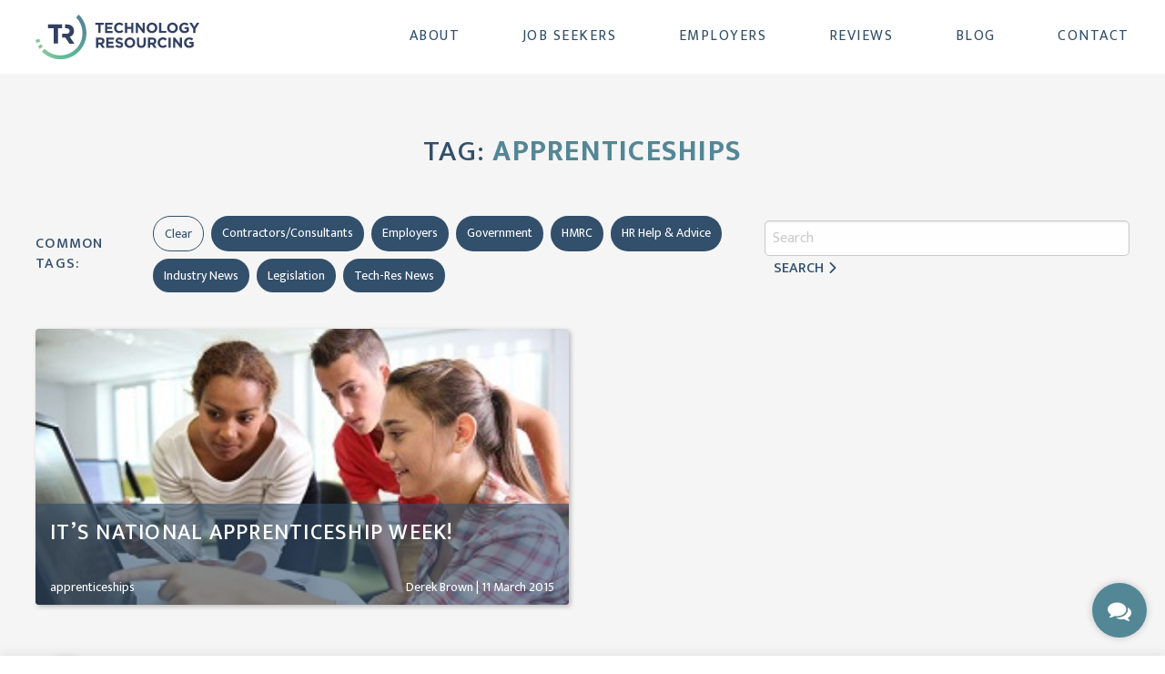

--- FILE ---
content_type: text/html; charset=UTF-8
request_url: https://tech-res.co.uk/tag/apprenticeships/
body_size: 26997
content:
<!doctype html>

<html class="no-js" lang="en-GB">

	<head>
	
		<meta charset="UTF-8" />
		
		<meta name="viewport" content="width=device-width, initial-scale=1.0">
		
		
		
		<link href="https://fonts.googleapis.com/css2?family=Mukta:wght@300;400;500;600;700&display=swap" rel="stylesheet">
		
		<meta name='robots' content='index, follow, max-image-preview:large, max-snippet:-1, max-video-preview:-1' />
	<style>img:is([sizes="auto" i], [sizes^="auto," i]) { contain-intrinsic-size: 3000px 1500px }</style>
	
	<!-- This site is optimized with the Yoast SEO plugin v25.8 - https://yoast.com/wordpress/plugins/seo/ -->
	<title>apprenticeships Archives | Technology Resourcing</title>
	<link rel="canonical" href="https://tech-res.co.uk/tag/apprenticeships/" />
	<meta property="og:locale" content="en_GB" />
	<meta property="og:type" content="article" />
	<meta property="og:title" content="apprenticeships Archives | Technology Resourcing" />
	<meta property="og:url" content="https://tech-res.co.uk/tag/apprenticeships/" />
	<meta property="og:site_name" content="Technology Resourcing" />
	<meta property="og:image" content="https://tech-res.co.uk/app/uploads/2020/09/CMYK-Colour.jpg" />
	<meta property="og:image:width" content="2055" />
	<meta property="og:image:height" content="1799" />
	<meta property="og:image:type" content="image/jpeg" />
	<meta name="twitter:card" content="summary_large_image" />
	<meta name="twitter:site" content="@techresourcing" />
	<script type="application/ld+json" class="yoast-schema-graph">{"@context":"https://schema.org","@graph":[{"@type":"CollectionPage","@id":"https://tech-res.co.uk/tag/apprenticeships/","url":"https://tech-res.co.uk/tag/apprenticeships/","name":"apprenticeships Archives | Technology Resourcing","isPartOf":{"@id":"https://tech-res.co.uk/#website"},"primaryImageOfPage":{"@id":"https://tech-res.co.uk/tag/apprenticeships/#primaryimage"},"image":{"@id":"https://tech-res.co.uk/tag/apprenticeships/#primaryimage"},"thumbnailUrl":"https://tech-res.co.uk/app/uploads/2020/06/apprenticeships-600x3101-1.jpg","breadcrumb":{"@id":"https://tech-res.co.uk/tag/apprenticeships/#breadcrumb"},"inLanguage":"en-GB"},{"@type":"ImageObject","inLanguage":"en-GB","@id":"https://tech-res.co.uk/tag/apprenticeships/#primaryimage","url":"https://tech-res.co.uk/app/uploads/2020/06/apprenticeships-600x3101-1.jpg","contentUrl":"https://tech-res.co.uk/app/uploads/2020/06/apprenticeships-600x3101-1.jpg","width":300,"height":155},{"@type":"BreadcrumbList","@id":"https://tech-res.co.uk/tag/apprenticeships/#breadcrumb","itemListElement":[{"@type":"ListItem","position":1,"name":"Home","item":"https://tech-res.co.uk/"},{"@type":"ListItem","position":2,"name":"HR Help &amp; Advice","item":"https://tech-res.co.uk/tag/hr-help-advice/"},{"@type":"ListItem","position":3,"name":"apprenticeships"}]},{"@type":"WebSite","@id":"https://tech-res.co.uk/#website","url":"https://tech-res.co.uk/","name":"Technology Resourcing","description":"Connecting the best tech talent","publisher":{"@id":"https://tech-res.co.uk/#organization"},"potentialAction":[{"@type":"SearchAction","target":{"@type":"EntryPoint","urlTemplate":"https://tech-res.co.uk/?s={search_term_string}"},"query-input":{"@type":"PropertyValueSpecification","valueRequired":true,"valueName":"search_term_string"}}],"inLanguage":"en-GB"},{"@type":"Organization","@id":"https://tech-res.co.uk/#organization","name":"Technology Resourcing","url":"https://tech-res.co.uk/","logo":{"@type":"ImageObject","inLanguage":"en-GB","@id":"https://tech-res.co.uk/#/schema/logo/image/","url":"https://tech-res.co.uk/app/uploads/2020/09/CMYK-Colour.jpg","contentUrl":"https://tech-res.co.uk/app/uploads/2020/09/CMYK-Colour.jpg","width":2055,"height":1799,"caption":"Technology Resourcing"},"image":{"@id":"https://tech-res.co.uk/#/schema/logo/image/"},"sameAs":["https://www.facebook.com/TechnologyResourcing/","https://x.com/techresourcing"]}]}</script>
	<!-- / Yoast SEO plugin. -->


<link rel='dns-prefetch' href='//platform-api.sharethis.com' />
<link rel="alternate" type="application/rss+xml" title="Technology Resourcing &raquo; apprenticeships Tag Feed" href="https://tech-res.co.uk/tag/apprenticeships/feed/" />
<script type="text/javascript">
/* <![CDATA[ */
window._wpemojiSettings = {"baseUrl":"https:\/\/s.w.org\/images\/core\/emoji\/16.0.1\/72x72\/","ext":".png","svgUrl":"https:\/\/s.w.org\/images\/core\/emoji\/16.0.1\/svg\/","svgExt":".svg","source":{"concatemoji":"https:\/\/tech-res.co.uk\/wp\/wp-includes\/js\/wp-emoji-release.min.js?ver=6.8.2"}};
/*! This file is auto-generated */
!function(s,n){var o,i,e;function c(e){try{var t={supportTests:e,timestamp:(new Date).valueOf()};sessionStorage.setItem(o,JSON.stringify(t))}catch(e){}}function p(e,t,n){e.clearRect(0,0,e.canvas.width,e.canvas.height),e.fillText(t,0,0);var t=new Uint32Array(e.getImageData(0,0,e.canvas.width,e.canvas.height).data),a=(e.clearRect(0,0,e.canvas.width,e.canvas.height),e.fillText(n,0,0),new Uint32Array(e.getImageData(0,0,e.canvas.width,e.canvas.height).data));return t.every(function(e,t){return e===a[t]})}function u(e,t){e.clearRect(0,0,e.canvas.width,e.canvas.height),e.fillText(t,0,0);for(var n=e.getImageData(16,16,1,1),a=0;a<n.data.length;a++)if(0!==n.data[a])return!1;return!0}function f(e,t,n,a){switch(t){case"flag":return n(e,"\ud83c\udff3\ufe0f\u200d\u26a7\ufe0f","\ud83c\udff3\ufe0f\u200b\u26a7\ufe0f")?!1:!n(e,"\ud83c\udde8\ud83c\uddf6","\ud83c\udde8\u200b\ud83c\uddf6")&&!n(e,"\ud83c\udff4\udb40\udc67\udb40\udc62\udb40\udc65\udb40\udc6e\udb40\udc67\udb40\udc7f","\ud83c\udff4\u200b\udb40\udc67\u200b\udb40\udc62\u200b\udb40\udc65\u200b\udb40\udc6e\u200b\udb40\udc67\u200b\udb40\udc7f");case"emoji":return!a(e,"\ud83e\udedf")}return!1}function g(e,t,n,a){var r="undefined"!=typeof WorkerGlobalScope&&self instanceof WorkerGlobalScope?new OffscreenCanvas(300,150):s.createElement("canvas"),o=r.getContext("2d",{willReadFrequently:!0}),i=(o.textBaseline="top",o.font="600 32px Arial",{});return e.forEach(function(e){i[e]=t(o,e,n,a)}),i}function t(e){var t=s.createElement("script");t.src=e,t.defer=!0,s.head.appendChild(t)}"undefined"!=typeof Promise&&(o="wpEmojiSettingsSupports",i=["flag","emoji"],n.supports={everything:!0,everythingExceptFlag:!0},e=new Promise(function(e){s.addEventListener("DOMContentLoaded",e,{once:!0})}),new Promise(function(t){var n=function(){try{var e=JSON.parse(sessionStorage.getItem(o));if("object"==typeof e&&"number"==typeof e.timestamp&&(new Date).valueOf()<e.timestamp+604800&&"object"==typeof e.supportTests)return e.supportTests}catch(e){}return null}();if(!n){if("undefined"!=typeof Worker&&"undefined"!=typeof OffscreenCanvas&&"undefined"!=typeof URL&&URL.createObjectURL&&"undefined"!=typeof Blob)try{var e="postMessage("+g.toString()+"("+[JSON.stringify(i),f.toString(),p.toString(),u.toString()].join(",")+"));",a=new Blob([e],{type:"text/javascript"}),r=new Worker(URL.createObjectURL(a),{name:"wpTestEmojiSupports"});return void(r.onmessage=function(e){c(n=e.data),r.terminate(),t(n)})}catch(e){}c(n=g(i,f,p,u))}t(n)}).then(function(e){for(var t in e)n.supports[t]=e[t],n.supports.everything=n.supports.everything&&n.supports[t],"flag"!==t&&(n.supports.everythingExceptFlag=n.supports.everythingExceptFlag&&n.supports[t]);n.supports.everythingExceptFlag=n.supports.everythingExceptFlag&&!n.supports.flag,n.DOMReady=!1,n.readyCallback=function(){n.DOMReady=!0}}).then(function(){return e}).then(function(){var e;n.supports.everything||(n.readyCallback(),(e=n.source||{}).concatemoji?t(e.concatemoji):e.wpemoji&&e.twemoji&&(t(e.twemoji),t(e.wpemoji)))}))}((window,document),window._wpemojiSettings);
/* ]]> */
</script>
<style id='wp-emoji-styles-inline-css' type='text/css'>

	img.wp-smiley, img.emoji {
		display: inline !important;
		border: none !important;
		box-shadow: none !important;
		height: 1em !important;
		width: 1em !important;
		margin: 0 0.07em !important;
		vertical-align: -0.1em !important;
		background: none !important;
		padding: 0 !important;
	}
</style>
<link rel="stylesheet" href="https://tech-res.co.uk/app/cache/minify/c2791.css" media="all" />

<style id='classic-theme-styles-inline-css' type='text/css'>
/*! This file is auto-generated */
.wp-block-button__link{color:#fff;background-color:#32373c;border-radius:9999px;box-shadow:none;text-decoration:none;padding:calc(.667em + 2px) calc(1.333em + 2px);font-size:1.125em}.wp-block-file__button{background:#32373c;color:#fff;text-decoration:none}
</style>
<style id='global-styles-inline-css' type='text/css'>
:root{--wp--preset--aspect-ratio--square: 1;--wp--preset--aspect-ratio--4-3: 4/3;--wp--preset--aspect-ratio--3-4: 3/4;--wp--preset--aspect-ratio--3-2: 3/2;--wp--preset--aspect-ratio--2-3: 2/3;--wp--preset--aspect-ratio--16-9: 16/9;--wp--preset--aspect-ratio--9-16: 9/16;--wp--preset--color--black: #000000;--wp--preset--color--cyan-bluish-gray: #abb8c3;--wp--preset--color--white: #ffffff;--wp--preset--color--pale-pink: #f78da7;--wp--preset--color--vivid-red: #cf2e2e;--wp--preset--color--luminous-vivid-orange: #ff6900;--wp--preset--color--luminous-vivid-amber: #fcb900;--wp--preset--color--light-green-cyan: #7bdcb5;--wp--preset--color--vivid-green-cyan: #00d084;--wp--preset--color--pale-cyan-blue: #8ed1fc;--wp--preset--color--vivid-cyan-blue: #0693e3;--wp--preset--color--vivid-purple: #9b51e0;--wp--preset--gradient--vivid-cyan-blue-to-vivid-purple: linear-gradient(135deg,rgba(6,147,227,1) 0%,rgb(155,81,224) 100%);--wp--preset--gradient--light-green-cyan-to-vivid-green-cyan: linear-gradient(135deg,rgb(122,220,180) 0%,rgb(0,208,130) 100%);--wp--preset--gradient--luminous-vivid-amber-to-luminous-vivid-orange: linear-gradient(135deg,rgba(252,185,0,1) 0%,rgba(255,105,0,1) 100%);--wp--preset--gradient--luminous-vivid-orange-to-vivid-red: linear-gradient(135deg,rgba(255,105,0,1) 0%,rgb(207,46,46) 100%);--wp--preset--gradient--very-light-gray-to-cyan-bluish-gray: linear-gradient(135deg,rgb(238,238,238) 0%,rgb(169,184,195) 100%);--wp--preset--gradient--cool-to-warm-spectrum: linear-gradient(135deg,rgb(74,234,220) 0%,rgb(151,120,209) 20%,rgb(207,42,186) 40%,rgb(238,44,130) 60%,rgb(251,105,98) 80%,rgb(254,248,76) 100%);--wp--preset--gradient--blush-light-purple: linear-gradient(135deg,rgb(255,206,236) 0%,rgb(152,150,240) 100%);--wp--preset--gradient--blush-bordeaux: linear-gradient(135deg,rgb(254,205,165) 0%,rgb(254,45,45) 50%,rgb(107,0,62) 100%);--wp--preset--gradient--luminous-dusk: linear-gradient(135deg,rgb(255,203,112) 0%,rgb(199,81,192) 50%,rgb(65,88,208) 100%);--wp--preset--gradient--pale-ocean: linear-gradient(135deg,rgb(255,245,203) 0%,rgb(182,227,212) 50%,rgb(51,167,181) 100%);--wp--preset--gradient--electric-grass: linear-gradient(135deg,rgb(202,248,128) 0%,rgb(113,206,126) 100%);--wp--preset--gradient--midnight: linear-gradient(135deg,rgb(2,3,129) 0%,rgb(40,116,252) 100%);--wp--preset--font-size--small: 13px;--wp--preset--font-size--medium: 20px;--wp--preset--font-size--large: 36px;--wp--preset--font-size--x-large: 42px;--wp--preset--spacing--20: 0.44rem;--wp--preset--spacing--30: 0.67rem;--wp--preset--spacing--40: 1rem;--wp--preset--spacing--50: 1.5rem;--wp--preset--spacing--60: 2.25rem;--wp--preset--spacing--70: 3.38rem;--wp--preset--spacing--80: 5.06rem;--wp--preset--shadow--natural: 6px 6px 9px rgba(0, 0, 0, 0.2);--wp--preset--shadow--deep: 12px 12px 50px rgba(0, 0, 0, 0.4);--wp--preset--shadow--sharp: 6px 6px 0px rgba(0, 0, 0, 0.2);--wp--preset--shadow--outlined: 6px 6px 0px -3px rgba(255, 255, 255, 1), 6px 6px rgba(0, 0, 0, 1);--wp--preset--shadow--crisp: 6px 6px 0px rgba(0, 0, 0, 1);}:where(.is-layout-flex){gap: 0.5em;}:where(.is-layout-grid){gap: 0.5em;}body .is-layout-flex{display: flex;}.is-layout-flex{flex-wrap: wrap;align-items: center;}.is-layout-flex > :is(*, div){margin: 0;}body .is-layout-grid{display: grid;}.is-layout-grid > :is(*, div){margin: 0;}:where(.wp-block-columns.is-layout-flex){gap: 2em;}:where(.wp-block-columns.is-layout-grid){gap: 2em;}:where(.wp-block-post-template.is-layout-flex){gap: 1.25em;}:where(.wp-block-post-template.is-layout-grid){gap: 1.25em;}.has-black-color{color: var(--wp--preset--color--black) !important;}.has-cyan-bluish-gray-color{color: var(--wp--preset--color--cyan-bluish-gray) !important;}.has-white-color{color: var(--wp--preset--color--white) !important;}.has-pale-pink-color{color: var(--wp--preset--color--pale-pink) !important;}.has-vivid-red-color{color: var(--wp--preset--color--vivid-red) !important;}.has-luminous-vivid-orange-color{color: var(--wp--preset--color--luminous-vivid-orange) !important;}.has-luminous-vivid-amber-color{color: var(--wp--preset--color--luminous-vivid-amber) !important;}.has-light-green-cyan-color{color: var(--wp--preset--color--light-green-cyan) !important;}.has-vivid-green-cyan-color{color: var(--wp--preset--color--vivid-green-cyan) !important;}.has-pale-cyan-blue-color{color: var(--wp--preset--color--pale-cyan-blue) !important;}.has-vivid-cyan-blue-color{color: var(--wp--preset--color--vivid-cyan-blue) !important;}.has-vivid-purple-color{color: var(--wp--preset--color--vivid-purple) !important;}.has-black-background-color{background-color: var(--wp--preset--color--black) !important;}.has-cyan-bluish-gray-background-color{background-color: var(--wp--preset--color--cyan-bluish-gray) !important;}.has-white-background-color{background-color: var(--wp--preset--color--white) !important;}.has-pale-pink-background-color{background-color: var(--wp--preset--color--pale-pink) !important;}.has-vivid-red-background-color{background-color: var(--wp--preset--color--vivid-red) !important;}.has-luminous-vivid-orange-background-color{background-color: var(--wp--preset--color--luminous-vivid-orange) !important;}.has-luminous-vivid-amber-background-color{background-color: var(--wp--preset--color--luminous-vivid-amber) !important;}.has-light-green-cyan-background-color{background-color: var(--wp--preset--color--light-green-cyan) !important;}.has-vivid-green-cyan-background-color{background-color: var(--wp--preset--color--vivid-green-cyan) !important;}.has-pale-cyan-blue-background-color{background-color: var(--wp--preset--color--pale-cyan-blue) !important;}.has-vivid-cyan-blue-background-color{background-color: var(--wp--preset--color--vivid-cyan-blue) !important;}.has-vivid-purple-background-color{background-color: var(--wp--preset--color--vivid-purple) !important;}.has-black-border-color{border-color: var(--wp--preset--color--black) !important;}.has-cyan-bluish-gray-border-color{border-color: var(--wp--preset--color--cyan-bluish-gray) !important;}.has-white-border-color{border-color: var(--wp--preset--color--white) !important;}.has-pale-pink-border-color{border-color: var(--wp--preset--color--pale-pink) !important;}.has-vivid-red-border-color{border-color: var(--wp--preset--color--vivid-red) !important;}.has-luminous-vivid-orange-border-color{border-color: var(--wp--preset--color--luminous-vivid-orange) !important;}.has-luminous-vivid-amber-border-color{border-color: var(--wp--preset--color--luminous-vivid-amber) !important;}.has-light-green-cyan-border-color{border-color: var(--wp--preset--color--light-green-cyan) !important;}.has-vivid-green-cyan-border-color{border-color: var(--wp--preset--color--vivid-green-cyan) !important;}.has-pale-cyan-blue-border-color{border-color: var(--wp--preset--color--pale-cyan-blue) !important;}.has-vivid-cyan-blue-border-color{border-color: var(--wp--preset--color--vivid-cyan-blue) !important;}.has-vivid-purple-border-color{border-color: var(--wp--preset--color--vivid-purple) !important;}.has-vivid-cyan-blue-to-vivid-purple-gradient-background{background: var(--wp--preset--gradient--vivid-cyan-blue-to-vivid-purple) !important;}.has-light-green-cyan-to-vivid-green-cyan-gradient-background{background: var(--wp--preset--gradient--light-green-cyan-to-vivid-green-cyan) !important;}.has-luminous-vivid-amber-to-luminous-vivid-orange-gradient-background{background: var(--wp--preset--gradient--luminous-vivid-amber-to-luminous-vivid-orange) !important;}.has-luminous-vivid-orange-to-vivid-red-gradient-background{background: var(--wp--preset--gradient--luminous-vivid-orange-to-vivid-red) !important;}.has-very-light-gray-to-cyan-bluish-gray-gradient-background{background: var(--wp--preset--gradient--very-light-gray-to-cyan-bluish-gray) !important;}.has-cool-to-warm-spectrum-gradient-background{background: var(--wp--preset--gradient--cool-to-warm-spectrum) !important;}.has-blush-light-purple-gradient-background{background: var(--wp--preset--gradient--blush-light-purple) !important;}.has-blush-bordeaux-gradient-background{background: var(--wp--preset--gradient--blush-bordeaux) !important;}.has-luminous-dusk-gradient-background{background: var(--wp--preset--gradient--luminous-dusk) !important;}.has-pale-ocean-gradient-background{background: var(--wp--preset--gradient--pale-ocean) !important;}.has-electric-grass-gradient-background{background: var(--wp--preset--gradient--electric-grass) !important;}.has-midnight-gradient-background{background: var(--wp--preset--gradient--midnight) !important;}.has-small-font-size{font-size: var(--wp--preset--font-size--small) !important;}.has-medium-font-size{font-size: var(--wp--preset--font-size--medium) !important;}.has-large-font-size{font-size: var(--wp--preset--font-size--large) !important;}.has-x-large-font-size{font-size: var(--wp--preset--font-size--x-large) !important;}
:where(.wp-block-post-template.is-layout-flex){gap: 1.25em;}:where(.wp-block-post-template.is-layout-grid){gap: 1.25em;}
:where(.wp-block-columns.is-layout-flex){gap: 2em;}:where(.wp-block-columns.is-layout-grid){gap: 2em;}
:root :where(.wp-block-pullquote){font-size: 1.5em;line-height: 1.6;}
</style>
<link rel="stylesheet" href="https://tech-res.co.uk/app/cache/minify/77a10.css" media="all" />







<script  src="https://tech-res.co.uk/app/cache/minify/16159.js"></script>


<script type="text/javascript" id="cookie-law-info-js-extra">
/* <![CDATA[ */
var Cli_Data = {"nn_cookie_ids":[],"cookielist":[],"non_necessary_cookies":[],"ccpaEnabled":"","ccpaRegionBased":"","ccpaBarEnabled":"","strictlyEnabled":["necessary","obligatoire"],"ccpaType":"gdpr","js_blocking":"","custom_integration":"","triggerDomRefresh":"","secure_cookies":""};
var cli_cookiebar_settings = {"animate_speed_hide":"500","animate_speed_show":"500","background":"#FFF","border":"#b1a6a6c2","border_on":"","button_1_button_colour":"#538796","button_1_button_hover":"#426c78","button_1_link_colour":"#ffffff","button_1_as_button":"1","button_1_new_win":"","button_2_button_colour":"#333","button_2_button_hover":"#292929","button_2_link_colour":"#538796","button_2_as_button":"","button_2_hidebar":"","button_3_button_colour":"#dd3333","button_3_button_hover":"#b12929","button_3_link_colour":"#fff","button_3_as_button":"1","button_3_new_win":"","button_4_button_colour":"#000","button_4_button_hover":"#000000","button_4_link_colour":"#538796","button_4_as_button":"","button_7_button_colour":"#61a229","button_7_button_hover":"#4e8221","button_7_link_colour":"#fff","button_7_as_button":"1","button_7_new_win":"","font_family":"inherit","header_fix":"","notify_animate_hide":"1","notify_animate_show":"","notify_div_id":"#cookie-law-info-bar","notify_position_horizontal":"left","notify_position_vertical":"bottom","scroll_close":"","scroll_close_reload":"","accept_close_reload":"","reject_close_reload":"","showagain_tab":"","showagain_background":"#fff","showagain_border":"#000","showagain_div_id":"#cookie-law-info-again","showagain_x_position":"100px","text":"#324f6b","show_once_yn":"","show_once":"10000","logging_on":"","as_popup":"","popup_overlay":"1","bar_heading_text":"","cookie_bar_as":"banner","popup_showagain_position":"bottom-right","widget_position":"left"};
var log_object = {"ajax_url":"https:\/\/tech-res.co.uk\/wp\/wp-admin\/admin-ajax.php"};
/* ]]> */
</script>
<script  src="https://tech-res.co.uk/app/cache/minify/f637a.js"></script>

<script type="text/javascript" src="//platform-api.sharethis.com/js/sharethis.js#source=googleanalytics-wordpress#product=ga&amp;property=5f33c5208eec6d0012da4b96" id="googleanalytics-platform-sharethis-js"></script>
<script  src="https://tech-res.co.uk/app/cache/minify/ea6e9.js"></script>

<link rel="https://api.w.org/" href="https://tech-res.co.uk/wp-json/" /><link rel="alternate" title="JSON" type="application/json" href="https://tech-res.co.uk/wp-json/wp/v2/tags/181" /><link rel="EditURI" type="application/rsd+xml" title="RSD" href="https://tech-res.co.uk/wp/xmlrpc.php?rsd" />
<meta name="generator" content="WordPress 6.8.2" />
<script>
(function() {
	(function (i, s, o, g, r, a, m) {
		i['GoogleAnalyticsObject'] = r;
		i[r] = i[r] || function () {
				(i[r].q = i[r].q || []).push(arguments)
			}, i[r].l = 1 * new Date();
		a = s.createElement(o),
			m = s.getElementsByTagName(o)[0];
		a.async = 1;
		a.src = g;
		m.parentNode.insertBefore(a, m)
	})(window, document, 'script', 'https://google-analytics.com/analytics.js', 'ga');

	ga('create', 'UA-1366578-2', 'auto');
			ga('send', 'pageview');
	})();
</script>
<link rel="icon" href="https://tech-res.co.uk/app/uploads/2020/05/favicon.ico_96x96.png" sizes="32x32" />
<link rel="icon" href="https://tech-res.co.uk/app/uploads/2020/05/favicon.ico_96x96.png" sizes="192x192" />
<link rel="apple-touch-icon" href="https://tech-res.co.uk/app/uploads/2020/05/favicon.ico_96x96.png" />
<meta name="msapplication-TileImage" content="https://tech-res.co.uk/app/uploads/2020/05/favicon.ico_96x96.png" />
		
	</head>
	
	<body class="archive tag tag-apprenticeships tag-181 wp-theme-theme">
		
		<div class="off-canvas position-right" id="offCanvas" data-off-canvas>
			
			<div class="side-menu">

				<div class="side-menu__main">

					<div class="side-menu__head">

						<div class="grid-x grow align-middle align-justify">

							<a class="js-search-button side-menu__search flex align-middle">

								<svg version="1.1" id="Capa_1" xmlns="http://www.w3.org/2000/svg" xmlns:xlink="http://www.w3.org/1999/xlink" x="0px" y="0px"
										 viewBox="0 0 511.999 511.999" style="enable-background:new 0 0 511.999 511.999;" xml:space="preserve">
									<g>
										<g>
											<path d="M508.874,478.708L360.142,329.976c28.21-34.827,45.191-79.103,45.191-127.309c0-111.75-90.917-202.667-202.667-202.667
												S0,90.917,0,202.667s90.917,202.667,202.667,202.667c48.206,0,92.482-16.982,127.309-45.191l148.732,148.732
												c4.167,4.165,10.919,4.165,15.086,0l15.081-15.082C513.04,489.627,513.04,482.873,508.874,478.708z M202.667,362.667
												c-88.229,0-160-71.771-160-160s71.771-160,160-160s160,71.771,160,160S290.896,362.667,202.667,362.667z"/>
										</g>
									</g>
								</svg>


							</a>

							<a href="#" class="side-menu__close" aria-label="Close menu" type="button" data-close>

								<svg version="1.1" id="Layer_1" xmlns="http://www.w3.org/2000/svg" xmlns:xlink="http://www.w3.org/1999/xlink" x="0px" y="0px"
										 viewBox="0 0 492 492" style="enable-background:new 0 0 492 492;" xml:space="preserve">
									<g>
										<g>
											<path d="M300.188,246L484.14,62.04c5.06-5.064,7.852-11.82,7.86-19.024c0-7.208-2.792-13.972-7.86-19.028L468.02,7.872
												c-5.068-5.076-11.824-7.856-19.036-7.856c-7.2,0-13.956,2.78-19.024,7.856L246.008,191.82L62.048,7.872
												c-5.06-5.076-11.82-7.856-19.028-7.856c-7.2,0-13.96,2.78-19.02,7.856L7.872,23.988c-10.496,10.496-10.496,27.568,0,38.052
												L191.828,246L7.872,429.952c-5.064,5.072-7.852,11.828-7.852,19.032c0,7.204,2.788,13.96,7.852,19.028l16.124,16.116
												c5.06,5.072,11.824,7.856,19.02,7.856c7.208,0,13.968-2.784,19.028-7.856l183.96-183.952l183.952,183.952
												c5.068,5.072,11.824,7.856,19.024,7.856h0.008c7.204,0,13.96-2.784,19.028-7.856l16.12-16.116
												c5.06-5.064,7.852-11.824,7.852-19.028c0-7.204-2.792-13.96-7.852-19.028L300.188,246z"/>
										</g>
									</g>
								</svg>


							</a>

						</div>

					</div>

					<div class="side-menu__form js-search-form">

						<form data-foo="foobar" role="search" method="get" class="search-form" action="https://tech-res.co.uk/">
							<input type="search" class="search-field" placeholder="Search&hellip;" value="" name="s" />
						</form>

					</div>

					<div class="side-menu__body">

						
<div class="side-menu__menus js-menus">

	<ul class="side-menu__menu js-menu" itemscope itemtype="http://www.schema.org/SiteNavigationElement" id="mainMenu">
	        
				
			<li itemprop="name" class="">
			
				<a itemprop="url"  href="#" data-submenu="subMenu135">
				
					<span>About</span>
					
											
						<svg class="margin-left-p25" version="1.1" id="Capa_1" xmlns="http://www.w3.org/2000/svg" xmlns:xlink="http://www.w3.org/1999/xlink" x="0px" y="0px"
							 width="12px" height="12px" viewBox="0 0 451.846 451.847" style="enable-background:new 0 0 451.846 451.847;"
							 xml:space="preserve">
						<g>
							<path d="M345.441,248.292L151.154,442.573c-12.359,12.365-32.397,12.365-44.75,0c-12.354-12.354-12.354-32.391,0-44.744
								L278.318,225.92L106.409,54.017c-12.354-12.359-12.354-32.394,0-44.748c12.354-12.359,32.391-12.359,44.75,0l194.287,194.284
								c6.177,6.18,9.262,14.271,9.262,22.366C354.708,234.018,351.617,242.115,345.441,248.292z"/>
						</g>
						</svg>
						
											
				</a>
			
			</li>
		
				
			<li itemprop="name" class="">
			
				<a itemprop="url"  href="#" data-submenu="subMenu349">
				
					<span>Job Seekers</span>
					
											
						<svg class="margin-left-p25" version="1.1" id="Capa_1" xmlns="http://www.w3.org/2000/svg" xmlns:xlink="http://www.w3.org/1999/xlink" x="0px" y="0px"
							 width="12px" height="12px" viewBox="0 0 451.846 451.847" style="enable-background:new 0 0 451.846 451.847;"
							 xml:space="preserve">
						<g>
							<path d="M345.441,248.292L151.154,442.573c-12.359,12.365-32.397,12.365-44.75,0c-12.354-12.354-12.354-32.391,0-44.744
								L278.318,225.92L106.409,54.017c-12.354-12.359-12.354-32.394,0-44.748c12.354-12.359,32.391-12.359,44.75,0l194.287,194.284
								c6.177,6.18,9.262,14.271,9.262,22.366C354.708,234.018,351.617,242.115,345.441,248.292z"/>
						</g>
						</svg>
						
											
				</a>
			
			</li>
		
				
			<li itemprop="name" class="">
			
				<a itemprop="url"  href="#" data-submenu="subMenu348">
				
					<span>Employers</span>
					
											
						<svg class="margin-left-p25" version="1.1" id="Capa_1" xmlns="http://www.w3.org/2000/svg" xmlns:xlink="http://www.w3.org/1999/xlink" x="0px" y="0px"
							 width="12px" height="12px" viewBox="0 0 451.846 451.847" style="enable-background:new 0 0 451.846 451.847;"
							 xml:space="preserve">
						<g>
							<path d="M345.441,248.292L151.154,442.573c-12.359,12.365-32.397,12.365-44.75,0c-12.354-12.354-12.354-32.391,0-44.744
								L278.318,225.92L106.409,54.017c-12.354-12.359-12.354-32.394,0-44.748c12.354-12.359,32.391-12.359,44.75,0l194.287,194.284
								c6.177,6.18,9.262,14.271,9.262,22.366C354.708,234.018,351.617,242.115,345.441,248.292z"/>
						</g>
						</svg>
						
											
				</a>
			
			</li>
		
				
			<li itemprop="name" class="">
			
				<a itemprop="url"  href="https://tech-res.co.uk/reviews/" >
				
					<span>Reviews</span>
					
											
				</a>
			
			</li>
		
				
			<li itemprop="name" class="">
			
				<a itemprop="url"  href="https://tech-res.co.uk/blog/" >
				
					<span>Blog</span>
					
											
				</a>
			
			</li>
		
				
			<li itemprop="name" class="">
			
				<a itemprop="url"  href="https://tech-res.co.uk/contact/" >
				
					<span>Contact</span>
					
											
				</a>
			
			</li>
		
			    
	</ul>
	
		
				
			<ul class="side-menu__submenu js-menu" itemscope itemtype="http://www.schema.org/SiteNavigationElement" id="subMenu135">
		
				<li class="side-menu__back">
			                
	                <a href="#" data-submenu="mainMenu">
	                
	                	<svg class="margin-left-p25" version="1.1" id="Capa_1" xmlns="http://www.w3.org/2000/svg" xmlns:xlink="http://www.w3.org/1999/xlink" x="0px" y="0px"
							 width="10px" height="10px" viewBox="0 0 451.846 451.847" style="enable-background:new 0 0 451.846 451.847;"
							 xml:space="preserve">
						<g>
							<path d="M345.441,248.292L151.154,442.573c-12.359,12.365-32.397,12.365-44.75,0c-12.354-12.354-12.354-32.391,0-44.744
								L278.318,225.92L106.409,54.017c-12.354-12.359-12.354-32.394,0-44.748c12.354-12.359,32.391-12.359,44.75,0l194.287,194.284
								c6.177,6.18,9.262,14.271,9.262,22.366C354.708,234.018,351.617,242.115,345.441,248.292z"/>
						</g>
						</svg>
	                	
	                	<span>Go Back</span>
	                	
	                </a>
	                
	            </li>
	            
	            <li itemprop="name" class="side-menu__active ">
		
					<a itemprop="url" href="https://tech-res.co.uk/about/">About</a>
				
				</li>
	
					
					<li itemprop="name">
						
						<a itemprop="url" href="https://tech-res.co.uk/about/accreditations/" >Accreditations</a>
						
					</li>
	
					
					<li itemprop="name">
						
						<a itemprop="url" href="https://tech-res.co.uk/about/charities-supported/" >Charities Supported</a>
						
					</li>
	
					
					<li itemprop="name">
						
						<a itemprop="url" href="https://tech-res.co.uk/about/polices-legal-accessibility/" >Policies and Legal</a>
						
					</li>
	
					
					<li itemprop="name">
						
						<a itemprop="url" href="https://tech-res.co.uk/about/the-company/" >Company Values</a>
						
					</li>
	
					
			</ul>
	
				
		
				
			<ul class="side-menu__submenu js-menu" itemscope itemtype="http://www.schema.org/SiteNavigationElement" id="subMenu349">
		
				<li class="side-menu__back">
			                
	                <a href="#" data-submenu="mainMenu">
	                
	                	<svg class="margin-left-p25" version="1.1" id="Capa_1" xmlns="http://www.w3.org/2000/svg" xmlns:xlink="http://www.w3.org/1999/xlink" x="0px" y="0px"
							 width="10px" height="10px" viewBox="0 0 451.846 451.847" style="enable-background:new 0 0 451.846 451.847;"
							 xml:space="preserve">
						<g>
							<path d="M345.441,248.292L151.154,442.573c-12.359,12.365-32.397,12.365-44.75,0c-12.354-12.354-12.354-32.391,0-44.744
								L278.318,225.92L106.409,54.017c-12.354-12.359-12.354-32.394,0-44.748c12.354-12.359,32.391-12.359,44.75,0l194.287,194.284
								c6.177,6.18,9.262,14.271,9.262,22.366C354.708,234.018,351.617,242.115,345.441,248.292z"/>
						</g>
						</svg>
	                	
	                	<span>Go Back</span>
	                	
	                </a>
	                
	            </li>
	            
	            <li itemprop="name" class="side-menu__active ">
		
					<a itemprop="url" href="https://tech-res.co.uk/enhance-your-career/">Job Seekers</a>
				
				</li>
	
					
					<li itemprop="name">
						
						<a itemprop="url" href="https://tech-res.co.uk/enhance-your-career/search-jobs/" >Job Search</a>
						
					</li>
	
					
					<li itemprop="name">
						
						<a itemprop="url" href="https://tech-res.co.uk/enhance-your-career/support/" >Advice, Help and Support</a>
						
					</li>
	
					
					<li itemprop="name">
						
						<a itemprop="url" href="https://tech-res.co.uk/enhance-your-career/proof-id-right-work-uk/" >Proof of ID / Right to Work in the UK</a>
						
					</li>
	
					
					<li itemprop="name">
						
						<a itemprop="url" href="https://tech-res.co.uk/enhance-your-career/contractors/" >Contractors</a>
						
					</li>
	
					
					<li itemprop="name">
						
						<a itemprop="url" href="https://tech-res.co.uk/enhance-your-career/referrals/" >Referrals</a>
						
					</li>
	
					
					<li itemprop="name">
						
						<a itemprop="url" href="https://tech-res.co.uk/media-library/" >Media Library</a>
						
					</li>
	
					
			</ul>
	
				
		
				
			<ul class="side-menu__submenu js-menu" itemscope itemtype="http://www.schema.org/SiteNavigationElement" id="subMenu348">
		
				<li class="side-menu__back">
			                
	                <a href="#" data-submenu="mainMenu">
	                
	                	<svg class="margin-left-p25" version="1.1" id="Capa_1" xmlns="http://www.w3.org/2000/svg" xmlns:xlink="http://www.w3.org/1999/xlink" x="0px" y="0px"
							 width="10px" height="10px" viewBox="0 0 451.846 451.847" style="enable-background:new 0 0 451.846 451.847;"
							 xml:space="preserve">
						<g>
							<path d="M345.441,248.292L151.154,442.573c-12.359,12.365-32.397,12.365-44.75,0c-12.354-12.354-12.354-32.391,0-44.744
								L278.318,225.92L106.409,54.017c-12.354-12.359-12.354-32.394,0-44.748c12.354-12.359,32.391-12.359,44.75,0l194.287,194.284
								c6.177,6.18,9.262,14.271,9.262,22.366C354.708,234.018,351.617,242.115,345.441,248.292z"/>
						</g>
						</svg>
	                	
	                	<span>Go Back</span>
	                	
	                </a>
	                
	            </li>
	            
	            <li itemprop="name" class="side-menu__active ">
		
					<a itemprop="url" href="https://tech-res.co.uk/employers/">Employers</a>
				
				</li>
	
					
					<li itemprop="name">
						
						<a itemprop="url" href="https://tech-res.co.uk/employers/what-makes-us-different/" >What makes us different?</a>
						
					</li>
	
					
					<li itemprop="name">
						
						<a itemprop="url" href="https://tech-res.co.uk/employers/tech-recruitment-services/" >Tech Recruitment Services</a>
						
					</li>
	
					
					<li itemprop="name">
						
						<a itemprop="url" href="https://tech-res.co.uk/employers/additional-services/" >Additional Services</a>
						
					</li>
	
					
					<li itemprop="name">
						
						<a itemprop="url" href="https://tech-res.co.uk/employers/consultancy-partnering/" >Consultancy Partnering</a>
						
					</li>
	
					
					<li itemprop="name">
						
						<a itemprop="url" href="https://tech-res.co.uk/employers/employer-support/" >Employer Support</a>
						
					</li>
	
					
					<li itemprop="name">
						
						<a itemprop="url" href="https://tech-res.co.uk/media-library/" >Media Library</a>
						
					</li>
	
					
			</ul>
	
				
		
				
		
				
		
				
		
</div>						
					</div>

				</div>

				<div class="side-menu__foot">
					
					<div class="social-icons margin-bottom-1">
									
	<div class="grid-x grid-margin-x align-middle">
	
				
			<div class="small-4 cell grid-x align-center align-middle">
				
				<a href="tel:+441483302211" target="_blank">
					
					<svg width="28px" height="28px" viewBox="0 0 512 512.00011" xmlns="http://www.w3.org/2000/svg"><path d="m232.484375 390.324219c-3.902344 3.898437-3.902344 10.230469 0 14.136719 3.910156 3.902343 10.238281 3.902343 14.136719 0 3.910156-3.90625 3.910156-10.238282 0-14.136719-3.898438-3.910157-10.226563-3.910157-14.136719 0zm0 0"/><path d="m488.917969 372.957031-75.921875-64.558593c-.351563-.296876-.722656-.570313-1.109375-.816407-19.917969-12.679687-45.492188-9.871093-62.191407 6.824219l-41.394531 41.390625c-2.867187 2.871094-7.144531 3.71875-10.894531 2.171875-46.742188-19.335938-85.140625-48.445312-114.128906-86.511719-22.105469-29.027343-30.074219-52.09375-31.125-55.34375-.125-.695312-.324219-1.386719-.605469-2.0625-1.550781-3.75-.703125-8.019531 2.171875-10.886719l41.390625-41.402343c16.699219-16.699219 19.503906-42.273438 6.824219-62.191407-.101563-.160156-.207032-.316406-.316406-.472656l-54.828126-76.191406c-17.25-26.761719-54.824218-30.804688-77.375-8.257812l-8.289062 8.289062c-.003906.007812-.011719.015625-.019531.019531l-29.59375 29.59375c-35.289063 35.292969-41.0625 88.324219-16.691407 153.371094 20.875 55.71875 62.664063 116.699219 117.667969 171.703125 56.304688 56.304688 118.933594 98.867188 176.347657 119.847656 56.828124 20.761719 117.277343 23.320313 160.0625-19.46875l27.910156-27.90625c22.449218-22.453125 18.53125-59.78125-7.890625-77.140625zm-88.3125-48.847656 75.855469 64.503906c.347656.296875.71875.570313 1.105468.816407 16.203125 10.316406 18.65625 32.972656 5.097656 46.527343l-2.070312 2.074219-129.378906-96.867188 12.621094-12.617187c9.863281-9.867187 24.894531-11.652344 36.769531-4.4375zm-270.523438-290.214844c.101563.160157.207031.320313.316407.472657l54.804687 76.164062c7.445313 11.917969 5.722656 27.132812-4.234375 37.089844l-12.230469 12.234375-87.53125-128.71875 2.347657-2.347657c13.613281-13.613281 36.25-11.039062 46.527343 5.105469zm185.613281 444.792969c-54.734374-20-114.777343-60.914062-169.066406-115.203125-53.03125-53.027344-93.191406-111.476563-113.085937-164.578125-14.933594-39.859375-24.953125-95.152344 12.109375-132.210938l21.160156-21.164062 87.53125 128.71875-14.761719 14.769531c-8.398437 8.382813-11.039062 20.789063-6.847656 31.835938 3.15625 12.953125 17.679687 39.839843 32.332031 59.652343 21.5625 29.15625 60.699219 69.464844 124.695313 95.941407 11.246093 4.652343 24.070312 2.097656 32.679687-6.507813l14.488282-14.492187 129.378906 96.867187-11.550782 11.546875c-39.730468 39.734375-97.550781 29.992188-139.0625 14.824219zm0 0"/><path d="m213.71875 366.449219c-10.5625-9.261719-28.832031-25.191407-38.453125-35.089844-23.59375-24.246094-48.347656-53.636719-63.066406-74.871094-3.144531-4.539062-9.375-5.671875-13.914063-2.523437-4.539062 3.144531-5.667968 9.375-2.523437 13.914062 18.5625 26.78125 45.835937 57.554688 65.167969 77.421875 10.15625 10.453125 28.582031 26.523438 39.601562 36.183594 4.144531 3.632813 10.460938 3.234375 14.113281-.925781 3.640625-4.148438 3.226563-10.46875-.925781-14.109375zm0 0"/></svg>
					
				</a>
				
			</div>
			
				
			<div class="small-4 cell grid-x align-center align-middle">
				
				<a href="/cdn-cgi/l/email-protection#b7ded9d1d8f7c3d2d4df9ac5d2c499d4d899c2dc" target="_blank">
					
					<svg width="28px" height="28px" version="1.1" id="Capa_1" xmlns="http://www.w3.org/2000/svg" xmlns:xlink="http://www.w3.org/1999/xlink" x="0px" y="0px"
	 viewBox="0 0 511.998 511.998" style="enable-background:new 0 0 511.998 511.998;" xml:space="preserve">
<g>
	<g>
		<path d="M200.47,362.087h-73.688c-5.545,0-10.039,4.495-10.039,10.039s4.495,10.039,10.039,10.039h73.688
			c5.545,0,10.039-4.495,10.039-10.039S206.015,362.087,200.47,362.087z"/>
	</g>
</g>
<g>
	<g>
		<path d="M226.783,362.089c-12.92,0-12.941,20.079,0,20.079C239.703,382.167,239.725,362.089,226.783,362.089z"/>
	</g>
</g>
<g>
	<g>
		<path d="M511.997,96.347c0.002-0.334-0.014-0.669-0.048-1.002c-0.003-0.034-0.011-0.068-0.015-0.102
			c-0.033-0.292-0.074-0.583-0.133-0.872c-0.027-0.134-0.066-0.263-0.099-0.396c-0.045-0.187-0.086-0.373-0.144-0.558
			c-0.047-0.155-0.107-0.303-0.163-0.455c-0.056-0.157-0.107-0.314-0.172-0.469c-0.072-0.174-0.159-0.339-0.241-0.507
			c-0.061-0.127-0.115-0.255-0.183-0.38c-0.138-0.254-0.288-0.499-0.446-0.739c-0.023-0.034-0.041-0.07-0.064-0.105
			c-0.188-0.278-0.388-0.545-0.602-0.802c-0.004-0.005-0.008-0.011-0.012-0.016c-0.058-0.07-0.123-0.13-0.184-0.199
			c-0.154-0.174-0.306-0.347-0.471-0.511c-0.119-0.118-0.247-0.226-0.371-0.337c-0.117-0.105-0.231-0.214-0.353-0.313
			c-0.147-0.119-0.299-0.227-0.451-0.337c-0.111-0.081-0.221-0.166-0.336-0.242c-0.154-0.101-0.312-0.193-0.47-0.285
			c-0.125-0.073-0.248-0.151-0.376-0.219c-0.149-0.078-0.3-0.147-0.452-0.218c-0.147-0.069-0.292-0.14-0.443-0.202
			c-0.14-0.057-0.282-0.104-0.425-0.156c-0.168-0.06-0.333-0.121-0.505-0.173c-0.138-0.041-0.277-0.072-0.416-0.107
			c-0.178-0.045-0.353-0.092-0.534-0.128c-0.157-0.03-0.315-0.049-0.473-0.072c-0.164-0.024-0.326-0.053-0.493-0.068
			c-0.226-0.022-0.453-0.028-0.68-0.034c-0.095-0.003-0.188-0.014-0.283-0.014h-0.047c-0.002,0-0.003,0-0.005,0H10.093
			c-0.003,0-0.005,0-0.008,0h-0.045c-0.093,0-0.184,0.011-0.276,0.014c-0.23,0.006-0.459,0.013-0.687,0.035
			c-0.167,0.016-0.329,0.045-0.493,0.069c-0.158,0.023-0.315,0.041-0.472,0.072c-0.183,0.036-0.36,0.083-0.54,0.13
			c-0.137,0.034-0.273,0.065-0.409,0.105c-0.175,0.052-0.344,0.115-0.515,0.177c-0.138,0.049-0.277,0.095-0.414,0.152
			c-0.155,0.063-0.303,0.136-0.454,0.207c-0.148,0.069-0.296,0.135-0.442,0.213c-0.133,0.07-0.259,0.149-0.388,0.225
			c-0.155,0.09-0.309,0.179-0.459,0.279c-0.118,0.079-0.231,0.166-0.346,0.25c-0.149,0.107-0.298,0.213-0.441,0.329
			c-0.125,0.101-0.241,0.213-0.361,0.32c-0.121,0.109-0.247,0.215-0.364,0.331c-0.166,0.164-0.319,0.338-0.474,0.514
			c-0.059,0.067-0.124,0.128-0.181,0.197c-0.004,0.005-0.008,0.011-0.012,0.016c-0.214,0.257-0.416,0.524-0.602,0.802
			c-0.023,0.034-0.041,0.07-0.064,0.105c-0.158,0.24-0.309,0.485-0.446,0.739c-0.067,0.125-0.121,0.253-0.183,0.38
			c-0.082,0.168-0.168,0.334-0.241,0.507c-0.064,0.154-0.114,0.31-0.171,0.466c-0.055,0.153-0.116,0.303-0.164,0.459
			C0.387,93.605,0.346,93.79,0.3,93.975c-0.033,0.133-0.072,0.264-0.1,0.4c-0.058,0.289-0.1,0.58-0.133,0.872
			c-0.004,0.034-0.012,0.067-0.015,0.102c-0.034,0.333-0.05,0.668-0.05,1.002c0,0.003-0.001,0.01-0.001,0.017v319.263
			c0,0.007,0.001,0.014,0.001,0.021c0,0.334,0.017,0.669,0.05,1.002c0.004,0.041,0.013,0.08,0.018,0.12
			c0.032,0.286,0.073,0.57,0.13,0.853c0.028,0.141,0.069,0.275,0.103,0.413c0.044,0.18,0.084,0.361,0.139,0.539
			c0.049,0.16,0.111,0.313,0.168,0.47c0.055,0.152,0.103,0.304,0.167,0.454c0.074,0.178,0.163,0.347,0.246,0.519
			c0.059,0.122,0.111,0.247,0.177,0.367c0.14,0.258,0.292,0.507,0.453,0.751c0.02,0.031,0.036,0.063,0.057,0.093
			c0.188,0.278,0.39,0.545,0.602,0.803c0.004,0.005,0.008,0.011,0.012,0.016c0.031,0.038,0.067,0.069,0.099,0.106
			c0.194,0.226,0.395,0.444,0.607,0.651c0.1,0.097,0.205,0.188,0.308,0.28c0.155,0.139,0.311,0.276,0.474,0.405
			c0.123,0.098,0.25,0.191,0.378,0.282c0.156,0.111,0.314,0.219,0.476,0.322c0.131,0.083,0.263,0.165,0.398,0.242
			c0.174,0.099,0.352,0.191,0.532,0.28c0.128,0.062,0.253,0.128,0.383,0.184c0.205,0.09,0.416,0.17,0.627,0.247
			c0.11,0.04,0.22,0.085,0.332,0.122c0.243,0.079,0.492,0.144,0.743,0.204c0.087,0.021,0.174,0.048,0.261,0.067
			c0.279,0.059,0.564,0.102,0.852,0.138c0.063,0.008,0.125,0.022,0.189,0.029c0.325,0.034,0.655,0.05,0.988,0.053
			c0.024,0,0.048,0.004,0.072,0.004c0.004,0,0.008,0,0.012,0h491.887c0.004,0,0.008,0,0.012,0c0.024,0,0.048-0.004,0.072-0.004
			c0.333-0.002,0.664-0.019,0.989-0.053c0.062-0.006,0.123-0.021,0.186-0.028c0.289-0.036,0.575-0.078,0.855-0.139
			c0.086-0.018,0.171-0.045,0.257-0.066c0.252-0.061,0.503-0.125,0.748-0.205c0.11-0.036,0.219-0.08,0.328-0.12
			c0.213-0.077,0.426-0.158,0.631-0.249c0.128-0.056,0.253-0.12,0.38-0.183c0.182-0.089,0.36-0.182,0.535-0.282
			c0.134-0.076,0.265-0.158,0.396-0.241c0.163-0.103,0.321-0.211,0.478-0.323c0.128-0.091,0.253-0.184,0.376-0.281
			c0.164-0.129,0.319-0.266,0.475-0.406c0.103-0.092,0.208-0.182,0.308-0.28c0.213-0.208,0.414-0.426,0.607-0.651
			c0.032-0.037,0.068-0.068,0.099-0.106c0.004-0.005,0.008-0.011,0.012-0.016c0.214-0.257,0.416-0.525,0.602-0.803
			c0.021-0.03,0.037-0.063,0.057-0.093c0.161-0.244,0.314-0.493,0.453-0.751c0.065-0.12,0.117-0.245,0.177-0.367
			c0.084-0.173,0.172-0.342,0.246-0.519c0.063-0.151,0.112-0.305,0.168-0.458c0.056-0.156,0.118-0.307,0.167-0.466
			c0.055-0.18,0.095-0.362,0.14-0.544c0.034-0.137,0.074-0.27,0.102-0.409c0.057-0.283,0.097-0.568,0.131-0.853
			c0.005-0.041,0.014-0.079,0.018-0.12c0.034-0.333,0.05-0.668,0.05-1.002c0-0.007,0.001-0.014,0.001-0.021V96.368
			C511.998,96.361,511.997,96.354,511.997,96.347z M474.217,106.408l-218.212,181.71l-47.838-39.828L37.784,106.408H474.217z
			 M20.079,117.792l165.975,138.213L20.079,394.208V117.792z M37.785,405.592l163.958-136.524l47.839,39.829
			c1.861,1.549,4.142,2.324,6.423,2.324s4.563-0.775,6.424-2.324l47.829-39.828l163.957,136.523H37.785z M491.921,394.208
			L325.947,256.004l165.975-138.212V394.208z"/>
	</g>
</g>
<g>
</g>
<g>
</g>
<g>
</g>
<g>
</g>
<g>
</g>
<g>
</g>
<g>
</g>
<g>
</g>
<g>
</g>
<g>
</g>
<g>
</g>
<g>
</g>
<g>
</g>
<g>
</g>
<g>
</g>
</svg>

					
				</a>
				
			</div>
			
				
			<div class="small-4 cell grid-x align-center align-middle">
				
				<a href="https://tech-res.timesheetportal.com/" target="_blank">
					
					<svg width="28px" height="28px" xmlns="http://www.w3.org/2000/svg" viewBox="0 0 64 64" width="512" height="512"><g id="Calendar"><path d="M57,8H52V6a4,4,0,0,0-8,0V8H36V6a4,4,0,0,0-8,0V8H20V6a4,4,0,0,0-8,0V8H7a5,5,0,0,0-5,5V53a5,5,0,0,0,5,5H35a1,1,0,0,0,0-2H7a3.009,3.009,0,0,1-3-3V22H60V39a1,1,0,0,0,2,0V13A5,5,0,0,0,57,8ZM46,6a2,2,0,0,1,4,0v6a2,2,0,0,1-4,0ZM30,6a2,2,0,0,1,4,0v6a2,2,0,0,1-4,0ZM14,6a2,2,0,0,1,4,0v6a2,2,0,0,1-4,0ZM60,20H4V13a3.009,3.009,0,0,1,3-3h5v2a4,4,0,0,0,8,0V10h8v2a4,4,0,0,0,8,0V10h8v2a4,4,0,0,0,8,0V10h5a3.009,3.009,0,0,1,3,3Z"/><path d="M30,29a2,2,0,0,0-2-2H24a2,2,0,0,0-2,2v3a2,2,0,0,0,2,2h4a2,2,0,0,0,2-2Zm-6,3V29h4v3Z"/><path d="M18,29a2,2,0,0,0-2-2H12a2,2,0,0,0-2,2v3a2,2,0,0,0,2,2h4a2,2,0,0,0,2-2Zm-6,3V29h4v3Z"/><path d="M52,34a2,2,0,0,0,2-2V29a2,2,0,0,0-2-2H48a2,2,0,0,0-2,2v3a2,2,0,0,0,2,2Zm-4-5h4v3H48Z"/><path d="M30,38a2,2,0,0,0-2-2H24a2,2,0,0,0-2,2v3a2,2,0,0,0,2,2h4a2,2,0,0,0,2-2Zm-6,3V38h4v3Z"/><path d="M18,38a2,2,0,0,0-2-2H12a2,2,0,0,0-2,2v3a2,2,0,0,0,2,2h4a2,2,0,0,0,2-2Zm-6,3V38h4v3Z"/><path d="M28,45H24a2,2,0,0,0-2,2v3a2,2,0,0,0,2,2h4a2,2,0,0,0,2-2V47A2,2,0,0,0,28,45Zm-4,5V47h4v3Z"/><path d="M36,34h4a2,2,0,0,0,2-2V29a2,2,0,0,0-2-2H36a2,2,0,0,0-2,2v3A2,2,0,0,0,36,34Zm0-5h4v3H36Z"/><path d="M34,41a2,2,0,0,0,2,2,1,1,0,0,0,0-2V38h4a1,1,0,0,0,0-2H36a2,2,0,0,0-2,2Z"/><path d="M16,45H12a2,2,0,0,0-2,2v3a2,2,0,0,0,2,2h4a2,2,0,0,0,2-2V47A2,2,0,0,0,16,45Zm-4,5V47h4v3Z"/><path d="M49,36A13,13,0,1,0,62,49,13.015,13.015,0,0,0,49,36Zm0,24A11,11,0,1,1,60,49,11.013,11.013,0,0,1,49,60Z"/><path d="M54.778,44.808,47,52.586,43.465,49.05a1,1,0,0,0-1.414,1.414l4.242,4.243a1,1,0,0,0,1.414,0l8.485-8.485a1,1,0,0,0-1.414-1.414Z"/></g></svg>

					
				</a>
				
			</div>
			
				
			<div class="small-4 cell grid-x align-center align-middle">
				
				<a href="https://www.linkedin.com/company/107614" target="_blank">
					
					<?xml version="1.0" encoding="iso-8859-1"?>
<!-- Generator: Adobe Illustrator 19.0.0, SVG Export Plug-In . SVG Version: 6.00 Build 0)  -->
<svg width="28px" height="28px" version="1.1" id="Capa_1" xmlns="http://www.w3.org/2000/svg" xmlns:xlink="http://www.w3.org/1999/xlink" x="0px" y="0px"
	 viewBox="0 0 512 512" style="enable-background:new 0 0 512 512;" xml:space="preserve">
<g>
	<g>
		<path d="M446,0H66C29.607,0,0,29.607,0,66v380c0,36.393,29.607,66,66,66h380c36.393,0,66-29.607,66-66V66
			C512,29.607,482.393,0,446,0z M492,446c0,25.364-20.636,46-46,46H66c-25.364,0-46-20.636-46-46V66c0-25.364,20.636-46,46-46h380
			c25.364,0,46,20.636,46,46V446z"/>
	</g>
</g>
<g>
	<g>
		<path d="M412.446,210.188C412.445,210.188,412.445,210.187,412.446,210.188c-14.16-16.25-33.791-24.489-58.351-24.489
			c-17.689,0-33.058,3.65-45.683,10.849c-6.079,3.47-12.121,8.055-18.083,13.718v-9.537c0-5.523-4.478-10-10-10h-72.805
			c-5.522,0-10,4.477-10,10v222.519c0,5.523,4.478,10,10,10h72.268c5.522,0,10-4.477,10-10V297.061
			c0-16.801,12.339-30.639,28.092-31.503l2.549-0.14c6.168-0.332,12.128,1.889,16.76,6.274c5.039,4.769,7.929,11.626,7.929,18.813
			v132.742c0,5.523,4.478,10,10,10h68.128c5.522,0,10-4.477,10-10.002V281.814C433.25,250.135,426.25,226.036,412.446,210.188z
			 M413.25,413.247h-48.128h-0.001V290.505c0-12.656-5.168-24.807-14.18-33.338c-8.663-8.2-19.892-12.367-31.605-11.719l-2.549,0.14
			c-26.352,1.446-46.995,24.056-46.995,51.473v116.185h-52.268V210.728h52.805v26.248c0,4.322,2.777,8.155,6.883,9.502
			c4.11,1.347,8.614-0.096,11.175-3.579c9.996-13.597,20.069-23.348,29.937-28.979c9.565-5.455,21.6-8.221,35.771-8.221
			c18.783,0,32.936,5.766,43.27,17.627l-0.001-0.001c10.541,12.102,15.886,31.781,15.886,58.491V413.247z"/>
	</g>
</g>
<g>
	<g>
		<path d="M165.879,190.729H93.074c-5.522,0-10,4.477-10,10V284c0,5.523,4.478,10,10,10c5.522,0,10-4.477,10-10v-73.271h52.805
			v202.518h-52.805V369c0-5.523-4.478-10-10-10c-5.522,0-10,4.477-10,10v54.247c0,5.523,4.478,10,10,10h72.805
			c5.522,0,10-4.477,10-10V200.729C175.879,195.206,171.401,190.729,165.879,190.729z"/>
	</g>
</g>
<g>
	<g>
		<path d="M100.149,321.93c-1.869-1.86-4.439-2.93-7.08-2.93c-2.63,0-5.21,1.07-7.069,2.93c-1.861,1.86-2.931,4.44-2.931,7.07
			s1.071,5.21,2.931,7.07c1.859,1.86,4.439,2.93,7.069,2.93c2.641,0,5.211-1.07,7.08-2.93c1.861-1.86,2.931-4.44,2.931-7.07
			S102.009,323.79,100.149,321.93z"/>
	</g>
</g>
<g>
	<g>
		<path d="M129.477,78.753c-27.971,0-50.727,22.756-50.727,50.727s22.756,50.727,50.727,50.727s50.728-22.756,50.728-50.727
			S157.449,78.753,129.477,78.753z M129.477,160.207c-16.943,0-30.727-13.784-30.727-30.727s13.785-30.727,30.727-30.727
			c16.943,0,30.728,13.784,30.728,30.727S146.42,160.207,129.477,160.207z"/>
	</g>
</g>
<g>
	<g>
		<path d="M388.636,48h-81.5c-5.522,0-10,4.477-10,10s4.478,10,10,10h81.5c5.522,0,10-4.477,10-10S394.158,48,388.636,48z"/>
	</g>
</g>
<g>
	<g>
		<path d="M261.755,48h-0.119c-5.522,0-10,4.477-10,10s4.478,10,10,10h0.119c5.522,0,10-4.477,10-10S267.277,48,261.755,48z"/>
	</g>
</g>
<g>
</g>
<g>
</g>
<g>
</g>
<g>
</g>
<g>
</g>
<g>
</g>
<g>
</g>
<g>
</g>
<g>
</g>
<g>
</g>
<g>
</g>
<g>
</g>
<g>
</g>
<g>
</g>
<g>
</g>
</svg>

					
				</a>
				
			</div>
			
				
	</div>
	
</div>					
					<div class="social-icons">
									
	<div class="grid-x grid-margin-x align-middle">
		
		<div class="small-4 cell grid-x align-center">
			
			<a href="https://twitter.com/techresourcing" target="_blank">
				
				<?xml version="1.0" encoding="iso-8859-1"?>
<!-- Generator: Adobe Illustrator 19.0.0, SVG Export Plug-In . SVG Version: 6.00 Build 0)  -->
<svg version="1.1" id="Capa_1" xmlns="http://www.w3.org/2000/svg" xmlns:xlink="http://www.w3.org/1999/xlink" x="0px" y="0px"
	 viewBox="0 0 512.001 512.001" style="enable-background:new 0 0 512.001 512.001;" xml:space="preserve">
<g>
	<g>
		<g>
			<path d="M142.701,163.305l0.463,0.213c1.35,0.618,2.765,0.911,4.159,0.911c3.79,0,7.416-2.166,9.099-5.837
				c2.3-5.021,0.095-10.956-4.926-13.257l-0.414-0.189c-5.015-2.316-10.956-0.126-13.27,4.889
				C135.497,155.049,137.686,160.991,142.701,163.305z"/>
			<path d="M509.648,97.008c-2.867-3.402-7.635-4.502-11.702-2.698c-6.087,2.699-12.282,5.075-18.566,7.121
				c8.145-10.321,14.476-22.094,18.604-34.83c1.283-3.957-0.018-8.295-3.266-10.893s-7.767-2.913-11.344-0.794
				c-17.466,10.349-36.24,17.8-55.881,22.186c-20.516-19.716-48.208-30.923-76.848-30.923c-61.146,0-110.891,49.745-110.891,110.891
				c0,4.013,0.219,8.053,0.653,12.093c-15.721-1.497-31.284-4.323-46.416-8.434c-5.329-1.448-10.824,1.699-12.272,7.029
				c-1.448,5.33,1.699,10.824,7.029,12.272c20.492,5.567,41.714,8.936,63.077,10.012c3.131,0.158,6.135-1.153,8.149-3.542
				c2.014-2.389,2.796-5.581,2.113-8.63c-1.548-6.913-2.333-13.912-2.333-20.8c0-50.118,40.774-90.891,90.891-90.891
				c25.045,0,49.198,10.447,66.266,28.662c2.351,2.51,5.827,3.637,9.205,2.979c13.73-2.668,27.098-6.678,39.982-11.982
				c-7.222,10.025-16.446,18.554-27.193,24.987c-4.048,2.423-5.852,7.345-4.329,11.809c1.523,4.464,5.957,7.258,10.643,6.702
				c9.236-1.096,18.385-2.806,27.396-5.117c-8.196,8.576-17.188,16.393-26.917,23.389c-2.68,1.928-4.237,5.054-4.159,8.354
				l0.304,12.951c-0.063,136.137-103.69,276.911-277.068,276.911c-39.621,0-78.442-8.424-114.149-24.594
				c42.034-3.177,81.48-18.427,114.929-44.583c3.331-2.605,4.664-7.023,3.328-11.036c-1.336-4.012-5.051-6.751-9.279-6.839
				c-33.474-0.699-63.422-19.583-78.721-48.384c1.091,0.03,2.19,0.045,3.295,0.045c9.92,0,19.717-1.263,29.119-3.754
				c4.492-1.19,7.572-5.316,7.435-9.961s-3.455-8.583-8.009-9.506c-37.301-7.56-65.57-37.735-71.666-74.423
				c11.025,4.03,22.452,6.213,34.142,6.512c4.453,0.106,8.445-2.732,9.79-6.98c1.343-4.248-0.285-8.872-3.993-11.341
				c-25.318-16.855-40.433-45.109-40.433-75.579c0-11.269,2.066-22.359,6.042-32.692c16.303,18.001,34.709,33.926,54.879,47.465
				c4.586,3.079,10.798,1.856,13.876-2.729c3.079-4.585,1.856-10.798-2.729-13.876C89.812,108.25,69.412,89.658,51.996,68.308
				c-2.07-2.538-5.255-3.897-8.517-3.65c-3.265,0.252-6.2,2.086-7.857,4.911C25.771,86.364,20.564,105.67,20.564,125.4
				c0,24.38,7.932,47.596,22.108,66.494c-2.698-1.179-5.368-2.496-8.003-3.951c-3.098-1.71-6.869-1.656-9.917,0.142
				c-3.047,1.799-4.917,5.073-4.917,8.612v1.23c0,36.997,18.463,70.606,47.32,90.945c-0.06-0.011-0.12-0.022-0.18-0.034
				c-3.465-0.653-7.021,0.565-9.356,3.21c-2.334,2.646-3.102,6.325-2.02,9.683c11.733,36.423,41.158,63.627,77.042,73.258
				c-29.687,17.642-63.339,26.864-98.619,26.864c-7.657,0-15.152-0.42-22.915-1.283c-4.614-0.513-8.981,2.221-10.532,6.6
				c-1.552,4.38,0.118,9.251,4.03,11.758c47.869,30.679,103.255,46.895,160.171,46.895c45.777,0,88.621-9.094,127.34-27.034
				c35.518-16.452,66.902-39.966,93.28-69.887c48.583-55.109,76.447-128.047,76.447-200.111c0-0.078-0.001-0.157-0.003-0.235
				l-0.185-7.874c19.047-14.42,35.402-31.787,48.666-51.684C512.789,105.297,512.514,100.41,509.648,97.008z"/>
		</g>
	</g>
</g>
<g>
	<g>
		<path d="M376.697,289.023c-4.735-2.841-10.879-1.306-13.72,3.43l-0.018,0.029c-2.842,4.736-1.298,10.864,3.438,13.705
			c1.607,0.965,3.376,1.423,5.125,1.423c3.404,0,6.727-1.739,8.605-4.867C382.968,298.007,381.433,291.864,376.697,289.023z"/>
	</g>
</g>
<g>
	<g>
		<path d="M357.183,319.116c-4.261-3.512-10.564-2.906-14.077,1.356c-17.505,21.238-38.201,38.762-61.512,52.085
			c-4.795,2.741-6.46,8.849-3.72,13.644c1.846,3.23,5.219,5.04,8.691,5.04c1.682,0,3.388-0.425,4.953-1.319
			c25.42-14.529,47.969-33.615,67.021-56.729C362.052,328.931,361.445,322.629,357.183,319.116z"/>
	</g>
</g>
<g>
</g>
<g>
</g>
<g>
</g>
<g>
</g>
<g>
</g>
<g>
</g>
<g>
</g>
<g>
</g>
<g>
</g>
<g>
</g>
<g>
</g>
<g>
</g>
<g>
</g>
<g>
</g>
<g>
</g>
</svg>
				
			</a>
			
		</div>
		
		<div class="small-4 cell grid-x align-center">
			
			<a href="https://www.linkedin.com/company/technology-resourcing" target="_blank">
				
				<?xml version="1.0" encoding="iso-8859-1"?>
<!-- Generator: Adobe Illustrator 19.0.0, SVG Export Plug-In . SVG Version: 6.00 Build 0)  -->
<svg version="1.1" id="Capa_1" xmlns="http://www.w3.org/2000/svg" xmlns:xlink="http://www.w3.org/1999/xlink" x="0px" y="0px"
	 viewBox="0 0 512 512" style="enable-background:new 0 0 512 512;" xml:space="preserve">
<g>
	<g>
		<path d="M446,0H66C29.607,0,0,29.607,0,66v380c0,36.393,29.607,66,66,66h380c36.393,0,66-29.607,66-66V66
			C512,29.607,482.393,0,446,0z M492,446c0,25.364-20.636,46-46,46H66c-25.364,0-46-20.636-46-46V66c0-25.364,20.636-46,46-46h380
			c25.364,0,46,20.636,46,46V446z"/>
	</g>
</g>
<g>
	<g>
		<path d="M412.446,210.188C412.445,210.188,412.445,210.187,412.446,210.188c-14.16-16.25-33.791-24.489-58.351-24.489
			c-17.689,0-33.058,3.65-45.683,10.849c-6.079,3.47-12.121,8.055-18.083,13.718v-9.537c0-5.523-4.478-10-10-10h-72.805
			c-5.522,0-10,4.477-10,10v222.519c0,5.523,4.478,10,10,10h72.268c5.522,0,10-4.477,10-10V297.061
			c0-16.801,12.339-30.639,28.092-31.503l2.549-0.14c6.168-0.332,12.128,1.889,16.76,6.274c5.039,4.769,7.929,11.626,7.929,18.813
			v132.742c0,5.523,4.478,10,10,10h68.128c5.522,0,10-4.477,10-10.002V281.814C433.25,250.135,426.25,226.036,412.446,210.188z
			 M413.25,413.247h-48.128h-0.001V290.505c0-12.656-5.168-24.807-14.18-33.338c-8.663-8.2-19.892-12.367-31.605-11.719l-2.549,0.14
			c-26.352,1.446-46.995,24.056-46.995,51.473v116.185h-52.268V210.728h52.805v26.248c0,4.322,2.777,8.155,6.883,9.502
			c4.11,1.347,8.614-0.096,11.175-3.579c9.996-13.597,20.069-23.348,29.937-28.979c9.565-5.455,21.6-8.221,35.771-8.221
			c18.783,0,32.936,5.766,43.27,17.627l-0.001-0.001c10.541,12.102,15.886,31.781,15.886,58.491V413.247z"/>
	</g>
</g>
<g>
	<g>
		<path d="M165.879,190.729H93.074c-5.522,0-10,4.477-10,10V284c0,5.523,4.478,10,10,10c5.522,0,10-4.477,10-10v-73.271h52.805
			v202.518h-52.805V369c0-5.523-4.478-10-10-10c-5.522,0-10,4.477-10,10v54.247c0,5.523,4.478,10,10,10h72.805
			c5.522,0,10-4.477,10-10V200.729C175.879,195.206,171.401,190.729,165.879,190.729z"/>
	</g>
</g>
<g>
	<g>
		<path d="M100.149,321.93c-1.869-1.86-4.439-2.93-7.08-2.93c-2.63,0-5.21,1.07-7.069,2.93c-1.861,1.86-2.931,4.44-2.931,7.07
			s1.071,5.21,2.931,7.07c1.859,1.86,4.439,2.93,7.069,2.93c2.641,0,5.211-1.07,7.08-2.93c1.861-1.86,2.931-4.44,2.931-7.07
			S102.009,323.79,100.149,321.93z"/>
	</g>
</g>
<g>
	<g>
		<path d="M129.477,78.753c-27.971,0-50.727,22.756-50.727,50.727s22.756,50.727,50.727,50.727s50.728-22.756,50.728-50.727
			S157.449,78.753,129.477,78.753z M129.477,160.207c-16.943,0-30.727-13.784-30.727-30.727s13.785-30.727,30.727-30.727
			c16.943,0,30.728,13.784,30.728,30.727S146.42,160.207,129.477,160.207z"/>
	</g>
</g>
<g>
	<g>
		<path d="M388.636,48h-81.5c-5.522,0-10,4.477-10,10s4.478,10,10,10h81.5c5.522,0,10-4.477,10-10S394.158,48,388.636,48z"/>
	</g>
</g>
<g>
	<g>
		<path d="M261.755,48h-0.119c-5.522,0-10,4.477-10,10s4.478,10,10,10h0.119c5.522,0,10-4.477,10-10S267.277,48,261.755,48z"/>
	</g>
</g>
<g>
</g>
<g>
</g>
<g>
</g>
<g>
</g>
<g>
</g>
<g>
</g>
<g>
</g>
<g>
</g>
<g>
</g>
<g>
</g>
<g>
</g>
<g>
</g>
<g>
</g>
<g>
</g>
<g>
</g>
</svg>
				
			</a>
			
		</div>
		
		<div class="small-4 cell grid-x align-center">
			
			<a href="https://www.facebook.com/TechnologyResourcing/" target="_blank">
				
				<?xml version="1.0" encoding="iso-8859-1"?>
<!-- Generator: Adobe Illustrator 19.0.0, SVG Export Plug-In . SVG Version: 6.00 Build 0)  -->
<svg version="1.1" id="Capa_1" xmlns="http://www.w3.org/2000/svg" xmlns:xlink="http://www.w3.org/1999/xlink" x="0px" y="0px"
	 viewBox="0 0 512 512" style="enable-background:new 0 0 512 512;" xml:space="preserve">
<g>
	<g>
		<path d="M256,375.333c-5.523,0-10,4.477-10,10c0,0.013,0,0.027,0,0.04s0,0.027,0,0.04v0.08c0,5.523,4.477,10,10,10s10-4.477,10-10
			c0-0.014,0-0.026,0-0.04c0-0.014,0-0.026,0-0.04c0-0.014,0-0.027,0-0.04s0-0.027,0-0.04C266,379.81,261.523,375.333,256,375.333z"
			/>
	</g>
</g>
<g>
	<g>
		<path d="M414,0H98C43.962,0,0,43.962,0,98v316c0,54.038,43.962,98,98,98h158c5.523,0,10-4.477,10-10v-77.5c0-5.523-4.477-10-10-10
			s-10,4.477-10,10V492H98c-43.009,0-78-34.991-78-78V98c0-43.009,34.991-78,78-78h316c43.009,0,78,34.991,78,78v316
			c0,43.009-34.991,78-78,78h-64V315.501h57.981c5.136,0,9.436-3.89,9.95-8.999l7.191-71.455c0.283-2.813-0.637-5.613-2.533-7.709
			c-1.896-2.096-4.591-3.292-7.417-3.292H350v-37.521c0-6.791,2.163-9.316,7.981-9.316h56.742c5.523,0,10-4.477,10-10v-69.66
			c0-5.523-4.477-10-10-10h-74.517c-42.223,0-64.615,18.546-75.964,34.104c-15.873,21.758-18.243,47.454-18.243,60.834v42.007h-49
			c-5.523,0-10,4.477-10,10V305.5c0,5.523,4.477,10,10,10h49V344c0,5.523,4.477,10,10,10s10-4.477,10-10v-38.5
			c0-5.523-4.477-10-10-10h-49v-51.007h49c5.523,0,10-4.477,10-10v-52.007c0-22.532,7.231-74.938,74.207-74.938h64.517v49.66
			h-46.742c-12.908,0-27.981,7.678-27.981,29.316v47.521c0,5.523,4.477,10,10,10h64.115l-5.178,51.455H340c-5.523,0-10,4.477-10,10
			V502c0,5.523,4.477,10,10,10h74c54.038,0,98-43.962,98-98V98C512,43.962,468.038,0,414,0z"/>
	</g>
</g>
<g>
	<g>
		<path d="M58,102.5c-5.523,0-10,4.477-10,10V196c0,5.523,4.477,10,10,10s10-4.477,10-10v-83.5C68,106.977,63.523,102.5,58,102.5z"
			/>
	</g>
</g>
<g>
	<g>
		<path d="M58,229.382c-5.523,0-10,4.477-10,10v0.118c0,5.523,4.477,10,10,10s10-4.477,10-10v-0.118
			C68,233.859,63.523,229.382,58,229.382z"/>
	</g>
</g>
<g>
</g>
<g>
</g>
<g>
</g>
<g>
</g>
<g>
</g>
<g>
</g>
<g>
</g>
<g>
</g>
<g>
</g>
<g>
</g>
<g>
</g>
<g>
</g>
<g>
</g>
<g>
</g>
<g>
</g>
</svg>
				
			</a>
			
		</div>
		
	</div>
	
</div>
				</div>

			</div>
		
		</div>

		<div class="off-canvas-content" data-off-canvas-content>
		
			<!--------------------------------------------------------->
			<!--  Site: Header  -->
			<!--------------------------------------------------------->
			
			<header class="app-fixed-head js-fixed-head">
				
				<div class="grid-container">
				
					<div class="grid-x grid-margin-x align-middle align-justify">
						
						<a href="https://tech-res.co.uk" class="cell auto logo medium-4">
		    							
							<img width="50" src="https://tech-res.co.uk/app/themes/theme/images/mini-logo.svg" />
							
				        </a>
				        
				        <div class="cell auto grid-y align-right show-for-large">
					        
					        <div class="menu-header-menu-container"><ul id="menu-header-menu" class="menu main-menu text-uppercase small-12 align-justify horizontal"><li id="menu-item-135" class="menu-item menu-item-type-post_type menu-item-object-page menu-item-has-children menu-item-135"><a href="https://tech-res.co.uk/about/">About</a>
<ul class="sub-menu">
	<li id="menu-item-350" class="menu-item menu-item-type-post_type menu-item-object-page menu-item-350"><a href="https://tech-res.co.uk/about/accreditations/">Accreditations</a></li>
	<li id="menu-item-351" class="menu-item menu-item-type-post_type menu-item-object-page menu-item-351"><a href="https://tech-res.co.uk/about/charities-supported/">Charities Supported</a></li>
	<li id="menu-item-353" class="menu-item menu-item-type-post_type menu-item-object-page menu-item-has-children menu-item-353"><a href="https://tech-res.co.uk/about/polices-legal-accessibility/">Policies and Legal</a>
	<ul class="sub-menu">
		<li id="menu-item-354" class="menu-item menu-item-type-post_type menu-item-object-page menu-item-354"><a href="https://tech-res.co.uk/about/polices-legal-accessibility/accessibility/">Accessibility</a></li>
		<li id="menu-item-355" class="menu-item menu-item-type-post_type menu-item-object-page menu-item-355"><a href="https://tech-res.co.uk/about/polices-legal-accessibility/anti-bribery-corruption/">Anti Bribery &#038; Corruption</a></li>
		<li id="menu-item-356" class="menu-item menu-item-type-post_type menu-item-object-page menu-item-356"><a href="https://tech-res.co.uk/about/polices-legal-accessibility/complaints-policy-procedure/">Complaints Policy &#038; Procedure</a></li>
		<li id="menu-item-2558" class="menu-item menu-item-type-post_type menu-item-object-page menu-item-2558"><a href="https://tech-res.co.uk/about/polices-legal-accessibility/cookie-policy/">Cookie Policy</a></li>
		<li id="menu-item-358" class="menu-item menu-item-type-post_type menu-item-object-page menu-item-358"><a href="https://tech-res.co.uk/about/polices-legal-accessibility/social-responsibility/">Corporate Social Responsibility Policy</a></li>
		<li id="menu-item-2583" class="menu-item menu-item-type-post_type menu-item-object-page menu-item-2583"><a href="https://tech-res.co.uk/about/polices-legal-accessibility/disclaimer/">Disclaimer</a></li>
		<li id="menu-item-360" class="menu-item menu-item-type-post_type menu-item-object-page menu-item-360"><a href="https://tech-res.co.uk/about/polices-legal-accessibility/environmental-management-policy/">Environmental Management Policy</a></li>
		<li id="menu-item-361" class="menu-item menu-item-type-post_type menu-item-object-page menu-item-361"><a href="https://tech-res.co.uk/about/polices-legal-accessibility/equal-opportunities-policy/">Equality, Diversity and Inclusion Policy (EDI Policy)</a></li>
		<li id="menu-item-362" class="menu-item menu-item-type-post_type menu-item-object-page menu-item-362"><a href="https://tech-res.co.uk/about/polices-legal-accessibility/ethical-trading-policy/">Ethical Trading Policy</a></li>
		<li id="menu-item-363" class="menu-item menu-item-type-post_type menu-item-object-page menu-item-363"><a href="https://tech-res.co.uk/about/polices-legal-accessibility/green-procurement-policy/">Green Procurement Policy</a></li>
		<li id="menu-item-2559" class="menu-item menu-item-type-post_type menu-item-object-page menu-item-2559"><a href="https://tech-res.co.uk/about/polices-legal-accessibility/legal-terms-of-use/">Legal – Terms of Use</a></li>
		<li id="menu-item-2560" class="menu-item menu-item-type-post_type menu-item-object-page menu-item-2560"><a href="https://tech-res.co.uk/about/polices-legal-accessibility/privacy/">Privacy</a></li>
	</ul>
</li>
	<li id="menu-item-352" class="menu-item menu-item-type-post_type menu-item-object-page menu-item-352"><a href="https://tech-res.co.uk/about/the-company/">Company Values</a></li>
</ul>
</li>
<li id="menu-item-349" class="menu-item menu-item-type-post_type menu-item-object-page menu-item-has-children menu-item-349"><a href="https://tech-res.co.uk/enhance-your-career/">Job Seekers</a>
<ul class="sub-menu">
	<li id="menu-item-467" class="menu-item menu-item-type-post_type_archive menu-item-object-job menu-item-467"><a href="https://tech-res.co.uk/enhance-your-career/search-jobs/">Job Search</a></li>
	<li id="menu-item-376" class="menu-item menu-item-type-post_type menu-item-object-page menu-item-has-children menu-item-376"><a href="https://tech-res.co.uk/enhance-your-career/support/">Advice, Help and Support</a>
	<ul class="sub-menu">
		<li id="menu-item-387" class="menu-item menu-item-type-post_type menu-item-object-page menu-item-387"><a href="https://tech-res.co.uk/enhance-your-career/support/cv-advice/">CV Advice – Top 10 Tips for an Effective CV</a></li>
		<li id="menu-item-391" class="menu-item menu-item-type-post_type menu-item-object-page menu-item-391"><a href="https://tech-res.co.uk/enhance-your-career/support/cv-advice/cover-letter-strong-enough/">-> Is your supporting message strong enough?</a></li>
		<li id="menu-item-390" class="menu-item menu-item-type-post_type menu-item-object-page menu-item-390"><a href="https://tech-res.co.uk/enhance-your-career/support/interview-tips/">Interview Tips</a></li>
		<li id="menu-item-2569" class="menu-item menu-item-type-post_type menu-item-object-page menu-item-2569"><a href="https://tech-res.co.uk/enhance-your-career/support/telephone-skype-video-interview-advice/">-> Telephone and video interview advice</a></li>
		<li id="menu-item-389" class="menu-item menu-item-type-post_type menu-item-object-page menu-item-389"><a href="https://tech-res.co.uk/enhance-your-career/support/sample-interview-questions/">-> Example Interview Questions</a></li>
		<li id="menu-item-388" class="menu-item menu-item-type-post_type menu-item-object-page menu-item-388"><a href="https://tech-res.co.uk/enhance-your-career/support/how-effectively-follow-interview/">How to effectively follow up after an interview</a></li>
		<li id="menu-item-392" class="menu-item menu-item-type-post_type menu-item-object-page menu-item-392"><a href="https://tech-res.co.uk/enhance-your-career/support/how-effectively-follow-interview/thank-you-note/">-> Thank you note</a></li>
		<li id="menu-item-2665" class="menu-item menu-item-type-post_type menu-item-object-page menu-item-2665"><a href="https://tech-res.co.uk/enhance-your-career/support/top-tips-productive-remote-working/">Top Tips for Productive Remote Working</a></li>
	</ul>
</li>
	<li id="menu-item-2663" class="menu-item menu-item-type-post_type menu-item-object-page menu-item-2663"><a href="https://tech-res.co.uk/enhance-your-career/proof-id-right-work-uk/">Proof of ID / Right to Work in the UK</a></li>
	<li id="menu-item-375" class="menu-item menu-item-type-post_type menu-item-object-page menu-item-has-children menu-item-375"><a href="https://tech-res.co.uk/enhance-your-career/contractors/">Contractors</a>
	<ul class="sub-menu">
		<li id="menu-item-377" class="menu-item menu-item-type-post_type menu-item-object-page menu-item-377"><a href="https://tech-res.co.uk/enhance-your-career/contractors/contractor-payroll/">Contractor Payroll</a></li>
		<li id="menu-item-378" class="menu-item menu-item-type-post_type menu-item-object-page menu-item-has-children menu-item-378"><a href="https://tech-res.co.uk/enhance-your-career/contractors/ltd-contractors/">Limited Company Contractors</a>
		<ul class="sub-menu">
			<li id="menu-item-380" class="menu-item menu-item-type-post_type menu-item-object-page menu-item-has-children menu-item-380"><a href="https://tech-res.co.uk/enhance-your-career/contractors/ltd-contractors/agency-regulations-ltd/">Agency Regulations (Ltd Companies)</a>
			<ul class="sub-menu">
				<li id="menu-item-385" class="menu-item menu-item-type-post_type menu-item-object-page menu-item-385"><a href="https://tech-res.co.uk/enhance-your-career/contractors/ltd-contractors/agency-regulations-ltd/opting-out/">Opting Out</a></li>
			</ul>
</li>
			<li id="menu-item-382" class="menu-item menu-item-type-post_type menu-item-object-page menu-item-382"><a href="https://tech-res.co.uk/enhance-your-career/contractors/ltd-contractors/electronic-timesheets-pay-and-expenses/">Electronic Timesheets, Invoicing &#038; Expenses</a></li>
			<li id="menu-item-381" class="menu-item menu-item-type-post_type menu-item-object-page menu-item-381"><a href="https://tech-res.co.uk/enhance-your-career/contractors/ltd-contractors/documents-required-ltd/">Documents Required (Ltd Companies)</a></li>
			<li id="menu-item-383" class="menu-item menu-item-type-post_type menu-item-object-page menu-item-383"><a href="https://tech-res.co.uk/enhance-your-career/contractors/ltd-contractors/electronic-timesheets-pay-and-expenses/intime-timesheet-guide-contractors/">Intime – Timesheet guide for contractors</a></li>
			<li id="menu-item-384" class="menu-item menu-item-type-post_type menu-item-object-page menu-item-384"><a href="https://tech-res.co.uk/enhance-your-career/contractors/ltd-contractors/ir35/">IR35</a></li>
		</ul>
</li>
		<li id="menu-item-379" class="menu-item menu-item-type-post_type menu-item-object-page menu-item-has-children menu-item-379"><a href="https://tech-res.co.uk/enhance-your-career/contractors/paye-contractors/">PAYE Contractors</a>
		<ul class="sub-menu">
			<li id="menu-item-386" class="menu-item menu-item-type-post_type menu-item-object-page menu-item-386"><a href="https://tech-res.co.uk/enhance-your-career/contractors/paye-contractors/electronic-timesheets-pay-expenses/">Electronic Timesheets, Pay &#038; Expenses</a></li>
		</ul>
</li>
		<li id="menu-item-2666" class="menu-item menu-item-type-post_type menu-item-object-page menu-item-2666"><a href="https://tech-res.co.uk/enhance-your-career/contractors/ltd-contractors/working-through-an-umbrella-ltd-co/">Working through an Umbrella Ltd Co</a></li>
		<li id="menu-item-2680" class="menu-item menu-item-type-post_type menu-item-object-page menu-item-2680"><a href="https://tech-res.co.uk/enhance-your-career/keeping-in-touch/">Keeping in Touch</a></li>
	</ul>
</li>
	<li id="menu-item-2664" class="menu-item menu-item-type-post_type menu-item-object-page menu-item-2664"><a href="https://tech-res.co.uk/enhance-your-career/referrals/">Referrals</a></li>
	<li id="menu-item-469" class="menu-item menu-item-type-post_type_archive menu-item-object-document menu-item-469"><a href="https://tech-res.co.uk/media-library/">Media Library</a></li>
</ul>
</li>
<li id="menu-item-348" class="menu-item menu-item-type-post_type menu-item-object-page menu-item-has-children menu-item-348"><a href="https://tech-res.co.uk/employers/">Employers</a>
<ul class="sub-menu">
	<li id="menu-item-2631" class="menu-item menu-item-type-post_type menu-item-object-page menu-item-2631"><a href="https://tech-res.co.uk/employers/what-makes-us-different/">What makes us different?</a></li>
	<li id="menu-item-2632" class="menu-item menu-item-type-post_type menu-item-object-page menu-item-has-children menu-item-2632"><a href="https://tech-res.co.uk/employers/tech-recruitment-services/">Tech Recruitment Services</a>
	<ul class="sub-menu">
		<li id="menu-item-2633" class="menu-item menu-item-type-post_type menu-item-object-page menu-item-2633"><a href="https://tech-res.co.uk/employers/tech-recruitment-services/contingency-search-and-networking/">Contingency Search and Networking</a></li>
		<li id="menu-item-2634" class="menu-item menu-item-type-post_type menu-item-object-page menu-item-2634"><a href="https://tech-res.co.uk/employers/tech-recruitment-services/executive-search-and-selection/">Executive Search and Selection</a></li>
		<li id="menu-item-2593" class="menu-item menu-item-type-post_type menu-item-object-page menu-item-2593"><a href="https://tech-res.co.uk/employers/additional-services/managed-advertising-campaigns/">Managed Advertising Campaigns</a></li>
	</ul>
</li>
	<li id="menu-item-366" class="menu-item menu-item-type-post_type menu-item-object-page menu-item-has-children menu-item-366"><a href="https://tech-res.co.uk/employers/additional-services/">Additional Services</a>
	<ul class="sub-menu">
		<li id="menu-item-369" class="menu-item menu-item-type-post_type menu-item-object-page menu-item-369"><a href="https://tech-res.co.uk/employers/additional-services/background-checks/">Background Checks</a></li>
		<li id="menu-item-370" class="menu-item menu-item-type-post_type menu-item-object-page menu-item-370"><a href="https://tech-res.co.uk/employers/additional-services/candidates-on-video/">Candidates on Video</a></li>
		<li id="menu-item-2592" class="menu-item menu-item-type-post_type menu-item-object-page menu-item-2592"><a href="https://tech-res.co.uk/employers/additional-services/employment-law-advice/">Employment Law Advice</a></li>
		<li id="menu-item-371" class="menu-item menu-item-type-post_type menu-item-object-page menu-item-371"><a href="https://tech-res.co.uk/employers/additional-services/interview-suites-and-video-conferencing/">Interview Suites</a></li>
		<li id="menu-item-372" class="menu-item menu-item-type-post_type menu-item-object-page menu-item-372"><a href="https://tech-res.co.uk/employers/additional-services/personality-profiling/">Personality Profiling</a></li>
	</ul>
</li>
	<li id="menu-item-367" class="menu-item menu-item-type-post_type menu-item-object-page menu-item-367"><a href="https://tech-res.co.uk/employers/consultancy-partnering/">Consultancy Partnering</a></li>
	<li id="menu-item-368" class="menu-item menu-item-type-post_type menu-item-object-page menu-item-has-children menu-item-368"><a href="https://tech-res.co.uk/employers/employer-support/">Employer Support</a>
	<ul class="sub-menu">
		<li id="menu-item-2564" class="menu-item menu-item-type-post_type menu-item-object-page menu-item-2564"><a href="https://tech-res.co.uk/employers/employer-support/9-ways-get-recruiter/">9 Ways to get the most from your Recruiter</a></li>
		<li id="menu-item-2565" class="menu-item menu-item-type-post_type menu-item-object-page menu-item-2565"><a href="https://tech-res.co.uk/employers/employer-support/employers-guide-recruitment-best-practice/">An Employer’s Guide to Recruitment Best Practice</a></li>
		<li id="menu-item-2747" class="menu-item menu-item-type-post_type menu-item-object-page menu-item-2747"><a href="https://tech-res.co.uk/enhance-your-career/support/sample-interview-questions/">Interview Questions</a></li>
	</ul>
</li>
	<li id="menu-item-468" class="menu-item menu-item-type-post_type_archive menu-item-object-document menu-item-468"><a href="https://tech-res.co.uk/media-library/">Media Library</a></li>
</ul>
</li>
<li id="menu-item-143" class="menu-item menu-item-type-post_type_archive menu-item-object-review menu-item-143"><a href="https://tech-res.co.uk/reviews/">Reviews</a></li>
<li id="menu-item-10" class="menu-item menu-item-type-post_type menu-item-object-page current_page_parent menu-item-10"><a href="https://tech-res.co.uk/blog/">Blog</a></li>
<li id="menu-item-134" class="menu-item menu-item-type-post_type menu-item-object-page menu-item-134"><a href="https://tech-res.co.uk/contact/">Contact</a></li>
</ul></div>							
				        </div>
				        
				        <div class="cell auto hide-for-large align-right grid-x">
					        
					        <a href="#"  data-toggle="offCanvas" class="grid-x align-middle">
	
								<svg height="20" viewBox="0 0 25 17" width="30" xmlns="http://www.w3.org/2000/svg"><g fill="none" fill-rule="evenodd" stroke-linecap="square" stroke-width="2"><path d="m24.00061 1.031006h-18"></path><path d="m24.00061 8.031006-22.988037-.031006"></path><path d="m24.00061 15.031006h-13.984985"></path></g></svg>
	
							</a>
							
				        </div>
					
					</div>
					
				</div>
				
			</header>
			
			<header class="app-head js-head padding-vertical-1 " role="banner">
				
				<div class="grid-container">
					
					<div class="grid-x grid-margin-x align-middle align-justify">
							
						<a href="https://tech-res.co.uk" class="cell auto logo medium-4">
		    							
							<img width="180" src="https://tech-res.co.uk/app/themes/theme/images/logo.svg" />
							
				        </a>
				        
				        <div class="cell auto grid-y align-right show-for-large">
					        
					        						
							<div class="menu-header-menu-container"><ul id="menu-header-menu-1" class="menu main-menu text-uppercase small-12 align-justify horizontal "><li class="menu-item menu-item-type-post_type menu-item-object-page menu-item-has-children menu-item-135"><a href="https://tech-res.co.uk/about/">About</a>
<ul class="sub-menu">
	<li class="menu-item menu-item-type-post_type menu-item-object-page menu-item-350"><a href="https://tech-res.co.uk/about/accreditations/">Accreditations</a></li>
	<li class="menu-item menu-item-type-post_type menu-item-object-page menu-item-351"><a href="https://tech-res.co.uk/about/charities-supported/">Charities Supported</a></li>
	<li class="menu-item menu-item-type-post_type menu-item-object-page menu-item-has-children menu-item-353"><a href="https://tech-res.co.uk/about/polices-legal-accessibility/">Policies and Legal</a>
	<ul class="sub-menu">
		<li class="menu-item menu-item-type-post_type menu-item-object-page menu-item-354"><a href="https://tech-res.co.uk/about/polices-legal-accessibility/accessibility/">Accessibility</a></li>
		<li class="menu-item menu-item-type-post_type menu-item-object-page menu-item-355"><a href="https://tech-res.co.uk/about/polices-legal-accessibility/anti-bribery-corruption/">Anti Bribery &#038; Corruption</a></li>
		<li class="menu-item menu-item-type-post_type menu-item-object-page menu-item-356"><a href="https://tech-res.co.uk/about/polices-legal-accessibility/complaints-policy-procedure/">Complaints Policy &#038; Procedure</a></li>
		<li class="menu-item menu-item-type-post_type menu-item-object-page menu-item-2558"><a href="https://tech-res.co.uk/about/polices-legal-accessibility/cookie-policy/">Cookie Policy</a></li>
		<li class="menu-item menu-item-type-post_type menu-item-object-page menu-item-358"><a href="https://tech-res.co.uk/about/polices-legal-accessibility/social-responsibility/">Corporate Social Responsibility Policy</a></li>
		<li class="menu-item menu-item-type-post_type menu-item-object-page menu-item-2583"><a href="https://tech-res.co.uk/about/polices-legal-accessibility/disclaimer/">Disclaimer</a></li>
		<li class="menu-item menu-item-type-post_type menu-item-object-page menu-item-360"><a href="https://tech-res.co.uk/about/polices-legal-accessibility/environmental-management-policy/">Environmental Management Policy</a></li>
		<li class="menu-item menu-item-type-post_type menu-item-object-page menu-item-361"><a href="https://tech-res.co.uk/about/polices-legal-accessibility/equal-opportunities-policy/">Equality, Diversity and Inclusion Policy (EDI Policy)</a></li>
		<li class="menu-item menu-item-type-post_type menu-item-object-page menu-item-362"><a href="https://tech-res.co.uk/about/polices-legal-accessibility/ethical-trading-policy/">Ethical Trading Policy</a></li>
		<li class="menu-item menu-item-type-post_type menu-item-object-page menu-item-363"><a href="https://tech-res.co.uk/about/polices-legal-accessibility/green-procurement-policy/">Green Procurement Policy</a></li>
		<li class="menu-item menu-item-type-post_type menu-item-object-page menu-item-2559"><a href="https://tech-res.co.uk/about/polices-legal-accessibility/legal-terms-of-use/">Legal – Terms of Use</a></li>
		<li class="menu-item menu-item-type-post_type menu-item-object-page menu-item-2560"><a href="https://tech-res.co.uk/about/polices-legal-accessibility/privacy/">Privacy</a></li>
	</ul>
</li>
	<li class="menu-item menu-item-type-post_type menu-item-object-page menu-item-352"><a href="https://tech-res.co.uk/about/the-company/">Company Values</a></li>
</ul>
</li>
<li class="menu-item menu-item-type-post_type menu-item-object-page menu-item-has-children menu-item-349"><a href="https://tech-res.co.uk/enhance-your-career/">Job Seekers</a>
<ul class="sub-menu">
	<li class="menu-item menu-item-type-post_type_archive menu-item-object-job menu-item-467"><a href="https://tech-res.co.uk/enhance-your-career/search-jobs/">Job Search</a></li>
	<li class="menu-item menu-item-type-post_type menu-item-object-page menu-item-has-children menu-item-376"><a href="https://tech-res.co.uk/enhance-your-career/support/">Advice, Help and Support</a>
	<ul class="sub-menu">
		<li class="menu-item menu-item-type-post_type menu-item-object-page menu-item-387"><a href="https://tech-res.co.uk/enhance-your-career/support/cv-advice/">CV Advice – Top 10 Tips for an Effective CV</a></li>
		<li class="menu-item menu-item-type-post_type menu-item-object-page menu-item-391"><a href="https://tech-res.co.uk/enhance-your-career/support/cv-advice/cover-letter-strong-enough/">-> Is your supporting message strong enough?</a></li>
		<li class="menu-item menu-item-type-post_type menu-item-object-page menu-item-390"><a href="https://tech-res.co.uk/enhance-your-career/support/interview-tips/">Interview Tips</a></li>
		<li class="menu-item menu-item-type-post_type menu-item-object-page menu-item-2569"><a href="https://tech-res.co.uk/enhance-your-career/support/telephone-skype-video-interview-advice/">-> Telephone and video interview advice</a></li>
		<li class="menu-item menu-item-type-post_type menu-item-object-page menu-item-389"><a href="https://tech-res.co.uk/enhance-your-career/support/sample-interview-questions/">-> Example Interview Questions</a></li>
		<li class="menu-item menu-item-type-post_type menu-item-object-page menu-item-388"><a href="https://tech-res.co.uk/enhance-your-career/support/how-effectively-follow-interview/">How to effectively follow up after an interview</a></li>
		<li class="menu-item menu-item-type-post_type menu-item-object-page menu-item-392"><a href="https://tech-res.co.uk/enhance-your-career/support/how-effectively-follow-interview/thank-you-note/">-> Thank you note</a></li>
		<li class="menu-item menu-item-type-post_type menu-item-object-page menu-item-2665"><a href="https://tech-res.co.uk/enhance-your-career/support/top-tips-productive-remote-working/">Top Tips for Productive Remote Working</a></li>
	</ul>
</li>
	<li class="menu-item menu-item-type-post_type menu-item-object-page menu-item-2663"><a href="https://tech-res.co.uk/enhance-your-career/proof-id-right-work-uk/">Proof of ID / Right to Work in the UK</a></li>
	<li class="menu-item menu-item-type-post_type menu-item-object-page menu-item-has-children menu-item-375"><a href="https://tech-res.co.uk/enhance-your-career/contractors/">Contractors</a>
	<ul class="sub-menu">
		<li class="menu-item menu-item-type-post_type menu-item-object-page menu-item-377"><a href="https://tech-res.co.uk/enhance-your-career/contractors/contractor-payroll/">Contractor Payroll</a></li>
		<li class="menu-item menu-item-type-post_type menu-item-object-page menu-item-has-children menu-item-378"><a href="https://tech-res.co.uk/enhance-your-career/contractors/ltd-contractors/">Limited Company Contractors</a>
		<ul class="sub-menu">
			<li class="menu-item menu-item-type-post_type menu-item-object-page menu-item-has-children menu-item-380"><a href="https://tech-res.co.uk/enhance-your-career/contractors/ltd-contractors/agency-regulations-ltd/">Agency Regulations (Ltd Companies)</a>
			<ul class="sub-menu">
				<li class="menu-item menu-item-type-post_type menu-item-object-page menu-item-385"><a href="https://tech-res.co.uk/enhance-your-career/contractors/ltd-contractors/agency-regulations-ltd/opting-out/">Opting Out</a></li>
			</ul>
</li>
			<li class="menu-item menu-item-type-post_type menu-item-object-page menu-item-382"><a href="https://tech-res.co.uk/enhance-your-career/contractors/ltd-contractors/electronic-timesheets-pay-and-expenses/">Electronic Timesheets, Invoicing &#038; Expenses</a></li>
			<li class="menu-item menu-item-type-post_type menu-item-object-page menu-item-381"><a href="https://tech-res.co.uk/enhance-your-career/contractors/ltd-contractors/documents-required-ltd/">Documents Required (Ltd Companies)</a></li>
			<li class="menu-item menu-item-type-post_type menu-item-object-page menu-item-383"><a href="https://tech-res.co.uk/enhance-your-career/contractors/ltd-contractors/electronic-timesheets-pay-and-expenses/intime-timesheet-guide-contractors/">Intime – Timesheet guide for contractors</a></li>
			<li class="menu-item menu-item-type-post_type menu-item-object-page menu-item-384"><a href="https://tech-res.co.uk/enhance-your-career/contractors/ltd-contractors/ir35/">IR35</a></li>
		</ul>
</li>
		<li class="menu-item menu-item-type-post_type menu-item-object-page menu-item-has-children menu-item-379"><a href="https://tech-res.co.uk/enhance-your-career/contractors/paye-contractors/">PAYE Contractors</a>
		<ul class="sub-menu">
			<li class="menu-item menu-item-type-post_type menu-item-object-page menu-item-386"><a href="https://tech-res.co.uk/enhance-your-career/contractors/paye-contractors/electronic-timesheets-pay-expenses/">Electronic Timesheets, Pay &#038; Expenses</a></li>
		</ul>
</li>
		<li class="menu-item menu-item-type-post_type menu-item-object-page menu-item-2666"><a href="https://tech-res.co.uk/enhance-your-career/contractors/ltd-contractors/working-through-an-umbrella-ltd-co/">Working through an Umbrella Ltd Co</a></li>
		<li class="menu-item menu-item-type-post_type menu-item-object-page menu-item-2680"><a href="https://tech-res.co.uk/enhance-your-career/keeping-in-touch/">Keeping in Touch</a></li>
	</ul>
</li>
	<li class="menu-item menu-item-type-post_type menu-item-object-page menu-item-2664"><a href="https://tech-res.co.uk/enhance-your-career/referrals/">Referrals</a></li>
	<li class="menu-item menu-item-type-post_type_archive menu-item-object-document menu-item-469"><a href="https://tech-res.co.uk/media-library/">Media Library</a></li>
</ul>
</li>
<li class="menu-item menu-item-type-post_type menu-item-object-page menu-item-has-children menu-item-348"><a href="https://tech-res.co.uk/employers/">Employers</a>
<ul class="sub-menu">
	<li class="menu-item menu-item-type-post_type menu-item-object-page menu-item-2631"><a href="https://tech-res.co.uk/employers/what-makes-us-different/">What makes us different?</a></li>
	<li class="menu-item menu-item-type-post_type menu-item-object-page menu-item-has-children menu-item-2632"><a href="https://tech-res.co.uk/employers/tech-recruitment-services/">Tech Recruitment Services</a>
	<ul class="sub-menu">
		<li class="menu-item menu-item-type-post_type menu-item-object-page menu-item-2633"><a href="https://tech-res.co.uk/employers/tech-recruitment-services/contingency-search-and-networking/">Contingency Search and Networking</a></li>
		<li class="menu-item menu-item-type-post_type menu-item-object-page menu-item-2634"><a href="https://tech-res.co.uk/employers/tech-recruitment-services/executive-search-and-selection/">Executive Search and Selection</a></li>
		<li class="menu-item menu-item-type-post_type menu-item-object-page menu-item-2593"><a href="https://tech-res.co.uk/employers/additional-services/managed-advertising-campaigns/">Managed Advertising Campaigns</a></li>
	</ul>
</li>
	<li class="menu-item menu-item-type-post_type menu-item-object-page menu-item-has-children menu-item-366"><a href="https://tech-res.co.uk/employers/additional-services/">Additional Services</a>
	<ul class="sub-menu">
		<li class="menu-item menu-item-type-post_type menu-item-object-page menu-item-369"><a href="https://tech-res.co.uk/employers/additional-services/background-checks/">Background Checks</a></li>
		<li class="menu-item menu-item-type-post_type menu-item-object-page menu-item-370"><a href="https://tech-res.co.uk/employers/additional-services/candidates-on-video/">Candidates on Video</a></li>
		<li class="menu-item menu-item-type-post_type menu-item-object-page menu-item-2592"><a href="https://tech-res.co.uk/employers/additional-services/employment-law-advice/">Employment Law Advice</a></li>
		<li class="menu-item menu-item-type-post_type menu-item-object-page menu-item-371"><a href="https://tech-res.co.uk/employers/additional-services/interview-suites-and-video-conferencing/">Interview Suites</a></li>
		<li class="menu-item menu-item-type-post_type menu-item-object-page menu-item-372"><a href="https://tech-res.co.uk/employers/additional-services/personality-profiling/">Personality Profiling</a></li>
	</ul>
</li>
	<li class="menu-item menu-item-type-post_type menu-item-object-page menu-item-367"><a href="https://tech-res.co.uk/employers/consultancy-partnering/">Consultancy Partnering</a></li>
	<li class="menu-item menu-item-type-post_type menu-item-object-page menu-item-has-children menu-item-368"><a href="https://tech-res.co.uk/employers/employer-support/">Employer Support</a>
	<ul class="sub-menu">
		<li class="menu-item menu-item-type-post_type menu-item-object-page menu-item-2564"><a href="https://tech-res.co.uk/employers/employer-support/9-ways-get-recruiter/">9 Ways to get the most from your Recruiter</a></li>
		<li class="menu-item menu-item-type-post_type menu-item-object-page menu-item-2565"><a href="https://tech-res.co.uk/employers/employer-support/employers-guide-recruitment-best-practice/">An Employer’s Guide to Recruitment Best Practice</a></li>
		<li class="menu-item menu-item-type-post_type menu-item-object-page menu-item-2747"><a href="https://tech-res.co.uk/enhance-your-career/support/sample-interview-questions/">Interview Questions</a></li>
	</ul>
</li>
	<li class="menu-item menu-item-type-post_type_archive menu-item-object-document menu-item-468"><a href="https://tech-res.co.uk/media-library/">Media Library</a></li>
</ul>
</li>
<li class="menu-item menu-item-type-post_type_archive menu-item-object-review menu-item-143"><a href="https://tech-res.co.uk/reviews/">Reviews</a></li>
<li class="menu-item menu-item-type-post_type menu-item-object-page current_page_parent menu-item-10"><a href="https://tech-res.co.uk/blog/">Blog</a></li>
<li class="menu-item menu-item-type-post_type menu-item-object-page menu-item-134"><a href="https://tech-res.co.uk/contact/">Contact</a></li>
</ul></div>							
				        </div>
				        
				        <div class="cell auto hide-for-large align-right grid-x">
					        
					        <a href="#"  data-toggle="offCanvas" class="grid-x align-middle">
	
								<svg height="20" viewBox="0 0 25 17" width="30" xmlns="http://www.w3.org/2000/svg"><g fill="none" fill-rule="evenodd" stroke-linecap="square" stroke-width="2"><path d="m24.00061 1.031006h-18"></path><path d="m24.00061 8.031006-22.988037-.031006"></path><path d="m24.00061 15.031006h-13.984985"></path></g></svg>
	
							</a>
							
				        </div>
					
					</div>
					
				</div>
			
			</header>
			
			<!--------------------------------------------------------->
			<!--  Site: Main  -->
			<!--------------------------------------------------------->
			
			<main class="app-main" role="main">

<!--------------------------------------------------------->
<!--  Index  -->
<!--------------------------------------------------------->

<section class="bg-gray">
	
	<div class="grid-container js-reveal slide-in from-bottom"> 
			
		<div class="padding-vertical-3 large-padding-vertical-4">
			
						
				<h1 class="text-center h3 text-uppercase margin-top-0 margin-bottom-3 font-wider font-semibold">Tag: <strong>apprenticeships</strong></h1>
				
						
			<div class="grid-x align-middle margin-bottom-1">

				<div class="cell small-12 medium-8 margin-bottom-1">
					
					<div class="tag-filters small-12 grid-x">
							
						<a href="#" class="hide-for-medium small-12 cell text-center js-toggle-filters">Filter <span>+</span></a>
						
						<div class="tag-filters__wrapper js-filters">
						
							<h6 class="font-semibold font-wider text-uppercase show-for-medium">Common Tags:</h6>
							
							<div class="tag-filters__inner">
								
																
									<a href="https://tech-res.co.uk/blog/" class="line">Clear</a>
									
															
																
									<a href="https://tech-res.co.uk/tag/contractors-consultants/" class="">Contractors/Consultants</a>
								
																
									<a href="https://tech-res.co.uk/tag/employers/" class="">Employers</a>
								
																
									<a href="https://tech-res.co.uk/tag/government/" class="">Government</a>
								
																
									<a href="https://tech-res.co.uk/tag/hmrc/" class="">HMRC</a>
								
																
									<a href="https://tech-res.co.uk/tag/hr-help-advice/" class="">HR Help &amp; Advice</a>
								
																
									<a href="https://tech-res.co.uk/tag/industry-news/" class="">Industry News</a>
								
																
									<a href="https://tech-res.co.uk/tag/legislation/" class="">Legislation</a>
								
																
									<a href="https://tech-res.co.uk/tag/tech-res-news/" class="">Tech-Res News</a>
								
																
							</div>
							
						</div>
						
					</div>
					
				</div>
				
				<div class="cell small-12 medium-4 large-4 margin-bottom-1">
					
					
<form class="wp-block-search margin-bottom-1" role="search" method="get" action="https://tech-res.co.uk/">
	<input type="search" id="wp-block-search__input-1" class="wp-block-search__input" name="s" value="" placeholder="Search" required="">
	<button type="submit" class="wp-block-search__button">Search</button>
			<input type="hidden" name="post_type" value="post" />
	</form>
				
				</div>
				
			</div>
			
			<div class="grid-x grid-margin-x js-posts">
				
								
					<div class="cell small-12 medium-6 align-center grid-x margin-bottom-2">
							
	<div class="post-item" itemscope itemtype="http://schema.org/Article">
	
		<a href="https://tech-res.co.uk/its-national-apprenticeship-week/"><img width="300" height="155" class="attachment-featured size-featured wp-post-image" alt="" itemprop="thumbnailUrl" decoding="async" data-src="https://tech-res.co.uk/app/uploads/2020/06/apprenticeships-600x3101-1.jpg" /></a>
		
		<div class="post-item__info padding-top-1 padding-left-1 padding-right-1">
					
			<a href="https://tech-res.co.uk/its-national-apprenticeship-week/">
				<h5 class="margin-top-0 margin-bottom-2 text-uppercase font-wider font-semibold" itemprop="name">It&#8217;s National Apprenticeship Week!</h5>
			</a>
			
			<div class="grid-x align-justify">
				
				<div class="tags" itemprop="keywords">
					
											
											
							<a href="https://tech-res.co.uk/tag/apprenticeships/">apprenticeships</a>
							
							
						
														
					
				</div>
			
				<a href="https://tech-res.co.uk/its-national-apprenticeship-week/" class="grid-x align-right meta">
				
					<p class="margin-0"><span itemprop="author" itemscope itemtype="https://schema.org/Person"><span itemprop="name">Derek Brown</span></span> | <span itemprop="datePublished" content="2015-03-11">11 March 2015</span></p>
						
				</a>
				
			</div>
			
		</div>
		
	</div>
	
</div>						
					
				
				<div class="cell small-12 medium-6 grid-x align-top">
					
					<div class="grid-x grid-margin-x grow">
						
												
					</div>
					
				</div>
				
									
								
			</div>
			
						
		</div>
		
	</div>

			
			</main>
			
			<footer class="app-foot padding-top-3 padding-bottom-4">
				
				<div class="grid-container"> 
					
					<a href="/" class="logo grid-x margin-bottom-1">
		    							
						<img width="180" src="https://tech-res.co.uk/app/themes/theme/images/logo.svg" />
						
			        </a>	
			        
			        <div class="app-foot__main margin-bottom-1">
			        		    
					    <div class="grid-x grid-margin-x">
					
							<div class="cell small-12 medium-6 large-3 margin-bottom-2">
								
								<aside id="custom_html-2" class="widget_text widget widget_custom_html"><div class="textwidget custom-html-widget"><p>
	The Boat House,<br>
	 Millbrook,<br>
	Guildford<br>
	GU1 3XJ
</p>


<p>
	Tel: <a href="tel:01483 302 211">+44 (0)1483 302 211</a><br>
	Fax: <a href="tel:01483 301 222">+44 (0)1483 301 222</a><br>
	Email: <a href="/cdn-cgi/l/email-protection#7a13141c153a0e1f191257081f09541915540f11"><span class="__cf_email__" data-cfemail="ddb4b3bbb29da9b8beb5f0afb8aef3beb2f3a8b6">[email&#160;protected]</span></a><br>
	Skype: tech-res
</p></div></aside>								
							</div>
							
							<div class="cell small-12 medium-6 large-3 margin-bottom-2">
								
								<aside id="nav_menu-2" class="widget widget_nav_menu"><h6 class="widget-title margin-bottom-1 font-semibold text-uppercase font-wider">Corporate Profile</h6><div class="menu-corporate-profile-container"><ul id="menu-corporate-profile" class="menu"><li id="menu-item-180" class="menu-item menu-item-type-post_type menu-item-object-page menu-item-180"><a href="https://tech-res.co.uk/about/accreditations/">Accreditations</a></li>
<li id="menu-item-181" class="menu-item menu-item-type-post_type menu-item-object-page menu-item-181"><a href="https://tech-res.co.uk/about/charities-supported/">Charities Supported</a></li>
<li id="menu-item-179" class="menu-item menu-item-type-post_type menu-item-object-page menu-item-179"><a href="https://tech-res.co.uk/about/the-company/">Company Values</a></li>
</ul></div></aside>								
							</div>
							
							<div class="cell small-12 medium-6 large-3 margin-bottom-2">
								
								<aside id="nav_menu-3" class="widget widget_nav_menu"><h6 class="widget-title margin-bottom-1 font-semibold text-uppercase font-wider">Policies &#038; Legal</h6><div class="menu-policies-legal-container"><ul id="menu-policies-legal" class="menu"><li id="menu-item-184" class="menu-item menu-item-type-post_type menu-item-object-page menu-item-184"><a href="https://tech-res.co.uk/about/polices-legal-accessibility/anti-bribery-corruption/">Anti Bribery Policy</a></li>
<li id="menu-item-185" class="menu-item menu-item-type-post_type menu-item-object-page menu-item-185"><a href="https://tech-res.co.uk/about/polices-legal-accessibility/cookie-policy/">Cookie Policy</a></li>
<li id="menu-item-183" class="menu-item menu-item-type-post_type menu-item-object-page menu-item-183"><a href="https://tech-res.co.uk/about/polices-legal-accessibility/legal-terms-of-use/">Legal – Terms of Use</a></li>
<li id="menu-item-182" class="menu-item menu-item-type-post_type menu-item-object-page menu-item-182"><a href="https://tech-res.co.uk/about/polices-legal-accessibility/privacy/">Privacy</a></li>
</ul></div></aside>								
							</div>
							
							<div class="cell small-12 medium-6 large-3 margin-bottom-2">
								
								<aside id="gform_widget-2" class="widget gform_widget"><h6 class="widget-title margin-bottom-1 font-semibold text-uppercase font-wider">Contact us</h6><script data-cfasync="false" src="/cdn-cgi/scripts/5c5dd728/cloudflare-static/email-decode.min.js"></script><script  src="https://tech-res.co.uk/app/cache/minify/64631.js"></script>

<script type="text/javascript" id="gform_gravityforms-js-extra">
/* <![CDATA[ */
var gf_global = {"gf_currency_config":{"name":"Pound Sterling","symbol_left":"&#163;","symbol_right":"","symbol_padding":" ","thousand_separator":",","decimal_separator":".","decimals":2},"base_url":"https:\/\/tech-res.co.uk\/app\/plugins\/gravityforms","number_formats":[],"spinnerUrl":"https:\/\/tech-res.co.uk\/app\/plugins\/gravityforms\/images\/spinner.gif"};
/* ]]> */
</script>
<script  src="https://tech-res.co.uk/app/cache/minify/fd1d8.js"></script>


                <div class='gf_browser_chrome gform_wrapper' id='gform_wrapper_1' ><div id='gf_1' class='gform_anchor' tabindex='-1'></div><form method='post' enctype='multipart/form-data' target='gform_ajax_frame_1' id='gform_1'  action='/tag/apprenticeships/#gf_1'>
                        <div class='gform_body'><ul id='gform_fields_1' class='gform_fields top_label form_sublabel_below description_below'><li id='field_1_1'  class='gfield gfield_contains_required field_sublabel_below field_description_below hidden_label gfield_visibility_visible' ><label class='gfield_label' for='input_1_1' >Name<span class='gfield_required'>*</span></label><div class='ginput_container ginput_container_text'><input name='input_1' id='input_1_1' type='text' value='' class='medium'    placeholder='Name' aria-required="true" aria-invalid="false" /></div></li><li id='field_1_3'  class='gfield gfield_contains_required field_sublabel_below field_description_below hidden_label gfield_visibility_visible' ><label class='gfield_label' for='input_1_3' >Email<span class='gfield_required'>*</span></label><div class='ginput_container ginput_container_email'>
                            <input name='input_3' id='input_1_3' type='email' value='' class='medium'   placeholder='Email' aria-required="true" aria-invalid="false" />
                        </div></li><li id='field_1_4'  class='gfield gfield_contains_required field_sublabel_below field_description_below hidden_label gfield_visibility_visible' ><label class='gfield_label' for='input_1_4' >Message<span class='gfield_required'>*</span></label><div class='ginput_container ginput_container_textarea'><textarea name='input_4' id='input_1_4' class='textarea small'    placeholder='Message' aria-required="true" aria-invalid="false"   rows='10' cols='50'></textarea></div></li><li id='field_1_5'  class='gfield field_sublabel_below field_description_below gfield_visibility_visible' ><label class='gfield_label' for='input_1_5' >Attachment</label><div class='ginput_container ginput_container_fileupload'><input type='hidden' name='MAX_FILE_SIZE' value='268435456' /><input name='input_5' id='input_1_5' type='file' class='medium' aria-describedby='validation_message_1_5 live_validation_message_1_5 extensions_message_1_5' onchange='javascript:gformValidateFileSize( this, 268435456 );'  /><span id='extensions_message_1_5' class='screen-reader-text'>Accepted file types: pdf, docx, doc, xps, rtf, odt, pptx, ppt, .</span><div class='validation_message' id='live_validation_message_1_5'></div></div></li><li id='field_1_6'  class='gfield field_sublabel_below field_description_below gfield_visibility_visible' ><label class='gfield_label' for='input_1_6' >CAPTCHA</label><div id='input_1_6' class='ginput_container ginput_recaptcha' data-sitekey='6LfJ5r0ZAAAAANcggdUOdIOJr283NUfs2y4aEnYS'  data-theme='light' data-tabindex='0'  data-badge=''></div></li>
                            </ul></div>
        <div class='gform_footer top_label'> <div class="grid-x align-right">

	<button class='gform_button grid-x align-middle margin-top-1 text-uppercase font-bold font-wider' id="gform_submit_button_1" onclick='if(window["gf_submitting_1"]){return false;}  if( !jQuery("#gform_1")[0].checkValidity || jQuery("#gform_1")[0].checkValidity()){window["gf_submitting_1"]=true;}' onkeypress='if( event.keyCode == 13 ){ if(window["gf_submitting_1"]){return false;} if( !jQuery("#gform_1")[0].checkValidity || jQuery("#gform_1")[0].checkValidity()){window["gf_submitting_1"]=true;}  jQuery("#gform_1").trigger("submit",[true]); }'>
	
		<span>Send</span>
								
		<svg class="margin-left-p25" version="1.1" xmlns="http://www.w3.org/2000/svg" xmlns:xlink="http://www.w3.org/1999/xlink" x="0px" y="0px"
			 width="15px" height="15px" viewBox="0 0 451.846 451.847" style="enable-background:new 0 0 451.846 451.847;"
			 xml:space="preserve">
		<g>
			<path d="M345.441,248.292L151.154,442.573c-12.359,12.365-32.397,12.365-44.75,0c-12.354-12.354-12.354-32.391,0-44.744
				L278.318,225.92L106.409,54.017c-12.354-12.359-12.354-32.394,0-44.748c12.354-12.359,32.391-12.359,44.75,0l194.287,194.284
				c6.177,6.18,9.262,14.271,9.262,22.366C354.708,234.018,351.617,242.115,345.441,248.292z"/>
		</g>
		</svg>
		
	</button>

</div> <input type='hidden' name='gform_ajax' value='form_id=1&amp;title=&amp;description=&amp;tabindex=0' />
            <input type='hidden' class='gform_hidden' name='is_submit_1' value='1' />
            <input type='hidden' class='gform_hidden' name='gform_submit' value='1' />
            
            <input type='hidden' class='gform_hidden' name='gform_unique_id' value='' />
            <input type='hidden' class='gform_hidden' name='state_1' value='WyJbXSIsIjI1OTA4NzRlZjBhZGYzNWViYjAwNTYwNWM2ZTVlODBjIl0=' />
            <input type='hidden' class='gform_hidden' name='gform_target_page_number_1' id='gform_target_page_number_1' value='0' />
            <input type='hidden' class='gform_hidden' name='gform_source_page_number_1' id='gform_source_page_number_1' value='1' />
            <input type='hidden' name='gform_field_values' value='' />
            
        </div>
                        </form>
                        </div>
                <iframe style='display:none;width:0px;height:0px;' src='about:blank' name='gform_ajax_frame_1' id='gform_ajax_frame_1' title='This iframe contains the logic required to handle Ajax powered Gravity Forms.'></iframe>
                <script type='text/javascript'>jQuery(document).ready(function($){gformInitSpinner( 1, 'https://tech-res.co.uk/app/plugins/gravityforms/images/spinner.gif' );jQuery('#gform_ajax_frame_1').on('load',function(){var contents = jQuery(this).contents().find('*').html();var is_postback = contents.indexOf('GF_AJAX_POSTBACK') >= 0;if(!is_postback){return;}var form_content = jQuery(this).contents().find('#gform_wrapper_1');var is_confirmation = jQuery(this).contents().find('#gform_confirmation_wrapper_1').length > 0;var is_redirect = contents.indexOf('gformRedirect(){') >= 0;var is_form = form_content.length > 0 && ! is_redirect && ! is_confirmation;var mt = parseInt(jQuery('html').css('margin-top'), 10) + parseInt(jQuery('body').css('margin-top'), 10) + 100;if(is_form){jQuery('#gform_wrapper_1').html(form_content.html());if(form_content.hasClass('gform_validation_error')){jQuery('#gform_wrapper_1').addClass('gform_validation_error');} else {jQuery('#gform_wrapper_1').removeClass('gform_validation_error');}setTimeout( function() { /* delay the scroll by 50 milliseconds to fix a bug in chrome */ jQuery(document).scrollTop(jQuery('#gform_wrapper_1').offset().top - mt); }, 50 );if(window['gformInitDatepicker']) {gformInitDatepicker();}if(window['gformInitPriceFields']) {gformInitPriceFields();}var current_page = jQuery('#gform_source_page_number_1').val();gformInitSpinner( 1, 'https://tech-res.co.uk/app/plugins/gravityforms/images/spinner.gif' );jQuery(document).trigger('gform_page_loaded', [1, current_page]);window['gf_submitting_1'] = false;}else if(!is_redirect){var confirmation_content = jQuery(this).contents().find('.GF_AJAX_POSTBACK').html();if(!confirmation_content){confirmation_content = contents;}setTimeout(function(){jQuery('#gform_wrapper_1').replaceWith(confirmation_content);jQuery(document).scrollTop(jQuery('#gf_1').offset().top - mt);jQuery(document).trigger('gform_confirmation_loaded', [1]);window['gf_submitting_1'] = false;}, 50);}else{jQuery('#gform_1').append(contents);if(window['gformRedirect']) {gformRedirect();}}jQuery(document).trigger('gform_post_render', [1, current_page]);} );} );</script><script type='text/javascript'> jQuery(document).bind('gform_post_render', function(event, formId, currentPage){if(formId == 1) {if(typeof Placeholders != 'undefined'){
                        Placeholders.enable();
                    }} } );jQuery(document).bind('gform_post_conditional_logic', function(event, formId, fields, isInit){} );</script><script type='text/javascript'> jQuery(document).ready(function(){jQuery(document).trigger('gform_post_render', [1, 1]) } ); </script></aside>								
							</div>
							
					    </div>
					    
			        </div>
				    
				    <div class="grid-x align-center medium-align-justify align-middle">
					    
					    <div class="small-12 medium-2 cell">
					    
							<div class="social-icons">
									
	<div class="grid-x grid-margin-x align-middle">
		
		<div class="small-4 cell grid-x align-center">
			
			<a href="https://twitter.com/techresourcing" target="_blank">
				
				<?xml version="1.0" encoding="iso-8859-1"?>
<!-- Generator: Adobe Illustrator 19.0.0, SVG Export Plug-In . SVG Version: 6.00 Build 0)  -->
<svg version="1.1" id="Capa_1" xmlns="http://www.w3.org/2000/svg" xmlns:xlink="http://www.w3.org/1999/xlink" x="0px" y="0px"
	 viewBox="0 0 512.001 512.001" style="enable-background:new 0 0 512.001 512.001;" xml:space="preserve">
<g>
	<g>
		<g>
			<path d="M142.701,163.305l0.463,0.213c1.35,0.618,2.765,0.911,4.159,0.911c3.79,0,7.416-2.166,9.099-5.837
				c2.3-5.021,0.095-10.956-4.926-13.257l-0.414-0.189c-5.015-2.316-10.956-0.126-13.27,4.889
				C135.497,155.049,137.686,160.991,142.701,163.305z"/>
			<path d="M509.648,97.008c-2.867-3.402-7.635-4.502-11.702-2.698c-6.087,2.699-12.282,5.075-18.566,7.121
				c8.145-10.321,14.476-22.094,18.604-34.83c1.283-3.957-0.018-8.295-3.266-10.893s-7.767-2.913-11.344-0.794
				c-17.466,10.349-36.24,17.8-55.881,22.186c-20.516-19.716-48.208-30.923-76.848-30.923c-61.146,0-110.891,49.745-110.891,110.891
				c0,4.013,0.219,8.053,0.653,12.093c-15.721-1.497-31.284-4.323-46.416-8.434c-5.329-1.448-10.824,1.699-12.272,7.029
				c-1.448,5.33,1.699,10.824,7.029,12.272c20.492,5.567,41.714,8.936,63.077,10.012c3.131,0.158,6.135-1.153,8.149-3.542
				c2.014-2.389,2.796-5.581,2.113-8.63c-1.548-6.913-2.333-13.912-2.333-20.8c0-50.118,40.774-90.891,90.891-90.891
				c25.045,0,49.198,10.447,66.266,28.662c2.351,2.51,5.827,3.637,9.205,2.979c13.73-2.668,27.098-6.678,39.982-11.982
				c-7.222,10.025-16.446,18.554-27.193,24.987c-4.048,2.423-5.852,7.345-4.329,11.809c1.523,4.464,5.957,7.258,10.643,6.702
				c9.236-1.096,18.385-2.806,27.396-5.117c-8.196,8.576-17.188,16.393-26.917,23.389c-2.68,1.928-4.237,5.054-4.159,8.354
				l0.304,12.951c-0.063,136.137-103.69,276.911-277.068,276.911c-39.621,0-78.442-8.424-114.149-24.594
				c42.034-3.177,81.48-18.427,114.929-44.583c3.331-2.605,4.664-7.023,3.328-11.036c-1.336-4.012-5.051-6.751-9.279-6.839
				c-33.474-0.699-63.422-19.583-78.721-48.384c1.091,0.03,2.19,0.045,3.295,0.045c9.92,0,19.717-1.263,29.119-3.754
				c4.492-1.19,7.572-5.316,7.435-9.961s-3.455-8.583-8.009-9.506c-37.301-7.56-65.57-37.735-71.666-74.423
				c11.025,4.03,22.452,6.213,34.142,6.512c4.453,0.106,8.445-2.732,9.79-6.98c1.343-4.248-0.285-8.872-3.993-11.341
				c-25.318-16.855-40.433-45.109-40.433-75.579c0-11.269,2.066-22.359,6.042-32.692c16.303,18.001,34.709,33.926,54.879,47.465
				c4.586,3.079,10.798,1.856,13.876-2.729c3.079-4.585,1.856-10.798-2.729-13.876C89.812,108.25,69.412,89.658,51.996,68.308
				c-2.07-2.538-5.255-3.897-8.517-3.65c-3.265,0.252-6.2,2.086-7.857,4.911C25.771,86.364,20.564,105.67,20.564,125.4
				c0,24.38,7.932,47.596,22.108,66.494c-2.698-1.179-5.368-2.496-8.003-3.951c-3.098-1.71-6.869-1.656-9.917,0.142
				c-3.047,1.799-4.917,5.073-4.917,8.612v1.23c0,36.997,18.463,70.606,47.32,90.945c-0.06-0.011-0.12-0.022-0.18-0.034
				c-3.465-0.653-7.021,0.565-9.356,3.21c-2.334,2.646-3.102,6.325-2.02,9.683c11.733,36.423,41.158,63.627,77.042,73.258
				c-29.687,17.642-63.339,26.864-98.619,26.864c-7.657,0-15.152-0.42-22.915-1.283c-4.614-0.513-8.981,2.221-10.532,6.6
				c-1.552,4.38,0.118,9.251,4.03,11.758c47.869,30.679,103.255,46.895,160.171,46.895c45.777,0,88.621-9.094,127.34-27.034
				c35.518-16.452,66.902-39.966,93.28-69.887c48.583-55.109,76.447-128.047,76.447-200.111c0-0.078-0.001-0.157-0.003-0.235
				l-0.185-7.874c19.047-14.42,35.402-31.787,48.666-51.684C512.789,105.297,512.514,100.41,509.648,97.008z"/>
		</g>
	</g>
</g>
<g>
	<g>
		<path d="M376.697,289.023c-4.735-2.841-10.879-1.306-13.72,3.43l-0.018,0.029c-2.842,4.736-1.298,10.864,3.438,13.705
			c1.607,0.965,3.376,1.423,5.125,1.423c3.404,0,6.727-1.739,8.605-4.867C382.968,298.007,381.433,291.864,376.697,289.023z"/>
	</g>
</g>
<g>
	<g>
		<path d="M357.183,319.116c-4.261-3.512-10.564-2.906-14.077,1.356c-17.505,21.238-38.201,38.762-61.512,52.085
			c-4.795,2.741-6.46,8.849-3.72,13.644c1.846,3.23,5.219,5.04,8.691,5.04c1.682,0,3.388-0.425,4.953-1.319
			c25.42-14.529,47.969-33.615,67.021-56.729C362.052,328.931,361.445,322.629,357.183,319.116z"/>
	</g>
</g>
<g>
</g>
<g>
</g>
<g>
</g>
<g>
</g>
<g>
</g>
<g>
</g>
<g>
</g>
<g>
</g>
<g>
</g>
<g>
</g>
<g>
</g>
<g>
</g>
<g>
</g>
<g>
</g>
<g>
</g>
</svg>
				
			</a>
			
		</div>
		
		<div class="small-4 cell grid-x align-center">
			
			<a href="https://www.linkedin.com/company/technology-resourcing" target="_blank">
				
				<?xml version="1.0" encoding="iso-8859-1"?>
<!-- Generator: Adobe Illustrator 19.0.0, SVG Export Plug-In . SVG Version: 6.00 Build 0)  -->
<svg version="1.1" id="Capa_1" xmlns="http://www.w3.org/2000/svg" xmlns:xlink="http://www.w3.org/1999/xlink" x="0px" y="0px"
	 viewBox="0 0 512 512" style="enable-background:new 0 0 512 512;" xml:space="preserve">
<g>
	<g>
		<path d="M446,0H66C29.607,0,0,29.607,0,66v380c0,36.393,29.607,66,66,66h380c36.393,0,66-29.607,66-66V66
			C512,29.607,482.393,0,446,0z M492,446c0,25.364-20.636,46-46,46H66c-25.364,0-46-20.636-46-46V66c0-25.364,20.636-46,46-46h380
			c25.364,0,46,20.636,46,46V446z"/>
	</g>
</g>
<g>
	<g>
		<path d="M412.446,210.188C412.445,210.188,412.445,210.187,412.446,210.188c-14.16-16.25-33.791-24.489-58.351-24.489
			c-17.689,0-33.058,3.65-45.683,10.849c-6.079,3.47-12.121,8.055-18.083,13.718v-9.537c0-5.523-4.478-10-10-10h-72.805
			c-5.522,0-10,4.477-10,10v222.519c0,5.523,4.478,10,10,10h72.268c5.522,0,10-4.477,10-10V297.061
			c0-16.801,12.339-30.639,28.092-31.503l2.549-0.14c6.168-0.332,12.128,1.889,16.76,6.274c5.039,4.769,7.929,11.626,7.929,18.813
			v132.742c0,5.523,4.478,10,10,10h68.128c5.522,0,10-4.477,10-10.002V281.814C433.25,250.135,426.25,226.036,412.446,210.188z
			 M413.25,413.247h-48.128h-0.001V290.505c0-12.656-5.168-24.807-14.18-33.338c-8.663-8.2-19.892-12.367-31.605-11.719l-2.549,0.14
			c-26.352,1.446-46.995,24.056-46.995,51.473v116.185h-52.268V210.728h52.805v26.248c0,4.322,2.777,8.155,6.883,9.502
			c4.11,1.347,8.614-0.096,11.175-3.579c9.996-13.597,20.069-23.348,29.937-28.979c9.565-5.455,21.6-8.221,35.771-8.221
			c18.783,0,32.936,5.766,43.27,17.627l-0.001-0.001c10.541,12.102,15.886,31.781,15.886,58.491V413.247z"/>
	</g>
</g>
<g>
	<g>
		<path d="M165.879,190.729H93.074c-5.522,0-10,4.477-10,10V284c0,5.523,4.478,10,10,10c5.522,0,10-4.477,10-10v-73.271h52.805
			v202.518h-52.805V369c0-5.523-4.478-10-10-10c-5.522,0-10,4.477-10,10v54.247c0,5.523,4.478,10,10,10h72.805
			c5.522,0,10-4.477,10-10V200.729C175.879,195.206,171.401,190.729,165.879,190.729z"/>
	</g>
</g>
<g>
	<g>
		<path d="M100.149,321.93c-1.869-1.86-4.439-2.93-7.08-2.93c-2.63,0-5.21,1.07-7.069,2.93c-1.861,1.86-2.931,4.44-2.931,7.07
			s1.071,5.21,2.931,7.07c1.859,1.86,4.439,2.93,7.069,2.93c2.641,0,5.211-1.07,7.08-2.93c1.861-1.86,2.931-4.44,2.931-7.07
			S102.009,323.79,100.149,321.93z"/>
	</g>
</g>
<g>
	<g>
		<path d="M129.477,78.753c-27.971,0-50.727,22.756-50.727,50.727s22.756,50.727,50.727,50.727s50.728-22.756,50.728-50.727
			S157.449,78.753,129.477,78.753z M129.477,160.207c-16.943,0-30.727-13.784-30.727-30.727s13.785-30.727,30.727-30.727
			c16.943,0,30.728,13.784,30.728,30.727S146.42,160.207,129.477,160.207z"/>
	</g>
</g>
<g>
	<g>
		<path d="M388.636,48h-81.5c-5.522,0-10,4.477-10,10s4.478,10,10,10h81.5c5.522,0,10-4.477,10-10S394.158,48,388.636,48z"/>
	</g>
</g>
<g>
	<g>
		<path d="M261.755,48h-0.119c-5.522,0-10,4.477-10,10s4.478,10,10,10h0.119c5.522,0,10-4.477,10-10S267.277,48,261.755,48z"/>
	</g>
</g>
<g>
</g>
<g>
</g>
<g>
</g>
<g>
</g>
<g>
</g>
<g>
</g>
<g>
</g>
<g>
</g>
<g>
</g>
<g>
</g>
<g>
</g>
<g>
</g>
<g>
</g>
<g>
</g>
<g>
</g>
</svg>
				
			</a>
			
		</div>
		
		<div class="small-4 cell grid-x align-center">
			
			<a href="https://www.facebook.com/TechnologyResourcing/" target="_blank">
				
				<?xml version="1.0" encoding="iso-8859-1"?>
<!-- Generator: Adobe Illustrator 19.0.0, SVG Export Plug-In . SVG Version: 6.00 Build 0)  -->
<svg version="1.1" id="Capa_1" xmlns="http://www.w3.org/2000/svg" xmlns:xlink="http://www.w3.org/1999/xlink" x="0px" y="0px"
	 viewBox="0 0 512 512" style="enable-background:new 0 0 512 512;" xml:space="preserve">
<g>
	<g>
		<path d="M256,375.333c-5.523,0-10,4.477-10,10c0,0.013,0,0.027,0,0.04s0,0.027,0,0.04v0.08c0,5.523,4.477,10,10,10s10-4.477,10-10
			c0-0.014,0-0.026,0-0.04c0-0.014,0-0.026,0-0.04c0-0.014,0-0.027,0-0.04s0-0.027,0-0.04C266,379.81,261.523,375.333,256,375.333z"
			/>
	</g>
</g>
<g>
	<g>
		<path d="M414,0H98C43.962,0,0,43.962,0,98v316c0,54.038,43.962,98,98,98h158c5.523,0,10-4.477,10-10v-77.5c0-5.523-4.477-10-10-10
			s-10,4.477-10,10V492H98c-43.009,0-78-34.991-78-78V98c0-43.009,34.991-78,78-78h316c43.009,0,78,34.991,78,78v316
			c0,43.009-34.991,78-78,78h-64V315.501h57.981c5.136,0,9.436-3.89,9.95-8.999l7.191-71.455c0.283-2.813-0.637-5.613-2.533-7.709
			c-1.896-2.096-4.591-3.292-7.417-3.292H350v-37.521c0-6.791,2.163-9.316,7.981-9.316h56.742c5.523,0,10-4.477,10-10v-69.66
			c0-5.523-4.477-10-10-10h-74.517c-42.223,0-64.615,18.546-75.964,34.104c-15.873,21.758-18.243,47.454-18.243,60.834v42.007h-49
			c-5.523,0-10,4.477-10,10V305.5c0,5.523,4.477,10,10,10h49V344c0,5.523,4.477,10,10,10s10-4.477,10-10v-38.5
			c0-5.523-4.477-10-10-10h-49v-51.007h49c5.523,0,10-4.477,10-10v-52.007c0-22.532,7.231-74.938,74.207-74.938h64.517v49.66
			h-46.742c-12.908,0-27.981,7.678-27.981,29.316v47.521c0,5.523,4.477,10,10,10h64.115l-5.178,51.455H340c-5.523,0-10,4.477-10,10
			V502c0,5.523,4.477,10,10,10h74c54.038,0,98-43.962,98-98V98C512,43.962,468.038,0,414,0z"/>
	</g>
</g>
<g>
	<g>
		<path d="M58,102.5c-5.523,0-10,4.477-10,10V196c0,5.523,4.477,10,10,10s10-4.477,10-10v-83.5C68,106.977,63.523,102.5,58,102.5z"
			/>
	</g>
</g>
<g>
	<g>
		<path d="M58,229.382c-5.523,0-10,4.477-10,10v0.118c0,5.523,4.477,10,10,10s10-4.477,10-10v-0.118
			C68,233.859,63.523,229.382,58,229.382z"/>
	</g>
</g>
<g>
</g>
<g>
</g>
<g>
</g>
<g>
</g>
<g>
</g>
<g>
</g>
<g>
</g>
<g>
</g>
<g>
</g>
<g>
</g>
<g>
</g>
<g>
</g>
<g>
</g>
<g>
</g>
<g>
</g>
</svg>
				
			</a>
			
		</div>
		
	</div>
	
</div>							
					    </div>
					    
					    <div class="small-12 medium-6 cell text-center margin-top-1 align-center medium-margin-0 medium-align-right grid-x">
				    
							<span class="text-uppercase font-semibold font-xsmall font-wider">&copy; Technology Resourcing 2026</span>
						 	
					    </div>
					    
				    </div>
				    
				</div>
				
			</footer>
			
		</div>
		
		<a class="top-button js-back-to-top">
			<img width="16" src="https://tech-res.co.uk/app/themes/theme/images/up-arrow.svg" />
		</a>
		
	<script defer src="https://static.cloudflareinsights.com/beacon.min.js/vcd15cbe7772f49c399c6a5babf22c1241717689176015" integrity="sha512-ZpsOmlRQV6y907TI0dKBHq9Md29nnaEIPlkf84rnaERnq6zvWvPUqr2ft8M1aS28oN72PdrCzSjY4U6VaAw1EQ==" data-cf-beacon='{"version":"2024.11.0","token":"20a9afcf8bd345debf73bd7c988b8588","r":1,"server_timing":{"name":{"cfCacheStatus":true,"cfEdge":true,"cfExtPri":true,"cfL4":true,"cfOrigin":true,"cfSpeedBrain":true},"location_startswith":null}}' crossorigin="anonymous"></script>
</body>
	
	<script type="speculationrules">
{"prefetch":[{"source":"document","where":{"and":[{"href_matches":"\/*"},{"not":{"href_matches":["\/wp\/wp-*.php","\/wp\/wp-admin\/*","\/app\/uploads\/*","\/app\/*","\/app\/plugins\/*","\/app\/themes\/theme\/*","\/*\\?(.+)"]}},{"not":{"selector_matches":"a[rel~=\"nofollow\"]"}},{"not":{"selector_matches":".no-prefetch, .no-prefetch a"}}]},"eagerness":"conservative"}]}
</script>
<!--googleoff: all--><div id="cookie-law-info-bar" data-nosnippet="true"><span>tech-res.co.uk uses cookies. If you’re using our site we’ll assume you’re happy with this.   <a href="https://tech-res.co.uk/about/polices-legal-accessibility/cookie-policy/" id="CONSTANT_OPEN_URL" target="_blank" class="cli-plugin-main-link">Read More</a>   <a role='button' data-cli_action="accept" id="cookie_action_close_header" class="small cli-plugin-button cli-plugin-main-button cookie_action_close_header cli_action_button wt-cli-accept-btn" style="margin:5px">Got It!</a></span></div><div id="cookie-law-info-again" data-nosnippet="true"><span id="cookie_hdr_showagain">Privacy &amp; Cookies Policy</span></div><div class="cli-modal" data-nosnippet="true" id="cliSettingsPopup" tabindex="-1" role="dialog" aria-labelledby="cliSettingsPopup" aria-hidden="true">
  <div class="cli-modal-dialog" role="document">
	<div class="cli-modal-content cli-bar-popup">
		  <button type="button" class="cli-modal-close" id="cliModalClose">
			<svg class="" viewBox="0 0 24 24"><path d="M19 6.41l-1.41-1.41-5.59 5.59-5.59-5.59-1.41 1.41 5.59 5.59-5.59 5.59 1.41 1.41 5.59-5.59 5.59 5.59 1.41-1.41-5.59-5.59z"></path><path d="M0 0h24v24h-24z" fill="none"></path></svg>
			<span class="wt-cli-sr-only">Close</span>
		  </button>
		  <div class="cli-modal-body">
			<div class="cli-container-fluid cli-tab-container">
	<div class="cli-row">
		<div class="cli-col-12 cli-align-items-stretch cli-px-0">
			<div class="cli-privacy-overview">
				<h4>Privacy Overview</h4>				<div class="cli-privacy-content">
					<div class="cli-privacy-content-text">This website uses cookies to improve your experience while you navigate through the website. Out of these cookies, the cookies that are categorized as necessary are stored on your browser as they are essential for the working of basic functionalities of the website. We also use third-party cookies that help us analyze and understand how you use this website. These cookies will be stored in your browser only with your consent. You also have the option to opt-out of these cookies. But opting out of some of these cookies may have an effect on your browsing experience.</div>
				</div>
				<a class="cli-privacy-readmore" aria-label="Show more" role="button" data-readmore-text="Show more" data-readless-text="Show less"></a>			</div>
		</div>
		<div class="cli-col-12 cli-align-items-stretch cli-px-0 cli-tab-section-container">
												<div class="cli-tab-section">
						<div class="cli-tab-header">
							<a role="button" tabindex="0" class="cli-nav-link cli-settings-mobile" data-target="necessary" data-toggle="cli-toggle-tab">
								Necessary							</a>
															<div class="wt-cli-necessary-checkbox">
									<input type="checkbox" class="cli-user-preference-checkbox"  id="wt-cli-checkbox-necessary" data-id="checkbox-necessary" checked="checked"  />
									<label class="form-check-label" for="wt-cli-checkbox-necessary">Necessary</label>
								</div>
								<span class="cli-necessary-caption">Always Enabled</span>
													</div>
						<div class="cli-tab-content">
							<div class="cli-tab-pane cli-fade" data-id="necessary">
								<div class="wt-cli-cookie-description">
									Necessary cookies are absolutely essential for the website to function properly. This category only includes cookies that ensures basic functionalities and security features of the website. These cookies do not store any personal information.								</div>
							</div>
						</div>
					</div>
																	<div class="cli-tab-section">
						<div class="cli-tab-header">
							<a role="button" tabindex="0" class="cli-nav-link cli-settings-mobile" data-target="non-necessary" data-toggle="cli-toggle-tab">
								Non-necessary							</a>
															<div class="cli-switch">
									<input type="checkbox" id="wt-cli-checkbox-non-necessary" class="cli-user-preference-checkbox"  data-id="checkbox-non-necessary" checked='checked' />
									<label for="wt-cli-checkbox-non-necessary" class="cli-slider" data-cli-enable="Enabled" data-cli-disable="Disabled"><span class="wt-cli-sr-only">Non-necessary</span></label>
								</div>
													</div>
						<div class="cli-tab-content">
							<div class="cli-tab-pane cli-fade" data-id="non-necessary">
								<div class="wt-cli-cookie-description">
									Any cookies that may not be particularly necessary for the website to function and is used specifically to collect user personal data via analytics, ads, other embedded contents are termed as non-necessary cookies. It is mandatory to procure user consent prior to running these cookies on your website.								</div>
							</div>
						</div>
					</div>
										</div>
	</div>
</div>
		  </div>
		  <div class="cli-modal-footer">
			<div class="wt-cli-element cli-container-fluid cli-tab-container">
				<div class="cli-row">
					<div class="cli-col-12 cli-align-items-stretch cli-px-0">
						<div class="cli-tab-footer wt-cli-privacy-overview-actions">
						
															<a id="wt-cli-privacy-save-btn" role="button" tabindex="0" data-cli-action="accept" class="wt-cli-privacy-btn cli_setting_save_button wt-cli-privacy-accept-btn cli-btn">SAVE &amp; ACCEPT</a>
													</div>
						
					</div>
				</div>
			</div>
		</div>
	</div>
  </div>
</div>
<div class="cli-modal-backdrop cli-fade cli-settings-overlay"></div>
<div class="cli-modal-backdrop cli-fade cli-popupbar-overlay"></div>
<!--googleon: all--><div id="YLC">

	<div id="YLC_chat_btn" class="chat-chat-btn btn-round">
		<div class="chat-ico chat ylc-icons ylc-icons-chat"></div>
		<div class="chat-ico ylc-toggle ylc-icons ylc-icons-angle-up"></div>
		<div class="chat-title">
			Hi, we&#039;re online right now. How can we help?		</div>
	</div>

	<div id="YLC_chat" class="chat-widget">

		<div id="YLC_chat_header" class="chat-header">
			<div class="chat-ico chat ylc-icons ylc-icons-chat"></div>
			<div class="chat-ico ylc-toggle ylc-icons ylc-icons-angle-down"></div>
			<div class="chat-title">
				Hi, we&#039;re online right now. How can we help?			</div>
			<div class="chat-clear"></div>
		</div>

		<div id="YLC_chat_body" class="chat-body chat-online" style="width: 370px;">
			<div class="chat-cnv" id="YLC_cnv">
				<div class="chat-welc">
					Hi, how can we help you today?				</div>
			</div>
			<div class="chat-tools">
				<a id="YLC_tool_end_chat" href="javascript:void(0)">
					<i class="ylc-icons ylc-icons-close"></i>
					End chat				</a>
				<div id="YLC_popup_ntf" class="chat-ntf"></div>
			</div>
			<div class="chat-cnv-reply">
				<div class="chat-cnv-input">
					<textarea id="YLC_cnv_reply" name="msg" class="chat-reply-input" placeholder="Type here and hit enter to chat"></textarea>
				</div>
			</div>
		</div>

		<div id="YLC_connecting" class="chat-body chat-form" style="width: 260px;">
			<div class="chat-sending chat-conn">
				Connecting...
			</div>
		</div>

		<div id="YLC_offline" class="chat-body chat-form" style="width: 260px;">
			<div class="chat-lead op-offline">
				Sorry, we're not online currently. Please try again during office hours (08:30-17:30, UTC) or send a message below. 

Thank you.			</div>
			<div class="chat-lead op-busy">
				Sorry, our Consultants are all busy currently. Please try again later, call the office (+44 1483 302211) or send us a message below.

Thank you.			</div>
			<form id="YLC_popup_form" action="">
				<label for="YLC_msg_name">
					Your Name				</label>:
				<div class="form-line">
					<input type="text" name="name" id="YLC_msg_name" placeholder="Please enter your name">
					<i class="chat-ico ylc-icons ylc-icons-user-name"></i>
				</div>
				<label for="YLC_msg_email">
					Your Email				</label>:
				<div class="form-line">
					<input type="email" name="email" id="YLC_msg_email" placeholder="Please enter your email">
					<i class="chat-ico ylc-icons ylc-icons-user-email"></i>
				</div>
				<label for="YLC_msg_message">
					Your Message				</label>:
				<div class="form-line">
					<textarea id="YLC_msg_message" name="message" placeholder="Write your question" class="chat-field"></textarea>
				</div>
								<div class="chat-send">
					<div id="YLC_offline_ntf" class="chat-ntf"></div>
					<a href="javascript:void(0)" id="YLC_send_btn" class="chat-form-btn">
						Send					</a>
				</div>
			</form>
		</div>

		<div id="YLC_login" class="chat-body chat-form" style="width: 260px;">
			<div class="chat-lead">
				Welcome to our online chat.			</div>
			<form id="YLC_login_form" action="">
				<label for="YLC_field_name">
					Your Name				</label>:
				<div class="form-line">
					<input type="text" name="user_name" id="YLC_field_name" placeholder="Please enter your name" value="">
					<i class="chat-ico ylc-icons ylc-icons-user-name"></i>
				</div>
				<label for="YLC_field_email">
					Your Email				</label>:
				<div class="form-line">
					<input type="email" name="user_email" id="YLC_field_email" placeholder="Please enter your email" value="">
					<i class="chat-ico ylc-icons ylc-icons-user-email"></i>
				</div>
								<div class="chat-send">
					<div id="YLC_login_ntf" class="chat-ntf"></div>
					<a href="javascript:void(0)" id="YLC_login_btn" class="chat-form-btn">
						Start Chat					</a>
				</div>
			</form>
		</div>

		<div id="YLC_end_chat" class="chat-body chat-form" style="width: 260px;">
			<div class="chat-lead">
				This chat session has ended.
Thanks for your time.
			</div>
			
				<div class="chat-evaluation">
					Was this conversation useful? Vote this chat session.
					<div id="YLC_end_chat_ntf" class="chat-ntf"></div>
					<a href="javascript:void(0)" id="YLC_good_btn" class="good">
						<i class="ylc-icons ylc-icons-good"></i>
						Good					</a>
					<a href="javascript:void(0)" id="YLC_bad_btn" class="bad">
						<i class="ylc-icons ylc-icons-bad"></i>
						Bad					</a>

					
						<div class="chat-checkbox">
							<input type="checkbox" name="request_chat" id="YLC_request_chat">
							<label for="YLC_request_chat">
								Receive the copy of the chat via e-mail							</label>
						</div>

					
				</div>

					</div>

	</div>

</div>


<script  src="https://tech-res.co.uk/app/cache/minify/c799e.js"></script>

<script type="text/javascript" id="app.52a3ba-js-extra">
/* <![CDATA[ */
var myAjax = {"ajax_url":"https:\/\/tech-res.co.uk\/wp\/wp-admin\/admin-ajax.php","home_url":"https:\/\/tech-res.co.uk","dev_server_url":""};
/* ]]> */
</script>

<script  src="https://tech-res.co.uk/app/cache/minify/a2a6f.js"></script>

<script type="text/javascript" id="rdp-ll-global-js-extra">
/* <![CDATA[ */
var rdp_ll_global = {"ajax_url":"https:\/\/tech-res.co.uk\/wp\/wp-admin\/admin-ajax.php","site_url":"https:\/\/tech-res.co.uk\/wp"};
/* ]]> */
</script>



<script  src="https://tech-res.co.uk/app/cache/minify/eca49.js"></script>

<script type="text/javascript" id="ylc-engine-frontend-js-extra">
/* <![CDATA[ */
var ylc = {"defaults":{"app_id":"techres-46e6e","api_key":"AIzaSyAWy-WXyl-BFgCrhhSoEC_XCFyc_gX1aME","user_info":{"user_id":"23836583176967ccd262f13","user_name":false,"user_email":"","gravatar":"d41d8cd98f00b204e9800998ecf8427e","user_type":"visitor","avatar_type":"","avatar_image":"","current_page":"https:\/\/tech-res.co.uk\/tag\/apprenticeships\/","user_ip":"172.70.130.240"},"styles":{"bg_color":"#538796","x_pos":"right","y_pos":"bottom","border_radius":"5px 5px 0 0","popup_width":"370","btn_type":"round","btn_width":"60","btn_height":"60","form_width":"260","animation_type":"bounceIn","autoplay_delay":0}},"ajax_url":"\/\/tech-res.co.uk\/wp\/wp-admin\/admin-ajax.php","plugin_url":"https:\/\/tech-res.co.uk\/app\/plugins\/yith-live-chat-premium\/assets","frontend_op_access":"","show_busy_form":"1","show_delay":"1000","max_guests":"8","company_avatar":"","default_user_avatar":"https:\/\/tech-res.co.uk\/app\/plugins\/yith-live-chat-premium\/assets\/images\/default-avatar-user.png","default_admin_avatar":"https:\/\/tech-res.co.uk\/app\/plugins\/yith-live-chat-premium\/assets\/images\/default-avatar-admin.png","autoplay_opts":[],"yith_wpv_active":"","active_vendor":{"vendor_id":0,"vendor_name":""},"gdpr":"","chat_gdpr":"","vendor_only_chat":"","button_animation":"1","strings":{"months":{"jan":"January","feb":"February","mar":"March","apr":"April","may":"May","jun":"June","jul":"July","aug":"August","sep":"September","oct":"October","nov":"November","dec":"December"},"months_short":{"jan":"Jan","feb":"Feb","mar":"Mar","apr":"Apr","may":"May","jun":"Jun","jul":"Jul","aug":"Aug","sep":"Sep","oct":"Oct","nov":"Nov","dec":"Dec"},"time":{"suffix":"ago","seconds":"less than a minute","minute":"about a minute","minutes":"%d minutes","hour":"about an hour","hours":"about %d hours","day":"a day","days":"%d days","month":"about a month","months":"%d months","year":"about a year","years":"%d years"},"msg":{"close_msg_user":"The user has closed the conversation","no_op":"No operators online","connecting":"Connecting","writing":"%s is writing","sending":"Sending","field_empty":"Please fill out all required fields","invalid_username":"Username is invalid","invalid_email":"Email is invalid","already_logged":"A user is already logged in with the same email address"}}};
/* ]]> */
</script>

<script  src="https://tech-res.co.uk/app/cache/minify/2773e.js"></script>

<script type="text/javascript" src="https://www.google.com/recaptcha/api.js?hl=en&amp;render=explicit&amp;ver=6.8.2" id="gform_recaptcha-js"></script>
		<script type="text/javascript">
			( function( $ ) {
				$( document ).bind( 'gform_post_render', function() {
					var gfRecaptchaPoller = setInterval( function() {
						if( ! window.grecaptcha || ! window.grecaptcha.render ) {
							return;
						}
						renderRecaptcha();
						clearInterval( gfRecaptchaPoller );
					}, 100 );
				} );
			} )( jQuery );
		</script>

			
		
</html>
<!--
Performance optimized by W3 Total Cache. Learn more: https://www.boldgrid.com/w3-total-cache/

Page Caching using Disk: Enhanced 
Minified using Disk

Served from: tech-res.co.uk @ 2026-01-14 17:05:22 by W3 Total Cache
-->

--- FILE ---
content_type: text/html; charset=UTF-8
request_url: https://tech-res.co.uk/tag/apprenticeships/
body_size: 26400
content:
<!doctype html>

<html class="no-js" lang="en-GB">

	<head>
	
		<meta charset="UTF-8" />
		
		<meta name="viewport" content="width=device-width, initial-scale=1.0">
		
		
		
		<link href="https://fonts.googleapis.com/css2?family=Mukta:wght@300;400;500;600;700&display=swap" rel="stylesheet">
		
		<meta name='robots' content='index, follow, max-image-preview:large, max-snippet:-1, max-video-preview:-1' />
	<style>img:is([sizes="auto" i], [sizes^="auto," i]) { contain-intrinsic-size: 3000px 1500px }</style>
	
	<!-- This site is optimized with the Yoast SEO plugin v25.8 - https://yoast.com/wordpress/plugins/seo/ -->
	<title>apprenticeships Archives | Technology Resourcing</title>
	<link rel="canonical" href="https://tech-res.co.uk/tag/apprenticeships/" />
	<meta property="og:locale" content="en_GB" />
	<meta property="og:type" content="article" />
	<meta property="og:title" content="apprenticeships Archives | Technology Resourcing" />
	<meta property="og:url" content="https://tech-res.co.uk/tag/apprenticeships/" />
	<meta property="og:site_name" content="Technology Resourcing" />
	<meta property="og:image" content="https://tech-res.co.uk/app/uploads/2020/09/CMYK-Colour.jpg" />
	<meta property="og:image:width" content="2055" />
	<meta property="og:image:height" content="1799" />
	<meta property="og:image:type" content="image/jpeg" />
	<meta name="twitter:card" content="summary_large_image" />
	<meta name="twitter:site" content="@techresourcing" />
	<script type="application/ld+json" class="yoast-schema-graph">{"@context":"https://schema.org","@graph":[{"@type":"CollectionPage","@id":"https://tech-res.co.uk/tag/apprenticeships/","url":"https://tech-res.co.uk/tag/apprenticeships/","name":"apprenticeships Archives | Technology Resourcing","isPartOf":{"@id":"https://tech-res.co.uk/#website"},"primaryImageOfPage":{"@id":"https://tech-res.co.uk/tag/apprenticeships/#primaryimage"},"image":{"@id":"https://tech-res.co.uk/tag/apprenticeships/#primaryimage"},"thumbnailUrl":"https://tech-res.co.uk/app/uploads/2020/06/apprenticeships-600x3101-1.jpg","breadcrumb":{"@id":"https://tech-res.co.uk/tag/apprenticeships/#breadcrumb"},"inLanguage":"en-GB"},{"@type":"ImageObject","inLanguage":"en-GB","@id":"https://tech-res.co.uk/tag/apprenticeships/#primaryimage","url":"https://tech-res.co.uk/app/uploads/2020/06/apprenticeships-600x3101-1.jpg","contentUrl":"https://tech-res.co.uk/app/uploads/2020/06/apprenticeships-600x3101-1.jpg","width":300,"height":155},{"@type":"BreadcrumbList","@id":"https://tech-res.co.uk/tag/apprenticeships/#breadcrumb","itemListElement":[{"@type":"ListItem","position":1,"name":"Home","item":"https://tech-res.co.uk/"},{"@type":"ListItem","position":2,"name":"HR Help &amp; Advice","item":"https://tech-res.co.uk/tag/hr-help-advice/"},{"@type":"ListItem","position":3,"name":"apprenticeships"}]},{"@type":"WebSite","@id":"https://tech-res.co.uk/#website","url":"https://tech-res.co.uk/","name":"Technology Resourcing","description":"Connecting the best tech talent","publisher":{"@id":"https://tech-res.co.uk/#organization"},"potentialAction":[{"@type":"SearchAction","target":{"@type":"EntryPoint","urlTemplate":"https://tech-res.co.uk/?s={search_term_string}"},"query-input":{"@type":"PropertyValueSpecification","valueRequired":true,"valueName":"search_term_string"}}],"inLanguage":"en-GB"},{"@type":"Organization","@id":"https://tech-res.co.uk/#organization","name":"Technology Resourcing","url":"https://tech-res.co.uk/","logo":{"@type":"ImageObject","inLanguage":"en-GB","@id":"https://tech-res.co.uk/#/schema/logo/image/","url":"https://tech-res.co.uk/app/uploads/2020/09/CMYK-Colour.jpg","contentUrl":"https://tech-res.co.uk/app/uploads/2020/09/CMYK-Colour.jpg","width":2055,"height":1799,"caption":"Technology Resourcing"},"image":{"@id":"https://tech-res.co.uk/#/schema/logo/image/"},"sameAs":["https://www.facebook.com/TechnologyResourcing/","https://x.com/techresourcing"]}]}</script>
	<!-- / Yoast SEO plugin. -->


<link rel='dns-prefetch' href='//platform-api.sharethis.com' />
<link rel="alternate" type="application/rss+xml" title="Technology Resourcing &raquo; apprenticeships Tag Feed" href="https://tech-res.co.uk/tag/apprenticeships/feed/" />
<script type="text/javascript">
/* <![CDATA[ */
window._wpemojiSettings = {"baseUrl":"https:\/\/s.w.org\/images\/core\/emoji\/16.0.1\/72x72\/","ext":".png","svgUrl":"https:\/\/s.w.org\/images\/core\/emoji\/16.0.1\/svg\/","svgExt":".svg","source":{"concatemoji":"https:\/\/tech-res.co.uk\/wp\/wp-includes\/js\/wp-emoji-release.min.js?ver=6.8.2"}};
/*! This file is auto-generated */
!function(s,n){var o,i,e;function c(e){try{var t={supportTests:e,timestamp:(new Date).valueOf()};sessionStorage.setItem(o,JSON.stringify(t))}catch(e){}}function p(e,t,n){e.clearRect(0,0,e.canvas.width,e.canvas.height),e.fillText(t,0,0);var t=new Uint32Array(e.getImageData(0,0,e.canvas.width,e.canvas.height).data),a=(e.clearRect(0,0,e.canvas.width,e.canvas.height),e.fillText(n,0,0),new Uint32Array(e.getImageData(0,0,e.canvas.width,e.canvas.height).data));return t.every(function(e,t){return e===a[t]})}function u(e,t){e.clearRect(0,0,e.canvas.width,e.canvas.height),e.fillText(t,0,0);for(var n=e.getImageData(16,16,1,1),a=0;a<n.data.length;a++)if(0!==n.data[a])return!1;return!0}function f(e,t,n,a){switch(t){case"flag":return n(e,"\ud83c\udff3\ufe0f\u200d\u26a7\ufe0f","\ud83c\udff3\ufe0f\u200b\u26a7\ufe0f")?!1:!n(e,"\ud83c\udde8\ud83c\uddf6","\ud83c\udde8\u200b\ud83c\uddf6")&&!n(e,"\ud83c\udff4\udb40\udc67\udb40\udc62\udb40\udc65\udb40\udc6e\udb40\udc67\udb40\udc7f","\ud83c\udff4\u200b\udb40\udc67\u200b\udb40\udc62\u200b\udb40\udc65\u200b\udb40\udc6e\u200b\udb40\udc67\u200b\udb40\udc7f");case"emoji":return!a(e,"\ud83e\udedf")}return!1}function g(e,t,n,a){var r="undefined"!=typeof WorkerGlobalScope&&self instanceof WorkerGlobalScope?new OffscreenCanvas(300,150):s.createElement("canvas"),o=r.getContext("2d",{willReadFrequently:!0}),i=(o.textBaseline="top",o.font="600 32px Arial",{});return e.forEach(function(e){i[e]=t(o,e,n,a)}),i}function t(e){var t=s.createElement("script");t.src=e,t.defer=!0,s.head.appendChild(t)}"undefined"!=typeof Promise&&(o="wpEmojiSettingsSupports",i=["flag","emoji"],n.supports={everything:!0,everythingExceptFlag:!0},e=new Promise(function(e){s.addEventListener("DOMContentLoaded",e,{once:!0})}),new Promise(function(t){var n=function(){try{var e=JSON.parse(sessionStorage.getItem(o));if("object"==typeof e&&"number"==typeof e.timestamp&&(new Date).valueOf()<e.timestamp+604800&&"object"==typeof e.supportTests)return e.supportTests}catch(e){}return null}();if(!n){if("undefined"!=typeof Worker&&"undefined"!=typeof OffscreenCanvas&&"undefined"!=typeof URL&&URL.createObjectURL&&"undefined"!=typeof Blob)try{var e="postMessage("+g.toString()+"("+[JSON.stringify(i),f.toString(),p.toString(),u.toString()].join(",")+"));",a=new Blob([e],{type:"text/javascript"}),r=new Worker(URL.createObjectURL(a),{name:"wpTestEmojiSupports"});return void(r.onmessage=function(e){c(n=e.data),r.terminate(),t(n)})}catch(e){}c(n=g(i,f,p,u))}t(n)}).then(function(e){for(var t in e)n.supports[t]=e[t],n.supports.everything=n.supports.everything&&n.supports[t],"flag"!==t&&(n.supports.everythingExceptFlag=n.supports.everythingExceptFlag&&n.supports[t]);n.supports.everythingExceptFlag=n.supports.everythingExceptFlag&&!n.supports.flag,n.DOMReady=!1,n.readyCallback=function(){n.DOMReady=!0}}).then(function(){return e}).then(function(){var e;n.supports.everything||(n.readyCallback(),(e=n.source||{}).concatemoji?t(e.concatemoji):e.wpemoji&&e.twemoji&&(t(e.twemoji),t(e.wpemoji)))}))}((window,document),window._wpemojiSettings);
/* ]]> */
</script>
<style id='wp-emoji-styles-inline-css' type='text/css'>

	img.wp-smiley, img.emoji {
		display: inline !important;
		border: none !important;
		box-shadow: none !important;
		height: 1em !important;
		width: 1em !important;
		margin: 0 0.07em !important;
		vertical-align: -0.1em !important;
		background: none !important;
		padding: 0 !important;
	}
</style>
<link rel="stylesheet" href="https://tech-res.co.uk/app/cache/minify/c2791.css" media="all" />

<style id='classic-theme-styles-inline-css' type='text/css'>
/*! This file is auto-generated */
.wp-block-button__link{color:#fff;background-color:#32373c;border-radius:9999px;box-shadow:none;text-decoration:none;padding:calc(.667em + 2px) calc(1.333em + 2px);font-size:1.125em}.wp-block-file__button{background:#32373c;color:#fff;text-decoration:none}
</style>
<style id='global-styles-inline-css' type='text/css'>
:root{--wp--preset--aspect-ratio--square: 1;--wp--preset--aspect-ratio--4-3: 4/3;--wp--preset--aspect-ratio--3-4: 3/4;--wp--preset--aspect-ratio--3-2: 3/2;--wp--preset--aspect-ratio--2-3: 2/3;--wp--preset--aspect-ratio--16-9: 16/9;--wp--preset--aspect-ratio--9-16: 9/16;--wp--preset--color--black: #000000;--wp--preset--color--cyan-bluish-gray: #abb8c3;--wp--preset--color--white: #ffffff;--wp--preset--color--pale-pink: #f78da7;--wp--preset--color--vivid-red: #cf2e2e;--wp--preset--color--luminous-vivid-orange: #ff6900;--wp--preset--color--luminous-vivid-amber: #fcb900;--wp--preset--color--light-green-cyan: #7bdcb5;--wp--preset--color--vivid-green-cyan: #00d084;--wp--preset--color--pale-cyan-blue: #8ed1fc;--wp--preset--color--vivid-cyan-blue: #0693e3;--wp--preset--color--vivid-purple: #9b51e0;--wp--preset--gradient--vivid-cyan-blue-to-vivid-purple: linear-gradient(135deg,rgba(6,147,227,1) 0%,rgb(155,81,224) 100%);--wp--preset--gradient--light-green-cyan-to-vivid-green-cyan: linear-gradient(135deg,rgb(122,220,180) 0%,rgb(0,208,130) 100%);--wp--preset--gradient--luminous-vivid-amber-to-luminous-vivid-orange: linear-gradient(135deg,rgba(252,185,0,1) 0%,rgba(255,105,0,1) 100%);--wp--preset--gradient--luminous-vivid-orange-to-vivid-red: linear-gradient(135deg,rgba(255,105,0,1) 0%,rgb(207,46,46) 100%);--wp--preset--gradient--very-light-gray-to-cyan-bluish-gray: linear-gradient(135deg,rgb(238,238,238) 0%,rgb(169,184,195) 100%);--wp--preset--gradient--cool-to-warm-spectrum: linear-gradient(135deg,rgb(74,234,220) 0%,rgb(151,120,209) 20%,rgb(207,42,186) 40%,rgb(238,44,130) 60%,rgb(251,105,98) 80%,rgb(254,248,76) 100%);--wp--preset--gradient--blush-light-purple: linear-gradient(135deg,rgb(255,206,236) 0%,rgb(152,150,240) 100%);--wp--preset--gradient--blush-bordeaux: linear-gradient(135deg,rgb(254,205,165) 0%,rgb(254,45,45) 50%,rgb(107,0,62) 100%);--wp--preset--gradient--luminous-dusk: linear-gradient(135deg,rgb(255,203,112) 0%,rgb(199,81,192) 50%,rgb(65,88,208) 100%);--wp--preset--gradient--pale-ocean: linear-gradient(135deg,rgb(255,245,203) 0%,rgb(182,227,212) 50%,rgb(51,167,181) 100%);--wp--preset--gradient--electric-grass: linear-gradient(135deg,rgb(202,248,128) 0%,rgb(113,206,126) 100%);--wp--preset--gradient--midnight: linear-gradient(135deg,rgb(2,3,129) 0%,rgb(40,116,252) 100%);--wp--preset--font-size--small: 13px;--wp--preset--font-size--medium: 20px;--wp--preset--font-size--large: 36px;--wp--preset--font-size--x-large: 42px;--wp--preset--spacing--20: 0.44rem;--wp--preset--spacing--30: 0.67rem;--wp--preset--spacing--40: 1rem;--wp--preset--spacing--50: 1.5rem;--wp--preset--spacing--60: 2.25rem;--wp--preset--spacing--70: 3.38rem;--wp--preset--spacing--80: 5.06rem;--wp--preset--shadow--natural: 6px 6px 9px rgba(0, 0, 0, 0.2);--wp--preset--shadow--deep: 12px 12px 50px rgba(0, 0, 0, 0.4);--wp--preset--shadow--sharp: 6px 6px 0px rgba(0, 0, 0, 0.2);--wp--preset--shadow--outlined: 6px 6px 0px -3px rgba(255, 255, 255, 1), 6px 6px rgba(0, 0, 0, 1);--wp--preset--shadow--crisp: 6px 6px 0px rgba(0, 0, 0, 1);}:where(.is-layout-flex){gap: 0.5em;}:where(.is-layout-grid){gap: 0.5em;}body .is-layout-flex{display: flex;}.is-layout-flex{flex-wrap: wrap;align-items: center;}.is-layout-flex > :is(*, div){margin: 0;}body .is-layout-grid{display: grid;}.is-layout-grid > :is(*, div){margin: 0;}:where(.wp-block-columns.is-layout-flex){gap: 2em;}:where(.wp-block-columns.is-layout-grid){gap: 2em;}:where(.wp-block-post-template.is-layout-flex){gap: 1.25em;}:where(.wp-block-post-template.is-layout-grid){gap: 1.25em;}.has-black-color{color: var(--wp--preset--color--black) !important;}.has-cyan-bluish-gray-color{color: var(--wp--preset--color--cyan-bluish-gray) !important;}.has-white-color{color: var(--wp--preset--color--white) !important;}.has-pale-pink-color{color: var(--wp--preset--color--pale-pink) !important;}.has-vivid-red-color{color: var(--wp--preset--color--vivid-red) !important;}.has-luminous-vivid-orange-color{color: var(--wp--preset--color--luminous-vivid-orange) !important;}.has-luminous-vivid-amber-color{color: var(--wp--preset--color--luminous-vivid-amber) !important;}.has-light-green-cyan-color{color: var(--wp--preset--color--light-green-cyan) !important;}.has-vivid-green-cyan-color{color: var(--wp--preset--color--vivid-green-cyan) !important;}.has-pale-cyan-blue-color{color: var(--wp--preset--color--pale-cyan-blue) !important;}.has-vivid-cyan-blue-color{color: var(--wp--preset--color--vivid-cyan-blue) !important;}.has-vivid-purple-color{color: var(--wp--preset--color--vivid-purple) !important;}.has-black-background-color{background-color: var(--wp--preset--color--black) !important;}.has-cyan-bluish-gray-background-color{background-color: var(--wp--preset--color--cyan-bluish-gray) !important;}.has-white-background-color{background-color: var(--wp--preset--color--white) !important;}.has-pale-pink-background-color{background-color: var(--wp--preset--color--pale-pink) !important;}.has-vivid-red-background-color{background-color: var(--wp--preset--color--vivid-red) !important;}.has-luminous-vivid-orange-background-color{background-color: var(--wp--preset--color--luminous-vivid-orange) !important;}.has-luminous-vivid-amber-background-color{background-color: var(--wp--preset--color--luminous-vivid-amber) !important;}.has-light-green-cyan-background-color{background-color: var(--wp--preset--color--light-green-cyan) !important;}.has-vivid-green-cyan-background-color{background-color: var(--wp--preset--color--vivid-green-cyan) !important;}.has-pale-cyan-blue-background-color{background-color: var(--wp--preset--color--pale-cyan-blue) !important;}.has-vivid-cyan-blue-background-color{background-color: var(--wp--preset--color--vivid-cyan-blue) !important;}.has-vivid-purple-background-color{background-color: var(--wp--preset--color--vivid-purple) !important;}.has-black-border-color{border-color: var(--wp--preset--color--black) !important;}.has-cyan-bluish-gray-border-color{border-color: var(--wp--preset--color--cyan-bluish-gray) !important;}.has-white-border-color{border-color: var(--wp--preset--color--white) !important;}.has-pale-pink-border-color{border-color: var(--wp--preset--color--pale-pink) !important;}.has-vivid-red-border-color{border-color: var(--wp--preset--color--vivid-red) !important;}.has-luminous-vivid-orange-border-color{border-color: var(--wp--preset--color--luminous-vivid-orange) !important;}.has-luminous-vivid-amber-border-color{border-color: var(--wp--preset--color--luminous-vivid-amber) !important;}.has-light-green-cyan-border-color{border-color: var(--wp--preset--color--light-green-cyan) !important;}.has-vivid-green-cyan-border-color{border-color: var(--wp--preset--color--vivid-green-cyan) !important;}.has-pale-cyan-blue-border-color{border-color: var(--wp--preset--color--pale-cyan-blue) !important;}.has-vivid-cyan-blue-border-color{border-color: var(--wp--preset--color--vivid-cyan-blue) !important;}.has-vivid-purple-border-color{border-color: var(--wp--preset--color--vivid-purple) !important;}.has-vivid-cyan-blue-to-vivid-purple-gradient-background{background: var(--wp--preset--gradient--vivid-cyan-blue-to-vivid-purple) !important;}.has-light-green-cyan-to-vivid-green-cyan-gradient-background{background: var(--wp--preset--gradient--light-green-cyan-to-vivid-green-cyan) !important;}.has-luminous-vivid-amber-to-luminous-vivid-orange-gradient-background{background: var(--wp--preset--gradient--luminous-vivid-amber-to-luminous-vivid-orange) !important;}.has-luminous-vivid-orange-to-vivid-red-gradient-background{background: var(--wp--preset--gradient--luminous-vivid-orange-to-vivid-red) !important;}.has-very-light-gray-to-cyan-bluish-gray-gradient-background{background: var(--wp--preset--gradient--very-light-gray-to-cyan-bluish-gray) !important;}.has-cool-to-warm-spectrum-gradient-background{background: var(--wp--preset--gradient--cool-to-warm-spectrum) !important;}.has-blush-light-purple-gradient-background{background: var(--wp--preset--gradient--blush-light-purple) !important;}.has-blush-bordeaux-gradient-background{background: var(--wp--preset--gradient--blush-bordeaux) !important;}.has-luminous-dusk-gradient-background{background: var(--wp--preset--gradient--luminous-dusk) !important;}.has-pale-ocean-gradient-background{background: var(--wp--preset--gradient--pale-ocean) !important;}.has-electric-grass-gradient-background{background: var(--wp--preset--gradient--electric-grass) !important;}.has-midnight-gradient-background{background: var(--wp--preset--gradient--midnight) !important;}.has-small-font-size{font-size: var(--wp--preset--font-size--small) !important;}.has-medium-font-size{font-size: var(--wp--preset--font-size--medium) !important;}.has-large-font-size{font-size: var(--wp--preset--font-size--large) !important;}.has-x-large-font-size{font-size: var(--wp--preset--font-size--x-large) !important;}
:where(.wp-block-post-template.is-layout-flex){gap: 1.25em;}:where(.wp-block-post-template.is-layout-grid){gap: 1.25em;}
:where(.wp-block-columns.is-layout-flex){gap: 2em;}:where(.wp-block-columns.is-layout-grid){gap: 2em;}
:root :where(.wp-block-pullquote){font-size: 1.5em;line-height: 1.6;}
</style>
<link rel="stylesheet" href="https://tech-res.co.uk/app/cache/minify/77a10.css" media="all" />







<script  src="https://tech-res.co.uk/app/cache/minify/16159.js"></script>


<script type="text/javascript" id="cookie-law-info-js-extra">
/* <![CDATA[ */
var Cli_Data = {"nn_cookie_ids":[],"cookielist":[],"non_necessary_cookies":[],"ccpaEnabled":"","ccpaRegionBased":"","ccpaBarEnabled":"","strictlyEnabled":["necessary","obligatoire"],"ccpaType":"gdpr","js_blocking":"","custom_integration":"","triggerDomRefresh":"","secure_cookies":""};
var cli_cookiebar_settings = {"animate_speed_hide":"500","animate_speed_show":"500","background":"#FFF","border":"#b1a6a6c2","border_on":"","button_1_button_colour":"#538796","button_1_button_hover":"#426c78","button_1_link_colour":"#ffffff","button_1_as_button":"1","button_1_new_win":"","button_2_button_colour":"#333","button_2_button_hover":"#292929","button_2_link_colour":"#538796","button_2_as_button":"","button_2_hidebar":"","button_3_button_colour":"#dd3333","button_3_button_hover":"#b12929","button_3_link_colour":"#fff","button_3_as_button":"1","button_3_new_win":"","button_4_button_colour":"#000","button_4_button_hover":"#000000","button_4_link_colour":"#538796","button_4_as_button":"","button_7_button_colour":"#61a229","button_7_button_hover":"#4e8221","button_7_link_colour":"#fff","button_7_as_button":"1","button_7_new_win":"","font_family":"inherit","header_fix":"","notify_animate_hide":"1","notify_animate_show":"","notify_div_id":"#cookie-law-info-bar","notify_position_horizontal":"left","notify_position_vertical":"bottom","scroll_close":"","scroll_close_reload":"","accept_close_reload":"","reject_close_reload":"","showagain_tab":"","showagain_background":"#fff","showagain_border":"#000","showagain_div_id":"#cookie-law-info-again","showagain_x_position":"100px","text":"#324f6b","show_once_yn":"","show_once":"10000","logging_on":"","as_popup":"","popup_overlay":"1","bar_heading_text":"","cookie_bar_as":"banner","popup_showagain_position":"bottom-right","widget_position":"left"};
var log_object = {"ajax_url":"https:\/\/tech-res.co.uk\/wp\/wp-admin\/admin-ajax.php"};
/* ]]> */
</script>
<script  src="https://tech-res.co.uk/app/cache/minify/f637a.js"></script>

<script type="text/javascript" src="//platform-api.sharethis.com/js/sharethis.js#source=googleanalytics-wordpress#product=ga&amp;property=5f33c5208eec6d0012da4b96" id="googleanalytics-platform-sharethis-js"></script>
<script  src="https://tech-res.co.uk/app/cache/minify/ea6e9.js"></script>

<link rel="https://api.w.org/" href="https://tech-res.co.uk/wp-json/" /><link rel="alternate" title="JSON" type="application/json" href="https://tech-res.co.uk/wp-json/wp/v2/tags/181" /><link rel="EditURI" type="application/rsd+xml" title="RSD" href="https://tech-res.co.uk/wp/xmlrpc.php?rsd" />
<meta name="generator" content="WordPress 6.8.2" />
<script>
(function() {
	(function (i, s, o, g, r, a, m) {
		i['GoogleAnalyticsObject'] = r;
		i[r] = i[r] || function () {
				(i[r].q = i[r].q || []).push(arguments)
			}, i[r].l = 1 * new Date();
		a = s.createElement(o),
			m = s.getElementsByTagName(o)[0];
		a.async = 1;
		a.src = g;
		m.parentNode.insertBefore(a, m)
	})(window, document, 'script', 'https://google-analytics.com/analytics.js', 'ga');

	ga('create', 'UA-1366578-2', 'auto');
			ga('send', 'pageview');
	})();
</script>
<link rel="icon" href="https://tech-res.co.uk/app/uploads/2020/05/favicon.ico_96x96.png" sizes="32x32" />
<link rel="icon" href="https://tech-res.co.uk/app/uploads/2020/05/favicon.ico_96x96.png" sizes="192x192" />
<link rel="apple-touch-icon" href="https://tech-res.co.uk/app/uploads/2020/05/favicon.ico_96x96.png" />
<meta name="msapplication-TileImage" content="https://tech-res.co.uk/app/uploads/2020/05/favicon.ico_96x96.png" />
		
	</head>
	
	<body class="archive tag tag-apprenticeships tag-181 wp-theme-theme">
		
		<div class="off-canvas position-right" id="offCanvas" data-off-canvas>
			
			<div class="side-menu">

				<div class="side-menu__main">

					<div class="side-menu__head">

						<div class="grid-x grow align-middle align-justify">

							<a class="js-search-button side-menu__search flex align-middle">

								<svg version="1.1" id="Capa_1" xmlns="http://www.w3.org/2000/svg" xmlns:xlink="http://www.w3.org/1999/xlink" x="0px" y="0px"
										 viewBox="0 0 511.999 511.999" style="enable-background:new 0 0 511.999 511.999;" xml:space="preserve">
									<g>
										<g>
											<path d="M508.874,478.708L360.142,329.976c28.21-34.827,45.191-79.103,45.191-127.309c0-111.75-90.917-202.667-202.667-202.667
												S0,90.917,0,202.667s90.917,202.667,202.667,202.667c48.206,0,92.482-16.982,127.309-45.191l148.732,148.732
												c4.167,4.165,10.919,4.165,15.086,0l15.081-15.082C513.04,489.627,513.04,482.873,508.874,478.708z M202.667,362.667
												c-88.229,0-160-71.771-160-160s71.771-160,160-160s160,71.771,160,160S290.896,362.667,202.667,362.667z"/>
										</g>
									</g>
								</svg>


							</a>

							<a href="#" class="side-menu__close" aria-label="Close menu" type="button" data-close>

								<svg version="1.1" id="Layer_1" xmlns="http://www.w3.org/2000/svg" xmlns:xlink="http://www.w3.org/1999/xlink" x="0px" y="0px"
										 viewBox="0 0 492 492" style="enable-background:new 0 0 492 492;" xml:space="preserve">
									<g>
										<g>
											<path d="M300.188,246L484.14,62.04c5.06-5.064,7.852-11.82,7.86-19.024c0-7.208-2.792-13.972-7.86-19.028L468.02,7.872
												c-5.068-5.076-11.824-7.856-19.036-7.856c-7.2,0-13.956,2.78-19.024,7.856L246.008,191.82L62.048,7.872
												c-5.06-5.076-11.82-7.856-19.028-7.856c-7.2,0-13.96,2.78-19.02,7.856L7.872,23.988c-10.496,10.496-10.496,27.568,0,38.052
												L191.828,246L7.872,429.952c-5.064,5.072-7.852,11.828-7.852,19.032c0,7.204,2.788,13.96,7.852,19.028l16.124,16.116
												c5.06,5.072,11.824,7.856,19.02,7.856c7.208,0,13.968-2.784,19.028-7.856l183.96-183.952l183.952,183.952
												c5.068,5.072,11.824,7.856,19.024,7.856h0.008c7.204,0,13.96-2.784,19.028-7.856l16.12-16.116
												c5.06-5.064,7.852-11.824,7.852-19.028c0-7.204-2.792-13.96-7.852-19.028L300.188,246z"/>
										</g>
									</g>
								</svg>


							</a>

						</div>

					</div>

					<div class="side-menu__form js-search-form">

						<form data-foo="foobar" role="search" method="get" class="search-form" action="https://tech-res.co.uk/">
							<input type="search" class="search-field" placeholder="Search&hellip;" value="" name="s" />
						</form>

					</div>

					<div class="side-menu__body">

						
<div class="side-menu__menus js-menus">

	<ul class="side-menu__menu js-menu" itemscope itemtype="http://www.schema.org/SiteNavigationElement" id="mainMenu">
	        
				
			<li itemprop="name" class="">
			
				<a itemprop="url"  href="#" data-submenu="subMenu135">
				
					<span>About</span>
					
											
						<svg class="margin-left-p25" version="1.1" id="Capa_1" xmlns="http://www.w3.org/2000/svg" xmlns:xlink="http://www.w3.org/1999/xlink" x="0px" y="0px"
							 width="12px" height="12px" viewBox="0 0 451.846 451.847" style="enable-background:new 0 0 451.846 451.847;"
							 xml:space="preserve">
						<g>
							<path d="M345.441,248.292L151.154,442.573c-12.359,12.365-32.397,12.365-44.75,0c-12.354-12.354-12.354-32.391,0-44.744
								L278.318,225.92L106.409,54.017c-12.354-12.359-12.354-32.394,0-44.748c12.354-12.359,32.391-12.359,44.75,0l194.287,194.284
								c6.177,6.18,9.262,14.271,9.262,22.366C354.708,234.018,351.617,242.115,345.441,248.292z"/>
						</g>
						</svg>
						
											
				</a>
			
			</li>
		
				
			<li itemprop="name" class="">
			
				<a itemprop="url"  href="#" data-submenu="subMenu349">
				
					<span>Job Seekers</span>
					
											
						<svg class="margin-left-p25" version="1.1" id="Capa_1" xmlns="http://www.w3.org/2000/svg" xmlns:xlink="http://www.w3.org/1999/xlink" x="0px" y="0px"
							 width="12px" height="12px" viewBox="0 0 451.846 451.847" style="enable-background:new 0 0 451.846 451.847;"
							 xml:space="preserve">
						<g>
							<path d="M345.441,248.292L151.154,442.573c-12.359,12.365-32.397,12.365-44.75,0c-12.354-12.354-12.354-32.391,0-44.744
								L278.318,225.92L106.409,54.017c-12.354-12.359-12.354-32.394,0-44.748c12.354-12.359,32.391-12.359,44.75,0l194.287,194.284
								c6.177,6.18,9.262,14.271,9.262,22.366C354.708,234.018,351.617,242.115,345.441,248.292z"/>
						</g>
						</svg>
						
											
				</a>
			
			</li>
		
				
			<li itemprop="name" class="">
			
				<a itemprop="url"  href="#" data-submenu="subMenu348">
				
					<span>Employers</span>
					
											
						<svg class="margin-left-p25" version="1.1" id="Capa_1" xmlns="http://www.w3.org/2000/svg" xmlns:xlink="http://www.w3.org/1999/xlink" x="0px" y="0px"
							 width="12px" height="12px" viewBox="0 0 451.846 451.847" style="enable-background:new 0 0 451.846 451.847;"
							 xml:space="preserve">
						<g>
							<path d="M345.441,248.292L151.154,442.573c-12.359,12.365-32.397,12.365-44.75,0c-12.354-12.354-12.354-32.391,0-44.744
								L278.318,225.92L106.409,54.017c-12.354-12.359-12.354-32.394,0-44.748c12.354-12.359,32.391-12.359,44.75,0l194.287,194.284
								c6.177,6.18,9.262,14.271,9.262,22.366C354.708,234.018,351.617,242.115,345.441,248.292z"/>
						</g>
						</svg>
						
											
				</a>
			
			</li>
		
				
			<li itemprop="name" class="">
			
				<a itemprop="url"  href="https://tech-res.co.uk/reviews/" >
				
					<span>Reviews</span>
					
											
				</a>
			
			</li>
		
				
			<li itemprop="name" class="">
			
				<a itemprop="url"  href="https://tech-res.co.uk/blog/" >
				
					<span>Blog</span>
					
											
				</a>
			
			</li>
		
				
			<li itemprop="name" class="">
			
				<a itemprop="url"  href="https://tech-res.co.uk/contact/" >
				
					<span>Contact</span>
					
											
				</a>
			
			</li>
		
			    
	</ul>
	
		
				
			<ul class="side-menu__submenu js-menu" itemscope itemtype="http://www.schema.org/SiteNavigationElement" id="subMenu135">
		
				<li class="side-menu__back">
			                
	                <a href="#" data-submenu="mainMenu">
	                
	                	<svg class="margin-left-p25" version="1.1" id="Capa_1" xmlns="http://www.w3.org/2000/svg" xmlns:xlink="http://www.w3.org/1999/xlink" x="0px" y="0px"
							 width="10px" height="10px" viewBox="0 0 451.846 451.847" style="enable-background:new 0 0 451.846 451.847;"
							 xml:space="preserve">
						<g>
							<path d="M345.441,248.292L151.154,442.573c-12.359,12.365-32.397,12.365-44.75,0c-12.354-12.354-12.354-32.391,0-44.744
								L278.318,225.92L106.409,54.017c-12.354-12.359-12.354-32.394,0-44.748c12.354-12.359,32.391-12.359,44.75,0l194.287,194.284
								c6.177,6.18,9.262,14.271,9.262,22.366C354.708,234.018,351.617,242.115,345.441,248.292z"/>
						</g>
						</svg>
	                	
	                	<span>Go Back</span>
	                	
	                </a>
	                
	            </li>
	            
	            <li itemprop="name" class="side-menu__active ">
		
					<a itemprop="url" href="https://tech-res.co.uk/about/">About</a>
				
				</li>
	
					
					<li itemprop="name">
						
						<a itemprop="url" href="https://tech-res.co.uk/about/accreditations/" >Accreditations</a>
						
					</li>
	
					
					<li itemprop="name">
						
						<a itemprop="url" href="https://tech-res.co.uk/about/charities-supported/" >Charities Supported</a>
						
					</li>
	
					
					<li itemprop="name">
						
						<a itemprop="url" href="https://tech-res.co.uk/about/polices-legal-accessibility/" >Policies and Legal</a>
						
					</li>
	
					
					<li itemprop="name">
						
						<a itemprop="url" href="https://tech-res.co.uk/about/the-company/" >Company Values</a>
						
					</li>
	
					
			</ul>
	
				
		
				
			<ul class="side-menu__submenu js-menu" itemscope itemtype="http://www.schema.org/SiteNavigationElement" id="subMenu349">
		
				<li class="side-menu__back">
			                
	                <a href="#" data-submenu="mainMenu">
	                
	                	<svg class="margin-left-p25" version="1.1" id="Capa_1" xmlns="http://www.w3.org/2000/svg" xmlns:xlink="http://www.w3.org/1999/xlink" x="0px" y="0px"
							 width="10px" height="10px" viewBox="0 0 451.846 451.847" style="enable-background:new 0 0 451.846 451.847;"
							 xml:space="preserve">
						<g>
							<path d="M345.441,248.292L151.154,442.573c-12.359,12.365-32.397,12.365-44.75,0c-12.354-12.354-12.354-32.391,0-44.744
								L278.318,225.92L106.409,54.017c-12.354-12.359-12.354-32.394,0-44.748c12.354-12.359,32.391-12.359,44.75,0l194.287,194.284
								c6.177,6.18,9.262,14.271,9.262,22.366C354.708,234.018,351.617,242.115,345.441,248.292z"/>
						</g>
						</svg>
	                	
	                	<span>Go Back</span>
	                	
	                </a>
	                
	            </li>
	            
	            <li itemprop="name" class="side-menu__active ">
		
					<a itemprop="url" href="https://tech-res.co.uk/enhance-your-career/">Job Seekers</a>
				
				</li>
	
					
					<li itemprop="name">
						
						<a itemprop="url" href="https://tech-res.co.uk/enhance-your-career/search-jobs/" >Job Search</a>
						
					</li>
	
					
					<li itemprop="name">
						
						<a itemprop="url" href="https://tech-res.co.uk/enhance-your-career/support/" >Advice, Help and Support</a>
						
					</li>
	
					
					<li itemprop="name">
						
						<a itemprop="url" href="https://tech-res.co.uk/enhance-your-career/proof-id-right-work-uk/" >Proof of ID / Right to Work in the UK</a>
						
					</li>
	
					
					<li itemprop="name">
						
						<a itemprop="url" href="https://tech-res.co.uk/enhance-your-career/contractors/" >Contractors</a>
						
					</li>
	
					
					<li itemprop="name">
						
						<a itemprop="url" href="https://tech-res.co.uk/enhance-your-career/referrals/" >Referrals</a>
						
					</li>
	
					
					<li itemprop="name">
						
						<a itemprop="url" href="https://tech-res.co.uk/media-library/" >Media Library</a>
						
					</li>
	
					
			</ul>
	
				
		
				
			<ul class="side-menu__submenu js-menu" itemscope itemtype="http://www.schema.org/SiteNavigationElement" id="subMenu348">
		
				<li class="side-menu__back">
			                
	                <a href="#" data-submenu="mainMenu">
	                
	                	<svg class="margin-left-p25" version="1.1" id="Capa_1" xmlns="http://www.w3.org/2000/svg" xmlns:xlink="http://www.w3.org/1999/xlink" x="0px" y="0px"
							 width="10px" height="10px" viewBox="0 0 451.846 451.847" style="enable-background:new 0 0 451.846 451.847;"
							 xml:space="preserve">
						<g>
							<path d="M345.441,248.292L151.154,442.573c-12.359,12.365-32.397,12.365-44.75,0c-12.354-12.354-12.354-32.391,0-44.744
								L278.318,225.92L106.409,54.017c-12.354-12.359-12.354-32.394,0-44.748c12.354-12.359,32.391-12.359,44.75,0l194.287,194.284
								c6.177,6.18,9.262,14.271,9.262,22.366C354.708,234.018,351.617,242.115,345.441,248.292z"/>
						</g>
						</svg>
	                	
	                	<span>Go Back</span>
	                	
	                </a>
	                
	            </li>
	            
	            <li itemprop="name" class="side-menu__active ">
		
					<a itemprop="url" href="https://tech-res.co.uk/employers/">Employers</a>
				
				</li>
	
					
					<li itemprop="name">
						
						<a itemprop="url" href="https://tech-res.co.uk/employers/what-makes-us-different/" >What makes us different?</a>
						
					</li>
	
					
					<li itemprop="name">
						
						<a itemprop="url" href="https://tech-res.co.uk/employers/tech-recruitment-services/" >Tech Recruitment Services</a>
						
					</li>
	
					
					<li itemprop="name">
						
						<a itemprop="url" href="https://tech-res.co.uk/employers/additional-services/" >Additional Services</a>
						
					</li>
	
					
					<li itemprop="name">
						
						<a itemprop="url" href="https://tech-res.co.uk/employers/consultancy-partnering/" >Consultancy Partnering</a>
						
					</li>
	
					
					<li itemprop="name">
						
						<a itemprop="url" href="https://tech-res.co.uk/employers/employer-support/" >Employer Support</a>
						
					</li>
	
					
					<li itemprop="name">
						
						<a itemprop="url" href="https://tech-res.co.uk/media-library/" >Media Library</a>
						
					</li>
	
					
			</ul>
	
				
		
				
		
				
		
				
		
</div>						
					</div>

				</div>

				<div class="side-menu__foot">
					
					<div class="social-icons margin-bottom-1">
									
	<div class="grid-x grid-margin-x align-middle">
	
				
			<div class="small-4 cell grid-x align-center align-middle">
				
				<a href="tel:+441483302211" target="_blank">
					
					<svg width="28px" height="28px" viewBox="0 0 512 512.00011" xmlns="http://www.w3.org/2000/svg"><path d="m232.484375 390.324219c-3.902344 3.898437-3.902344 10.230469 0 14.136719 3.910156 3.902343 10.238281 3.902343 14.136719 0 3.910156-3.90625 3.910156-10.238282 0-14.136719-3.898438-3.910157-10.226563-3.910157-14.136719 0zm0 0"/><path d="m488.917969 372.957031-75.921875-64.558593c-.351563-.296876-.722656-.570313-1.109375-.816407-19.917969-12.679687-45.492188-9.871093-62.191407 6.824219l-41.394531 41.390625c-2.867187 2.871094-7.144531 3.71875-10.894531 2.171875-46.742188-19.335938-85.140625-48.445312-114.128906-86.511719-22.105469-29.027343-30.074219-52.09375-31.125-55.34375-.125-.695312-.324219-1.386719-.605469-2.0625-1.550781-3.75-.703125-8.019531 2.171875-10.886719l41.390625-41.402343c16.699219-16.699219 19.503906-42.273438 6.824219-62.191407-.101563-.160156-.207032-.316406-.316406-.472656l-54.828126-76.191406c-17.25-26.761719-54.824218-30.804688-77.375-8.257812l-8.289062 8.289062c-.003906.007812-.011719.015625-.019531.019531l-29.59375 29.59375c-35.289063 35.292969-41.0625 88.324219-16.691407 153.371094 20.875 55.71875 62.664063 116.699219 117.667969 171.703125 56.304688 56.304688 118.933594 98.867188 176.347657 119.847656 56.828124 20.761719 117.277343 23.320313 160.0625-19.46875l27.910156-27.90625c22.449218-22.453125 18.53125-59.78125-7.890625-77.140625zm-88.3125-48.847656 75.855469 64.503906c.347656.296875.71875.570313 1.105468.816407 16.203125 10.316406 18.65625 32.972656 5.097656 46.527343l-2.070312 2.074219-129.378906-96.867188 12.621094-12.617187c9.863281-9.867187 24.894531-11.652344 36.769531-4.4375zm-270.523438-290.214844c.101563.160157.207031.320313.316407.472657l54.804687 76.164062c7.445313 11.917969 5.722656 27.132812-4.234375 37.089844l-12.230469 12.234375-87.53125-128.71875 2.347657-2.347657c13.613281-13.613281 36.25-11.039062 46.527343 5.105469zm185.613281 444.792969c-54.734374-20-114.777343-60.914062-169.066406-115.203125-53.03125-53.027344-93.191406-111.476563-113.085937-164.578125-14.933594-39.859375-24.953125-95.152344 12.109375-132.210938l21.160156-21.164062 87.53125 128.71875-14.761719 14.769531c-8.398437 8.382813-11.039062 20.789063-6.847656 31.835938 3.15625 12.953125 17.679687 39.839843 32.332031 59.652343 21.5625 29.15625 60.699219 69.464844 124.695313 95.941407 11.246093 4.652343 24.070312 2.097656 32.679687-6.507813l14.488282-14.492187 129.378906 96.867187-11.550782 11.546875c-39.730468 39.734375-97.550781 29.992188-139.0625 14.824219zm0 0"/><path d="m213.71875 366.449219c-10.5625-9.261719-28.832031-25.191407-38.453125-35.089844-23.59375-24.246094-48.347656-53.636719-63.066406-74.871094-3.144531-4.539062-9.375-5.671875-13.914063-2.523437-4.539062 3.144531-5.667968 9.375-2.523437 13.914062 18.5625 26.78125 45.835937 57.554688 65.167969 77.421875 10.15625 10.453125 28.582031 26.523438 39.601562 36.183594 4.144531 3.632813 10.460938 3.234375 14.113281-.925781 3.640625-4.148438 3.226563-10.46875-.925781-14.109375zm0 0"/></svg>
					
				</a>
				
			</div>
			
				
			<div class="small-4 cell grid-x align-center align-middle">
				
				<a href="mailto:info@tech-res.co.uk" target="_blank">
					
					<svg width="28px" height="28px" version="1.1" id="Capa_1" xmlns="http://www.w3.org/2000/svg" xmlns:xlink="http://www.w3.org/1999/xlink" x="0px" y="0px"
	 viewBox="0 0 511.998 511.998" style="enable-background:new 0 0 511.998 511.998;" xml:space="preserve">
<g>
	<g>
		<path d="M200.47,362.087h-73.688c-5.545,0-10.039,4.495-10.039,10.039s4.495,10.039,10.039,10.039h73.688
			c5.545,0,10.039-4.495,10.039-10.039S206.015,362.087,200.47,362.087z"/>
	</g>
</g>
<g>
	<g>
		<path d="M226.783,362.089c-12.92,0-12.941,20.079,0,20.079C239.703,382.167,239.725,362.089,226.783,362.089z"/>
	</g>
</g>
<g>
	<g>
		<path d="M511.997,96.347c0.002-0.334-0.014-0.669-0.048-1.002c-0.003-0.034-0.011-0.068-0.015-0.102
			c-0.033-0.292-0.074-0.583-0.133-0.872c-0.027-0.134-0.066-0.263-0.099-0.396c-0.045-0.187-0.086-0.373-0.144-0.558
			c-0.047-0.155-0.107-0.303-0.163-0.455c-0.056-0.157-0.107-0.314-0.172-0.469c-0.072-0.174-0.159-0.339-0.241-0.507
			c-0.061-0.127-0.115-0.255-0.183-0.38c-0.138-0.254-0.288-0.499-0.446-0.739c-0.023-0.034-0.041-0.07-0.064-0.105
			c-0.188-0.278-0.388-0.545-0.602-0.802c-0.004-0.005-0.008-0.011-0.012-0.016c-0.058-0.07-0.123-0.13-0.184-0.199
			c-0.154-0.174-0.306-0.347-0.471-0.511c-0.119-0.118-0.247-0.226-0.371-0.337c-0.117-0.105-0.231-0.214-0.353-0.313
			c-0.147-0.119-0.299-0.227-0.451-0.337c-0.111-0.081-0.221-0.166-0.336-0.242c-0.154-0.101-0.312-0.193-0.47-0.285
			c-0.125-0.073-0.248-0.151-0.376-0.219c-0.149-0.078-0.3-0.147-0.452-0.218c-0.147-0.069-0.292-0.14-0.443-0.202
			c-0.14-0.057-0.282-0.104-0.425-0.156c-0.168-0.06-0.333-0.121-0.505-0.173c-0.138-0.041-0.277-0.072-0.416-0.107
			c-0.178-0.045-0.353-0.092-0.534-0.128c-0.157-0.03-0.315-0.049-0.473-0.072c-0.164-0.024-0.326-0.053-0.493-0.068
			c-0.226-0.022-0.453-0.028-0.68-0.034c-0.095-0.003-0.188-0.014-0.283-0.014h-0.047c-0.002,0-0.003,0-0.005,0H10.093
			c-0.003,0-0.005,0-0.008,0h-0.045c-0.093,0-0.184,0.011-0.276,0.014c-0.23,0.006-0.459,0.013-0.687,0.035
			c-0.167,0.016-0.329,0.045-0.493,0.069c-0.158,0.023-0.315,0.041-0.472,0.072c-0.183,0.036-0.36,0.083-0.54,0.13
			c-0.137,0.034-0.273,0.065-0.409,0.105c-0.175,0.052-0.344,0.115-0.515,0.177c-0.138,0.049-0.277,0.095-0.414,0.152
			c-0.155,0.063-0.303,0.136-0.454,0.207c-0.148,0.069-0.296,0.135-0.442,0.213c-0.133,0.07-0.259,0.149-0.388,0.225
			c-0.155,0.09-0.309,0.179-0.459,0.279c-0.118,0.079-0.231,0.166-0.346,0.25c-0.149,0.107-0.298,0.213-0.441,0.329
			c-0.125,0.101-0.241,0.213-0.361,0.32c-0.121,0.109-0.247,0.215-0.364,0.331c-0.166,0.164-0.319,0.338-0.474,0.514
			c-0.059,0.067-0.124,0.128-0.181,0.197c-0.004,0.005-0.008,0.011-0.012,0.016c-0.214,0.257-0.416,0.524-0.602,0.802
			c-0.023,0.034-0.041,0.07-0.064,0.105c-0.158,0.24-0.309,0.485-0.446,0.739c-0.067,0.125-0.121,0.253-0.183,0.38
			c-0.082,0.168-0.168,0.334-0.241,0.507c-0.064,0.154-0.114,0.31-0.171,0.466c-0.055,0.153-0.116,0.303-0.164,0.459
			C0.387,93.605,0.346,93.79,0.3,93.975c-0.033,0.133-0.072,0.264-0.1,0.4c-0.058,0.289-0.1,0.58-0.133,0.872
			c-0.004,0.034-0.012,0.067-0.015,0.102c-0.034,0.333-0.05,0.668-0.05,1.002c0,0.003-0.001,0.01-0.001,0.017v319.263
			c0,0.007,0.001,0.014,0.001,0.021c0,0.334,0.017,0.669,0.05,1.002c0.004,0.041,0.013,0.08,0.018,0.12
			c0.032,0.286,0.073,0.57,0.13,0.853c0.028,0.141,0.069,0.275,0.103,0.413c0.044,0.18,0.084,0.361,0.139,0.539
			c0.049,0.16,0.111,0.313,0.168,0.47c0.055,0.152,0.103,0.304,0.167,0.454c0.074,0.178,0.163,0.347,0.246,0.519
			c0.059,0.122,0.111,0.247,0.177,0.367c0.14,0.258,0.292,0.507,0.453,0.751c0.02,0.031,0.036,0.063,0.057,0.093
			c0.188,0.278,0.39,0.545,0.602,0.803c0.004,0.005,0.008,0.011,0.012,0.016c0.031,0.038,0.067,0.069,0.099,0.106
			c0.194,0.226,0.395,0.444,0.607,0.651c0.1,0.097,0.205,0.188,0.308,0.28c0.155,0.139,0.311,0.276,0.474,0.405
			c0.123,0.098,0.25,0.191,0.378,0.282c0.156,0.111,0.314,0.219,0.476,0.322c0.131,0.083,0.263,0.165,0.398,0.242
			c0.174,0.099,0.352,0.191,0.532,0.28c0.128,0.062,0.253,0.128,0.383,0.184c0.205,0.09,0.416,0.17,0.627,0.247
			c0.11,0.04,0.22,0.085,0.332,0.122c0.243,0.079,0.492,0.144,0.743,0.204c0.087,0.021,0.174,0.048,0.261,0.067
			c0.279,0.059,0.564,0.102,0.852,0.138c0.063,0.008,0.125,0.022,0.189,0.029c0.325,0.034,0.655,0.05,0.988,0.053
			c0.024,0,0.048,0.004,0.072,0.004c0.004,0,0.008,0,0.012,0h491.887c0.004,0,0.008,0,0.012,0c0.024,0,0.048-0.004,0.072-0.004
			c0.333-0.002,0.664-0.019,0.989-0.053c0.062-0.006,0.123-0.021,0.186-0.028c0.289-0.036,0.575-0.078,0.855-0.139
			c0.086-0.018,0.171-0.045,0.257-0.066c0.252-0.061,0.503-0.125,0.748-0.205c0.11-0.036,0.219-0.08,0.328-0.12
			c0.213-0.077,0.426-0.158,0.631-0.249c0.128-0.056,0.253-0.12,0.38-0.183c0.182-0.089,0.36-0.182,0.535-0.282
			c0.134-0.076,0.265-0.158,0.396-0.241c0.163-0.103,0.321-0.211,0.478-0.323c0.128-0.091,0.253-0.184,0.376-0.281
			c0.164-0.129,0.319-0.266,0.475-0.406c0.103-0.092,0.208-0.182,0.308-0.28c0.213-0.208,0.414-0.426,0.607-0.651
			c0.032-0.037,0.068-0.068,0.099-0.106c0.004-0.005,0.008-0.011,0.012-0.016c0.214-0.257,0.416-0.525,0.602-0.803
			c0.021-0.03,0.037-0.063,0.057-0.093c0.161-0.244,0.314-0.493,0.453-0.751c0.065-0.12,0.117-0.245,0.177-0.367
			c0.084-0.173,0.172-0.342,0.246-0.519c0.063-0.151,0.112-0.305,0.168-0.458c0.056-0.156,0.118-0.307,0.167-0.466
			c0.055-0.18,0.095-0.362,0.14-0.544c0.034-0.137,0.074-0.27,0.102-0.409c0.057-0.283,0.097-0.568,0.131-0.853
			c0.005-0.041,0.014-0.079,0.018-0.12c0.034-0.333,0.05-0.668,0.05-1.002c0-0.007,0.001-0.014,0.001-0.021V96.368
			C511.998,96.361,511.997,96.354,511.997,96.347z M474.217,106.408l-218.212,181.71l-47.838-39.828L37.784,106.408H474.217z
			 M20.079,117.792l165.975,138.213L20.079,394.208V117.792z M37.785,405.592l163.958-136.524l47.839,39.829
			c1.861,1.549,4.142,2.324,6.423,2.324s4.563-0.775,6.424-2.324l47.829-39.828l163.957,136.523H37.785z M491.921,394.208
			L325.947,256.004l165.975-138.212V394.208z"/>
	</g>
</g>
<g>
</g>
<g>
</g>
<g>
</g>
<g>
</g>
<g>
</g>
<g>
</g>
<g>
</g>
<g>
</g>
<g>
</g>
<g>
</g>
<g>
</g>
<g>
</g>
<g>
</g>
<g>
</g>
<g>
</g>
</svg>

					
				</a>
				
			</div>
			
				
			<div class="small-4 cell grid-x align-center align-middle">
				
				<a href="https://tech-res.timesheetportal.com/" target="_blank">
					
					<svg width="28px" height="28px" xmlns="http://www.w3.org/2000/svg" viewBox="0 0 64 64" width="512" height="512"><g id="Calendar"><path d="M57,8H52V6a4,4,0,0,0-8,0V8H36V6a4,4,0,0,0-8,0V8H20V6a4,4,0,0,0-8,0V8H7a5,5,0,0,0-5,5V53a5,5,0,0,0,5,5H35a1,1,0,0,0,0-2H7a3.009,3.009,0,0,1-3-3V22H60V39a1,1,0,0,0,2,0V13A5,5,0,0,0,57,8ZM46,6a2,2,0,0,1,4,0v6a2,2,0,0,1-4,0ZM30,6a2,2,0,0,1,4,0v6a2,2,0,0,1-4,0ZM14,6a2,2,0,0,1,4,0v6a2,2,0,0,1-4,0ZM60,20H4V13a3.009,3.009,0,0,1,3-3h5v2a4,4,0,0,0,8,0V10h8v2a4,4,0,0,0,8,0V10h8v2a4,4,0,0,0,8,0V10h5a3.009,3.009,0,0,1,3,3Z"/><path d="M30,29a2,2,0,0,0-2-2H24a2,2,0,0,0-2,2v3a2,2,0,0,0,2,2h4a2,2,0,0,0,2-2Zm-6,3V29h4v3Z"/><path d="M18,29a2,2,0,0,0-2-2H12a2,2,0,0,0-2,2v3a2,2,0,0,0,2,2h4a2,2,0,0,0,2-2Zm-6,3V29h4v3Z"/><path d="M52,34a2,2,0,0,0,2-2V29a2,2,0,0,0-2-2H48a2,2,0,0,0-2,2v3a2,2,0,0,0,2,2Zm-4-5h4v3H48Z"/><path d="M30,38a2,2,0,0,0-2-2H24a2,2,0,0,0-2,2v3a2,2,0,0,0,2,2h4a2,2,0,0,0,2-2Zm-6,3V38h4v3Z"/><path d="M18,38a2,2,0,0,0-2-2H12a2,2,0,0,0-2,2v3a2,2,0,0,0,2,2h4a2,2,0,0,0,2-2Zm-6,3V38h4v3Z"/><path d="M28,45H24a2,2,0,0,0-2,2v3a2,2,0,0,0,2,2h4a2,2,0,0,0,2-2V47A2,2,0,0,0,28,45Zm-4,5V47h4v3Z"/><path d="M36,34h4a2,2,0,0,0,2-2V29a2,2,0,0,0-2-2H36a2,2,0,0,0-2,2v3A2,2,0,0,0,36,34Zm0-5h4v3H36Z"/><path d="M34,41a2,2,0,0,0,2,2,1,1,0,0,0,0-2V38h4a1,1,0,0,0,0-2H36a2,2,0,0,0-2,2Z"/><path d="M16,45H12a2,2,0,0,0-2,2v3a2,2,0,0,0,2,2h4a2,2,0,0,0,2-2V47A2,2,0,0,0,16,45Zm-4,5V47h4v3Z"/><path d="M49,36A13,13,0,1,0,62,49,13.015,13.015,0,0,0,49,36Zm0,24A11,11,0,1,1,60,49,11.013,11.013,0,0,1,49,60Z"/><path d="M54.778,44.808,47,52.586,43.465,49.05a1,1,0,0,0-1.414,1.414l4.242,4.243a1,1,0,0,0,1.414,0l8.485-8.485a1,1,0,0,0-1.414-1.414Z"/></g></svg>

					
				</a>
				
			</div>
			
				
			<div class="small-4 cell grid-x align-center align-middle">
				
				<a href="https://www.linkedin.com/company/107614" target="_blank">
					
					<?xml version="1.0" encoding="iso-8859-1"?>
<!-- Generator: Adobe Illustrator 19.0.0, SVG Export Plug-In . SVG Version: 6.00 Build 0)  -->
<svg width="28px" height="28px" version="1.1" id="Capa_1" xmlns="http://www.w3.org/2000/svg" xmlns:xlink="http://www.w3.org/1999/xlink" x="0px" y="0px"
	 viewBox="0 0 512 512" style="enable-background:new 0 0 512 512;" xml:space="preserve">
<g>
	<g>
		<path d="M446,0H66C29.607,0,0,29.607,0,66v380c0,36.393,29.607,66,66,66h380c36.393,0,66-29.607,66-66V66
			C512,29.607,482.393,0,446,0z M492,446c0,25.364-20.636,46-46,46H66c-25.364,0-46-20.636-46-46V66c0-25.364,20.636-46,46-46h380
			c25.364,0,46,20.636,46,46V446z"/>
	</g>
</g>
<g>
	<g>
		<path d="M412.446,210.188C412.445,210.188,412.445,210.187,412.446,210.188c-14.16-16.25-33.791-24.489-58.351-24.489
			c-17.689,0-33.058,3.65-45.683,10.849c-6.079,3.47-12.121,8.055-18.083,13.718v-9.537c0-5.523-4.478-10-10-10h-72.805
			c-5.522,0-10,4.477-10,10v222.519c0,5.523,4.478,10,10,10h72.268c5.522,0,10-4.477,10-10V297.061
			c0-16.801,12.339-30.639,28.092-31.503l2.549-0.14c6.168-0.332,12.128,1.889,16.76,6.274c5.039,4.769,7.929,11.626,7.929,18.813
			v132.742c0,5.523,4.478,10,10,10h68.128c5.522,0,10-4.477,10-10.002V281.814C433.25,250.135,426.25,226.036,412.446,210.188z
			 M413.25,413.247h-48.128h-0.001V290.505c0-12.656-5.168-24.807-14.18-33.338c-8.663-8.2-19.892-12.367-31.605-11.719l-2.549,0.14
			c-26.352,1.446-46.995,24.056-46.995,51.473v116.185h-52.268V210.728h52.805v26.248c0,4.322,2.777,8.155,6.883,9.502
			c4.11,1.347,8.614-0.096,11.175-3.579c9.996-13.597,20.069-23.348,29.937-28.979c9.565-5.455,21.6-8.221,35.771-8.221
			c18.783,0,32.936,5.766,43.27,17.627l-0.001-0.001c10.541,12.102,15.886,31.781,15.886,58.491V413.247z"/>
	</g>
</g>
<g>
	<g>
		<path d="M165.879,190.729H93.074c-5.522,0-10,4.477-10,10V284c0,5.523,4.478,10,10,10c5.522,0,10-4.477,10-10v-73.271h52.805
			v202.518h-52.805V369c0-5.523-4.478-10-10-10c-5.522,0-10,4.477-10,10v54.247c0,5.523,4.478,10,10,10h72.805
			c5.522,0,10-4.477,10-10V200.729C175.879,195.206,171.401,190.729,165.879,190.729z"/>
	</g>
</g>
<g>
	<g>
		<path d="M100.149,321.93c-1.869-1.86-4.439-2.93-7.08-2.93c-2.63,0-5.21,1.07-7.069,2.93c-1.861,1.86-2.931,4.44-2.931,7.07
			s1.071,5.21,2.931,7.07c1.859,1.86,4.439,2.93,7.069,2.93c2.641,0,5.211-1.07,7.08-2.93c1.861-1.86,2.931-4.44,2.931-7.07
			S102.009,323.79,100.149,321.93z"/>
	</g>
</g>
<g>
	<g>
		<path d="M129.477,78.753c-27.971,0-50.727,22.756-50.727,50.727s22.756,50.727,50.727,50.727s50.728-22.756,50.728-50.727
			S157.449,78.753,129.477,78.753z M129.477,160.207c-16.943,0-30.727-13.784-30.727-30.727s13.785-30.727,30.727-30.727
			c16.943,0,30.728,13.784,30.728,30.727S146.42,160.207,129.477,160.207z"/>
	</g>
</g>
<g>
	<g>
		<path d="M388.636,48h-81.5c-5.522,0-10,4.477-10,10s4.478,10,10,10h81.5c5.522,0,10-4.477,10-10S394.158,48,388.636,48z"/>
	</g>
</g>
<g>
	<g>
		<path d="M261.755,48h-0.119c-5.522,0-10,4.477-10,10s4.478,10,10,10h0.119c5.522,0,10-4.477,10-10S267.277,48,261.755,48z"/>
	</g>
</g>
<g>
</g>
<g>
</g>
<g>
</g>
<g>
</g>
<g>
</g>
<g>
</g>
<g>
</g>
<g>
</g>
<g>
</g>
<g>
</g>
<g>
</g>
<g>
</g>
<g>
</g>
<g>
</g>
<g>
</g>
</svg>

					
				</a>
				
			</div>
			
				
	</div>
	
</div>					
					<div class="social-icons">
									
	<div class="grid-x grid-margin-x align-middle">
		
		<div class="small-4 cell grid-x align-center">
			
			<a href="https://twitter.com/techresourcing" target="_blank">
				
				<?xml version="1.0" encoding="iso-8859-1"?>
<!-- Generator: Adobe Illustrator 19.0.0, SVG Export Plug-In . SVG Version: 6.00 Build 0)  -->
<svg version="1.1" id="Capa_1" xmlns="http://www.w3.org/2000/svg" xmlns:xlink="http://www.w3.org/1999/xlink" x="0px" y="0px"
	 viewBox="0 0 512.001 512.001" style="enable-background:new 0 0 512.001 512.001;" xml:space="preserve">
<g>
	<g>
		<g>
			<path d="M142.701,163.305l0.463,0.213c1.35,0.618,2.765,0.911,4.159,0.911c3.79,0,7.416-2.166,9.099-5.837
				c2.3-5.021,0.095-10.956-4.926-13.257l-0.414-0.189c-5.015-2.316-10.956-0.126-13.27,4.889
				C135.497,155.049,137.686,160.991,142.701,163.305z"/>
			<path d="M509.648,97.008c-2.867-3.402-7.635-4.502-11.702-2.698c-6.087,2.699-12.282,5.075-18.566,7.121
				c8.145-10.321,14.476-22.094,18.604-34.83c1.283-3.957-0.018-8.295-3.266-10.893s-7.767-2.913-11.344-0.794
				c-17.466,10.349-36.24,17.8-55.881,22.186c-20.516-19.716-48.208-30.923-76.848-30.923c-61.146,0-110.891,49.745-110.891,110.891
				c0,4.013,0.219,8.053,0.653,12.093c-15.721-1.497-31.284-4.323-46.416-8.434c-5.329-1.448-10.824,1.699-12.272,7.029
				c-1.448,5.33,1.699,10.824,7.029,12.272c20.492,5.567,41.714,8.936,63.077,10.012c3.131,0.158,6.135-1.153,8.149-3.542
				c2.014-2.389,2.796-5.581,2.113-8.63c-1.548-6.913-2.333-13.912-2.333-20.8c0-50.118,40.774-90.891,90.891-90.891
				c25.045,0,49.198,10.447,66.266,28.662c2.351,2.51,5.827,3.637,9.205,2.979c13.73-2.668,27.098-6.678,39.982-11.982
				c-7.222,10.025-16.446,18.554-27.193,24.987c-4.048,2.423-5.852,7.345-4.329,11.809c1.523,4.464,5.957,7.258,10.643,6.702
				c9.236-1.096,18.385-2.806,27.396-5.117c-8.196,8.576-17.188,16.393-26.917,23.389c-2.68,1.928-4.237,5.054-4.159,8.354
				l0.304,12.951c-0.063,136.137-103.69,276.911-277.068,276.911c-39.621,0-78.442-8.424-114.149-24.594
				c42.034-3.177,81.48-18.427,114.929-44.583c3.331-2.605,4.664-7.023,3.328-11.036c-1.336-4.012-5.051-6.751-9.279-6.839
				c-33.474-0.699-63.422-19.583-78.721-48.384c1.091,0.03,2.19,0.045,3.295,0.045c9.92,0,19.717-1.263,29.119-3.754
				c4.492-1.19,7.572-5.316,7.435-9.961s-3.455-8.583-8.009-9.506c-37.301-7.56-65.57-37.735-71.666-74.423
				c11.025,4.03,22.452,6.213,34.142,6.512c4.453,0.106,8.445-2.732,9.79-6.98c1.343-4.248-0.285-8.872-3.993-11.341
				c-25.318-16.855-40.433-45.109-40.433-75.579c0-11.269,2.066-22.359,6.042-32.692c16.303,18.001,34.709,33.926,54.879,47.465
				c4.586,3.079,10.798,1.856,13.876-2.729c3.079-4.585,1.856-10.798-2.729-13.876C89.812,108.25,69.412,89.658,51.996,68.308
				c-2.07-2.538-5.255-3.897-8.517-3.65c-3.265,0.252-6.2,2.086-7.857,4.911C25.771,86.364,20.564,105.67,20.564,125.4
				c0,24.38,7.932,47.596,22.108,66.494c-2.698-1.179-5.368-2.496-8.003-3.951c-3.098-1.71-6.869-1.656-9.917,0.142
				c-3.047,1.799-4.917,5.073-4.917,8.612v1.23c0,36.997,18.463,70.606,47.32,90.945c-0.06-0.011-0.12-0.022-0.18-0.034
				c-3.465-0.653-7.021,0.565-9.356,3.21c-2.334,2.646-3.102,6.325-2.02,9.683c11.733,36.423,41.158,63.627,77.042,73.258
				c-29.687,17.642-63.339,26.864-98.619,26.864c-7.657,0-15.152-0.42-22.915-1.283c-4.614-0.513-8.981,2.221-10.532,6.6
				c-1.552,4.38,0.118,9.251,4.03,11.758c47.869,30.679,103.255,46.895,160.171,46.895c45.777,0,88.621-9.094,127.34-27.034
				c35.518-16.452,66.902-39.966,93.28-69.887c48.583-55.109,76.447-128.047,76.447-200.111c0-0.078-0.001-0.157-0.003-0.235
				l-0.185-7.874c19.047-14.42,35.402-31.787,48.666-51.684C512.789,105.297,512.514,100.41,509.648,97.008z"/>
		</g>
	</g>
</g>
<g>
	<g>
		<path d="M376.697,289.023c-4.735-2.841-10.879-1.306-13.72,3.43l-0.018,0.029c-2.842,4.736-1.298,10.864,3.438,13.705
			c1.607,0.965,3.376,1.423,5.125,1.423c3.404,0,6.727-1.739,8.605-4.867C382.968,298.007,381.433,291.864,376.697,289.023z"/>
	</g>
</g>
<g>
	<g>
		<path d="M357.183,319.116c-4.261-3.512-10.564-2.906-14.077,1.356c-17.505,21.238-38.201,38.762-61.512,52.085
			c-4.795,2.741-6.46,8.849-3.72,13.644c1.846,3.23,5.219,5.04,8.691,5.04c1.682,0,3.388-0.425,4.953-1.319
			c25.42-14.529,47.969-33.615,67.021-56.729C362.052,328.931,361.445,322.629,357.183,319.116z"/>
	</g>
</g>
<g>
</g>
<g>
</g>
<g>
</g>
<g>
</g>
<g>
</g>
<g>
</g>
<g>
</g>
<g>
</g>
<g>
</g>
<g>
</g>
<g>
</g>
<g>
</g>
<g>
</g>
<g>
</g>
<g>
</g>
</svg>
				
			</a>
			
		</div>
		
		<div class="small-4 cell grid-x align-center">
			
			<a href="https://www.linkedin.com/company/technology-resourcing" target="_blank">
				
				<?xml version="1.0" encoding="iso-8859-1"?>
<!-- Generator: Adobe Illustrator 19.0.0, SVG Export Plug-In . SVG Version: 6.00 Build 0)  -->
<svg version="1.1" id="Capa_1" xmlns="http://www.w3.org/2000/svg" xmlns:xlink="http://www.w3.org/1999/xlink" x="0px" y="0px"
	 viewBox="0 0 512 512" style="enable-background:new 0 0 512 512;" xml:space="preserve">
<g>
	<g>
		<path d="M446,0H66C29.607,0,0,29.607,0,66v380c0,36.393,29.607,66,66,66h380c36.393,0,66-29.607,66-66V66
			C512,29.607,482.393,0,446,0z M492,446c0,25.364-20.636,46-46,46H66c-25.364,0-46-20.636-46-46V66c0-25.364,20.636-46,46-46h380
			c25.364,0,46,20.636,46,46V446z"/>
	</g>
</g>
<g>
	<g>
		<path d="M412.446,210.188C412.445,210.188,412.445,210.187,412.446,210.188c-14.16-16.25-33.791-24.489-58.351-24.489
			c-17.689,0-33.058,3.65-45.683,10.849c-6.079,3.47-12.121,8.055-18.083,13.718v-9.537c0-5.523-4.478-10-10-10h-72.805
			c-5.522,0-10,4.477-10,10v222.519c0,5.523,4.478,10,10,10h72.268c5.522,0,10-4.477,10-10V297.061
			c0-16.801,12.339-30.639,28.092-31.503l2.549-0.14c6.168-0.332,12.128,1.889,16.76,6.274c5.039,4.769,7.929,11.626,7.929,18.813
			v132.742c0,5.523,4.478,10,10,10h68.128c5.522,0,10-4.477,10-10.002V281.814C433.25,250.135,426.25,226.036,412.446,210.188z
			 M413.25,413.247h-48.128h-0.001V290.505c0-12.656-5.168-24.807-14.18-33.338c-8.663-8.2-19.892-12.367-31.605-11.719l-2.549,0.14
			c-26.352,1.446-46.995,24.056-46.995,51.473v116.185h-52.268V210.728h52.805v26.248c0,4.322,2.777,8.155,6.883,9.502
			c4.11,1.347,8.614-0.096,11.175-3.579c9.996-13.597,20.069-23.348,29.937-28.979c9.565-5.455,21.6-8.221,35.771-8.221
			c18.783,0,32.936,5.766,43.27,17.627l-0.001-0.001c10.541,12.102,15.886,31.781,15.886,58.491V413.247z"/>
	</g>
</g>
<g>
	<g>
		<path d="M165.879,190.729H93.074c-5.522,0-10,4.477-10,10V284c0,5.523,4.478,10,10,10c5.522,0,10-4.477,10-10v-73.271h52.805
			v202.518h-52.805V369c0-5.523-4.478-10-10-10c-5.522,0-10,4.477-10,10v54.247c0,5.523,4.478,10,10,10h72.805
			c5.522,0,10-4.477,10-10V200.729C175.879,195.206,171.401,190.729,165.879,190.729z"/>
	</g>
</g>
<g>
	<g>
		<path d="M100.149,321.93c-1.869-1.86-4.439-2.93-7.08-2.93c-2.63,0-5.21,1.07-7.069,2.93c-1.861,1.86-2.931,4.44-2.931,7.07
			s1.071,5.21,2.931,7.07c1.859,1.86,4.439,2.93,7.069,2.93c2.641,0,5.211-1.07,7.08-2.93c1.861-1.86,2.931-4.44,2.931-7.07
			S102.009,323.79,100.149,321.93z"/>
	</g>
</g>
<g>
	<g>
		<path d="M129.477,78.753c-27.971,0-50.727,22.756-50.727,50.727s22.756,50.727,50.727,50.727s50.728-22.756,50.728-50.727
			S157.449,78.753,129.477,78.753z M129.477,160.207c-16.943,0-30.727-13.784-30.727-30.727s13.785-30.727,30.727-30.727
			c16.943,0,30.728,13.784,30.728,30.727S146.42,160.207,129.477,160.207z"/>
	</g>
</g>
<g>
	<g>
		<path d="M388.636,48h-81.5c-5.522,0-10,4.477-10,10s4.478,10,10,10h81.5c5.522,0,10-4.477,10-10S394.158,48,388.636,48z"/>
	</g>
</g>
<g>
	<g>
		<path d="M261.755,48h-0.119c-5.522,0-10,4.477-10,10s4.478,10,10,10h0.119c5.522,0,10-4.477,10-10S267.277,48,261.755,48z"/>
	</g>
</g>
<g>
</g>
<g>
</g>
<g>
</g>
<g>
</g>
<g>
</g>
<g>
</g>
<g>
</g>
<g>
</g>
<g>
</g>
<g>
</g>
<g>
</g>
<g>
</g>
<g>
</g>
<g>
</g>
<g>
</g>
</svg>
				
			</a>
			
		</div>
		
		<div class="small-4 cell grid-x align-center">
			
			<a href="https://www.facebook.com/TechnologyResourcing/" target="_blank">
				
				<?xml version="1.0" encoding="iso-8859-1"?>
<!-- Generator: Adobe Illustrator 19.0.0, SVG Export Plug-In . SVG Version: 6.00 Build 0)  -->
<svg version="1.1" id="Capa_1" xmlns="http://www.w3.org/2000/svg" xmlns:xlink="http://www.w3.org/1999/xlink" x="0px" y="0px"
	 viewBox="0 0 512 512" style="enable-background:new 0 0 512 512;" xml:space="preserve">
<g>
	<g>
		<path d="M256,375.333c-5.523,0-10,4.477-10,10c0,0.013,0,0.027,0,0.04s0,0.027,0,0.04v0.08c0,5.523,4.477,10,10,10s10-4.477,10-10
			c0-0.014,0-0.026,0-0.04c0-0.014,0-0.026,0-0.04c0-0.014,0-0.027,0-0.04s0-0.027,0-0.04C266,379.81,261.523,375.333,256,375.333z"
			/>
	</g>
</g>
<g>
	<g>
		<path d="M414,0H98C43.962,0,0,43.962,0,98v316c0,54.038,43.962,98,98,98h158c5.523,0,10-4.477,10-10v-77.5c0-5.523-4.477-10-10-10
			s-10,4.477-10,10V492H98c-43.009,0-78-34.991-78-78V98c0-43.009,34.991-78,78-78h316c43.009,0,78,34.991,78,78v316
			c0,43.009-34.991,78-78,78h-64V315.501h57.981c5.136,0,9.436-3.89,9.95-8.999l7.191-71.455c0.283-2.813-0.637-5.613-2.533-7.709
			c-1.896-2.096-4.591-3.292-7.417-3.292H350v-37.521c0-6.791,2.163-9.316,7.981-9.316h56.742c5.523,0,10-4.477,10-10v-69.66
			c0-5.523-4.477-10-10-10h-74.517c-42.223,0-64.615,18.546-75.964,34.104c-15.873,21.758-18.243,47.454-18.243,60.834v42.007h-49
			c-5.523,0-10,4.477-10,10V305.5c0,5.523,4.477,10,10,10h49V344c0,5.523,4.477,10,10,10s10-4.477,10-10v-38.5
			c0-5.523-4.477-10-10-10h-49v-51.007h49c5.523,0,10-4.477,10-10v-52.007c0-22.532,7.231-74.938,74.207-74.938h64.517v49.66
			h-46.742c-12.908,0-27.981,7.678-27.981,29.316v47.521c0,5.523,4.477,10,10,10h64.115l-5.178,51.455H340c-5.523,0-10,4.477-10,10
			V502c0,5.523,4.477,10,10,10h74c54.038,0,98-43.962,98-98V98C512,43.962,468.038,0,414,0z"/>
	</g>
</g>
<g>
	<g>
		<path d="M58,102.5c-5.523,0-10,4.477-10,10V196c0,5.523,4.477,10,10,10s10-4.477,10-10v-83.5C68,106.977,63.523,102.5,58,102.5z"
			/>
	</g>
</g>
<g>
	<g>
		<path d="M58,229.382c-5.523,0-10,4.477-10,10v0.118c0,5.523,4.477,10,10,10s10-4.477,10-10v-0.118
			C68,233.859,63.523,229.382,58,229.382z"/>
	</g>
</g>
<g>
</g>
<g>
</g>
<g>
</g>
<g>
</g>
<g>
</g>
<g>
</g>
<g>
</g>
<g>
</g>
<g>
</g>
<g>
</g>
<g>
</g>
<g>
</g>
<g>
</g>
<g>
</g>
<g>
</g>
</svg>
				
			</a>
			
		</div>
		
	</div>
	
</div>
				</div>

			</div>
		
		</div>

		<div class="off-canvas-content" data-off-canvas-content>
		
			<!--------------------------------------------------------->
			<!--  Site: Header  -->
			<!--------------------------------------------------------->
			
			<header class="app-fixed-head js-fixed-head">
				
				<div class="grid-container">
				
					<div class="grid-x grid-margin-x align-middle align-justify">
						
						<a href="https://tech-res.co.uk" class="cell auto logo medium-4">
		    							
							<img width="50" src="https://tech-res.co.uk/app/themes/theme/images/mini-logo.svg" />
							
				        </a>
				        
				        <div class="cell auto grid-y align-right show-for-large">
					        
					        <div class="menu-header-menu-container"><ul id="menu-header-menu" class="menu main-menu text-uppercase small-12 align-justify horizontal"><li id="menu-item-135" class="menu-item menu-item-type-post_type menu-item-object-page menu-item-has-children menu-item-135"><a href="https://tech-res.co.uk/about/">About</a>
<ul class="sub-menu">
	<li id="menu-item-350" class="menu-item menu-item-type-post_type menu-item-object-page menu-item-350"><a href="https://tech-res.co.uk/about/accreditations/">Accreditations</a></li>
	<li id="menu-item-351" class="menu-item menu-item-type-post_type menu-item-object-page menu-item-351"><a href="https://tech-res.co.uk/about/charities-supported/">Charities Supported</a></li>
	<li id="menu-item-353" class="menu-item menu-item-type-post_type menu-item-object-page menu-item-has-children menu-item-353"><a href="https://tech-res.co.uk/about/polices-legal-accessibility/">Policies and Legal</a>
	<ul class="sub-menu">
		<li id="menu-item-354" class="menu-item menu-item-type-post_type menu-item-object-page menu-item-354"><a href="https://tech-res.co.uk/about/polices-legal-accessibility/accessibility/">Accessibility</a></li>
		<li id="menu-item-355" class="menu-item menu-item-type-post_type menu-item-object-page menu-item-355"><a href="https://tech-res.co.uk/about/polices-legal-accessibility/anti-bribery-corruption/">Anti Bribery &#038; Corruption</a></li>
		<li id="menu-item-356" class="menu-item menu-item-type-post_type menu-item-object-page menu-item-356"><a href="https://tech-res.co.uk/about/polices-legal-accessibility/complaints-policy-procedure/">Complaints Policy &#038; Procedure</a></li>
		<li id="menu-item-2558" class="menu-item menu-item-type-post_type menu-item-object-page menu-item-2558"><a href="https://tech-res.co.uk/about/polices-legal-accessibility/cookie-policy/">Cookie Policy</a></li>
		<li id="menu-item-358" class="menu-item menu-item-type-post_type menu-item-object-page menu-item-358"><a href="https://tech-res.co.uk/about/polices-legal-accessibility/social-responsibility/">Corporate Social Responsibility Policy</a></li>
		<li id="menu-item-2583" class="menu-item menu-item-type-post_type menu-item-object-page menu-item-2583"><a href="https://tech-res.co.uk/about/polices-legal-accessibility/disclaimer/">Disclaimer</a></li>
		<li id="menu-item-360" class="menu-item menu-item-type-post_type menu-item-object-page menu-item-360"><a href="https://tech-res.co.uk/about/polices-legal-accessibility/environmental-management-policy/">Environmental Management Policy</a></li>
		<li id="menu-item-361" class="menu-item menu-item-type-post_type menu-item-object-page menu-item-361"><a href="https://tech-res.co.uk/about/polices-legal-accessibility/equal-opportunities-policy/">Equality, Diversity and Inclusion Policy (EDI Policy)</a></li>
		<li id="menu-item-362" class="menu-item menu-item-type-post_type menu-item-object-page menu-item-362"><a href="https://tech-res.co.uk/about/polices-legal-accessibility/ethical-trading-policy/">Ethical Trading Policy</a></li>
		<li id="menu-item-363" class="menu-item menu-item-type-post_type menu-item-object-page menu-item-363"><a href="https://tech-res.co.uk/about/polices-legal-accessibility/green-procurement-policy/">Green Procurement Policy</a></li>
		<li id="menu-item-2559" class="menu-item menu-item-type-post_type menu-item-object-page menu-item-2559"><a href="https://tech-res.co.uk/about/polices-legal-accessibility/legal-terms-of-use/">Legal – Terms of Use</a></li>
		<li id="menu-item-2560" class="menu-item menu-item-type-post_type menu-item-object-page menu-item-2560"><a href="https://tech-res.co.uk/about/polices-legal-accessibility/privacy/">Privacy</a></li>
	</ul>
</li>
	<li id="menu-item-352" class="menu-item menu-item-type-post_type menu-item-object-page menu-item-352"><a href="https://tech-res.co.uk/about/the-company/">Company Values</a></li>
</ul>
</li>
<li id="menu-item-349" class="menu-item menu-item-type-post_type menu-item-object-page menu-item-has-children menu-item-349"><a href="https://tech-res.co.uk/enhance-your-career/">Job Seekers</a>
<ul class="sub-menu">
	<li id="menu-item-467" class="menu-item menu-item-type-post_type_archive menu-item-object-job menu-item-467"><a href="https://tech-res.co.uk/enhance-your-career/search-jobs/">Job Search</a></li>
	<li id="menu-item-376" class="menu-item menu-item-type-post_type menu-item-object-page menu-item-has-children menu-item-376"><a href="https://tech-res.co.uk/enhance-your-career/support/">Advice, Help and Support</a>
	<ul class="sub-menu">
		<li id="menu-item-387" class="menu-item menu-item-type-post_type menu-item-object-page menu-item-387"><a href="https://tech-res.co.uk/enhance-your-career/support/cv-advice/">CV Advice – Top 10 Tips for an Effective CV</a></li>
		<li id="menu-item-391" class="menu-item menu-item-type-post_type menu-item-object-page menu-item-391"><a href="https://tech-res.co.uk/enhance-your-career/support/cv-advice/cover-letter-strong-enough/">-> Is your supporting message strong enough?</a></li>
		<li id="menu-item-390" class="menu-item menu-item-type-post_type menu-item-object-page menu-item-390"><a href="https://tech-res.co.uk/enhance-your-career/support/interview-tips/">Interview Tips</a></li>
		<li id="menu-item-2569" class="menu-item menu-item-type-post_type menu-item-object-page menu-item-2569"><a href="https://tech-res.co.uk/enhance-your-career/support/telephone-skype-video-interview-advice/">-> Telephone and video interview advice</a></li>
		<li id="menu-item-389" class="menu-item menu-item-type-post_type menu-item-object-page menu-item-389"><a href="https://tech-res.co.uk/enhance-your-career/support/sample-interview-questions/">-> Example Interview Questions</a></li>
		<li id="menu-item-388" class="menu-item menu-item-type-post_type menu-item-object-page menu-item-388"><a href="https://tech-res.co.uk/enhance-your-career/support/how-effectively-follow-interview/">How to effectively follow up after an interview</a></li>
		<li id="menu-item-392" class="menu-item menu-item-type-post_type menu-item-object-page menu-item-392"><a href="https://tech-res.co.uk/enhance-your-career/support/how-effectively-follow-interview/thank-you-note/">-> Thank you note</a></li>
		<li id="menu-item-2665" class="menu-item menu-item-type-post_type menu-item-object-page menu-item-2665"><a href="https://tech-res.co.uk/enhance-your-career/support/top-tips-productive-remote-working/">Top Tips for Productive Remote Working</a></li>
	</ul>
</li>
	<li id="menu-item-2663" class="menu-item menu-item-type-post_type menu-item-object-page menu-item-2663"><a href="https://tech-res.co.uk/enhance-your-career/proof-id-right-work-uk/">Proof of ID / Right to Work in the UK</a></li>
	<li id="menu-item-375" class="menu-item menu-item-type-post_type menu-item-object-page menu-item-has-children menu-item-375"><a href="https://tech-res.co.uk/enhance-your-career/contractors/">Contractors</a>
	<ul class="sub-menu">
		<li id="menu-item-377" class="menu-item menu-item-type-post_type menu-item-object-page menu-item-377"><a href="https://tech-res.co.uk/enhance-your-career/contractors/contractor-payroll/">Contractor Payroll</a></li>
		<li id="menu-item-378" class="menu-item menu-item-type-post_type menu-item-object-page menu-item-has-children menu-item-378"><a href="https://tech-res.co.uk/enhance-your-career/contractors/ltd-contractors/">Limited Company Contractors</a>
		<ul class="sub-menu">
			<li id="menu-item-380" class="menu-item menu-item-type-post_type menu-item-object-page menu-item-has-children menu-item-380"><a href="https://tech-res.co.uk/enhance-your-career/contractors/ltd-contractors/agency-regulations-ltd/">Agency Regulations (Ltd Companies)</a>
			<ul class="sub-menu">
				<li id="menu-item-385" class="menu-item menu-item-type-post_type menu-item-object-page menu-item-385"><a href="https://tech-res.co.uk/enhance-your-career/contractors/ltd-contractors/agency-regulations-ltd/opting-out/">Opting Out</a></li>
			</ul>
</li>
			<li id="menu-item-382" class="menu-item menu-item-type-post_type menu-item-object-page menu-item-382"><a href="https://tech-res.co.uk/enhance-your-career/contractors/ltd-contractors/electronic-timesheets-pay-and-expenses/">Electronic Timesheets, Invoicing &#038; Expenses</a></li>
			<li id="menu-item-381" class="menu-item menu-item-type-post_type menu-item-object-page menu-item-381"><a href="https://tech-res.co.uk/enhance-your-career/contractors/ltd-contractors/documents-required-ltd/">Documents Required (Ltd Companies)</a></li>
			<li id="menu-item-383" class="menu-item menu-item-type-post_type menu-item-object-page menu-item-383"><a href="https://tech-res.co.uk/enhance-your-career/contractors/ltd-contractors/electronic-timesheets-pay-and-expenses/intime-timesheet-guide-contractors/">Intime – Timesheet guide for contractors</a></li>
			<li id="menu-item-384" class="menu-item menu-item-type-post_type menu-item-object-page menu-item-384"><a href="https://tech-res.co.uk/enhance-your-career/contractors/ltd-contractors/ir35/">IR35</a></li>
		</ul>
</li>
		<li id="menu-item-379" class="menu-item menu-item-type-post_type menu-item-object-page menu-item-has-children menu-item-379"><a href="https://tech-res.co.uk/enhance-your-career/contractors/paye-contractors/">PAYE Contractors</a>
		<ul class="sub-menu">
			<li id="menu-item-386" class="menu-item menu-item-type-post_type menu-item-object-page menu-item-386"><a href="https://tech-res.co.uk/enhance-your-career/contractors/paye-contractors/electronic-timesheets-pay-expenses/">Electronic Timesheets, Pay &#038; Expenses</a></li>
		</ul>
</li>
		<li id="menu-item-2666" class="menu-item menu-item-type-post_type menu-item-object-page menu-item-2666"><a href="https://tech-res.co.uk/enhance-your-career/contractors/ltd-contractors/working-through-an-umbrella-ltd-co/">Working through an Umbrella Ltd Co</a></li>
		<li id="menu-item-2680" class="menu-item menu-item-type-post_type menu-item-object-page menu-item-2680"><a href="https://tech-res.co.uk/enhance-your-career/keeping-in-touch/">Keeping in Touch</a></li>
	</ul>
</li>
	<li id="menu-item-2664" class="menu-item menu-item-type-post_type menu-item-object-page menu-item-2664"><a href="https://tech-res.co.uk/enhance-your-career/referrals/">Referrals</a></li>
	<li id="menu-item-469" class="menu-item menu-item-type-post_type_archive menu-item-object-document menu-item-469"><a href="https://tech-res.co.uk/media-library/">Media Library</a></li>
</ul>
</li>
<li id="menu-item-348" class="menu-item menu-item-type-post_type menu-item-object-page menu-item-has-children menu-item-348"><a href="https://tech-res.co.uk/employers/">Employers</a>
<ul class="sub-menu">
	<li id="menu-item-2631" class="menu-item menu-item-type-post_type menu-item-object-page menu-item-2631"><a href="https://tech-res.co.uk/employers/what-makes-us-different/">What makes us different?</a></li>
	<li id="menu-item-2632" class="menu-item menu-item-type-post_type menu-item-object-page menu-item-has-children menu-item-2632"><a href="https://tech-res.co.uk/employers/tech-recruitment-services/">Tech Recruitment Services</a>
	<ul class="sub-menu">
		<li id="menu-item-2633" class="menu-item menu-item-type-post_type menu-item-object-page menu-item-2633"><a href="https://tech-res.co.uk/employers/tech-recruitment-services/contingency-search-and-networking/">Contingency Search and Networking</a></li>
		<li id="menu-item-2634" class="menu-item menu-item-type-post_type menu-item-object-page menu-item-2634"><a href="https://tech-res.co.uk/employers/tech-recruitment-services/executive-search-and-selection/">Executive Search and Selection</a></li>
		<li id="menu-item-2593" class="menu-item menu-item-type-post_type menu-item-object-page menu-item-2593"><a href="https://tech-res.co.uk/employers/additional-services/managed-advertising-campaigns/">Managed Advertising Campaigns</a></li>
	</ul>
</li>
	<li id="menu-item-366" class="menu-item menu-item-type-post_type menu-item-object-page menu-item-has-children menu-item-366"><a href="https://tech-res.co.uk/employers/additional-services/">Additional Services</a>
	<ul class="sub-menu">
		<li id="menu-item-369" class="menu-item menu-item-type-post_type menu-item-object-page menu-item-369"><a href="https://tech-res.co.uk/employers/additional-services/background-checks/">Background Checks</a></li>
		<li id="menu-item-370" class="menu-item menu-item-type-post_type menu-item-object-page menu-item-370"><a href="https://tech-res.co.uk/employers/additional-services/candidates-on-video/">Candidates on Video</a></li>
		<li id="menu-item-2592" class="menu-item menu-item-type-post_type menu-item-object-page menu-item-2592"><a href="https://tech-res.co.uk/employers/additional-services/employment-law-advice/">Employment Law Advice</a></li>
		<li id="menu-item-371" class="menu-item menu-item-type-post_type menu-item-object-page menu-item-371"><a href="https://tech-res.co.uk/employers/additional-services/interview-suites-and-video-conferencing/">Interview Suites</a></li>
		<li id="menu-item-372" class="menu-item menu-item-type-post_type menu-item-object-page menu-item-372"><a href="https://tech-res.co.uk/employers/additional-services/personality-profiling/">Personality Profiling</a></li>
	</ul>
</li>
	<li id="menu-item-367" class="menu-item menu-item-type-post_type menu-item-object-page menu-item-367"><a href="https://tech-res.co.uk/employers/consultancy-partnering/">Consultancy Partnering</a></li>
	<li id="menu-item-368" class="menu-item menu-item-type-post_type menu-item-object-page menu-item-has-children menu-item-368"><a href="https://tech-res.co.uk/employers/employer-support/">Employer Support</a>
	<ul class="sub-menu">
		<li id="menu-item-2564" class="menu-item menu-item-type-post_type menu-item-object-page menu-item-2564"><a href="https://tech-res.co.uk/employers/employer-support/9-ways-get-recruiter/">9 Ways to get the most from your Recruiter</a></li>
		<li id="menu-item-2565" class="menu-item menu-item-type-post_type menu-item-object-page menu-item-2565"><a href="https://tech-res.co.uk/employers/employer-support/employers-guide-recruitment-best-practice/">An Employer’s Guide to Recruitment Best Practice</a></li>
		<li id="menu-item-2747" class="menu-item menu-item-type-post_type menu-item-object-page menu-item-2747"><a href="https://tech-res.co.uk/enhance-your-career/support/sample-interview-questions/">Interview Questions</a></li>
	</ul>
</li>
	<li id="menu-item-468" class="menu-item menu-item-type-post_type_archive menu-item-object-document menu-item-468"><a href="https://tech-res.co.uk/media-library/">Media Library</a></li>
</ul>
</li>
<li id="menu-item-143" class="menu-item menu-item-type-post_type_archive menu-item-object-review menu-item-143"><a href="https://tech-res.co.uk/reviews/">Reviews</a></li>
<li id="menu-item-10" class="menu-item menu-item-type-post_type menu-item-object-page current_page_parent menu-item-10"><a href="https://tech-res.co.uk/blog/">Blog</a></li>
<li id="menu-item-134" class="menu-item menu-item-type-post_type menu-item-object-page menu-item-134"><a href="https://tech-res.co.uk/contact/">Contact</a></li>
</ul></div>							
				        </div>
				        
				        <div class="cell auto hide-for-large align-right grid-x">
					        
					        <a href="#"  data-toggle="offCanvas" class="grid-x align-middle">
	
								<svg height="20" viewBox="0 0 25 17" width="30" xmlns="http://www.w3.org/2000/svg"><g fill="none" fill-rule="evenodd" stroke-linecap="square" stroke-width="2"><path d="m24.00061 1.031006h-18"></path><path d="m24.00061 8.031006-22.988037-.031006"></path><path d="m24.00061 15.031006h-13.984985"></path></g></svg>
	
							</a>
							
				        </div>
					
					</div>
					
				</div>
				
			</header>
			
			<header class="app-head js-head padding-vertical-1 " role="banner">
				
				<div class="grid-container">
					
					<div class="grid-x grid-margin-x align-middle align-justify">
							
						<a href="https://tech-res.co.uk" class="cell auto logo medium-4">
		    							
							<img width="180" src="https://tech-res.co.uk/app/themes/theme/images/logo.svg" />
							
				        </a>
				        
				        <div class="cell auto grid-y align-right show-for-large">
					        
					        						
							<div class="menu-header-menu-container"><ul id="menu-header-menu-1" class="menu main-menu text-uppercase small-12 align-justify horizontal "><li class="menu-item menu-item-type-post_type menu-item-object-page menu-item-has-children menu-item-135"><a href="https://tech-res.co.uk/about/">About</a>
<ul class="sub-menu">
	<li class="menu-item menu-item-type-post_type menu-item-object-page menu-item-350"><a href="https://tech-res.co.uk/about/accreditations/">Accreditations</a></li>
	<li class="menu-item menu-item-type-post_type menu-item-object-page menu-item-351"><a href="https://tech-res.co.uk/about/charities-supported/">Charities Supported</a></li>
	<li class="menu-item menu-item-type-post_type menu-item-object-page menu-item-has-children menu-item-353"><a href="https://tech-res.co.uk/about/polices-legal-accessibility/">Policies and Legal</a>
	<ul class="sub-menu">
		<li class="menu-item menu-item-type-post_type menu-item-object-page menu-item-354"><a href="https://tech-res.co.uk/about/polices-legal-accessibility/accessibility/">Accessibility</a></li>
		<li class="menu-item menu-item-type-post_type menu-item-object-page menu-item-355"><a href="https://tech-res.co.uk/about/polices-legal-accessibility/anti-bribery-corruption/">Anti Bribery &#038; Corruption</a></li>
		<li class="menu-item menu-item-type-post_type menu-item-object-page menu-item-356"><a href="https://tech-res.co.uk/about/polices-legal-accessibility/complaints-policy-procedure/">Complaints Policy &#038; Procedure</a></li>
		<li class="menu-item menu-item-type-post_type menu-item-object-page menu-item-2558"><a href="https://tech-res.co.uk/about/polices-legal-accessibility/cookie-policy/">Cookie Policy</a></li>
		<li class="menu-item menu-item-type-post_type menu-item-object-page menu-item-358"><a href="https://tech-res.co.uk/about/polices-legal-accessibility/social-responsibility/">Corporate Social Responsibility Policy</a></li>
		<li class="menu-item menu-item-type-post_type menu-item-object-page menu-item-2583"><a href="https://tech-res.co.uk/about/polices-legal-accessibility/disclaimer/">Disclaimer</a></li>
		<li class="menu-item menu-item-type-post_type menu-item-object-page menu-item-360"><a href="https://tech-res.co.uk/about/polices-legal-accessibility/environmental-management-policy/">Environmental Management Policy</a></li>
		<li class="menu-item menu-item-type-post_type menu-item-object-page menu-item-361"><a href="https://tech-res.co.uk/about/polices-legal-accessibility/equal-opportunities-policy/">Equality, Diversity and Inclusion Policy (EDI Policy)</a></li>
		<li class="menu-item menu-item-type-post_type menu-item-object-page menu-item-362"><a href="https://tech-res.co.uk/about/polices-legal-accessibility/ethical-trading-policy/">Ethical Trading Policy</a></li>
		<li class="menu-item menu-item-type-post_type menu-item-object-page menu-item-363"><a href="https://tech-res.co.uk/about/polices-legal-accessibility/green-procurement-policy/">Green Procurement Policy</a></li>
		<li class="menu-item menu-item-type-post_type menu-item-object-page menu-item-2559"><a href="https://tech-res.co.uk/about/polices-legal-accessibility/legal-terms-of-use/">Legal – Terms of Use</a></li>
		<li class="menu-item menu-item-type-post_type menu-item-object-page menu-item-2560"><a href="https://tech-res.co.uk/about/polices-legal-accessibility/privacy/">Privacy</a></li>
	</ul>
</li>
	<li class="menu-item menu-item-type-post_type menu-item-object-page menu-item-352"><a href="https://tech-res.co.uk/about/the-company/">Company Values</a></li>
</ul>
</li>
<li class="menu-item menu-item-type-post_type menu-item-object-page menu-item-has-children menu-item-349"><a href="https://tech-res.co.uk/enhance-your-career/">Job Seekers</a>
<ul class="sub-menu">
	<li class="menu-item menu-item-type-post_type_archive menu-item-object-job menu-item-467"><a href="https://tech-res.co.uk/enhance-your-career/search-jobs/">Job Search</a></li>
	<li class="menu-item menu-item-type-post_type menu-item-object-page menu-item-has-children menu-item-376"><a href="https://tech-res.co.uk/enhance-your-career/support/">Advice, Help and Support</a>
	<ul class="sub-menu">
		<li class="menu-item menu-item-type-post_type menu-item-object-page menu-item-387"><a href="https://tech-res.co.uk/enhance-your-career/support/cv-advice/">CV Advice – Top 10 Tips for an Effective CV</a></li>
		<li class="menu-item menu-item-type-post_type menu-item-object-page menu-item-391"><a href="https://tech-res.co.uk/enhance-your-career/support/cv-advice/cover-letter-strong-enough/">-> Is your supporting message strong enough?</a></li>
		<li class="menu-item menu-item-type-post_type menu-item-object-page menu-item-390"><a href="https://tech-res.co.uk/enhance-your-career/support/interview-tips/">Interview Tips</a></li>
		<li class="menu-item menu-item-type-post_type menu-item-object-page menu-item-2569"><a href="https://tech-res.co.uk/enhance-your-career/support/telephone-skype-video-interview-advice/">-> Telephone and video interview advice</a></li>
		<li class="menu-item menu-item-type-post_type menu-item-object-page menu-item-389"><a href="https://tech-res.co.uk/enhance-your-career/support/sample-interview-questions/">-> Example Interview Questions</a></li>
		<li class="menu-item menu-item-type-post_type menu-item-object-page menu-item-388"><a href="https://tech-res.co.uk/enhance-your-career/support/how-effectively-follow-interview/">How to effectively follow up after an interview</a></li>
		<li class="menu-item menu-item-type-post_type menu-item-object-page menu-item-392"><a href="https://tech-res.co.uk/enhance-your-career/support/how-effectively-follow-interview/thank-you-note/">-> Thank you note</a></li>
		<li class="menu-item menu-item-type-post_type menu-item-object-page menu-item-2665"><a href="https://tech-res.co.uk/enhance-your-career/support/top-tips-productive-remote-working/">Top Tips for Productive Remote Working</a></li>
	</ul>
</li>
	<li class="menu-item menu-item-type-post_type menu-item-object-page menu-item-2663"><a href="https://tech-res.co.uk/enhance-your-career/proof-id-right-work-uk/">Proof of ID / Right to Work in the UK</a></li>
	<li class="menu-item menu-item-type-post_type menu-item-object-page menu-item-has-children menu-item-375"><a href="https://tech-res.co.uk/enhance-your-career/contractors/">Contractors</a>
	<ul class="sub-menu">
		<li class="menu-item menu-item-type-post_type menu-item-object-page menu-item-377"><a href="https://tech-res.co.uk/enhance-your-career/contractors/contractor-payroll/">Contractor Payroll</a></li>
		<li class="menu-item menu-item-type-post_type menu-item-object-page menu-item-has-children menu-item-378"><a href="https://tech-res.co.uk/enhance-your-career/contractors/ltd-contractors/">Limited Company Contractors</a>
		<ul class="sub-menu">
			<li class="menu-item menu-item-type-post_type menu-item-object-page menu-item-has-children menu-item-380"><a href="https://tech-res.co.uk/enhance-your-career/contractors/ltd-contractors/agency-regulations-ltd/">Agency Regulations (Ltd Companies)</a>
			<ul class="sub-menu">
				<li class="menu-item menu-item-type-post_type menu-item-object-page menu-item-385"><a href="https://tech-res.co.uk/enhance-your-career/contractors/ltd-contractors/agency-regulations-ltd/opting-out/">Opting Out</a></li>
			</ul>
</li>
			<li class="menu-item menu-item-type-post_type menu-item-object-page menu-item-382"><a href="https://tech-res.co.uk/enhance-your-career/contractors/ltd-contractors/electronic-timesheets-pay-and-expenses/">Electronic Timesheets, Invoicing &#038; Expenses</a></li>
			<li class="menu-item menu-item-type-post_type menu-item-object-page menu-item-381"><a href="https://tech-res.co.uk/enhance-your-career/contractors/ltd-contractors/documents-required-ltd/">Documents Required (Ltd Companies)</a></li>
			<li class="menu-item menu-item-type-post_type menu-item-object-page menu-item-383"><a href="https://tech-res.co.uk/enhance-your-career/contractors/ltd-contractors/electronic-timesheets-pay-and-expenses/intime-timesheet-guide-contractors/">Intime – Timesheet guide for contractors</a></li>
			<li class="menu-item menu-item-type-post_type menu-item-object-page menu-item-384"><a href="https://tech-res.co.uk/enhance-your-career/contractors/ltd-contractors/ir35/">IR35</a></li>
		</ul>
</li>
		<li class="menu-item menu-item-type-post_type menu-item-object-page menu-item-has-children menu-item-379"><a href="https://tech-res.co.uk/enhance-your-career/contractors/paye-contractors/">PAYE Contractors</a>
		<ul class="sub-menu">
			<li class="menu-item menu-item-type-post_type menu-item-object-page menu-item-386"><a href="https://tech-res.co.uk/enhance-your-career/contractors/paye-contractors/electronic-timesheets-pay-expenses/">Electronic Timesheets, Pay &#038; Expenses</a></li>
		</ul>
</li>
		<li class="menu-item menu-item-type-post_type menu-item-object-page menu-item-2666"><a href="https://tech-res.co.uk/enhance-your-career/contractors/ltd-contractors/working-through-an-umbrella-ltd-co/">Working through an Umbrella Ltd Co</a></li>
		<li class="menu-item menu-item-type-post_type menu-item-object-page menu-item-2680"><a href="https://tech-res.co.uk/enhance-your-career/keeping-in-touch/">Keeping in Touch</a></li>
	</ul>
</li>
	<li class="menu-item menu-item-type-post_type menu-item-object-page menu-item-2664"><a href="https://tech-res.co.uk/enhance-your-career/referrals/">Referrals</a></li>
	<li class="menu-item menu-item-type-post_type_archive menu-item-object-document menu-item-469"><a href="https://tech-res.co.uk/media-library/">Media Library</a></li>
</ul>
</li>
<li class="menu-item menu-item-type-post_type menu-item-object-page menu-item-has-children menu-item-348"><a href="https://tech-res.co.uk/employers/">Employers</a>
<ul class="sub-menu">
	<li class="menu-item menu-item-type-post_type menu-item-object-page menu-item-2631"><a href="https://tech-res.co.uk/employers/what-makes-us-different/">What makes us different?</a></li>
	<li class="menu-item menu-item-type-post_type menu-item-object-page menu-item-has-children menu-item-2632"><a href="https://tech-res.co.uk/employers/tech-recruitment-services/">Tech Recruitment Services</a>
	<ul class="sub-menu">
		<li class="menu-item menu-item-type-post_type menu-item-object-page menu-item-2633"><a href="https://tech-res.co.uk/employers/tech-recruitment-services/contingency-search-and-networking/">Contingency Search and Networking</a></li>
		<li class="menu-item menu-item-type-post_type menu-item-object-page menu-item-2634"><a href="https://tech-res.co.uk/employers/tech-recruitment-services/executive-search-and-selection/">Executive Search and Selection</a></li>
		<li class="menu-item menu-item-type-post_type menu-item-object-page menu-item-2593"><a href="https://tech-res.co.uk/employers/additional-services/managed-advertising-campaigns/">Managed Advertising Campaigns</a></li>
	</ul>
</li>
	<li class="menu-item menu-item-type-post_type menu-item-object-page menu-item-has-children menu-item-366"><a href="https://tech-res.co.uk/employers/additional-services/">Additional Services</a>
	<ul class="sub-menu">
		<li class="menu-item menu-item-type-post_type menu-item-object-page menu-item-369"><a href="https://tech-res.co.uk/employers/additional-services/background-checks/">Background Checks</a></li>
		<li class="menu-item menu-item-type-post_type menu-item-object-page menu-item-370"><a href="https://tech-res.co.uk/employers/additional-services/candidates-on-video/">Candidates on Video</a></li>
		<li class="menu-item menu-item-type-post_type menu-item-object-page menu-item-2592"><a href="https://tech-res.co.uk/employers/additional-services/employment-law-advice/">Employment Law Advice</a></li>
		<li class="menu-item menu-item-type-post_type menu-item-object-page menu-item-371"><a href="https://tech-res.co.uk/employers/additional-services/interview-suites-and-video-conferencing/">Interview Suites</a></li>
		<li class="menu-item menu-item-type-post_type menu-item-object-page menu-item-372"><a href="https://tech-res.co.uk/employers/additional-services/personality-profiling/">Personality Profiling</a></li>
	</ul>
</li>
	<li class="menu-item menu-item-type-post_type menu-item-object-page menu-item-367"><a href="https://tech-res.co.uk/employers/consultancy-partnering/">Consultancy Partnering</a></li>
	<li class="menu-item menu-item-type-post_type menu-item-object-page menu-item-has-children menu-item-368"><a href="https://tech-res.co.uk/employers/employer-support/">Employer Support</a>
	<ul class="sub-menu">
		<li class="menu-item menu-item-type-post_type menu-item-object-page menu-item-2564"><a href="https://tech-res.co.uk/employers/employer-support/9-ways-get-recruiter/">9 Ways to get the most from your Recruiter</a></li>
		<li class="menu-item menu-item-type-post_type menu-item-object-page menu-item-2565"><a href="https://tech-res.co.uk/employers/employer-support/employers-guide-recruitment-best-practice/">An Employer’s Guide to Recruitment Best Practice</a></li>
		<li class="menu-item menu-item-type-post_type menu-item-object-page menu-item-2747"><a href="https://tech-res.co.uk/enhance-your-career/support/sample-interview-questions/">Interview Questions</a></li>
	</ul>
</li>
	<li class="menu-item menu-item-type-post_type_archive menu-item-object-document menu-item-468"><a href="https://tech-res.co.uk/media-library/">Media Library</a></li>
</ul>
</li>
<li class="menu-item menu-item-type-post_type_archive menu-item-object-review menu-item-143"><a href="https://tech-res.co.uk/reviews/">Reviews</a></li>
<li class="menu-item menu-item-type-post_type menu-item-object-page current_page_parent menu-item-10"><a href="https://tech-res.co.uk/blog/">Blog</a></li>
<li class="menu-item menu-item-type-post_type menu-item-object-page menu-item-134"><a href="https://tech-res.co.uk/contact/">Contact</a></li>
</ul></div>							
				        </div>
				        
				        <div class="cell auto hide-for-large align-right grid-x">
					        
					        <a href="#"  data-toggle="offCanvas" class="grid-x align-middle">
	
								<svg height="20" viewBox="0 0 25 17" width="30" xmlns="http://www.w3.org/2000/svg"><g fill="none" fill-rule="evenodd" stroke-linecap="square" stroke-width="2"><path d="m24.00061 1.031006h-18"></path><path d="m24.00061 8.031006-22.988037-.031006"></path><path d="m24.00061 15.031006h-13.984985"></path></g></svg>
	
							</a>
							
				        </div>
					
					</div>
					
				</div>
			
			</header>
			
			<!--------------------------------------------------------->
			<!--  Site: Main  -->
			<!--------------------------------------------------------->
			
			<main class="app-main" role="main">

<!--------------------------------------------------------->
<!--  Index  -->
<!--------------------------------------------------------->

<section class="bg-gray">
	
	<div class="grid-container js-reveal slide-in from-bottom"> 
			
		<div class="padding-vertical-3 large-padding-vertical-4">
			
						
				<h1 class="text-center h3 text-uppercase margin-top-0 margin-bottom-3 font-wider font-semibold">Tag: <strong>apprenticeships</strong></h1>
				
						
			<div class="grid-x align-middle margin-bottom-1">

				<div class="cell small-12 medium-8 margin-bottom-1">
					
					<div class="tag-filters small-12 grid-x">
							
						<a href="#" class="hide-for-medium small-12 cell text-center js-toggle-filters">Filter <span>+</span></a>
						
						<div class="tag-filters__wrapper js-filters">
						
							<h6 class="font-semibold font-wider text-uppercase show-for-medium">Common Tags:</h6>
							
							<div class="tag-filters__inner">
								
																
									<a href="https://tech-res.co.uk/blog/" class="line">Clear</a>
									
															
																
									<a href="https://tech-res.co.uk/tag/contractors-consultants/" class="">Contractors/Consultants</a>
								
																
									<a href="https://tech-res.co.uk/tag/employers/" class="">Employers</a>
								
																
									<a href="https://tech-res.co.uk/tag/government/" class="">Government</a>
								
																
									<a href="https://tech-res.co.uk/tag/hmrc/" class="">HMRC</a>
								
																
									<a href="https://tech-res.co.uk/tag/hr-help-advice/" class="">HR Help &amp; Advice</a>
								
																
									<a href="https://tech-res.co.uk/tag/industry-news/" class="">Industry News</a>
								
																
									<a href="https://tech-res.co.uk/tag/legislation/" class="">Legislation</a>
								
																
									<a href="https://tech-res.co.uk/tag/tech-res-news/" class="">Tech-Res News</a>
								
																
							</div>
							
						</div>
						
					</div>
					
				</div>
				
				<div class="cell small-12 medium-4 large-4 margin-bottom-1">
					
					
<form class="wp-block-search margin-bottom-1" role="search" method="get" action="https://tech-res.co.uk/">
	<input type="search" id="wp-block-search__input-1" class="wp-block-search__input" name="s" value="" placeholder="Search" required="">
	<button type="submit" class="wp-block-search__button">Search</button>
			<input type="hidden" name="post_type" value="post" />
	</form>
				
				</div>
				
			</div>
			
			<div class="grid-x grid-margin-x js-posts">
				
								
					<div class="cell small-12 medium-6 align-center grid-x margin-bottom-2">
							
	<div class="post-item" itemscope itemtype="http://schema.org/Article">
	
		<a href="https://tech-res.co.uk/its-national-apprenticeship-week/"><img width="300" height="155" class="attachment-featured size-featured wp-post-image" alt="" itemprop="thumbnailUrl" decoding="async" data-src="https://tech-res.co.uk/app/uploads/2020/06/apprenticeships-600x3101-1.jpg" /></a>
		
		<div class="post-item__info padding-top-1 padding-left-1 padding-right-1">
					
			<a href="https://tech-res.co.uk/its-national-apprenticeship-week/">
				<h5 class="margin-top-0 margin-bottom-2 text-uppercase font-wider font-semibold" itemprop="name">It&#8217;s National Apprenticeship Week!</h5>
			</a>
			
			<div class="grid-x align-justify">
				
				<div class="tags" itemprop="keywords">
					
											
											
							<a href="https://tech-res.co.uk/tag/apprenticeships/">apprenticeships</a>
							
							
						
														
					
				</div>
			
				<a href="https://tech-res.co.uk/its-national-apprenticeship-week/" class="grid-x align-right meta">
				
					<p class="margin-0"><span itemprop="author" itemscope itemtype="https://schema.org/Person"><span itemprop="name">Derek Brown</span></span> | <span itemprop="datePublished" content="2015-03-11">11 March 2015</span></p>
						
				</a>
				
			</div>
			
		</div>
		
	</div>
	
</div>						
					
				
				<div class="cell small-12 medium-6 grid-x align-top">
					
					<div class="grid-x grid-margin-x grow">
						
												
					</div>
					
				</div>
				
									
								
			</div>
			
						
		</div>
		
	</div>

			
			</main>
			
			<footer class="app-foot padding-top-3 padding-bottom-4">
				
				<div class="grid-container"> 
					
					<a href="/" class="logo grid-x margin-bottom-1">
		    							
						<img width="180" src="https://tech-res.co.uk/app/themes/theme/images/logo.svg" />
						
			        </a>	
			        
			        <div class="app-foot__main margin-bottom-1">
			        		    
					    <div class="grid-x grid-margin-x">
					
							<div class="cell small-12 medium-6 large-3 margin-bottom-2">
								
								<aside id="custom_html-2" class="widget_text widget widget_custom_html"><div class="textwidget custom-html-widget"><p>
	The Boat House,<br>
	 Millbrook,<br>
	Guildford<br>
	GU1 3XJ
</p>


<p>
	Tel: <a href="tel:01483 302 211">+44 (0)1483 302 211</a><br>
	Fax: <a href="tel:01483 301 222">+44 (0)1483 301 222</a><br>
	Email: <a href="mailto:info@tech-res.co.uk">info@tech-res.co.uk</a><br>
	Skype: tech-res
</p></div></aside>								
							</div>
							
							<div class="cell small-12 medium-6 large-3 margin-bottom-2">
								
								<aside id="nav_menu-2" class="widget widget_nav_menu"><h6 class="widget-title margin-bottom-1 font-semibold text-uppercase font-wider">Corporate Profile</h6><div class="menu-corporate-profile-container"><ul id="menu-corporate-profile" class="menu"><li id="menu-item-180" class="menu-item menu-item-type-post_type menu-item-object-page menu-item-180"><a href="https://tech-res.co.uk/about/accreditations/">Accreditations</a></li>
<li id="menu-item-181" class="menu-item menu-item-type-post_type menu-item-object-page menu-item-181"><a href="https://tech-res.co.uk/about/charities-supported/">Charities Supported</a></li>
<li id="menu-item-179" class="menu-item menu-item-type-post_type menu-item-object-page menu-item-179"><a href="https://tech-res.co.uk/about/the-company/">Company Values</a></li>
</ul></div></aside>								
							</div>
							
							<div class="cell small-12 medium-6 large-3 margin-bottom-2">
								
								<aside id="nav_menu-3" class="widget widget_nav_menu"><h6 class="widget-title margin-bottom-1 font-semibold text-uppercase font-wider">Policies &#038; Legal</h6><div class="menu-policies-legal-container"><ul id="menu-policies-legal" class="menu"><li id="menu-item-184" class="menu-item menu-item-type-post_type menu-item-object-page menu-item-184"><a href="https://tech-res.co.uk/about/polices-legal-accessibility/anti-bribery-corruption/">Anti Bribery Policy</a></li>
<li id="menu-item-185" class="menu-item menu-item-type-post_type menu-item-object-page menu-item-185"><a href="https://tech-res.co.uk/about/polices-legal-accessibility/cookie-policy/">Cookie Policy</a></li>
<li id="menu-item-183" class="menu-item menu-item-type-post_type menu-item-object-page menu-item-183"><a href="https://tech-res.co.uk/about/polices-legal-accessibility/legal-terms-of-use/">Legal – Terms of Use</a></li>
<li id="menu-item-182" class="menu-item menu-item-type-post_type menu-item-object-page menu-item-182"><a href="https://tech-res.co.uk/about/polices-legal-accessibility/privacy/">Privacy</a></li>
</ul></div></aside>								
							</div>
							
							<div class="cell small-12 medium-6 large-3 margin-bottom-2">
								
								<aside id="gform_widget-2" class="widget gform_widget"><h6 class="widget-title margin-bottom-1 font-semibold text-uppercase font-wider">Contact us</h6><script  src="https://tech-res.co.uk/app/cache/minify/64631.js"></script>

<script type="text/javascript" id="gform_gravityforms-js-extra">
/* <![CDATA[ */
var gf_global = {"gf_currency_config":{"name":"Pound Sterling","symbol_left":"&#163;","symbol_right":"","symbol_padding":" ","thousand_separator":",","decimal_separator":".","decimals":2},"base_url":"https:\/\/tech-res.co.uk\/app\/plugins\/gravityforms","number_formats":[],"spinnerUrl":"https:\/\/tech-res.co.uk\/app\/plugins\/gravityforms\/images\/spinner.gif"};
/* ]]> */
</script>
<script  src="https://tech-res.co.uk/app/cache/minify/fd1d8.js"></script>


                <div class='gf_browser_chrome gform_wrapper' id='gform_wrapper_1' ><div id='gf_1' class='gform_anchor' tabindex='-1'></div><form method='post' enctype='multipart/form-data' target='gform_ajax_frame_1' id='gform_1'  action='/tag/apprenticeships/#gf_1'>
                        <div class='gform_body'><ul id='gform_fields_1' class='gform_fields top_label form_sublabel_below description_below'><li id='field_1_1'  class='gfield gfield_contains_required field_sublabel_below field_description_below hidden_label gfield_visibility_visible' ><label class='gfield_label' for='input_1_1' >Name<span class='gfield_required'>*</span></label><div class='ginput_container ginput_container_text'><input name='input_1' id='input_1_1' type='text' value='' class='medium'    placeholder='Name' aria-required="true" aria-invalid="false" /></div></li><li id='field_1_3'  class='gfield gfield_contains_required field_sublabel_below field_description_below hidden_label gfield_visibility_visible' ><label class='gfield_label' for='input_1_3' >Email<span class='gfield_required'>*</span></label><div class='ginput_container ginput_container_email'>
                            <input name='input_3' id='input_1_3' type='email' value='' class='medium'   placeholder='Email' aria-required="true" aria-invalid="false" />
                        </div></li><li id='field_1_4'  class='gfield gfield_contains_required field_sublabel_below field_description_below hidden_label gfield_visibility_visible' ><label class='gfield_label' for='input_1_4' >Message<span class='gfield_required'>*</span></label><div class='ginput_container ginput_container_textarea'><textarea name='input_4' id='input_1_4' class='textarea small'    placeholder='Message' aria-required="true" aria-invalid="false"   rows='10' cols='50'></textarea></div></li><li id='field_1_5'  class='gfield field_sublabel_below field_description_below gfield_visibility_visible' ><label class='gfield_label' for='input_1_5' >Attachment</label><div class='ginput_container ginput_container_fileupload'><input type='hidden' name='MAX_FILE_SIZE' value='268435456' /><input name='input_5' id='input_1_5' type='file' class='medium' aria-describedby='validation_message_1_5 live_validation_message_1_5 extensions_message_1_5' onchange='javascript:gformValidateFileSize( this, 268435456 );'  /><span id='extensions_message_1_5' class='screen-reader-text'>Accepted file types: pdf, docx, doc, xps, rtf, odt, pptx, ppt, .</span><div class='validation_message' id='live_validation_message_1_5'></div></div></li><li id='field_1_6'  class='gfield field_sublabel_below field_description_below gfield_visibility_visible' ><label class='gfield_label' for='input_1_6' >CAPTCHA</label><div id='input_1_6' class='ginput_container ginput_recaptcha' data-sitekey='6LfJ5r0ZAAAAANcggdUOdIOJr283NUfs2y4aEnYS'  data-theme='light' data-tabindex='0'  data-badge=''></div></li>
                            </ul></div>
        <div class='gform_footer top_label'> <div class="grid-x align-right">

	<button class='gform_button grid-x align-middle margin-top-1 text-uppercase font-bold font-wider' id="gform_submit_button_1" onclick='if(window["gf_submitting_1"]){return false;}  if( !jQuery("#gform_1")[0].checkValidity || jQuery("#gform_1")[0].checkValidity()){window["gf_submitting_1"]=true;}' onkeypress='if( event.keyCode == 13 ){ if(window["gf_submitting_1"]){return false;} if( !jQuery("#gform_1")[0].checkValidity || jQuery("#gform_1")[0].checkValidity()){window["gf_submitting_1"]=true;}  jQuery("#gform_1").trigger("submit",[true]); }'>
	
		<span>Send</span>
								
		<svg class="margin-left-p25" version="1.1" xmlns="http://www.w3.org/2000/svg" xmlns:xlink="http://www.w3.org/1999/xlink" x="0px" y="0px"
			 width="15px" height="15px" viewBox="0 0 451.846 451.847" style="enable-background:new 0 0 451.846 451.847;"
			 xml:space="preserve">
		<g>
			<path d="M345.441,248.292L151.154,442.573c-12.359,12.365-32.397,12.365-44.75,0c-12.354-12.354-12.354-32.391,0-44.744
				L278.318,225.92L106.409,54.017c-12.354-12.359-12.354-32.394,0-44.748c12.354-12.359,32.391-12.359,44.75,0l194.287,194.284
				c6.177,6.18,9.262,14.271,9.262,22.366C354.708,234.018,351.617,242.115,345.441,248.292z"/>
		</g>
		</svg>
		
	</button>

</div> <input type='hidden' name='gform_ajax' value='form_id=1&amp;title=&amp;description=&amp;tabindex=0' />
            <input type='hidden' class='gform_hidden' name='is_submit_1' value='1' />
            <input type='hidden' class='gform_hidden' name='gform_submit' value='1' />
            
            <input type='hidden' class='gform_hidden' name='gform_unique_id' value='' />
            <input type='hidden' class='gform_hidden' name='state_1' value='WyJbXSIsIjI1OTA4NzRlZjBhZGYzNWViYjAwNTYwNWM2ZTVlODBjIl0=' />
            <input type='hidden' class='gform_hidden' name='gform_target_page_number_1' id='gform_target_page_number_1' value='0' />
            <input type='hidden' class='gform_hidden' name='gform_source_page_number_1' id='gform_source_page_number_1' value='1' />
            <input type='hidden' name='gform_field_values' value='' />
            
        </div>
                        </form>
                        </div>
                <iframe style='display:none;width:0px;height:0px;' src='about:blank' name='gform_ajax_frame_1' id='gform_ajax_frame_1' title='This iframe contains the logic required to handle Ajax powered Gravity Forms.'></iframe>
                <script type='text/javascript'>jQuery(document).ready(function($){gformInitSpinner( 1, 'https://tech-res.co.uk/app/plugins/gravityforms/images/spinner.gif' );jQuery('#gform_ajax_frame_1').on('load',function(){var contents = jQuery(this).contents().find('*').html();var is_postback = contents.indexOf('GF_AJAX_POSTBACK') >= 0;if(!is_postback){return;}var form_content = jQuery(this).contents().find('#gform_wrapper_1');var is_confirmation = jQuery(this).contents().find('#gform_confirmation_wrapper_1').length > 0;var is_redirect = contents.indexOf('gformRedirect(){') >= 0;var is_form = form_content.length > 0 && ! is_redirect && ! is_confirmation;var mt = parseInt(jQuery('html').css('margin-top'), 10) + parseInt(jQuery('body').css('margin-top'), 10) + 100;if(is_form){jQuery('#gform_wrapper_1').html(form_content.html());if(form_content.hasClass('gform_validation_error')){jQuery('#gform_wrapper_1').addClass('gform_validation_error');} else {jQuery('#gform_wrapper_1').removeClass('gform_validation_error');}setTimeout( function() { /* delay the scroll by 50 milliseconds to fix a bug in chrome */ jQuery(document).scrollTop(jQuery('#gform_wrapper_1').offset().top - mt); }, 50 );if(window['gformInitDatepicker']) {gformInitDatepicker();}if(window['gformInitPriceFields']) {gformInitPriceFields();}var current_page = jQuery('#gform_source_page_number_1').val();gformInitSpinner( 1, 'https://tech-res.co.uk/app/plugins/gravityforms/images/spinner.gif' );jQuery(document).trigger('gform_page_loaded', [1, current_page]);window['gf_submitting_1'] = false;}else if(!is_redirect){var confirmation_content = jQuery(this).contents().find('.GF_AJAX_POSTBACK').html();if(!confirmation_content){confirmation_content = contents;}setTimeout(function(){jQuery('#gform_wrapper_1').replaceWith(confirmation_content);jQuery(document).scrollTop(jQuery('#gf_1').offset().top - mt);jQuery(document).trigger('gform_confirmation_loaded', [1]);window['gf_submitting_1'] = false;}, 50);}else{jQuery('#gform_1').append(contents);if(window['gformRedirect']) {gformRedirect();}}jQuery(document).trigger('gform_post_render', [1, current_page]);} );} );</script><script type='text/javascript'> jQuery(document).bind('gform_post_render', function(event, formId, currentPage){if(formId == 1) {if(typeof Placeholders != 'undefined'){
                        Placeholders.enable();
                    }} } );jQuery(document).bind('gform_post_conditional_logic', function(event, formId, fields, isInit){} );</script><script type='text/javascript'> jQuery(document).ready(function(){jQuery(document).trigger('gform_post_render', [1, 1]) } ); </script></aside>								
							</div>
							
					    </div>
					    
			        </div>
				    
				    <div class="grid-x align-center medium-align-justify align-middle">
					    
					    <div class="small-12 medium-2 cell">
					    
							<div class="social-icons">
									
	<div class="grid-x grid-margin-x align-middle">
		
		<div class="small-4 cell grid-x align-center">
			
			<a href="https://twitter.com/techresourcing" target="_blank">
				
				<?xml version="1.0" encoding="iso-8859-1"?>
<!-- Generator: Adobe Illustrator 19.0.0, SVG Export Plug-In . SVG Version: 6.00 Build 0)  -->
<svg version="1.1" id="Capa_1" xmlns="http://www.w3.org/2000/svg" xmlns:xlink="http://www.w3.org/1999/xlink" x="0px" y="0px"
	 viewBox="0 0 512.001 512.001" style="enable-background:new 0 0 512.001 512.001;" xml:space="preserve">
<g>
	<g>
		<g>
			<path d="M142.701,163.305l0.463,0.213c1.35,0.618,2.765,0.911,4.159,0.911c3.79,0,7.416-2.166,9.099-5.837
				c2.3-5.021,0.095-10.956-4.926-13.257l-0.414-0.189c-5.015-2.316-10.956-0.126-13.27,4.889
				C135.497,155.049,137.686,160.991,142.701,163.305z"/>
			<path d="M509.648,97.008c-2.867-3.402-7.635-4.502-11.702-2.698c-6.087,2.699-12.282,5.075-18.566,7.121
				c8.145-10.321,14.476-22.094,18.604-34.83c1.283-3.957-0.018-8.295-3.266-10.893s-7.767-2.913-11.344-0.794
				c-17.466,10.349-36.24,17.8-55.881,22.186c-20.516-19.716-48.208-30.923-76.848-30.923c-61.146,0-110.891,49.745-110.891,110.891
				c0,4.013,0.219,8.053,0.653,12.093c-15.721-1.497-31.284-4.323-46.416-8.434c-5.329-1.448-10.824,1.699-12.272,7.029
				c-1.448,5.33,1.699,10.824,7.029,12.272c20.492,5.567,41.714,8.936,63.077,10.012c3.131,0.158,6.135-1.153,8.149-3.542
				c2.014-2.389,2.796-5.581,2.113-8.63c-1.548-6.913-2.333-13.912-2.333-20.8c0-50.118,40.774-90.891,90.891-90.891
				c25.045,0,49.198,10.447,66.266,28.662c2.351,2.51,5.827,3.637,9.205,2.979c13.73-2.668,27.098-6.678,39.982-11.982
				c-7.222,10.025-16.446,18.554-27.193,24.987c-4.048,2.423-5.852,7.345-4.329,11.809c1.523,4.464,5.957,7.258,10.643,6.702
				c9.236-1.096,18.385-2.806,27.396-5.117c-8.196,8.576-17.188,16.393-26.917,23.389c-2.68,1.928-4.237,5.054-4.159,8.354
				l0.304,12.951c-0.063,136.137-103.69,276.911-277.068,276.911c-39.621,0-78.442-8.424-114.149-24.594
				c42.034-3.177,81.48-18.427,114.929-44.583c3.331-2.605,4.664-7.023,3.328-11.036c-1.336-4.012-5.051-6.751-9.279-6.839
				c-33.474-0.699-63.422-19.583-78.721-48.384c1.091,0.03,2.19,0.045,3.295,0.045c9.92,0,19.717-1.263,29.119-3.754
				c4.492-1.19,7.572-5.316,7.435-9.961s-3.455-8.583-8.009-9.506c-37.301-7.56-65.57-37.735-71.666-74.423
				c11.025,4.03,22.452,6.213,34.142,6.512c4.453,0.106,8.445-2.732,9.79-6.98c1.343-4.248-0.285-8.872-3.993-11.341
				c-25.318-16.855-40.433-45.109-40.433-75.579c0-11.269,2.066-22.359,6.042-32.692c16.303,18.001,34.709,33.926,54.879,47.465
				c4.586,3.079,10.798,1.856,13.876-2.729c3.079-4.585,1.856-10.798-2.729-13.876C89.812,108.25,69.412,89.658,51.996,68.308
				c-2.07-2.538-5.255-3.897-8.517-3.65c-3.265,0.252-6.2,2.086-7.857,4.911C25.771,86.364,20.564,105.67,20.564,125.4
				c0,24.38,7.932,47.596,22.108,66.494c-2.698-1.179-5.368-2.496-8.003-3.951c-3.098-1.71-6.869-1.656-9.917,0.142
				c-3.047,1.799-4.917,5.073-4.917,8.612v1.23c0,36.997,18.463,70.606,47.32,90.945c-0.06-0.011-0.12-0.022-0.18-0.034
				c-3.465-0.653-7.021,0.565-9.356,3.21c-2.334,2.646-3.102,6.325-2.02,9.683c11.733,36.423,41.158,63.627,77.042,73.258
				c-29.687,17.642-63.339,26.864-98.619,26.864c-7.657,0-15.152-0.42-22.915-1.283c-4.614-0.513-8.981,2.221-10.532,6.6
				c-1.552,4.38,0.118,9.251,4.03,11.758c47.869,30.679,103.255,46.895,160.171,46.895c45.777,0,88.621-9.094,127.34-27.034
				c35.518-16.452,66.902-39.966,93.28-69.887c48.583-55.109,76.447-128.047,76.447-200.111c0-0.078-0.001-0.157-0.003-0.235
				l-0.185-7.874c19.047-14.42,35.402-31.787,48.666-51.684C512.789,105.297,512.514,100.41,509.648,97.008z"/>
		</g>
	</g>
</g>
<g>
	<g>
		<path d="M376.697,289.023c-4.735-2.841-10.879-1.306-13.72,3.43l-0.018,0.029c-2.842,4.736-1.298,10.864,3.438,13.705
			c1.607,0.965,3.376,1.423,5.125,1.423c3.404,0,6.727-1.739,8.605-4.867C382.968,298.007,381.433,291.864,376.697,289.023z"/>
	</g>
</g>
<g>
	<g>
		<path d="M357.183,319.116c-4.261-3.512-10.564-2.906-14.077,1.356c-17.505,21.238-38.201,38.762-61.512,52.085
			c-4.795,2.741-6.46,8.849-3.72,13.644c1.846,3.23,5.219,5.04,8.691,5.04c1.682,0,3.388-0.425,4.953-1.319
			c25.42-14.529,47.969-33.615,67.021-56.729C362.052,328.931,361.445,322.629,357.183,319.116z"/>
	</g>
</g>
<g>
</g>
<g>
</g>
<g>
</g>
<g>
</g>
<g>
</g>
<g>
</g>
<g>
</g>
<g>
</g>
<g>
</g>
<g>
</g>
<g>
</g>
<g>
</g>
<g>
</g>
<g>
</g>
<g>
</g>
</svg>
				
			</a>
			
		</div>
		
		<div class="small-4 cell grid-x align-center">
			
			<a href="https://www.linkedin.com/company/technology-resourcing" target="_blank">
				
				<?xml version="1.0" encoding="iso-8859-1"?>
<!-- Generator: Adobe Illustrator 19.0.0, SVG Export Plug-In . SVG Version: 6.00 Build 0)  -->
<svg version="1.1" id="Capa_1" xmlns="http://www.w3.org/2000/svg" xmlns:xlink="http://www.w3.org/1999/xlink" x="0px" y="0px"
	 viewBox="0 0 512 512" style="enable-background:new 0 0 512 512;" xml:space="preserve">
<g>
	<g>
		<path d="M446,0H66C29.607,0,0,29.607,0,66v380c0,36.393,29.607,66,66,66h380c36.393,0,66-29.607,66-66V66
			C512,29.607,482.393,0,446,0z M492,446c0,25.364-20.636,46-46,46H66c-25.364,0-46-20.636-46-46V66c0-25.364,20.636-46,46-46h380
			c25.364,0,46,20.636,46,46V446z"/>
	</g>
</g>
<g>
	<g>
		<path d="M412.446,210.188C412.445,210.188,412.445,210.187,412.446,210.188c-14.16-16.25-33.791-24.489-58.351-24.489
			c-17.689,0-33.058,3.65-45.683,10.849c-6.079,3.47-12.121,8.055-18.083,13.718v-9.537c0-5.523-4.478-10-10-10h-72.805
			c-5.522,0-10,4.477-10,10v222.519c0,5.523,4.478,10,10,10h72.268c5.522,0,10-4.477,10-10V297.061
			c0-16.801,12.339-30.639,28.092-31.503l2.549-0.14c6.168-0.332,12.128,1.889,16.76,6.274c5.039,4.769,7.929,11.626,7.929,18.813
			v132.742c0,5.523,4.478,10,10,10h68.128c5.522,0,10-4.477,10-10.002V281.814C433.25,250.135,426.25,226.036,412.446,210.188z
			 M413.25,413.247h-48.128h-0.001V290.505c0-12.656-5.168-24.807-14.18-33.338c-8.663-8.2-19.892-12.367-31.605-11.719l-2.549,0.14
			c-26.352,1.446-46.995,24.056-46.995,51.473v116.185h-52.268V210.728h52.805v26.248c0,4.322,2.777,8.155,6.883,9.502
			c4.11,1.347,8.614-0.096,11.175-3.579c9.996-13.597,20.069-23.348,29.937-28.979c9.565-5.455,21.6-8.221,35.771-8.221
			c18.783,0,32.936,5.766,43.27,17.627l-0.001-0.001c10.541,12.102,15.886,31.781,15.886,58.491V413.247z"/>
	</g>
</g>
<g>
	<g>
		<path d="M165.879,190.729H93.074c-5.522,0-10,4.477-10,10V284c0,5.523,4.478,10,10,10c5.522,0,10-4.477,10-10v-73.271h52.805
			v202.518h-52.805V369c0-5.523-4.478-10-10-10c-5.522,0-10,4.477-10,10v54.247c0,5.523,4.478,10,10,10h72.805
			c5.522,0,10-4.477,10-10V200.729C175.879,195.206,171.401,190.729,165.879,190.729z"/>
	</g>
</g>
<g>
	<g>
		<path d="M100.149,321.93c-1.869-1.86-4.439-2.93-7.08-2.93c-2.63,0-5.21,1.07-7.069,2.93c-1.861,1.86-2.931,4.44-2.931,7.07
			s1.071,5.21,2.931,7.07c1.859,1.86,4.439,2.93,7.069,2.93c2.641,0,5.211-1.07,7.08-2.93c1.861-1.86,2.931-4.44,2.931-7.07
			S102.009,323.79,100.149,321.93z"/>
	</g>
</g>
<g>
	<g>
		<path d="M129.477,78.753c-27.971,0-50.727,22.756-50.727,50.727s22.756,50.727,50.727,50.727s50.728-22.756,50.728-50.727
			S157.449,78.753,129.477,78.753z M129.477,160.207c-16.943,0-30.727-13.784-30.727-30.727s13.785-30.727,30.727-30.727
			c16.943,0,30.728,13.784,30.728,30.727S146.42,160.207,129.477,160.207z"/>
	</g>
</g>
<g>
	<g>
		<path d="M388.636,48h-81.5c-5.522,0-10,4.477-10,10s4.478,10,10,10h81.5c5.522,0,10-4.477,10-10S394.158,48,388.636,48z"/>
	</g>
</g>
<g>
	<g>
		<path d="M261.755,48h-0.119c-5.522,0-10,4.477-10,10s4.478,10,10,10h0.119c5.522,0,10-4.477,10-10S267.277,48,261.755,48z"/>
	</g>
</g>
<g>
</g>
<g>
</g>
<g>
</g>
<g>
</g>
<g>
</g>
<g>
</g>
<g>
</g>
<g>
</g>
<g>
</g>
<g>
</g>
<g>
</g>
<g>
</g>
<g>
</g>
<g>
</g>
<g>
</g>
</svg>
				
			</a>
			
		</div>
		
		<div class="small-4 cell grid-x align-center">
			
			<a href="https://www.facebook.com/TechnologyResourcing/" target="_blank">
				
				<?xml version="1.0" encoding="iso-8859-1"?>
<!-- Generator: Adobe Illustrator 19.0.0, SVG Export Plug-In . SVG Version: 6.00 Build 0)  -->
<svg version="1.1" id="Capa_1" xmlns="http://www.w3.org/2000/svg" xmlns:xlink="http://www.w3.org/1999/xlink" x="0px" y="0px"
	 viewBox="0 0 512 512" style="enable-background:new 0 0 512 512;" xml:space="preserve">
<g>
	<g>
		<path d="M256,375.333c-5.523,0-10,4.477-10,10c0,0.013,0,0.027,0,0.04s0,0.027,0,0.04v0.08c0,5.523,4.477,10,10,10s10-4.477,10-10
			c0-0.014,0-0.026,0-0.04c0-0.014,0-0.026,0-0.04c0-0.014,0-0.027,0-0.04s0-0.027,0-0.04C266,379.81,261.523,375.333,256,375.333z"
			/>
	</g>
</g>
<g>
	<g>
		<path d="M414,0H98C43.962,0,0,43.962,0,98v316c0,54.038,43.962,98,98,98h158c5.523,0,10-4.477,10-10v-77.5c0-5.523-4.477-10-10-10
			s-10,4.477-10,10V492H98c-43.009,0-78-34.991-78-78V98c0-43.009,34.991-78,78-78h316c43.009,0,78,34.991,78,78v316
			c0,43.009-34.991,78-78,78h-64V315.501h57.981c5.136,0,9.436-3.89,9.95-8.999l7.191-71.455c0.283-2.813-0.637-5.613-2.533-7.709
			c-1.896-2.096-4.591-3.292-7.417-3.292H350v-37.521c0-6.791,2.163-9.316,7.981-9.316h56.742c5.523,0,10-4.477,10-10v-69.66
			c0-5.523-4.477-10-10-10h-74.517c-42.223,0-64.615,18.546-75.964,34.104c-15.873,21.758-18.243,47.454-18.243,60.834v42.007h-49
			c-5.523,0-10,4.477-10,10V305.5c0,5.523,4.477,10,10,10h49V344c0,5.523,4.477,10,10,10s10-4.477,10-10v-38.5
			c0-5.523-4.477-10-10-10h-49v-51.007h49c5.523,0,10-4.477,10-10v-52.007c0-22.532,7.231-74.938,74.207-74.938h64.517v49.66
			h-46.742c-12.908,0-27.981,7.678-27.981,29.316v47.521c0,5.523,4.477,10,10,10h64.115l-5.178,51.455H340c-5.523,0-10,4.477-10,10
			V502c0,5.523,4.477,10,10,10h74c54.038,0,98-43.962,98-98V98C512,43.962,468.038,0,414,0z"/>
	</g>
</g>
<g>
	<g>
		<path d="M58,102.5c-5.523,0-10,4.477-10,10V196c0,5.523,4.477,10,10,10s10-4.477,10-10v-83.5C68,106.977,63.523,102.5,58,102.5z"
			/>
	</g>
</g>
<g>
	<g>
		<path d="M58,229.382c-5.523,0-10,4.477-10,10v0.118c0,5.523,4.477,10,10,10s10-4.477,10-10v-0.118
			C68,233.859,63.523,229.382,58,229.382z"/>
	</g>
</g>
<g>
</g>
<g>
</g>
<g>
</g>
<g>
</g>
<g>
</g>
<g>
</g>
<g>
</g>
<g>
</g>
<g>
</g>
<g>
</g>
<g>
</g>
<g>
</g>
<g>
</g>
<g>
</g>
<g>
</g>
</svg>
				
			</a>
			
		</div>
		
	</div>
	
</div>							
					    </div>
					    
					    <div class="small-12 medium-6 cell text-center margin-top-1 align-center medium-margin-0 medium-align-right grid-x">
				    
							<span class="text-uppercase font-semibold font-xsmall font-wider">&copy; Technology Resourcing 2026</span>
						 	
					    </div>
					    
				    </div>
				    
				</div>
				
			</footer>
			
		</div>
		
		<a class="top-button js-back-to-top">
			<img width="16" src="https://tech-res.co.uk/app/themes/theme/images/up-arrow.svg" />
		</a>
		
	</body>
	
	<script type="speculationrules">
{"prefetch":[{"source":"document","where":{"and":[{"href_matches":"\/*"},{"not":{"href_matches":["\/wp\/wp-*.php","\/wp\/wp-admin\/*","\/app\/uploads\/*","\/app\/*","\/app\/plugins\/*","\/app\/themes\/theme\/*","\/*\\?(.+)"]}},{"not":{"selector_matches":"a[rel~=\"nofollow\"]"}},{"not":{"selector_matches":".no-prefetch, .no-prefetch a"}}]},"eagerness":"conservative"}]}
</script>
<!--googleoff: all--><div id="cookie-law-info-bar" data-nosnippet="true"><span>tech-res.co.uk uses cookies. If you’re using our site we’ll assume you’re happy with this.   <a href="https://tech-res.co.uk/about/polices-legal-accessibility/cookie-policy/" id="CONSTANT_OPEN_URL" target="_blank" class="cli-plugin-main-link">Read More</a>   <a role='button' data-cli_action="accept" id="cookie_action_close_header" class="small cli-plugin-button cli-plugin-main-button cookie_action_close_header cli_action_button wt-cli-accept-btn" style="margin:5px">Got It!</a></span></div><div id="cookie-law-info-again" data-nosnippet="true"><span id="cookie_hdr_showagain">Privacy &amp; Cookies Policy</span></div><div class="cli-modal" data-nosnippet="true" id="cliSettingsPopup" tabindex="-1" role="dialog" aria-labelledby="cliSettingsPopup" aria-hidden="true">
  <div class="cli-modal-dialog" role="document">
	<div class="cli-modal-content cli-bar-popup">
		  <button type="button" class="cli-modal-close" id="cliModalClose">
			<svg class="" viewBox="0 0 24 24"><path d="M19 6.41l-1.41-1.41-5.59 5.59-5.59-5.59-1.41 1.41 5.59 5.59-5.59 5.59 1.41 1.41 5.59-5.59 5.59 5.59 1.41-1.41-5.59-5.59z"></path><path d="M0 0h24v24h-24z" fill="none"></path></svg>
			<span class="wt-cli-sr-only">Close</span>
		  </button>
		  <div class="cli-modal-body">
			<div class="cli-container-fluid cli-tab-container">
	<div class="cli-row">
		<div class="cli-col-12 cli-align-items-stretch cli-px-0">
			<div class="cli-privacy-overview">
				<h4>Privacy Overview</h4>				<div class="cli-privacy-content">
					<div class="cli-privacy-content-text">This website uses cookies to improve your experience while you navigate through the website. Out of these cookies, the cookies that are categorized as necessary are stored on your browser as they are essential for the working of basic functionalities of the website. We also use third-party cookies that help us analyze and understand how you use this website. These cookies will be stored in your browser only with your consent. You also have the option to opt-out of these cookies. But opting out of some of these cookies may have an effect on your browsing experience.</div>
				</div>
				<a class="cli-privacy-readmore" aria-label="Show more" role="button" data-readmore-text="Show more" data-readless-text="Show less"></a>			</div>
		</div>
		<div class="cli-col-12 cli-align-items-stretch cli-px-0 cli-tab-section-container">
												<div class="cli-tab-section">
						<div class="cli-tab-header">
							<a role="button" tabindex="0" class="cli-nav-link cli-settings-mobile" data-target="necessary" data-toggle="cli-toggle-tab">
								Necessary							</a>
															<div class="wt-cli-necessary-checkbox">
									<input type="checkbox" class="cli-user-preference-checkbox"  id="wt-cli-checkbox-necessary" data-id="checkbox-necessary" checked="checked"  />
									<label class="form-check-label" for="wt-cli-checkbox-necessary">Necessary</label>
								</div>
								<span class="cli-necessary-caption">Always Enabled</span>
													</div>
						<div class="cli-tab-content">
							<div class="cli-tab-pane cli-fade" data-id="necessary">
								<div class="wt-cli-cookie-description">
									Necessary cookies are absolutely essential for the website to function properly. This category only includes cookies that ensures basic functionalities and security features of the website. These cookies do not store any personal information.								</div>
							</div>
						</div>
					</div>
																	<div class="cli-tab-section">
						<div class="cli-tab-header">
							<a role="button" tabindex="0" class="cli-nav-link cli-settings-mobile" data-target="non-necessary" data-toggle="cli-toggle-tab">
								Non-necessary							</a>
															<div class="cli-switch">
									<input type="checkbox" id="wt-cli-checkbox-non-necessary" class="cli-user-preference-checkbox"  data-id="checkbox-non-necessary" checked='checked' />
									<label for="wt-cli-checkbox-non-necessary" class="cli-slider" data-cli-enable="Enabled" data-cli-disable="Disabled"><span class="wt-cli-sr-only">Non-necessary</span></label>
								</div>
													</div>
						<div class="cli-tab-content">
							<div class="cli-tab-pane cli-fade" data-id="non-necessary">
								<div class="wt-cli-cookie-description">
									Any cookies that may not be particularly necessary for the website to function and is used specifically to collect user personal data via analytics, ads, other embedded contents are termed as non-necessary cookies. It is mandatory to procure user consent prior to running these cookies on your website.								</div>
							</div>
						</div>
					</div>
										</div>
	</div>
</div>
		  </div>
		  <div class="cli-modal-footer">
			<div class="wt-cli-element cli-container-fluid cli-tab-container">
				<div class="cli-row">
					<div class="cli-col-12 cli-align-items-stretch cli-px-0">
						<div class="cli-tab-footer wt-cli-privacy-overview-actions">
						
															<a id="wt-cli-privacy-save-btn" role="button" tabindex="0" data-cli-action="accept" class="wt-cli-privacy-btn cli_setting_save_button wt-cli-privacy-accept-btn cli-btn">SAVE &amp; ACCEPT</a>
													</div>
						
					</div>
				</div>
			</div>
		</div>
	</div>
  </div>
</div>
<div class="cli-modal-backdrop cli-fade cli-settings-overlay"></div>
<div class="cli-modal-backdrop cli-fade cli-popupbar-overlay"></div>
<!--googleon: all--><div id="YLC">

	<div id="YLC_chat_btn" class="chat-chat-btn btn-round">
		<div class="chat-ico chat ylc-icons ylc-icons-chat"></div>
		<div class="chat-ico ylc-toggle ylc-icons ylc-icons-angle-up"></div>
		<div class="chat-title">
			Hi, we&#039;re online right now. How can we help?		</div>
	</div>

	<div id="YLC_chat" class="chat-widget">

		<div id="YLC_chat_header" class="chat-header">
			<div class="chat-ico chat ylc-icons ylc-icons-chat"></div>
			<div class="chat-ico ylc-toggle ylc-icons ylc-icons-angle-down"></div>
			<div class="chat-title">
				Hi, we&#039;re online right now. How can we help?			</div>
			<div class="chat-clear"></div>
		</div>

		<div id="YLC_chat_body" class="chat-body chat-online" style="width: 370px;">
			<div class="chat-cnv" id="YLC_cnv">
				<div class="chat-welc">
					Hi, how can we help you today?				</div>
			</div>
			<div class="chat-tools">
				<a id="YLC_tool_end_chat" href="javascript:void(0)">
					<i class="ylc-icons ylc-icons-close"></i>
					End chat				</a>
				<div id="YLC_popup_ntf" class="chat-ntf"></div>
			</div>
			<div class="chat-cnv-reply">
				<div class="chat-cnv-input">
					<textarea id="YLC_cnv_reply" name="msg" class="chat-reply-input" placeholder="Type here and hit enter to chat"></textarea>
				</div>
			</div>
		</div>

		<div id="YLC_connecting" class="chat-body chat-form" style="width: 260px;">
			<div class="chat-sending chat-conn">
				Connecting...
			</div>
		</div>

		<div id="YLC_offline" class="chat-body chat-form" style="width: 260px;">
			<div class="chat-lead op-offline">
				Sorry, we're not online currently. Please try again during office hours (08:30-17:30, UTC) or send a message below. 

Thank you.			</div>
			<div class="chat-lead op-busy">
				Sorry, our Consultants are all busy currently. Please try again later, call the office (+44 1483 302211) or send us a message below.

Thank you.			</div>
			<form id="YLC_popup_form" action="">
				<label for="YLC_msg_name">
					Your Name				</label>:
				<div class="form-line">
					<input type="text" name="name" id="YLC_msg_name" placeholder="Please enter your name">
					<i class="chat-ico ylc-icons ylc-icons-user-name"></i>
				</div>
				<label for="YLC_msg_email">
					Your Email				</label>:
				<div class="form-line">
					<input type="email" name="email" id="YLC_msg_email" placeholder="Please enter your email">
					<i class="chat-ico ylc-icons ylc-icons-user-email"></i>
				</div>
				<label for="YLC_msg_message">
					Your Message				</label>:
				<div class="form-line">
					<textarea id="YLC_msg_message" name="message" placeholder="Write your question" class="chat-field"></textarea>
				</div>
								<div class="chat-send">
					<div id="YLC_offline_ntf" class="chat-ntf"></div>
					<a href="javascript:void(0)" id="YLC_send_btn" class="chat-form-btn">
						Send					</a>
				</div>
			</form>
		</div>

		<div id="YLC_login" class="chat-body chat-form" style="width: 260px;">
			<div class="chat-lead">
				Welcome to our online chat.			</div>
			<form id="YLC_login_form" action="">
				<label for="YLC_field_name">
					Your Name				</label>:
				<div class="form-line">
					<input type="text" name="user_name" id="YLC_field_name" placeholder="Please enter your name" value="">
					<i class="chat-ico ylc-icons ylc-icons-user-name"></i>
				</div>
				<label for="YLC_field_email">
					Your Email				</label>:
				<div class="form-line">
					<input type="email" name="user_email" id="YLC_field_email" placeholder="Please enter your email" value="">
					<i class="chat-ico ylc-icons ylc-icons-user-email"></i>
				</div>
								<div class="chat-send">
					<div id="YLC_login_ntf" class="chat-ntf"></div>
					<a href="javascript:void(0)" id="YLC_login_btn" class="chat-form-btn">
						Start Chat					</a>
				</div>
			</form>
		</div>

		<div id="YLC_end_chat" class="chat-body chat-form" style="width: 260px;">
			<div class="chat-lead">
				This chat session has ended.
Thanks for your time.
			</div>
			
				<div class="chat-evaluation">
					Was this conversation useful? Vote this chat session.
					<div id="YLC_end_chat_ntf" class="chat-ntf"></div>
					<a href="javascript:void(0)" id="YLC_good_btn" class="good">
						<i class="ylc-icons ylc-icons-good"></i>
						Good					</a>
					<a href="javascript:void(0)" id="YLC_bad_btn" class="bad">
						<i class="ylc-icons ylc-icons-bad"></i>
						Bad					</a>

					
						<div class="chat-checkbox">
							<input type="checkbox" name="request_chat" id="YLC_request_chat">
							<label for="YLC_request_chat">
								Receive the copy of the chat via e-mail							</label>
						</div>

					
				</div>

					</div>

	</div>

</div>


<script  src="https://tech-res.co.uk/app/cache/minify/c799e.js"></script>

<script type="text/javascript" id="app.52a3ba-js-extra">
/* <![CDATA[ */
var myAjax = {"ajax_url":"https:\/\/tech-res.co.uk\/wp\/wp-admin\/admin-ajax.php","home_url":"https:\/\/tech-res.co.uk","dev_server_url":""};
/* ]]> */
</script>

<script  src="https://tech-res.co.uk/app/cache/minify/a2a6f.js"></script>

<script type="text/javascript" id="rdp-ll-global-js-extra">
/* <![CDATA[ */
var rdp_ll_global = {"ajax_url":"https:\/\/tech-res.co.uk\/wp\/wp-admin\/admin-ajax.php","site_url":"https:\/\/tech-res.co.uk\/wp"};
/* ]]> */
</script>



<script  src="https://tech-res.co.uk/app/cache/minify/eca49.js"></script>

<script type="text/javascript" id="ylc-engine-frontend-js-extra">
/* <![CDATA[ */
var ylc = {"defaults":{"app_id":"techres-46e6e","api_key":"AIzaSyAWy-WXyl-BFgCrhhSoEC_XCFyc_gX1aME","user_info":{"user_id":"23836583176967ccd262f13","user_name":false,"user_email":"","gravatar":"d41d8cd98f00b204e9800998ecf8427e","user_type":"visitor","avatar_type":"","avatar_image":"","current_page":"https:\/\/tech-res.co.uk\/tag\/apprenticeships\/","user_ip":"172.70.130.240"},"styles":{"bg_color":"#538796","x_pos":"right","y_pos":"bottom","border_radius":"5px 5px 0 0","popup_width":"370","btn_type":"round","btn_width":"60","btn_height":"60","form_width":"260","animation_type":"bounceIn","autoplay_delay":0}},"ajax_url":"\/\/tech-res.co.uk\/wp\/wp-admin\/admin-ajax.php","plugin_url":"https:\/\/tech-res.co.uk\/app\/plugins\/yith-live-chat-premium\/assets","frontend_op_access":"","show_busy_form":"1","show_delay":"1000","max_guests":"8","company_avatar":"","default_user_avatar":"https:\/\/tech-res.co.uk\/app\/plugins\/yith-live-chat-premium\/assets\/images\/default-avatar-user.png","default_admin_avatar":"https:\/\/tech-res.co.uk\/app\/plugins\/yith-live-chat-premium\/assets\/images\/default-avatar-admin.png","autoplay_opts":[],"yith_wpv_active":"","active_vendor":{"vendor_id":0,"vendor_name":""},"gdpr":"","chat_gdpr":"","vendor_only_chat":"","button_animation":"1","strings":{"months":{"jan":"January","feb":"February","mar":"March","apr":"April","may":"May","jun":"June","jul":"July","aug":"August","sep":"September","oct":"October","nov":"November","dec":"December"},"months_short":{"jan":"Jan","feb":"Feb","mar":"Mar","apr":"Apr","may":"May","jun":"Jun","jul":"Jul","aug":"Aug","sep":"Sep","oct":"Oct","nov":"Nov","dec":"Dec"},"time":{"suffix":"ago","seconds":"less than a minute","minute":"about a minute","minutes":"%d minutes","hour":"about an hour","hours":"about %d hours","day":"a day","days":"%d days","month":"about a month","months":"%d months","year":"about a year","years":"%d years"},"msg":{"close_msg_user":"The user has closed the conversation","no_op":"No operators online","connecting":"Connecting","writing":"%s is writing","sending":"Sending","field_empty":"Please fill out all required fields","invalid_username":"Username is invalid","invalid_email":"Email is invalid","already_logged":"A user is already logged in with the same email address"}}};
/* ]]> */
</script>

<script  src="https://tech-res.co.uk/app/cache/minify/2773e.js"></script>

<script type="text/javascript" src="https://www.google.com/recaptcha/api.js?hl=en&amp;render=explicit&amp;ver=6.8.2" id="gform_recaptcha-js"></script>
		<script type="text/javascript">
			( function( $ ) {
				$( document ).bind( 'gform_post_render', function() {
					var gfRecaptchaPoller = setInterval( function() {
						if( ! window.grecaptcha || ! window.grecaptcha.render ) {
							return;
						}
						renderRecaptcha();
						clearInterval( gfRecaptchaPoller );
					}, 100 );
				} );
			} )( jQuery );
		</script>

			
		
</html>
<!--
Performance optimized by W3 Total Cache. Learn more: https://www.boldgrid.com/w3-total-cache/

Page Caching using Disk: Enhanced (Requested method is POST) 
Minified using Disk

Served from: tech-res.co.uk @ 2026-01-14 17:05:24 by W3 Total Cache
-->

--- FILE ---
content_type: text/html; charset=utf-8
request_url: https://www.google.com/recaptcha/api2/anchor?ar=1&k=6LfJ5r0ZAAAAANcggdUOdIOJr283NUfs2y4aEnYS&co=aHR0cHM6Ly90ZWNoLXJlcy5jby51azo0NDM.&hl=en&v=PoyoqOPhxBO7pBk68S4YbpHZ&theme=light&size=normal&anchor-ms=20000&execute-ms=30000&cb=5m9kjm5lnij5
body_size: 49215
content:
<!DOCTYPE HTML><html dir="ltr" lang="en"><head><meta http-equiv="Content-Type" content="text/html; charset=UTF-8">
<meta http-equiv="X-UA-Compatible" content="IE=edge">
<title>reCAPTCHA</title>
<style type="text/css">
/* cyrillic-ext */
@font-face {
  font-family: 'Roboto';
  font-style: normal;
  font-weight: 400;
  font-stretch: 100%;
  src: url(//fonts.gstatic.com/s/roboto/v48/KFO7CnqEu92Fr1ME7kSn66aGLdTylUAMa3GUBHMdazTgWw.woff2) format('woff2');
  unicode-range: U+0460-052F, U+1C80-1C8A, U+20B4, U+2DE0-2DFF, U+A640-A69F, U+FE2E-FE2F;
}
/* cyrillic */
@font-face {
  font-family: 'Roboto';
  font-style: normal;
  font-weight: 400;
  font-stretch: 100%;
  src: url(//fonts.gstatic.com/s/roboto/v48/KFO7CnqEu92Fr1ME7kSn66aGLdTylUAMa3iUBHMdazTgWw.woff2) format('woff2');
  unicode-range: U+0301, U+0400-045F, U+0490-0491, U+04B0-04B1, U+2116;
}
/* greek-ext */
@font-face {
  font-family: 'Roboto';
  font-style: normal;
  font-weight: 400;
  font-stretch: 100%;
  src: url(//fonts.gstatic.com/s/roboto/v48/KFO7CnqEu92Fr1ME7kSn66aGLdTylUAMa3CUBHMdazTgWw.woff2) format('woff2');
  unicode-range: U+1F00-1FFF;
}
/* greek */
@font-face {
  font-family: 'Roboto';
  font-style: normal;
  font-weight: 400;
  font-stretch: 100%;
  src: url(//fonts.gstatic.com/s/roboto/v48/KFO7CnqEu92Fr1ME7kSn66aGLdTylUAMa3-UBHMdazTgWw.woff2) format('woff2');
  unicode-range: U+0370-0377, U+037A-037F, U+0384-038A, U+038C, U+038E-03A1, U+03A3-03FF;
}
/* math */
@font-face {
  font-family: 'Roboto';
  font-style: normal;
  font-weight: 400;
  font-stretch: 100%;
  src: url(//fonts.gstatic.com/s/roboto/v48/KFO7CnqEu92Fr1ME7kSn66aGLdTylUAMawCUBHMdazTgWw.woff2) format('woff2');
  unicode-range: U+0302-0303, U+0305, U+0307-0308, U+0310, U+0312, U+0315, U+031A, U+0326-0327, U+032C, U+032F-0330, U+0332-0333, U+0338, U+033A, U+0346, U+034D, U+0391-03A1, U+03A3-03A9, U+03B1-03C9, U+03D1, U+03D5-03D6, U+03F0-03F1, U+03F4-03F5, U+2016-2017, U+2034-2038, U+203C, U+2040, U+2043, U+2047, U+2050, U+2057, U+205F, U+2070-2071, U+2074-208E, U+2090-209C, U+20D0-20DC, U+20E1, U+20E5-20EF, U+2100-2112, U+2114-2115, U+2117-2121, U+2123-214F, U+2190, U+2192, U+2194-21AE, U+21B0-21E5, U+21F1-21F2, U+21F4-2211, U+2213-2214, U+2216-22FF, U+2308-230B, U+2310, U+2319, U+231C-2321, U+2336-237A, U+237C, U+2395, U+239B-23B7, U+23D0, U+23DC-23E1, U+2474-2475, U+25AF, U+25B3, U+25B7, U+25BD, U+25C1, U+25CA, U+25CC, U+25FB, U+266D-266F, U+27C0-27FF, U+2900-2AFF, U+2B0E-2B11, U+2B30-2B4C, U+2BFE, U+3030, U+FF5B, U+FF5D, U+1D400-1D7FF, U+1EE00-1EEFF;
}
/* symbols */
@font-face {
  font-family: 'Roboto';
  font-style: normal;
  font-weight: 400;
  font-stretch: 100%;
  src: url(//fonts.gstatic.com/s/roboto/v48/KFO7CnqEu92Fr1ME7kSn66aGLdTylUAMaxKUBHMdazTgWw.woff2) format('woff2');
  unicode-range: U+0001-000C, U+000E-001F, U+007F-009F, U+20DD-20E0, U+20E2-20E4, U+2150-218F, U+2190, U+2192, U+2194-2199, U+21AF, U+21E6-21F0, U+21F3, U+2218-2219, U+2299, U+22C4-22C6, U+2300-243F, U+2440-244A, U+2460-24FF, U+25A0-27BF, U+2800-28FF, U+2921-2922, U+2981, U+29BF, U+29EB, U+2B00-2BFF, U+4DC0-4DFF, U+FFF9-FFFB, U+10140-1018E, U+10190-1019C, U+101A0, U+101D0-101FD, U+102E0-102FB, U+10E60-10E7E, U+1D2C0-1D2D3, U+1D2E0-1D37F, U+1F000-1F0FF, U+1F100-1F1AD, U+1F1E6-1F1FF, U+1F30D-1F30F, U+1F315, U+1F31C, U+1F31E, U+1F320-1F32C, U+1F336, U+1F378, U+1F37D, U+1F382, U+1F393-1F39F, U+1F3A7-1F3A8, U+1F3AC-1F3AF, U+1F3C2, U+1F3C4-1F3C6, U+1F3CA-1F3CE, U+1F3D4-1F3E0, U+1F3ED, U+1F3F1-1F3F3, U+1F3F5-1F3F7, U+1F408, U+1F415, U+1F41F, U+1F426, U+1F43F, U+1F441-1F442, U+1F444, U+1F446-1F449, U+1F44C-1F44E, U+1F453, U+1F46A, U+1F47D, U+1F4A3, U+1F4B0, U+1F4B3, U+1F4B9, U+1F4BB, U+1F4BF, U+1F4C8-1F4CB, U+1F4D6, U+1F4DA, U+1F4DF, U+1F4E3-1F4E6, U+1F4EA-1F4ED, U+1F4F7, U+1F4F9-1F4FB, U+1F4FD-1F4FE, U+1F503, U+1F507-1F50B, U+1F50D, U+1F512-1F513, U+1F53E-1F54A, U+1F54F-1F5FA, U+1F610, U+1F650-1F67F, U+1F687, U+1F68D, U+1F691, U+1F694, U+1F698, U+1F6AD, U+1F6B2, U+1F6B9-1F6BA, U+1F6BC, U+1F6C6-1F6CF, U+1F6D3-1F6D7, U+1F6E0-1F6EA, U+1F6F0-1F6F3, U+1F6F7-1F6FC, U+1F700-1F7FF, U+1F800-1F80B, U+1F810-1F847, U+1F850-1F859, U+1F860-1F887, U+1F890-1F8AD, U+1F8B0-1F8BB, U+1F8C0-1F8C1, U+1F900-1F90B, U+1F93B, U+1F946, U+1F984, U+1F996, U+1F9E9, U+1FA00-1FA6F, U+1FA70-1FA7C, U+1FA80-1FA89, U+1FA8F-1FAC6, U+1FACE-1FADC, U+1FADF-1FAE9, U+1FAF0-1FAF8, U+1FB00-1FBFF;
}
/* vietnamese */
@font-face {
  font-family: 'Roboto';
  font-style: normal;
  font-weight: 400;
  font-stretch: 100%;
  src: url(//fonts.gstatic.com/s/roboto/v48/KFO7CnqEu92Fr1ME7kSn66aGLdTylUAMa3OUBHMdazTgWw.woff2) format('woff2');
  unicode-range: U+0102-0103, U+0110-0111, U+0128-0129, U+0168-0169, U+01A0-01A1, U+01AF-01B0, U+0300-0301, U+0303-0304, U+0308-0309, U+0323, U+0329, U+1EA0-1EF9, U+20AB;
}
/* latin-ext */
@font-face {
  font-family: 'Roboto';
  font-style: normal;
  font-weight: 400;
  font-stretch: 100%;
  src: url(//fonts.gstatic.com/s/roboto/v48/KFO7CnqEu92Fr1ME7kSn66aGLdTylUAMa3KUBHMdazTgWw.woff2) format('woff2');
  unicode-range: U+0100-02BA, U+02BD-02C5, U+02C7-02CC, U+02CE-02D7, U+02DD-02FF, U+0304, U+0308, U+0329, U+1D00-1DBF, U+1E00-1E9F, U+1EF2-1EFF, U+2020, U+20A0-20AB, U+20AD-20C0, U+2113, U+2C60-2C7F, U+A720-A7FF;
}
/* latin */
@font-face {
  font-family: 'Roboto';
  font-style: normal;
  font-weight: 400;
  font-stretch: 100%;
  src: url(//fonts.gstatic.com/s/roboto/v48/KFO7CnqEu92Fr1ME7kSn66aGLdTylUAMa3yUBHMdazQ.woff2) format('woff2');
  unicode-range: U+0000-00FF, U+0131, U+0152-0153, U+02BB-02BC, U+02C6, U+02DA, U+02DC, U+0304, U+0308, U+0329, U+2000-206F, U+20AC, U+2122, U+2191, U+2193, U+2212, U+2215, U+FEFF, U+FFFD;
}
/* cyrillic-ext */
@font-face {
  font-family: 'Roboto';
  font-style: normal;
  font-weight: 500;
  font-stretch: 100%;
  src: url(//fonts.gstatic.com/s/roboto/v48/KFO7CnqEu92Fr1ME7kSn66aGLdTylUAMa3GUBHMdazTgWw.woff2) format('woff2');
  unicode-range: U+0460-052F, U+1C80-1C8A, U+20B4, U+2DE0-2DFF, U+A640-A69F, U+FE2E-FE2F;
}
/* cyrillic */
@font-face {
  font-family: 'Roboto';
  font-style: normal;
  font-weight: 500;
  font-stretch: 100%;
  src: url(//fonts.gstatic.com/s/roboto/v48/KFO7CnqEu92Fr1ME7kSn66aGLdTylUAMa3iUBHMdazTgWw.woff2) format('woff2');
  unicode-range: U+0301, U+0400-045F, U+0490-0491, U+04B0-04B1, U+2116;
}
/* greek-ext */
@font-face {
  font-family: 'Roboto';
  font-style: normal;
  font-weight: 500;
  font-stretch: 100%;
  src: url(//fonts.gstatic.com/s/roboto/v48/KFO7CnqEu92Fr1ME7kSn66aGLdTylUAMa3CUBHMdazTgWw.woff2) format('woff2');
  unicode-range: U+1F00-1FFF;
}
/* greek */
@font-face {
  font-family: 'Roboto';
  font-style: normal;
  font-weight: 500;
  font-stretch: 100%;
  src: url(//fonts.gstatic.com/s/roboto/v48/KFO7CnqEu92Fr1ME7kSn66aGLdTylUAMa3-UBHMdazTgWw.woff2) format('woff2');
  unicode-range: U+0370-0377, U+037A-037F, U+0384-038A, U+038C, U+038E-03A1, U+03A3-03FF;
}
/* math */
@font-face {
  font-family: 'Roboto';
  font-style: normal;
  font-weight: 500;
  font-stretch: 100%;
  src: url(//fonts.gstatic.com/s/roboto/v48/KFO7CnqEu92Fr1ME7kSn66aGLdTylUAMawCUBHMdazTgWw.woff2) format('woff2');
  unicode-range: U+0302-0303, U+0305, U+0307-0308, U+0310, U+0312, U+0315, U+031A, U+0326-0327, U+032C, U+032F-0330, U+0332-0333, U+0338, U+033A, U+0346, U+034D, U+0391-03A1, U+03A3-03A9, U+03B1-03C9, U+03D1, U+03D5-03D6, U+03F0-03F1, U+03F4-03F5, U+2016-2017, U+2034-2038, U+203C, U+2040, U+2043, U+2047, U+2050, U+2057, U+205F, U+2070-2071, U+2074-208E, U+2090-209C, U+20D0-20DC, U+20E1, U+20E5-20EF, U+2100-2112, U+2114-2115, U+2117-2121, U+2123-214F, U+2190, U+2192, U+2194-21AE, U+21B0-21E5, U+21F1-21F2, U+21F4-2211, U+2213-2214, U+2216-22FF, U+2308-230B, U+2310, U+2319, U+231C-2321, U+2336-237A, U+237C, U+2395, U+239B-23B7, U+23D0, U+23DC-23E1, U+2474-2475, U+25AF, U+25B3, U+25B7, U+25BD, U+25C1, U+25CA, U+25CC, U+25FB, U+266D-266F, U+27C0-27FF, U+2900-2AFF, U+2B0E-2B11, U+2B30-2B4C, U+2BFE, U+3030, U+FF5B, U+FF5D, U+1D400-1D7FF, U+1EE00-1EEFF;
}
/* symbols */
@font-face {
  font-family: 'Roboto';
  font-style: normal;
  font-weight: 500;
  font-stretch: 100%;
  src: url(//fonts.gstatic.com/s/roboto/v48/KFO7CnqEu92Fr1ME7kSn66aGLdTylUAMaxKUBHMdazTgWw.woff2) format('woff2');
  unicode-range: U+0001-000C, U+000E-001F, U+007F-009F, U+20DD-20E0, U+20E2-20E4, U+2150-218F, U+2190, U+2192, U+2194-2199, U+21AF, U+21E6-21F0, U+21F3, U+2218-2219, U+2299, U+22C4-22C6, U+2300-243F, U+2440-244A, U+2460-24FF, U+25A0-27BF, U+2800-28FF, U+2921-2922, U+2981, U+29BF, U+29EB, U+2B00-2BFF, U+4DC0-4DFF, U+FFF9-FFFB, U+10140-1018E, U+10190-1019C, U+101A0, U+101D0-101FD, U+102E0-102FB, U+10E60-10E7E, U+1D2C0-1D2D3, U+1D2E0-1D37F, U+1F000-1F0FF, U+1F100-1F1AD, U+1F1E6-1F1FF, U+1F30D-1F30F, U+1F315, U+1F31C, U+1F31E, U+1F320-1F32C, U+1F336, U+1F378, U+1F37D, U+1F382, U+1F393-1F39F, U+1F3A7-1F3A8, U+1F3AC-1F3AF, U+1F3C2, U+1F3C4-1F3C6, U+1F3CA-1F3CE, U+1F3D4-1F3E0, U+1F3ED, U+1F3F1-1F3F3, U+1F3F5-1F3F7, U+1F408, U+1F415, U+1F41F, U+1F426, U+1F43F, U+1F441-1F442, U+1F444, U+1F446-1F449, U+1F44C-1F44E, U+1F453, U+1F46A, U+1F47D, U+1F4A3, U+1F4B0, U+1F4B3, U+1F4B9, U+1F4BB, U+1F4BF, U+1F4C8-1F4CB, U+1F4D6, U+1F4DA, U+1F4DF, U+1F4E3-1F4E6, U+1F4EA-1F4ED, U+1F4F7, U+1F4F9-1F4FB, U+1F4FD-1F4FE, U+1F503, U+1F507-1F50B, U+1F50D, U+1F512-1F513, U+1F53E-1F54A, U+1F54F-1F5FA, U+1F610, U+1F650-1F67F, U+1F687, U+1F68D, U+1F691, U+1F694, U+1F698, U+1F6AD, U+1F6B2, U+1F6B9-1F6BA, U+1F6BC, U+1F6C6-1F6CF, U+1F6D3-1F6D7, U+1F6E0-1F6EA, U+1F6F0-1F6F3, U+1F6F7-1F6FC, U+1F700-1F7FF, U+1F800-1F80B, U+1F810-1F847, U+1F850-1F859, U+1F860-1F887, U+1F890-1F8AD, U+1F8B0-1F8BB, U+1F8C0-1F8C1, U+1F900-1F90B, U+1F93B, U+1F946, U+1F984, U+1F996, U+1F9E9, U+1FA00-1FA6F, U+1FA70-1FA7C, U+1FA80-1FA89, U+1FA8F-1FAC6, U+1FACE-1FADC, U+1FADF-1FAE9, U+1FAF0-1FAF8, U+1FB00-1FBFF;
}
/* vietnamese */
@font-face {
  font-family: 'Roboto';
  font-style: normal;
  font-weight: 500;
  font-stretch: 100%;
  src: url(//fonts.gstatic.com/s/roboto/v48/KFO7CnqEu92Fr1ME7kSn66aGLdTylUAMa3OUBHMdazTgWw.woff2) format('woff2');
  unicode-range: U+0102-0103, U+0110-0111, U+0128-0129, U+0168-0169, U+01A0-01A1, U+01AF-01B0, U+0300-0301, U+0303-0304, U+0308-0309, U+0323, U+0329, U+1EA0-1EF9, U+20AB;
}
/* latin-ext */
@font-face {
  font-family: 'Roboto';
  font-style: normal;
  font-weight: 500;
  font-stretch: 100%;
  src: url(//fonts.gstatic.com/s/roboto/v48/KFO7CnqEu92Fr1ME7kSn66aGLdTylUAMa3KUBHMdazTgWw.woff2) format('woff2');
  unicode-range: U+0100-02BA, U+02BD-02C5, U+02C7-02CC, U+02CE-02D7, U+02DD-02FF, U+0304, U+0308, U+0329, U+1D00-1DBF, U+1E00-1E9F, U+1EF2-1EFF, U+2020, U+20A0-20AB, U+20AD-20C0, U+2113, U+2C60-2C7F, U+A720-A7FF;
}
/* latin */
@font-face {
  font-family: 'Roboto';
  font-style: normal;
  font-weight: 500;
  font-stretch: 100%;
  src: url(//fonts.gstatic.com/s/roboto/v48/KFO7CnqEu92Fr1ME7kSn66aGLdTylUAMa3yUBHMdazQ.woff2) format('woff2');
  unicode-range: U+0000-00FF, U+0131, U+0152-0153, U+02BB-02BC, U+02C6, U+02DA, U+02DC, U+0304, U+0308, U+0329, U+2000-206F, U+20AC, U+2122, U+2191, U+2193, U+2212, U+2215, U+FEFF, U+FFFD;
}
/* cyrillic-ext */
@font-face {
  font-family: 'Roboto';
  font-style: normal;
  font-weight: 900;
  font-stretch: 100%;
  src: url(//fonts.gstatic.com/s/roboto/v48/KFO7CnqEu92Fr1ME7kSn66aGLdTylUAMa3GUBHMdazTgWw.woff2) format('woff2');
  unicode-range: U+0460-052F, U+1C80-1C8A, U+20B4, U+2DE0-2DFF, U+A640-A69F, U+FE2E-FE2F;
}
/* cyrillic */
@font-face {
  font-family: 'Roboto';
  font-style: normal;
  font-weight: 900;
  font-stretch: 100%;
  src: url(//fonts.gstatic.com/s/roboto/v48/KFO7CnqEu92Fr1ME7kSn66aGLdTylUAMa3iUBHMdazTgWw.woff2) format('woff2');
  unicode-range: U+0301, U+0400-045F, U+0490-0491, U+04B0-04B1, U+2116;
}
/* greek-ext */
@font-face {
  font-family: 'Roboto';
  font-style: normal;
  font-weight: 900;
  font-stretch: 100%;
  src: url(//fonts.gstatic.com/s/roboto/v48/KFO7CnqEu92Fr1ME7kSn66aGLdTylUAMa3CUBHMdazTgWw.woff2) format('woff2');
  unicode-range: U+1F00-1FFF;
}
/* greek */
@font-face {
  font-family: 'Roboto';
  font-style: normal;
  font-weight: 900;
  font-stretch: 100%;
  src: url(//fonts.gstatic.com/s/roboto/v48/KFO7CnqEu92Fr1ME7kSn66aGLdTylUAMa3-UBHMdazTgWw.woff2) format('woff2');
  unicode-range: U+0370-0377, U+037A-037F, U+0384-038A, U+038C, U+038E-03A1, U+03A3-03FF;
}
/* math */
@font-face {
  font-family: 'Roboto';
  font-style: normal;
  font-weight: 900;
  font-stretch: 100%;
  src: url(//fonts.gstatic.com/s/roboto/v48/KFO7CnqEu92Fr1ME7kSn66aGLdTylUAMawCUBHMdazTgWw.woff2) format('woff2');
  unicode-range: U+0302-0303, U+0305, U+0307-0308, U+0310, U+0312, U+0315, U+031A, U+0326-0327, U+032C, U+032F-0330, U+0332-0333, U+0338, U+033A, U+0346, U+034D, U+0391-03A1, U+03A3-03A9, U+03B1-03C9, U+03D1, U+03D5-03D6, U+03F0-03F1, U+03F4-03F5, U+2016-2017, U+2034-2038, U+203C, U+2040, U+2043, U+2047, U+2050, U+2057, U+205F, U+2070-2071, U+2074-208E, U+2090-209C, U+20D0-20DC, U+20E1, U+20E5-20EF, U+2100-2112, U+2114-2115, U+2117-2121, U+2123-214F, U+2190, U+2192, U+2194-21AE, U+21B0-21E5, U+21F1-21F2, U+21F4-2211, U+2213-2214, U+2216-22FF, U+2308-230B, U+2310, U+2319, U+231C-2321, U+2336-237A, U+237C, U+2395, U+239B-23B7, U+23D0, U+23DC-23E1, U+2474-2475, U+25AF, U+25B3, U+25B7, U+25BD, U+25C1, U+25CA, U+25CC, U+25FB, U+266D-266F, U+27C0-27FF, U+2900-2AFF, U+2B0E-2B11, U+2B30-2B4C, U+2BFE, U+3030, U+FF5B, U+FF5D, U+1D400-1D7FF, U+1EE00-1EEFF;
}
/* symbols */
@font-face {
  font-family: 'Roboto';
  font-style: normal;
  font-weight: 900;
  font-stretch: 100%;
  src: url(//fonts.gstatic.com/s/roboto/v48/KFO7CnqEu92Fr1ME7kSn66aGLdTylUAMaxKUBHMdazTgWw.woff2) format('woff2');
  unicode-range: U+0001-000C, U+000E-001F, U+007F-009F, U+20DD-20E0, U+20E2-20E4, U+2150-218F, U+2190, U+2192, U+2194-2199, U+21AF, U+21E6-21F0, U+21F3, U+2218-2219, U+2299, U+22C4-22C6, U+2300-243F, U+2440-244A, U+2460-24FF, U+25A0-27BF, U+2800-28FF, U+2921-2922, U+2981, U+29BF, U+29EB, U+2B00-2BFF, U+4DC0-4DFF, U+FFF9-FFFB, U+10140-1018E, U+10190-1019C, U+101A0, U+101D0-101FD, U+102E0-102FB, U+10E60-10E7E, U+1D2C0-1D2D3, U+1D2E0-1D37F, U+1F000-1F0FF, U+1F100-1F1AD, U+1F1E6-1F1FF, U+1F30D-1F30F, U+1F315, U+1F31C, U+1F31E, U+1F320-1F32C, U+1F336, U+1F378, U+1F37D, U+1F382, U+1F393-1F39F, U+1F3A7-1F3A8, U+1F3AC-1F3AF, U+1F3C2, U+1F3C4-1F3C6, U+1F3CA-1F3CE, U+1F3D4-1F3E0, U+1F3ED, U+1F3F1-1F3F3, U+1F3F5-1F3F7, U+1F408, U+1F415, U+1F41F, U+1F426, U+1F43F, U+1F441-1F442, U+1F444, U+1F446-1F449, U+1F44C-1F44E, U+1F453, U+1F46A, U+1F47D, U+1F4A3, U+1F4B0, U+1F4B3, U+1F4B9, U+1F4BB, U+1F4BF, U+1F4C8-1F4CB, U+1F4D6, U+1F4DA, U+1F4DF, U+1F4E3-1F4E6, U+1F4EA-1F4ED, U+1F4F7, U+1F4F9-1F4FB, U+1F4FD-1F4FE, U+1F503, U+1F507-1F50B, U+1F50D, U+1F512-1F513, U+1F53E-1F54A, U+1F54F-1F5FA, U+1F610, U+1F650-1F67F, U+1F687, U+1F68D, U+1F691, U+1F694, U+1F698, U+1F6AD, U+1F6B2, U+1F6B9-1F6BA, U+1F6BC, U+1F6C6-1F6CF, U+1F6D3-1F6D7, U+1F6E0-1F6EA, U+1F6F0-1F6F3, U+1F6F7-1F6FC, U+1F700-1F7FF, U+1F800-1F80B, U+1F810-1F847, U+1F850-1F859, U+1F860-1F887, U+1F890-1F8AD, U+1F8B0-1F8BB, U+1F8C0-1F8C1, U+1F900-1F90B, U+1F93B, U+1F946, U+1F984, U+1F996, U+1F9E9, U+1FA00-1FA6F, U+1FA70-1FA7C, U+1FA80-1FA89, U+1FA8F-1FAC6, U+1FACE-1FADC, U+1FADF-1FAE9, U+1FAF0-1FAF8, U+1FB00-1FBFF;
}
/* vietnamese */
@font-face {
  font-family: 'Roboto';
  font-style: normal;
  font-weight: 900;
  font-stretch: 100%;
  src: url(//fonts.gstatic.com/s/roboto/v48/KFO7CnqEu92Fr1ME7kSn66aGLdTylUAMa3OUBHMdazTgWw.woff2) format('woff2');
  unicode-range: U+0102-0103, U+0110-0111, U+0128-0129, U+0168-0169, U+01A0-01A1, U+01AF-01B0, U+0300-0301, U+0303-0304, U+0308-0309, U+0323, U+0329, U+1EA0-1EF9, U+20AB;
}
/* latin-ext */
@font-face {
  font-family: 'Roboto';
  font-style: normal;
  font-weight: 900;
  font-stretch: 100%;
  src: url(//fonts.gstatic.com/s/roboto/v48/KFO7CnqEu92Fr1ME7kSn66aGLdTylUAMa3KUBHMdazTgWw.woff2) format('woff2');
  unicode-range: U+0100-02BA, U+02BD-02C5, U+02C7-02CC, U+02CE-02D7, U+02DD-02FF, U+0304, U+0308, U+0329, U+1D00-1DBF, U+1E00-1E9F, U+1EF2-1EFF, U+2020, U+20A0-20AB, U+20AD-20C0, U+2113, U+2C60-2C7F, U+A720-A7FF;
}
/* latin */
@font-face {
  font-family: 'Roboto';
  font-style: normal;
  font-weight: 900;
  font-stretch: 100%;
  src: url(//fonts.gstatic.com/s/roboto/v48/KFO7CnqEu92Fr1ME7kSn66aGLdTylUAMa3yUBHMdazQ.woff2) format('woff2');
  unicode-range: U+0000-00FF, U+0131, U+0152-0153, U+02BB-02BC, U+02C6, U+02DA, U+02DC, U+0304, U+0308, U+0329, U+2000-206F, U+20AC, U+2122, U+2191, U+2193, U+2212, U+2215, U+FEFF, U+FFFD;
}

</style>
<link rel="stylesheet" type="text/css" href="https://www.gstatic.com/recaptcha/releases/PoyoqOPhxBO7pBk68S4YbpHZ/styles__ltr.css">
<script nonce="whC31ILT-iqNswA5WsRazA" type="text/javascript">window['__recaptcha_api'] = 'https://www.google.com/recaptcha/api2/';</script>
<script type="text/javascript" src="https://www.gstatic.com/recaptcha/releases/PoyoqOPhxBO7pBk68S4YbpHZ/recaptcha__en.js" nonce="whC31ILT-iqNswA5WsRazA">
      
    </script></head>
<body><div id="rc-anchor-alert" class="rc-anchor-alert"></div>
<input type="hidden" id="recaptcha-token" value="[base64]">
<script type="text/javascript" nonce="whC31ILT-iqNswA5WsRazA">
      recaptcha.anchor.Main.init("[\x22ainput\x22,[\x22bgdata\x22,\x22\x22,\[base64]/[base64]/bmV3IFpbdF0obVswXSk6Sz09Mj9uZXcgWlt0XShtWzBdLG1bMV0pOks9PTM/bmV3IFpbdF0obVswXSxtWzFdLG1bMl0pOks9PTQ/[base64]/[base64]/[base64]/[base64]/[base64]/[base64]/[base64]/[base64]/[base64]/[base64]/[base64]/[base64]/[base64]/[base64]\\u003d\\u003d\x22,\[base64]\\u003d\\u003d\x22,\[base64]/CocOEwpDCjQ1KdsKhwqjCpA7CgxISw5tkwrHDmsOyEStOw7oZwqLDlcOGw4FEBn7Dk8ONJ8O3NcKdMl4EQwQABsOPw4ozFAPCgMK+XcKLXsK2wqbCisObwoBtP8K2McKEM1V2a8KpZcKwBsKsw5EXD8O1wpTDnsOlcEbDoUHDosKEFMKFwoITw4LDiMOyw5TCs8KqBV/DtMO4DVTDmsK2w5DCusKaXWLCmMK9b8Ktwo49wrrCkcKcXwXCqHRCesKXwo3CmhzCt1FJdXLDpsOSW3HCnWrClcOnMikiGF7DkQLCmcKsbQjDuXLDqcOuWMOXw7QKw7jDvcO4wpFww5LDvxFNwp/CvAzCpDzDk8OKw48jWDTCucKiw6HCnxvDncKbFcOTwrM8PMOIFX/CosKEwqnDmFzDk2NewoFvK10iZkQdwpsUwoPCs31aP8K5w4p0V8K8w7HChsOOwrrDrQx3wow0w6MDw7FyRAvDozUeGsKWwozDiDDDmwVtKHPCvcO3JcOqw5vDjVbCvmlCw7spwr/CmhHDth3Ck8OoEMOgwpoJClrCncOgLcKZYsKxT8OCXMOIEcKjw63CmHNow4NrblUrwqtRwoISF3E6CsKuLcO2w5zDkcKyMlrCgTZXcB7DsgjCvl/CoMKabMKtV1nDkz5TccKVwp/[base64]/CggPDpjLCpcKTSEjCmjTCjcKvAA1OcRURYMKOw5F/[base64]/Dh2/DvsOJHnvDjxDDqGY7w7vCtypxO8OYwpTCk23DvhZ1wptMwp7CiU/DpBfDrVvCscKbMsOewpJWeMORZAvDtsODwpjDgjJVYcO+wqrDri/CiHceJ8OHf3XDh8KRUwDCqG7DgcKdF8OowohfAD/CmzfCvzhnw67DjkfDvMO/wrUCPyB2SCwdL0QjMcOlw5kFbHDDr8Ohw4XDiMOBw4LDl2TDhMKrwrbDsMO4w5kOeSfCokQXw43DtMOtCsOGw6bDhGPCtVkVwoAqwqZCMMOowrPCp8KjaT1BeSTDuRIIwpXDisKEw7hmR1/DlwoEw7dyY8OPwrXCnGM0wrl3V8Omw4MLwoYEazhDwqIRNF0nJTPDjsOJwoctwpHCvlZqCsKKPsKZwp5PHzbCuxQ6wqcDO8OhwphHOmrDrMOnwrMLYVIZwpjCslgTCVQ6wpJPeMKcf8OTH1dda8OAKQ7Dk1vCmRUSGjZdXcOkw6zCi2JMw54KL2UOwptZTE/[base64]/[base64]/DhMKzemwsFcOsBsK/NcOxw49jw70FMj3Dgl0wTMK3wq82wpjCuS/ChlHDrx7Cj8KIwrnCssOPOjNsXsKQw57CqsK0w7nCncOGFmfCuFnDl8OdUsKjw7knwp/CpMOBwo5Hw5dSYSo/w7bCkcKODsOIw4RfwoLDvFHCsj/ChMOLw4TDpcKAW8Kfwrs6wqvDq8OPwoB2wq/DoSjDv0jDp2IPw7XCm2rCqmR3V8KrRsONw59Ow4vDk8OvScOhG190KMOcw6TDssOSw4vDtsKew4vCoMOtO8OaUD7CixHDkMOywrfCssKlw5TCi8KSFsO/w5p1W2ZtGFHDq8O4LMOjwrJuwqQaw47DtMKrw4EqworDh8KzVsOlw4JNw48/UcOQDgbCuVPCgWQNw4TCv8K7Hg/ClFUxEk3Cm8OQTsOwwpYew4PDm8OvAgRaJMObGhJwcMOOflDDlzxlw63Ch0lKw4PCpDvCmWNGwpgdw7bDnsOSwo/DiSgGJMOfbMOIQAtgdjbDqzvCjMOwwrvDuThqw4nDvsKhAsKCacOLWsKcwr/[base64]/DMKYAlHCssKewpnCsBwOBlbDm8O6w7toNUfCi8OgwqAAw73DqMO+ImNBG8Ogw5tpwoHCkMKnJsKnwqbCjMKbw5IbREFew4HCiiTCocODwp/CjMKDLsO2woXCljB4w7DDs2JawrfCl21rwoEEwoXCnFVowq4Bw6/CpcOvWG7DhW7CgCHCqCQew7vDqlPDvDTDkUnCtcKZwpXCu347YsOHw5XDqgtKwo7DqDjCpy/[base64]/[base64]/I3fDs8KFYzbDpMK4MCwjLQZ0GFo5P1TDnRNOwq1vwpcWDsOOdMKzwqjDqzpiN8OiRFXCrcKGw5zClsKlwrbDg8Kqw7bDuRrCqcK/McKTwrB6w4LCgHbCiA7DlA0zw5l1XMOwI3TDh8Kkw4dFRcK+NULCu1Muw7jDtsOgXsKvwph1B8Okwr9bIMOBw6gMCMKhJcOBTiRxwqvDjDHCssOXdcOzw6jCucOiwqA2wp7CtWPDnMOmwpXCgwHDsMK3wotrw5rDpgFEw4RUH2fDm8K2wo7CoiEwQMO/[base64]/w7Z5dxzDnl8rw5/[base64]/[base64]/DgWXDvcOtwq7CnGYlwoTChErDlsKkw7huV8K7DMO8w5bCiV1SCcKlw6MWPsOYw5towqhlY2Z3wqbCqMO4wrwpSMKMw6bCkjZlS8Orw40CCsKvwpl3PcO4wr/[base64]/Co8O1wr7Dh8OWNHNqw4DCiFHDoVkfw6s3wpFlwr3CmTUWw6IFw6hrw5LCn8KGwrN8ESpWBWhoK2LCojbCsMO/[base64]/Dmy1pw4PDoEfChjHCuMKCwrAjNlknw71/FcKRfMKGw43Cu0DCuzLCkD/DisOqw4jDnsKNW8O+CsO3w4F9wpMENEhiTcO/OsOhwrsTf1BAFngXZsOvF2ZgdSbDmMKMwo8CwrgeBznDo8OCXMO3PMK/w6jDicKACAxGw4rCqBV8w49bScKoVcKswpzCoiXDrMOwLMKew7J3RTHCpsOmwrtKw6chw43CosO/ZsKxTAtfQcKtw7DCn8OLwqscK8Oyw6jClcKRaHVrTMK6w4E1wr8bacOJw4kow6NpVMOww6dew5BtL8O+w6Ufw6TDrTLDnUnCu8KPw4YfwqfDqQrDv3hfScK8wqBgwq/[base64]/ChVhYw6vDjyZSwofDiAgKBBpnNljDkcKRHB4qa8KWQFcwwqlwcjQ3XA5nO3Flw4vCg8K/[base64]/[base64]/wrbCpF/CjMKEwpp7YsKhZGIoKw1/wo/[base64]/w6vDs8Kpw4fCm8K8w64Vw6p1UsKTX8K2w5Qdw5LCsCh/EmISAMORCQVWbcOXDzvDtxY/TEkCwpzCn8OGw5TCrcKgT8OgQsKqQ1J6w7hpwrbCqHIyWMKFSAPDvl/[base64]/Dp1dBKGbDkE1WwqzDocOyACjCqsORU8KqTcOTwpzDuDp3wpjCnlIoPVnDrcOSdEZxcBBRwqNaw58wJMKPccKkWwoeByTDpsKUcikhw5IWw6NoT8OXalgawq/DgRpDw6TCvSF6wrLCocKNdwtXUGk+fw8EwqTDiMOAwqdbwpDDqxXDisKiFcOEDWnDlcOacsKTwpjCnDjCksOaUcKudWDCvxvDi8OyJAjCpyXDocOLXsKyLwskYVZ5C3bClMKuw7gvwrBkIQN6w5/Co8KKw5fDlsOpw7bCpBQIe8OhP1bDni1Lw6PCusOACMOpwqnDqV/Di8KIwoUpW8KHw7TDt8ONeHsKZ8KiwrzCj0MgPlkuw57CkcKbw69HbxHCtsKcw6fCosKYw7TCgi0ow5JkwqDDkSjCr8O9fmESe2gkw6N8U8Kaw7lNfF7Dg8KRwonDkHc5McOyOcOFw5Ujw6N1KcKrGUzDqD8Oc8Osw7lGwrU/e3hqwr8pYV/Cji3DgsK6w7lXFsKrVmTDusOgw6fCixzCkcOSwoLCusOsQcKhMlLCh8Khw7zCoAYHYznDjm7DgzvDosKebn1ZbMKQMsO7HVwHBDkLw55lb1LCtnJwWntle8KNRGHCkMKdwpnDkCxEBcOfannCqzjDp8OsJU4Pwo01Gn/CsHxuw57Dui3DoMK4cA7Cs8OLw6Q5HcOwGMO3aW3Ckh0/wovDhj/CjcOgw6jDksKEIFwlwrxWw7E5CcOFDcK4wqHDv2Rfw5PDiywPw7TCh0rDonsywpYLR8OTSMOgwpxlcx/Djj9EHcOAIzPCmcKqw41NwrNvw7M/wqfDtcKXw5XDg1TDlWhHCcOeU1h1RkrDsUZ7wrvCiSbCm8OVOx0mwo4PD0IDw7rCosOyfVHCuW9yXMOVMcOEPMKyYMKhw4xcwrPChh8/[base64]/DscOWY1nDu8KvRcO9w6lUVVIMdinDj8OkXy3Drl5lBz1WeErCiTHCoMKkAMOuDsK1eUHDuR7CsjHDgEVhwp1wQcOAfMKIwrnDi1VJTynCisOzPXRTw7towqcow6o2aAcGwokNDn3ChzDDvGNSwoPCgsKVwpBtwqLDqsOmRkk2XcKxfsO/wq1GecO6w4Z6J3g2w4rCqS82ZMOTXsK1GsOMwpoAX8Kjw4zDow9UBjssScO7JsKXw79TAEXDnA8QJcO/[base64]/Dv8OUNcO1w4vDs8OhwrBCwqHCqMOpAhsfw6bDtXs3SA/[base64]/Cs8OtE8KjwoLDqhfDkMKXdMKyKGZ7Ri4bJ8OewqDCuFXDusKFIsOnw6rCuDbDtcOSwqsXwpEHw4M3C8OSDQTDusOww6bCocObwqssw68CfEDCl2FGXcO3wrTDqXnDp8OHb8O6SMKOw5Qkw73DtCnDqXxdY8KTR8O7KUhMEsKqd8OdwpwABMOQWX/Dh8Kgw43DuMKwaGfDom8NT8KCd2jDssOUw4cuw51PAT0gacKnHcKfw4fCuMOjw4PCgsO8w5bCjH7DrcKjw75aPS/CklTCucKcfMOOw5LDuXJfw47DtDYKwrzDolbDrwAjXsOtwpRaw6RLw4XCgMO1w4nCs0l8eQLDgcOhYl9HesKBwrZlEGrCscOSwr/CqTkRw6ove34Swp4mw57CisKRwr0uworCncKtwpxTwpcaw45yNkzCtUU+DSVBwpERBVdhGcK+wrnDpT5GanIhw7LDhsKedwIvHmhZwrTDnMKFw4nCqMOcwqg+w7/[base64]/DlSpNw7YbEcOaw4PDl8OQe8Kpc8OxdAHCl8OLRsOpw6k7w5VUIT8RbMKUwp7Cqn7DhGXDn1TDmcO/wqhqw7NvwqbCsVRZJXJ3wqVgXDbCnQU9aCnCjxLDqEB9HjghBVDCt8OWHsObesODw6/Cs3rDrcKbEMOYw41DesO3blzCvcKsFWJkL8OnVVXDqsOWQzrCr8KVw7TDicOzLcKKHsKgVnRIGw7Dl8KHJDPCq8KRw4fCqsOsUTzCgzEbL8KBOR/Cm8O3w7w/N8Ksw5FnJcKtM8Kew5PDlsKRwoDCrMOfw4Z2SMKowoQlbwgnwpzCtsO3YBdlVgZswoEZw6IxIsKIccOlw6FlB8OHwqsvw5MmwpDCkmJbwqZEw7NIOXgGwoTClmZ0UMOxw4Bcw6gvw5tqNMO7w6jDvcOyw5UYfcK2CG/[base64]/woVtwpcKw6VpwoMvHU98MsK2a8Kkw7N0WMKvwojDnMK6w5HCp8KbGcKTeSnDo8KAACF8EMKlTxjDnsO6QMKKJllnFMKRL0MnwoLDugF/XMKDw5QMw7DDgcK/wqLClsOtw47ChhzDmkDCm8KYeAoVTXMqw5XCoRPDnmfCqnDCpsKpw5dHwrQHw6gNbHBRLwbCnEMDwpUgw75Nw4fDtyPDsC7Dk8KWT2ZIw63Cp8O1w7/Cr1jCrsKCCMKVw5tGwo4qZBpKYMKew67Dk8Odwr7CpcKdZcOfakPDiigCw6fDqcO/GsK2w4xuwp9QZcOtw6F8WXDCm8O8wrBJYMKZFx3Cs8O6fxkAWFAiRl7Cmm0hMUDDr8KdBVIka8OhDsOww5PCrGvDqMOkw60Yw5bCtznCj8KLF0XCo8OOGMKXIl3DpVvDm0NDwoZsw5h5w4/CiXrDsMKoXlLCmMOCMmnDuwLDvUEAw5DDugsYwpl3wrHCvkMwwpAqasKzDMKHwozDlSckw5bChcKBVMKpwoVVw5A0wp3CggsjIRfCl1bCvsKnwrnCogHDoXQuNCcLCMOxwrZ8w5LCuMKvwpPCog/CvA4KwpdFWMK9wqHCnsKuw4HCtDkZwqBCK8K6wrjCm8K2LSZiwocSc8Kxc8KRw7wOXRLDoFMdw5nCn8KpfVUzK3LDjcKRBcKOwr/[base64]/[base64]/[base64]/ZBbDmMOzw7LDl07CrcOiwqZrw4UqOWnDl2Mde3LCulPCgMKAWMOCLMKEwq/[base64]/DkjbCpMOjw790w5NhZsOcw7DDmsOpw50dw4R3WsODBHxGwpBwUUrDsMKLWsOHw6DDjVBXLVvDuk/CscOJw4XClMOzwofDjgUYw6jDpx3CgcOHw4oywoPDsiQVRcOcCcK2wrjDv8O4dA7DqWJNw6HCk8OxwoQLw6/Dt27DocKOXRQVNDwfdyxgUsK4w5jDrAVXaMKgw5QDGcKGSGjCq8KCwqrCh8OUw7ZoAXsDFyRsWTxPDMO7w48jC1rCkMOsF8Kww4Y2ZkvDtj/CiHvCscKZwpfDv3NwQXYlwp1+NxTDnwFbwql+HMKQw4fDnU/CtMOfwr5lw77ClcKjTcKgR2rCjMO0w7/DrsOCa8KNw5LCscKiwoQJwpR8wpsxwoTCscO0w5QFwq/DlcKvw5PCmAJlGMO2VsKuWnPDsEoMw5fCjlg2wqzDhxBywr86wrvCqhjDiE12MMOJwpNqNcOOAMKTAsKpwrUqw7zCng3CucObPE07NwXDh0XDrwJzwrNia8OqHGxXRsOewo7DlUtwwqE5wrnCvw1gw5jDqWQ/JhnCkcObwpNnVsOYw5jDmMOzwr5odk3DhkkAFV8PAsK4BXNBeR7CkMKcUTFXSGplw6PClcOvwrvCrsOcUF1JfcK+wooJw4UQw4fDjcO/ZCzDnEJRZ8OHAxzCq8KuekbDv8OiOsK/w41RwpnCnD3Do07ChTbCjX7ClxjDusOvAw8JwpBtwqobUcKQe8KLYCh1FRXCmRHDlwrDg3bDhDXDkMK5wqdBwqHCp8KLExbDjGjCiMKQDwHCuWTDjsKRw5kTS8KfM2kXw5nCiWvDtULDusKId8OXwqvDnRk6XFHCtAbDqVjCvgIgezrCm8OHwo0/wpvDp8KpXzHCvh1wP2nDhMK4wpLDrGrDksOiAy/[base64]/w4w6wpDCpsKjEkPCvMK2aB0lw58Mw6thSQ3Cs8KIK13DqFwNBTwqYFIYwpBOGjrDtxvDmsKvFyNEBMKpDMKtwrp6BAvDsmnDrl4Vw7ciXiHCgsKIwprCvxrDrcO4R8Ojw4UDHBpVFBnCiR9+w73CucONKzPCo8K9FFQlNsOCw6zCt8KHw4vDmxvDq8OiH1/CoMKAw7QYwofCrgvCmsOMC8OFw44QCUQ0wqvDijxmbC/Dji0dZhsMw4Ytw6/DnsOHw5UPTyU5LWovwpDDmx3CtTswaMKXKHrDr8OPQjLDoQfCs8KQRSJde8KCw5DDu3gsw53Cl8O0dMOsw5vDrMO+w7Fow5jDssKwbBTCowB+w6zDp8Ofw4U8IjHDp8OYJMKAw68ETsOaw4vCo8Ozw6bCh8OLBcOYwpLDlMOcZBA8FxRLbzItwoc5EhV0CmMaK8K/McObW3XDjMKeFAEkw7DDvE/CpcKlOcOdEsKjwo3Dq3o3Yw5Ow4pkBsKZw48gBsObw5fDs0TCrww4w4/DkWp1wqtsJF0Zw5XCvcOYOWbCscKnScOiccKXXcObwqfCrUfDlMO5K8O4LRTDhTnDn8Ovw7jCk1NgRMO8w5ltI2wQTHPDrjM3ccKNwr9AwqECPGzCsl/CrHQ4wplQwojDr8ONwozCv8OvGCN7wr4XfMK8TgoSFynCrWJMflUOw48RYRp/cmkje35GWSgHwqRBEF/ChcK9TcOIw6DCrCvDtMOyQMK7Vi0hwrXDpsKZXRA5wr8yScKIw6/CmSjDr8KEaFbCjsKXw77DjsONw5Jjwr/DmcKcDl0ZwpjDiHPCvCDDv1ApYmcVbjppwpTCn8Oaw7sIw4TChcOkT13DgMK1YD/Cg0/CghrDoz90w4Flw7PCuE81wpnCiFpKZHHCogVLYE/Du0IEw6jCncKUFsO1w5jDqMKiCMKPf8K/w6BrwpA7worCtGPCiU83w5XCihF/[base64]/DnDVjHh3CjMKZX23Di8Oqw4HCmcKFeCnDnMOdLjF6dlDDvWZtwqvCvcKIRcOCQMOAw4HDkQDCpkx9w6bDhcKYLi/DhHMnWxTCsWEMShJURlDCu1dRwrg2wqQEaSVNwqxOHsKJd8KQAcO/wp3CiMKtwo/CimHCpjBDwrF/w7UGDAXCg0vCuWMJCcOKw4cLXnfDlsONPsKRO8KBWMKDT8OSw6/DukTCpXnDvWlIOcKkfcOGN8Oxw651PCpWw5UCfDBfacOHSAgUBsKodm4Dw5DCv04mKhwRNsOswp1FaEHCocOpV8O/wrjDrk4+aMOWwooqcMO1CCB/wrJ3RjnDqcOXcMOGwpLDjlfDoxIAw6xzZcOqwpPChGsDRsODwolgP8OKwotAw5/Cr8KHGwXDksK7AmfDhy0xw4c2VcK8cMOzSMK0wqYNwo/[base64]/wpMWw6nDpsKpbcKUw70rw4MDwopEc3TDpgRKwo9Rw6wywrHDlMOtCcOsw5vDqgg5w7IdYcO5ZHfCvBVww4kYCmdWw7/ChF0LXsKFLMO3fsK1KcKldEbCjijDmsOCB8K0KFbCpGLDpcOqN8ORw5YJR8K4fcOOw4LDocORw40ZbcOGw7rDhj/CssK4wpfCk8OVZ0ERMF/[base64]/[base64]/Do8KowrvDpjzCk3pdeC0TwrXCgMOnw7clX0MdXAXCnCgaJ8K3w7w8w4HDvsKww6nDvcOnw6Mcw40HEcO7wokQwpdrJMOmwrDDmGXCisKYw6TCtcOHVMKyWsOpwrl/[base64]/Pl3CihnDmmPCmsOlw4l9OERgRcODwqMuIsKywoPDlsOcWA/CpsKIT8OPw7/CvcKpTcKgBAA8RzTCr8OFQsKpTx5Qw5/CpQQfJMOxF1YVwq/DoMKPaXvCosKbw6xHAcKCRMOZwoBjw7BBU8Kfw6UzHV1AfwUoS27CjcKgKcK/MULDrcKBD8KYFlIYw4HCrsKBdMKBYRXCqcOrw6YQN8Kow4Agw4gPURpVaMO4NEPDvjLCmsOcHcKtMxrCvsK2woY4woQvwoPCqMOGwqPDi1sow6kQwocMccKNBsOiZRoiOcOqw4fCkCZ9VGfDosKuUxl8YsK0Chtzwp9EVXzDv8K4LsO/[base64]/A0ZBdcKNw4gzw4dfRk0rC2DDscKMUgYRcSXDucOnw5vChk7CpsO/X0NuLzTDnsOZABnCpsO9w67DlwPDkXM3QMKkwpV9wpPDoX8WwqjDtAsyFcOqwopnw4FFwrB7TMKFMMKGBMOcOMOnwqgmw6EIw60jAsKmBMOlU8O8w5/ClcKzwobDgx9Pw7jDlUYuCsOXV8KaQMKhVsOlVW5DW8KLw6LDisOhwo/CscKBZ3huUsKMQV9awqXDpMKNwqPChMOmJcOpFid8Gg4PXUZaE8OidsKXwqHCusKkwqAuw7rCh8O7w4dVfcOJcMOjccOSw64Iw6rCpsOAwqbDhMOMwr4BO2LDoHTCpMOCcV/CksK8wpHDoyHDuVbCs8KjwoRfCcO7S8Oyw6PCnXXDjR5Jw5zDqMKZdsObw6LDksOnw6lQOsO7wo7DhsOgKcOzwpZxZsKLNC/Dt8Kqw4HCuRwdwr/DjMKueU/[base64]/CmMKeR8KAHsObHhlWw4o5w7TDnEVGwo/[base64]/[base64]/DuD7Ci3zDgcOfKTnClVjCjsKzwpYMwrPDlhF7worDr8OYRcKGblkWUVM1w7VUTMKZwoTDi3pTcMK/wp4vw4MxE3HDlk5BdT80HjPDtHViTAXDtibDtVtEw6TDs2d4w5jCrMOJCXVNwrbClMK3w59twrBIw5JNfcOyworCqzXDpnnCoHxCw7XDoU3Dh8K+w4ATwqYwG8Oiwo7CiMOZwrVvw5sjw5DCgkjCryFqGwfCr8ODwoLCvMKxPMKbwrzDhl/CmsO7bsKtRWolwpTDtsONGXVwZcKAdGoewq0ow7k0wqQqCcOfSF7DssKTw4IMFcK5UA4jw6ksw4bDvAQLYMKjBVbDtsObL3/CnsOJCzRQwr5qwrs1VcKMw5vCrMODI8OfVQkLw6HDnMOYw5FTNsKXwrUYw57DqXxcXMOBbRTDpcOHSCfDgEHCql7CnsKXwrjCnsK9FCfCkcOEPwQfw4t/[base64]/DmMOWVTDChsO0XQfDuWA/[base64]/DnsOXwrZzwq0fQy3CkiXCjHnDkGnCoVxEw58UXiIxbyZ/w5waSMKEwp/[base64]/CinbCiMKBwq4QF1w8wpEkw5pBEMOBHcOkw7M5VnJ9dG/CisOIHsO3eMKwEMOfw7wwwqUUwojCjcKnw70TPDbCmcK6w7ksDnfDjsOBw6jCicOVw6w7wrtKUQjDhAvCtRnDlMOXw43CoFQaUsKqwoHCvFpqGyTCvRsKwrp6JsK4UkNzSGnDsnBPw6xPwr/[base64]/Du1sSMn3DsmrDscOAYTx/w6ZIAAYlVMKnZsO4IXPDo3/[base64]/DtVwGESbDhwTClMKQw5YnYMKIKMKww65xw5kLakjCocO5PMKAJw5Zw7jDk21/w6B2fEjChx5Uw79mwqlRwoQNUBjDnzPDu8KqwqnDp8Oww5rCrxvCp8Ovwq8ew6JBw4l2XsKwVMOmW8K4TnPCosO/w5jDoSvClsKbw5k1w7TDtC3DncKywqDCqMKDwofClMO4TMKpKsOYYEcrwpgvw5F0CgzCrmHCh3/CjcOMw7Y9UsOSeWAwwo86C8OZO1Mhw4bCi8Odw6zCgsKfwoAWHMOjw6TCkQ3Dj8OVbcK0MTPCn8OvcTrCicK/w6dFwrbDjsO9wp0pHgjCiMKgYB8yw5DCvyduw73DnTx1cXskw6hfwpB0acOmJ1fCmEvDjcObw4rCjgVowqfDj8Kvw7nDocOpfMOjSk/[base64]/DnFlLw5fCrGHDpMOiKEU2EwxbcE3DjHplwrPDiWnDl8Ojw7XDrDLDssOTTMKzwqrCqsOjK8OQDx3DuzEtfsONf3PDtcOyRcKPTMOrw6/CvMK/wqoiwqLCo1XCvDpYQVV/Ll3DqXzCvsOSY8O4wrzCqsKQw6rCm8KIwr50SlcGEx03YFMbS8O2wqTCqy/[base64]/CoHPCkMKcwrrDi1UUwpHCkcOUw6kUV8OiwqrDqhzCn2PCmT5jwojCrEbCgGgwXcK4CMKxwo/CpgbDmB/CnsKYw74Vwq1pKMOAw4UWw5Ere8K8wooOEsOAdV5tG8OjAcOmCQ9Bw5kOwrvCrcOqwplAwrrCvz7DnQNMSjPCiiPDmMKVw6Vlwo7DoznCsigRwpPCo8KFw63CtxcIwp/DpH3ClcKYQ8KmwqrCmcKbwqDDn080woMHwoDCqcOwEMK/[base64]/[base64]/[base64]/CjBDCvsOIwp7Do8OVa3DDqw/[base64]/w7MWw6nCocOgwrIkwo8WMEtMVMOyw5Qrw5VZTnfDuVXDicOHDC7DlcOCwrjCkxTDpCIJTi8RX2jCvkXDisKkZwkewqrDksKGcRAAFcKdHHs2w5N2w61iZsOTwoPClU8zwo8kcn/[base64]/w6bDoXt9ZH/CssKmw5U9wqM9JBFHw4zDosKOSsK6VDXCncOmw5jCmMKcw5jDhsK3wqzDuSHDnsKMwpAtwqTCucKMB3jCmBRSacKAwovDssOUwp8dw4NiDMOow7pJRMOZRMOlwpvDjTUTw4LDgsOSTsKfwrxlH20iwpRpwqjCrsO7wr7CoEvCucKnMxrCncKxwr/DmEdIw7hfwq9PEMK/w44TwpzCizIoBQVYwpbDgGjCgGUgwrI1wrnDo8K/DsKnwqEvw7prN8OBw6V/wpgYw53DjBTCs8K0w5JJKydsw596Lh/[base64]/CrsKqw43Dj8K5A8O1w4Aqw6nClcKJKMOIccOiM3pvw61JfcOswphUw6/DmXjCq8KDNcK1wqTCjmjDpWTCmcKBZlluwp8FNw7CsFXDlTzCrMKzAgRPwoDCs0nCtMKEw6DDm8KtcC0xT8Kawo/[base64]/cXnCljI9V8Oew7DDkS0iCAXDqg8BRsKzw4nDtMK6a8Oow4F/w7cBwq3CiQFlw4FaPwpnUiV0MsOfE8OLwqV8wqXDjsKIwqZRKsK/wqBbEcOdwpIvEnoDwrVow7zCosO/D8O2wr/DosOkw7zDicKwYlEOTX/[base64]/w6UXQzVFIMORw6XCp216worCosO/w7gww6J8woskwocyKMKpwqjCk8O/w4NtC05HUMKNMkzCkcK9AsKfw5Icw6kDw45+XngPwpjCqcKXw5TCsk0Iw5ghwoAkw5g+wrbCqUDCuzrDgsKxVU/CqMOJeH/ClcKHMi/Di8KSanNSUHNCwpTDkxQRwrA8wrRbw4QkwqNMUTDDl1QSI8Kew6/CrsOnPcKHXgzCoXovw5R9wrbCosOYMFxBw4PCncKXJ2/CgsKBw6TChjPDkMKHw4RVPMOQw4Addi3DusKIwpHDrTHCiA/DkMOqAGfCocKOXHTDjMOsw4g3wrHCsSVEwpDCml3Dsh/DgsONw5rDq304w4PDh8KZwq/DgFzCr8Krw7/[base64]/w5dAw7TDvVNbw5XCmcKxw73CoMO0w6tNUGRnQMOSd8KTwovCusKlM0vDi8KCwppcV8KEwpUGw4Z/wo7CjcOvA8KOfW1OfsKEeTrCqsOBKj4mw7MMwoh0JcOHRcKjOCcOw51Dw6rCi8KRdTXDlMKawpLDnFwqKcOWZkk9MsOJFCDCqcODdsKGfMKEKUzCoxPCgcK5b3wVZS0mwpUSbyNpw5nCgi/CjzHDryPDhwF0FMKdQCs9w7wvwqrDq8KawpXDmsO1U2VMw43Dvip2w58jbgB1WBDClhjCm17CsMKMwrZlw73DkcOVwqFiMzh5T8Ouw5/[base64]/[base64]/CqsOEwoBuZcOxHsOuLlZHwpTDpcOOw5vCmsKPSmvCjcO3w6Qow5vChyNtL8Kkw6g3JUPDsMOoMcOxIgrCtmEkF2YRI8KFa8OewoVbAMOYwrvCuyhPw4TCoMOBw4TCgcOdwp3CvcOSMcOEX8ODwrtrQ8KUwphUO8KsworCpsKEQ8KawqogJsOpwp5hwoLDl8KrE8ODFl/[base64]/ClsK6Z8KNw6JcwpfCjVvCnHPDo8KEBiLDpcOIf8K/w4DDjmNle3rDv8O4PlXDp1F8wrrCo8K4SD7DtMOHwphBwpkHIMKjMcKoem3CnVzCjicpw6ZaflHCgMKIw43CscORw77CosOzw4cqw6hIwqzCpcKrwrPCqsOdwrkuw6LCtRTCrWhXwpPDmsOyw7PDm8Ofw5/DgsO3I2nClsKRW1UKNMKINsK7DSfCj8Knw5Fbw7TClcOJwqnDlDtDZsK+GsKjwpjCvsK8FTnCoxp4w43Do8K4wqbDr8K1wpY/w7sswqHDkMOgw4HDo8KjGsKGbjvDscKZM8KqcHnDhMKyPmfCjcOZbTPCgcK3SsK6ZMOTwrhYw60ywp82wrbDhxnCkMOXSsKYw6nDowTDggZjK1TCigIjUW/CuR3CiGnCryvDusK/[base64]/Dl0NRwrjCt3zCgkFOwohXwprCqjPDnMKWw4UVLBU6H8Kcw7HCpMOow47DpsO4woTCtE8qd8OCw4pBw5LDs8KaCVQ4woHCkUhyQ8K+wqHCosOKN8Kiwp0rBMKOKcKhbTR4w6xXX8Opw57CriHCnMOiemslSjQ6w5vCvRgKwqrCqgYLAMKiw7AjUcOtw6HClV/Dt8OZw7bDllZnOw3DusK/NH/DhGhAPg/Dg8O9w5DDocOAwoXCnR7CgsK3ORnCj8KxwpUbw6vDp1BYw4UdOsKicMKkw6/[base64]/DmW3CpsKpEywrO03DjMK4w6zDjsKdTcOVC8ORw6DCjkXDgsOHJw/CpMO/McONwrzCgcOLZFzDhyDDoWTCu8O5ZcOJNcOaW8Oyw5QyL8ODw7zChcKqQ3TCt3EFw7TCtwovw5FCwpfDucODw6crN8K1wqzChH/CrVPDuMKncWBTJMKqw7nDucKrSmBVw5HDkMKLwr07bMObw4fDpwtLw67Dt1QywqfDtG4dwrBWHMOkwpckw582RcOiZUXCgCVeYMKAwoXClcOXw4vClMOxwrdjfSvCjsO7wq7CnTlgY8Oew7ROdsOCw75lRsOEw4DDtDpiw55/w5fDijlLesKVwrvDqcOCcMOKwoTDqsO5eMOWwovDhB9fRTIETCzDuMO+w498IsOKDBNLw4/Cq2TDpxvDlF8dNcKaw5cGbcKXwo8xw57DhcOzLVHDnMKheVXDpm/[base64]/[base64]/Dj8OZwrsaw4orYRAMXnZWwofDgR7DlnHClgrCoMOQDwphB19YwosYw7RPUsKew6sgW3jCjsOlw4fCsMK+McOaa8OZw5bCssKhwr3DoznCksOdw7rDi8KsGGQ9w43CoMO/wqLDjCJHw7nDhsK7w5nCjjkFw44dJ8KxVjLCuMKxw4wiXsOHFVjDvy9xKl0oW8KKw4JKJj7DlTjCnS4zJ3VBFmnDjsOpw5/DomnCmH0JaA9gw70fFnIqwrbCnMKLwpQYw7dmw7zDucK6wrAEw4IdwqbDqDjCtT/CmMK/[base64]/DoB7DtAzCrsKCwr7CusOve8O/worCm8OzUHzCuknDlTLCl8OOwpodwoTDlXV/w5lvwpAPIcKewprCugvDosKIPcOYOzFYHsK6AAvCgMOsLTstB8KhNsKfw69XwovCtzpNBMOEwq1lNQXDssKxwqnDkcKqwoQjw6bCm3RrZ8K/w70zThrDl8OZW8KTw6HCr8OGWMOEccKbwoJESzM2wpTDol9SRsO8woLCmn8COsKWwpBrwoIiPSg2wpN2O306wo5ww4IbWwZhwr7DusO1w5s6w7tqAifCo8OaainDpsOSNcKDwp/Dmj4QXMKnw7BSwoAUwpRcwqAfJm3DkDfDrcKXNcOIw54yXsK3wojCpMOBwrAhwoYEE2MMwqPCpcOdIGweVTPCjcK7w4Y/w5Zvfmcpwq/Co8OywpDCjHLDtMORwrkRAcOmFkB3JQZqw67DtS7CisOof8K3w5Urw68jw4xCDSLCo1tZf25eTAjChDfDg8KNwoV+worDlcKTb8KLwoEhw7bDtwTDhA/ClHVraHc7WMOYOjFlwrrDoA9zPsOZwrBeSWjDm0djw7Akw7RjJQ7DrR8Mw4zDrcKXwpJtIsK0w4ARUifCmw\\u003d\\u003d\x22],null,[\x22conf\x22,null,\x226LfJ5r0ZAAAAANcggdUOdIOJr283NUfs2y4aEnYS\x22,0,null,null,null,1,[21,125,63,73,95,87,41,43,42,83,102,105,109,121],[1017145,275],0,null,null,null,null,0,null,0,1,700,1,null,0,\x22CvYBEg8I8ajhFRgAOgZUOU5CNWISDwjmjuIVGAA6BlFCb29IYxIPCPeI5jcYADoGb2lsZURkEg8I8M3jFRgBOgZmSVZJaGISDwjiyqA3GAE6BmdMTkNIYxIPCN6/tzcYADoGZWF6dTZkEg8I2NKBMhgAOgZBcTc3dmYSDgi45ZQyGAE6BVFCT0QwEg8I0tuVNxgAOgZmZmFXQWUSDwiV2JQyGAA6BlBxNjBuZBIPCMXziDcYADoGYVhvaWFjEg8IjcqGMhgBOgZPd040dGYSDgiK/Yg3GAA6BU1mSUk0GhkIAxIVHRTwl+M3Dv++pQYZxJ0JGZzijAIZ\x22,0,0,null,null,1,null,0,0,null,null,null,0],\x22https://tech-res.co.uk:443\x22,null,[1,1,1],null,null,null,0,3600,[\x22https://www.google.com/intl/en/policies/privacy/\x22,\x22https://www.google.com/intl/en/policies/terms/\x22],\x22d/6y2y8NMvvh6LYDkvaqMXXgQCH7eflMrWLUqsgCFMs\\u003d\x22,0,0,null,1,1768413924853,0,0,[63,45],null,[63],\x22RC-ddJ1OPLLdRTStg\x22,null,null,null,null,null,\x220dAFcWeA5xEFOYhMQfMG8E0j0KJpSCUISIqtVLo2dpjajn9uVvxpVcRhnBQWv_p4nM4sO63njYTQ9AOufkYwO_6HT6Q5906pYo-Q\x22,1768496724946]");
    </script></body></html>

--- FILE ---
content_type: text/html; charset=UTF-8
request_url: https://tech-res.co.uk/wp/wp-admin/admin-ajax.php?action=ylc_ajax_get_token
body_size: 197
content:
{"token":"eyJ0eXAiOiJKV1QiLCJhbGciOiJSUzI1NiJ9.[base64].[base64]"}

--- FILE ---
content_type: application/x-javascript; charset=utf-8
request_url: https://tech-res.co.uk/app/cache/minify/eca49.js
body_size: 115285
content:
var $j=jQuery.noConflict();function rdp_ll_openPopupCenter(pageURL,title,w,h){var left=(screen.width-w)/2;var top=(screen.height-h)/4;var targetWin=window.open(pageURL,title,'toolbar=no, location=no, directories=no, status=no, menubar=no, scrollbars=no, resizable=no, copyhistory=no, width='+w+', height='+h+', top='+top+', left='+left);}
function rdp_ll_get_source_element(e){if(!e)e=window.event;var target;if(e.target||e.srcElement){target=e.target||e.srcElement;}else target=e;return target;}
;/*!
	Autosize 1.18.18
	license: MIT
	http://www.jacklmoore.com/autosize
*/
!function(e){var t,o={className:"autosizejs",id:"autosizejs",append:"\n",callback:!1,resizeDelay:10,placeholder:!0},i=["fontFamily","fontSize","fontWeight","fontStyle","letterSpacing","textTransform","wordSpacing","textIndent","whiteSpace"],a=e('<textarea tabindex="-1"/>').data("autosize",!0)[0];a.style.cssText="position:absolute; top:-999px; left:0; right:auto; bottom:auto; border:0; padding: 0; -moz-box-sizing:content-box; -webkit-box-sizing:content-box; box-sizing:content-box; word-wrap:break-word; height:0 !important; min-height:0 !important; overflow:hidden; transition:none; -webkit-transition:none; -moz-transition:none;",a.style.lineHeight="99px","99px"===e(a).css("lineHeight")&&i.push("lineHeight"),a.style.lineHeight="",e.fn.autosize=function(n){return this.length?(n=e.extend({},o,n||{}),a.parentNode!==document.body&&e(document.body).append(a),this.each(function(){function o(){var t,o=window.getComputedStyle?window.getComputedStyle(u,null):null;o?(t=parseFloat(o.width),("border-box"===o.boxSizing||"border-box"===o.webkitBoxSizing||"border-box"===o.mozBoxSizing)&&e.each(["paddingLeft","paddingRight","borderLeftWidth","borderRightWidth"],function(e,i){t-=parseFloat(o[i])})):t=p.width(),a.style.width=Math.max(t,0)+"px"}function s(){var s={};if(t=u,a.className=n.className,a.id=n.id,d=parseFloat(p.css("maxHeight")),e.each(i,function(e,t){s[t]=p.css(t)}),e(a).css(s).attr("wrap",p.attr("wrap")),o(),window.chrome){var r=u.style.width;u.style.width="0px";{u.offsetWidth}u.style.width=r}}function r(){var e,i;t!==u?s():o(),a.value=!u.value&&n.placeholder?p.attr("placeholder")||"":u.value,a.value+=n.append||"",a.style.overflowY=u.style.overflowY,i=parseFloat(u.style.height)||0,a.scrollTop=0,a.scrollTop=9e4,e=a.scrollTop,d&&e>d?(u.style.overflowY="scroll",e=d):(u.style.overflowY="hidden",c>e&&(e=c)),e+=z,Math.abs(i-e)>.01&&(u.style.height=e+"px",a.className=a.className,w&&n.callback.call(u,u),p.trigger("autosize.resized"))}function l(){clearTimeout(h),h=setTimeout(function(){var e=p.width();e!==b&&(b=e,r())},parseInt(n.resizeDelay,10))}var d,c,h,u=this,p=e(u),z=0,w=e.isFunction(n.callback),f={height:u.style.height,overflow:u.style.overflow,overflowY:u.style.overflowY,wordWrap:u.style.wordWrap,resize:u.style.resize},b=p.width(),g=p.css("resize");p.data("autosize")||(p.data("autosize",!0),("border-box"===p.css("box-sizing")||"border-box"===p.css("-moz-box-sizing")||"border-box"===p.css("-webkit-box-sizing"))&&(z=p.outerHeight()-p.height()),c=Math.max(parseFloat(p.css("minHeight"))-z||0,p.height()),p.css({overflow:"hidden",overflowY:"hidden",wordWrap:"break-word"}),"vertical"===g?p.css("resize","none"):"both"===g&&p.css("resize","horizontal"),"onpropertychange"in u?"oninput"in u?p.on("input.autosize keyup.autosize",r):p.on("propertychange.autosize",function(){"value"===event.propertyName&&r()}):p.on("input.autosize",r),n.resizeDelay!==!1&&e(window).on("resize.autosize",l),p.on("autosize.resize",r),p.on("autosize.resizeIncludeStyle",function(){t=null,r()}),p.on("autosize.destroy",function(){t=null,clearTimeout(h),e(window).off("resize",l),p.off("autosize").off(".autosize").css(f).removeData("autosize")}),r())})):this}}(jQuery||$);
;(()=>{"use strict";var t={99:(t,e,n)=>{n.d(e,{Z:()=>C});var r,i,o=n(655),a=n(589),s=n(909),u=n(594),c=((r={})["no-app"]="No Firebase App '{$appName}' has been created - call Firebase App.initializeApp()",r["bad-app-name"]="Illegal App name: '{$appName}",r["duplicate-app"]="Firebase App named '{$appName}' already exists",r["app-deleted"]="Firebase App named '{$appName}' already deleted",r["invalid-app-argument"]="firebase.{$appName}() takes either no argument or a Firebase App instance.",r["invalid-log-argument"]="First argument to `onLog` must be null or a function.",r),h=new a.LL("app","Firebase",c),l="@firebase/app",f="0.6.30",p="[DEFAULT]",d=((i={})[l]="fire-core",i["@firebase/analytics"]="fire-analytics",i["@firebase/app-check"]="fire-app-check",i["@firebase/auth"]="fire-auth",i["@firebase/database"]="fire-rtdb",i["@firebase/functions"]="fire-fn",i["@firebase/installations"]="fire-iid",i["@firebase/messaging"]="fire-fcm",i["@firebase/performance"]="fire-perf",i["@firebase/remote-config"]="fire-rc",i["@firebase/storage"]="fire-gcs",i["@firebase/firestore"]="fire-fst",i["fire-js"]="fire-js",i["firebase-wrapper"]="fire-js-all",i),v=new u.Yd("@firebase/app"),y=function(){function t(t,e,n){var r=this;this.firebase_=n,this.isDeleted_=!1,this.name_=e.name,this.automaticDataCollectionEnabled_=e.automaticDataCollectionEnabled||!1,this.options_=(0,a.p$)(t),this.container=new s.H0(e.name),this._addComponent(new s.wA("app",(function(){return r}),"PUBLIC")),this.firebase_.INTERNAL.components.forEach((function(t){return r._addComponent(t)}))}return Object.defineProperty(t.prototype,"automaticDataCollectionEnabled",{get:function(){return this.checkDestroyed_(),this.automaticDataCollectionEnabled_},set:function(t){this.checkDestroyed_(),this.automaticDataCollectionEnabled_=t},enumerable:!1,configurable:!0}),Object.defineProperty(t.prototype,"name",{get:function(){return this.checkDestroyed_(),this.name_},enumerable:!1,configurable:!0}),Object.defineProperty(t.prototype,"options",{get:function(){return this.checkDestroyed_(),this.options_},enumerable:!1,configurable:!0}),t.prototype.delete=function(){var t=this;return new Promise((function(e){t.checkDestroyed_(),e()})).then((function(){return t.firebase_.INTERNAL.removeApp(t.name_),Promise.all(t.container.getProviders().map((function(t){return t.delete()})))})).then((function(){t.isDeleted_=!0}))},t.prototype._getService=function(t,e){var n;void 0===e&&(e=p),this.checkDestroyed_();var r=this.container.getProvider(t);return r.isInitialized()||"EXPLICIT"!==(null===(n=r.getComponent())||void 0===n?void 0:n.instantiationMode)||r.initialize(),r.getImmediate({identifier:e})},t.prototype._removeServiceInstance=function(t,e){void 0===e&&(e=p),this.container.getProvider(t).clearInstance(e)},t.prototype._addComponent=function(t){try{this.container.addComponent(t)}catch(e){v.debug("Component "+t.name+" failed to register with FirebaseApp "+this.name,e)}},t.prototype._addOrOverwriteComponent=function(t){this.container.addOrOverwriteComponent(t)},t.prototype.toJSON=function(){return{name:this.name,automaticDataCollectionEnabled:this.automaticDataCollectionEnabled,options:this.options}},t.prototype.checkDestroyed_=function(){if(this.isDeleted_)throw h.create("app-deleted",{appName:this.name_})},t}();y.prototype.name&&y.prototype.options||y.prototype.delete||console.log("dc");var g="8.10.0";var m=function t(){var e=function(t){var e={},n=new Map,r={__esModule:!0,initializeApp:function(n,i){void 0===i&&(i={}),"object"==typeof i&&null!==i||(i={name:i});var o=i;void 0===o.name&&(o.name=p);var s=o.name;if("string"!=typeof s||!s)throw h.create("bad-app-name",{appName:String(s)});if((0,a.r3)(e,s))throw h.create("duplicate-app",{appName:s});var u=new t(n,o,r);return e[s]=u,u},app:i,registerVersion:function(t,e,n){var r,i=null!==(r=d[t])&&void 0!==r?r:t;n&&(i+="-"+n);var a=i.match(/\s|\//),u=e.match(/\s|\//);if(a||u){var c=['Unable to register library "'+i+'" with version "'+e+'":'];return a&&c.push('library name "'+i+'" contains illegal characters (whitespace or "/")'),a&&u&&c.push("and"),u&&c.push('version name "'+e+'" contains illegal characters (whitespace or "/")'),void v.warn(c.join(" "))}o(new s.wA(i+"-version",(function(){return{library:i,version:e}}),"VERSION"))},setLogLevel:u.Ub,onLog:function(t,e){if(null!==t&&"function"!=typeof t)throw h.create("invalid-log-argument");(0,u.Am)(t,e)},apps:null,SDK_VERSION:g,INTERNAL:{registerComponent:o,removeApp:function(t){delete e[t]},components:n,useAsService:function(t,e){return"serverAuth"===e?null:e}}};function i(t){if(t=t||p,!(0,a.r3)(e,t))throw h.create("no-app",{appName:t});return e[t]}function o(o){var s=o.name;if(n.has(s))return v.debug("There were multiple attempts to register component "+s+"."),"PUBLIC"===o.type?r[s]:null;if(n.set(s,o),"PUBLIC"===o.type){var u=function(t){if(void 0===t&&(t=i()),"function"!=typeof t[s])throw h.create("invalid-app-argument",{appName:s});return t[s]()};void 0!==o.serviceProps&&(0,a.ZB)(u,o.serviceProps),r[s]=u,t.prototype[s]=function(){for(var t=[],e=0;e<arguments.length;e++)t[e]=arguments[e];return this._getService.bind(this,s).apply(this,o.multipleInstances?t:[])}}for(var c=0,l=Object.keys(e);c<l.length;c++){var f=l[c];e[f]._addComponent(o)}return"PUBLIC"===o.type?r[s]:null}return r.default=r,Object.defineProperty(r,"apps",{get:function(){return Object.keys(e).map((function(t){return e[t]}))}}),i.App=t,r}(y);return e.INTERNAL=(0,o.pi)((0,o.pi)({},e.INTERNAL),{createFirebaseNamespace:t,extendNamespace:function(t){(0,a.ZB)(e,t)},createSubscribe:a.ne,ErrorFactory:a.LL,deepExtend:a.ZB}),e}(),_=function(){function t(t){this.container=t}return t.prototype.getPlatformInfoString=function(){return this.container.getProviders().map((function(t){if(function(t){var e=t.getComponent();return"VERSION"===(null==e?void 0:e.type)}
(t)){var e=t.getImmediate();return e.library+"/"+e.version}return null})).filter((function(t){return t})).join(" ")},t}();if((0,a.jU)()&&void 0!==self.firebase){v.warn("\n    Warning: Firebase is already defined in the global scope. Please make sure\n    Firebase library is only loaded once.\n  ");var b=self.firebase.SDK_VERSION;b&&b.indexOf("LITE")>=0&&v.warn("\n    Warning: You are trying to load Firebase while using Firebase Performance standalone script.\n    You should load Firebase Performance with this instance of Firebase to avoid loading duplicate code.\n    ")}var w=m.initializeApp;m.initializeApp=function(){for(var t=[],e=0;e<arguments.length;e++)t[e]=arguments[e];return(0,a.UG)()&&v.warn('\n      Warning: This is a browser-targeted Firebase bundle but it appears it is being\n      run in a Node environment.  If running in a Node environment, make sure you\n      are using the bundle specified by the "main" field in package.json.\n      \n      If you are using Webpack, you can specify "main" as the first item in\n      "resolve.mainFields":\n      https://webpack.js.org/configuration/resolve/#resolvemainfields\n      \n      If using Rollup, use the @rollup/plugin-node-resolve plugin and specify "main"\n      as the first item in "mainFields", e.g. [\'main\', \'module\'].\n      https://github.com/rollup/@rollup/plugin-node-resolve\n      '),w.apply(void 0,t)};var I=m;!function(t,e){t.INTERNAL.registerComponent(new s.wA("platform-logger",(function(t){return new _(t)}),"PRIVATE")),t.registerVersion(l,f,e),t.registerVersion("fire-js","")}(I);const C=I},909:(t,e,n)=>{n.d(e,{H0:()=>u,wA:()=>o,zt:()=>s});var r=n(655),i=n(589),o=function(){function t(t,e,n){this.name=t,this.instanceFactory=e,this.type=n,this.multipleInstances=!1,this.serviceProps={},this.instantiationMode="LAZY",this.onInstanceCreated=null}return t.prototype.setInstantiationMode=function(t){return this.instantiationMode=t,this},t.prototype.setMultipleInstances=function(t){return this.multipleInstances=t,this},t.prototype.setServiceProps=function(t){return this.serviceProps=t,this},t.prototype.setInstanceCreatedCallback=function(t){return this.onInstanceCreated=t,this},t}(),a="[DEFAULT]",s=function(){function t(t,e){this.name=t,this.container=e,this.component=null,this.instances=new Map,this.instancesDeferred=new Map,this.instancesOptions=new Map,this.onInitCallbacks=new Map}return t.prototype.get=function(t){var e=this.normalizeInstanceIdentifier(t);if(!this.instancesDeferred.has(e)){var n=new i.BH;if(this.instancesDeferred.set(e,n),this.isInitialized(e)||this.shouldAutoInitialize())try{var r=this.getOrInitializeService({instanceIdentifier:e});r&&n.resolve(r)}catch(t){}}return this.instancesDeferred.get(e).promise},t.prototype.getImmediate=function(t){var e,n=this.normalizeInstanceIdentifier(null==t?void 0:t.identifier),r=null!==(e=null==t?void 0:t.optional)&&void 0!==e&&e;if(!this.isInitialized(n)&&!this.shouldAutoInitialize()){if(r)return null;throw Error("Service "+this.name+" is not available")}try{return this.getOrInitializeService({instanceIdentifier:n})}catch(t){if(r)return null;throw t}},t.prototype.getComponent=function(){return this.component},t.prototype.setComponent=function(t){var e,n;if(t.name!==this.name)throw Error("Mismatching Component "+t.name+" for Provider "+this.name+".");if(this.component)throw Error("Component for "+this.name+" has already been provided");if(this.component=t,this.shouldAutoInitialize()){if(function(t){return"EAGER"===t.instantiationMode}
(t))try{this.getOrInitializeService({instanceIdentifier:a})}catch(t){}try{for(var i=(0,r.XA)(this.instancesDeferred.entries()),o=i.next();!o.done;o=i.next()){var s=(0,r.CR)(o.value,2),u=s[0],c=s[1],h=this.normalizeInstanceIdentifier(u);try{var l=this.getOrInitializeService({instanceIdentifier:h});c.resolve(l)}catch(t){}}}catch(t){e={error:t}}finally{try{o&&!o.done&&(n=i.return)&&n.call(i)}finally{if(e)throw e.error}}}},t.prototype.clearInstance=function(t){void 0===t&&(t=a),this.instancesDeferred.delete(t),this.instancesOptions.delete(t),this.instances.delete(t)},t.prototype.delete=function(){return(0,r.mG)(this,void 0,void 0,(function(){var t;return(0,r.Jh)(this,(function(e){switch(e.label){case 0:return t=Array.from(this.instances.values()),[4,Promise.all((0,r.ev)((0,r.ev)([],(0,r.CR)(t.filter((function(t){return"INTERNAL"in t})).map((function(t){return t.INTERNAL.delete()})))),(0,r.CR)(t.filter((function(t){return"_delete"in t})).map((function(t){return t._delete()})))))];case 1:return e.sent(),[2]}}))}))},t.prototype.isComponentSet=function(){return null!=this.component},t.prototype.isInitialized=function(t){return void 0===t&&(t=a),this.instances.has(t)},t.prototype.getOptions=function(t){return void 0===t&&(t=a),this.instancesOptions.get(t)||{}},t.prototype.initialize=function(t){var e,n;void 0===t&&(t={});var i=t.options,o=void 0===i?{}:i,a=this.normalizeInstanceIdentifier(t.instanceIdentifier);if(this.isInitialized(a))throw Error(this.name+"("+a+") has already been initialized");if(!this.isComponentSet())throw Error("Component "+this.name+" has not been registered yet");var s=this.getOrInitializeService({instanceIdentifier:a,options:o});try{for(var u=(0,r.XA)(this.instancesDeferred.entries()),c=u.next();!c.done;c=u.next()){var h=(0,r.CR)(c.value,2),l=h[0],f=h[1];a===this.normalizeInstanceIdentifier(l)&&f.resolve(s)}}catch(t){e={error:t}}finally{try{c&&!c.done&&(n=u.return)&&n.call(u)}finally{if(e)throw e.error}}return s},t.prototype.onInit=function(t,e){var n,r=this.normalizeInstanceIdentifier(e),i=null!==(n=this.onInitCallbacks.get(r))&&void 0!==n?n:new Set;i.add(t),this.onInitCallbacks.set(r,i);var o=this.instances.get(r);return o&&t(o,r),function(){i.delete(t)}},t.prototype.invokeOnInitCallbacks=function(t,e){var n,i,o=this.onInitCallbacks.get(e);if(o)try{for(var a=(0,r.XA)(o),s=a.next();!s.done;s=a.next()){var u=s.value;try{u(t,e)}catch(t){}}}catch(t){n={error:t}}finally{try{s&&!s.done&&(i=a.return)&&i.call(a)}finally{if(n)throw n.error}}},t.prototype.getOrInitializeService=function(t){var e,n=t.instanceIdentifier,r=t.options,i=void 0===r?{}:r,o=this.instances.get(n);if(!o&&this.component&&(o=this.component.instanceFactory(this.container,{instanceIdentifier:(e=n,e===a?void 0:e),options:i}),this.instances.set(n,o),this.instancesOptions.set(n,i),this.invokeOnInitCallbacks(o,n),this.component.onInstanceCreated))try{this.component.onInstanceCreated(this.container,n,o)}catch(t){}return o||null},t.prototype.normalizeInstanceIdentifier=function(t){return void 0===t&&(t=a),this.component?this.component.multipleInstances?t:a:t},t.prototype.shouldAutoInitialize=function(){return!!this.component&&"EXPLICIT"!==this.component.instantiationMode},t}();var u=function(){function t(t){this.name=t,this.providers=new Map}return t.prototype.addComponent=function(t){var e=this.getProvider(t.name);if(e.isComponentSet())throw new Error("Component "+t.name+" has already been registered with "+this.name);e.setComponent(t)},t.prototype.addOrOverwriteComponent=function(t){this.getProvider(t.name).isComponentSet()&&this.providers.delete(t.name),this.addComponent(t)},t.prototype.getProvider=function(t){if(this.providers.has(t))return this.providers.get(t);var e=new s(t,this);return this.providers.set(t,e),e},t.prototype.getProviders=function(){return Array.from(this.providers.values())},t}()},446:(t,e,n)=>{var r=n(99),i=n(909),o=n(589),a=n(655),s=n(594);t=n.hmd(t);var u="@firebase/database",c="0.11.0",h="";function l(t){h=t}
var f,p=function(){function t(t){this.domStorage_=t,this.prefix_="firebase:"}return t.prototype.set=function(t,e){null==e?this.domStorage_.removeItem(this.prefixedName_(t)):this.domStorage_.setItem(this.prefixedName_(t),(0,o.Pz)(e))},t.prototype.get=function(t){var e=this.domStorage_.getItem(this.prefixedName_(t));return null==e?null:(0,o.cI)(e)},t.prototype.remove=function(t){this.domStorage_.removeItem(this.prefixedName_(t))},t.prototype.prefixedName_=function(t){return this.prefix_+t},t.prototype.toString=function(){return this.domStorage_.toString()},t}(),d=function(){function t(){this.cache_={},this.isInMemoryStorage=!0}return t.prototype.set=function(t,e){null==e?delete this.cache_[t]:this.cache_[t]=e},t.prototype.get=function(t){return(0,o.r3)(this.cache_,t)?this.cache_[t]:null},t.prototype.remove=function(t){delete this.cache_[t]},t}(),v=function(t){try{if("undefined"!=typeof window&&void 0!==window[t]){var e=window[t];return e.setItem("firebase:sentinel","cache"),e.removeItem("firebase:sentinel"),new p(e)}}catch(t){}return new d},y=v("localStorage"),g=v("sessionStorage"),m=new s.Yd("@firebase/database"),_=(f=1,function(){return f++}),b=function(t){var e=(0,o.dS)(t),n=new o.gQ;n.update(e);var r=n.digest();return o.US.encodeByteArray(r)},w=function(){for(var t=[],e=0;e<arguments.length;e++)t[e]=arguments[e];for(var n="",r=0;r<t.length;r++){var i=t[r];Array.isArray(i)||i&&"object"==typeof i&&"number"==typeof i.length?n+=w.apply(null,i):n+="object"==typeof i?(0,o.Pz)(i):i,n+=" "}return n},I=null,C=!0,T=function(t,e){(0,o.hu)(!e||!0===t||!1===t,"Can't turn on custom loggers persistently."),!0===t?(m.logLevel=s.in.VERBOSE,I=m.log.bind(m),e&&g.set("logging_enabled",!0)):"function"==typeof t?I=t:(I=null,g.remove("logging_enabled"))},E=function(){for(var t=[],e=0;e<arguments.length;e++)t[e]=arguments[e];if(!0===C&&(C=!1,null===I&&!0===g.get("logging_enabled")&&T(!0)),I){var n=w.apply(null,t);I(n)}},S=function(t){return function(){for(var e=[],n=0;n<arguments.length;n++)e[n]=arguments[n];E.apply(void 0,(0,a.ev)([t],(0,a.CR)(e)))}},k=function(){for(var t=[],e=0;e<arguments.length;e++)t[e]=arguments[e];var n="FIREBASE INTERNAL ERROR: "+w.apply(void 0,(0,a.ev)([],(0,a.CR)(t)));m.error(n)},N=function(){for(var t=[],e=0;e<arguments.length;e++)t[e]=arguments[e];var n="FIREBASE FATAL ERROR: "+w.apply(void 0,(0,a.ev)([],(0,a.CR)(t)));throw m.error(n),new Error(n)},A=function(){for(var t=[],e=0;e<arguments.length;e++)t[e]=arguments[e];var n="FIREBASE WARNING: "+w.apply(void 0,(0,a.ev)([],(0,a.CR)(t)));m.warn(n)},P=function(t){return"number"==typeof t&&(t!=t||t===Number.POSITIVE_INFINITY||t===Number.NEGATIVE_INFINITY)},R="[MIN_NAME]",O="[MAX_NAME]",D=function(t,e){if(t===e)return 0;if(t===R||e===O)return-1;if(e===R||t===O)return 1;var n=B(t),r=B(e);return null!==n?null!==r?n-r==0?t.length-e.length:n-r:-1:null!==r?1:t<e?-1:1},x=function(t,e){return t===e?0:t<e?-1:1},L=function(t,e){if(e&&t in e)return e[t];throw new Error("Missing required key ("+t+") in object: "+(0,o.Pz)(e))},M=function(t){if("object"!=typeof t||null===t)return(0,o.Pz)(t);var e=[];for(var n in t)e.push(n);e.sort();for(var r="{",i=0;i<e.length;i++)0!==i&&(r+=","),r+=(0,o.Pz)(e[i]),r+=":",r+=M(t[e[i]]);return r+="}"},F=function(t,e){var n=t.length;if(n<=e)return[t];for(var r=[],i=0;i<n;i+=e)i+e>n?r.push(t.substring(i,n)):r.push(t.substring(i,i+e));return r};function j(t,e){for(var n in t)t.hasOwnProperty(n)&&e(n,t[n])}var q=function(t){(0,o.hu)(!P(t),"Invalid JSON number");var e,n,r,i,a,s=1023;0===t?(n=0,r=0,e=1/t==-1/0?1:0):(e=t<0,(t=Math.abs(t))>=Math.pow(2,-1022)?(n=(i=Math.min(Math.floor(Math.log(t)/Math.LN2),s))+s,r=Math.round(t*Math.pow(2,52-i)-Math.pow(2,52))):(n=0,r=Math.round(t/Math.pow(2,-1074))));var u=[];for(a=52;a;a-=1)u.push(r%2?1:0),r=Math.floor(r/2);for(a=11;a;a-=1)u.push(n%2?1:0),n=Math.floor(n/2);u.push(e?1:0),u.reverse();var c=u.join(""),h="";for(a=0;a<64;a+=8){var l=parseInt(c.substr(a,8),2).toString(16);1===l.length&&(l="0"+l),h+=l}return h.toLowerCase()};var U=new RegExp("^-?(0*)\\d{1,10}$"),V=-2147483648,W=2147483647,B=function(t){if(U.test(t)){var e=Number(t);if(e>=V&&e<=W)return e}return null},H=function(t){try{t()}catch(t){setTimeout((function(){var e=t.stack||"";throw A("Exception was thrown by user callback.",e),t}),Math.floor(0))}},K=function(){return("object"==typeof window&&window.navigator&&window.navigator.userAgent||"").search(/googlebot|google webmaster tools|bingbot|yahoo! slurp|baiduspider|yandexbot|duckduckbot/i)>=0},z=function(t,e){var n=setTimeout(t,e);return"object"==typeof n&&n.unref&&n.unref(),n},G=function(){function t(t,e){var n=this;this.appName_=t,this.appCheckProvider=e,this.appCheck=null==e?void 0:e.getImmediate({optional:!0}),this.appCheck||null==e||e.get().then((function(t){return n.appCheck=t}))}return t.prototype.getToken=function(t){var e=this;return this.appCheck?this.appCheck.getToken(t):new Promise((function(n,r){setTimeout((function(){e.appCheck?e.getToken(t).then(n,r):n(null)}),0)}))},t.prototype.addTokenChangeListener=function(t){var e;null===(e=this.appCheckProvider)||void 0===e||e.get().then((function(e){return e.addTokenListener(t)}))},t.prototype.notifyForInvalidToken=function(){A('Provided AppCheck credentials for the app named "'+this.appName_+'" are invalid. This usually indicates your app was not initialized correctly.')},t}(),Y=function(){function t(t,e,n){var r=this;this.appName_=t,this.firebaseOptions_=e,this.authProvider_=n,this.auth_=null,this.auth_=n.getImmediate({optional:!0}),this.auth_||n.onInit((function(t){return r.auth_=t}))}return t.prototype.getToken=function(t){var e=this;return this.auth_?this.auth_.getToken(t).catch((function(t){return t&&"auth/token-not-initialized"===t.code?(E("Got auth/token-not-initialized error.  Treating as null token."),null):Promise.reject(t)})):new Promise((function(n,r){setTimeout((function(){e.auth_?e.getToken(t).then(n,r):n(null)}),0)}))},t.prototype.addTokenChangeListener=function(t){this.auth_?this.auth_.addAuthTokenListener(t):this.authProvider_.get().then((function(e){return e.addAuthTokenListener(t)}))},t.prototype.removeTokenChangeListener=function(t){this.authProvider_.get().then((function(e){return e.removeAuthTokenListener(t)}))},t.prototype.notifyForInvalidToken=function(){var t='Provided authentication credentials for the app named "'+this.appName_+'" are invalid. This usually indicates your app was not initialized correctly. ';"credential"in this.firebaseOptions_?t+='Make sure the "credential" property provided to initializeApp() is authorized to access the specified "databaseURL" and is from the correct project.':"serviceAccount"in this.firebaseOptions_?t+='Make sure the "serviceAccount" property provided to initializeApp() is authorized to access the specified "databaseURL" and is from the correct project.':t+='Make sure the "apiKey" and "databaseURL" properties provided to initializeApp() match the values provided for your app at https://console.firebase.google.com/.',A(t)},t}(),X=function(){function t(t){this.accessToken=t}return t.prototype.getToken=function(t){return Promise.resolve({accessToken:this.accessToken})},t.prototype.addTokenChangeListener=function(t){t(this.accessToken)},t.prototype.removeTokenChangeListener=function(t){},t.prototype.notifyForInvalidToken=function(){},t.OWNER="owner",t}(),Z="5",J=/(console\.firebase|firebase-console-\w+\.corp|firebase\.corp)\.google\.com/,Q="ac",$="websocket",tt="long_polling",et=function(){function t(t,e,n,r,i,o,a){void 0===i&&(i=!1),void 0===o&&(o=""),void 0===a&&(a=!1),this.secure=e,this.namespace=n,this.webSocketOnly=r,this.nodeAdmin=i,this.persistenceKey=o,this.includeNamespaceInQueryParams=a,this._host=t.toLowerCase(),this._domain=this._host.substr(this._host.indexOf(".")+1),this.internalHost=y.get("host:"+t)||this._host}return t.prototype.isCacheableHost=function(){return"s-"===this.internalHost.substr(0,2)},t.prototype.isCustomHost=function(){return"firebaseio.com"!==this._domain&&"firebaseio-demo.com"!==this._domain},Object.defineProperty(t.prototype,"host",{get:function(){return this._host},set:function(t){t!==this.internalHost&&(this.internalHost=t,this.isCacheableHost()&&y.set("host:"+this._host,this.internalHost))},enumerable:!1,configurable:!0}),t.prototype.toString=function(){var t=this.toURLString();return this.persistenceKey&&(t+="<"+this.persistenceKey+">"),t},t.prototype.toURLString=function(){var t=this.secure?"https://":"http://",e=this.includeNamespaceInQueryParams?"?ns="+this.namespace:"";return""+t+this.host+"/"+e},t}();function nt(t,e,n){var r;if((0,o.hu)("string"==typeof e,"typeof type must == string"),(0,o.hu)("object"==typeof n,"typeof params must == object"),e===$)r=(t.secure?"wss://":"ws://")+t.internalHost+"/.ws?";else{if(e!==tt)throw new Error("Unknown connection type: "+e);r=(t.secure?"https://":"http://")+t.internalHost+"/.lp?"}(function(t){return t.host!==t.internalHost||t.isCustomHost()||t.includeNamespaceInQueryParams})(t)&&(n.ns=t.namespace);var i=[];return j(n,(function(t,e){i.push(t+"="+e)})),r+i.join("&")}
var rt=function(){function t(){this.counters_={}}return t.prototype.incrementCounter=function(t,e){void 0===e&&(e=1),(0,o.r3)(this.counters_,t)||(this.counters_[t]=0),this.counters_[t]+=e},t.prototype.get=function(){return(0,o.p$)(this.counters_)},t}(),it={},ot={};function at(t){var e=t.toString();return it[e]||(it[e]=new rt),it[e]}
var st=function(){function t(t){this.onMessage_=t,this.pendingResponses=[],this.currentResponseNum=0,this.closeAfterResponse=-1,this.onClose=null}return t.prototype.closeAfter=function(t,e){this.closeAfterResponse=t,this.onClose=e,this.closeAfterResponse<this.currentResponseNum&&(this.onClose(),this.onClose=null)},t.prototype.handleResponse=function(t,e){var n=this;this.pendingResponses[t]=e;for(var r=function(){var t=i.pendingResponses[i.currentResponseNum];delete i.pendingResponses[i.currentResponseNum];for(var e=function(e){t[e]&&H((function(){n.onMessage_(t[e])}))},r=0;r<t.length;++r)e(r);if(i.currentResponseNum===i.closeAfterResponse)return i.onClose&&(i.onClose(),i.onClose=null),"break";i.currentResponseNum++},i=this;this.pendingResponses[this.currentResponseNum];){if("break"===r())break}},t}(),ut="start",ct="close",ht="pLPCommand",lt="pRTLPCB",ft=function(){function t(t,e,n,r,i,o,a){var s=this;this.connId=t,this.repoInfo=e,this.applicationId=n,this.appCheckToken=r,this.authToken=i,this.transportSessionId=o,this.lastSessionId=a,this.bytesSent=0,this.bytesReceived=0,this.everConnected_=!1,this.log_=S(t),this.stats_=at(e),this.urlFn=function(t){return s.appCheckToken&&(t[Q]=s.appCheckToken),nt(e,tt,t)}}return t.prototype.open=function(t,e){var n=this;this.curSegmentNum=0,this.onDisconnect_=e,this.myPacketOrderer=new st(t),this.isClosed_=!1,this.connectTimeoutTimer_=setTimeout((function(){n.log_("Timed out trying to connect."),n.onClosed_(),n.connectTimeoutTimer_=null}),Math.floor(3e4)),function(t){if((0,o.Yr)()||"complete"===document.readyState)t();else{var e=!1,n=function(){document.body?e||(e=!0,t()):setTimeout(n,Math.floor(10))};document.addEventListener?(document.addEventListener("DOMContentLoaded",n,!1),window.addEventListener("load",n,!1)):document.attachEvent&&(document.attachEvent("onreadystatechange",(function(){"complete"===document.readyState&&n()})),window.attachEvent("onload",n))}}((function(){if(!n.isClosed_){n.scriptTagHolder=new pt((function(){for(var t=[],e=0;e<arguments.length;e++)t[e]=arguments[e];var r=(0,a.CR)(t,5),i=r[0],o=r[1],s=r[2];if(r[3],r[4],n.incrementIncomingBytes_(t),n.scriptTagHolder)if(n.connectTimeoutTimer_&&(clearTimeout(n.connectTimeoutTimer_),n.connectTimeoutTimer_=null),n.everConnected_=!0,i===ut)n.id=o,n.password=s;else{if(i!==ct)throw new Error("Unrecognized command received: "+i);o?(n.scriptTagHolder.sendNewPolls=!1,n.myPacketOrderer.closeAfter(o,(function(){n.onClosed_()}))):n.onClosed_()}}),(function(){for(var t=[],e=0;e<arguments.length;e++)t[e]=arguments[e];var r=(0,a.CR)(t,2),i=r[0],o=r[1];n.incrementIncomingBytes_(t),n.myPacketOrderer.handleResponse(i,o)}),(function(){n.onClosed_()}),n.urlFn);var t={};t[ut]="t",t.ser=Math.floor(1e8*Math.random()),n.scriptTagHolder.uniqueCallbackIdentifier&&(t.cb=n.scriptTagHolder.uniqueCallbackIdentifier),t.v=Z,n.transportSessionId&&(t.s=n.transportSessionId),n.lastSessionId&&(t.ls=n.lastSessionId),n.applicationId&&(t.p=n.applicationId),n.appCheckToken&&(t[Q]=n.appCheckToken),"undefined"!=typeof location&&location.hostname&&J.test(location.hostname)&&(t.r="f");var e=n.urlFn(t);n.log_("Connecting via long-poll to "+e),n.scriptTagHolder.addTag(e,(function(){}))}}))},t.prototype.start=function(){this.scriptTagHolder.startLongPoll(this.id,this.password),this.addDisconnectPingFrame(this.id,this.password)},t.forceAllow=function(){t.forceAllow_=!0},t.forceDisallow=function(){t.forceDisallow_=!0},t.isAvailable=function(){return!(0,o.Yr)()&&(!!t.forceAllow_||!(t.forceDisallow_||"undefined"==typeof document||null==document.createElement||"object"==typeof window&&window.chrome&&window.chrome.extension&&!/^chrome/.test(window.location.href)||"object"==typeof Windows&&"object"==typeof Windows.UI))},t.prototype.markConnectionHealthy=function(){},t.prototype.shutdown_=function(){this.isClosed_=!0,this.scriptTagHolder&&(this.scriptTagHolder.close(),this.scriptTagHolder=null),this.myDisconnFrame&&(document.body.removeChild(this.myDisconnFrame),this.myDisconnFrame=null),this.connectTimeoutTimer_&&(clearTimeout(this.connectTimeoutTimer_),this.connectTimeoutTimer_=null)},t.prototype.onClosed_=function(){this.isClosed_||(this.log_("Longpoll is closing itself"),this.shutdown_(),this.onDisconnect_&&(this.onDisconnect_(this.everConnected_),this.onDisconnect_=null))},t.prototype.close=function(){this.isClosed_||(this.log_("Longpoll is being closed."),this.shutdown_())},t.prototype.send=function(t){var e=(0,o.Pz)(t);this.bytesSent+=e.length,this.stats_.incrementCounter("bytes_sent",e.length);for(var n=(0,o.h$)(e),r=F(n,1840),i=0;i<r.length;i++)this.scriptTagHolder.enqueueSegment(this.curSegmentNum,r.length,r[i]),this.curSegmentNum++},t.prototype.addDisconnectPingFrame=function(t,e){if(!(0,o.Yr)()){this.myDisconnFrame=document.createElement("iframe");var n={dframe:"t"};n.id=t,n.pw=e,this.myDisconnFrame.src=this.urlFn(n),this.myDisconnFrame.style.display="none",document.body.appendChild(this.myDisconnFrame)}},t.prototype.incrementIncomingBytes_=function(t){var e=(0,o.Pz)(t).length;this.bytesReceived+=e,this.stats_.incrementCounter("bytes_received",e)},t}(),pt=function(){function t(e,n,r,i){if(this.onDisconnect=r,this.urlFn=i,this.outstandingRequests=new Set,this.pendingSegs=[],this.currentSerial=Math.floor(1e8*Math.random()),this.sendNewPolls=!0,(0,o.Yr)())this.commandCB=e,this.onMessageCB=n;else{this.uniqueCallbackIdentifier=_(),window[ht+this.uniqueCallbackIdentifier]=e,window[lt+this.uniqueCallbackIdentifier]=n,this.myIFrame=t.createIFrame_();var a="";if(this.myIFrame.src&&"javascript:"===this.myIFrame.src.substr(0,"javascript:".length))a='<script>document.domain="'+document.domain+'";<\/script>';var s="<html><body>"+a+"</body></html>";try{this.myIFrame.doc.open(),this.myIFrame.doc.write(s),this.myIFrame.doc.close()}catch(t){E("frame writing exception"),t.stack&&E(t.stack),E(t)}}}return t.createIFrame_=function(){var t=document.createElement("iframe");if(t.style.display="none",!document.body)throw"Document body has not initialized. Wait to initialize Firebase until after the document is ready.";document.body.appendChild(t);try{t.contentWindow.document||E("No IE domain setting required")}catch(n){var e=document.domain;t.src="javascript:void((function(){document.open();document.domain='"+e+"';document.close();})())"}return t.contentDocument?t.doc=t.contentDocument:t.contentWindow?t.doc=t.contentWindow.document:t.document&&(t.doc=t.document),t},t.prototype.close=function(){var t=this;this.alive=!1,this.myIFrame&&(this.myIFrame.doc.body.innerHTML="",setTimeout((function(){null!==t.myIFrame&&(document.body.removeChild(t.myIFrame),t.myIFrame=null)}),Math.floor(0)));var e=this.onDisconnect;e&&(this.onDisconnect=null,e())},t.prototype.startLongPoll=function(t,e){for(this.myID=t,this.myPW=e,this.alive=!0;this.newRequest_(););},t.prototype.newRequest_=function(){if(this.alive&&this.sendNewPolls&&this.outstandingRequests.size<(this.pendingSegs.length>0?2:1)){this.currentSerial++;var t={};t.id=this.myID,t.pw=this.myPW,t.ser=this.currentSerial;for(var e=this.urlFn(t),n="",r=0;this.pendingSegs.length>0;){if(!(this.pendingSegs[0].d.length+30+n.length<=1870))break;var i=this.pendingSegs.shift();n=n+"&seg"+r+"="+i.seg+"&ts"+r+"="+i.ts+"&d"+r+"="+i.d,r++}return e+=n,this.addLongPollTag_(e,this.currentSerial),!0}return!1},t.prototype.enqueueSegment=function(t,e,n){this.pendingSegs.push({seg:t,ts:e,d:n}),this.alive&&this.newRequest_()},t.prototype.addLongPollTag_=function(t,e){var n=this;this.outstandingRequests.add(e);var r=function(){n.outstandingRequests.delete(e),n.newRequest_()},i=setTimeout(r,Math.floor(25e3));this.addTag(t,(function(){clearTimeout(i),r()}))},t.prototype.addTag=function(t,e){var n=this;(0,o.Yr)()?this.doNodeLongPoll(t,e):setTimeout((function(){try{if(!n.sendNewPolls)return;var r=n.myIFrame.doc.createElement("script");r.type="text/javascript",r.async=!0,r.src=t,r.onload=r.onreadystatechange=function(){var t=r.readyState;t&&"loaded"!==t&&"complete"!==t||(r.onload=r.onreadystatechange=null,r.parentNode&&r.parentNode.removeChild(r),e())},r.onerror=function(){E("Long-poll script failed to load: "+t),n.sendNewPolls=!1,n.close()},n.myIFrame.doc.body.appendChild(r)}catch(t){}}),Math.floor(1))},t}(),dt=null;"undefined"!=typeof MozWebSocket?dt=MozWebSocket:"undefined"!=typeof WebSocket&&(dt=WebSocket);var vt=function(){function t(e,n,r,i,o,a,s){this.connId=e,this.applicationId=r,this.appCheckToken=i,this.authToken=o,this.keepaliveTimer=null,this.frames=null,this.totalFrames=0,this.bytesSent=0,this.bytesReceived=0,this.log_=S(this.connId),this.stats_=at(n),this.connURL=t.connectionURL_(n,a,s,i),this.nodeAdmin=n.nodeAdmin}return t.connectionURL_=function(t,e,n,r){var i={};return i.v=Z,!(0,o.Yr)()&&"undefined"!=typeof location&&location.hostname&&J.test(location.hostname)&&(i.r="f"),e&&(i.s=e),n&&(i.ls=n),r&&(i[Q]=r),nt(t,$,i)},t.prototype.open=function(t,e){var n=this;this.onDisconnect=e,this.onMessage=t,this.log_("Websocket connecting to "+this.connURL),this.everConnected_=!1,y.set("previous_websocket_failure",!0);try{if((0,o.Yr)()){var r=this.nodeAdmin?"AdminNode":"Node",i={headers:{"User-Agent":"Firebase/5/"+h+"/"+process.platform+"/"+r,"X-Firebase-GMPID":this.applicationId||""}};this.authToken&&(i.headers.Authorization="Bearer "+this.authToken),this.appCheckToken&&(i.headers["X-Firebase-AppCheck"]=this.appCheckToken);var a=process.env,s=0===this.connURL.indexOf("wss://")?a.HTTPS_PROXY||a.https_proxy:a.HTTP_PROXY||a.http_proxy;s&&(i.proxy={origin:s}),this.mySock=new dt(this.connURL,[],i)}else{i={headers:{"X-Firebase-GMPID":this.applicationId||"","X-Firebase-AppCheck":this.appCheckToken||""}};this.mySock=new dt(this.connURL,[],i)}}catch(t){this.log_("Error instantiating WebSocket.");var u=t.message||t.data;return u&&this.log_(u),void this.onClosed_()}this.mySock.onopen=function(){n.log_("Websocket connected."),n.everConnected_=!0},this.mySock.onclose=function(){n.log_("Websocket connection was disconnected."),n.mySock=null,n.onClosed_()},this.mySock.onmessage=function(t){n.handleIncomingFrame(t)},this.mySock.onerror=function(t){n.log_("WebSocket error.  Closing connection.");var e=t.message||t.data;e&&n.log_(e),n.onClosed_()}},t.prototype.start=function(){},t.forceDisallow=function(){t.forceDisallow_=!0},t.isAvailable=function(){var e=!1;if("undefined"!=typeof navigator&&navigator.userAgent){var n=navigator.userAgent.match(/Android ([0-9]{0,}\.[0-9]{0,})/);n&&n.length>1&&parseFloat(n[1])<4.4&&(e=!0)}return!e&&null!==dt&&!t.forceDisallow_},t.previouslyFailed=function(){return y.isInMemoryStorage||!0===y.get("previous_websocket_failure")},t.prototype.markConnectionHealthy=function(){y.remove("previous_websocket_failure")},t.prototype.appendFrame_=function(t){if(this.frames.push(t),this.frames.length===this.totalFrames){var e=this.frames.join("");this.frames=null;var n=(0,o.cI)(e);this.onMessage(n)}},t.prototype.handleNewFrameCount_=function(t){this.totalFrames=t,this.frames=[]},t.prototype.extractFrameCount_=function(t){if((0,o.hu)(null===this.frames,"We already have a frame buffer"),t.length<=6){var e=Number(t);if(!isNaN(e))return this.handleNewFrameCount_(e),null}return this.handleNewFrameCount_(1),t},t.prototype.handleIncomingFrame=function(t){if(null!==this.mySock){var e=t.data;if(this.bytesReceived+=e.length,this.stats_.incrementCounter("bytes_received",e.length),this.resetKeepAlive(),null!==this.frames)this.appendFrame_(e);else{var n=this.extractFrameCount_(e);null!==n&&this.appendFrame_(n)}}},t.prototype.send=function(t){this.resetKeepAlive();var e=(0,o.Pz)(t);this.bytesSent+=e.length,this.stats_.incrementCounter("bytes_sent",e.length);var n=F(e,16384);n.length>1&&this.sendString_(String(n.length));for(var r=0;r<n.length;r++)this.sendString_(n[r])},t.prototype.shutdown_=function(){this.isClosed_=!0,this.keepaliveTimer&&(clearInterval(this.keepaliveTimer),this.keepaliveTimer=null),this.mySock&&(this.mySock.close(),this.mySock=null)},t.prototype.onClosed_=function(){this.isClosed_||(this.log_("WebSocket is closing itself"),this.shutdown_(),this.onDisconnect&&(this.onDisconnect(this.everConnected_),this.onDisconnect=null))},t.prototype.close=function(){this.isClosed_||(this.log_("WebSocket is being closed"),this.shutdown_())},t.prototype.resetKeepAlive=function(){var t=this;clearInterval(this.keepaliveTimer),this.keepaliveTimer=setInterval((function(){t.mySock&&t.sendString_("0"),t.resetKeepAlive()}),Math.floor(45e3))},t.prototype.sendString_=function(t){try{this.mySock.send(t)}catch(t){this.log_("Exception thrown from WebSocket.send():",t.message||t.data,"Closing connection."),setTimeout(this.onClosed_.bind(this),0)}},t.responsesRequiredToBeHealthy=2,t.healthyTimeout=3e4,t}(),yt=function(){function t(t){this.initTransports_(t)}return Object.defineProperty(t,"ALL_TRANSPORTS",{get:function(){return[ft,vt]},enumerable:!1,configurable:!0}),t.prototype.initTransports_=function(e){var n,r,i=vt&&vt.isAvailable(),o=i&&!vt.previouslyFailed();if(e.webSocketOnly&&(i||A("wss:// URL used, but browser isn't known to support websockets.  Trying anyway."),o=!0),o)this.transports_=[vt];else{var s=this.transports_=[];try{for(var u=(0,a.XA)(t.ALL_TRANSPORTS),c=u.next();!c.done;c=u.next()){var h=c.value;h&&h.isAvailable()&&s.push(h)}}catch(t){n={error:t}}finally{try{c&&!c.done&&(r=u.return)&&r.call(u)}finally{if(n)throw n.error}}}},t.prototype.initialTransport=function(){if(this.transports_.length>0)return this.transports_[0];throw new Error("No transports available")},t.prototype.upgradeTransport=function(){return this.transports_.length>1?this.transports_[1]:null},t}(),gt=function(){function t(t,e,n,r,i,o,a,s,u,c){this.id=t,this.repoInfo_=e,this.applicationId_=n,this.appCheckToken_=r,this.authToken_=i,this.onMessage_=o,this.onReady_=a,this.onDisconnect_=s,this.onKill_=u,this.lastSessionId=c,this.connectionCount=0,this.pendingDataMessages=[],this.state_=0,this.log_=S("c:"+this.id+":"),this.transportManager_=new yt(e),this.log_("Connection created"),this.start_()}return t.prototype.start_=function(){var t=this,e=this.transportManager_.initialTransport();this.conn_=new e(this.nextTransportId_(),this.repoInfo_,this.applicationId_,this.appCheckToken_,this.authToken_,null,this.lastSessionId),this.primaryResponsesRequired_=e.responsesRequiredToBeHealthy||0;var n=this.connReceiver_(this.conn_),r=this.disconnReceiver_(this.conn_);this.tx_=this.conn_,this.rx_=this.conn_,this.secondaryConn_=null,this.isHealthy_=!1,setTimeout((function(){t.conn_&&t.conn_.open(n,r)}),Math.floor(0));var i=e.healthyTimeout||0;i>0&&(this.healthyTimeout_=z((function(){t.healthyTimeout_=null,t.isHealthy_||(t.conn_&&t.conn_.bytesReceived>102400?(t.log_("Connection exceeded healthy timeout but has received "+t.conn_.bytesReceived+" bytes.  Marking connection healthy."),t.isHealthy_=!0,t.conn_.markConnectionHealthy()):t.conn_&&t.conn_.bytesSent>10240?t.log_("Connection exceeded healthy timeout but has sent "+t.conn_.bytesSent+" bytes.  Leaving connection alive."):(t.log_("Closing unhealthy connection after timeout."),t.close()))}),Math.floor(i)))},t.prototype.nextTransportId_=function(){return"c:"+this.id+":"+this.connectionCount++},t.prototype.disconnReceiver_=function(t){var e=this;return function(n){t===e.conn_?e.onConnectionLost_(n):t===e.secondaryConn_?(e.log_("Secondary connection lost."),e.onSecondaryConnectionLost_()):e.log_("closing an old connection")}},t.prototype.connReceiver_=function(t){var e=this;return function(n){2!==e.state_&&(t===e.rx_?e.onPrimaryMessageReceived_(n):t===e.secondaryConn_?e.onSecondaryMessageReceived_(n):e.log_("message on old connection"))}},t.prototype.sendRequest=function(t){var e={t:"d",d:t};this.sendData_(e)},t.prototype.tryCleanupConnection=function(){this.tx_===this.secondaryConn_&&this.rx_===this.secondaryConn_&&(this.log_("cleaning up and promoting a connection: "+this.secondaryConn_.connId),this.conn_=this.secondaryConn_,this.secondaryConn_=null)},t.prototype.onSecondaryControl_=function(t){if("t"in t){var e=t.t;"a"===e?this.upgradeIfSecondaryHealthy_():"r"===e?(this.log_("Got a reset on secondary, closing it"),this.secondaryConn_.close(),this.tx_!==this.secondaryConn_&&this.rx_!==this.secondaryConn_||this.close()):"o"===e&&(this.log_("got pong on secondary."),this.secondaryResponsesRequired_--,this.upgradeIfSecondaryHealthy_())}},t.prototype.onSecondaryMessageReceived_=function(t){var e=L("t",t),n=L("d",t);if("c"===e)this.onSecondaryControl_(n);else{if("d"!==e)throw new Error("Unknown protocol layer: "+e);this.pendingDataMessages.push(n)}},t.prototype.upgradeIfSecondaryHealthy_=function(){this.secondaryResponsesRequired_<=0?(this.log_("Secondary connection is healthy."),this.isHealthy_=!0,this.secondaryConn_.markConnectionHealthy(),this.proceedWithUpgrade_()):(this.log_("sending ping on secondary."),this.secondaryConn_.send({t:"c",d:{t:"p",d:{}}}))},t.prototype.proceedWithUpgrade_=function(){this.secondaryConn_.start(),this.log_("sending client ack on secondary"),this.secondaryConn_.send({t:"c",d:{t:"a",d:{}}}),this.log_("Ending transmission on primary"),this.conn_.send({t:"c",d:{t:"n",d:{}}}),this.tx_=this.secondaryConn_,this.tryCleanupConnection()},t.prototype.onPrimaryMessageReceived_=function(t){var e=L("t",t),n=L("d",t);"c"===e?this.onControl_(n):"d"===e&&this.onDataMessage_(n)},t.prototype.onDataMessage_=function(t){this.onPrimaryResponse_(),this.onMessage_(t)},t.prototype.onPrimaryResponse_=function(){this.isHealthy_||(this.primaryResponsesRequired_--,this.primaryResponsesRequired_<=0&&(this.log_("Primary connection is healthy."),this.isHealthy_=!0,this.conn_.markConnectionHealthy()))},t.prototype.onControl_=function(t){var e=L("t",t);if("d"in t){var n=t.d;if("h"===e)this.onHandshake_(n);else if("n"===e){this.log_("recvd end transmission on primary"),this.rx_=this.secondaryConn_;for(var r=0;r<this.pendingDataMessages.length;++r)this.onDataMessage_(this.pendingDataMessages[r]);this.pendingDataMessages=[],this.tryCleanupConnection()}else"s"===e?this.onConnectionShutdown_(n):"r"===e?this.onReset_(n):"e"===e?k("Server Error: "+n):"o"===e?(this.log_("got pong on primary."),this.onPrimaryResponse_(),this.sendPingOnPrimaryIfNecessary_()):k("Unknown control packet command: "+e)}},t.prototype.onHandshake_=function(t){var e=t.ts,n=t.v,r=t.h;this.sessionId=t.s,this.repoInfo_.host=r,0===this.state_&&(this.conn_.start(),this.onConnectionEstablished_(this.conn_,e),Z!==n&&A("Protocol version mismatch detected"),this.tryStartUpgrade_())},t.prototype.tryStartUpgrade_=function(){var t=this.transportManager_.upgradeTransport();t&&this.startUpgrade_(t)},t.prototype.startUpgrade_=function(t){var e=this;this.secondaryConn_=new t(this.nextTransportId_(),this.repoInfo_,this.applicationId_,this.appCheckToken_,this.authToken_,this.sessionId),this.secondaryResponsesRequired_=t.responsesRequiredToBeHealthy||0;var n=this.connReceiver_(this.secondaryConn_),r=this.disconnReceiver_(this.secondaryConn_);this.secondaryConn_.open(n,r),z((function(){e.secondaryConn_&&(e.log_("Timed out trying to upgrade."),e.secondaryConn_.close())}),Math.floor(6e4))},t.prototype.onReset_=function(t){this.log_("Reset packet received.  New host: "+t),this.repoInfo_.host=t,1===this.state_?this.close():(this.closeConnections_(),this.start_())},t.prototype.onConnectionEstablished_=function(t,e){var n=this;this.log_("Realtime connection established."),this.conn_=t,this.state_=1,this.onReady_&&(this.onReady_(e,this.sessionId),this.onReady_=null),0===this.primaryResponsesRequired_?(this.log_("Primary connection is healthy."),this.isHealthy_=!0):z((function(){n.sendPingOnPrimaryIfNecessary_()}),Math.floor(5e3))},t.prototype.sendPingOnPrimaryIfNecessary_=function(){this.isHealthy_||1!==this.state_||(this.log_("sending ping on primary."),this.sendData_({t:"c",d:{t:"p",d:{}}}))},t.prototype.onSecondaryConnectionLost_=function(){var t=this.secondaryConn_;this.secondaryConn_=null,this.tx_!==t&&this.rx_!==t||this.close()},t.prototype.onConnectionLost_=function(t){this.conn_=null,t||0!==this.state_?1===this.state_&&this.log_("Realtime connection lost."):(this.log_("Realtime connection failed."),this.repoInfo_.isCacheableHost()&&(y.remove("host:"+this.repoInfo_.host),this.repoInfo_.internalHost=this.repoInfo_.host)),this.close()},t.prototype.onConnectionShutdown_=function(t){this.log_("Connection shutdown command received. Shutting down..."),this.onKill_&&(this.onKill_(t),this.onKill_=null),this.onDisconnect_=null,this.close()},t.prototype.sendData_=function(t){if(1!==this.state_)throw"Connection is not connected";this.tx_.send(t)},t.prototype.close=function(){2!==this.state_&&(this.log_("Closing realtime connection."),this.state_=2,this.closeConnections_(),this.onDisconnect_&&(this.onDisconnect_(),this.onDisconnect_=null))},t.prototype.closeConnections_=function(){this.log_("Shutting down all connections"),this.conn_&&(this.conn_.close(),this.conn_=null),this.secondaryConn_&&(this.secondaryConn_.close(),this.secondaryConn_=null),this.healthyTimeout_&&(clearTimeout(this.healthyTimeout_),this.healthyTimeout_=null)},t}(),mt=function(){function t(){}return t.prototype.put=function(t,e,n,r){},t.prototype.merge=function(t,e,n,r){},t.prototype.refreshAuthToken=function(t){},t.prototype.refreshAppCheckToken=function(t){},t.prototype.onDisconnectPut=function(t,e,n){},t.prototype.onDisconnectMerge=function(t,e,n){},t.prototype.onDisconnectCancel=function(t,e){},t.prototype.reportStats=function(t){},t}(),_t=function(){function t(t){this.allowedEvents_=t,this.listeners_={},(0,o.hu)(Array.isArray(t)&&t.length>0,"Requires a non-empty array")}return t.prototype.trigger=function(t){for(var e=[],n=1;n<arguments.length;n++)e[n-1]=arguments[n];if(Array.isArray(this.listeners_[t]))for(var r=(0,a.ev)([],(0,a.CR)(this.listeners_[t])),i=0;i<r.length;i++)r[i].callback.apply(r[i].context,e)},t.prototype.on=function(t,e,n){this.validateEventType_(t),this.listeners_[t]=this.listeners_[t]||[],this.listeners_[t].push({callback:e,context:n});var r=this.getInitialEvent(t);r&&e.apply(n,r)},t.prototype.off=function(t,e,n){this.validateEventType_(t);for(var r=this.listeners_[t]||[],i=0;i<r.length;i++)if(r[i].callback===e&&(!n||n===r[i].context))return void r.splice(i,1)},t.prototype.validateEventType_=function(t){(0,o.hu)(this.allowedEvents_.find((function(e){return e===t})),"Unknown event: "+t)},t}(),bt=function(t){function e(){var e=t.call(this,["online"])||this;return e.online_=!0,"undefined"==typeof window||void 0===window.addEventListener||(0,o.uI)()||(window.addEventListener("online",(function(){e.online_||(e.online_=!0,e.trigger("online",!0))}),!1),window.addEventListener("offline",(function(){e.online_&&(e.online_=!1,e.trigger("online",!1))}),!1)),e}return(0,a.ZT)(e,t),e.getInstance=function(){return new e},e.prototype.getInitialEvent=function(t){return(0,o.hu)("online"===t,"Unknown event type: "+t),[this.online_]},e.prototype.currentlyOnline=function(){return this.online_},e}(_t),wt=32,It=768,Ct=function(){function t(t,e){if(void 0===e){this.pieces_=t.split("/");for(var n=0,r=0;r<this.pieces_.length;r++)this.pieces_[r].length>0&&(this.pieces_[n]=this.pieces_[r],n++);this.pieces_.length=n,this.pieceNum_=0}else this.pieces_=t,this.pieceNum_=e}return t.prototype.toString=function(){for(var t="",e=this.pieceNum_;e<this.pieces_.length;e++)""!==this.pieces_[e]&&(t+="/"+this.pieces_[e]);return t||"/"},t}();function Tt(){return new Ct("")}function Et(t){return t.pieceNum_>=t.pieces_.length?null:t.pieces_[t.pieceNum_]}function St(t){return t.pieces_.length-t.pieceNum_}function kt(t){var e=t.pieceNum_;return e<t.pieces_.length&&e++,new Ct(t.pieces_,e)}function Nt(t){return t.pieceNum_<t.pieces_.length?t.pieces_[t.pieces_.length-1]:null}function At(t,e){return void 0===e&&(e=0),t.pieces_.slice(t.pieceNum_+e)}function Pt(t){if(t.pieceNum_>=t.pieces_.length)return null;for(var e=[],n=t.pieceNum_;n<t.pieces_.length-1;n++)e.push(t.pieces_[n]);return new Ct(e,0)}function Rt(t,e){for(var n=[],r=t.pieceNum_;r<t.pieces_.length;r++)n.push(t.pieces_[r]);if(e instanceof Ct)for(r=e.pieceNum_;r<e.pieces_.length;r++)n.push(e.pieces_[r]);else{var i=e.split("/");for(r=0;r<i.length;r++)i[r].length>0&&n.push(i[r])}return new Ct(n,0)}function Ot(t){return t.pieceNum_>=t.pieces_.length}function Dt(t,e){var n=Et(t),r=Et(e);if(null===n)return e;if(n===r)return Dt(kt(t),kt(e));throw new Error("INTERNAL ERROR: innerPath ("+e+") is not within outerPath ("+t+")")}function xt(t,e){for(var n=At(t,0),r=At(e,0),i=0;i<n.length&&i<r.length;i++){var o=D(n[i],r[i]);if(0!==o)return o}return n.length===r.length?0:n.length<r.length?-1:1}function Lt(t,e){if(St(t)!==St(e))return!1;for(var n=t.pieceNum_,r=e.pieceNum_;n<=t.pieces_.length;n++,r++)if(t.pieces_[n]!==e.pieces_[r])return!1;return!0}function Mt(t,e){var n=t.pieceNum_,r=e.pieceNum_;if(St(t)>St(e))return!1;for(;n<t.pieces_.length;){if(t.pieces_[n]!==e.pieces_[r])return!1;++n,++r}return!0}var Ft=function(t,e){this.errorPrefix_=e,this.parts_=At(t,0),this.byteLength_=Math.max(1,this.parts_.length);for(var n=0;n<this.parts_.length;n++)this.byteLength_+=(0,o.ug)(this.parts_[n]);jt(this)};function jt(t){if(t.byteLength_>It)throw new Error(t.errorPrefix_+"has a key path longer than "+It+" bytes ("+t.byteLength_+").");if(t.parts_.length>wt)throw new Error(t.errorPrefix_+"path specified exceeds the maximum depth that can be written ("+wt+") or object contains a cycle "+qt(t))}function qt(t){return 0===t.parts_.length?"":"in property '"+t.parts_.join(".")+"'"}
var Ut,Vt,Wt=function(t){function e(){var e,n,r=t.call(this,["visible"])||this;return"undefined"!=typeof document&&void 0!==document.addEventListener&&(void 0!==document.hidden?(n="visibilitychange",e="hidden"):void 0!==document.mozHidden?(n="mozvisibilitychange",e="mozHidden"):void 0!==document.msHidden?(n="msvisibilitychange",e="msHidden"):void 0!==document.webkitHidden&&(n="webkitvisibilitychange",e="webkitHidden")),r.visible_=!0,n&&document.addEventListener(n,(function(){var t=!document[e];t!==r.visible_&&(r.visible_=t,r.trigger("visible",t))}),!1),r}return(0,a.ZT)(e,t),e.getInstance=function(){return new e},e.prototype.getInitialEvent=function(t){return(0,o.hu)("visible"===t,"Unknown event type: "+t),[this.visible_]},e}(_t),Bt=1e3,Ht=3e5,Kt=function(t){function e(n,r,i,a,s,u,c,h){var l=t.call(this)||this;if(l.repoInfo_=n,l.applicationId_=r,l.onDataUpdate_=i,l.onConnectStatus_=a,l.onServerInfoUpdate_=s,l.authTokenProvider_=u,l.appCheckTokenProvider_=c,l.authOverride_=h,l.id=e.nextPersistentConnectionId_++,l.log_=S("p:"+l.id+":"),l.interruptReasons_={},l.listens=new Map,l.outstandingPuts_=[],l.outstandingGets_=[],l.outstandingPutCount_=0,l.outstandingGetCount_=0,l.onDisconnectRequestQueue_=[],l.connected_=!1,l.reconnectDelay_=Bt,l.maxReconnectDelay_=Ht,l.securityDebugCallback_=null,l.lastSessionId=null,l.establishConnectionTimer_=null,l.visible_=!1,l.requestCBHash_={},l.requestNumber_=0,l.realtime_=null,l.authToken_=null,l.appCheckToken_=null,l.forceTokenRefresh_=!1,l.invalidAuthTokenCount_=0,l.invalidAppCheckTokenCount_=0,l.firstConnection_=!0,l.lastConnectionAttemptTime_=null,l.lastConnectionEstablishedTime_=null,h&&!(0,o.Yr)())throw new Error("Auth override specified in options, but not supported on non Node.js platforms");return Wt.getInstance().on("visible",l.onVisible_,l),-1===n.host.indexOf("fblocal")&&bt.getInstance().on("online",l.onOnline_,l),l}return(0,a.ZT)(e,t),e.prototype.sendRequest=function(t,e,n){var r=++this.requestNumber_,i={r,a:t,b:e};this.log_((0,o.Pz)(i)),(0,o.hu)(this.connected_,"sendRequest call when we're not connected not allowed."),this.realtime_.sendRequest(i),n&&(this.requestCBHash_[r]=n)},e.prototype.get=function(t){var e=this;this.initConnection_();var n=new o.BH,r={p:t._path.toString(),q:t._queryObject},i={action:"g",request:r,onComplete:function(t){var i=t.d;"ok"===t.s?(e.onDataUpdate_(r.p,i,!1,null),n.resolve(i)):n.reject(i)}};this.outstandingGets_.push(i),this.outstandingGetCount_++;var a=this.outstandingGets_.length-1;return this.connected_||setTimeout((function(){var t=e.outstandingGets_[a];void 0!==t&&i===t&&(delete e.outstandingGets_[a],e.outstandingGetCount_--,0===e.outstandingGetCount_&&(e.outstandingGets_=[]),e.log_("get "+a+" timed out on connection"),n.reject(new Error("Client is offline.")))}),3e3),this.connected_&&this.sendGet_(a),n.promise},e.prototype.listen=function(t,e,n,r){this.initConnection_();var i=t._queryIdentifier,a=t._path.toString();this.log_("Listen called for "+a+" "+i),this.listens.has(a)||this.listens.set(a,new Map),(0,o.hu)(t._queryParams.isDefault()||!t._queryParams.loadsAllData(),"listen() called for non-default but complete query"),(0,o.hu)(!this.listens.get(a).has(i),"listen() called twice for same path/queryId.");var s={onComplete:r,hashFn:e,query:t,tag:n};this.listens.get(a).set(i,s),this.connected_&&this.sendListen_(s)},e.prototype.sendGet_=function(t){var e=this,n=this.outstandingGets_[t];this.sendRequest("g",n.request,(function(r){delete e.outstandingGets_[t],e.outstandingGetCount_--,0===e.outstandingGetCount_&&(e.outstandingGets_=[]),n.onComplete&&n.onComplete(r)}))},e.prototype.sendListen_=function(t){var n=this,r=t.query,i=r._path.toString(),o=r._queryIdentifier;this.log_("Listen on "+i+" for "+o);var a={p:i};t.tag&&(a.q=r._queryObject,a.t=t.tag),a.h=t.hashFn(),this.sendRequest("q",a,(function(a){var s=a.d,u=a.s;e.warnOnListenWarnings_(s,r),(n.listens.get(i)&&n.listens.get(i).get(o))===t&&(n.log_("listen response",a),"ok"!==u&&n.removeListen_(i,o),t.onComplete&&t.onComplete(u,s))}))},e.warnOnListenWarnings_=function(t,e){if(t&&"object"==typeof t&&(0,o.r3)(t,"w")){var n=(0,o.DV)(t,"w");if(Array.isArray(n)&&~n.indexOf("no_index")){var r='".indexOn": "'+e._queryParams.getIndex().toString()+'"',i=e._path.toString();A("Using an unspecified index. Your data will be downloaded and filtered on the client. Consider adding "+r+" at "+i+" to your security rules for better performance.")}}},e.prototype.refreshAuthToken=function(t){this.authToken_=t,this.log_("Auth token refreshed"),this.authToken_?this.tryAuth():this.connected_&&this.sendRequest("unauth",{},(function(){})),this.reduceReconnectDelayIfAdminCredential_(t)},e.prototype.reduceReconnectDelayIfAdminCredential_=function(t){(t&&40===t.length||(0,o.GJ)(t))&&(this.log_("Admin auth credential detected.  Reducing max reconnect time."),this.maxReconnectDelay_=3e4)},e.prototype.refreshAppCheckToken=function(t){this.appCheckToken_=t,this.log_("App check token refreshed"),this.appCheckToken_?this.tryAppCheck():this.connected_&&this.sendRequest("unappeck",{},(function(){}))},e.prototype.tryAuth=function(){var t=this;if(this.connected_&&this.authToken_){var e=this.authToken_,n=(0,o.w9)(e)?"auth":"gauth",r={cred:e};null===this.authOverride_?r.noauth=!0:"object"==typeof this.authOverride_&&(r.authvar=this.authOverride_),this.sendRequest(n,r,(function(n){var r=n.s,i=n.d||"error";t.authToken_===e&&("ok"===r?t.invalidAuthTokenCount_=0:t.onAuthRevoked_(r,i))}))}},e.prototype.tryAppCheck=function(){var t=this;this.connected_&&this.appCheckToken_&&this.sendRequest("appcheck",{token:this.appCheckToken_},(function(e){var n=e.s,r=e.d||"error";"ok"===n?t.invalidAppCheckTokenCount_=0:t.onAppCheckRevoked_(n,r)}))},e.prototype.unlisten=function(t,e){var n=t._path.toString(),r=t._queryIdentifier;this.log_("Unlisten called for "+n+" "+r),(0,o.hu)(t._queryParams.isDefault()||!t._queryParams.loadsAllData(),"unlisten() called for non-default but complete query"),this.removeListen_(n,r)&&this.connected_&&this.sendUnlisten_(n,r,t._queryObject,e)},e.prototype.sendUnlisten_=function(t,e,n,r){this.log_("Unlisten on "+t+" for "+e);var i={p:t};r&&(i.q=n,i.t=r),this.sendRequest("n",i)},e.prototype.onDisconnectPut=function(t,e,n){this.initConnection_(),this.connected_?this.sendOnDisconnect_("o",t,e,n):this.onDisconnectRequestQueue_.push({pathString:t,action:"o",data:e,onComplete:n})},e.prototype.onDisconnectMerge=function(t,e,n){this.initConnection_(),this.connected_?this.sendOnDisconnect_("om",t,e,n):this.onDisconnectRequestQueue_.push({pathString:t,action:"om",data:e,onComplete:n})},e.prototype.onDisconnectCancel=function(t,e){this.initConnection_(),this.connected_?this.sendOnDisconnect_("oc",t,null,e):this.onDisconnectRequestQueue_.push({pathString:t,action:"oc",data:null,onComplete:e})},e.prototype.sendOnDisconnect_=function(t,e,n,r){var i={p:e,d:n};this.log_("onDisconnect "+t,i),this.sendRequest(t,i,(function(t){r&&setTimeout((function(){r(t.s,t.d)}),Math.floor(0))}))},e.prototype.put=function(t,e,n,r){this.putInternal("p",t,e,n,r)},e.prototype.merge=function(t,e,n,r){this.putInternal("m",t,e,n,r)},e.prototype.putInternal=function(t,e,n,r,i){this.initConnection_();var o={p:e,d:n};void 0!==i&&(o.h=i),this.outstandingPuts_.push({action:t,request:o,onComplete:r}),this.outstandingPutCount_++;var a=this.outstandingPuts_.length-1;this.connected_?this.sendPut_(a):this.log_("Buffering put: "+e)},e.prototype.sendPut_=function(t){var e=this,n=this.outstandingPuts_[t].action,r=this.outstandingPuts_[t].request,i=this.outstandingPuts_[t].onComplete;this.outstandingPuts_[t].queued=this.connected_,this.sendRequest(n,r,(function(r){e.log_(n+" response",r),delete e.outstandingPuts_[t],e.outstandingPutCount_--,0===e.outstandingPutCount_&&(e.outstandingPuts_=[]),i&&i(r.s,r.d)}))},e.prototype.reportStats=function(t){var e=this;if(this.connected_){var n={c:t};this.log_("reportStats",n),this.sendRequest("s",n,(function(t){if("ok"!==t.s){var n=t.d;e.log_("reportStats","Error sending stats: "+n)}}))}},e.prototype.onDataMessage_=function(t){if("r"in t){this.log_("from server: "+(0,o.Pz)(t));var e=t.r,n=this.requestCBHash_[e];n&&(delete this.requestCBHash_[e],n(t.b))}else{if("error"in t)throw"A server-side error has occurred: "+t.error;"a"in t&&this.onDataPush_(t.a,t.b)}},e.prototype.onDataPush_=function(t,e){this.log_("handleServerMessage",t,e),"d"===t?this.onDataUpdate_(e.p,e.d,!1,e.t):"m"===t?this.onDataUpdate_(e.p,e.d,!0,e.t):"c"===t?this.onListenRevoked_(e.p,e.q):"ac"===t?this.onAuthRevoked_(e.s,e.d):"apc"===t?this.onAppCheckRevoked_(e.s,e.d):"sd"===t?this.onSecurityDebugPacket_(e):k("Unrecognized action received from server: "+(0,o.Pz)(t)+"\nAre you using the latest client?")},e.prototype.onReady_=function(t,e){this.log_("connection ready"),this.connected_=!0,this.lastConnectionEstablishedTime_=(new Date).getTime(),this.handleTimestamp_(t),this.lastSessionId=e,this.firstConnection_&&this.sendConnectStats_(),this.restoreState_(),this.firstConnection_=!1,this.onConnectStatus_(!0)},e.prototype.scheduleConnect_=function(t){var e=this;(0,o.hu)(!this.realtime_,"Scheduling a connect when we're already connected/ing?"),this.establishConnectionTimer_&&clearTimeout(this.establishConnectionTimer_),this.establishConnectionTimer_=setTimeout((function(){e.establishConnectionTimer_=null,e.establishConnection_()}),Math.floor(t))},e.prototype.initConnection_=function(){!this.realtime_&&this.firstConnection_&&this.scheduleConnect_(0)},e.prototype.onVisible_=function(t){t&&!this.visible_&&this.reconnectDelay_===this.maxReconnectDelay_&&(this.log_("Window became visible.  Reducing delay."),this.reconnectDelay_=Bt,this.realtime_||this.scheduleConnect_(0)),this.visible_=t},e.prototype.onOnline_=function(t){t?(this.log_("Browser went online."),this.reconnectDelay_=Bt,this.realtime_||this.scheduleConnect_(0)):(this.log_("Browser went offline.  Killing connection."),this.realtime_&&this.realtime_.close())},e.prototype.onRealtimeDisconnect_=function(){if(this.log_("data client disconnected"),this.connected_=!1,this.realtime_=null,this.cancelSentTransactions_(),this.requestCBHash_={},this.shouldReconnect_()){if(this.visible_){if(this.lastConnectionEstablishedTime_){(new Date).getTime()-this.lastConnectionEstablishedTime_>3e4&&(this.reconnectDelay_=Bt),this.lastConnectionEstablishedTime_=null}}else this.log_("Window isn't visible.  Delaying reconnect."),this.reconnectDelay_=this.maxReconnectDelay_,this.lastConnectionAttemptTime_=(new Date).getTime();var t=(new Date).getTime()-this.lastConnectionAttemptTime_,e=Math.max(0,this.reconnectDelay_-t);e=Math.random()*e,this.log_("Trying to reconnect in "+e+"ms"),this.scheduleConnect_(e),this.reconnectDelay_=Math.min(this.maxReconnectDelay_,1.3*this.reconnectDelay_)}this.onConnectStatus_(!1)},e.prototype.establishConnection_=function(){return(0,a.mG)(this,void 0,void 0,(function(){var t,n,r,i,s,u,c,h,l,f,p,d,v,y,g=this;return(0,a.Jh)(this,(function(m){switch(m.label){case 0:if(!this.shouldReconnect_())return[3,4];this.log_("Making a connection attempt"),this.lastConnectionAttemptTime_=(new Date).getTime(),this.lastConnectionEstablishedTime_=null,t=this.onDataMessage_.bind(this),n=this.onReady_.bind(this),r=this.onRealtimeDisconnect_.bind(this),i=this.id+":"+e.nextConnectionId_++,s=this.lastSessionId,u=!1,c=null,h=function(){c?c.close():(u=!0,r())},l=function(t){(0,o.hu)(c,"sendRequest call when we're not connected not allowed."),c.sendRequest(t)},this.realtime_={close:h,sendRequest:l},f=this.forceTokenRefresh_,this.forceTokenRefresh_=!1,m.label=1;case 1:return m.trys.push([1,3,,4]),[4,Promise.all([this.authTokenProvider_.getToken(f),this.appCheckTokenProvider_.getToken(f)])];case 2:return p=a.CR.apply(void 0,[m.sent(),2]),d=p[0],v=p[1],u?E("getToken() completed but was canceled"):(E("getToken() completed. Creating connection."),this.authToken_=d&&d.accessToken,this.appCheckToken_=v&&v.token,c=new gt(i,this.repoInfo_,this.applicationId_,this.appCheckToken_,this.authToken_,t,n,r,(function(t){A(t+" ("+g.repoInfo_.toString()+")"),g.interrupt("server_kill")}),s)),[3,4];case 3:return y=m.sent(),this.log_("Failed to get token: "+y),u||(this.repoInfo_.nodeAdmin&&A(y),h()),[3,4];case 4:return[2]}}))}))},e.prototype.interrupt=function(t){E("Interrupting connection for reason: "+t),this.interruptReasons_[t]=!0,this.realtime_?this.realtime_.close():(this.establishConnectionTimer_&&(clearTimeout(this.establishConnectionTimer_),this.establishConnectionTimer_=null),this.connected_&&this.onRealtimeDisconnect_())},e.prototype.resume=function(t){E("Resuming connection for reason: "+t),delete this.interruptReasons_[t],(0,o.xb)(this.interruptReasons_)&&(this.reconnectDelay_=Bt,this.realtime_||this.scheduleConnect_(0))},e.prototype.handleTimestamp_=function(t){var e=t-(new Date).getTime();this.onServerInfoUpdate_({serverTimeOffset:e})},e.prototype.cancelSentTransactions_=function(){for(var t=0;t<this.outstandingPuts_.length;t++){var e=this.outstandingPuts_[t];e&&"h"in e.request&&e.queued&&(e.onComplete&&e.onComplete("disconnect"),delete this.outstandingPuts_[t],this.outstandingPutCount_--)}0===this.outstandingPutCount_&&(this.outstandingPuts_=[])},e.prototype.onListenRevoked_=function(t,e){var n;n=e?e.map((function(t){return M(t)})).join("$"):"default";var r=this.removeListen_(t,n);r&&r.onComplete&&r.onComplete("permission_denied")},e.prototype.removeListen_=function(t,e){var n,r=new Ct(t).toString();if(this.listens.has(r)){var i=this.listens.get(r);n=i.get(e),i.delete(e),0===i.size&&this.listens.delete(r)}else n=void 0;return n},e.prototype.onAuthRevoked_=function(t,e){E("Auth token revoked: "+t+"/"+e),this.authToken_=null,this.forceTokenRefresh_=!0,this.realtime_.close(),"invalid_token"!==t&&"permission_denied"!==t||(this.invalidAuthTokenCount_++,this.invalidAuthTokenCount_>=3&&(this.reconnectDelay_=3e4,this.authTokenProvider_.notifyForInvalidToken()))},e.prototype.onAppCheckRevoked_=function(t,e){E("App check token revoked: "+t+"/"+e),this.appCheckToken_=null,this.forceTokenRefresh_=!0,"invalid_token"!==t&&"permission_denied"!==t||(this.invalidAppCheckTokenCount_++,this.invalidAppCheckTokenCount_>=3&&this.appCheckTokenProvider_.notifyForInvalidToken())},e.prototype.onSecurityDebugPacket_=function(t){this.securityDebugCallback_?this.securityDebugCallback_(t):"msg"in t&&console.log("FIREBASE: "+t.msg.replace("\n","\nFIREBASE: "))},e.prototype.restoreState_=function(){var t,e,n,r;this.tryAuth(),this.tryAppCheck();try{for(var i=(0,a.XA)(this.listens.values()),o=i.next();!o.done;o=i.next()){var s=o.value;try{for(var u=(n=void 0,(0,a.XA)(s.values())),c=u.next();!c.done;c=u.next()){var h=c.value;this.sendListen_(h)}}catch(t){n={error:t}}finally{try{c&&!c.done&&(r=u.return)&&r.call(u)}finally{if(n)throw n.error}}}}catch(e){t={error:e}}finally{try{o&&!o.done&&(e=i.return)&&e.call(i)}finally{if(t)throw t.error}}for(var l=0;l<this.outstandingPuts_.length;l++)this.outstandingPuts_[l]&&this.sendPut_(l);for(;this.onDisconnectRequestQueue_.length;){var f=this.onDisconnectRequestQueue_.shift();this.sendOnDisconnect_(f.action,f.pathString,f.data,f.onComplete)}for(l=0;l<this.outstandingGets_.length;l++)this.outstandingGets_[l]&&this.sendGet_(l)},e.prototype.sendConnectStats_=function(){var t={},e="js";(0,o.Yr)()&&(e=this.repoInfo_.nodeAdmin?"admin_node":"node"),t["sdk."+e+"."+h.replace(/\./g,"-")]=1,(0,o.uI)()?t["framework.cordova"]=1:(0,o.b$)()&&(t["framework.reactnative"]=1),this.reportStats(t)},e.prototype.shouldReconnect_=function(){var t=bt.getInstance().currentlyOnline();return(0,o.xb)(this.interruptReasons_)&&t},e.nextPersistentConnectionId_=0,e.nextConnectionId_=0,e}(mt),zt=function(){function t(t,e){this.name=t,this.node=e}return t.Wrap=function(e,n){return new t(e,n)},t}(),Gt=function(){function t(){}return t.prototype.getCompare=function(){return this.compare.bind(this)},t.prototype.indexedValueChanged=function(t,e){var n=new zt(R,t),r=new zt(R,e);return 0!==this.compare(n,r)},t.prototype.minPost=function(){return zt.MIN},t}(),Yt=function(t){function e(){return null!==t&&t.apply(this,arguments)||this}return(0,a.ZT)(e,t),Object.defineProperty(e,"__EMPTY_NODE",{get:function(){return Ut},set:function(t){Ut=t},enumerable:!1,configurable:!0}),e.prototype.compare=function(t,e){return D(t.name,e.name)},e.prototype.isDefinedOn=function(t){throw(0,o.g5)("KeyIndex.isDefinedOn not expected to be called.")},e.prototype.indexedValueChanged=function(t,e){return!1},e.prototype.minPost=function(){return zt.MIN},e.prototype.maxPost=function(){return new zt(O,Ut)},e.prototype.makePost=function(t,e){return(0,o.hu)("string"==typeof t,"KeyIndex indexValue must always be a string."),new zt(t,Ut)},e.prototype.toString=function(){return".key"},e}(Gt),Xt=new Yt,Zt=function(){function t(t,e,n,r,i){void 0===i&&(i=null),this.isReverse_=r,this.resultGenerator_=i,this.nodeStack_=[];for(var o=1;!t.isEmpty();)if(o=e?n(t.key,e):1,r&&(o*=-1),o<0)t=this.isReverse_?t.left:t.right;else{if(0===o){this.nodeStack_.push(t);break}this.nodeStack_.push(t),t=this.isReverse_?t.right:t.left}}return t.prototype.getNext=function(){if(0===this.nodeStack_.length)return null;var t,e=this.nodeStack_.pop();if(t=this.resultGenerator_?this.resultGenerator_(e.key,e.value):{key:e.key,value:e.value},this.isReverse_)for(e=e.left;!e.isEmpty();)this.nodeStack_.push(e),e=e.right;else for(e=e.right;!e.isEmpty();)this.nodeStack_.push(e),e=e.left;return t},t.prototype.hasNext=function(){return this.nodeStack_.length>0},t.prototype.peek=function(){if(0===this.nodeStack_.length)return null;var t=this.nodeStack_[this.nodeStack_.length-1];return this.resultGenerator_?this.resultGenerator_(t.key,t.value):{key:t.key,value:t.value}},t}(),Jt=function(){function t(e,n,r,i,o){this.key=e,this.value=n,this.color=null!=r?r:t.RED,this.left=null!=i?i:$t.EMPTY_NODE,this.right=null!=o?o:$t.EMPTY_NODE}return t.prototype.copy=function(e,n,r,i,o){return new t(null!=e?e:this.key,null!=n?n:this.value,null!=r?r:this.color,null!=i?i:this.left,null!=o?o:this.right)},t.prototype.count=function(){return this.left.count()+1+this.right.count()},t.prototype.isEmpty=function(){return!1},t.prototype.inorderTraversal=function(t){return this.left.inorderTraversal(t)||!!t(this.key,this.value)||this.right.inorderTraversal(t)},t.prototype.reverseTraversal=function(t){return this.right.reverseTraversal(t)||t(this.key,this.value)||this.left.reverseTraversal(t)},t.prototype.min_=function(){return this.left.isEmpty()?this:this.left.min_()},t.prototype.minKey=function(){return this.min_().key},t.prototype.maxKey=function(){return this.right.isEmpty()?this.key:this.right.maxKey()},t.prototype.insert=function(t,e,n){var r=this,i=n(t,r.key);return(r=i<0?r.copy(null,null,null,r.left.insert(t,e,n),null):0===i?r.copy(null,e,null,null,null):r.copy(null,null,null,null,r.right.insert(t,e,n))).fixUp_()},t.prototype.removeMin_=function(){if(this.left.isEmpty())return $t.EMPTY_NODE;var t=this;return t.left.isRed_()||t.left.left.isRed_()||(t=t.moveRedLeft_()),(t=t.copy(null,null,null,t.left.removeMin_(),null)).fixUp_()},t.prototype.remove=function(t,e){var n,r;if(e(t,(n=this).key)<0)n.left.isEmpty()||n.left.isRed_()||n.left.left.isRed_()||(n=n.moveRedLeft_()),n=n.copy(null,null,null,n.left.remove(t,e),null);else{if(n.left.isRed_()&&(n=n.rotateRight_()),n.right.isEmpty()||n.right.isRed_()||n.right.left.isRed_()||(n=n.moveRedRight_()),0===e(t,n.key)){if(n.right.isEmpty())return $t.EMPTY_NODE;r=n.right.min_(),n=n.copy(r.key,r.value,null,null,n.right.removeMin_())}n=n.copy(null,null,null,null,n.right.remove(t,e))}return n.fixUp_()},t.prototype.isRed_=function(){return this.color},t.prototype.fixUp_=function(){var t=this;return t.right.isRed_()&&!t.left.isRed_()&&(t=t.rotateLeft_()),t.left.isRed_()&&t.left.left.isRed_()&&(t=t.rotateRight_()),t.left.isRed_()&&t.right.isRed_()&&(t=t.colorFlip_()),t},t.prototype.moveRedLeft_=function(){var t=this.colorFlip_();return t.right.left.isRed_()&&(t=(t=(t=t.copy(null,null,null,null,t.right.rotateRight_())).rotateLeft_()).colorFlip_()),t},t.prototype.moveRedRight_=function(){var t=this.colorFlip_();return t.left.left.isRed_()&&(t=(t=t.rotateRight_()).colorFlip_()),t},t.prototype.rotateLeft_=function(){var e=this.copy(null,null,t.RED,null,this.right.left);return this.right.copy(null,null,this.color,e,null)},t.prototype.rotateRight_=function(){var e=this.copy(null,null,t.RED,this.left.right,null);return this.left.copy(null,null,this.color,null,e)},t.prototype.colorFlip_=function(){var t=this.left.copy(null,null,!this.left.color,null,null),e=this.right.copy(null,null,!this.right.color,null,null);return this.copy(null,null,!this.color,t,e)},t.prototype.checkMaxDepth_=function(){var t=this.check_();return Math.pow(2,t)<=this.count()+1},t.prototype.check_=function(){if(this.isRed_()&&this.left.isRed_())throw new Error("Red node has red child("+this.key+","+this.value+")");if(this.right.isRed_())throw new Error("Right child of ("+this.key+","+this.value+") is red");var t=this.left.check_();if(t!==this.right.check_())throw new Error("Black depths differ");return t+(this.isRed_()?0:1)},t.RED=!0,t.BLACK=!1,t}(),Qt=function(){function t(){}return t.prototype.copy=function(t,e,n,r,i){return this},t.prototype.insert=function(t,e,n){return new Jt(t,e,null)},t.prototype.remove=function(t,e){return this},t.prototype.count=function(){return 0},t.prototype.isEmpty=function(){return!0},t.prototype.inorderTraversal=function(t){return!1},t.prototype.reverseTraversal=function(t){return!1},t.prototype.minKey=function(){return null},t.prototype.maxKey=function(){return null},t.prototype.check_=function(){return 0},t.prototype.isRed_=function(){return!1},t}(),$t=function(){function t(e,n){void 0===n&&(n=t.EMPTY_NODE),this.comparator_=e,this.root_=n}return t.prototype.insert=function(e,n){return new t(this.comparator_,this.root_.insert(e,n,this.comparator_).copy(null,null,Jt.BLACK,null,null))},t.prototype.remove=function(e){return new t(this.comparator_,this.root_.remove(e,this.comparator_).copy(null,null,Jt.BLACK,null,null))},t.prototype.get=function(t){for(var e,n=this.root_;!n.isEmpty();){if(0===(e=this.comparator_(t,n.key)))return n.value;e<0?n=n.left:e>0&&(n=n.right)}return null},t.prototype.getPredecessorKey=function(t){for(var e,n=this.root_,r=null;!n.isEmpty();){if(0===(e=this.comparator_(t,n.key))){if(n.left.isEmpty())return r?r.key:null;for(n=n.left;!n.right.isEmpty();)n=n.right;return n.key}e<0?n=n.left:e>0&&(r=n,n=n.right)}throw new Error("Attempted to find predecessor key for a nonexistent key.  What gives?")},t.prototype.isEmpty=function(){return this.root_.isEmpty()},t.prototype.count=function(){return this.root_.count()},t.prototype.minKey=function(){return this.root_.minKey()},t.prototype.maxKey=function(){return this.root_.maxKey()},t.prototype.inorderTraversal=function(t){return this.root_.inorderTraversal(t)},t.prototype.reverseTraversal=function(t){return this.root_.reverseTraversal(t)},t.prototype.getIterator=function(t){return new Zt(this.root_,null,this.comparator_,!1,t)},t.prototype.getIteratorFrom=function(t,e){return new Zt(this.root_,t,this.comparator_,!1,e)},t.prototype.getReverseIteratorFrom=function(t,e){return new Zt(this.root_,t,this.comparator_,!0,e)},t.prototype.getReverseIterator=function(t){return new Zt(this.root_,null,this.comparator_,!0,t)},t.EMPTY_NODE=new Qt,t}();function te(t,e){return D(t.name,e.name)}function ee(t,e){return D(t,e)}
var ne,re,ie,oe=function(t){return"number"==typeof t?"number:"+q(t):"string:"+t},ae=function(t){if(t.isLeafNode()){var e=t.val();(0,o.hu)("string"==typeof e||"number"==typeof e||"object"==typeof e&&(0,o.r3)(e,".sv"),"Priority must be a string or number.")}else(0,o.hu)(t===Vt||t.isEmpty(),"priority of unexpected type.");(0,o.hu)(t===Vt||t.getPriority().isEmpty(),"Priority nodes can't have a priority of their own.")},se=function(){function t(e,n){void 0===n&&(n=t.__childrenNodeConstructor.EMPTY_NODE),this.value_=e,this.priorityNode_=n,this.lazyHash_=null,(0,o.hu)(void 0!==this.value_&&null!==this.value_,"LeafNode shouldn't be created with null/undefined value."),ae(this.priorityNode_)}return Object.defineProperty(t,"__childrenNodeConstructor",{get:function(){return ne},set:function(t){ne=t},enumerable:!1,configurable:!0}),t.prototype.isLeafNode=function(){return!0},t.prototype.getPriority=function(){return this.priorityNode_},t.prototype.updatePriority=function(e){return new t(this.value_,e)},t.prototype.getImmediateChild=function(e){return".priority"===e?this.priorityNode_:t.__childrenNodeConstructor.EMPTY_NODE},t.prototype.getChild=function(e){return Ot(e)?this:".priority"===Et(e)?this.priorityNode_:t.__childrenNodeConstructor.EMPTY_NODE},t.prototype.hasChild=function(){return!1},t.prototype.getPredecessorChildName=function(t,e){return null},t.prototype.updateImmediateChild=function(e,n){return".priority"===e?this.updatePriority(n):n.isEmpty()&&".priority"!==e?this:t.__childrenNodeConstructor.EMPTY_NODE.updateImmediateChild(e,n).updatePriority(this.priorityNode_)},t.prototype.updateChild=function(e,n){var r=Et(e);return null===r?n:n.isEmpty()&&".priority"!==r?this:((0,o.hu)(".priority"!==r||1===St(e),".priority must be the last token in a path"),this.updateImmediateChild(r,t.__childrenNodeConstructor.EMPTY_NODE.updateChild(kt(e),n)))},t.prototype.isEmpty=function(){return!1},t.prototype.numChildren=function(){return 0},t.prototype.forEachChild=function(t,e){return!1},t.prototype.val=function(t){return t&&!this.getPriority().isEmpty()?{".value":this.getValue(),".priority":this.getPriority().val()}:this.getValue()},t.prototype.hash=function(){if(null===this.lazyHash_){var t="";this.priorityNode_.isEmpty()||(t+="priority:"+oe(this.priorityNode_.val())+":");var e=typeof this.value_;t+=e+":",t+="number"===e?q(this.value_):this.value_,this.lazyHash_=b(t)}return this.lazyHash_},t.prototype.getValue=function(){return this.value_},t.prototype.compareTo=function(e){return e===t.__childrenNodeConstructor.EMPTY_NODE?1:e instanceof t.__childrenNodeConstructor?-1:((0,o.hu)(e.isLeafNode(),"Unknown node type"),this.compareToLeafNode_(e))},t.prototype.compareToLeafNode_=function(e){var n=typeof e.value_,r=typeof this.value_,i=t.VALUE_TYPE_ORDER.indexOf(n),a=t.VALUE_TYPE_ORDER.indexOf(r);return(0,o.hu)(i>=0,"Unknown leaf type: "+n),(0,o.hu)(a>=0,"Unknown leaf type: "+r),i===a?"object"===r?0:this.value_<e.value_?-1:this.value_===e.value_?0:1:a-i},t.prototype.withIndex=function(){return this},t.prototype.isIndexed=function(){return!0},t.prototype.equals=function(t){if(t===this)return!0;if(t.isLeafNode()){var e=t;return this.value_===e.value_&&this.priorityNode_.equals(e.priorityNode_)}return!1},t.VALUE_TYPE_ORDER=["object","boolean","number","string"],t}();var ue,ce,he=function(t){function e(){return null!==t&&t.apply(this,arguments)||this}return(0,a.ZT)(e,t),e.prototype.compare=function(t,e){var n=t.node.getPriority(),r=e.node.getPriority(),i=n.compareTo(r);return 0===i?D(t.name,e.name):i},e.prototype.isDefinedOn=function(t){return!t.getPriority().isEmpty()},e.prototype.indexedValueChanged=function(t,e){return!t.getPriority().equals(e.getPriority())},e.prototype.minPost=function(){return zt.MIN},e.prototype.maxPost=function(){return new zt(O,new se("[PRIORITY-POST]",ie))},e.prototype.makePost=function(t,e){var n=re(t);return new zt(e,new se("[PRIORITY-POST]",n))},e.prototype.toString=function(){return".priority"},e}(Gt),le=new he,fe=Math.log(2),pe=function(){function t(t){var e;this.count=(e=t+1,parseInt(Math.log(e)/fe,10)),this.current_=this.count-1;var n,r=(n=this.count,parseInt(Array(n+1).join("1"),2));this.bits_=t+1&r}return t.prototype.nextBitIsOne=function(){var t=!(this.bits_&1<<this.current_);return this.current_--,t},t}(),de=function(t,e,n,r){t.sort(e);var i=function(e,r){var o,a,s=r-e;if(0===s)return null;if(1===s)return o=t[e],a=n?n(o):o,new Jt(a,o.node,Jt.BLACK,null,null);var u=parseInt(s/2,10)+e,c=i(e,u),h=i(u+1,r);return o=t[u],a=n?n(o):o,new Jt(a,o.node,Jt.BLACK,c,h)},o=function(e){for(var r=null,o=null,a=t.length,s=function(e,r){var o=a-e,s=a;a-=e;var c=i(o+1,s),h=t[o],l=n?n(h):h;u(new Jt(l,h.node,r,null,c))},u=function(t){r?(r.left=t,r=t):(o=t,r=t)},c=0;c<e.count;++c){var h=e.nextBitIsOne(),l=Math.pow(2,e.count-(c+1));h?s(l,Jt.BLACK):(s(l,Jt.BLACK),s(l,Jt.RED))}return o}(new pe(t.length));return new $t(r||e,o)},ve={},ye=function(){function t(t,e){this.indexes_=t,this.indexSet_=e}return Object.defineProperty(t,"Default",{get:function(){return(0,o.hu)(ve&&le,"ChildrenNode.ts has not been loaded"),ue=ue||new t({".priority":ve},{".priority":le})},enumerable:!1,configurable:!0}),t.prototype.get=function(t){var e=(0,o.DV)(this.indexes_,t);if(!e)throw new Error("No index defined for "+t);return e instanceof $t?e:null},t.prototype.hasIndex=function(t){return(0,o.r3)(this.indexSet_,t.toString())},t.prototype.addIndex=function(e,n){(0,o.hu)(e!==Xt,"KeyIndex always exists and isn't meant to be added to the IndexMap.");for(var r,i=[],s=!1,u=n.getIterator(zt.Wrap),c=u.getNext();c;)s=s||e.isDefinedOn(c.node),i.push(c),c=u.getNext();r=s?de(i,e.getCompare()):ve;var h=e.toString(),l=(0,a.pi)({},this.indexSet_);l[h]=e;var f=(0,a.pi)({},this.indexes_);return f[h]=r,new t(f,l)},t.prototype.addToIndexes=function(e,n){var r=this;return new t((0,o.UI)(this.indexes_,(function(t,i){var a=(0,o.DV)(r.indexSet_,i);if((0,o.hu)(a,"Missing index implementation for "+i),t===ve){if(a.isDefinedOn(e.node)){for(var s=[],u=n.getIterator(zt.Wrap),c=u.getNext();c;)c.name!==e.name&&s.push(c),c=u.getNext();return s.push(e),de(s,a.getCompare())}return ve}var h=n.get(e.name),l=t;return h&&(l=l.remove(new zt(e.name,h))),l.insert(e,e.node)})),this.indexSet_)},t.prototype.removeFromIndexes=function(e,n){return new t((0,o.UI)(this.indexes_,(function(t){if(t===ve)return t;var r=n.get(e.name);return r?t.remove(new zt(e.name,r)):t})),this.indexSet_)},t}(),ge=function(){function t(t,e,n){this.children_=t,this.priorityNode_=e,this.indexMap_=n,this.lazyHash_=null,this.priorityNode_&&ae(this.priorityNode_),this.children_.isEmpty()&&(0,o.hu)(!this.priorityNode_||this.priorityNode_.isEmpty(),"An empty node cannot have a priority")}return Object.defineProperty(t,"EMPTY_NODE",{get:function(){return ce||(ce=new t(new $t(ee),null,ye.Default))},enumerable:!1,configurable:!0}),t.prototype.isLeafNode=function(){return!1},t.prototype.getPriority=function(){return this.priorityNode_||ce},t.prototype.updatePriority=function(e){return this.children_.isEmpty()?this:new t(this.children_,e,this.indexMap_)},t.prototype.getImmediateChild=function(t){if(".priority"===t)return this.getPriority();var e=this.children_.get(t);return null===e?ce:e},t.prototype.getChild=function(t){var e=Et(t);return null===e?this:this.getImmediateChild(e).getChild(kt(t))},t.prototype.hasChild=function(t){return null!==this.children_.get(t)},t.prototype.updateImmediateChild=function(e,n){if((0,o.hu)(n,"We should always be passing snapshot nodes"),".priority"===e)return this.updatePriority(n);var r=new zt(e,n),i=void 0,a=void 0;n.isEmpty()?(i=this.children_.remove(e),a=this.indexMap_.removeFromIndexes(r,this.children_)):(i=this.children_.insert(e,n),a=this.indexMap_.addToIndexes(r,this.children_));var s=i.isEmpty()?ce:this.priorityNode_;return new t(i,s,a)},t.prototype.updateChild=function(t,e){var n=Et(t);if(null===n)return e;(0,o.hu)(".priority"!==Et(t)||1===St(t),".priority must be the last token in a path");var r=this.getImmediateChild(n).updateChild(kt(t),e);return this.updateImmediateChild(n,r)},t.prototype.isEmpty=function(){return this.children_.isEmpty()},t.prototype.numChildren=function(){return this.children_.count()},t.prototype.val=function(e){if(this.isEmpty())return null;var n={},r=0,i=0,o=!0;if(this.forEachChild(le,(function(a,s){n[a]=s.val(e),r++,o&&t.INTEGER_REGEXP_.test(a)?i=Math.max(i,Number(a)):o=!1})),!e&&o&&i<2*r){var a=[];for(var s in n)a[s]=n[s];return a}return e&&!this.getPriority().isEmpty()&&(n[".priority"]=this.getPriority().val()),n},t.prototype.hash=function(){if(null===this.lazyHash_){var t="";this.getPriority().isEmpty()||(t+="priority:"+oe(this.getPriority().val())+":"),this.forEachChild(le,(function(e,n){var r=n.hash();""!==r&&(t+=":"+e+":"+r)})),this.lazyHash_=""===t?"":b(t)}return this.lazyHash_},t.prototype.getPredecessorChildName=function(t,e,n){var r=this.resolveIndex_(n);if(r){var i=r.getPredecessorKey(new zt(t,e));return i?i.name:null}return this.children_.getPredecessorKey(t)},t.prototype.getFirstChildName=function(t){var e=this.resolveIndex_(t);if(e){var n=e.minKey();return n&&n.name}return this.children_.minKey()},t.prototype.getFirstChild=function(t){var e=this.getFirstChildName(t);return e?new zt(e,this.children_.get(e)):null},t.prototype.getLastChildName=function(t){var e=this.resolveIndex_(t);if(e){var n=e.maxKey();return n&&n.name}return this.children_.maxKey()},t.prototype.getLastChild=function(t){var e=this.getLastChildName(t);return e?new zt(e,this.children_.get(e)):null},t.prototype.forEachChild=function(t,e){var n=this.resolveIndex_(t);return n?n.inorderTraversal((function(t){return e(t.name,t.node)})):this.children_.inorderTraversal(e)},t.prototype.getIterator=function(t){return this.getIteratorFrom(t.minPost(),t)},t.prototype.getIteratorFrom=function(t,e){var n=this.resolveIndex_(e);if(n)return n.getIteratorFrom(t,(function(t){return t}));for(var r=this.children_.getIteratorFrom(t.name,zt.Wrap),i=r.peek();null!=i&&e.compare(i,t)<0;)r.getNext(),i=r.peek();return r},t.prototype.getReverseIterator=function(t){return this.getReverseIteratorFrom(t.maxPost(),t)},t.prototype.getReverseIteratorFrom=function(t,e){var n=this.resolveIndex_(e);if(n)return n.getReverseIteratorFrom(t,(function(t){return t}));for(var r=this.children_.getReverseIteratorFrom(t.name,zt.Wrap),i=r.peek();null!=i&&e.compare(i,t)>0;)r.getNext(),i=r.peek();return r},t.prototype.compareTo=function(t){return this.isEmpty()?t.isEmpty()?0:-1:t.isLeafNode()||t.isEmpty()?1:t===me?-1:0},t.prototype.withIndex=function(e){if(e===Xt||this.indexMap_.hasIndex(e))return this;var n=this.indexMap_.addIndex(e,this.children_);return new t(this.children_,this.priorityNode_,n)},t.prototype.isIndexed=function(t){return t===Xt||this.indexMap_.hasIndex(t)},t.prototype.equals=function(t){if(t===this)return!0;if(t.isLeafNode())return!1;var e=t;if(this.getPriority().equals(e.getPriority())){if(this.children_.count()===e.children_.count()){for(var n=this.getIterator(le),r=e.getIterator(le),i=n.getNext(),o=r.getNext();i&&o;){if(i.name!==o.name||!i.node.equals(o.node))return!1;i=n.getNext(),o=r.getNext()}return null===i&&null===o}return!1}return!1},t.prototype.resolveIndex_=function(t){return t===Xt?null:this.indexMap_.get(t.toString())},t.INTEGER_REGEXP_=/^(0|[1-9]\d*)$/,t}(),me=new(function(t){function e(){return t.call(this,new $t(ee),ge.EMPTY_NODE,ye.Default)||this}return(0,a.ZT)(e,t),e.prototype.compareTo=function(t){return t===this?0:1},e.prototype.equals=function(t){return t===this},e.prototype.getPriority=function(){return this},e.prototype.getImmediateChild=function(t){return ge.EMPTY_NODE},e.prototype.isEmpty=function(){return!1},e}(ge));Object.defineProperties(zt,{MIN:{value:new zt(R,ge.EMPTY_NODE)},MAX:{value:new zt(O,me)}}),Yt.__EMPTY_NODE=ge.EMPTY_NODE,se.__childrenNodeConstructor=ge,Vt=me,function(t){ie=t}(me);var _e=!0;function be(t,e){if(void 0===e&&(e=null),null===t)return ge.EMPTY_NODE;if("object"==typeof t&&".priority"in t&&(e=t[".priority"]),(0,o.hu)(null===e||"string"==typeof e||"number"==typeof e||"object"==typeof e&&".sv"in e,"Invalid priority type found: "+typeof e),"object"==typeof t&&".value"in t&&null!==t[".value"]&&(t=t[".value"]),"object"!=typeof t||".sv"in t)return new se(t,be(e));if(t instanceof Array||!_e){var n=ge.EMPTY_NODE;return j(t,(function(e,r){if((0,o.r3)(t,e)&&"."!==e.substring(0,1)){var i=be(r);!i.isLeafNode()&&i.isEmpty()||(n=n.updateImmediateChild(e,i))}})),n.updatePriority(be(e))}var r=[],i=!1;if(j(t,(function(t,e){if("."!==t.substring(0,1)){var n=be(e);n.isEmpty()||(i=i||!n.getPriority().isEmpty(),r.push(new zt(t,n)))}})),0===r.length)return ge.EMPTY_NODE;var a=de(r,te,(function(t){return t.name}),ee);if(i){var s=de(r,le.getCompare());return new ge(a,be(e),new ye({".priority":s},{".priority":le}))}return new ge(a,be(e),ye.Default)}!function(t){re=t}(be);var we,Ie,Ce=function(t){function e(e){var n=t.call(this)||this;return n.indexPath_=e,(0,o.hu)(!Ot(e)&&".priority"!==Et(e),"Can't create PathIndex with empty path or .priority key"),n}return(0,a.ZT)(e,t),e.prototype.extractChild=function(t){return t.getChild(this.indexPath_)},e.prototype.isDefinedOn=function(t){return!t.getChild(this.indexPath_).isEmpty()},e.prototype.compare=function(t,e){var n=this.extractChild(t.node),r=this.extractChild(e.node),i=n.compareTo(r);return 0===i?D(t.name,e.name):i},e.prototype.makePost=function(t,e){var n=be(t),r=ge.EMPTY_NODE.updateChild(this.indexPath_,n);return new zt(e,r)},e.prototype.maxPost=function(){var t=ge.EMPTY_NODE.updateChild(this.indexPath_,me);return new zt(O,t)},e.prototype.toString=function(){return At(this.indexPath_,0).join("/")},e}(Gt),Te=function(t){function e(){return null!==t&&t.apply(this,arguments)||this}return(0,a.ZT)(e,t),e.prototype.compare=function(t,e){var n=t.node.compareTo(e.node);return 0===n?D(t.name,e.name):n},e.prototype.isDefinedOn=function(t){return!0},e.prototype.indexedValueChanged=function(t,e){return!t.equals(e)},e.prototype.minPost=function(){return zt.MIN},e.prototype.maxPost=function(){return zt.MAX},e.prototype.makePost=function(t,e){var n=be(t);return new zt(e,n)},e.prototype.toString=function(){return".value"},e}(Gt),Ee=new Te,Se="-0123456789ABCDEFGHIJKLMNOPQRSTUVWXYZ_abcdefghijklmnopqrstuvwxyz",ke=(we=0,Ie=[],function(t){var e,n=t===we;we=t;var r=new Array(8);for(e=7;e>=0;e--)r[e]=Se.charAt(t%64),t=Math.floor(t/64);(0,o.hu)(0===t,"Cannot push at time == 0");var i=r.join("");if(n){for(e=11;e>=0&&63===Ie[e];e--)Ie[e]=0;Ie[e]++}else for(e=0;e<12;e++)Ie[e]=Math.floor(64*Math.random());for(e=0;e<12;e++)i+=Se.charAt(Ie[e]);return(0,o.hu)(20===i.length,"nextPushId: Length should be 20."),i}),Ne=function(t){if(t===""+W)return"-";var e=B(t);if(null!=e)return""+(e+1);for(var n=new Array(t.length),r=0;r<n.length;r++)n[r]=t.charAt(r);if(n.length<786)return n.push("-"),n.join("");for(var i=n.length-1;i>=0&&"z"===n[i];)i--;if(-1===i)return O;var o=n[i],a=Se.charAt(Se.indexOf(o)+1);return n[i]=a,n.slice(0,i+1).join("")},Ae=function(t){if(t===""+V)return R;var e=B(t);if(null!=e)return""+(e-1);for(var n=new Array(t.length),r=0;r<n.length;r++)n[r]=t.charAt(r);return"-"===n[n.length-1]?1===n.length?""+W:(delete n[n.length-1],n.join("")):(n[n.length-1]=Se.charAt(Se.indexOf(n[n.length-1])-1),n.join("")+"z".repeat(786-n.length))};function Pe(t){return{type:"value",snapshotNode:t}}function Re(t,e){return{type:"child_added",snapshotNode:e,childName:t}}function Oe(t,e){return{type:"child_removed",snapshotNode:e,childName:t}}function De(t,e,n){return{type:"child_changed",snapshotNode:e,childName:t,oldSnap:n}}
var xe=function(){function t(t){this.index_=t}return t.prototype.updateChild=function(t,e,n,r,i,a){(0,o.hu)(t.isIndexed(this.index_),"A node must be indexed if only a child is updated");var s=t.getImmediateChild(e);return s.getChild(r).equals(n.getChild(r))&&s.isEmpty()===n.isEmpty()?t:(null!=a&&(n.isEmpty()?t.hasChild(e)?a.trackChildChange(Oe(e,s)):(0,o.hu)(t.isLeafNode(),"A child remove without an old child only makes sense on a leaf node"):s.isEmpty()?a.trackChildChange(Re(e,n)):a.trackChildChange(De(e,n,s))),t.isLeafNode()&&n.isEmpty()?t:t.updateImmediateChild(e,n).withIndex(this.index_))},t.prototype.updateFullNode=function(t,e,n){return null!=n&&(t.isLeafNode()||t.forEachChild(le,(function(t,r){e.hasChild(t)||n.trackChildChange(Oe(t,r))})),e.isLeafNode()||e.forEachChild(le,(function(e,r){if(t.hasChild(e)){var i=t.getImmediateChild(e);i.equals(r)||n.trackChildChange(De(e,r,i))}else n.trackChildChange(Re(e,r))}))),e.withIndex(this.index_)},t.prototype.updatePriority=function(t,e){return t.isEmpty()?ge.EMPTY_NODE:t.updatePriority(e)},t.prototype.filtersNodes=function(){return!1},t.prototype.getIndexedFilter=function(){return this},t.prototype.getIndex=function(){return this.index_},t}(),Le=function(){function t(e){this.indexedFilter_=new xe(e.getIndex()),this.index_=e.getIndex(),this.startPost_=t.getStartPost_(e),this.endPost_=t.getEndPost_(e)}return t.prototype.getStartPost=function(){return this.startPost_},t.prototype.getEndPost=function(){return this.endPost_},t.prototype.matches=function(t){return this.index_.compare(this.getStartPost(),t)<=0&&this.index_.compare(t,this.getEndPost())<=0},t.prototype.updateChild=function(t,e,n,r,i,o){return this.matches(new zt(e,n))||(n=ge.EMPTY_NODE),this.indexedFilter_.updateChild(t,e,n,r,i,o)},t.prototype.updateFullNode=function(t,e,n){e.isLeafNode()&&(e=ge.EMPTY_NODE);var r=e.withIndex(this.index_);r=r.updatePriority(ge.EMPTY_NODE);var i=this;return e.forEachChild(le,(function(t,e){i.matches(new zt(t,e))||(r=r.updateImmediateChild(t,ge.EMPTY_NODE))})),this.indexedFilter_.updateFullNode(t,r,n)},t.prototype.updatePriority=function(t,e){return t},t.prototype.filtersNodes=function(){return!0},t.prototype.getIndexedFilter=function(){return this.indexedFilter_},t.prototype.getIndex=function(){return this.index_},t.getStartPost_=function(t){if(t.hasStart()){var e=t.getIndexStartName();return t.getIndex().makePost(t.getIndexStartValue(),e)}return t.getIndex().minPost()},t.getEndPost_=function(t){if(t.hasEnd()){var e=t.getIndexEndName();return t.getIndex().makePost(t.getIndexEndValue(),e)}return t.getIndex().maxPost()},t}(),Me=function(){function t(t){this.rangedFilter_=new Le(t),this.index_=t.getIndex(),this.limit_=t.getLimit(),this.reverse_=!t.isViewFromLeft()}return t.prototype.updateChild=function(t,e,n,r,i,o){return this.rangedFilter_.matches(new zt(e,n))||(n=ge.EMPTY_NODE),t.getImmediateChild(e).equals(n)?t:t.numChildren()<this.limit_?this.rangedFilter_.getIndexedFilter().updateChild(t,e,n,r,i,o):this.fullLimitUpdateChild_(t,e,n,i,o)},t.prototype.updateFullNode=function(t,e,n){var r;if(e.isLeafNode()||e.isEmpty())r=ge.EMPTY_NODE.withIndex(this.index_);else if(2*this.limit_<e.numChildren()&&e.isIndexed(this.index_)){r=ge.EMPTY_NODE.withIndex(this.index_);var i=void 0;i=this.reverse_?e.getReverseIteratorFrom(this.rangedFilter_.getEndPost(),this.index_):e.getIteratorFrom(this.rangedFilter_.getStartPost(),this.index_);for(var o=0;i.hasNext()&&o<this.limit_;){var a=i.getNext();if(!(this.reverse_?this.index_.compare(this.rangedFilter_.getStartPost(),a)<=0:this.index_.compare(a,this.rangedFilter_.getEndPost())<=0))break;r=r.updateImmediateChild(a.name,a.node),o++}}else{r=(r=e.withIndex(this.index_)).updatePriority(ge.EMPTY_NODE);var s=void 0,u=void 0,c=void 0;i=void 0;if(this.reverse_){i=r.getReverseIterator(this.index_),s=this.rangedFilter_.getEndPost(),u=this.rangedFilter_.getStartPost();var h=this.index_.getCompare();c=function(t,e){return h(e,t)}}else i=r.getIterator(this.index_),s=this.rangedFilter_.getStartPost(),u=this.rangedFilter_.getEndPost(),c=this.index_.getCompare();o=0;for(var l=!1;i.hasNext();){a=i.getNext();!l&&c(s,a)<=0&&(l=!0),l&&o<this.limit_&&c(a,u)<=0?o++:r=r.updateImmediateChild(a.name,ge.EMPTY_NODE)}}return this.rangedFilter_.getIndexedFilter().updateFullNode(t,r,n)},t.prototype.updatePriority=function(t,e){return t},t.prototype.filtersNodes=function(){return!0},t.prototype.getIndexedFilter=function(){return this.rangedFilter_.getIndexedFilter()},t.prototype.getIndex=function(){return this.index_},t.prototype.fullLimitUpdateChild_=function(t,e,n,r,i){var a;if(this.reverse_){var s=this.index_.getCompare();a=function(t,e){return s(e,t)}}else a=this.index_.getCompare();var u=t;(0,o.hu)(u.numChildren()===this.limit_,"");var c=new zt(e,n),h=this.reverse_?u.getFirstChild(this.index_):u.getLastChild(this.index_),l=this.rangedFilter_.matches(c);if(u.hasChild(e)){for(var f=u.getImmediateChild(e),p=r.getChildAfterChild(this.index_,h,this.reverse_);null!=p&&(p.name===e||u.hasChild(p.name));)p=r.getChildAfterChild(this.index_,p,this.reverse_);var d=null==p?1:a(p,c);if(l&&!n.isEmpty()&&d>=0)return null!=i&&i.trackChildChange(De(e,n,f)),u.updateImmediateChild(e,n);null!=i&&i.trackChildChange(Oe(e,f));var v=u.updateImmediateChild(e,ge.EMPTY_NODE);return null!=p&&this.rangedFilter_.matches(p)?(null!=i&&i.trackChildChange(Re(p.name,p.node)),v.updateImmediateChild(p.name,p.node)):v}return n.isEmpty()?t:l&&a(h,c)>=0?(null!=i&&(i.trackChildChange(Oe(h.name,h.node)),i.trackChildChange(Re(e,n))),u.updateImmediateChild(e,n).updateImmediateChild(h.name,ge.EMPTY_NODE)):t},t}(),Fe=function(){function t(){this.limitSet_=!1,this.startSet_=!1,this.startNameSet_=!1,this.startAfterSet_=!1,this.endSet_=!1,this.endNameSet_=!1,this.endBeforeSet_=!1,this.limit_=0,this.viewFrom_="",this.indexStartValue_=null,this.indexStartName_="",this.indexEndValue_=null,this.indexEndName_="",this.index_=le}return t.prototype.hasStart=function(){return this.startSet_},t.prototype.hasStartAfter=function(){return this.startAfterSet_},t.prototype.hasEndBefore=function(){return this.endBeforeSet_},t.prototype.isViewFromLeft=function(){return""===this.viewFrom_?this.startSet_:"l"===this.viewFrom_},t.prototype.getIndexStartValue=function(){return(0,o.hu)(this.startSet_,"Only valid if start has been set"),this.indexStartValue_},t.prototype.getIndexStartName=function(){return(0,o.hu)(this.startSet_,"Only valid if start has been set"),this.startNameSet_?this.indexStartName_:R},t.prototype.hasEnd=function(){return this.endSet_},t.prototype.getIndexEndValue=function(){return(0,o.hu)(this.endSet_,"Only valid if end has been set"),this.indexEndValue_},t.prototype.getIndexEndName=function(){return(0,o.hu)(this.endSet_,"Only valid if end has been set"),this.endNameSet_?this.indexEndName_:O},t.prototype.hasLimit=function(){return this.limitSet_},t.prototype.hasAnchoredLimit=function(){return this.limitSet_&&""!==this.viewFrom_},t.prototype.getLimit=function(){return(0,o.hu)(this.limitSet_,"Only valid if limit has been set"),this.limit_},t.prototype.getIndex=function(){return this.index_},t.prototype.loadsAllData=function(){return!(this.startSet_||this.endSet_||this.limitSet_)},t.prototype.isDefault=function(){return this.loadsAllData()&&this.index_===le},t.prototype.copy=function(){var e=new t;return e.limitSet_=this.limitSet_,e.limit_=this.limit_,e.startSet_=this.startSet_,e.indexStartValue_=this.indexStartValue_,e.startNameSet_=this.startNameSet_,e.indexStartName_=this.indexStartName_,e.endSet_=this.endSet_,e.indexEndValue_=this.indexEndValue_,e.endNameSet_=this.endNameSet_,e.indexEndName_=this.indexEndName_,e.index_=this.index_,e.viewFrom_=this.viewFrom_,e},t}();function je(t,e,n){var r=t.copy();return r.startSet_=!0,void 0===e&&(e=null),r.indexStartValue_=e,null!=n?(r.startNameSet_=!0,r.indexStartName_=n):(r.startNameSet_=!1,r.indexStartName_=""),r}function qe(t,e,n){var r=t.copy();return r.endSet_=!0,void 0===e&&(e=null),r.indexEndValue_=e,void 0!==n?(r.endNameSet_=!0,r.indexEndName_=n):(r.endNameSet_=!1,r.indexEndName_=""),r}function Ue(t,e){var n=t.copy();return n.index_=e,n}function Ve(t){var e,n={};return t.isDefault()||(t.index_===le?e="$priority":t.index_===Ee?e="$value":t.index_===Xt?e="$key":((0,o.hu)(t.index_ instanceof Ce,"Unrecognized index type!"),e=t.index_.toString()),n.orderBy=(0,o.Pz)(e),t.startSet_&&(n.startAt=(0,o.Pz)(t.indexStartValue_),t.startNameSet_&&(n.startAt+=","+(0,o.Pz)(t.indexStartName_))),t.endSet_&&(n.endAt=(0,o.Pz)(t.indexEndValue_),t.endNameSet_&&(n.endAt+=","+(0,o.Pz)(t.indexEndName_))),t.limitSet_&&(t.isViewFromLeft()?n.limitToFirst=t.limit_:n.limitToLast=t.limit_)),n}function We(t){var e={};if(t.startSet_&&(e.sp=t.indexStartValue_,t.startNameSet_&&(e.sn=t.indexStartName_)),t.endSet_&&(e.ep=t.indexEndValue_,t.endNameSet_&&(e.en=t.indexEndName_)),t.limitSet_){e.l=t.limit_;var n=t.viewFrom_;""===n&&(n=t.isViewFromLeft()?"l":"r"),e.vf=n}return t.index_!==le&&(e.i=t.index_.toString()),e}
var Be=function(t){function e(e,n,r,i){var o=t.call(this)||this;return o.repoInfo_=e,o.onDataUpdate_=n,o.authTokenProvider_=r,o.appCheckTokenProvider_=i,o.log_=S("p:rest:"),o.listens_={},o}return(0,a.ZT)(e,t),e.prototype.reportStats=function(t){throw new Error("Method not implemented.")},e.getListenId_=function(t,e){return void 0!==e?"tag$"+e:((0,o.hu)(t._queryParams.isDefault(),"should have a tag if it's not a default query."),t._path.toString())},e.prototype.listen=function(t,n,r,i){var a=this,s=t._path.toString();this.log_("Listen called for "+s+" "+t._queryIdentifier);var u=e.getListenId_(t,r),c={};this.listens_[u]=c;var h=Ve(t._queryParams);this.restRequest_(s+".json",h,(function(t,e){var n=e;(404===t&&(n=null,t=null),null===t&&a.onDataUpdate_(s,n,!1,r),(0,o.DV)(a.listens_,u)===c)&&i(t?401===t?"permission_denied":"rest_error:"+t:"ok",null)}))},e.prototype.unlisten=function(t,n){var r=e.getListenId_(t,n);delete this.listens_[r]},e.prototype.get=function(t){var e=this,n=Ve(t._queryParams),r=t._path.toString(),i=new o.BH;return this.restRequest_(r+".json",n,(function(t,n){var o=n;404===t&&(o=null,t=null),null===t?(e.onDataUpdate_(r,o,!1,null),i.resolve(o)):i.reject(new Error(o))})),i.promise},e.prototype.refreshAuthToken=function(t){},e.prototype.restRequest_=function(t,e,n){var r=this;return void 0===e&&(e={}),e.format="export",Promise.all([this.authTokenProvider_.getToken(!1),this.appCheckTokenProvider_.getToken(!1)]).then((function(i){var s=(0,a.CR)(i,2),u=s[0],c=s[1];u&&u.accessToken&&(e.auth=u.accessToken),c&&c.token&&(e.ac=c.token);var h=(r.repoInfo_.secure?"https://":"http://")+r.repoInfo_.host+t+"?ns="+r.repoInfo_.namespace+(0,o.xO)(e);r.log_("Sending REST request for "+h);var l=new XMLHttpRequest;l.onreadystatechange=function(){if(n&&4===l.readyState){r.log_("REST Response for "+h+" received. status:",l.status,"response:",l.responseText);var t=null;if(l.status>=200&&l.status<300){try{t=(0,o.cI)(l.responseText)}catch(t){A("Failed to parse JSON response for "+h+": "+l.responseText)}n(null,t)}else 401!==l.status&&404!==l.status&&A("Got unsuccessful REST response for "+h+" Status: "+l.status),n(l.status);n=null}},l.open("GET",h,!0),l.send()}))},e}(mt),He=function(){function t(){this.rootNode_=ge.EMPTY_NODE}return t.prototype.getNode=function(t){return this.rootNode_.getChild(t)},t.prototype.updateSnapshot=function(t,e){this.rootNode_=this.rootNode_.updateChild(t,e)},t}();function Ke(){return{value:null,children:new Map}}function ze(t,e,n){if(Ot(e))t.value=n,t.children.clear();else if(null!==t.value)t.value=t.value.updateChild(e,n);else{var r=Et(e);t.children.has(r)||t.children.set(r,Ke()),ze(t.children.get(r),e=kt(e),n)}}function Ge(t,e){if(Ot(e))return t.value=null,t.children.clear(),!0;if(null!==t.value){if(t.value.isLeafNode())return!1;var n=t.value;return t.value=null,n.forEachChild(le,(function(e,n){ze(t,new Ct(e),n)})),Ge(t,e)}if(t.children.size>0){var r=Et(e);if(e=kt(e),t.children.has(r))Ge(t.children.get(r),e)&&t.children.delete(r);return 0===t.children.size}return!0}function Ye(t,e,n){null!==t.value?n(e,t.value):function(t,e){t.children.forEach((function(t,n){e(n,t)}))}
(t,(function(t,r){Ye(r,new Ct(e.toString()+"/"+t),n)}))}var Xe,Ze=function(){function t(t){this.collection_=t,this.last_=null}return t.prototype.get=function(){var t=this.collection_.get(),e=(0,a.pi)({},t);return this.last_&&j(this.last_,(function(t,n){e[t]=e[t]-n})),this.last_=t,e},t}(),Je=1e4,Qe=3e4,$e=function(){function t(t,e){this.server_=e,this.statsToReport_={},this.statsListener_=new Ze(t);var n=Je+(Qe-Je)*Math.random();z(this.reportStats_.bind(this),Math.floor(n))}return t.prototype.reportStats_=function(){var t=this,e=this.statsListener_.get(),n={},r=!1;j(e,(function(e,i){i>0&&(0,o.r3)(t.statsToReport_,e)&&(n[e]=i,r=!0)})),r&&this.server_.reportStats(n),z(this.reportStats_.bind(this),Math.floor(2*Math.random()*3e5))},t}();function tn(t){return{fromUser:!1,fromServer:!0,queryId:t,tagged:!0}}
!function(t){t[t.OVERWRITE=0]="OVERWRITE",t[t.MERGE=1]="MERGE",t[t.ACK_USER_WRITE=2]="ACK_USER_WRITE",t[t.LISTEN_COMPLETE=3]="LISTEN_COMPLETE"}(Xe||(Xe={}));var en,nn=function(){function t(t,e,n){this.path=t,this.affectedTree=e,this.revert=n,this.type=Xe.ACK_USER_WRITE,this.source={fromUser:!0,fromServer:!1,queryId:null,tagged:!1}}return t.prototype.operationForChild=function(e){if(Ot(this.path)){if(null!=this.affectedTree.value)return(0,o.hu)(this.affectedTree.children.isEmpty(),"affectedTree should not have overlapping affected paths."),this;var n=this.affectedTree.subtree(new Ct(e));return new t(Tt(),n,this.revert)}return(0,o.hu)(Et(this.path)===e,"operationForChild called for unrelated child."),new t(kt(this.path),this.affectedTree,this.revert)},t}(),rn=function(){function t(t,e){this.source=t,this.path=e,this.type=Xe.LISTEN_COMPLETE}return t.prototype.operationForChild=function(e){return Ot(this.path)?new t(this.source,Tt()):new t(this.source,kt(this.path))},t}(),on=function(){function t(t,e,n){this.source=t,this.path=e,this.snap=n,this.type=Xe.OVERWRITE}return t.prototype.operationForChild=function(e){return Ot(this.path)?new t(this.source,Tt(),this.snap.getImmediateChild(e)):new t(this.source,kt(this.path),this.snap)},t}(),an=function(){function t(t,e,n){this.source=t,this.path=e,this.children=n,this.type=Xe.MERGE}return t.prototype.operationForChild=function(e){if(Ot(this.path)){var n=this.children.subtree(new Ct(e));return n.isEmpty()?null:n.value?new on(this.source,Tt(),n.value):new t(this.source,Tt(),n)}return(0,o.hu)(Et(this.path)===e,"Can't get a merge for a child not on the path of the operation"),new t(this.source,kt(this.path),this.children)},t.prototype.toString=function(){return"Operation("+this.path+": "+this.source.toString()+" merge: "+this.children.toString()+")"},t}(),sn=function(){function t(t,e,n){this.node_=t,this.fullyInitialized_=e,this.filtered_=n}return t.prototype.isFullyInitialized=function(){return this.fullyInitialized_},t.prototype.isFiltered=function(){return this.filtered_},t.prototype.isCompleteForPath=function(t){if(Ot(t))return this.isFullyInitialized()&&!this.filtered_;var e=Et(t);return this.isCompleteForChild(e)},t.prototype.isCompleteForChild=function(t){return this.isFullyInitialized()&&!this.filtered_||this.node_.hasChild(t)},t.prototype.getNode=function(){return this.node_},t}(),un=function(t){this.query_=t,this.index_=this.query_._queryParams.getIndex()};function cn(t,e,n,r,i,a){var s=r.filter((function(t){return t.type===n}));s.sort((function(e,n){return function(t,e,n){if(null==e.childName||null==n.childName)throw(0,o.g5)("Should only compare child_ events.");var r=new zt(e.childName,e.snapshotNode),i=new zt(n.childName,n.snapshotNode);return t.index_.compare(r,i)}
(t,e,n)})),s.forEach((function(n){var r=function(t,e,n){return"value"===e.type||"child_removed"===e.type||(e.prevName=n.getPredecessorChildName(e.childName,e.snapshotNode,t.index_)),e}(t,n,a);i.forEach((function(i){i.respondsTo(n.type)&&e.push(i.createEvent(r,t.query_))}))}))}function hn(t,e){return{eventCache:t,serverCache:e}}function ln(t,e,n,r){return hn(new sn(e,n,r),t.serverCache)}function fn(t,e,n,r){return hn(t.eventCache,new sn(e,n,r))}function pn(t){return t.eventCache.isFullyInitialized()?t.eventCache.getNode():null}function dn(t){return t.serverCache.isFullyInitialized()?t.serverCache.getNode():null}
var vn=function(){return en||(en=new $t(x)),en},yn=function(){function t(t,e){void 0===e&&(e=vn()),this.value=t,this.children=e}return t.fromObject=function(e){var n=new t(null);return j(e,(function(t,e){n=n.set(new Ct(t),e)})),n},t.prototype.isEmpty=function(){return null===this.value&&this.children.isEmpty()},t.prototype.findRootMostMatchingPathAndValue=function(t,e){if(null!=this.value&&e(this.value))return{path:Tt(),value:this.value};if(Ot(t))return null;var n=Et(t),r=this.children.get(n);if(null!==r){var i=r.findRootMostMatchingPathAndValue(kt(t),e);return null!=i?{path:Rt(new Ct(n),i.path),value:i.value}:null}return null},t.prototype.findRootMostValueAndPath=function(t){return this.findRootMostMatchingPathAndValue(t,(function(){return!0}))},t.prototype.subtree=function(e){if(Ot(e))return this;var n=Et(e),r=this.children.get(n);return null!==r?r.subtree(kt(e)):new t(null)},t.prototype.set=function(e,n){if(Ot(e))return new t(n,this.children);var r=Et(e),i=(this.children.get(r)||new t(null)).set(kt(e),n),o=this.children.insert(r,i);return new t(this.value,o)},t.prototype.remove=function(e){if(Ot(e))return this.children.isEmpty()?new t(null):new t(null,this.children);var n=Et(e),r=this.children.get(n);if(r){var i=r.remove(kt(e)),o=void 0;return o=i.isEmpty()?this.children.remove(n):this.children.insert(n,i),null===this.value&&o.isEmpty()?new t(null):new t(this.value,o)}return this},t.prototype.get=function(t){if(Ot(t))return this.value;var e=Et(t),n=this.children.get(e);return n?n.get(kt(t)):null},t.prototype.setTree=function(e,n){if(Ot(e))return n;var r=Et(e),i=(this.children.get(r)||new t(null)).setTree(kt(e),n),o=void 0;return o=i.isEmpty()?this.children.remove(r):this.children.insert(r,i),new t(this.value,o)},t.prototype.fold=function(t){return this.fold_(Tt(),t)},t.prototype.fold_=function(t,e){var n={};return this.children.inorderTraversal((function(r,i){n[r]=i.fold_(Rt(t,r),e)})),e(t,this.value,n)},t.prototype.findOnPath=function(t,e){return this.findOnPath_(t,Tt(),e)},t.prototype.findOnPath_=function(t,e,n){var r=!!this.value&&n(e,this.value);if(r)return r;if(Ot(t))return null;var i=Et(t),o=this.children.get(i);return o?o.findOnPath_(kt(t),Rt(e,i),n):null},t.prototype.foreachOnPath=function(t,e){return this.foreachOnPath_(t,Tt(),e)},t.prototype.foreachOnPath_=function(e,n,r){if(Ot(e))return this;this.value&&r(n,this.value);var i=Et(e),o=this.children.get(i);return o?o.foreachOnPath_(kt(e),Rt(n,i),r):new t(null)},t.prototype.foreach=function(t){this.foreach_(Tt(),t)},t.prototype.foreach_=function(t,e){this.children.inorderTraversal((function(n,r){r.foreach_(Rt(t,n),e)})),this.value&&e(t,this.value)},t.prototype.foreachChild=function(t){this.children.inorderTraversal((function(e,n){n.value&&t(e,n.value)}))},t}(),gn=function(){function t(t){this.writeTree_=t}return t.empty=function(){return new t(new yn(null))},t}();function mn(t,e,n){if(Ot(e))return new gn(new yn(n));var r=t.writeTree_.findRootMostValueAndPath(e);if(null!=r){var i=r.path,o=r.value,a=Dt(i,e);return o=o.updateChild(a,n),new gn(t.writeTree_.set(i,o))}var s=new yn(n),u=t.writeTree_.setTree(e,s);return new gn(u)}function _n(t,e,n){var r=t;return j(n,(function(t,n){r=mn(r,Rt(e,t),n)})),r}function bn(t,e){if(Ot(e))return gn.empty();var n=t.writeTree_.setTree(e,new yn(null));return new gn(n)}function wn(t,e){return null!=In(t,e)}function In(t,e){var n=t.writeTree_.findRootMostValueAndPath(e);return null!=n?t.writeTree_.get(n.path).getChild(Dt(n.path,e)):null}function Cn(t){var e=[],n=t.writeTree_.value;return null!=n?n.isLeafNode()||n.forEachChild(le,(function(t,n){e.push(new zt(t,n))})):t.writeTree_.children.inorderTraversal((function(t,n){null!=n.value&&e.push(new zt(t,n.value))})),e}function Tn(t,e){if(Ot(e))return t;var n=In(t,e);return new gn(null!=n?new yn(n):t.writeTree_.subtree(e))}function En(t){return t.writeTree_.isEmpty()}function Sn(t,e){return kn(Tt(),t.writeTree_,e)}function kn(t,e,n){if(null!=e.value)return n.updateChild(t,e.value);var r=null;return e.children.inorderTraversal((function(e,i){".priority"===e?((0,o.hu)(null!==i.value,"Priority writes must always be leaf nodes"),r=i.value):n=kn(Rt(t,e),i,n)})),n.getChild(t).isEmpty()||null===r||(n=n.updateChild(Rt(t,".priority"),r)),n}
function Nn(t,e){return Vn(e,t)}function An(t,e){var n=t.allWrites.findIndex((function(t){return t.writeId===e}));(0,o.hu)(n>=0,"removeWrite called with nonexistent writeId.");var r=t.allWrites[n];t.allWrites.splice(n,1);for(var i=r.visible,a=!1,s=t.allWrites.length-1;i&&s>=0;){var u=t.allWrites[s];u.visible&&(s>=n&&Pn(u,r.path)?i=!1:Mt(r.path,u.path)&&(a=!0)),s--}if(i){if(a)return function(t){t.visibleWrites=On(t.allWrites,Rn,Tt()),t.allWrites.length>0?t.lastWriteId=t.allWrites[t.allWrites.length-1].writeId:t.lastWriteId=-1}(t),!0;r.snap?t.visibleWrites=bn(t.visibleWrites,r.path):j(r.children,(function(e){t.visibleWrites=bn(t.visibleWrites,Rt(r.path,e))}));return!0}return!1}function Pn(t,e){if(t.snap)return Mt(t.path,e);for(var n in t.children)if(t.children.hasOwnProperty(n)&&Mt(Rt(t.path,n),e))return!0;return!1}function Rn(t){return t.visible}function On(t,e,n){for(var r=gn.empty(),i=0;i<t.length;++i){var a=t[i];if(e(a)){var s=a.path,u=void 0;if(a.snap)Mt(n,s)?r=mn(r,u=Dt(n,s),a.snap):Mt(s,n)&&(u=Dt(s,n),r=mn(r,Tt(),a.snap.getChild(u)));else{if(!a.children)throw(0,o.g5)("WriteRecord should have .snap or .children");if(Mt(n,s))r=_n(r,u=Dt(n,s),a.children);else if(Mt(s,n))if(Ot(u=Dt(s,n)))r=_n(r,Tt(),a.children);else{var c=(0,o.DV)(a.children,Et(u));if(c){var h=c.getChild(kt(u));r=mn(r,Tt(),h)}}}}}return r}function Dn(t,e,n,r,i){if(r||i){var o=Tn(t.visibleWrites,e);if(!i&&En(o))return n;if(i||null!=n||wn(o,Tt())){return Sn(On(t.allWrites,(function(t){return(t.visible||i)&&(!r||!~r.indexOf(t.writeId))&&(Mt(t.path,e)||Mt(e,t.path))}),e),n||ge.EMPTY_NODE)}return null}var a=In(t.visibleWrites,e);if(null!=a)return a;var s=Tn(t.visibleWrites,e);return En(s)?n:null!=n||wn(s,Tt())?Sn(s,n||ge.EMPTY_NODE):null}function xn(t,e,n,r){return Dn(t.writeTree,t.treePath,e,n,r)}function Ln(t,e){return function(t,e,n){var r=ge.EMPTY_NODE,i=In(t.visibleWrites,e);if(i)return i.isLeafNode()||i.forEachChild(le,(function(t,e){r=r.updateImmediateChild(t,e)})),r;if(n){var o=Tn(t.visibleWrites,e);return n.forEachChild(le,(function(t,e){var n=Sn(Tn(o,new Ct(t)),e);r=r.updateImmediateChild(t,n)})),Cn(o).forEach((function(t){r=r.updateImmediateChild(t.name,t.node)})),r}return Cn(Tn(t.visibleWrites,e)).forEach((function(t){r=r.updateImmediateChild(t.name,t.node)})),r}(t.writeTree,t.treePath,e)}function Mn(t,e,n,r){return function(t,e,n,r,i){(0,o.hu)(r||i,"Either existingEventSnap or existingServerSnap must exist");var a=Rt(e,n);if(wn(t.visibleWrites,a))return null;var s=Tn(t.visibleWrites,a);return En(s)?i.getChild(n):Sn(s,i.getChild(n))}(t.writeTree,t.treePath,e,n,r)}function Fn(t,e){return function(t,e){return In(t.visibleWrites,e)}(t.writeTree,Rt(t.treePath,e))}function jn(t,e,n,r,i,o){return function(t,e,n,r,i,o,a){var s,u=Tn(t.visibleWrites,e),c=In(u,Tt());if(null!=c)s=c;else{if(null==n)return[];s=Sn(u,n)}if((s=s.withIndex(a)).isEmpty()||s.isLeafNode())return[];for(var h=[],l=a.getCompare(),f=o?s.getReverseIteratorFrom(r,a):s.getIteratorFrom(r,a),p=f.getNext();p&&h.length<i;)0!==l(p,r)&&h.push(p),p=f.getNext();return h}(t.writeTree,t.treePath,e,n,r,i,o)}function qn(t,e,n){return function(t,e,n,r){var i=Rt(e,n),o=In(t.visibleWrites,i);return null!=o?o:r.isCompleteForChild(n)?Sn(Tn(t.visibleWrites,i),r.getNode().getImmediateChild(n)):null}(t.writeTree,t.treePath,e,n)}function Un(t,e){return Vn(Rt(t.treePath,e),t.writeTree)}function Vn(t,e){return{treePath:t,writeTree:e}}
var Wn=function(){function t(){this.changeMap=new Map}return t.prototype.trackChildChange=function(t){var e=t.type,n=t.childName;(0,o.hu)("child_added"===e||"child_changed"===e||"child_removed"===e,"Only child changes supported for tracking"),(0,o.hu)(".priority"!==n,"Only non-priority child changes can be tracked.");var r=this.changeMap.get(n);if(r){var i=r.type;if("child_added"===e&&"child_removed"===i)this.changeMap.set(n,De(n,t.snapshotNode,r.snapshotNode));else if("child_removed"===e&&"child_added"===i)this.changeMap.delete(n);else if("child_removed"===e&&"child_changed"===i)this.changeMap.set(n,Oe(n,r.oldSnap));else if("child_changed"===e&&"child_added"===i)this.changeMap.set(n,Re(n,t.snapshotNode));else{if("child_changed"!==e||"child_changed"!==i)throw(0,o.g5)("Illegal combination of changes: "+t+" occurred after "+r);this.changeMap.set(n,De(n,t.snapshotNode,r.oldSnap))}}else this.changeMap.set(n,t)},t.prototype.getChanges=function(){return Array.from(this.changeMap.values())},t}(),Bn=new(function(){function t(){}return t.prototype.getCompleteChild=function(t){return null},t.prototype.getChildAfterChild=function(t,e,n){return null},t}()),Hn=function(){function t(t,e,n){void 0===n&&(n=null),this.writes_=t,this.viewCache_=e,this.optCompleteServerCache_=n}return t.prototype.getCompleteChild=function(t){var e=this.viewCache_.eventCache;if(e.isCompleteForChild(t))return e.getNode().getImmediateChild(t);var n=null!=this.optCompleteServerCache_?new sn(this.optCompleteServerCache_,!0,!1):this.viewCache_.serverCache;return qn(this.writes_,t,n)},t.prototype.getChildAfterChild=function(t,e,n){var r=null!=this.optCompleteServerCache_?this.optCompleteServerCache_:dn(this.viewCache_),i=jn(this.writes_,r,e,1,n,t);return 0===i.length?null:i[0]},t}();function Kn(t,e,n,r,i){var a,s,u=new Wn;if(n.type===Xe.OVERWRITE){var c=n;c.source.fromUser?a=Yn(t,e,c.path,c.snap,r,i,u):((0,o.hu)(c.source.fromServer,"Unknown source."),s=c.source.tagged||e.serverCache.isFiltered()&&!Ot(c.path),a=Gn(t,e,c.path,c.snap,r,i,s,u))}else if(n.type===Xe.MERGE){var h=n;h.source.fromUser?a=function(t,e,n,r,i,o,a){var s=e;return r.foreach((function(r,u){var c=Rt(n,r);Xn(e,Et(c))&&(s=Yn(t,s,c,u,i,o,a))})),r.foreach((function(r,u){var c=Rt(n,r);Xn(e,Et(c))||(s=Yn(t,s,c,u,i,o,a))})),s}(t,e,h.path,h.children,r,i,u):((0,o.hu)(h.source.fromServer,"Unknown source."),s=h.source.tagged||e.serverCache.isFiltered(),a=Jn(t,e,h.path,h.children,r,i,s,u))}else if(n.type===Xe.ACK_USER_WRITE){var l=n;a=l.revert?function(t,e,n,r,i,a){var s;if(null!=Fn(r,n))return e;var u=new Hn(r,e,i),c=e.eventCache.getNode(),h=void 0;if(Ot(n)||".priority"===Et(n)){var l=void 0;if(e.serverCache.isFullyInitialized())l=xn(r,dn(e));else{var f=e.serverCache.getNode();(0,o.hu)(f instanceof ge,"serverChildren would be complete if leaf node"),l=Ln(r,f)}h=t.filter.updateFullNode(c,l,a)}else{var p=Et(n),d=qn(r,p,e.serverCache);null==d&&e.serverCache.isCompleteForChild(p)&&(d=c.getImmediateChild(p)),(h=null!=d?t.filter.updateChild(c,p,d,kt(n),u,a):e.eventCache.getNode().hasChild(p)?t.filter.updateChild(c,p,ge.EMPTY_NODE,kt(n),u,a):c).isEmpty()&&e.serverCache.isFullyInitialized()&&(s=xn(r,dn(e))).isLeafNode()&&(h=t.filter.updateFullNode(h,s,a))}return s=e.serverCache.isFullyInitialized()||null!=Fn(r,Tt()),ln(e,h,s,t.filter.filtersNodes())}
(t,e,l.path,r,i,u):function(t,e,n,r,i,o,a){if(null!=Fn(i,n))return e;var s=e.serverCache.isFiltered(),u=e.serverCache;if(null!=r.value){if(Ot(n)&&u.isFullyInitialized()||u.isCompleteForPath(n))return Gn(t,e,n,u.getNode().getChild(n),i,o,s,a);if(Ot(n)){var c=new yn(null);return u.getNode().forEachChild(Xt,(function(t,e){c=c.set(new Ct(t),e)})),Jn(t,e,n,c,i,o,s,a)}return e}var h=new yn(null);return r.foreach((function(t,e){var r=Rt(n,t);u.isCompleteForPath(r)&&(h=h.set(t,u.getNode().getChild(r)))})),Jn(t,e,n,h,i,o,s,a)}(t,e,l.path,l.affectedTree,r,i,u)}else{if(n.type!==Xe.LISTEN_COMPLETE)throw(0,o.g5)("Unknown operation type: "+n.type);a=function(t,e,n,r,i){var o=e.serverCache,a=fn(e,o.getNode(),o.isFullyInitialized()||Ot(n),o.isFiltered());return zn(t,a,n,r,Bn,i)}(t,e,n.path,r,u)}var f=u.getChanges();return function(t,e,n){var r=e.eventCache;if(r.isFullyInitialized()){var i=r.getNode().isLeafNode()||r.getNode().isEmpty(),o=pn(t);(n.length>0||!t.eventCache.isFullyInitialized()||i&&!r.getNode().equals(o)||!r.getNode().getPriority().equals(o.getPriority()))&&n.push(Pe(pn(e)))}}(e,a,f),{viewCache:a,changes:f}}function zn(t,e,n,r,i,a){var s=e.eventCache;if(null!=Fn(r,n))return e;var u=void 0,c=void 0;if(Ot(n))if((0,o.hu)(e.serverCache.isFullyInitialized(),"If change path is empty, we must have complete server data"),e.serverCache.isFiltered()){var h=dn(e),l=Ln(r,h instanceof ge?h:ge.EMPTY_NODE);u=t.filter.updateFullNode(e.eventCache.getNode(),l,a)}else{var f=xn(r,dn(e));u=t.filter.updateFullNode(e.eventCache.getNode(),f,a)}else{var p=Et(n);if(".priority"===p){(0,o.hu)(1===St(n),"Can't have a priority with additional path components");var d=s.getNode(),v=Mn(r,n,d,c=e.serverCache.getNode());u=null!=v?t.filter.updatePriority(d,v):s.getNode()}else{var y=kt(n),g=void 0;if(s.isCompleteForChild(p)){c=e.serverCache.getNode();var m=Mn(r,n,s.getNode(),c);g=null!=m?s.getNode().getImmediateChild(p).updateChild(y,m):s.getNode().getImmediateChild(p)}else g=qn(r,p,e.serverCache);u=null!=g?t.filter.updateChild(s.getNode(),p,g,y,i,a):s.getNode()}}return ln(e,u,s.isFullyInitialized()||Ot(n),t.filter.filtersNodes())}function Gn(t,e,n,r,i,o,a,s){var u,c=e.serverCache,h=a?t.filter:t.filter.getIndexedFilter();if(Ot(n))u=h.updateFullNode(c.getNode(),r,null);else if(h.filtersNodes()&&!c.isFiltered()){var l=c.getNode().updateChild(n,r);u=h.updateFullNode(c.getNode(),l,null)}else{var f=Et(n);if(!c.isCompleteForPath(n)&&St(n)>1)return e;var p=kt(n),d=c.getNode().getImmediateChild(f).updateChild(p,r);u=".priority"===f?h.updatePriority(c.getNode(),d):h.updateChild(c.getNode(),f,d,p,Bn,null)}var v=fn(e,u,c.isFullyInitialized()||Ot(n),h.filtersNodes());return zn(t,v,n,i,new Hn(i,v,o),s)}function Yn(t,e,n,r,i,o,a){var s,u,c=e.eventCache,h=new Hn(i,e,o);if(Ot(n))u=t.filter.updateFullNode(e.eventCache.getNode(),r,a),s=ln(e,u,!0,t.filter.filtersNodes());else{var l=Et(n);if(".priority"===l)u=t.filter.updatePriority(e.eventCache.getNode(),r),s=ln(e,u,c.isFullyInitialized(),c.isFiltered());else{var f=kt(n),p=c.getNode().getImmediateChild(l),d=void 0;if(Ot(f))d=r;else{var v=h.getCompleteChild(l);d=null!=v?".priority"===Nt(f)&&v.getChild(Pt(f)).isEmpty()?v:v.updateChild(f,r):ge.EMPTY_NODE}if(p.equals(d))s=e;else s=ln(e,t.filter.updateChild(c.getNode(),l,d,f,h,a),c.isFullyInitialized(),t.filter.filtersNodes())}}return s}function Xn(t,e){return t.eventCache.isCompleteForChild(e)}function Zn(t,e,n){return n.foreach((function(t,n){e=e.updateChild(t,n)})),e}function Jn(t,e,n,r,i,o,a,s){if(e.serverCache.getNode().isEmpty()&&!e.serverCache.isFullyInitialized())return e;var u,c=e;u=Ot(n)?r:new yn(null).setTree(n,r);var h=e.serverCache.getNode();return u.children.inorderTraversal((function(n,r){if(h.hasChild(n)){var u=Zn(0,e.serverCache.getNode().getImmediateChild(n),r);c=Gn(t,c,new Ct(n),u,i,o,a,s)}})),u.children.inorderTraversal((function(n,r){var u=!e.serverCache.isCompleteForChild(n)&&void 0===r.value;if(!h.hasChild(n)&&!u){var l=Zn(0,e.serverCache.getNode().getImmediateChild(n),r);c=Gn(t,c,new Ct(n),l,i,o,a,s)}})),c}var Qn,$n=function(){function t(t,e){this.query_=t,this.eventRegistrations_=[];var n,r=this.query_._queryParams,i=new xe(r.getIndex()),o=(n=r).loadsAllData()?new xe(n.getIndex()):n.hasLimit()?new Me(n):new Le(n);this.processor_=function(t){return{filter:t}}(o);var a=e.serverCache,s=e.eventCache,u=i.updateFullNode(ge.EMPTY_NODE,a.getNode(),null),c=o.updateFullNode(ge.EMPTY_NODE,s.getNode(),null),h=new sn(u,a.isFullyInitialized(),i.filtersNodes()),l=new sn(c,s.isFullyInitialized(),o.filtersNodes());this.viewCache_=hn(l,h),this.eventGenerator_=new un(this.query_)}return Object.defineProperty(t.prototype,"query",{get:function(){return this.query_},enumerable:!1,configurable:!0}),t}();function tr(t,e){var n=dn(t.viewCache_);return n&&(t.query._queryParams.loadsAllData()||!Ot(e)&&!n.getImmediateChild(Et(e)).isEmpty())?n.getChild(e):null}function er(t){return 0===t.eventRegistrations_.length}function nr(t,e,n){var r=[];if(n){(0,o.hu)(null==e,"A cancel should cancel all event registrations.");var i=t.query._path;t.eventRegistrations_.forEach((function(t){var e=t.createCancelEvent(n,i);e&&r.push(e)}))}if(e){for(var a=[],s=0;s<t.eventRegistrations_.length;++s){var u=t.eventRegistrations_[s];if(u.matches(e)){if(e.hasAnyCallback()){a=a.concat(t.eventRegistrations_.slice(s+1));break}}else a.push(u)}t.eventRegistrations_=a}else t.eventRegistrations_=[];return r}function rr(t,e,n,r){e.type===Xe.MERGE&&null!==e.source.queryId&&((0,o.hu)(dn(t.viewCache_),"We should always have a full cache before handling merges"),(0,o.hu)(pn(t.viewCache_),"Missing event cache, even though we have a server cache"));var i,a,s=t.viewCache_,u=Kn(t.processor_,s,e,n,r);return i=t.processor_,a=u.viewCache,(0,o.hu)(a.eventCache.getNode().isIndexed(i.filter.getIndex()),"Event snap not indexed"),(0,o.hu)(a.serverCache.getNode().isIndexed(i.filter.getIndex()),"Server snap not indexed"),(0,o.hu)(u.viewCache.serverCache.isFullyInitialized()||!s.serverCache.isFullyInitialized(),"Once a server snap is complete, it should never go back"),t.viewCache_=u.viewCache,ir(t,u.changes,u.viewCache.eventCache.getNode(),null)}function ir(t,e,n,r){var i=r?[r]:t.eventRegistrations_;return function(t,e,n,r){var i=[],o=[];return e.forEach((function(e){var n;"child_changed"===e.type&&t.index_.indexedValueChanged(e.oldSnap,e.snapshotNode)&&o.push((n=e.childName,{type:"child_moved",snapshotNode:e.snapshotNode,childName:n}))})),cn(t,i,"child_removed",e,r,n),cn(t,i,"child_added",e,r,n),cn(t,i,"child_moved",o,r,n),cn(t,i,"child_changed",e,r,n),cn(t,i,"value",e,r,n),i}(t.eventGenerator_,e,n,i)}
var or,ar=function(){this.views=new Map};function sr(t,e,n,r){var i,s,u=e.source.queryId;if(null!==u){var c=t.views.get(u);return(0,o.hu)(null!=c,"SyncTree gave us an op for an invalid query."),rr(c,e,n,r)}var h=[];try{for(var l=(0,a.XA)(t.views.values()),f=l.next();!f.done;f=l.next()){c=f.value;h=h.concat(rr(c,e,n,r))}}catch(t){i={error:t}}finally{try{f&&!f.done&&(s=l.return)&&s.call(l)}finally{if(i)throw i.error}}return h}function ur(t,e,n,r,i){var o=e._queryIdentifier,a=t.views.get(o);if(!a){var s=xn(n,i?r:null),u=!1;s?u=!0:r instanceof ge?(s=Ln(n,r),u=!1):(s=ge.EMPTY_NODE,u=!1);var c=hn(new sn(s,u,!1),new sn(r,i,!1));return new $n(e,c)}return a}function cr(t,e,n,r,i,o){var a=ur(t,e,r,i,o);return t.views.has(e._queryIdentifier)||t.views.set(e._queryIdentifier,a),function(t,e){t.eventRegistrations_.push(e)}(a,n),function(t,e){var n=t.viewCache_.eventCache,r=[];return n.getNode().isLeafNode()||n.getNode().forEachChild(le,(function(t,e){r.push(Re(t,e))})),n.isFullyInitialized()&&r.push(Pe(n.getNode())),ir(t,r,n.getNode(),e)}(a,n)}function hr(t,e,n,r){var i,s,u=e._queryIdentifier,c=[],h=[],l=vr(t);if("default"===u)try{for(var f=(0,a.XA)(t.views.entries()),p=f.next();!p.done;p=f.next()){var d=(0,a.CR)(p.value,2),v=d[0],y=d[1];h=h.concat(nr(y,n,r)),er(y)&&(t.views.delete(v),y.query._queryParams.loadsAllData()||c.push(y.query))}}catch(t){i={error:t}}finally{try{p&&!p.done&&(s=f.return)&&s.call(f)}finally{if(i)throw i.error}}else(y=t.views.get(u))&&(h=h.concat(nr(y,n,r)),er(y)&&(t.views.delete(u),y.query._queryParams.loadsAllData()||c.push(y.query)));return l&&!vr(t)&&c.push(new((0,o.hu)(Qn,"Reference.ts has not been loaded"),Qn)(e._repo,e._path)),{removed:c,events:h}}function lr(t){var e,n,r=[];try{for(var i=(0,a.XA)(t.views.values()),o=i.next();!o.done;o=i.next()){var s=o.value;s.query._queryParams.loadsAllData()||r.push(s)}}catch(t){e={error:t}}finally{try{o&&!o.done&&(n=i.return)&&n.call(i)}finally{if(e)throw e.error}}return r}function fr(t,e){var n,r,i=null;try{for(var o=(0,a.XA)(t.views.values()),s=o.next();!s.done;s=o.next()){var u=s.value;i=i||tr(u,e)}}catch(t){n={error:t}}finally{try{s&&!s.done&&(r=o.return)&&r.call(o)}finally{if(n)throw n.error}}return i}function pr(t,e){if(e._queryParams.loadsAllData())return yr(t);var n=e._queryIdentifier;return t.views.get(n)}function dr(t,e){return null!=pr(t,e)}function vr(t){return null!=yr(t)}function yr(t){var e,n;try{for(var r=(0,a.XA)(t.views.values()),i=r.next();!i.done;i=r.next()){var o=i.value;if(o.query._queryParams.loadsAllData())return o}}catch(t){e={error:t}}finally{try{i&&!i.done&&(n=r.return)&&n.call(r)}finally{if(e)throw e.error}}return null}
var gr=1,mr=function(t){this.listenProvider_=t,this.syncPointTree_=new yn(null),this.pendingWriteTree_={visibleWrites:gn.empty(),allWrites:[],lastWriteId:-1},this.tagToQueryMap=new Map,this.queryToTagMap=new Map};function _r(t,e,n,r,i){return function(t,e,n,r,i){(0,o.hu)(r>t.lastWriteId,"Stacking an older write on top of newer ones"),void 0===i&&(i=!0),t.allWrites.push({path:e,snap:n,writeId:r,visible:i}),i&&(t.visibleWrites=mn(t.visibleWrites,e,n)),t.lastWriteId=r}(t.pendingWriteTree_,e,n,r,i),i?kr(t,new on({fromUser:!0,fromServer:!1,queryId:null,tagged:!1},e,n)):[]}function br(t,e,n,r){!function(t,e,n,r){(0,o.hu)(r>t.lastWriteId,"Stacking an older merge on top of newer ones"),t.allWrites.push({path:e,children:n,writeId:r,visible:!0}),t.visibleWrites=_n(t.visibleWrites,e,n),t.lastWriteId=r}(t.pendingWriteTree_,e,n,r);var i=yn.fromObject(n);return kr(t,new an({fromUser:!0,fromServer:!1,queryId:null,tagged:!1},e,i))}function wr(t,e,n){void 0===n&&(n=!1);var r=function(t,e){for(var n=0;n<t.allWrites.length;n++){var r=t.allWrites[n];if(r.writeId===e)return r}return null}(t.pendingWriteTree_,e);if(An(t.pendingWriteTree_,e)){var i=new yn(null);return null!=r.snap?i=i.set(Tt(),!0):j(r.children,(function(t){i=i.set(new Ct(t),!0)})),kr(t,new nn(r.path,i,n))}return[]}function Ir(t,e,n){return kr(t,new on({fromUser:!1,fromServer:!0,queryId:null,tagged:!1},e,n))}function Cr(t,e,n,r){var i=e._path,o=t.syncPointTree_.get(i),a=[];if(o&&("default"===e._queryIdentifier||dr(o,e))){var s=hr(o,e,n,r);0===o.views.size&&(t.syncPointTree_=t.syncPointTree_.remove(i));var u=s.removed;a=s.events;var c=-1!==u.findIndex((function(t){return t._queryParams.loadsAllData()})),h=t.syncPointTree_.findOnPath(i,(function(t,e){return vr(e)}));if(c&&!h){var l=t.syncPointTree_.subtree(i);if(!l.isEmpty())for(var f=function(t){return t.fold((function(t,e,n){if(e&&vr(e))return[yr(e)];var r=[];return e&&(r=lr(e)),j(n,(function(t,e){r=r.concat(e)})),r}))}(l),p=0;p<f.length;++p){var d=f[p],v=d.query,y=Pr(t,d);t.listenProvider_.startListening(Mr(v),Rr(t,v),y.hashFn,y.onComplete)}}if(!h&&u.length>0&&!r)if(c){t.listenProvider_.stopListening(Mr(e),null)}else u.forEach((function(e){var n=t.queryToTagMap.get(Or(e));t.listenProvider_.stopListening(Mr(e),n)}));!function(t,e){for(var n=0;n<e.length;++n){var r=e[n];if(!r._queryParams.loadsAllData()){var i=Or(r),o=t.queryToTagMap.get(i);t.queryToTagMap.delete(i),t.tagToQueryMap.delete(o)}}}(t,u)}return a}function Tr(t,e,n){var r=e._path,i=null,a=!1;t.syncPointTree_.foreachOnPath(r,(function(t,e){var n=Dt(t,r);i=i||fr(e,n),a=a||vr(e)}));var s,u=t.syncPointTree_.get(r);(u?(a=a||vr(u),i=i||fr(u,Tt())):(u=new ar,t.syncPointTree_=t.syncPointTree_.set(r,u)),null!=i)?s=!0:(s=!1,i=ge.EMPTY_NODE,t.syncPointTree_.subtree(r).foreachChild((function(t,e){var n=fr(e,Tt());n&&(i=i.updateImmediateChild(t,n))})));var c=dr(u,e);if(!c&&!e._queryParams.loadsAllData()){var h=Or(e);(0,o.hu)(!t.queryToTagMap.has(h),"View does not exist, but we have a tag");var l=gr++;t.queryToTagMap.set(h,l),t.tagToQueryMap.set(l,h)}var f=cr(u,e,n,Nn(t.pendingWriteTree_,r),i,s);if(!c&&!a){var p=pr(u,e);f=f.concat(function(t,e,n){var r=e._path,i=Rr(t,e),a=Pr(t,n),s=t.listenProvider_.startListening(Mr(e),i,a.hashFn,a.onComplete),u=t.syncPointTree_.subtree(r);if(i)(0,o.hu)(!vr(u.value),"If we're adding a query, it shouldn't be shadowed");else for(var c=u.fold((function(t,e,n){if(!Ot(t)&&e&&vr(e))return[yr(e).query];var r=[];return e&&(r=r.concat(lr(e).map((function(t){return t.query})))),j(n,(function(t,e){r=r.concat(e)})),r})),h=0;h<c.length;++h){var l=c[h];t.listenProvider_.stopListening(Mr(l),Rr(t,l))}return s}
(t,e,p))}return f}function Er(t,e,n){var r=t.pendingWriteTree_,i=t.syncPointTree_.findOnPath(e,(function(t,n){var r=fr(n,Dt(t,e));if(r)return r}));return Dn(r,e,i,n,!0)}function Sr(t,e){var n=e._path,r=null;t.syncPointTree_.foreachOnPath(n,(function(t,e){var i=Dt(t,n);r=r||fr(e,i)}));var i=t.syncPointTree_.get(n);i?r=r||fr(i,Tt()):(i=new ar,t.syncPointTree_=t.syncPointTree_.set(n,i));var o=null!=r,a=o?new sn(r,!0,!1):null;return function(t){return pn(t.viewCache_)}(ur(i,e,Nn(t.pendingWriteTree_,e._path),o?a.getNode():ge.EMPTY_NODE,o))}function kr(t,e){return Nr(e,t.syncPointTree_,null,Nn(t.pendingWriteTree_,Tt()))}function Nr(t,e,n,r){if(Ot(t.path))return Ar(t,e,n,r);var i=e.get(Tt());null==n&&null!=i&&(n=fr(i,Tt()));var o=[],a=Et(t.path),s=t.operationForChild(a),u=e.children.get(a);if(u&&s){var c=n?n.getImmediateChild(a):null,h=Un(r,a);o=o.concat(Nr(s,u,c,h))}return i&&(o=o.concat(sr(i,t,r,n))),o}function Ar(t,e,n,r){var i=e.get(Tt());null==n&&null!=i&&(n=fr(i,Tt()));var o=[];return e.children.inorderTraversal((function(e,i){var a=n?n.getImmediateChild(e):null,s=Un(r,e),u=t.operationForChild(e);u&&(o=o.concat(Ar(u,i,a,s)))})),i&&(o=o.concat(sr(i,t,r,n))),o}function Pr(t,e){var n=e.query,r=Rr(t,n);return{hashFn:function(){var t=function(t){return t.viewCache_.serverCache.getNode()}(e)||ge.EMPTY_NODE;return t.hash()},onComplete:function(e){if("ok"===e)return r?function(t,e,n){var r=Dr(t,n);if(r){var i=xr(r),o=i.path,a=i.queryId,s=Dt(o,e);return Lr(t,o,new rn(tn(a),s))}return[]}(t,n._path,r):function(t,e){return kr(t,new rn({fromUser:!1,fromServer:!0,queryId:null,tagged:!1},e))}(t,n._path);var i=function(t,e){var n="Unknown Error";"too_big"===t?n="The data requested exceeds the maximum size that can be accessed with a single request.":"permission_denied"===t?n="Client doesn't have permission to access the desired data.":"unavailable"===t&&(n="The service is unavailable");var r=new Error(t+" at "+e._path.toString()+": "+n);return r.code=t.toUpperCase(),r}(e,n);return Cr(t,n,null,i)}}}function Rr(t,e){var n=Or(e);return t.queryToTagMap.get(n)}function Or(t){return t._path.toString()+"$"+t._queryIdentifier}function Dr(t,e){return t.tagToQueryMap.get(e)}function xr(t){var e=t.indexOf("$");return(0,o.hu)(-1!==e&&e<t.length-1,"Bad queryKey."),{queryId:t.substr(e+1),path:new Ct(t.substr(0,e))}}function Lr(t,e,n){var r=t.syncPointTree_.get(e);return(0,o.hu)(r,"Missing sync point for query tag that we're tracking"),sr(r,n,Nn(t.pendingWriteTree_,e),null)}function Mr(t){return t._queryParams.loadsAllData()&&!t._queryParams.isDefault()?new((0,o.hu)(or,"Reference.ts has not been loaded"),or)(t._repo,t._path):t}var Fr=function(){function t(t){this.node_=t}return t.prototype.getImmediateChild=function(e){return new t(this.node_.getImmediateChild(e))},t.prototype.node=function(){return this.node_},t}(),jr=function(){function t(t,e){this.syncTree_=t,this.path_=e}return t.prototype.getImmediateChild=function(e){var n=Rt(this.path_,e);return new t(this.syncTree_,n)},t.prototype.node=function(){return Er(this.syncTree_,this.path_)},t}(),qr=function(t){return(t=t||{}).timestamp=t.timestamp||(new Date).getTime(),t},Ur=function(t,e,n){return t&&"object"==typeof t?((0,o.hu)(".sv"in t,"Unexpected leaf node or priority contents"),"string"==typeof t[".sv"]?Vr(t[".sv"],e,n):"object"==typeof t[".sv"]?Wr(t[".sv"],e):void(0,o.hu)(!1,"Unexpected server value: "+JSON.stringify(t,null,2))):t},Vr=function(t,e,n){if("timestamp"===t)return n.timestamp;(0,o.hu)(!1,"Unexpected server value: "+t)},Wr=function(t,e,n){t.hasOwnProperty("increment")||(0,o.hu)(!1,"Unexpected server value: "+JSON.stringify(t,null,2));var r=t.increment;"number"!=typeof r&&(0,o.hu)(!1,"Unexpected increment value: "+r);var i=e.node();if((0,o.hu)(null!=i,"Expected ChildrenNode.EMPTY_NODE for nulls"),!i.isLeafNode())return r;var a=i.getValue();return"number"!=typeof a?r:a+r},Br=function(t,e,n,r){return Kr(e,new jr(n,t),r)},Hr=function(t,e,n){return Kr(t,new Fr(e),n)};function Kr(t,e,n){var r,i=t.getPriority().val(),o=Ur(i,e.getImmediateChild(".priority"),n);if(t.isLeafNode()){var a=t,s=Ur(a.getValue(),e,n);return s!==a.getValue()||o!==a.getPriority().val()?new se(s,be(o)):t}var u=t;return r=u,o!==u.getPriority().val()&&(r=r.updatePriority(new se(o))),u.forEachChild(le,(function(t,i){var o=Kr(i,e.getImmediateChild(t),n);o!==i&&(r=r.updateImmediateChild(t,o))})),r}
var zr=function(t,e,n){void 0===t&&(t=""),void 0===e&&(e=null),void 0===n&&(n={children:{},childCount:0}),this.name=t,this.parent=e,this.node=n};function Gr(t,e){for(var n=e instanceof Ct?e:new Ct(e),r=t,i=Et(n);null!==i;){var a=(0,o.DV)(r.node.children,i)||{children:{},childCount:0};r=new zr(i,r,a),i=Et(n=kt(n))}return r}function Yr(t){return t.node.value}function Xr(t,e){t.node.value=e,ti(t)}function Zr(t){return t.node.childCount>0}function Jr(t,e){j(t.node.children,(function(n,r){e(new zr(n,t,r))}))}function Qr(t,e,n,r){n&&!r&&e(t),Jr(t,(function(t){Qr(t,e,!0,r)})),n&&r&&e(t)}function $r(t){return new Ct(null===t.parent?t.name:$r(t.parent)+"/"+t.name)}function ti(t){null!==t.parent&&function(t,e,n){var r=function(t){return void 0===Yr(t)&&!Zr(t)}(n),i=(0,o.r3)(t.node.children,e);r&&i?(delete t.node.children[e],t.node.childCount--,ti(t)):r||i||(t.node.children[e]=n.node,t.node.childCount++,ti(t))}
(t.parent,t.name,t)}var ei=/[\[\].#$\/\u0000-\u001F\u007F]/,ni=/[\[\].#$\u0000-\u001F\u007F]/,ri=10485760,ii=function(t){return"string"==typeof t&&0!==t.length&&!ei.test(t)},oi=function(t){return"string"==typeof t&&0!==t.length&&!ni.test(t)},ai=function(t){return null===t||"string"==typeof t||"number"==typeof t&&!P(t)||t&&"object"==typeof t&&(0,o.r3)(t,".sv")},si=function(t,e,n,r){r&&void 0===e||ui((0,o.gK)(t,"value"),e,n)},ui=function(t,e,n){var r=n instanceof Ct?new Ft(n,t):n;if(void 0===e)throw new Error(t+"contains undefined "+qt(r));if("function"==typeof e)throw new Error(t+"contains a function "+qt(r)+" with contents = "+e.toString());if(P(e))throw new Error(t+"contains "+e.toString()+" "+qt(r));if("string"==typeof e&&e.length>ri/3&&(0,o.ug)(e)>ri)throw new Error(t+"contains a string greater than "+ri+" utf8 bytes "+qt(r)+" ('"+e.substring(0,50)+"...')");if(e&&"object"==typeof e){var i=!1,a=!1;if(j(e,(function(e,n){if(".value"===e)i=!0;else if(".priority"!==e&&".sv"!==e&&(a=!0,!ii(e)))throw new Error(t+" contains an invalid key ("+e+") "+qt(r)+'.  Keys must be non-empty strings and can\'t contain ".", "#", "$", "/", "[", or "]"');var s,u;!function(t,e){t.parts_.length>0&&(t.byteLength_+=1),t.parts_.push(e),t.byteLength_+=(0,o.ug)(e),jt(t)}(r,e),ui(t,n,r),u=(s=r).parts_.pop(),s.byteLength_-=(0,o.ug)(u),s.parts_.length>0&&(s.byteLength_-=1)})),i&&a)throw new Error(t+' contains ".value" child '+qt(r)+" in addition to actual children.")}},ci=function(t,e,n,r){if(!r||void 0!==e){var i=(0,o.gK)(t,"values");if(!e||"object"!=typeof e||Array.isArray(e))throw new Error(i+" must be an object containing the children to replace.");var a=[];j(e,(function(t,e){var r=new Ct(t);if(ui(i,e,Rt(n,r)),".priority"===Nt(r)&&!ai(e))throw new Error(i+"contains an invalid value for '"+r.toString()+"', which must be a valid Firebase priority (a string, finite number, server value, or null).");a.push(r)})),function(t,e){var n,r;for(n=0;n<e.length;n++)for(var i=At(r=e[n]),o=0;o<i.length;o++)if(".priority"===i[o]&&o===i.length-1);else if(!ii(i[o]))throw new Error(t+"contains an invalid key ("+i[o]+") in path "+r.toString()+'. Keys must be non-empty strings and can\'t contain ".", "#", "$", "/", "[", or "]"');e.sort(xt);var a=null;for(n=0;n<e.length;n++){if(r=e[n],null!==a&&Mt(a,r))throw new Error(t+"contains a path "+a.toString()+" that is ancestor of another path "+r.toString());a=r}}(i,a)}},hi=function(t,e,n){if(!n||void 0!==e){if(P(e))throw new Error((0,o.gK)(t,"priority")+"is "+e.toString()+", but must be a valid Firebase priority (a string, finite number, server value, or null).");if(!ai(e))throw new Error((0,o.gK)(t,"priority")+"must be a valid Firebase priority (a string, finite number, server value, or null).")}},li=function(t,e,n){if(!n||void 0!==e)switch(e){case"value":case"child_added":case"child_removed":case"child_changed":case"child_moved":break;default:throw new Error((0,o.gK)(t,"eventType")+'must be a valid event type = "value", "child_added", "child_removed", "child_changed", or "child_moved".')}},fi=function(t,e,n,r){if(!(r&&void 0===n||ii(n)))throw new Error((0,o.gK)(t,e)+'was an invalid key = "'+n+'".  Firebase keys must be non-empty strings and can\'t contain ".", "#", "$", "/", "[", or "]").')},pi=function(t,e,n,r){if(!(r&&void 0===n||oi(n)))throw new Error((0,o.gK)(t,e)+'was an invalid path = "'+n+'". Paths must be non-empty strings and can\'t contain ".", "#", "$", "[", or "]"')},di=function(t,e,n,r){n&&(n=n.replace(/^\/*\.info(\/|$)/,"/")),pi(t,e,n,r)},vi=function(t,e){if(".info"===Et(e))throw new Error(t+" failed = Can't modify data under /.info/")},yi=function(t,e){var n=e.path.toString();if("string"!=typeof e.repoInfo.host||0===e.repoInfo.host.length||!ii(e.repoInfo.namespace)&&"localhost"!==e.repoInfo.host.split(":")[0]||0!==n.length&&!function(t){return t&&(t=t.replace(/^\/*\.info(\/|$)/,"/")),oi(t)}(n))throw new Error((0,o.gK)(t,"url")+'must be a valid firebase URL and the path can\'t contain ".", "#", "$", "[", or "]".')},gi=function(t,e,n,r){if((!r||void 0!==n)&&"boolean"!=typeof n)throw new Error((0,o.gK)(t,e)+"must be a boolean.")},mi=function(){this.eventLists_=[],this.recursionDepth_=0};function _i(t,e){for(var n=null,r=0;r<e.length;r++){var i=e[r],o=i.getPath();null===n||Lt(o,n.path)||(t.eventLists_.push(n),n=null),null===n&&(n={events:[],path:o}),n.events.push(i)}n&&t.eventLists_.push(n)}function bi(t,e,n){_i(t,n),Ii(t,(function(t){return Lt(t,e)}))}function wi(t,e,n){_i(t,n),Ii(t,(function(t){return Mt(t,e)||Mt(e,t)}))}function Ii(t,e){t.recursionDepth_++;for(var n=!0,r=0;r<t.eventLists_.length;r++){var i=t.eventLists_[r];if(i)e(i.path)?(Ci(t.eventLists_[r]),t.eventLists_[r]=null):n=!1}n&&(t.eventLists_=[]),t.recursionDepth_--}function Ci(t){for(var e=0;e<t.events.length;e++){var n=t.events[e];if(null!==n){t.events[e]=null;var r=n.getEventRunner();I&&E("event: "+n.toString()),H(r)}}}
var Ti="repo_interrupt",Ei=25,Si=function(){function t(t,e,n,r){this.repoInfo_=t,this.forceRestClient_=e,this.authTokenProvider_=n,this.appCheckProvider_=r,this.dataUpdateCount=0,this.statsListener_=null,this.eventQueue_=new mi,this.nextWriteId_=1,this.interceptServerDataCallback_=null,this.onDisconnect_=Ke(),this.transactionQueueTree_=new zr,this.persistentConnection_=null,this.key=this.repoInfo_.toURLString()}return t.prototype.toString=function(){return(this.repoInfo_.secure?"https://":"http://")+this.repoInfo_.host},t}();function ki(t,e,n){if(t.stats_=at(t.repoInfo_),t.forceRestClient_||K())t.server_=new Be(t.repoInfo_,(function(e,n,r,i){Pi(t,e,n,r,i)}),t.authTokenProvider_,t.appCheckProvider_),setTimeout((function(){return Ri(t,!0)}),0);else{if(null!=n){if("object"!=typeof n)throw new Error("Only objects are supported for option databaseAuthVariableOverride");try{(0,o.Pz)(n)}catch(t){throw new Error("Invalid authOverride provided: "+t)}}t.persistentConnection_=new Kt(t.repoInfo_,e,(function(e,n,r,i){Pi(t,e,n,r,i)}),(function(e){Ri(t,e)}),(function(e){!function(t,e){j(e,(function(e,n){Oi(t,e,n)}))}(t,e)}),t.authTokenProvider_,t.appCheckProvider_,n),t.server_=t.persistentConnection_}var r,i,a;t.authTokenProvider_.addTokenChangeListener((function(e){t.server_.refreshAuthToken(e)})),t.appCheckProvider_.addTokenChangeListener((function(e){t.server_.refreshAppCheckToken(e.token)})),t.statsReporter_=(r=t.repoInfo_,i=function(){return new $e(t.stats_,t.server_)},a=r.toString(),ot[a]||(ot[a]=i()),ot[a]),t.infoData_=new He,t.infoSyncTree_=new mr({startListening:function(e,n,r,i){var o=[],a=t.infoData_.getNode(e._path);return a.isEmpty()||(o=Ir(t.infoSyncTree_,e._path,a),setTimeout((function(){i("ok")}),0)),o},stopListening:function(){}}),Oi(t,"connected",!1),t.serverSyncTree_=new mr({startListening:function(e,n,r,i){return t.server_.listen(e,r,n,(function(n,r){var o=i(n,r);wi(t.eventQueue_,e._path,o)})),[]},stopListening:function(e,n){t.server_.unlisten(e,n)}})}function Ni(t){var e=t.infoData_.getNode(new Ct(".info/serverTimeOffset")).val()||0;return(new Date).getTime()+e}function Ai(t){return qr({timestamp:Ni(t)})}function Pi(t,e,n,r,i){t.dataUpdateCount++;var a=new Ct(e);n=t.interceptServerDataCallback_?t.interceptServerDataCallback_(e,n):n;var s=[];if(i)if(r){var u=(0,o.UI)(n,(function(t){return be(t)}));s=function(t,e,n,r){var i=Dr(t,r);if(i){var o=xr(i),a=o.path,s=o.queryId,u=Dt(a,e),c=yn.fromObject(n);return Lr(t,a,new an(tn(s),u,c))}return[]}(t.serverSyncTree_,a,u,i)}else{var c=be(n);s=function(t,e,n,r){var i=Dr(t,r);if(null!=i){var o=xr(i),a=o.path,s=o.queryId,u=Dt(a,e);return Lr(t,a,new on(tn(s),u,n))}return[]}(t.serverSyncTree_,a,c,i)}else if(r){var h=(0,o.UI)(n,(function(t){return be(t)}));s=function(t,e,n){var r=yn.fromObject(n);return kr(t,new an({fromUser:!1,fromServer:!0,queryId:null,tagged:!1},e,r))}(t.serverSyncTree_,a,h)}else{var l=be(n);s=Ir(t.serverSyncTree_,a,l)}var f=a;s.length>0&&(f=Bi(t,a)),wi(t.eventQueue_,f,s)}function Ri(t,e){Oi(t,"connected",e),!1===e&&function(t){qi(t,"onDisconnectEvents");var e=Ai(t),n=Ke();Ye(t.onDisconnect_,Tt(),(function(r,i){var o=Br(r,i,t.serverSyncTree_,e);ze(n,r,o)}));var r=[];Ye(n,Tt(),(function(e,n){r=r.concat(Ir(t.serverSyncTree_,e,n));var i=Yi(t,e);Bi(t,i)})),t.onDisconnect_=Ke(),wi(t.eventQueue_,Tt(),r)}(t)}function Oi(t,e,n){var r=new Ct("/.info/"+e),i=be(n);t.infoData_.updateSnapshot(r,i);var o=Ir(t.infoSyncTree_,r,i);wi(t.eventQueue_,r,o)}function Di(t){return t.nextWriteId_++}function xi(t,e,n,r,i){qi(t,"set",{path:e.toString(),value:n,priority:r});var o=Ai(t),a=be(n,r),s=Er(t.serverSyncTree_,e),u=Hr(a,s,o),c=Di(t),h=_r(t.serverSyncTree_,e,u,c,!0);_i(t.eventQueue_,h),t.server_.put(e.toString(),a.val(!0),(function(n,r){var o="ok"===n;o||A("set at "+e+" failed: "+n);var a=wr(t.serverSyncTree_,c,!o);wi(t.eventQueue_,e,a),Ui(t,i,n,r)}));var l=Yi(t,e);Bi(t,l),wi(t.eventQueue_,l,[])}function Li(t,e,n){t.server_.onDisconnectCancel(e.toString(),(function(r,i){"ok"===r&&Ge(t.onDisconnect_,e),Ui(t,n,r,i)}))}function Mi(t,e,n,r){var i=be(n);t.server_.onDisconnectPut(e.toString(),i.val(!0),(function(n,o){"ok"===n&&ze(t.onDisconnect_,e,i),Ui(t,r,n,o)}))}function Fi(t,e,n){var r;r=".info"===Et(e._path)?Cr(t.infoSyncTree_,e,n):Cr(t.serverSyncTree_,e,n),bi(t.eventQueue_,e._path,r)}function ji(t){t.persistentConnection_&&t.persistentConnection_.interrupt(Ti)}function qi(t){for(var e=[],n=1;n<arguments.length;n++)e[n-1]=arguments[n];var r="";t.persistentConnection_&&(r=t.persistentConnection_.id+":"),E.apply(void 0,(0,a.ev)([r],(0,a.CR)(e)))}function Ui(t,e,n,r){e&&H((function(){if("ok"===n)e(null);else{var t=(n||"error").toUpperCase(),i=t;r&&(i+=": "+r);var o=new Error(i);o.code=t,e(o)}}))}function Vi(t,e,n){return Er(t.serverSyncTree_,e,n)||ge.EMPTY_NODE}function Wi(t,e){if(void 0===e&&(e=t.transactionQueueTree_),e||Gi(t,e),Yr(e)){var n=Ki(t,e);(0,o.hu)(n.length>0,"Sending zero length transaction queue"),n.every((function(t){return 0===t.status}))&&function(t,e,n){for(var r=n.map((function(t){return t.currentWriteId})),i=Vi(t,e,r),a=i,s=i.hash(),u=0;u<n.length;u++){var c=n[u];(0,o.hu)(0===c.status,"tryToSendTransactionQueue_: items in queue should all be run."),c.status=1,c.retryCount++;var h=Dt(e,c.path);a=a.updateChild(h,c.currentOutputSnapshotRaw)}var l=a.val(!0),f=e;t.server_.put(f.toString(),l,(function(r){qi(t,"transaction put response",{path:f.toString(),status:r});var i=[];if("ok"===r){for(var o=[],a=function(e){n[e].status=2,i=i.concat(wr(t.serverSyncTree_,n[e].currentWriteId)),n[e].onComplete&&o.push((function(){return n[e].onComplete(null,!0,n[e].currentOutputSnapshotResolved)})),n[e].unwatcher()},s=0;s<n.length;s++)a(s);Gi(t,Gr(t.transactionQueueTree_,e)),Wi(t,t.transactionQueueTree_),wi(t.eventQueue_,e,i);for(s=0;s<o.length;s++)H(o[s])}else{if("datastale"===r)for(s=0;s<n.length;s++)3===n[s].status?n[s].status=4:n[s].status=0;else{A("transaction at "+f.toString()+" failed: "+r);for(s=0;s<n.length;s++)n[s].status=4,n[s].abortReason=r}Bi(t,e)}}),s)}(t,$r(e),n)}else Zr(e)&&Jr(e,(function(e){Wi(t,e)}))}function Bi(t,e){var n=Hi(t,e),r=$r(n);return function(t,e,n){if(0===e.length)return;for(var r=[],i=[],a=e.filter((function(t){return 0===t.status})).map((function(t){return t.currentWriteId})),s=function(s){var u,c,h=e[s],l=Dt(n,h.path),f=!1;if((0,o.hu)(null!==l,"rerunTransactionsUnderNode_: relativePath should not be null."),4===h.status)f=!0,u=h.abortReason,i=i.concat(wr(t.serverSyncTree_,h.currentWriteId,!0));else if(0===h.status)if(h.retryCount>=Ei)f=!0,u="maxretry",i=i.concat(wr(t.serverSyncTree_,h.currentWriteId,!0));else{var p=Vi(t,h.path,a);h.currentInputSnapshot=p;var d=e[s].update(p.val());if(void 0!==d){ui("transaction failed: Data returned ",d,h.path);var v=be(d);"object"==typeof d&&null!=d&&(0,o.r3)(d,".priority")||(v=v.updatePriority(p.getPriority()));var y=h.currentWriteId,g=Ai(t),m=Hr(v,p,g);h.currentOutputSnapshotRaw=v,h.currentOutputSnapshotResolved=m,h.currentWriteId=Di(t),a.splice(a.indexOf(y),1),i=(i=i.concat(_r(t.serverSyncTree_,h.path,m,h.currentWriteId,h.applyLocally))).concat(wr(t.serverSyncTree_,y,!0))}else f=!0,u="nodata",i=i.concat(wr(t.serverSyncTree_,h.currentWriteId,!0))}wi(t.eventQueue_,n,i),i=[],f&&(e[s].status=2,c=e[s].unwatcher,setTimeout(c,Math.floor(0)),e[s].onComplete&&("nodata"===u?r.push((function(){return e[s].onComplete(null,!1,e[s].currentInputSnapshot)})):r.push((function(){return e[s].onComplete(new Error(u),!1,null)}))))},u=0;u<e.length;u++)s(u);Gi(t,t.transactionQueueTree_);for(u=0;u<r.length;u++)H(r[u]);Wi(t,t.transactionQueueTree_)}(t,Ki(t,n),r),r}function Hi(t,e){var n,r=t.transactionQueueTree_;for(n=Et(e);null!==n&&void 0===Yr(r);)r=Gr(r,n),n=Et(e=kt(e));return r}function Ki(t,e){var n=[];return zi(t,e,n),n.sort((function(t,e){return t.order-e.order})),n}function zi(t,e,n){var r=Yr(e);if(r)for(var i=0;i<r.length;i++)n.push(r[i]);Jr(e,(function(e){zi(t,e,n)}))}function Gi(t,e){var n=Yr(e);if(n){for(var r=0,i=0;i<n.length;i++)2!==n[i].status&&(n[r]=n[i],r++);n.length=r,Xr(e,n.length>0?n:void 0)}Jr(e,(function(e){Gi(t,e)}))}function Yi(t,e){var n=$r(Hi(t,e)),r=Gr(t.transactionQueueTree_,e);return function(t,e,n){for(var r=n?t:t.parent;null!==r;){if(e(r))return!0;r=r.parent}}(r,(function(e){Xi(t,e)})),Xi(t,r),Qr(r,(function(e){Xi(t,e)})),n}function Xi(t,e){var n=Yr(e);if(n){for(var r=[],i=[],a=-1,s=0;s<n.length;s++)3===n[s].status||(1===n[s].status?((0,o.hu)(a===s-1,"All SENT items should be at beginning of queue."),a=s,n[s].status=3,n[s].abortReason="set"):((0,o.hu)(0===n[s].status,"Unexpected transaction status in abort"),n[s].unwatcher(),i=i.concat(wr(t.serverSyncTree_,n[s].currentWriteId,!0)),n[s].onComplete&&r.push(n[s].onComplete.bind(null,new Error("set"),!1,null))));-1===a?Xr(e,void 0):n.length=a+1,wi(t.eventQueue_,$r(e),i);for(s=0;s<r.length;s++)H(r[s])}}
var Zi=function(t,e){var n=Ji(t),r=n.namespace;"firebase.com"===n.domain&&N(n.host+" is no longer supported. Please use <YOUR FIREBASE>.firebaseio.com instead"),r&&"undefined"!==r||"localhost"===n.domain||N("Cannot parse Firebase url. Please use https://<YOUR FIREBASE>.firebaseio.com"),n.secure||"undefined"!=typeof window&&window.location&&window.location.protocol&&-1!==window.location.protocol.indexOf("https:")&&A("Insecure Firebase access from a secure page. Please use https in calls to new Firebase().");var i="ws"===n.scheme||"wss"===n.scheme;return{repoInfo:new et(n.host,n.secure,r,e,i,"",r!==n.subdomain),path:new Ct(n.pathString)}},Ji=function(t){var e="",n="",r="",i="",o="",s=!0,u="https",c=443;if("string"==typeof t){var h=t.indexOf("//");h>=0&&(u=t.substring(0,h-1),t=t.substring(h+2));var l=t.indexOf("/");-1===l&&(l=t.length);var f=t.indexOf("?");-1===f&&(f=t.length),e=t.substring(0,Math.min(l,f)),l<f&&(i=function(t){for(var e="",n=t.split("/"),r=0;r<n.length;r++)if(n[r].length>0){var i=n[r];try{i=decodeURIComponent(i.replace(/\+/g," "))}catch(t){}e+="/"+i}return e}(t.substring(l,f)));var p=function(t){var e,n,r={};"?"===t.charAt(0)&&(t=t.substring(1));try{for(var i=(0,a.XA)(t.split("&")),o=i.next();!o.done;o=i.next()){var s=o.value;if(0!==s.length){var u=s.split("=");2===u.length?r[decodeURIComponent(u[0])]=decodeURIComponent(u[1]):A("Invalid query segment '"+s+"' in query '"+t+"'")}}}catch(t){e={error:t}}finally{try{o&&!o.done&&(n=i.return)&&n.call(i)}finally{if(e)throw e.error}}return r}(t.substring(Math.min(t.length,f)));(h=e.indexOf(":"))>=0?(s="https"===u||"wss"===u,c=parseInt(e.substring(h+1),10)):h=e.length;var d=e.slice(0,h);if("localhost"===d.toLowerCase())n="localhost";else if(d.split(".").length<=2)n=d;else{var v=e.indexOf(".");r=e.substring(0,v).toLowerCase(),n=e.substring(v+1),o=r}"ns"in p&&(o=p.ns)}return{host:e,port:c,domain:n,subdomain:r,secure:s,scheme:u,pathString:i,namespace:o}},Qi=function(){function t(t,e,n,r){this.eventType=t,this.eventRegistration=e,this.snapshot=n,this.prevName=r}return t.prototype.getPath=function(){var t=this.snapshot.ref;return"value"===this.eventType?t._path:t.parent._path},t.prototype.getEventType=function(){return this.eventType},t.prototype.getEventRunner=function(){return this.eventRegistration.getEventRunner(this)},t.prototype.toString=function(){return this.getPath().toString()+":"+this.eventType+":"+(0,o.Pz)(this.snapshot.exportVal())},t}(),$i=function(){function t(t,e,n){this.eventRegistration=t,this.error=e,this.path=n}return t.prototype.getPath=function(){return this.path},t.prototype.getEventType=function(){return"cancel"},t.prototype.getEventRunner=function(){return this.eventRegistration.getEventRunner(this)},t.prototype.toString=function(){return this.path.toString()+":cancel"},t}(),to=function(){function t(t,e){this.snapshotCallback=t,this.cancelCallback=e}return t.prototype.onValue=function(t,e){this.snapshotCallback.call(null,t,e)},t.prototype.onCancel=function(t){return(0,o.hu)(this.hasCancelCallback,"Raising a cancel event on a listener with no cancel callback"),this.cancelCallback.call(null,t)},Object.defineProperty(t.prototype,"hasCancelCallback",{get:function(){return!!this.cancelCallback},enumerable:!1,configurable:!0}),t.prototype.matches=function(t){return this.snapshotCallback===t.snapshotCallback||void 0!==this.snapshotCallback.userCallback&&this.snapshotCallback.userCallback===t.snapshotCallback.userCallback&&this.snapshotCallback.context===t.snapshotCallback.context},t}(),eo=function(){function t(t,e){this._repo=t,this._path=e}return t.prototype.cancel=function(){var t=new o.BH;return Li(this._repo,this._path,t.wrapCallback((function(){}))),t.promise},t.prototype.remove=function(){vi("OnDisconnect.remove",this._path);var t=new o.BH;return Mi(this._repo,this._path,null,t.wrapCallback((function(){}))),t.promise},t.prototype.set=function(t){vi("OnDisconnect.set",this._path),si("OnDisconnect.set",t,this._path,!1);var e=new o.BH;return Mi(this._repo,this._path,t,e.wrapCallback((function(){}))),e.promise},t.prototype.setWithPriority=function(t,e){vi("OnDisconnect.setWithPriority",this._path),si("OnDisconnect.setWithPriority",t,this._path,!1),hi("OnDisconnect.setWithPriority",e,!1);var n=new o.BH;return function(t,e,n,r,i){var o=be(n,r);t.server_.onDisconnectPut(e.toString(),o.val(!0),(function(n,r){"ok"===n&&ze(t.onDisconnect_,e,o),Ui(0,i,n,r)}))}(this._repo,this._path,t,e,n.wrapCallback((function(){}))),n.promise},t.prototype.update=function(t){vi("OnDisconnect.update",this._path),ci("OnDisconnect.update",t,this._path,!1);var e=new o.BH;return function(t,e,n,r){if((0,o.xb)(n))return E("onDisconnect().update() called with empty data.  Don't do anything."),void Ui(0,r,"ok",void 0);t.server_.onDisconnectMerge(e.toString(),n,(function(i,o){"ok"===i&&j(n,(function(n,r){var i=be(r);ze(t.onDisconnect_,Rt(e,n),i)})),Ui(0,r,i,o)}))}(this._repo,this._path,t,e.wrapCallback((function(){}))),e.promise},t}(),no=function(){function t(t,e,n,r){this._repo=t,this._path=e,this._queryParams=n,this._orderByCalled=r}return Object.defineProperty(t.prototype,"key",{get:function(){return Ot(this._path)?null:Nt(this._path)},enumerable:!1,configurable:!0}),Object.defineProperty(t.prototype,"ref",{get:function(){return new ao(this._repo,this._path)},enumerable:!1,configurable:!0}),Object.defineProperty(t.prototype,"_queryIdentifier",{get:function(){var t=We(this._queryParams),e=M(t);return"{}"===e?"default":e},enumerable:!1,configurable:!0}),Object.defineProperty(t.prototype,"_queryObject",{get:function(){return We(this._queryParams)},enumerable:!1,configurable:!0}),t.prototype.isEqual=function(e){if(!((e=(0,o.m9)(e))instanceof t))return!1;var n=this._repo===e._repo,r=Lt(this._path,e._path),i=this._queryIdentifier===e._queryIdentifier;return n&&r&&i},t.prototype.toJSON=function(){return this.toString()},t.prototype.toString=function(){return this._repo.toString()+function(t){for(var e="",n=t.pieceNum_;n<t.pieces_.length;n++)""!==t.pieces_[n]&&(e+="/"+encodeURIComponent(String(t.pieces_[n])));return e||"/"}(this._path)},t}();function ro(t,e){if(!0===t._orderByCalled)throw new Error(e+": You can't combine multiple orderBy calls.")}function io(t){var e=null,n=null;if(t.hasStart()&&(e=t.getIndexStartValue()),t.hasEnd()&&(n=t.getIndexEndValue()),t.getIndex()===Xt){var r="Query: When ordering by key, you may only pass one argument to startAt(), endAt(), or equalTo().",i="Query: When ordering by key, the argument passed to startAt(), startAfter(), endAt(), endBefore(), or equalTo() must be a string.";if(t.hasStart()){if(t.getIndexStartName()!==R)throw new Error(r);if("string"!=typeof e)throw new Error(i)}if(t.hasEnd()){if(t.getIndexEndName()!==O)throw new Error(r);if("string"!=typeof n)throw new Error(i)}}else if(t.getIndex()===le){if(null!=e&&!ai(e)||null!=n&&!ai(n))throw new Error("Query: When ordering by priority, the first argument passed to startAt(), startAfter() endAt(), endBefore(), or equalTo() must be a valid priority value (null, a number, or a string).")}else if((0,o.hu)(t.getIndex()instanceof Ce||t.getIndex()===Ee,"unknown index type."),null!=e&&"object"==typeof e||null!=n&&"object"==typeof n)throw new Error("Query: First argument passed to startAt(), startAfter(), endAt(), endBefore(), or equalTo() cannot be an object.")}function oo(t){if(t.hasStart()&&t.hasEnd()&&t.hasLimit()&&!t.hasAnchoredLimit())throw new Error("Query: Can't combine startAt(), startAfter(), endAt(), endBefore(), and limit(). Use limitToFirst() or limitToLast() instead.")}var ao=function(t){function e(e,n){return t.call(this,e,n,new Fe,!1)||this}return(0,a.ZT)(e,t),Object.defineProperty(e.prototype,"parent",{get:function(){var t=Pt(this._path);return null===t?null:new e(this._repo,t)},enumerable:!1,configurable:!0}),Object.defineProperty(e.prototype,"root",{get:function(){for(var t=this;null!==t.parent;)t=t.parent;return t},enumerable:!1,configurable:!0}),e}(no),so=function(){function t(t,e,n){this._node=t,this.ref=e,this._index=n}return Object.defineProperty(t.prototype,"priority",{get:function(){return this._node.getPriority().val()},enumerable:!1,configurable:!0}),Object.defineProperty(t.prototype,"key",{get:function(){return this.ref.key},enumerable:!1,configurable:!0}),Object.defineProperty(t.prototype,"size",{get:function(){return this._node.numChildren()},enumerable:!1,configurable:!0}),t.prototype.child=function(e){var n=new Ct(e),r=ho(this.ref,e);return new t(this._node.getChild(n),r,le)},t.prototype.exists=function(){return!this._node.isEmpty()},t.prototype.exportVal=function(){return this._node.val(!0)},t.prototype.forEach=function(e){var n=this;return!this._node.isLeafNode()&&!!this._node.forEachChild(this._index,(function(r,i){return e(new t(i,ho(n.ref,r),le))}))},t.prototype.hasChild=function(t){var e=new Ct(t);return!this._node.getChild(e).isEmpty()},t.prototype.hasChildren=function(){return!this._node.isLeafNode()&&!this._node.isEmpty()},t.prototype.toJSON=function(){return this.exportVal()},t.prototype.val=function(){return this._node.val()},t}();function uo(t,e){return(t=(0,o.m9)(t))._checkNotDeleted("ref"),void 0!==e?ho(t._root,e):t._root}function co(t,e){(t=(0,o.m9)(t))._checkNotDeleted("refFromURL");var n=Zi(e,t._repo.repoInfo_.nodeAdmin);yi("refFromURL",n);var r=n.repoInfo;return t._repo.repoInfo_.isCustomHost()||r.host===t._repo.repoInfo_.host||N("refFromURL: Host name does not match the current database: (found "+r.host+" but expected "+t._repo.repoInfo_.host+")"),uo(t,n.path.toString())}function ho(t,e){return null===Et((t=(0,o.m9)(t))._path)?di("child","path",e,!1):pi("child","path",e,!1),new ao(t._repo,Rt(t._path,e))}function lo(t,e){t=(0,o.m9)(t),vi("set",t._path),si("set",e,t._path,!1);var n=new o.BH;return xi(t._repo,t._path,e,null,n.wrapCallback((function(){}))),n.promise}function fo(t,e){ci("update",e,t._path,!1);var n=new o.BH;return function(t,e,n,r){qi(t,"update",{path:e.toString(),value:n});var i=!0,o=Ai(t),a={};if(j(n,(function(n,r){i=!1,a[n]=Br(Rt(e,n),be(r),t.serverSyncTree_,o)})),i)E("update() called with empty data.  Don't do anything."),Ui(0,r,"ok",void 0);else{var s=Di(t),u=br(t.serverSyncTree_,e,a,s);_i(t.eventQueue_,u),t.server_.merge(e.toString(),n,(function(n,i){var o="ok"===n;o||A("update at "+e+" failed: "+n);var a=wr(t.serverSyncTree_,s,!o),u=a.length>0?Bi(t,e):e;wi(t.eventQueue_,u,a),Ui(0,r,n,i)})),j(n,(function(n){var r=Yi(t,Rt(e,n));Bi(t,r)})),wi(t.eventQueue_,e,[])}}(t._repo,t._path,e,n.wrapCallback((function(){}))),n.promise}function po(t){return function(t,e){var n=Sr(t.serverSyncTree_,e);return null!=n?Promise.resolve(n):t.server_.get(e).then((function(n){var r=be(n).withIndex(e._queryParams.getIndex()),i=Ir(t.serverSyncTree_,e._path,r);return bi(t.eventQueue_,e._path,i),Promise.resolve(r)}),(function(n){return qi(t,"get for query "+(0,o.Pz)(e)+" failed: "+n),Promise.reject(new Error(n))}))}((t=(0,o.m9)(t))._repo,t).then((function(e){return new so(e,new ao(t._repo,t._path),t._queryParams.getIndex())}))}var vo=function(){function t(t){this.callbackContext=t}return t.prototype.respondsTo=function(t){return"value"===t},t.prototype.createEvent=function(t,e){var n=e._queryParams.getIndex();return new Qi("value",this,new so(t.snapshotNode,new ao(e._repo,e._path),n))},t.prototype.getEventRunner=function(t){var e=this;return"cancel"===t.getEventType()?function(){return e.callbackContext.onCancel(t.error)}:function(){return e.callbackContext.onValue(t.snapshot,null)}},t.prototype.createCancelEvent=function(t,e){return this.callbackContext.hasCancelCallback?new $i(this,t,e):null},t.prototype.matches=function(e){return e instanceof t&&(!e.callbackContext||!this.callbackContext||e.callbackContext.matches(this.callbackContext))},t.prototype.hasAnyCallback=function(){return null!==this.callbackContext},t}(),yo=function(){function t(t,e){this.eventType=t,this.callbackContext=e}return t.prototype.respondsTo=function(t){var e="children_added"===t?"child_added":t;return e="children_removed"===e?"child_removed":e,this.eventType===e},t.prototype.createCancelEvent=function(t,e){return this.callbackContext.hasCancelCallback?new $i(this,t,e):null},t.prototype.createEvent=function(t,e){(0,o.hu)(null!=t.childName,"Child events should have a childName.");var n=ho(new ao(e._repo,e._path),t.childName),r=e._queryParams.getIndex();return new Qi(t.type,this,new so(t.snapshotNode,n,r),t.prevName)},t.prototype.getEventRunner=function(t){var e=this;return"cancel"===t.getEventType()?function(){return e.callbackContext.onCancel(t.error)}:function(){return e.callbackContext.onValue(t.snapshot,t.prevName)}},t.prototype.matches=function(e){return e instanceof t&&(this.eventType===e.eventType&&(!this.callbackContext||!e.callbackContext||this.callbackContext.matches(e.callbackContext)))},t.prototype.hasAnyCallback=function(){return!!this.callbackContext},t}();function go(t,e,n,r,i){var o;if("object"==typeof r&&(o=void 0,i=r),"function"==typeof r&&(o=r),i&&i.onlyOnce){var a=n,s=function(e,n){Fi(t._repo,t,c),a(e,n)};s.userCallback=n.userCallback,s.context=n.context,n=s}var u=new to(n,o||void 0),c="value"===e?new vo(u):new yo(e,u);return function(t,e,n){var r;r=".info"===Et(e._path)?Tr(t.infoSyncTree_,e,n):Tr(t.serverSyncTree_,e,n),bi(t.eventQueue_,e._path,r)}(t._repo,t,c),function(){return Fi(t._repo,t,c)}}function mo(t,e,n,r){return go(t,"value",e,n,r)}function _o(t,e,n,r){return go(t,"child_added",e,n,r)}function bo(t,e,n,r){return go(t,"child_changed",e,n,r)}function wo(t,e,n,r){return go(t,"child_moved",e,n,r)}function Io(t,e,n,r){return go(t,"child_removed",e,n,r)}function Co(t,e,n){var r=null,i=n?new to(n):null;"value"===e?r=new vo(i):e&&(r=new yo(e,i)),Fi(t._repo,t,r)}var To=function(){},Eo=function(t){function e(e,n){var r=t.call(this)||this;return r._value=e,r._key=n,r}return(0,a.ZT)(e,t),e.prototype._apply=function(t){si("endAt",this._value,t._path,!0);var e=qe(t._queryParams,this._value,this._key);if(oo(e),io(e),t._queryParams.hasEnd())throw new Error("endAt: Starting point was already set (by another call to endAt, endBefore or equalTo).");return new no(t._repo,t._path,e,t._orderByCalled)},e}(To);var So=function(t){function e(e,n){var r=t.call(this)||this;return r._value=e,r._key=n,r}return(0,a.ZT)(e,t),e.prototype._apply=function(t){si("endBefore",this._value,t._path,!1);var e,n,r,i,o=(e=t._queryParams,n=this._value,r=this._key,e.index_===Xt?("string"==typeof n&&(n=Ae(n)),i=qe(e,n,r)):i=qe(e,n,null==r?R:Ae(r)),i.endBeforeSet_=!0,i);if(oo(o),io(o),t._queryParams.hasEnd())throw new Error("endBefore: Starting point was already set (by another call to endAt, endBefore or equalTo).");return new no(t._repo,t._path,o,t._orderByCalled)},e}(To);var ko=function(t){function e(e,n){var r=t.call(this)||this;return r._value=e,r._key=n,r}return(0,a.ZT)(e,t),e.prototype._apply=function(t){si("startAt",this._value,t._path,!0);var e=je(t._queryParams,this._value,this._key);if(oo(e),io(e),t._queryParams.hasStart())throw new Error("startAt: Starting point was already set (by another call to startAt, startBefore or equalTo).");return new no(t._repo,t._path,e,t._orderByCalled)},e}(To);var No=function(t){function e(e,n){var r=t.call(this)||this;return r._value=e,r._key=n,r}return(0,a.ZT)(e,t),e.prototype._apply=function(t){si("startAfter",this._value,t._path,!1);var e=function(t,e,n){var r;t.index_===Xt?("string"==typeof e&&(e=Ne(e)),r=je(t,e,n)):r=je(t,e,null==n?O:Ne(n));return r.startAfterSet_=!0,r}(t._queryParams,this._value,this._key);if(oo(e),io(e),t._queryParams.hasStart())throw new Error("startAfter: Starting point was already set (by another call to startAt, startAfter, or equalTo).");return new no(t._repo,t._path,e,t._orderByCalled)},e}(To);var Ao=function(t){function e(e){var n=t.call(this)||this;return n._limit=e,n}return(0,a.ZT)(e,t),e.prototype._apply=function(t){if(t._queryParams.hasLimit())throw new Error("limitToFirst: Limit was already set (by another call to limitToFirst or limitToLast).");return new no(t._repo,t._path,(e=t._queryParams,n=this._limit,(r=e.copy()).limitSet_=!0,r.limit_=n,r.viewFrom_="l",r),t._orderByCalled);var e,n,r},e}(To);var Po=function(t){function e(e){var n=t.call(this)||this;return n._limit=e,n}return(0,a.ZT)(e,t),e.prototype._apply=function(t){if(t._queryParams.hasLimit())throw new Error("limitToLast: Limit was already set (by another call to limitToFirst or limitToLast).");return new no(t._repo,t._path,(e=t._queryParams,n=this._limit,(r=e.copy()).limitSet_=!0,r.limit_=n,r.viewFrom_="r",r),t._orderByCalled);var e,n,r},e}(To);var Ro=function(t){function e(e){var n=t.call(this)||this;return n._path=e,n}return(0,a.ZT)(e,t),e.prototype._apply=function(t){ro(t,"orderByChild");var e=new Ct(this._path);if(Ot(e))throw new Error("orderByChild: cannot pass in empty path. Use orderByValue() instead.");var n=new Ce(e),r=Ue(t._queryParams,n);return io(r),new no(t._repo,t._path,r,!0)},e}(To);var Oo=function(t){function e(){return null!==t&&t.apply(this,arguments)||this}return(0,a.ZT)(e,t),e.prototype._apply=function(t){ro(t,"orderByKey");var e=Ue(t._queryParams,Xt);return io(e),new no(t._repo,t._path,e,!0)},e}(To);var Do=function(t){function e(){return null!==t&&t.apply(this,arguments)||this}return(0,a.ZT)(e,t),e.prototype._apply=function(t){ro(t,"orderByPriority");var e=Ue(t._queryParams,le);return io(e),new no(t._repo,t._path,e,!0)},e}(To);var xo=function(t){function e(){return null!==t&&t.apply(this,arguments)||this}return(0,a.ZT)(e,t),e.prototype._apply=function(t){ro(t,"orderByValue");var e=Ue(t._queryParams,Ee);return io(e),new no(t._repo,t._path,e,!0)},e}(To);var Lo=function(t){function e(e,n){var r=t.call(this)||this;return r._value=e,r._key=n,r}return(0,a.ZT)(e,t),e.prototype._apply=function(t){if(si("equalTo",this._value,t._path,!1),t._queryParams.hasStart())throw new Error("equalTo: Starting point was already set (by another call to startAt/startAfter or equalTo).");if(t._queryParams.hasEnd())throw new Error("equalTo: Ending point was already set (by another call to endAt/endBefore or equalTo).");return new Eo(this._value,this._key)._apply(new ko(this._value,this._key)._apply(t))},e}(To);function Mo(t){for(var e,n,r=[],i=1;i<arguments.length;i++)r[i-1]=arguments[i];var s=(0,o.m9)(t);try{for(var u=(0,a.XA)(r),c=u.next();!c.done;c=u.next()){s=c.value._apply(s)}}catch(t){e={error:t}}finally{try{c&&!c.done&&(n=u.return)&&n.call(u)}finally{if(e)throw e.error}}return s}!function(t){(0,o.hu)(!Qn,"__referenceConstructor has already been defined"),Qn=t}(ao),function(t){(0,o.hu)(!or,"__referenceConstructor has already been defined"),or=t}(ao);var Fo="FIREBASE_DATABASE_EMULATOR_HOST",jo={},qo=!1;function Uo(t,e,n,r,i){var o=r||t.options.databaseURL;void 0===o&&(t.options.projectId||N("Can't determine Firebase Database URL. Be sure to include  a Project ID when calling firebase.initializeApp()."),E("Using default host for project ",t.options.projectId),o=t.options.projectId+"-default-rtdb.firebaseio.com");var a,s=Zi(o,i),u=s.repoInfo,c=void 0;"undefined"!=typeof process&&(c=process.env[Fo]),c?(a=!0,o="http://"+c+"?ns="+u.namespace,u=(s=Zi(o,i)).repoInfo):a=!s.repoInfo.secure;var h=i&&a?new X(X.OWNER):new Y(t.name,t.options,e);yi("Invalid Firebase Database URL",s),Ot(s.path)||N("Database URL must point to the root of a Firebase Database (not including a child path).");var l=function(t,e,n,r){var i=jo[e.name];i||(i={},jo[e.name]=i);var o=i[t.toURLString()];o&&N("Database initialized multiple times. Please make sure the format of the database URL matches with each database() call.");return o=new Si(t,qo,n,r),i[t.toURLString()]=o,o}(u,t,h,new G(t.name,n));return new Vo(l,t)}var Vo=function(){function t(t,e){this._repoInternal=t,this.app=e,this.type="database",this._instanceStarted=!1}return Object.defineProperty(t.prototype,"_repo",{get:function(){return this._instanceStarted||(ki(this._repoInternal,this.app.options.appId,this.app.options.databaseAuthVariableOverride),this._instanceStarted=!0),this._repoInternal},enumerable:!1,configurable:!0}),Object.defineProperty(t.prototype,"_root",{get:function(){return this._rootInternal||(this._rootInternal=new ao(this._repo,Tt())),this._rootInternal},enumerable:!1,configurable:!0}),t.prototype._delete=function(){var t,e,n;return null!==this._rootInternal&&(t=this._repo,e=this.app.name,(n=jo[e])&&n[t.key]===t||N("Database "+e+"("+t.repoInfo_+") has already been deleted."),ji(t),delete n[t.key],this._repoInternal=null,this._rootInternal=null),Promise.resolve()},t.prototype._checkNotDeleted=function(t){null===this._rootInternal&&N("Cannot call "+t+" on a deleted database.")},t}();function Wo(t,e,n,r){void 0===r&&(r={}),(t=(0,o.m9)(t))._checkNotDeleted("useEmulator"),t._instanceStarted&&N("Cannot call useEmulator() after instance has already been initialized.");var i=t._repoInternal,a=void 0;if(i.repoInfo_.nodeAdmin)r.mockUserToken&&N('mockUserToken is not supported by the Admin SDK. For client access with mock users, please use the "firebase" package instead of "firebase-admin".'),a=new X(X.OWNER);else if(r.mockUserToken){var s="string"==typeof r.mockUserToken?r.mockUserToken:(0,o.Sg)(r.mockUserToken,t.app.options.projectId);a=new X(s)}!function(t,e,n,r){t.repoInfo_=new et(e+":"+n,!1,t.repoInfo_.namespace,t.repoInfo_.webSocketOnly,t.repoInfo_.nodeAdmin,t.repoInfo_.persistenceKey,t.repoInfo_.includeNamespaceInQueryParams),r&&(t.authTokenProvider_=r)}(i,e,n,a)}function Bo(t){var e;(t=(0,o.m9)(t))._checkNotDeleted("goOnline"),(e=t._repo).persistentConnection_&&e.persistentConnection_.resume(Ti)}
var Ho={".sv":"timestamp"};var Ko=function(){function t(t,e){this.committed=t,this.snapshot=e}return t.prototype.toJSON=function(){return{committed:this.committed,snapshot:this.snapshot.toJSON()}},t}();function zo(t,e,n){var r;if(t=(0,o.m9)(t),vi("Reference.transaction",t._path),".length"===t.key||".keys"===t.key)throw"Reference.transaction failed: "+t.key+" is a read-only object.";var i=null===(r=null==n?void 0:n.applyLocally)||void 0===r||r,a=new o.BH,s=mo(t,(function(){}));return function(t,e,n,r,i,a){qi(t,"transaction on "+e);var s={path:e,update:n,onComplete:r,status:null,order:_(),applyLocally:a,retryCount:0,unwatcher:i,abortReason:null,currentWriteId:null,currentInputSnapshot:null,currentOutputSnapshotRaw:null,currentOutputSnapshotResolved:null},u=Vi(t,e,void 0);s.currentInputSnapshot=u;var c=s.update(u.val());if(void 0===c)s.unwatcher(),s.currentOutputSnapshotRaw=null,s.currentOutputSnapshotResolved=null,s.onComplete&&s.onComplete(null,!1,s.currentInputSnapshot);else{ui("transaction failed: Data returned ",c,s.path),s.status=0;var h=Gr(t.transactionQueueTree_,e),l=Yr(h)||[];l.push(s),Xr(h,l);var f=void 0;"object"==typeof c&&null!==c&&(0,o.r3)(c,".priority")?(f=(0,o.DV)(c,".priority"),(0,o.hu)(ai(f),"Invalid priority returned by transaction. Priority must be a valid string, finite number, server value, or null.")):f=(Er(t.serverSyncTree_,e)||ge.EMPTY_NODE).getPriority().val();var p=Ai(t),d=be(c,f),v=Hr(d,u,p);s.currentOutputSnapshotRaw=d,s.currentOutputSnapshotResolved=v,s.currentWriteId=Di(t);var y=_r(t.serverSyncTree_,e,v,s.currentWriteId,s.applyLocally);wi(t.eventQueue_,e,y),Wi(t,t.transactionQueueTree_)}}(t._repo,t._path,e,(function(e,n,r){var i=null;e?a.reject(e):(i=new so(r,new ao(t._repo,t._path),le),a.resolve(new Ko(n,i)))}),s,i),a.promise}
var Go=function(){function t(t){this._delegate=t}return t.prototype.cancel=function(t){(0,o.Dv)("OnDisconnect.cancel",0,1,arguments.length),(0,o.Wj)("OnDisconnect.cancel","onComplete",t,!0);var e=this._delegate.cancel();return t&&e.then((function(){return t(null)}),(function(e){return t(e)})),e},t.prototype.remove=function(t){(0,o.Dv)("OnDisconnect.remove",0,1,arguments.length),(0,o.Wj)("OnDisconnect.remove","onComplete",t,!0);var e=this._delegate.remove();return t&&e.then((function(){return t(null)}),(function(e){return t(e)})),e},t.prototype.set=function(t,e){(0,o.Dv)("OnDisconnect.set",1,2,arguments.length),(0,o.Wj)("OnDisconnect.set","onComplete",e,!0);var n=this._delegate.set(t);return e&&n.then((function(){return e(null)}),(function(t){return e(t)})),n},t.prototype.setWithPriority=function(t,e,n){(0,o.Dv)("OnDisconnect.setWithPriority",2,3,arguments.length),(0,o.Wj)("OnDisconnect.setWithPriority","onComplete",n,!0);var r=this._delegate.setWithPriority(t,e);return n&&r.then((function(){return n(null)}),(function(t){return n(t)})),r},t.prototype.update=function(t,e){if((0,o.Dv)("OnDisconnect.update",1,2,arguments.length),Array.isArray(t)){for(var n={},r=0;r<t.length;++r)n[""+r]=t[r];t=n,A("Passing an Array to firebase.database.onDisconnect().update() is deprecated. Use set() if you want to overwrite the existing data, or an Object with integer keys if you really do want to only update some of the children.")}(0,o.Wj)("OnDisconnect.update","onComplete",e,!0);var i=this._delegate.update(t);return e&&i.then((function(){return e(null)}),(function(t){return e(t)})),i},t}(),Yo=function(){function t(t,e){this.committed=t,this.snapshot=e}return t.prototype.toJSON=function(){return(0,o.Dv)("TransactionResult.toJSON",0,1,arguments.length),{committed:this.committed,snapshot:this.snapshot.toJSON()}},t}(),Xo=function(){function t(t,e){this._database=t,this._delegate=e}return t.prototype.val=function(){return(0,o.Dv)("DataSnapshot.val",0,0,arguments.length),this._delegate.val()},t.prototype.exportVal=function(){return(0,o.Dv)("DataSnapshot.exportVal",0,0,arguments.length),this._delegate.exportVal()},t.prototype.toJSON=function(){return(0,o.Dv)("DataSnapshot.toJSON",0,1,arguments.length),this._delegate.toJSON()},t.prototype.exists=function(){return(0,o.Dv)("DataSnapshot.exists",0,0,arguments.length),this._delegate.exists()},t.prototype.child=function(e){return(0,o.Dv)("DataSnapshot.child",0,1,arguments.length),e=String(e),pi("DataSnapshot.child","path",e,!1),new t(this._database,this._delegate.child(e))},t.prototype.hasChild=function(t){return(0,o.Dv)("DataSnapshot.hasChild",1,1,arguments.length),pi("DataSnapshot.hasChild","path",t,!1),this._delegate.hasChild(t)},t.prototype.getPriority=function(){return(0,o.Dv)("DataSnapshot.getPriority",0,0,arguments.length),this._delegate.priority},t.prototype.forEach=function(e){var n=this;return(0,o.Dv)("DataSnapshot.forEach",1,1,arguments.length),(0,o.Wj)("DataSnapshot.forEach","action",e,!1),this._delegate.forEach((function(r){return e(new t(n._database,r))}))},t.prototype.hasChildren=function(){return(0,o.Dv)("DataSnapshot.hasChildren",0,0,arguments.length),this._delegate.hasChildren()},Object.defineProperty(t.prototype,"key",{get:function(){return this._delegate.key},enumerable:!1,configurable:!0}),t.prototype.numChildren=function(){return(0,o.Dv)("DataSnapshot.numChildren",0,0,arguments.length),this._delegate.size},t.prototype.getRef=function(){return(0,o.Dv)("DataSnapshot.ref",0,0,arguments.length),new Jo(this._database,this._delegate.ref)},Object.defineProperty(t.prototype,"ref",{get:function(){return this.getRef()},enumerable:!1,configurable:!0}),t}(),Zo=function(){function t(t,e){this.database=t,this._delegate=e}return t.prototype.on=function(e,n,r,i){var a,s=this;(0,o.Dv)("Query.on",2,4,arguments.length),(0,o.Wj)("Query.on","callback",n,!1);var u=t.getCancelAndContextArgs_("Query.on",r,i),c=function(t,e){n.call(u.context,new Xo(s.database,t),e)};c.userCallback=n,c.context=u.context;var h=null===(a=u.cancel)||void 0===a?void 0:a.bind(u.context);switch(e){case"value":return mo(this._delegate,c,h),n;case"child_added":return _o(this._delegate,c,h),n;case"child_removed":return Io(this._delegate,c,h),n;case"child_changed":return bo(this._delegate,c,h),n;case"child_moved":return wo(this._delegate,c,h),n;default:throw new Error((0,o.gK)("Query.on","eventType")+'must be a valid event type = "value", "child_added", "child_removed", "child_changed", or "child_moved".')}},t.prototype.off=function(t,e,n){if((0,o.Dv)("Query.off",0,3,arguments.length),li("Query.off",t,!0),(0,o.Wj)("Query.off","callback",e,!0),(0,o.lb)("Query.off","context",n,!0),e){var r=function(){};r.userCallback=e,r.context=n,Co(this._delegate,t,r)}else Co(this._delegate,t)},t.prototype.get=function(){var t=this;return po(this._delegate).then((function(e){return new Xo(t.database,e)}))},t.prototype.once=function(e,n,r,i){var a=this;(0,o.Dv)("Query.once",1,4,arguments.length),(0,o.Wj)("Query.once","callback",n,!0);var s=t.getCancelAndContextArgs_("Query.once",r,i),u=new o.BH,c=function(t,e){var r=new Xo(a.database,t);n&&n.call(s.context,r,e),u.resolve(r)};c.userCallback=n,c.context=s.context;var h=function(t){s.cancel&&s.cancel.call(s.context,t),u.reject(t)};switch(e){case"value":mo(this._delegate,c,h,{onlyOnce:!0});break;case"child_added":_o(this._delegate,c,h,{onlyOnce:!0});break;case"child_removed":Io(this._delegate,c,h,{onlyOnce:!0});break;case"child_changed":bo(this._delegate,c,h,{onlyOnce:!0});break;case"child_moved":wo(this._delegate,c,h,{onlyOnce:!0});break;default:throw new Error((0,o.gK)("Query.once","eventType")+'must be a valid event type = "value", "child_added", "child_removed", "child_changed", or "child_moved".')}return u.promise},t.prototype.limitToFirst=function(e){return(0,o.Dv)("Query.limitToFirst",1,1,arguments.length),new t(this.database,Mo(this._delegate,function(t){if("number"!=typeof t||Math.floor(t)!==t||t<=0)throw new Error("limitToFirst: First argument must be a positive integer.");return new Ao(t)}(e)))},t.prototype.limitToLast=function(e){return(0,o.Dv)("Query.limitToLast",1,1,arguments.length),new t(this.database,Mo(this._delegate,function(t){if("number"!=typeof t||Math.floor(t)!==t||t<=0)throw new Error("limitToLast: First argument must be a positive integer.");return new Po(t)}(e)))},t.prototype.orderByChild=function(e){return(0,o.Dv)("Query.orderByChild",1,1,arguments.length),new t(this.database,Mo(this._delegate,function(t){if("$key"===t)throw new Error('orderByChild: "$key" is invalid.  Use orderByKey() instead.');if("$priority"===t)throw new Error('orderByChild: "$priority" is invalid.  Use orderByPriority() instead.');if("$value"===t)throw new Error('orderByChild: "$value" is invalid.  Use orderByValue() instead.');return pi("orderByChild","path",t,!1),new Ro(t)}(e)))},t.prototype.orderByKey=function(){return(0,o.Dv)("Query.orderByKey",0,0,arguments.length),new t(this.database,Mo(this._delegate,new Oo))},t.prototype.orderByPriority=function(){return(0,o.Dv)("Query.orderByPriority",0,0,arguments.length),new t(this.database,Mo(this._delegate,new Do))},t.prototype.orderByValue=function(){return(0,o.Dv)("Query.orderByValue",0,0,arguments.length),new t(this.database,Mo(this._delegate,new xo))},t.prototype.startAt=function(e,n){return void 0===e&&(e=null),(0,o.Dv)("Query.startAt",0,2,arguments.length),new t(this.database,Mo(this._delegate,function(t,e){return void 0===t&&(t=null),fi("startAt","key",e,!0),new ko(t,e)}(e,n)))},t.prototype.startAfter=function(e,n){return void 0===e&&(e=null),(0,o.Dv)("Query.startAfter",0,2,arguments.length),new t(this.database,Mo(this._delegate,function(t,e){return fi("startAfter","key",e,!0),new No(t,e)}(e,n)))},t.prototype.endAt=function(e,n){return void 0===e&&(e=null),(0,o.Dv)("Query.endAt",0,2,arguments.length),new t(this.database,Mo(this._delegate,function(t,e){return fi("endAt","key",e,!0),new Eo(t,e)}(e,n)))},t.prototype.endBefore=function(e,n){return void 0===e&&(e=null),(0,o.Dv)("Query.endBefore",0,2,arguments.length),new t(this.database,Mo(this._delegate,function(t,e){return fi("endBefore","key",e,!0),new So(t,e)}(e,n)))},t.prototype.equalTo=function(e,n){return(0,o.Dv)("Query.equalTo",1,2,arguments.length),new t(this.database,Mo(this._delegate,function(t,e){return fi("equalTo","key",e,!0),new Lo(t,e)}(e,n)))},t.prototype.toString=function(){return(0,o.Dv)("Query.toString",0,0,arguments.length),this._delegate.toString()},t.prototype.toJSON=function(){return(0,o.Dv)("Query.toJSON",0,1,arguments.length),this._delegate.toJSON()},t.prototype.isEqual=function(e){if((0,o.Dv)("Query.isEqual",1,1,arguments.length),!(e instanceof t)){throw new Error("Query.isEqual failed: First argument must be an instance of firebase.database.Query.")}return this._delegate.isEqual(e._delegate)},t.getCancelAndContextArgs_=function(t,e,n){var r={cancel:void 0,context:void 0};if(e&&n)r.cancel=e,(0,o.Wj)(t,"cancel",r.cancel,!0),r.context=n,(0,o.lb)(t,"context",r.context,!0);else if(e)if("object"==typeof e&&null!==e)r.context=e;else{if("function"!=typeof e)throw new Error((0,o.gK)(t,"cancelOrContext")+" must either be a cancel callback or a context object.");r.cancel=e}return r},Object.defineProperty(t.prototype,"ref",{get:function(){return new Jo(this.database,new ao(this._delegate._repo,this._delegate._path))},enumerable:!1,configurable:!0}),t}(),Jo=function(t){function e(e,n){var r=t.call(this,e,new no(n._repo,n._path,new Fe,!1))||this;return r.database=e,r._delegate=n,r}return(0,a.ZT)(e,t),e.prototype.getKey=function(){return(0,o.Dv)("Reference.key",0,0,arguments.length),this._delegate.key},e.prototype.child=function(t){return(0,o.Dv)("Reference.child",1,1,arguments.length),"number"==typeof t&&(t=String(t)),new e(this.database,ho(this._delegate,t))},e.prototype.getParent=function(){(0,o.Dv)("Reference.parent",0,0,arguments.length);var t=this._delegate.parent;return t?new e(this.database,t):null},e.prototype.getRoot=function(){return(0,o.Dv)("Reference.root",0,0,arguments.length),new e(this.database,this._delegate.root)},e.prototype.set=function(t,e){(0,o.Dv)("Reference.set",1,2,arguments.length),(0,o.Wj)("Reference.set","onComplete",e,!0);var n=lo(this._delegate,t);return e&&n.then((function(){return e(null)}),(function(t){return e(t)})),n},e.prototype.update=function(t,e){if((0,o.Dv)("Reference.update",1,2,arguments.length),Array.isArray(t)){for(var n={},r=0;r<t.length;++r)n[""+r]=t[r];t=n,A("Passing an Array to Firebase.update() is deprecated. Use set() if you want to overwrite the existing data, or an Object with integer keys if you really do want to only update some of the children.")}vi("Reference.update",this._delegate._path),(0,o.Wj)("Reference.update","onComplete",e,!0);var i=fo(this._delegate,t);return e&&i.then((function(){return e(null)}),(function(t){return e(t)})),i},e.prototype.setWithPriority=function(t,e,n){(0,o.Dv)("Reference.setWithPriority",2,3,arguments.length),(0,o.Wj)("Reference.setWithPriority","onComplete",n,!0);var r=function(t,e,n){if(vi("setWithPriority",t._path),si("setWithPriority",e,t._path,!1),hi("setWithPriority",n,!1),".length"===t.key||".keys"===t.key)throw"setWithPriority failed: "+t.key+" is a read-only object.";var r=new o.BH;return xi(t._repo,t._path,e,n,r.wrapCallback((function(){}))),r.promise}(this._delegate,t,e);return n&&r.then((function(){return n(null)}),(function(t){return n(t)})),r},e.prototype.remove=function(t){(0,o.Dv)("Reference.remove",0,1,arguments.length),(0,o.Wj)("Reference.remove","onComplete",t,!0);var e=function(t){return vi("remove",t._path),lo(t,null)}(this._delegate);return t&&e.then((function(){return t(null)}),(function(e){return t(e)})),e},e.prototype.transaction=function(t,e,n){var r=this;(0,o.Dv)("Reference.transaction",1,3,arguments.length),(0,o.Wj)("Reference.transaction","transactionUpdate",t,!1),(0,o.Wj)("Reference.transaction","onComplete",e,!0),gi("Reference.transaction","applyLocally",n,!0);var i=zo(this._delegate,t,{applyLocally:n}).then((function(t){return new Yo(t.committed,new Xo(r.database,t.snapshot))}));return e&&i.then((function(t){return e(null,t.committed,t.snapshot)}),(function(t){return e(t,!1,null)})),i},e.prototype.setPriority=function(t,e){(0,o.Dv)("Reference.setPriority",1,2,arguments.length),(0,o.Wj)("Reference.setPriority","onComplete",e,!0);var n=function(t,e){t=(0,o.m9)(t),vi("setPriority",t._path),hi("setPriority",e,!1);var n=new o.BH;return xi(t._repo,Rt(t._path,".priority"),e,null,n.wrapCallback((function(){}))),n.promise}(this._delegate,t);return e&&n.then((function(){return e(null)}),(function(t){return e(t)})),n},e.prototype.push=function(t,n){var r=this;(0,o.Dv)("Reference.push",0,2,arguments.length),(0,o.Wj)("Reference.push","onComplete",n,!0);var i=function(t,e){t=(0,o.m9)(t),vi("push",t._path),si("push",e,t._path,!0);var n,r=Ni(t._repo),i=ke(r),a=ho(t,i),s=ho(t,i);return n=null!=e?lo(s,e).then((function(){return s})):Promise.resolve(s),a.then=n.then.bind(n),a.catch=n.then.bind(n,void 0),a}(this._delegate,t),a=i.then((function(t){return new e(r.database,t)}));n&&a.then((function(){return n(null)}),(function(t){return n(t)}));var s=new e(this.database,i);return s.then=a.then.bind(a),s.catch=a.catch.bind(a,void 0),s},e.prototype.onDisconnect=function(){return vi("Reference.onDisconnect",this._delegate._path),new Go(new eo(this._delegate._repo,this._delegate._path))},Object.defineProperty(e.prototype,"key",{get:function(){return this.getKey()},enumerable:!1,configurable:!0}),Object.defineProperty(e.prototype,"parent",{get:function(){return this.getParent()},enumerable:!1,configurable:!0}),Object.defineProperty(e.prototype,"root",{get:function(){return this.getRoot()},enumerable:!1,configurable:!0}),e}(Zo),Qo=function(){function t(t,e){var n=this;this._delegate=t,this.app=e,this.INTERNAL={delete:function(){return n._delegate._delete()}}}return t.prototype.useEmulator=function(t,e,n){void 0===n&&(n={}),Wo(this._delegate,t,e,n)},t.prototype.ref=function(t){if((0,o.Dv)("database.ref",0,1,arguments.length),t instanceof Jo){var e=co(this._delegate,t.toString());return new Jo(this,e)}e=uo(this._delegate,t);return new Jo(this,e)},t.prototype.refFromURL=function(t){(0,o.Dv)("database.refFromURL",1,1,arguments.length);var e=co(this._delegate,t);return new Jo(this,e)},t.prototype.goOffline=function(){return(0,o.Dv)("database.goOffline",0,0,arguments.length),t=this._delegate,(t=(0,o.m9)(t))._checkNotDeleted("goOffline"),void ji(t._repo);var t},t.prototype.goOnline=function(){return(0,o.Dv)("database.goOnline",0,0,arguments.length),Bo(this._delegate)},t.ServerValue={TIMESTAMP:Ho,increment:function(t){return function(t){return{".sv":{increment:t}}}(t)}},t}();var $o=Object.freeze({__proto__:null,forceLongPolling:function(){vt.forceDisallow(),ft.forceAllow()},forceWebSockets:function(){ft.forceDisallow()},isWebSocketsAvailable:function(){return vt.isAvailable()},setSecurityDebugCallback:function(t,e){t._delegate._repo.persistentConnection_.securityDebugCallback_=e},stats:function(t,e){!function(t,e){if(void 0===e&&(e=!1),"undefined"!=typeof console){var n;e?(t.statsListener_||(t.statsListener_=new Ze(t.stats_)),n=t.statsListener_.get()):n=t.stats_.get();var r=Object.keys(n).reduce((function(t,e){return Math.max(e.length,t)}),0);j(n,(function(t,e){for(var n=t,i=t.length;i<r+2;i++)n+=" ";console.log(n+e)}))}}(t._delegate._repo,e)},statsIncrementCounter:function(t,e){!function(t,e){var n,r;t.stats_.incrementCounter(e),n=t.statsReporter_,r=e,n.statsToReport_[r]=!0}(t._delegate._repo,e)},dataUpdateCount:function(t){return t._delegate._repo.dataUpdateCount},interceptServerData:function(t,e){return function(t,e){t.interceptServerDataCallback_=e}(t._delegate._repo,e)},initStandalone:function(t){var e=t.app,n=t.url,r=t.version,o=t.customAuthImpl,a=t.namespace,s=t.nodeAdmin,u=void 0!==s&&s;l(r);var c=new i.zt("auth-internal",new i.H0("database-standalone"));return c.setComponent(new i.wA("auth-internal",(function(){return o}),"PRIVATE")),{instance:new Qo(Uo(e,c,void 0,n,u),e),namespace:a}}}),ta=Kt;Kt.prototype.simpleListen=function(t,e){this.sendRequest("q",{p:t},e)},Kt.prototype.echo=function(t,e){this.sendRequest("echo",{d:t},e)};var ea=gt,na=et,ra=Object.freeze({__proto__:null,DataConnection:ta,RealTimeConnection:ea,hijackHash:function(t){var e=Kt.prototype.put;return Kt.prototype.put=function(n,r,i,o){void 0!==o&&(o=t()),e.call(this,n,r,i,o)},function(){Kt.prototype.put=e}},ConnectionTarget:na,queryIdentifier:function(t){return t._delegate._queryIdentifier},forceRestClient:function(t){!function(t){qo=t}(t)}}),ia=Qo.ServerValue;!function(e){l(e.SDK_VERSION);var n=e.INTERNAL.registerComponent(new i.wA("database",(function(t,e){var n=e.instanceIdentifier,r=t.getProvider("app").getImmediate(),i=t.getProvider("auth-internal"),o=t.getProvider("app-check-internal");return new Qo(Uo(r,i,o,n),r)}),"PUBLIC").setServiceProps({Reference:Jo,Query:Zo,Database:Qo,DataSnapshot:Xo,enableLogging:T,INTERNAL:$o,ServerValue:ia,TEST_ACCESS:ra}).setMultipleInstances(!0));e.registerVersion(u,c),(0,o.Yr)()&&(t.exports=n)}(r.Z)},594:(t,e,n)=>{
/*! *****************************************************************************
Copyright (c) Microsoft Corporation. All rights reserved.
Licensed under the Apache License, Version 2.0 (the "License"); you may not use
this file except in compliance with the License. You may obtain a copy of the
License at http://www.apache.org/licenses/LICENSE-2.0

THIS CODE IS PROVIDED ON AN *AS IS* BASIS, WITHOUT WARRANTIES OR CONDITIONS OF ANY
KIND, EITHER EXPRESS OR IMPLIED, INCLUDING WITHOUT LIMITATION ANY IMPLIED
WARRANTIES OR CONDITIONS OF TITLE, FITNESS FOR A PARTICULAR PURPOSE,
MERCHANTABLITY OR NON-INFRINGEMENT.

See the Apache Version 2.0 License for specific language governing permissions
and limitations under the License.
***************************************************************************** */
function r(){for(var t=0,e=0,n=arguments.length;e<n;e++)t+=arguments[e].length;var r=Array(t),i=0;for(e=0;e<n;e++)for(var o=arguments[e],a=0,s=o.length;a<s;a++,i++)r[i]=o[a];return r}
var i;n.d(e,{Am:()=>p,Ub:()=>f,Yd:()=>l,in:()=>o});var o,a=[];!function(t){t[t.DEBUG=0]="DEBUG",t[t.VERBOSE=1]="VERBOSE",t[t.INFO=2]="INFO",t[t.WARN=3]="WARN",t[t.ERROR=4]="ERROR",t[t.SILENT=5]="SILENT"}(o||(o={}));var s={debug:o.DEBUG,verbose:o.VERBOSE,info:o.INFO,warn:o.WARN,error:o.ERROR,silent:o.SILENT},u=o.INFO,c=((i={})[o.DEBUG]="log",i[o.VERBOSE]="log",i[o.INFO]="info",i[o.WARN]="warn",i[o.ERROR]="error",i),h=function(t,e){for(var n=[],i=2;i<arguments.length;i++)n[i-2]=arguments[i];if(!(e<t.logLevel)){var o=(new Date).toISOString(),a=c[e];if(!a)throw new Error("Attempted to log a message with an invalid logType (value: "+e+")");console[a].apply(console,r(["["+o+"]  "+t.name+":"],n))}},l=function(){function t(t){this.name=t,this._logLevel=u,this._logHandler=h,this._userLogHandler=null,a.push(this)}return Object.defineProperty(t.prototype,"logLevel",{get:function(){return this._logLevel},set:function(t){if(!(t in o))throw new TypeError('Invalid value "'+t+'" assigned to `logLevel`');this._logLevel=t},enumerable:!1,configurable:!0}),t.prototype.setLogLevel=function(t){this._logLevel="string"==typeof t?s[t]:t},Object.defineProperty(t.prototype,"logHandler",{get:function(){return this._logHandler},set:function(t){if("function"!=typeof t)throw new TypeError("Value assigned to `logHandler` must be a function");this._logHandler=t},enumerable:!1,configurable:!0}),Object.defineProperty(t.prototype,"userLogHandler",{get:function(){return this._userLogHandler},set:function(t){this._userLogHandler=t},enumerable:!1,configurable:!0}),t.prototype.debug=function(){for(var t=[],e=0;e<arguments.length;e++)t[e]=arguments[e];this._userLogHandler&&this._userLogHandler.apply(this,r([this,o.DEBUG],t)),this._logHandler.apply(this,r([this,o.DEBUG],t))},t.prototype.log=function(){for(var t=[],e=0;e<arguments.length;e++)t[e]=arguments[e];this._userLogHandler&&this._userLogHandler.apply(this,r([this,o.VERBOSE],t)),this._logHandler.apply(this,r([this,o.VERBOSE],t))},t.prototype.info=function(){for(var t=[],e=0;e<arguments.length;e++)t[e]=arguments[e];this._userLogHandler&&this._userLogHandler.apply(this,r([this,o.INFO],t)),this._logHandler.apply(this,r([this,o.INFO],t))},t.prototype.warn=function(){for(var t=[],e=0;e<arguments.length;e++)t[e]=arguments[e];this._userLogHandler&&this._userLogHandler.apply(this,r([this,o.WARN],t)),this._logHandler.apply(this,r([this,o.WARN],t))},t.prototype.error=function(){for(var t=[],e=0;e<arguments.length;e++)t[e]=arguments[e];this._userLogHandler&&this._userLogHandler.apply(this,r([this,o.ERROR],t)),this._logHandler.apply(this,r([this,o.ERROR],t))},t}();function f(t){a.forEach((function(e){e.setLogLevel(t)}))}function p(t,e){for(var n=function(n){var r=null;e&&e.level&&(r=s[e.level]),n.userLogHandler=null===t?null:function(e,n){for(var i=[],a=2;a<arguments.length;a++)i[a-2]=arguments[a];var s=i.map((function(t){if(null==t)return null;if("string"==typeof t)return t;if("number"==typeof t||"boolean"==typeof t)return t.toString();if(t instanceof Error)return t.message;try{return JSON.stringify(t)}catch(t){return null}})).filter((function(t){return t})).join(" ");n>=(null!=r?r:e.logLevel)&&t({level:o[n].toLowerCase(),message:s,args:i,type:e.name})}},r=0,i=a;r<i.length;r++){n(i[r])}}},589:(t,e,n)=>{n.d(e,{BH:()=>d,DV:()=>O,Dv:()=>U,GJ:()=>P,LL:()=>T,Pz:()=>k,Sg:()=>v,UG:()=>m,UI:()=>x,US:()=>u,Wj:()=>W,Yr:()=>w,ZB:()=>p,b$:()=>b,cI:()=>S,dS:()=>H,g5:()=>a,gK:()=>V,gQ:()=>M,h$:()=>c,hu:()=>o,jU:()=>_,lb:()=>B,m9:()=>z,ne:()=>F,p$:()=>f,r3:()=>R,uI:()=>g,ug:()=>K,w9:()=>A,xO:()=>L,xb:()=>D});var r=n(655),i={NODE_CLIENT:!1,NODE_ADMIN:!1,SDK_VERSION:"${JSCORE_VERSION}"},o=function(t,e){if(!t)throw a(e)},a=function(t){return new Error("Firebase Database ("+i.SDK_VERSION+") INTERNAL ASSERT FAILED: "+t)},s=function(t){for(var e=[],n=0,r=0;r<t.length;r++){var i=t.charCodeAt(r);i<128?e[n++]=i:i<2048?(e[n++]=i>>6|192,e[n++]=63&i|128):55296==(64512&i)&&r+1<t.length&&56320==(64512&t.charCodeAt(r+1))?(i=65536+((1023&i)<<10)+(1023&t.charCodeAt(++r)),e[n++]=i>>18|240,e[n++]=i>>12&63|128,e[n++]=i>>6&63|128,e[n++]=63&i|128):(e[n++]=i>>12|224,e[n++]=i>>6&63|128,e[n++]=63&i|128)}return e},u={byteToCharMap_:null,charToByteMap_:null,byteToCharMapWebSafe_:null,charToByteMapWebSafe_:null,ENCODED_VALS_BASE:"ABCDEFGHIJKLMNOPQRSTUVWXYZabcdefghijklmnopqrstuvwxyz0123456789",get ENCODED_VALS(){return this.ENCODED_VALS_BASE+"+/="},get ENCODED_VALS_WEBSAFE(){return this.ENCODED_VALS_BASE+"-_."},HAS_NATIVE_SUPPORT:"function"==typeof atob,encodeByteArray:function(t,e){if(!Array.isArray(t))throw Error("encodeByteArray takes an array as a parameter");this.init_();for(var n=e?this.byteToCharMapWebSafe_:this.byteToCharMap_,r=[],i=0;i<t.length;i+=3){var o=t[i],a=i+1<t.length,s=a?t[i+1]:0,u=i+2<t.length,c=u?t[i+2]:0,h=o>>2,l=(3&o)<<4|s>>4,f=(15&s)<<2|c>>6,p=63&c;u||(p=64,a||(f=64)),r.push(n[h],n[l],n[f],n[p])}return r.join("")},encodeString:function(t,e){return this.HAS_NATIVE_SUPPORT&&!e?btoa(t):this.encodeByteArray(s(t),e)},decodeString:function(t,e){return this.HAS_NATIVE_SUPPORT&&!e?atob(t):function(t){for(var e=[],n=0,r=0;n<t.length;){var i=t[n++];if(i<128)e[r++]=String.fromCharCode(i);else if(i>191&&i<224){var o=t[n++];e[r++]=String.fromCharCode((31&i)<<6|63&o)}else if(i>239&&i<365){var a=((7&i)<<18|(63&(o=t[n++]))<<12|(63&(s=t[n++]))<<6|63&t[n++])-65536;e[r++]=String.fromCharCode(55296+(a>>10)),e[r++]=String.fromCharCode(56320+(1023&a))}else{o=t[n++];var s=t[n++];e[r++]=String.fromCharCode((15&i)<<12|(63&o)<<6|63&s)}}return e.join("")}(this.decodeStringToByteArray(t,e))},decodeStringToByteArray:function(t,e){this.init_();for(var n=e?this.charToByteMapWebSafe_:this.charToByteMap_,r=[],i=0;i<t.length;){var o=n[t.charAt(i++)],a=i<t.length?n[t.charAt(i)]:0,s=++i<t.length?n[t.charAt(i)]:64,u=++i<t.length?n[t.charAt(i)]:64;if(++i,null==o||null==a||null==s||null==u)throw Error();var c=o<<2|a>>4;if(r.push(c),64!==s){var h=a<<4&240|s>>2;if(r.push(h),64!==u){var l=s<<6&192|u;r.push(l)}}}return r},init_:function(){if(!this.byteToCharMap_){this.byteToCharMap_={},this.charToByteMap_={},this.byteToCharMapWebSafe_={},this.charToByteMapWebSafe_={};for(var t=0;t<this.ENCODED_VALS.length;t++)this.byteToCharMap_[t]=this.ENCODED_VALS.charAt(t),this.charToByteMap_[this.byteToCharMap_[t]]=t,this.byteToCharMapWebSafe_[t]=this.ENCODED_VALS_WEBSAFE.charAt(t),this.charToByteMapWebSafe_[this.byteToCharMapWebSafe_[t]]=t,t>=this.ENCODED_VALS_BASE.length&&(this.charToByteMap_[this.ENCODED_VALS_WEBSAFE.charAt(t)]=t,this.charToByteMapWebSafe_[this.ENCODED_VALS.charAt(t)]=t)}}},c=function(t){var e=s(t);return u.encodeByteArray(e,!0)},h=function(t){return c(t).replace(/\./g,"")},l=function(t){try{return u.decodeString(t,!0)}catch(t){console.error("base64Decode failed: ",t)}return null};function f(t){return p(void 0,t)}function p(t,e){if(!(e instanceof Object))return e;switch(e.constructor){case Date:return new Date(e.getTime());case Object:void 0===t&&(t={});break;case Array:t=[];break;default:return e}for(var n in e)e.hasOwnProperty(n)&&"__proto__"!==n&&(t[n]=p(t[n],e[n]));return t}
var d=function(){function t(){var t=this;this.reject=function(){},this.resolve=function(){},this.promise=new Promise((function(e,n){t.resolve=e,t.reject=n}))}return t.prototype.wrapCallback=function(t){var e=this;return function(n,r){n?e.reject(n):e.resolve(r),"function"==typeof t&&(e.promise.catch((function(){})),1===t.length?t(n):t(n,r))}},t}();function v(t,e){if(t.uid)throw new Error('The "uid" field is no longer supported by mockUserToken. Please use "sub" instead for Firebase Auth User ID.');var n=e||"demo-project",i=t.iat||0,o=t.sub||t.user_id;if(!o)throw new Error("mockUserToken must contain 'sub' or 'user_id' field!");var a=(0,r.pi)({iss:"https://securetoken.google.com/"+n,aud:n,iat:i,exp:i+3600,auth_time:i,sub:o,user_id:o,firebase:{sign_in_provider:"custom",identities:{}}},t);return[h(JSON.stringify({alg:"none",type:"JWT"})),h(JSON.stringify(a)),""].join(".")}
function y(){return"undefined"!=typeof navigator&&"string"==typeof navigator.userAgent?navigator.userAgent:""}function g(){return"undefined"!=typeof window&&!!(window.cordova||window.phonegap||window.PhoneGap)&&/ios|iphone|ipod|ipad|android|blackberry|iemobile/i.test(y())}function m(){try{return"[object process]"===Object.prototype.toString.call(n.g.process)}catch(t){return!1}}function _(){return"object"==typeof self&&self.self===self}function b(){return"object"==typeof navigator&&"ReactNative"===navigator.product}function w(){return!0===i.NODE_CLIENT||!0===i.NODE_ADMIN}
var I="FirebaseError",C=function(t){function e(n,r,i){var o=t.call(this,r)||this;return o.code=n,o.customData=i,o.name=I,Object.setPrototypeOf(o,e.prototype),Error.captureStackTrace&&Error.captureStackTrace(o,T.prototype.create),o}return(0,r.ZT)(e,t),e}(Error),T=function(){function t(t,e,n){this.service=t,this.serviceName=e,this.errors=n}return t.prototype.create=function(t){for(var e=[],n=1;n<arguments.length;n++)e[n-1]=arguments[n];var r=e[0]||{},i=this.service+"/"+t,o=this.errors[t],a=o?function(t,e){return t.replace(E,(function(t,n){var r=e[n];return null!=r?String(r):"<"+n+"?>"}))}(o,r):"Error",s=this.serviceName+": "+a+" ("+i+").";return new C(i,s,r)},t}();var E=/\{\$([^}]+)}/g;function S(t){return JSON.parse(t)}function k(t){return JSON.stringify(t)}
var N=function(t){var e={},n={},r={},i="";try{var o=t.split(".");e=S(l(o[0])||""),n=S(l(o[1])||""),i=o[2],r=n.d||{},delete n.d}catch(t){}return{header:e,claims:n,data:r,signature:i}},A=function(t){var e=N(t).claims;return!!e&&"object"==typeof e&&e.hasOwnProperty("iat")},P=function(t){var e=N(t).claims;return"object"==typeof e&&!0===e.admin};function R(t,e){return Object.prototype.hasOwnProperty.call(t,e)}function O(t,e){return Object.prototype.hasOwnProperty.call(t,e)?t[e]:void 0}function D(t){for(var e in t)if(Object.prototype.hasOwnProperty.call(t,e))return!1;return!0}function x(t,e,n){var r={};for(var i in t)Object.prototype.hasOwnProperty.call(t,i)&&(r[i]=e.call(n,t[i],i,t));return r}
function L(t){for(var e=[],n=function(t,n){Array.isArray(n)?n.forEach((function(n){e.push(encodeURIComponent(t)+"="+encodeURIComponent(n))})):e.push(encodeURIComponent(t)+"="+encodeURIComponent(n))},r=0,i=Object.entries(t);r<i.length;r++){var o=i[r];n(o[0],o[1])}return e.length?"&"+e.join("&"):""}
var M=function(){function t(){this.chain_=[],this.buf_=[],this.W_=[],this.pad_=[],this.inbuf_=0,this.total_=0,this.blockSize=64,this.pad_[0]=128;for(var t=1;t<this.blockSize;++t)this.pad_[t]=0;this.reset()}return t.prototype.reset=function(){this.chain_[0]=1732584193,this.chain_[1]=4023233417,this.chain_[2]=2562383102,this.chain_[3]=271733878,this.chain_[4]=3285377520,this.inbuf_=0,this.total_=0},t.prototype.compress_=function(t,e){e||(e=0);var n=this.W_;if("string"==typeof t)for(var r=0;r<16;r++)n[r]=t.charCodeAt(e)<<24|t.charCodeAt(e+1)<<16|t.charCodeAt(e+2)<<8|t.charCodeAt(e+3),e+=4;else for(r=0;r<16;r++)n[r]=t[e]<<24|t[e+1]<<16|t[e+2]<<8|t[e+3],e+=4;for(r=16;r<80;r++){var i=n[r-3]^n[r-8]^n[r-14]^n[r-16];n[r]=4294967295&(i<<1|i>>>31)}var o,a,s=this.chain_[0],u=this.chain_[1],c=this.chain_[2],h=this.chain_[3],l=this.chain_[4];for(r=0;r<80;r++){r<40?r<20?(o=h^u&(c^h),a=1518500249):(o=u^c^h,a=1859775393):r<60?(o=u&c|h&(u|c),a=2400959708):(o=u^c^h,a=3395469782);i=(s<<5|s>>>27)+o+l+a+n[r]&4294967295;l=h,h=c,c=4294967295&(u<<30|u>>>2),u=s,s=i}this.chain_[0]=this.chain_[0]+s&4294967295,this.chain_[1]=this.chain_[1]+u&4294967295,this.chain_[2]=this.chain_[2]+c&4294967295,this.chain_[3]=this.chain_[3]+h&4294967295,this.chain_[4]=this.chain_[4]+l&4294967295},t.prototype.update=function(t,e){if(null!=t){void 0===e&&(e=t.length);for(var n=e-this.blockSize,r=0,i=this.buf_,o=this.inbuf_;r<e;){if(0===o)for(;r<=n;)this.compress_(t,r),r+=this.blockSize;if("string"==typeof t){for(;r<e;)if(i[o]=t.charCodeAt(r),++r,++o===this.blockSize){this.compress_(i),o=0;break}}else for(;r<e;)if(i[o]=t[r],++r,++o===this.blockSize){this.compress_(i),o=0;break}}this.inbuf_=o,this.total_+=e}},t.prototype.digest=function(){var t=[],e=8*this.total_;this.inbuf_<56?this.update(this.pad_,56-this.inbuf_):this.update(this.pad_,this.blockSize-(this.inbuf_-56));for(var n=this.blockSize-1;n>=56;n--)this.buf_[n]=255&e,e/=256;this.compress_(this.buf_);var r=0;for(n=0;n<5;n++)for(var i=24;i>=0;i-=8)t[r]=this.chain_[n]>>i&255,++r;return t},t}();function F(t,e){var n=new j(t,e);return n.subscribe.bind(n)}var j=function(){function t(t,e){var n=this;this.observers=[],this.unsubscribes=[],this.observerCount=0,this.task=Promise.resolve(),this.finalized=!1,this.onNoObservers=e,this.task.then((function(){t(n)})).catch((function(t){n.error(t)}))}return t.prototype.next=function(t){this.forEachObserver((function(e){e.next(t)}))},t.prototype.error=function(t){this.forEachObserver((function(e){e.error(t)})),this.close(t)},t.prototype.complete=function(){this.forEachObserver((function(t){t.complete()})),this.close()},t.prototype.subscribe=function(t,e,n){var r,i=this;if(void 0===t&&void 0===e&&void 0===n)throw new Error("Missing Observer.");void 0===(r=function(t,e){if("object"!=typeof t||null===t)return!1;for(var n=0,r=e;n<r.length;n++){var i=r[n];if(i in t&&"function"==typeof t[i])return!0}return!1}(t,["next","error","complete"])?t:{next:t,error:e,complete:n}).next&&(r.next=q),void 0===r.error&&(r.error=q),void 0===r.complete&&(r.complete=q);var o=this.unsubscribeOne.bind(this,this.observers.length);return this.finalized&&this.task.then((function(){try{i.finalError?r.error(i.finalError):r.complete()}catch(t){}})),this.observers.push(r),o},t.prototype.unsubscribeOne=function(t){void 0!==this.observers&&void 0!==this.observers[t]&&(delete this.observers[t],this.observerCount-=1,0===this.observerCount&&void 0!==this.onNoObservers&&this.onNoObservers(this))},t.prototype.forEachObserver=function(t){if(!this.finalized)for(var e=0;e<this.observers.length;e++)this.sendOne(e,t)},t.prototype.sendOne=function(t,e){var n=this;this.task.then((function(){if(void 0!==n.observers&&void 0!==n.observers[t])try{e(n.observers[t])}catch(t){"undefined"!=typeof console&&console.error&&console.error(t)}}))},t.prototype.close=function(t){var e=this;this.finalized||(this.finalized=!0,void 0!==t&&(this.finalError=t),this.task.then((function(){e.observers=void 0,e.onNoObservers=void 0})))},t}();function q(){}
var U=function(t,e,n,r){var i;if(r<e?i="at least "+e:r>n&&(i=0===n?"none":"no more than "+n),i)throw new Error(t+" failed: Was called with "+r+(1===r?" argument.":" arguments.")+" Expects "+i+".")};function V(t,e){return t+" failed: "+e+" argument "}function W(t,e,n,r){if((!r||n)&&"function"!=typeof n)throw new Error(V(t,e)+"must be a valid function.")}function B(t,e,n,r){if((!r||n)&&("object"!=typeof n||null===n))throw new Error(V(t,e)+"must be a valid context object.")}
var H=function(t){for(var e=[],n=0,r=0;r<t.length;r++){var i=t.charCodeAt(r);if(i>=55296&&i<=56319){var a=i-55296;r++,o(r<t.length,"Surrogate pair missing trail surrogate."),i=65536+(a<<10)+(t.charCodeAt(r)-56320)}i<128?e[n++]=i:i<2048?(e[n++]=i>>6|192,e[n++]=63&i|128):i<65536?(e[n++]=i>>12|224,e[n++]=i>>6&63|128,e[n++]=63&i|128):(e[n++]=i>>18|240,e[n++]=i>>12&63|128,e[n++]=i>>6&63|128,e[n++]=63&i|128)}return e},K=function(t){for(var e=0,n=0;n<t.length;n++){var r=t.charCodeAt(n);r<128?e++:r<2048?e+=2:r>=55296&&r<=56319?(e+=4,n++):e+=3}return e};function z(t){return t&&t._delegate?t._delegate:t}},655:(t,e,n)=>{n.d(e,{CR:()=>c,Jh:()=>s,XA:()=>u,ZT:()=>i,ev:()=>h,mG:()=>a,pi:()=>o});var r=function(t,e){return r=Object.setPrototypeOf||{__proto__:[]}instanceof Array&&function(t,e){t.__proto__=e}||function(t,e){for(var n in e)Object.prototype.hasOwnProperty.call(e,n)&&(t[n]=e[n])},r(t,e)};function i(t,e){if("function"!=typeof e&&null!==e)throw new TypeError("Class extends value "+String(e)+" is not a constructor or null");function n(){this.constructor=t}r(t,e),t.prototype=null===e?Object.create(e):(n.prototype=e.prototype,new n)}var o=function(){return o=Object.assign||function(t){for(var e,n=1,r=arguments.length;n<r;n++)for(var i in e=arguments[n])Object.prototype.hasOwnProperty.call(e,i)&&(t[i]=e[i]);return t},o.apply(this,arguments)};function a(t,e,n,r){return new(n||(n=Promise))((function(i,o){function a(t){try{u(r.next(t))}catch(t){o(t)}}function s(t){try{u(r.throw(t))}catch(t){o(t)}}function u(t){var e;t.done?i(t.value):(e=t.value,e instanceof n?e:new n((function(t){t(e)}))).then(a,s)}u((r=r.apply(t,e||[])).next())}))}function s(t,e){var n,r,i,o,a={label:0,sent:function(){if(1&i[0])throw i[1];return i[1]},trys:[],ops:[]};return o={next:s(0),throw:s(1),return:s(2)},"function"==typeof Symbol&&(o[Symbol.iterator]=function(){return this}),o;function s(s){return function(u){return function(s){if(n)throw new TypeError("Generator is already executing.");for(;o&&(o=0,s[0]&&(a=0)),a;)try{if(n=1,r&&(i=2&s[0]?r.return:s[0]?r.throw||((i=r.return)&&i.call(r),0):r.next)&&!(i=i.call(r,s[1])).done)return i;switch(r=0,i&&(s=[2&s[0],i.value]),s[0]){case 0:case 1:i=s;break;case 4:return a.label++,{value:s[1],done:!1};case 5:a.label++,r=s[1],s=[0];continue;case 7:s=a.ops.pop(),a.trys.pop();continue;default:if(!(i=a.trys,(i=i.length>0&&i[i.length-1])||6!==s[0]&&2!==s[0])){a=0;continue}if(3===s[0]&&(!i||s[1]>i[0]&&s[1]<i[3])){a.label=s[1];break}if(6===s[0]&&a.label<i[1]){a.label=i[1],i=s;break}if(i&&a.label<i[2]){a.label=i[2],a.ops.push(s);break}i[2]&&a.ops.pop(),a.trys.pop();continue}s=e.call(t,a)}catch(t){s=[6,t],r=0}finally{n=i=0}if(5&s[0])throw s[1];return{value:s[0]?s[1]:void 0,done:!0}}([s,u])}}}Object.create;function u(t){var e="function"==typeof Symbol&&Symbol.iterator,n=e&&t[e],r=0;if(n)return n.call(t);if(t&&"number"==typeof t.length)return{next:function(){return t&&r>=t.length&&(t=void 0),{value:t&&t[r++],done:!t}}};throw new TypeError(e?"Object is not iterable.":"Symbol.iterator is not defined.")}function c(t,e){var n="function"==typeof Symbol&&t[Symbol.iterator];if(!n)return t;var r,i,o=n.call(t),a=[];try{for(;(void 0===e||e-->0)&&!(r=o.next()).done;)a.push(r.value)}catch(t){i={error:t}}finally{try{r&&!r.done&&(n=o.return)&&n.call(o)}finally{if(i)throw i.error}}return a}function h(t,e,n){if(n||2===arguments.length)for(var r,i=0,o=e.length;i<o;i++)!r&&i in e||(r||(r=Array.prototype.slice.call(e,0,i)),r[i]=e[i]);return t.concat(r||Array.prototype.slice.call(e))}Object.create}},e={};function n(r){var i=e[r];if(void 0!==i)return i.exports;var o=e[r]={id:r,loaded:!1,exports:{}};return t[r](o,o.exports,n),o.loaded=!0,o.exports}n.d=(t,e)=>{for(var r in e)n.o(e,r)&&!n.o(t,r)&&Object.defineProperty(t,r,{enumerable:!0,get:e[r]})},n.g=function(){if("object"==typeof globalThis)return globalThis;try{return this||new Function("return this")()}catch(t){if("object"==typeof window)return window}}(),n.hmd=t=>((t=Object.create(t)).children||(t.children=[]),Object.defineProperty(t,"exports",{enumerable:!0,set:()=>{throw new Error("ES Modules may not assign module.exports or exports.*, Use ESM export syntax, instead: "+t.id)}}),t),n.o=(t,e)=>Object.prototype.hasOwnProperty.call(t,e),(()=>{var t=n(99),e="8.10.1";t.Z.registerVersion("firebase",e,"app"),t.Z.SDK_VERSION=e,function(){var e,r="function"==typeof Object.defineProperties?Object.defineProperty:function(t,e,n){t!=Array.prototype&&t!=Object.prototype&&(t[e]=n.value)};var i=function(t){t=["object"==typeof window&&window,"object"==typeof self&&self,"object"==typeof n.g&&n.g,t];for(var e=0;e<t.length;++e){var r=t[e];if(r&&r.Math==Math)return r}return globalThis}(this);function o(t){var e=0;return function(){return e<t.length?{done:!1,value:t[e++]}:{done:!0}}}function a(t){var e="undefined"!=typeof Symbol&&Symbol.iterator&&t[Symbol.iterator];return e?e.call(t):{next:o(t)}}!function(t,e){if(e){var n=i;t=t.split(".");for(var o=0;o<t.length-1;o++){var a=t[o];a in n||(n[a]={}),n=n[a]}(e=e(o=n[t=t[t.length-1]]))!=o&&null!=e&&r(n,t,{configurable:!0,writable:!0,value:e})}}("Promise",(function(t){function e(t){this.b=0,this.c=void 0,this.a=[];var e=this.f();try{t(e.resolve,e.reject)}catch(t){e.reject(t)}}function n(){this.a=null}function r(t){return t instanceof e?t:new e((function(e){e(t)}))}if(t)return t;n.prototype.b=function(t){if(null==this.a){this.a=[];var e=this;this.c((function(){e.g()}))}this.a.push(t)};var o=i.setTimeout;n.prototype.c=function(t){o(t,0)},n.prototype.g=function(){for(;this.a&&this.a.length;){var t=this.a;this.a=[];for(var e=0;e<t.length;++e){var n=t[e];t[e]=null;try{n()}catch(t){this.f(t)}}}this.a=null},n.prototype.f=function(t){this.c((function(){throw t}))},e.prototype.f=function(){function t(t){return function(r){n||(n=!0,t.call(e,r))}}var e=this,n=!1;return{resolve:t(this.m),reject:t(this.g)}},e.prototype.m=function(t){if(t===this)this.g(new TypeError("A Promise cannot resolve to itself"));else if(t instanceof e)this.s(t);else{t:switch(typeof t){case"object":var n=null!=t;break t;case"function":n=!0;break t;default:n=!1}n?this.v(t):this.h(t)}},e.prototype.v=function(t){var e=void 0;try{e=t.then}catch(t){return void this.g(t)}"function"==typeof e?this.u(e,t):this.h(t)},e.prototype.g=function(t){this.i(2,t)},e.prototype.h=function(t){this.i(1,t)},e.prototype.i=function(t,e){if(0!=this.b)throw Error("Cannot settle("+t+", "+e+"): Promise already settled in state"+this.b);this.b=t,this.c=e,this.l()},e.prototype.l=function(){if(null!=this.a){for(var t=0;t<this.a.length;++t)s.b(this.a[t]);this.a=null}};var s=new n;return e.prototype.s=function(t){var e=this.f();t.Ra(e.resolve,e.reject)},e.prototype.u=function(t,e){var n=this.f();try{t.call(e,n.resolve,n.reject)}catch(t){n.reject(t)}},e.prototype.then=function(t,n){function r(t,e){return"function"==typeof t?function(e){try{i(t(e))}catch(t){o(t)}}:e}var i,o,a=new e((function(t,e){i=t,o=e}));return this.Ra(r(t,i),r(n,o)),a},e.prototype.catch=function(t){return this.then(void 0,t)},e.prototype.Ra=function(t,e){function n(){switch(r.b){case 1:t(r.c);break;case 2:e(r.c);break;default:throw Error("Unexpected state: "+r.b)}}var r=this;null==this.a?s.b(n):this.a.push(n)},e.resolve=r,e.reject=function(t){return new e((function(e,n){n(t)}))},e.race=function(t){return new e((function(e,n){for(var i=a(t),o=i.next();!o.done;o=i.next())r(o.value).Ra(e,n)}))},e.all=function(t){var n=a(t),i=n.next();return i.done?r([]):new e((function(t,e){function o(e){return function(n){a[e]=n,0==--s&&t(a)}}var a=[],s=0;do{a.push(void 0),s++,r(i.value).Ra(o(a.length-1),e),i=n.next()}while(!i.done)}))},e}));var s=s||{},u=this||self,c=/^[\w+/_-]+[=]{0,2}$/,h=null;function l(t){return(t=t.querySelector&&t.querySelector("script[nonce]"))&&(t=t.nonce||t.getAttribute("nonce"))&&c.test(t)?t:""}function f(){}function p(t){var e=typeof t;return"object"!=e?e:t?Array.isArray(t)?"array":e:"null"}function d(t){var e=p(t);return"array"==e||"object"==e&&"number"==typeof t.length}function v(t){return"function"==p(t)}function y(t){var e=typeof t;return"object"==e&&null!=t||"function"==e}function g(t){return Object.prototype.hasOwnProperty.call(t,m)&&t[m]||(t[m]=++_)}var m="closure_uid_"+(1e9*Math.random()>>>0),_=0;function b(t,e,n){return t.call.apply(t.bind,arguments)}function w(t,e,n){if(!t)throw Error();if(2<arguments.length){var r=Array.prototype.slice.call(arguments,2);return function(){var n=Array.prototype.slice.call(arguments);return Array.prototype.unshift.apply(n,r),t.apply(e,n)}}return function(){return t.apply(e,arguments)}}function I(t,e,n){return(I=Function.prototype.bind&&-1!=Function.prototype.bind.toString().indexOf("native code")?b:w).apply(null,arguments)}function C(t,e){var n=Array.prototype.slice.call(arguments,1);return function(){var e=n.slice();return e.push.apply(e,arguments),t.apply(this,e)}}var T=Date.now;function E(t,e){function n(){}n.prototype=e.prototype,t.bb=e.prototype,t.prototype=new n,t.prototype.constructor=t}function S(t){return t}function k(t,e,n){this.code=P+t,this.message=e||R[t]||"",this.a=n||null}function N(t){var e=t&&t.code;return e?new k(e.substring(P.length),t.message,t.serverResponse):null}E(k,Error),k.prototype.w=function(){var t={code:this.code,message:this.message};return this.a&&(t.serverResponse=this.a),t},k.prototype.toJSON=function(){return this.w()};var A,P="auth/",R={"admin-restricted-operation":"This operation is restricted to administrators only.","argument-error":"","app-not-authorized":"This app, identified by the domain where it's hosted, is not authorized to use Firebase Authentication with the provided API key. Review your key configuration in the Google API console.","app-not-installed":"The requested mobile application corresponding to the identifier (Android package name or iOS bundle ID) provided is not installed on this device.","captcha-check-failed":"The reCAPTCHA response token provided is either invalid, expired, already used or the domain associated with it does not match the list of whitelisted domains.","code-expired":"The SMS code has expired. Please re-send the verification code to try again.","cordova-not-ready":"Cordova framework is not ready.","cors-unsupported":"This browser is not supported.","credential-already-in-use":"This credential is already associated with a different user account.","custom-token-mismatch":"The custom token corresponds to a different audience.","requires-recent-login":"This operation is sensitive and requires recent authentication. Log in again before retrying this request.","dynamic-link-not-activated":"Please activate Dynamic Links in the Firebase Console and agree to the terms and conditions.","email-change-needs-verification":"Multi-factor users must always have a verified email.","email-already-in-use":"The email address is already in use by another account.","expired-action-code":"The action code has expired. ","cancelled-popup-request":"This operation has been cancelled due to another conflicting popup being opened.","internal-error":"An internal error has occurred.","invalid-app-credential":"The phone verification request contains an invalid application verifier. The reCAPTCHA token response is either invalid or expired.","invalid-app-id":"The mobile app identifier is not registed for the current project.","invalid-user-token":"This user's credential isn't valid for this project. This can happen if the user's token has been tampered with, or if the user isn't for the project associated with this API key.","invalid-auth-event":"An internal error has occurred.","invalid-verification-code":"The SMS verification code used to create the phone auth credential is invalid. Please resend the verification code sms and be sure to use the verification code provided by the user.","invalid-continue-uri":"The continue URL provided in the request is invalid.","invalid-cordova-configuration":"The following Cordova plugins must be installed to enable OAuth sign-in: cordova-plugin-buildinfo, cordova-universal-links-plugin, cordova-plugin-browsertab, cordova-plugin-inappbrowser and cordova-plugin-customurlscheme.","invalid-custom-token":"The custom token format is incorrect. Please check the documentation.","invalid-dynamic-link-domain":"The provided dynamic link domain is not configured or authorized for the current project.","invalid-email":"The email address is badly formatted.","invalid-api-key":"Your API key is invalid, please check you have copied it correctly.","invalid-cert-hash":"The SHA-1 certificate hash provided is invalid.","invalid-credential":"The supplied auth credential is malformed or has expired.","invalid-message-payload":"The email template corresponding to this action contains invalid characters in its message. Please fix by going to the Auth email templates section in the Firebase Console.","invalid-multi-factor-session":"The request does not contain a valid proof of first factor successful sign-in.","invalid-oauth-provider":"EmailAuthProvider is not supported for this operation. This operation only supports OAuth providers.","invalid-oauth-client-id":"The OAuth client ID provided is either invalid or does not match the specified API key.","unauthorized-domain":"This domain is not authorized for OAuth operations for your Firebase project. Edit the list of authorized domains from the Firebase console.","invalid-action-code":"The action code is invalid. This can happen if the code is malformed, expired, or has already been used.","wrong-password":"The password is invalid or the user does not have a password.","invalid-persistence-type":"The specified persistence type is invalid. It can only be local, session or none.","invalid-phone-number":"The format of the phone number provided is incorrect. Please enter the phone number in a format that can be parsed into E.164 format. E.164 phone numbers are written in the format [+][country code][subscriber number including area code].","invalid-provider-id":"The specified provider ID is invalid.","invalid-recipient-email":"The email corresponding to this action failed to send as the provided recipient email address is invalid.","invalid-sender":"The email template corresponding to this action contains an invalid sender email or name. Please fix by going to the Auth email templates section in the Firebase Console.","invalid-verification-id":"The verification ID used to create the phone auth credential is invalid.","invalid-tenant-id":"The Auth instance's tenant ID is invalid.","multi-factor-info-not-found":"The user does not have a second factor matching the identifier provided.","multi-factor-auth-required":"Proof of ownership of a second factor is required to complete sign-in.","missing-android-pkg-name":"An Android Package Name must be provided if the Android App is required to be installed.","auth-domain-config-required":"Be sure to include authDomain when calling firebase.initializeApp(), by following the instructions in the Firebase console.","missing-app-credential":"The phone verification request is missing an application verifier assertion. A reCAPTCHA response token needs to be provided.","missing-verification-code":"The phone auth credential was created with an empty SMS verification code.","missing-continue-uri":"A continue URL must be provided in the request.","missing-iframe-start":"An internal error has occurred.","missing-ios-bundle-id":"An iOS Bundle ID must be provided if an App Store ID is provided.","missing-multi-factor-info":"No second factor identifier is provided.","missing-multi-factor-session":"The request is missing proof of first factor successful sign-in.","missing-or-invalid-nonce":"The request does not contain a valid nonce. This can occur if the SHA-256 hash of the provided raw nonce does not match the hashed nonce in the ID token payload.","missing-phone-number":"To send verification codes, provide a phone number for the recipient.","missing-verification-id":"The phone auth credential was created with an empty verification ID.","app-deleted":"This instance of FirebaseApp has been deleted.","account-exists-with-different-credential":"An account already exists with the same email address but different sign-in credentials. Sign in using a provider associated with this email address.","network-request-failed":"A network error (such as timeout, interrupted connection or unreachable host) has occurred.","no-auth-event":"An internal error has occurred.","no-such-provider":"User was not linked to an account with the given provider.","null-user":"A null user object was provided as the argument for an operation which requires a non-null user object.","operation-not-allowed":"The given sign-in provider is disabled for this Firebase project. Enable it in the Firebase console, under the sign-in method tab of the Auth section.","operation-not-supported-in-this-environment":'This operation is not supported in the environment this application is running on. "location.protocol" must be http, https or chrome-extension and web storage must be enabled.',"popup-blocked":"Unable to establish a connection with the popup. It may have been blocked by the browser.","popup-closed-by-user":"The popup has been closed by the user before finalizing the operation.","provider-already-linked":"User can only be linked to one identity for the given provider.","quota-exceeded":"The project's quota for this operation has been exceeded.","redirect-cancelled-by-user":"The redirect operation has been cancelled by the user before finalizing.","redirect-operation-pending":"A redirect sign-in operation is already pending.","rejected-credential":"The request contains malformed or mismatching credentials.","second-factor-already-in-use":"The second factor is already enrolled on this account.","maximum-second-factor-count-exceeded":"The maximum allowed number of second factors on a user has been exceeded.","tenant-id-mismatch":"The provided tenant ID does not match the Auth instance's tenant ID",timeout:"The operation has timed out.","user-token-expired":"The user's credential is no longer valid. The user must sign in again.","too-many-requests":"We have blocked all requests from this device due to unusual activity. Try again later.","unauthorized-continue-uri":"The domain of the continue URL is not whitelisted.  Please whitelist the domain in the Firebase console.","unsupported-first-factor":"Enrolling a second factor or signing in with a multi-factor account requires sign-in with a supported first factor.","unsupported-persistence-type":"The current environment does not support the specified persistence type.","unsupported-tenant-operation":"This operation is not supported in a multi-tenant context.","unverified-email":"The operation requires a verified email.","user-cancelled":"The user did not grant your application the permissions it requested.","user-not-found":"There is no user record corresponding to this identifier. The user may have been deleted.","user-disabled":"The user account has been disabled by an administrator.","user-mismatch":"The supplied credentials do not correspond to the previously signed in user.","user-signed-out":"","weak-password":"The password must be 6 characters long or more.","web-storage-unsupported":"This browser is not supported or 3rd party cookies and data may be disabled."},O={ld:{Ua:"https://staging-identitytoolkit.sandbox.googleapis.com/identitytoolkit/v3/relyingparty/",$a:"https://staging-securetoken.sandbox.googleapis.com/v1/token",Xa:"https://staging-identitytoolkit.sandbox.googleapis.com/v2/",id:"b"},sd:{Ua:"https://www.googleapis.com/identitytoolkit/v3/relyingparty/",$a:"https://securetoken.googleapis.com/v1/token",Xa:"https://identitytoolkit.googleapis.com/v2/",id:"p"},ud:{Ua:"https://staging-www.sandbox.googleapis.com/identitytoolkit/v3/relyingparty/",$a:"https://staging-securetoken.sandbox.googleapis.com/v1/token",Xa:"https://staging-identitytoolkit.sandbox.googleapis.com/v2/",id:"s"},vd:{Ua:"https://www-googleapis-test.sandbox.google.com/identitytoolkit/v3/relyingparty/",$a:"https://test-securetoken.sandbox.googleapis.com/v1/token",Xa:"https://test-identitytoolkit.sandbox.googleapis.com/v2/",id:"t"}};function D(t){for(var e in O)if(O[e].id===t)return{firebaseEndpoint:(t=O[e]).Ua,secureTokenEndpoint:t.$a,identityPlatformEndpoint:t.Xa};return null}function x(t){if(!t)return!1;try{return!!t.$goog_Thenable}catch(t){return!1}}function L(t){if(Error.captureStackTrace)Error.captureStackTrace(this,L);else{var e=Error().stack;e&&(this.stack=e)}t&&(this.message=String(t))}function M(t,e){for(var n="",r=(t=t.split("%s")).length-1,i=0;i<r;i++)n+=t[i]+(i<e.length?e[i]:"%s");L.call(this,n+t[r])}function F(t,e){throw new M("Failure"+(t?": "+t:""),Array.prototype.slice.call(arguments,1))}function j(t,e){this.c=t,this.f=e,this.b=0,this.a=null}function q(t,e){t.f(e),100>t.b&&(t.b++,e.next=t.a,t.a=e)}function U(){this.b=this.a=null}A=D("__EID__")?"__EID__":void 0,E(L,Error),L.prototype.name="CustomError",E(M,L),M.prototype.name="AssertionError",j.prototype.get=function(){if(0<this.b){this.b--;var t=this.a;this.a=t.next,t.next=null}else t=this.c();return t};var V=new j((function(){return new B}),(function(t){t.reset()}));function W(){var t=we,e=null;return t.a&&(e=t.a,t.a=t.a.next,t.a||(t.b=null),e.next=null),e}function B(){this.next=this.b=this.a=null}U.prototype.add=function(t,e){var n=V.get();n.set(t,e),this.b?this.b.next=n:this.a=n,this.b=n},B.prototype.set=function(t,e){this.a=t,this.b=e,this.next=null},B.prototype.reset=function(){this.next=this.b=this.a=null};var H=Array.prototype.indexOf?function(t,e){return Array.prototype.indexOf.call(t,e,void 0)}:function(t,e){if("string"==typeof t)return"string"!=typeof e||1!=e.length?-1:t.indexOf(e,0);for(var n=0;n<t.length;n++)if(n in t&&t[n]===e)return n;return-1},K=Array.prototype.forEach?function(t,e,n){Array.prototype.forEach.call(t,e,n)}:function(t,e,n){for(var r=t.length,i="string"==typeof t?t.split(""):t,o=0;o<r;o++)o in i&&e.call(n,i[o],o,t)};var z=Array.prototype.filter?function(t,e){return Array.prototype.filter.call(t,e,void 0)}:function(t,e){for(var n=t.length,r=[],i=0,o="string"==typeof t?t.split(""):t,a=0;a<n;a++)if(a in o){var s=o[a];e.call(void 0,s,a,t)&&(r[i++]=s)}return r},G=Array.prototype.map?function(t,e){return Array.prototype.map.call(t,e,void 0)}:function(t,e){for(var n=t.length,r=Array(n),i="string"==typeof t?t.split(""):t,o=0;o<n;o++)o in i&&(r[o]=e.call(void 0,i[o],o,t));return r},Y=Array.prototype.some?function(t,e){return Array.prototype.some.call(t,e,void 0)}:function(t,e){for(var n=t.length,r="string"==typeof t?t.split(""):t,i=0;i<n;i++)if(i in r&&e.call(void 0,r[i],i,t))return!0;return!1};function X(t,e){return 0<=H(t,e)}function Z(t,e){var n;return(n=0<=(e=H(t,e)))&&Array.prototype.splice.call(t,e,1),n}function J(t,e){!function(t,e){for(var n="string"==typeof t?t.split(""):t,r=t.length-1;0<=r;--r)r in n&&e.call(void 0,n[r],r,t)}(t,(function(n,r){e.call(void 0,n,r,t)&&1==Array.prototype.splice.call(t,r,1).length&&0}))}function Q(t){return Array.prototype.concat.apply([],arguments)}function $(t){var e=t.length;if(0<e){for(var n=Array(e),r=0;r<e;r++)n[r]=t[r];return n}return[]}var tt,et=String.prototype.trim?function(t){return t.trim()}:function(t){return/^[\s\xa0]*([\s\S]*?)[\s\xa0]*$/.exec(t)[1]},nt=/&/g,rt=/</g,it=/>/g,ot=/"/g,at=/'/g,st=/\x00/g,ut=/[\x00&<>"']/;function ct(t,e){return-1!=t.indexOf(e)}function ht(t,e){return t<e?-1:t>e?1:0}t:{var lt=u.navigator;if(lt){var ft=lt.userAgent;if(ft){tt=ft;break t}}tt=""}function pt(t){return ct(tt,t)}function dt(t,e){for(var n in t)e.call(void 0,t[n],n,t)}function vt(t){for(var e in t)return!1;return!0}function yt(t){var e,n={};for(e in t)n[e]=t[e];return n}var gt="constructor hasOwnProperty isPrototypeOf propertyIsEnumerable toLocaleString toString valueOf".split(" ");function mt(t,e){for(var n,r,i=1;i<arguments.length;i++){for(n in r=arguments[i])t[n]=r[n];for(var o=0;o<gt.length;o++)n=gt[o],Object.prototype.hasOwnProperty.call(r,n)&&(t[n]=r[n])}}function _t(t,e){t:{try{var n=t&&t.ownerDocument,r=n&&(n.defaultView||n.parentWindow);if((r=r||u).Element&&r.Location){var i=r;break t}}catch(t){}i=null}if(i&&void 0!==i[e]&&(!t||!(t instanceof i[e])&&(t instanceof i.Location||t instanceof i.Element))){if(y(t))try{var o=t.constructor.displayName||t.constructor.name||Object.prototype.toString.call(t)}catch(t){o="<object could not be stringified>"}else o=void 0===t?"undefined":null===t?"null":typeof t;F("Argument is not a %s (or a non-Element, non-Location mock); got: %s",e,o)}}function bt(t,e){this.a=t===Tt&&e||"",this.b=Ct}function wt(t){return t instanceof bt&&t.constructor===bt&&t.b===Ct?t.a:(F("expected object of type Const, got '"+t+"'"),"type_error:Const")}bt.prototype.ta=!0,bt.prototype.sa=function(){return this.a},bt.prototype.toString=function(){return"Const{"+this.a+"}"};var It,Ct={},Tt={};function Et(){if(void 0===It){var t=null,e=u.trustedTypes;if(e&&e.createPolicy){try{t=e.createPolicy("goog#html",{createHTML:S,createScript:S,createScriptURL:S})}catch(t){u.console&&u.console.error(t.message)}It=t}else It=t}return It}function St(t,e){this.a=e===Rt?t:""}function kt(t){return t instanceof St&&t.constructor===St?t.a:(F("expected object of type TrustedResourceUrl, got '"+t+"' of type "+p(t)),"type_error:TrustedResourceUrl")}function Nt(t,e){var n=wt(t);if(!Pt.test(n))throw Error("Invalid TrustedResourceUrl format: "+n);return function(t){var e=Et();return t=e?e.createScriptURL(t):t,new St(t,Rt)}(t=n.replace(At,(function(t,r){if(!Object.prototype.hasOwnProperty.call(e,r))throw Error('Found marker, "'+r+'", in format string, "'+n+'", but no valid label mapping found in args: '+JSON.stringify(e));return(t=e[r])instanceof bt?wt(t):encodeURIComponent(String(t))})))}St.prototype.ta=!0,St.prototype.sa=function(){return this.a.toString()},St.prototype.toString=function(){return"TrustedResourceUrl{"+this.a+"}"};var At=/%{(\w+)}/g,Pt=/^((https:)?\/\/[0-9a-z.:[\]-]+\/|\/[^/\\]|[^:/\\%]+\/|[^:/\\%]*[?#]|about:blank#)/i,Rt={};function Ot(t,e){this.a=e===qt?t:""}function Dt(t){return t instanceof Ot&&t.constructor===Ot?t.a:(F("expected object of type SafeUrl, got '"+t+"' of type "+p(t)),"type_error:SafeUrl")}Ot.prototype.ta=!0,Ot.prototype.sa=function(){return this.a.toString()},Ot.prototype.toString=function(){return"SafeUrl{"+this.a+"}"};var xt=/^(?:audio\/(?:3gpp2|3gpp|aac|L16|midi|mp3|mp4|mpeg|oga|ogg|opus|x-m4a|x-matroska|x-wav|wav|webm)|font\/\w+|image\/(?:bmp|gif|jpeg|jpg|png|tiff|webp|x-icon)|text\/csv|video\/(?:mpeg|mp4|ogg|webm|quicktime|x-matroska))(?:;\w+=(?:\w+|"[\w;,= ]+"))*$/i,Lt=/^data:(.*);base64,[a-z0-9+\/]+=*$/i,Mt=/^(?:(?:https?|mailto|ftp):|[^:/?#]*(?:[/?#]|$))/i;function Ft(t){if(t instanceof Ot)return t;if(t="object"==typeof t&&t.ta?t.sa():String(t),Mt.test(t))t=new Ot(t,qt);else{var e=(t=(t=String(t)).replace(/(%0A|%0D)/g,"")).match(Lt);t=e&&xt.test(e[1])?new Ot(t,qt):null}return t}function jt(t){return t instanceof Ot?t:(t="object"==typeof t&&t.ta?t.sa():String(t),Mt.test(t)||(t="about:invalid#zClosurez"),new Ot(t,qt))}var qt={},Ut=new Ot("about:invalid#zClosurez",qt);function Vt(t,e,n){this.a=n===Wt?t:""}Vt.prototype.ta=!0,Vt.prototype.sa=function(){return this.a.toString()},Vt.prototype.toString=function(){return"SafeHtml{"+this.a+"}"};var Wt={};function Bt(t,e,n,r){return t=t instanceof Ot?t:jt(t),e=e||u,n=n instanceof bt?wt(n):n||"",e.open(Dt(t),n,r,void 0)}function Ht(t,e){for(var n=t.split("%s"),r="",i=Array.prototype.slice.call(arguments,1);i.length&&1<n.length;)r+=n.shift()+i.shift();return r+n.join("%s")}function Kt(t){return ut.test(t)&&(-1!=t.indexOf("&")&&(t=t.replace(nt,"&amp;")),-1!=t.indexOf("<")&&(t=t.replace(rt,"&lt;")),-1!=t.indexOf(">")&&(t=t.replace(it,"&gt;")),-1!=t.indexOf('"')&&(t=t.replace(ot,"&quot;")),-1!=t.indexOf("'")&&(t=t.replace(at,"&#39;")),-1!=t.indexOf("\0")&&(t=t.replace(st,"&#0;"))),t}function zt(t){return zt[" "](t),t}zt[" "]=f;var Gt,Yt,Xt=pt("Opera"),Zt=pt("Trident")||pt("MSIE"),Jt=pt("Edge"),Qt=Jt||Zt,$t=pt("Gecko")&&!(ct(tt.toLowerCase(),"webkit")&&!pt("Edge"))&&!(pt("Trident")||pt("MSIE"))&&!pt("Edge"),te=ct(tt.toLowerCase(),"webkit")&&!pt("Edge");function ee(){var t=u.document;return t?t.documentMode:void 0}t:{var ne="",re=(Yt=tt,$t?/rv:([^\);]+)(\)|;)/.exec(Yt):Jt?/Edge\/([\d\.]+)/.exec(Yt):Zt?/\b(?:MSIE|rv)[: ]([^\);]+)(\)|;)/.exec(Yt):te?/WebKit\/(\S+)/.exec(Yt):Xt?/(?:Version)[ \/]?(\S+)/.exec(Yt):void 0);if(re&&(ne=re?re[1]:""),Zt){var ie=ee();if(null!=ie&&ie>parseFloat(ne)){Gt=String(ie);break t}}Gt=ne}var oe,ae={};function se(t){return function(t,e){var n=ae;return Object.prototype.hasOwnProperty.call(n,t)?n[t]:n[t]=e(t)}(t,(function(){for(var e=0,n=et(String(Gt)).split("."),r=et(String(t)).split("."),i=Math.max(n.length,r.length),o=0;0==e&&o<i;o++){var a=n[o]||"",s=r[o]||"";do{if(a=/(\d*)(\D*)(.*)/.exec(a)||["","","",""],s=/(\d*)(\D*)(.*)/.exec(s)||["","","",""],0==a[0].length&&0==s[0].length)break;e=ht(0==a[1].length?0:parseInt(a[1],10),0==s[1].length?0:parseInt(s[1],10))||ht(0==a[2].length,0==s[2].length)||ht(a[2],s[2]),a=a[3],s=s[3]}while(0==e)}return 0<=e}))}if(u.document&&Zt){var ue=ee();oe=ue||(parseInt(Gt,10)||void 0)}else oe=void 0;var ce=oe;try{new self.OffscreenCanvas(0,0).getContext("2d")}catch(Yt){}var he=!Zt||9<=Number(ce);function le(t){var e=document;return"string"==typeof t?e.getElementById(t):t}function fe(t,e){dt(e,(function(e,n){e&&"object"==typeof e&&e.ta&&(e=e.sa()),"style"==n?t.style.cssText=e:"class"==n?t.className=e:"for"==n?t.htmlFor=e:ve.hasOwnProperty(n)?t.setAttribute(ve[n],e):0==n.lastIndexOf("aria-",0)||0==n.lastIndexOf("data-",0)?t.setAttribute(n,e):t[n]=e}))}var pe,de,ve={cellpadding:"cellPadding",cellspacing:"cellSpacing",colspan:"colSpan",frameborder:"frameBorder",height:"height",maxlength:"maxLength",nonce:"nonce",role:"role",rowspan:"rowSpan",type:"type",usemap:"useMap",valign:"vAlign",width:"width"};function ye(t,e,n){var r=arguments,i=document,o=String(r[0]),a=r[1];if(!he&&a&&(a.name||a.type)){if(o=["<",o],a.name&&o.push(' name="',Kt(a.name),'"'),a.type){o.push(' type="',Kt(a.type),'"');var s={};mt(s,a),delete s.type,a=s}o.push(">"),o=o.join("")}return o=ge(i,o),a&&("string"==typeof a?o.className=a:Array.isArray(a)?o.className=a.join(" "):fe(o,a)),2<r.length&&function(t,e,n){function r(n){n&&e.appendChild("string"==typeof n?t.createTextNode(n):n)}for(var i=2;i<n.length;i++){var o=n[i];if(!d(o)||y(o)&&0<o.nodeType)r(o);else{t:{if(o&&"number"==typeof o.length){if(y(o)){var a="function"==typeof o.item||"string"==typeof o.item;break t}if(v(o)){a="function"==typeof o.item;break t}}a=!1}K(a?$(o):o,r)}}}(i,o,r),o}function ge(t,e){return e=String(e),"application/xhtml+xml"===t.contentType&&(e=e.toLowerCase()),t.createElement(e)}function me(t){u.setTimeout((function(){throw t}),0)}function _e(t,e){de||function(){if(u.Promise&&u.Promise.resolve){var t=u.Promise.resolve(void 0);de=function(){t.then(Ie)}}else de=function(){var t=Ie;!v(u.setImmediate)||u.Window&&u.Window.prototype&&!pt("Edge")&&u.Window.prototype.setImmediate==u.setImmediate?(pe||(pe=function(){var t=u.MessageChannel;if(void 0===t&&"undefined"!=typeof window&&window.postMessage&&window.addEventListener&&!pt("Presto")&&(t=function(){var t=ge(document,"IFRAME");t.style.display="none",document.documentElement.appendChild(t);var e=t.contentWindow;(t=e.document).open(),t.close();var n="callImmediate"+Math.random(),r="file:"==e.location.protocol?"*":e.location.protocol+"//"+e.location.host;t=I((function(t){"*"!=r&&t.origin!=r||t.data!=n||this.port1.onmessage()}),this),e.addEventListener("message",t,!1),this.port1={},this.port2={postMessage:function(){e.postMessage(n,r)}}}),void 0!==t&&!pt("Trident")&&!pt("MSIE")){var e=new t,n={},r=n;return e.port1.onmessage=function(){if(void 0!==n.next){var t=(n=n.next).Hb;n.Hb=null,t()}},function(t){r.next={Hb:t},r=r.next,e.port2.postMessage(0)}}return function(t){u.setTimeout(t,0)}}()),pe(t)):u.setImmediate(t)}}(),be||(de(),be=!0),we.add(t,e)}var be=!1,we=new U;function Ie(){for(var t;t=W();){try{t.a.call(t.b)}catch(t){me(t)}q(V,t)}be=!1}function Ce(t,e){if(this.a=Te,this.i=void 0,this.f=this.b=this.c=null,this.g=this.h=!1,t!=f)try{var n=this;t.call(e,(function(t){Fe(n,Ee,t)}),(function(t){if(!(t instanceof He))try{if(t instanceof Error)throw t;throw Error("Promise rejected.")}catch(t){}Fe(n,Se,t)}))}catch(t){Fe(this,Se,t)}}var Te=0,Ee=2,Se=3;function ke(){this.next=this.f=this.b=this.g=this.a=null,this.c=!1}ke.prototype.reset=function(){this.f=this.b=this.g=this.a=null,this.c=!1};var Ne=new j((function(){return new ke}),(function(t){t.reset()}));function Ae(t,e,n){var r=Ne.get();return r.g=t,r.b=e,r.f=n,r}function Pe(t){if(t instanceof Ce)return t;var e=new Ce(f);return Fe(e,Ee,t),e}function Re(t){return new Ce((function(e,n){n(t)}))}function Oe(t,e,n){je(t,e,n,null)||_e(C(e,t))}function De(t){return new Ce((function(e){var n=t.length,r=[];if(n)for(var i=function(t,i,o){n--,r[t]=i?{Qb:!0,value:o}:{Qb:!1,reason:o},0==n&&e(r)},o=0;o<t.length;o++)Oe(t[o],C(i,o,!0),C(i,o,!1));else e(r)}))}function xe(t,e){if(t.a==Te)if(t.c){var n=t.c;if(n.b){for(var r=0,i=null,o=null,a=n.b;a&&(a.c||(r++,a.a==t&&(i=a),!(i&&1<r)));a=a.next)i||(o=a);i&&(n.a==Te&&1==r?xe(n,e):(o?((r=o).next==n.f&&(n.f=r),r.next=r.next.next):Ue(n),Ve(n,i,Se,e)))}t.c=null}else Fe(t,Se,e)}function Le(t,e){t.b||t.a!=Ee&&t.a!=Se||qe(t),t.f?t.f.next=e:t.b=e,t.f=e}function Me(t,e,n,r){var i=Ae(null,null,null);return i.a=new Ce((function(t,o){i.g=e?function(n){try{var i=e.call(r,n);t(i)}catch(t){o(t)}}:t,i.b=n?function(e){try{var i=n.call(r,e);void 0===i&&e instanceof He?o(e):t(i)}catch(t){o(t)}}:o})),i.a.c=t,Le(t,i),i.a}function Fe(t,e,n){t.a==Te&&(t===n&&(e=Se,n=new TypeError("Promise cannot resolve to itself")),t.a=1,je(n,t.$c,t.ad,t)||(t.i=n,t.a=e,t.c=null,qe(t),e!=Se||n instanceof He||function(t,e){t.g=!0,_e((function(){t.g&&Be.call(null,e)}))}(t,n)))}function je(t,e,n,r){if(t instanceof Ce)return Le(t,Ae(e||f,n||null,r)),!0;if(x(t))return t.then(e,n,r),!0;if(y(t))try{var i=t.then;if(v(i))return function(t,e,n,r,i){function o(t){s||(s=!0,r.call(i,t))}function a(t){s||(s=!0,n.call(i,t))}var s=!1;try{e.call(t,a,o)}catch(t){o(t)}}(t,i,e,n,r),!0}catch(t){return n.call(r,t),!0}return!1}function qe(t){t.h||(t.h=!0,_e(t.gc,t))}function Ue(t){var e=null;return t.b&&(e=t.b,t.b=e.next,e.next=null),t.b||(t.f=null),e}function Ve(t,e,n,r){if(n==Se&&e.b&&!e.c)for(;t&&t.g;t=t.c)t.g=!1;if(e.a)e.a.c=null,We(e,n,r);else try{e.c?e.g.call(e.f):We(e,n,r)}catch(t){Be.call(null,t)}q(Ne,e)}function We(t,e,n){e==Ee?t.g.call(t.f,n):t.b&&t.b.call(t.f,n)}Ce.prototype.then=function(t,e,n){return Me(this,v(t)?t:null,v(e)?e:null,n)},Ce.prototype.$goog_Thenable=!0,(e=Ce.prototype).oa=function(t,e){return(t=Ae(t,t,e)).c=!0,Le(this,t),this},e.o=function(t,e){return Me(this,null,t,e)},e.cancel=function(t){if(this.a==Te){var e=new He(t);_e((function(){xe(this,e)}),this)}},e.$c=function(t){this.a=Te,Fe(this,Ee,t)},e.ad=function(t){this.a=Te,Fe(this,Se,t)},e.gc=function(){for(var t;t=Ue(this);)Ve(this,t,this.a,this.i);this.h=!1};var Be=me;function He(t){L.call(this,t)}function Ke(){0!=ze&&(Ge[g(this)]=this),this.ya=this.ya,this.pa=this.pa}E(He,L),He.prototype.name="cancel";var ze=0,Ge={};function Ye(t){if(!t.ya&&(t.ya=!0,t.Da(),0!=ze)){var e=g(t);if(0!=ze&&t.pa&&0<t.pa.length)throw Error(t+" did not empty its onDisposeCallbacks queue. This probably means it overrode dispose() or disposeInternal() without calling the superclass' method.");delete Ge[e]}}Ke.prototype.ya=!1,Ke.prototype.Da=function(){if(this.pa)for(;this.pa.length;)this.pa.shift()()};var Xe=Object.freeze||function(t){return t},Ze=!Zt||9<=Number(ce),Je=Zt&&!se("9"),Qe=function(){if(!u.addEventListener||!Object.defineProperty)return!1;var t=!1,e=Object.defineProperty({},"passive",{get:function(){t=!0}});try{u.addEventListener("test",f,e),u.removeEventListener("test",f,e)}catch(t){}return t}();function $e(t,e){this.type=t,this.b=this.target=e,this.defaultPrevented=!1}function tn(t,e){if($e.call(this,t?t.type:""),this.relatedTarget=this.b=this.target=null,this.button=this.screenY=this.screenX=this.clientY=this.clientX=0,this.key="",this.metaKey=this.shiftKey=this.altKey=this.ctrlKey=!1,this.pointerId=0,this.pointerType="",this.a=null,t){var n=this.type=t.type,r=t.changedTouches&&t.changedTouches.length?t.changedTouches[0]:null;if(this.target=t.target||t.srcElement,this.b=e,e=t.relatedTarget){if($t){t:{try{zt(e.nodeName);var i=!0;break t}catch(t){}i=!1}i||(e=null)}}else"mouseover"==n?e=t.fromElement:"mouseout"==n&&(e=t.toElement);this.relatedTarget=e,r?(this.clientX=void 0!==r.clientX?r.clientX:r.pageX,this.clientY=void 0!==r.clientY?r.clientY:r.pageY,this.screenX=r.screenX||0,this.screenY=r.screenY||0):(this.clientX=void 0!==t.clientX?t.clientX:t.pageX,this.clientY=void 0!==t.clientY?t.clientY:t.pageY,this.screenX=t.screenX||0,this.screenY=t.screenY||0),this.button=t.button,this.key=t.key||"",this.ctrlKey=t.ctrlKey,this.altKey=t.altKey,this.shiftKey=t.shiftKey,this.metaKey=t.metaKey,this.pointerId=t.pointerId||0,this.pointerType="string"==typeof t.pointerType?t.pointerType:en[t.pointerType]||"",this.a=t,t.defaultPrevented&&this.preventDefault()}}$e.prototype.preventDefault=function(){this.defaultPrevented=!0},E(tn,$e);var en=Xe({2:"touch",3:"pen",4:"mouse"});tn.prototype.preventDefault=function(){tn.bb.preventDefault.call(this);var t=this.a;if(t.preventDefault)t.preventDefault();else if(t.returnValue=!1,Je)try{(t.ctrlKey||112<=t.keyCode&&123>=t.keyCode)&&(t.keyCode=-1)}catch(t){}},tn.prototype.g=function(){return this.a};var nn="closure_listenable_"+(1e6*Math.random()|0),rn=0;function on(t,e,n,r,i){this.listener=t,this.proxy=null,this.src=e,this.type=n,this.capture=!!r,this.Wa=i,this.key=++rn,this.wa=this.Qa=!1}function an(t){t.wa=!0,t.listener=null,t.proxy=null,t.src=null,t.Wa=null}function sn(t){this.src=t,this.a={},this.b=0}function un(t,e){var n=e.type;n in t.a&&Z(t.a[n],e)&&(an(e),0==t.a[n].length&&(delete t.a[n],t.b--))}function cn(t,e,n,r){for(var i=0;i<t.length;++i){var o=t[i];if(!o.wa&&o.listener==e&&o.capture==!!n&&o.Wa==r)return i}return-1}sn.prototype.add=function(t,e,n,r,i){var o=t.toString();(t=this.a[o])||(t=this.a[o]=[],this.b++);var a=cn(t,e,r,i);return-1<a?(e=t[a],n||(e.Qa=!1)):((e=new on(e,this.src,o,!!r,i)).Qa=n,t.push(e)),e};var hn="closure_lm_"+(1e6*Math.random()|0),ln={};function fn(t,e,n,r,i){if(r&&r.once)dn(t,e,n,r,i);else if(Array.isArray(e))for(var o=0;o<e.length;o++)fn(t,e[o],n,r,i);else n=Cn(n),t&&t[nn]?En(t,e,n,y(r)?!!r.capture:!!r,i):pn(t,e,n,!1,r,i)}function pn(t,e,n,r,i,o){if(!e)throw Error("Invalid event type");var a=y(i)?!!i.capture:!!i,s=wn(t);if(s||(t[hn]=s=new sn(t)),!(n=s.add(e,n,r,a,o)).proxy){if(r=function(){var t=bn,e=Ze?function(n){return t.call(e.src,e.listener,n)}:function(n){if(!(n=t.call(e.src,e.listener,n)))return n};return e}(),n.proxy=r,r.src=t,r.listener=n,t.addEventListener)Qe||(i=a),void 0===i&&(i=!1),t.addEventListener(e.toString(),r,i);else if(t.attachEvent)t.attachEvent(gn(e.toString()),r);else{if(!t.addListener||!t.removeListener)throw Error("addEventListener and attachEvent are unavailable.");t.addListener(r)}0}}function dn(t,e,n,r,i){if(Array.isArray(e))for(var o=0;o<e.length;o++)dn(t,e[o],n,r,i);else n=Cn(n),t&&t[nn]?Sn(t,e,n,y(r)?!!r.capture:!!r,i):pn(t,e,n,!0,r,i)}function vn(t,e,n,r,i){if(Array.isArray(e))for(var o=0;o<e.length;o++)vn(t,e[o],n,r,i);else r=y(r)?!!r.capture:!!r,n=Cn(n),t&&t[nn]?(t=t.v,(e=String(e).toString())in t.a&&(-1<(n=cn(o=t.a[e],n,r,i))&&(an(o[n]),Array.prototype.splice.call(o,n,1),0==o.length&&(delete t.a[e],t.b--)))):t&&(t=wn(t))&&(e=t.a[e.toString()],t=-1,e&&(t=cn(e,n,r,i)),(n=-1<t?e[t]:null)&&yn(n))}function yn(t){if("number"!=typeof t&&t&&!t.wa){var e=t.src;if(e&&e[nn])un(e.v,t);else{var n=t.type,r=t.proxy;e.removeEventListener?e.removeEventListener(n,r,t.capture):e.detachEvent?e.detachEvent(gn(n),r):e.addListener&&e.removeListener&&e.removeListener(r),(n=wn(e))?(un(n,t),0==n.b&&(n.src=null,e[hn]=null)):an(t)}}}function gn(t){return t in ln?ln[t]:ln[t]="on"+t}function mn(t,e,n,r){var i=!0;if((t=wn(t))&&(e=t.a[e.toString()]))for(e=e.concat(),t=0;t<e.length;t++){var o=e[t];o&&o.capture==n&&!o.wa&&(o=_n(o,r),i=i&&!1!==o)}return i}function _n(t,e){var n=t.listener,r=t.Wa||t.src;return t.Qa&&yn(t),n.call(r,e)}function bn(t,e){if(t.wa)return!0;if(!Ze){if(!e)t:{e=["window","event"];for(var n=u,r=0;r<e.length;r++)if(null==(n=n[e[r]])){e=null;break t}e=n}if(e=new tn(r=e,this),n=!0,!(0>r.keyCode||null!=r.returnValue)){t:{var i=!1;if(0==r.keyCode)try{r.keyCode=-1;break t}catch(t){i=!0}(i||null==r.returnValue)&&(r.returnValue=!0)}for(r=[],i=e.b;i;i=i.parentNode)r.push(i);for(t=t.type,i=r.length-1;0<=i;i--){e.b=r[i];var o=mn(r[i],t,!0,e);n=n&&o}for(i=0;i<r.length;i++)e.b=r[i],o=mn(r[i],t,!1,e),n=n&&o}return n}return _n(t,new tn(e,this))}function wn(t){return(t=t[hn])instanceof sn?t:null}var In="__closure_events_fn_"+(1e9*Math.random()>>>0);function Cn(t){return v(t)?t:(t[In]||(t[In]=function(e){return t.handleEvent(e)}),t[In])}function Tn(){Ke.call(this),this.v=new sn(this),this.bc=this,this.hb=null}function En(t,e,n,r,i){t.v.add(String(e),n,!1,r,i)}function Sn(t,e,n,r,i){t.v.add(String(e),n,!0,r,i)}function kn(t,e,n,r){if(!(e=t.v.a[String(e)]))return!0;e=e.concat();for(var i=!0,o=0;o<e.length;++o){var a=e[o];if(a&&!a.wa&&a.capture==n){var s=a.listener,u=a.Wa||a.src;a.Qa&&un(t.v,a),i=!1!==s.call(u,r)&&i}}return i&&!r.defaultPrevented}function Nn(t,e,n){if(v(t))n&&(t=I(t,n));else{if(!t||"function"!=typeof t.handleEvent)throw Error("Invalid listener argument");t=I(t.handleEvent,t)}return 2147483647<Number(e)?-1:u.setTimeout(t,e||0)}function An(t){var e=null;return new Ce((function(n,r){-1==(e=Nn((function(){n(void 0)}),t))&&r(Error("Failed to schedule timer."))})).o((function(t){throw u.clearTimeout(e),t}))}function Pn(t){if(t.X&&"function"==typeof t.X)return t.X();if("string"==typeof t)return t.split("");if(d(t)){for(var e=[],n=t.length,r=0;r<n;r++)e.push(t[r]);return e}for(r in e=[],n=0,t)e[n++]=t[r];return e}function Rn(t){if(t.Y&&"function"==typeof t.Y)return t.Y();if(!t.X||"function"!=typeof t.X){if(d(t)||"string"==typeof t){var e=[];t=t.length;for(var n=0;n<t;n++)e.push(n);return e}for(var r in e=[],n=0,t)e[n++]=r;return e}}function On(t,e){this.b={},this.a=[],this.c=0;var n=arguments.length;if(1<n){if(n%2)throw Error("Uneven number of arguments");for(var r=0;r<n;r+=2)this.set(arguments[r],arguments[r+1])}else if(t)if(t instanceof On)for(n=t.Y(),r=0;r<n.length;r++)this.set(n[r],t.get(n[r]));else for(r in t)this.set(r,t[r])}function Dn(t){if(t.c!=t.a.length){for(var e=0,n=0;e<t.a.length;){var r=t.a[e];xn(t.b,r)&&(t.a[n++]=r),e++}t.a.length=n}if(t.c!=t.a.length){var i={};for(n=e=0;e<t.a.length;)xn(i,r=t.a[e])||(t.a[n++]=r,i[r]=1),e++;t.a.length=n}}function xn(t,e){return Object.prototype.hasOwnProperty.call(t,e)}E(Tn,Ke),Tn.prototype[nn]=!0,Tn.prototype.addEventListener=function(t,e,n,r){fn(this,t,e,n,r)},Tn.prototype.removeEventListener=function(t,e,n,r){vn(this,t,e,n,r)},Tn.prototype.dispatchEvent=function(t){var e,n=this.hb;if(n)for(e=[];n;n=n.hb)e.push(n);n=this.bc;var r=t.type||t;if("string"==typeof t)t=new $e(t,n);else if(t instanceof $e)t.target=t.target||n;else{var i=t;mt(t=new $e(r,n),i)}if(i=!0,e)for(var o=e.length-1;0<=o;o--){var a=t.b=e[o];i=kn(a,r,!0,t)&&i}if(i=kn(a=t.b=n,r,!0,t)&&i,i=kn(a,r,!1,t)&&i,e)for(o=0;o<e.length;o++)i=kn(a=t.b=e[o],r,!1,t)&&i;return i},Tn.prototype.Da=function(){if(Tn.bb.Da.call(this),this.v){var t,e=this.v;for(t in e.a){for(var n=e.a[t],r=0;r<n.length;r++)an(n[r]);delete e.a[t],e.b--}}this.hb=null},(e=On.prototype).X=function(){Dn(this);for(var t=[],e=0;e<this.a.length;e++)t.push(this.b[this.a[e]]);return t},e.Y=function(){return Dn(this),this.a.concat()},e.clear=function(){this.b={},this.c=this.a.length=0},e.get=function(t,e){return xn(this.b,t)?this.b[t]:e},e.set=function(t,e){xn(this.b,t)||(this.c++,this.a.push(t)),this.b[t]=e},e.forEach=function(t,e){for(var n=this.Y(),r=0;r<n.length;r++){var i=n[r],o=this.get(i);t.call(e,o,i,this)}};var Ln=/^(?:([^:/?#.]+):)?(?:\/\/(?:([^\\/?#]*)@)?([^\\/?#]*?)(?::([0-9]+))?(?=[\\/?#]|$))?([^?#]+)?(?:\?([^#]*))?(?:#([\s\S]*))?$/;function Mn(t,e){var n;this.a=this.l=this.c="",this.g=null,this.h=this.f="",this.i=!1,t instanceof Mn?(this.i=void 0!==e?e:t.i,Fn(this,t.c),this.l=t.l,this.a=t.a,jn(this,t.g),this.f=t.f,qn(this,ir(t.b)),this.h=t.h):t&&(n=String(t).match(Ln))?(this.i=!!e,Fn(this,n[1]||"",!0),this.l=Hn(n[2]||""),this.a=Hn(n[3]||"",!0),jn(this,n[4]),this.f=Hn(n[5]||"",!0),qn(this,n[6]||"",!0),this.h=Hn(n[7]||"")):(this.i=!!e,this.b=new Qn(null,this.i))}function Fn(t,e,n){t.c=n?Hn(e,!0):e,t.c&&(t.c=t.c.replace(/:$/,""))}function jn(t,e){if(e){if(e=Number(e),isNaN(e)||0>e)throw Error("Bad port number "+e);t.g=e}else t.g=null}function qn(t,e,n){e instanceof Qn?(t.b=e,function(t,e){e&&!t.f&&($n(t),t.c=null,t.a.forEach((function(t,e){var n=e.toLowerCase();e!=n&&(er(this,e),rr(this,n,t))}),t)),t.f=e}(t.b,t.i)):(n||(e=Kn(e,Zn)),t.b=new Qn(e,t.i))}function Un(t,e,n){t.b.set(e,n)}function Vn(t,e){return t.b.get(e)}function Wn(t){return t instanceof Mn?new Mn(t):new Mn(t,void 0)}function Bn(t,e,n,r){var i=new Mn(null,void 0);return t&&Fn(i,t),e&&(i.a=e),n&&jn(i,n),r&&(i.f=r),i}function Hn(t,e){return t?e?decodeURI(t.replace(/%25/g,"%2525")):decodeURIComponent(t):""}function Kn(t,e,n){return"string"==typeof t?(t=encodeURI(t).replace(e,zn),n&&(t=t.replace(/%25([0-9a-fA-F]{2})/g,"%$1")),t):null}function zn(t){return"%"+((t=t.charCodeAt(0))>>4&15).toString(16)+(15&t).toString(16)}Mn.prototype.toString=function(){var t=[],e=this.c;e&&t.push(Kn(e,Gn,!0),":");var n=this.a;return(n||"file"==e)&&(t.push("//"),(e=this.l)&&t.push(Kn(e,Gn,!0),"@"),t.push(encodeURIComponent(String(n)).replace(/%25([0-9a-fA-F]{2})/g,"%$1")),null!=(n=this.g)&&t.push(":",String(n))),(n=this.f)&&(this.a&&"/"!=n.charAt(0)&&t.push("/"),t.push(Kn(n,"/"==n.charAt(0)?Xn:Yn,!0))),(n=this.b.toString())&&t.push("?",n),(n=this.h)&&t.push("#",Kn(n,Jn)),t.join("")},Mn.prototype.resolve=function(t){var e=new Mn(this),n=!!t.c;n?Fn(e,t.c):n=!!t.l,n?e.l=t.l:n=!!t.a,n?e.a=t.a:n=null!=t.g;var r=t.f;if(n)jn(e,t.g);else if(n=!!t.f){if("/"!=r.charAt(0))if(this.a&&!this.f)r="/"+r;else{var i=e.f.lastIndexOf("/");-1!=i&&(r=e.f.substr(0,i+1)+r)}if(".."==(i=r)||"."==i)r="";else if(ct(i,"./")||ct(i,"/.")){r=0==i.lastIndexOf("/",0),i=i.split("/");for(var o=[],a=0;a<i.length;){var s=i[a++];"."==s?r&&a==i.length&&o.push(""):".."==s?((1<o.length||1==o.length&&""!=o[0])&&o.pop(),r&&a==i.length&&o.push("")):(o.push(s),r=!0)}r=o.join("/")}else r=i}return n?e.f=r:n=""!==t.b.toString(),n?qn(e,ir(t.b)):n=!!t.h,n&&(e.h=t.h),e};var Gn=/[#\/\?@]/g,Yn=/[#\?:]/g,Xn=/[#\?]/g,Zn=/[#\?@]/g,Jn=/#/g;function Qn(t,e){this.b=this.a=null,this.c=t||null,this.f=!!e}function $n(t){t.a||(t.a=new On,t.b=0,t.c&&function(t,e){if(t){t=t.split("&");for(var n=0;n<t.length;n++){var r=t[n].indexOf("="),i=null;if(0<=r){var o=t[n].substring(0,r);i=t[n].substring(r+1)}else o=t[n];e(o,i?decodeURIComponent(i.replace(/\+/g," ")):"")}}}(t.c,(function(e,n){t.add(decodeURIComponent(e.replace(/\+/g," ")),n)})))}function tr(t){var e=Rn(t);if(void 0===e)throw Error("Keys are undefined");var n=new Qn(null,void 0);t=Pn(t);for(var r=0;r<e.length;r++){var i=e[r],o=t[r];Array.isArray(o)?rr(n,i,o):n.add(i,o)}return n}function er(t,e){$n(t),e=or(t,e),xn(t.a.b,e)&&(t.c=null,t.b-=t.a.get(e).length,xn((t=t.a).b,e)&&(delete t.b[e],t.c--,t.a.length>2*t.c&&Dn(t)))}function nr(t,e){return $n(t),e=or(t,e),xn(t.a.b,e)}function rr(t,e,n){er(t,e),0<n.length&&(t.c=null,t.a.set(or(t,e),$(n)),t.b+=n.length)}function ir(t){var e=new Qn;return e.c=t.c,t.a&&(e.a=new On(t.a),e.b=t.b),e}function or(t,e){return e=String(e),t.f&&(e=e.toLowerCase()),e}function ar(t){var e=[];return ur(new sr,t,e),e.join("")}function sr(){}function ur(t,e,n){if(null==e)n.push("null");else{if("object"==typeof e){if(Array.isArray(e)){var r=e;e=r.length,n.push("[");for(var i="",o=0;o<e;o++)n.push(i),ur(t,r[o],n),i=",";return void n.push("]")}if(!(e instanceof String||e instanceof Number||e instanceof Boolean)){for(r in n.push("{"),i="",e)Object.prototype.hasOwnProperty.call(e,r)&&("function"!=typeof(o=e[r])&&(n.push(i),lr(r,n),n.push(":"),ur(t,o,n),i=","));return void n.push("}")}e=e.valueOf()}switch(typeof e){case"string":lr(e,n);break;case"number":n.push(isFinite(e)&&!isNaN(e)?String(e):"null");break;case"boolean":n.push(String(e));break;case"function":n.push("null");break;default:throw Error("Unknown type: "+typeof e)}}}(e=Qn.prototype).add=function(t,e){$n(this),this.c=null,t=or(this,t);var n=this.a.get(t);return n||this.a.set(t,n=[]),n.push(e),this.b+=1,this},e.clear=function(){this.a=this.c=null,this.b=0},e.forEach=function(t,e){$n(this),this.a.forEach((function(n,r){K(n,(function(n){t.call(e,n,r,this)}),this)}),this)},e.Y=function(){$n(this);for(var t=this.a.X(),e=this.a.Y(),n=[],r=0;r<e.length;r++)for(var i=t[r],o=0;o<i.length;o++)n.push(e[r]);return n},e.X=function(t){$n(this);var e=[];if("string"==typeof t)nr(this,t)&&(e=Q(e,this.a.get(or(this,t))));else{t=this.a.X();for(var n=0;n<t.length;n++)e=Q(e,t[n])}return e},e.set=function(t,e){return $n(this),this.c=null,nr(this,t=or(this,t))&&(this.b-=this.a.get(t).length),this.a.set(t,[e]),this.b+=1,this},e.get=function(t,e){return t&&0<(t=this.X(t)).length?String(t[0]):e},e.toString=function(){if(this.c)return this.c;if(!this.a)return"";for(var t=[],e=this.a.Y(),n=0;n<e.length;n++){var r=e[n],i=encodeURIComponent(String(r));r=this.X(r);for(var o=0;o<r.length;o++){var a=i;""!==r[o]&&(a+="="+encodeURIComponent(String(r[o]))),t.push(a)}}return this.c=t.join("&")};var cr={'"':'\\"',"\\":"\\\\","/":"\\/","\b":"\\b","\f":"\\f","\n":"\\n","\r":"\\r","\t":"\\t","\v":"\\u000b"},hr=/\uffff/.test("￿")?/[\\"\x00-\x1f\x7f-\uffff]/g:/[\\"\x00-\x1f\x7f-\xff]/g;function lr(t,e){e.push('"',t.replace(hr,(function(t){var e=cr[t];return e||(e="\\u"+(65536|t.charCodeAt(0)).toString(16).substr(1),cr[t]=e),e})),'"')}function fr(){var t=Or();return Zt&&!!ce&&11==ce||/Edge\/\d+/.test(t)}function pr(){return u.window&&u.window.location.href||self&&self.location&&self.location.href||""}function dr(t,e){e=e||u.window;var n="about:blank";t&&(n=Dt(Ft(t)||Ut)),e.location.href=n}function vr(t,e){var n,r=[];for(n in t)n in e?typeof t[n]!=typeof e[n]?r.push(n):"object"==typeof t[n]&&null!=t[n]&&null!=e[n]?0<vr(t[n],e[n]).length&&r.push(n):t[n]!==e[n]&&r.push(n):r.push(n);for(n in e)n in t||r.push(n);return r}function yr(t){return!!((t=(t||Or()).toLowerCase()).match(/android/)||t.match(/webos/)||t.match(/iphone|ipad|ipod/)||t.match(/blackberry/)||t.match(/windows phone/)||t.match(/iemobile/))}function gr(t){t=t||u.window;try{t.close()}catch(t){}}function mr(t,e,n){var r=Math.floor(1e9*Math.random()).toString();e=e||500,n=n||600;var i=(window.screen.availHeight-n)/2,o=(window.screen.availWidth-e)/2;for(a in e={width:e,height:n,top:0<i?i:0,left:0<o?o:0,location:!0,resizable:!0,statusbar:!0,toolbar:!1},n=Or().toLowerCase(),r&&(e.target=r,ct(n,"crios/")&&(e.target="_blank")),Ar(Or())==kr&&(t=t||"http://localhost",e.scrollbars=!0),n=t||"",(t=e)||(t={}),r=window,e=n instanceof Ot?n:Ft(void 0!==n.href?n.href:String(n))||Ut,n=t.target||n.target,i=[],t)switch(a){case"width":case"height":case"top":case"left":i.push(a+"="+t[a]);break;case"target":case"noopener":case"noreferrer":break;default:i.push(a+"="+(t[a]?1:0))}var a=i.join(",");if((pt("iPhone")&&!pt("iPod")&&!pt("iPad")||pt("iPad")||pt("iPod"))&&r.navigator&&r.navigator.standalone&&n&&"_self"!=n?(_t(a=ge(document,"A"),"HTMLAnchorElement"),e=e instanceof Ot?e:jt(e),a.href=Dt(e),a.setAttribute("target",n),t.noreferrer&&a.setAttribute("rel","noreferrer"),(t=document.createEvent("MouseEvent")).initMouseEvent("click",!0,!0,r,1),a.dispatchEvent(t),a={}):t.noreferrer?(a=Bt("",r,n,a),t=Dt(e),a&&(Qt&&ct(t,";")&&(t="'"+t.replace(/'/g,"%27")+"'"),a.opener=null,t='<meta name="referrer" content="no-referrer"><meta http-equiv="refresh" content="0; url='+Kt(t)+'">',t=new Vt(t=(r=Et())?r.createHTML(t):t,null,Wt),r=a.document)&&(r.write(function(t){return t instanceof Vt&&t.constructor===Vt?t.a:(F("expected object of type SafeHtml, got '"+t+"' of type "+p(t)),"type_error:SafeHtml")}(t)),r.close())):(a=Bt(e,r,n,a))&&t.noopener&&(a.opener=null),a)try{a.focus()}catch(t){}return a}var _r=/^\d{1,3}\.\d{1,3}\.\d{1,3}\.\d{1,3}$/,br=/^[^@]+@[^@]+$/;function wr(){var t=null;return new Ce((function(e){"complete"==u.document.readyState?e():(t=function(){e()},dn(window,"load",t))})).o((function(e){throw vn(window,"load",t),e}))}function Ir(t){return t=t||Or(),!("file:"!==Fr()&&"ionic:"!==Fr()||!t.toLowerCase().match(/iphone|ipad|ipod|android/))}function Cr(){var t=u.window;try{return!(!t||t==t.top)}catch(t){return!1}}function Tr(){return void 0!==u.WorkerGlobalScope&&"function"==typeof u.importScripts}function Er(){return t.Z.INTERNAL.hasOwnProperty("reactNative")?"ReactNative":t.Z.INTERNAL.hasOwnProperty("node")?"Node":Tr()?"Worker":"Browser"}function Sr(){var t=Er();return"ReactNative"===t||"Node"===t}var kr="Firefox",Nr="Chrome";function Ar(t){var e=t.toLowerCase();return ct(e,"opera/")||ct(e,"opr/")||ct(e,"opios/")?"Opera":ct(e,"iemobile")?"IEMobile":ct(e,"msie")||ct(e,"trident/")?"IE":ct(e,"edge/")?"Edge":ct(e,"firefox/")?kr:ct(e,"silk/")?"Silk":ct(e,"blackberry")?"Blackberry":ct(e,"webos")?"Webos":!ct(e,"safari/")||ct(e,"chrome/")||ct(e,"crios/")||ct(e,"android")?!ct(e,"chrome/")&&!ct(e,"crios/")||ct(e,"edge/")?ct(e,"android")?"Android":(t=t.match(/([a-zA-Z\d\.]+)\/[a-zA-Z\d\.]*$/))&&2==t.length?t[1]:"Other":Nr:"Safari"}var Pr={md:"FirebaseCore-web",od:"FirebaseUI-web"};function Rr(t,e){e=e||[];var n,r=[],i={};for(n in Pr)i[Pr[n]]=!0;for(n=0;n<e.length;n++)void 0!==i[e[n]]&&(delete i[e[n]],r.push(e[n]));return r.sort(),(e=r).length||(e=["FirebaseCore-web"]),"Browser"===(r=Er())?r=Ar(i=Or()):"Worker"===r&&(r=Ar(i=Or())+"-"+r),r+"/JsCore/"+t+"/"+e.join(",")}function Or(){return u.navigator&&u.navigator.userAgent||""}function Dr(t,e){t=t.split("."),e=e||u;for(var n=0;n<t.length&&"object"==typeof e&&null!=e;n++)e=e[t[n]];return n!=t.length&&(e=void 0),e}function xr(){try{var t=u.localStorage,e=Wr();if(t)return t.setItem(e,"1"),t.removeItem(e),!fr()||!!u.indexedDB}catch(t){return Tr()&&!!u.indexedDB}return!1}function Lr(){return(Mr()||"chrome-extension:"===Fr()||Ir())&&!Sr()&&xr()&&!Tr()}function Mr(){return"http:"===Fr()||"https:"===Fr()}function Fr(){return u.location&&u.location.protocol||null}function jr(t){return!yr(t=t||Or())&&Ar(t)!=kr}function qr(t){return void 0===t?null:ar(t)}function Ur(t){var e,n={};for(e in t)t.hasOwnProperty(e)&&null!==t[e]&&void 0!==t[e]&&(n[e]=t[e]);return n}function Vr(t){if(null!==t)return JSON.parse(t)}function Wr(t){return t||Math.floor(1e9*Math.random()).toString()}function Br(t){return"Safari"!=Ar(t=t||Or())&&!t.toLowerCase().match(/iphone|ipad|ipod/)}function Hr(){var t=u.___jsl;if(t&&t.H)for(var e in t.H)if(t.H[e].r=t.H[e].r||[],t.H[e].L=t.H[e].L||[],t.H[e].r=t.H[e].L.concat(),t.CP)for(var n=0;n<t.CP.length;n++)t.CP[n]=null}function Kr(t,e){if(t>e)throw Error("Short delay should be less than long delay!");this.a=t,this.c=e,t=Or(),e=Er(),this.b=yr(t)||"ReactNative"===e}function zr(){var t=u.document;return!t||void 0===t.visibilityState||"visible"==t.visibilityState}function Gr(t){try{var e=new Date(parseInt(t,10));if(!isNaN(e.getTime())&&!/[^0-9]/.test(t))return e.toUTCString()}catch(t){}return null}function Yr(){return!(!Dr("fireauth.oauthhelper",u)&&!Dr("fireauth.iframe",u))}Kr.prototype.get=function(){var t=u.navigator;return!t||"boolean"!=typeof t.onLine||!Mr()&&"chrome-extension:"!==Fr()&&void 0===t.connection||t.onLine?this.b?this.c:this.a:Math.min(5e3,this.a)};var Xr,Zr={};function Jr(t){Zr[t]||(Zr[t]=!0,"undefined"!=typeof console&&"function"==typeof console.warn&&console.warn(t))}try{var Qr={};Object.defineProperty(Qr,"abcd",{configurable:!0,enumerable:!0,value:1}),Object.defineProperty(Qr,"abcd",{configurable:!0,enumerable:!0,value:2}),Xr=2==Qr.abcd}catch(Yt){Xr=!1}function $r(t,e,n){Xr?Object.defineProperty(t,e,{configurable:!0,enumerable:!0,value:n}):t[e]=n}function ti(t,e){if(e)for(var n in e)e.hasOwnProperty(n)&&$r(t,n,e[n])}function ei(t){var e={};return ti(e,t),e}function ni(t){var e=t;if("object"==typeof t&&null!=t)for(var n in e="length"in t?[]:{},t)$r(e,n,ni(t[n]));return e}function ri(t){var e=t&&(t[ui]?"phone":null);if(!(e&&t&&t[si]))throw new k("internal-error","Internal assert: invalid MultiFactorInfo object");$r(this,"uid",t[si]),$r(this,"displayName",t[oi]||null);var n=null;t[ai]&&(n=new Date(t[ai]).toUTCString()),$r(this,"enrollmentTime",n),$r(this,"factorId",e)}function ii(t){try{var e=new ci(t)}catch(t){e=null}return e}ri.prototype.w=function(){return{uid:this.uid,displayName:this.displayName,factorId:this.factorId,enrollmentTime:this.enrollmentTime}};var oi="displayName",ai="enrolledAt",si="mfaEnrollmentId",ui="phoneInfo";function ci(t){ri.call(this,t),$r(this,"phoneNumber",t[ui])}function hi(t){var e={},n=t[di],r=t[yi],i=t[gi];if(t=ii(t[vi]),!i||i!=fi&&i!=pi&&!n||i==pi&&!r||i==li&&!t)throw Error("Invalid checkActionCode response!");i==pi?(e[_i]=n||null,e[wi]=n||null,e[mi]=r):(e[_i]=r||null,e[wi]=r||null,e[mi]=n||null),e[bi]=t||null,$r(this,Ci,i),$r(this,Ii,ni(e))}E(ci,ri),ci.prototype.w=function(){var t=ci.bb.w.call(this);return t.phoneNumber=this.phoneNumber,t};var li="REVERT_SECOND_FACTOR_ADDITION",fi="EMAIL_SIGNIN",pi="VERIFY_AND_CHANGE_EMAIL",di="email",vi="mfaInfo",yi="newEmail",gi="requestType",mi="email",_i="fromEmail",bi="multiFactorInfo",wi="previousEmail",Ii="data",Ci="operation";function Ti(t){var e=Vn(t=Wn(t),Ei)||null,n=Vn(t,Si)||null,r=Vn(t,Ai)||null;if(r=r&&Ri[r]||null,!e||!n||!r)throw new k("argument-error",Ei+", "+Si+"and "+Ai+" are required in a valid action code URL.");ti(this,{apiKey:e,operation:r,code:n,continueUrl:Vn(t,ki)||null,languageCode:Vn(t,Ni)||null,tenantId:Vn(t,Pi)||null})}var Ei="apiKey",Si="oobCode",ki="continueUrl",Ni="languageCode",Ai="mode",Pi="tenantId",Ri={recoverEmail:"RECOVER_EMAIL",resetPassword:"PASSWORD_RESET",revertSecondFactorAddition:li,signIn:fi,verifyAndChangeEmail:pi,verifyEmail:"VERIFY_EMAIL"};function Oi(t){try{return new Ti(t)}catch(t){return null}}function Di(t){var e=t[ji];if(void 0===e)throw new k("missing-continue-uri");if("string"!=typeof e||"string"==typeof e&&!e.length)throw new k("invalid-continue-uri");this.h=e,this.b=this.a=null,this.g=!1;var n=t[xi];if(n&&"object"==typeof n){e=n[Vi];var r=n[qi];if(n=n[Ui],"string"==typeof e&&e.length){if(this.a=e,void 0!==r&&"boolean"!=typeof r)throw new k("argument-error",qi+" property must be a boolean when specified.");if(this.g=!!r,void 0!==n&&("string"!=typeof n||"string"==typeof n&&!n.length))throw new k("argument-error",Ui+" property must be a non empty string when specified.");this.b=n||null}else{if(void 0!==e)throw new k("argument-error",Vi+" property must be a non empty string when specified.");if(void 0!==r||void 0!==n)throw new k("missing-android-pkg-name")}}else if(void 0!==n)throw new k("argument-error",xi+" property must be a non null object when specified.");if(this.f=null,(e=t[Fi])&&"object"==typeof e){if("string"==typeof(e=e[Wi])&&e.length)this.f=e;else if(void 0!==e)throw new k("argument-error",Wi+" property must be a non empty string when specified.")}else if(void 0!==e)throw new k("argument-error",Fi+" property must be a non null object when specified.");if(void 0!==(e=t[Mi])&&"boolean"!=typeof e)throw new k("argument-error",Mi+" property must be a boolean when specified.");if(this.c=!!e,void 0!==(t=t[Li])&&("string"!=typeof t||"string"==typeof t&&!t.length))throw new k("argument-error",Li+" property must be a non empty string when specified.");this.i=t||null}var xi="android",Li="dynamicLinkDomain",Mi="handleCodeInApp",Fi="iOS",ji="url",qi="installApp",Ui="minimumVersion",Vi="packageName",Wi="bundleId";function Bi(t){var e={};for(var n in e.continueUrl=t.h,e.canHandleCodeInApp=t.c,(e.androidPackageName=t.a)&&(e.androidMinimumVersion=t.b,e.androidInstallApp=t.g),e.iOSBundleId=t.f,e.dynamicLinkDomain=t.i,e)null===e[n]&&delete e[n];return e}var Hi=null;function Ki(t){var e=[];return function(t,e){function n(e){for(;r<t.length;){var n=t.charAt(r++),i=Hi[n];if(null!=i)return i;if(!/^[\s\xa0]*$/.test(n))throw Error("Unknown base64 encoding at char: "+n)}return e}!function(){if(!Hi){Hi={};for(var t="ABCDEFGHIJKLMNOPQRSTUVWXYZabcdefghijklmnopqrstuvwxyz0123456789".split(""),e=["+/=","+/","-_=","-_.","-_"],n=0;5>n;n++)for(var r=t.concat(e[n].split("")),i=0;i<r.length;i++){var o=r[i];void 0===Hi[o]&&(Hi[o]=i)}}}();for(var r=0;;){var i=n(-1),o=n(0),a=n(64),s=n(64);if(64===s&&-1===i)break;e(i<<2|o>>4),64!=a&&(e(o<<4&240|a>>2),64!=s&&e(a<<6&192|s))}}(t,(function(t){e.push(t)})),e}function zi(t){var e=Yi(t);if(!(e&&e.sub&&e.iss&&e.aud&&e.exp))throw Error("Invalid JWT");this.h=t,this.a=e.exp,this.i=e.sub,t=Date.now()/1e3,this.g=e.iat||(t>this.a?this.a:t),this.b=e.provider_id||e.firebase&&e.firebase.sign_in_provider||null,this.f=e.firebase&&e.firebase.tenant||null,this.c=!!e.is_anonymous||"anonymous"==this.b}function Gi(t){try{return new zi(t)}catch(t){return null}}function Yi(t){if(!t)return null;if(3!=(t=t.split(".")).length)return null;for(var e=(4-(t=t[1]).length%4)%4,n=0;n<e;n++)t+=".";try{var r=Ki(t);for(t=[],n=e=0;e<r.length;){var i=r[e++];if(128>i)t[n++]=String.fromCharCode(i);else if(191<i&&224>i){var o=r[e++];t[n++]=String.fromCharCode((31&i)<<6|63&o)}else if(239<i&&365>i){o=r[e++];var a=r[e++],s=((7&i)<<18|(63&o)<<12|(63&a)<<6|63&r[e++])-65536;t[n++]=String.fromCharCode(55296+(s>>10)),t[n++]=String.fromCharCode(56320+(1023&s))}else o=r[e++],a=r[e++],t[n++]=String.fromCharCode((15&i)<<12|(63&o)<<6|63&a)}return JSON.parse(t.join(""))}catch(t){}return null}zi.prototype.T=function(){return this.f},zi.prototype.l=function(){return this.c},zi.prototype.toString=function(){return this.h};var Xi="oauth_consumer_key oauth_nonce oauth_signature oauth_signature_method oauth_timestamp oauth_token oauth_version".split(" "),Zi=["client_id","response_type","scope","redirect_uri","state"],Ji={nd:{Ja:"locale",va:700,ua:600,fa:"facebook.com",Ya:Zi},pd:{Ja:null,va:500,ua:750,fa:"github.com",Ya:Zi},qd:{Ja:"hl",va:515,ua:680,fa:"google.com",Ya:Zi},wd:{Ja:"lang",va:485,ua:705,fa:"twitter.com",Ya:Xi},kd:{Ja:"locale",va:640,ua:600,fa:"apple.com",Ya:[]}};function Qi(t){for(var e in Ji)if(Ji[e].fa==t)return Ji[e];return null}function $i(t){var e={};e["facebook.com"]=io,e["google.com"]=ao,e["github.com"]=oo,e["twitter.com"]=so;var n=t&&t[eo];try{if(n)return e[n]?new e[n](t):new ro(t);if(void 0!==t[to])return new no(t)}catch(t){}return null}var to="idToken",eo="providerId";function no(t){var e=t[eo];if(!e&&t[to]){var n=Gi(t[to]);n&&n.b&&(e=n.b)}if(!e)throw Error("Invalid additional user info!");"anonymous"!=e&&"custom"!=e||(e=null),n=!1,void 0!==t.isNewUser?n=!!t.isNewUser:"identitytoolkit#SignupNewUserResponse"===t.kind&&(n=!0),$r(this,"providerId",e),$r(this,"isNewUser",n)}function ro(t){no.call(this,t),$r(this,"profile",ni((t=Vr(t.rawUserInfo||"{}"))||{}))}function io(t){if(ro.call(this,t),"facebook.com"!=this.providerId)throw Error("Invalid provider ID!")}function oo(t){if(ro.call(this,t),"github.com"!=this.providerId)throw Error("Invalid provider ID!");$r(this,"username",this.profile&&this.profile.login||null)}function ao(t){if(ro.call(this,t),"google.com"!=this.providerId)throw Error("Invalid provider ID!")}function so(t){if(ro.call(this,t),"twitter.com"!=this.providerId)throw Error("Invalid provider ID!");$r(this,"username",t.screenName||null)}function uo(t){var e=Wn(t),n=Vn(e,"link"),r=Vn(Wn(n),"link");return e=Vn(e,"deep_link_id"),Vn(Wn(e),"link")||e||r||n||t}function co(t,e){if(!t&&!e)throw new k("internal-error","Internal assert: no raw session string available");if(t&&e)throw new k("internal-error","Internal assert: unable to determine the session type");this.a=t||null,this.b=e||null,this.type=this.a?ho:lo}E(ro,no),E(io,ro),E(oo,ro),E(ao,ro),E(so,ro);var ho="enroll",lo="signin";function fo(){}function po(t,e){return t.then((function(t){if(t[ns]){var n=Gi(t[ns]);if(!n||e!=n.i)throw new k("user-mismatch");return t}throw new k("user-mismatch")})).o((function(t){throw t&&t.code&&t.code==P+"user-not-found"?new k("user-mismatch"):t}))}function vo(t,e){if(!e)throw new k("internal-error","failed to construct a credential");this.a=e,$r(this,"providerId",t),$r(this,"signInMethod",t)}function yo(t){return{pendingToken:t.a,requestUri:"http://localhost"}}function go(t){if(t&&t.providerId&&t.signInMethod&&0==t.providerId.indexOf("saml.")&&t.pendingToken)try{return new vo(t.providerId,t.pendingToken)}catch(t){}return null}function mo(t,e,n){if(this.a=null,e.idToken||e.accessToken)e.idToken&&$r(this,"idToken",e.idToken),e.accessToken&&$r(this,"accessToken",e.accessToken),e.nonce&&!e.pendingToken&&$r(this,"nonce",e.nonce),e.pendingToken&&(this.a=e.pendingToken);else{if(!e.oauthToken||!e.oauthTokenSecret)throw new k("internal-error","failed to construct a credential");$r(this,"accessToken",e.oauthToken),$r(this,"secret",e.oauthTokenSecret)}$r(this,"providerId",t),$r(this,"signInMethod",n)}function _o(t){var e={};return t.idToken&&(e.id_token=t.idToken),t.accessToken&&(e.access_token=t.accessToken),t.secret&&(e.oauth_token_secret=t.secret),e.providerId=t.providerId,t.nonce&&!t.a&&(e.nonce=t.nonce),e={postBody:tr(e).toString(),requestUri:"http://localhost"},t.a&&(delete e.postBody,e.pendingToken=t.a),e}function bo(t){if(t&&t.providerId&&t.signInMethod){var e={idToken:t.oauthIdToken,accessToken:t.oauthTokenSecret?null:t.oauthAccessToken,oauthTokenSecret:t.oauthTokenSecret,oauthToken:t.oauthTokenSecret&&t.oauthAccessToken,nonce:t.nonce,pendingToken:t.pendingToken};try{return new mo(t.providerId,e,t.signInMethod)}catch(t){}}return null}function wo(t,e){this.Qc=e||[],ti(this,{providerId:t,isOAuthProvider:!0}),this.Jb={},this.qb=(Qi(t)||{}).Ja||null,this.pb=null}function Io(t){if("string"!=typeof t||0!=t.indexOf("saml."))throw new k("argument-error",'SAML provider IDs must be prefixed with "saml."');wo.call(this,t,[])}function Co(t){wo.call(this,t,Zi),this.a=[]}function To(){Co.call(this,"facebook.com")}function Eo(t){if(!t)throw new k("argument-error","credential failed: expected 1 argument (the OAuth access token).");var e=t;return y(t)&&(e=t.accessToken),(new To).credential({accessToken:e})}function So(){Co.call(this,"github.com")}function ko(t){if(!t)throw new k("argument-error","credential failed: expected 1 argument (the OAuth access token).");var e=t;return y(t)&&(e=t.accessToken),(new So).credential({accessToken:e})}function No(){Co.call(this,"google.com"),this.Ca("profile")}function Ao(t,e){var n=t;return y(t)&&(n=t.idToken,e=t.accessToken),(new No).credential({idToken:n,accessToken:e})}function Po(){wo.call(this,"twitter.com",Xi)}function Ro(t,e){var n=t;if(y(n)||(n={oauthToken:t,oauthTokenSecret:e}),!n.oauthToken||!n.oauthTokenSecret)throw new k("argument-error","credential failed: expected 2 arguments (the OAuth access token and secret).");return new mo("twitter.com",n,"twitter.com")}function Oo(t,e,n){this.a=t,this.f=e,$r(this,"providerId","password"),$r(this,"signInMethod",n===xo.EMAIL_LINK_SIGN_IN_METHOD?xo.EMAIL_LINK_SIGN_IN_METHOD:xo.EMAIL_PASSWORD_SIGN_IN_METHOD)}function Do(t){return t&&t.email&&t.password?new Oo(t.email,t.password,t.signInMethod):null}function xo(){ti(this,{providerId:"password",isOAuthProvider:!1})}function Lo(t,e){if(!(e=Mo(e)))throw new k("argument-error","Invalid email link!");return new Oo(t,e.code,xo.EMAIL_LINK_SIGN_IN_METHOD)}function Mo(t){return(t=Oi(t=uo(t)))&&t.operation===fi?t:null}function Fo(t){if(!(t.fb&&t.eb||t.La&&t.ea))throw new k("internal-error");this.a=t,$r(this,"providerId","phone"),this.fa="phone",$r(this,"signInMethod","phone")}function jo(t){if(t&&"phone"===t.providerId&&(t.verificationId&&t.verificationCode||t.temporaryProof&&t.phoneNumber)){var e={};return K(["verificationId","verificationCode","temporaryProof","phoneNumber"],(function(n){t[n]&&(e[n]=t[n])})),new Fo(e)}return null}function qo(t){return t.a.La&&t.a.ea?{temporaryProof:t.a.La,phoneNumber:t.a.ea}:{sessionInfo:t.a.fb,code:t.a.eb}}function Uo(e){try{this.a=e||t.Z.auth()}catch(t){throw new k("argument-error","Either an instance of firebase.auth.Auth must be passed as an argument to the firebase.auth.PhoneAuthProvider constructor, or the default firebase App instance must be initialized via firebase.initializeApp().")}ti(this,{providerId:"phone",isOAuthProvider:!1})}function Vo(t,e){if(!t)throw new k("missing-verification-id");if(!e)throw new k("missing-verification-code");return new Fo({fb:t,eb:e})}function Wo(t){if(t.temporaryProof&&t.phoneNumber)return new Fo({La:t.temporaryProof,ea:t.phoneNumber});var e=t&&t.providerId;if(!e||"password"===e)return null;var n=t&&t.oauthAccessToken,r=t&&t.oauthTokenSecret,i=t&&t.nonce,o=t&&t.oauthIdToken,a=t&&t.pendingToken;try{switch(e){case"google.com":return Ao(o,n);case"facebook.com":return Eo(n);case"github.com":return ko(n);case"twitter.com":return Ro(n,r);default:return n||r||o||a?a?0==e.indexOf("saml.")?new vo(e,a):new mo(e,{pendingToken:a,idToken:t.oauthIdToken,accessToken:t.oauthAccessToken},e):new Co(e).credential({idToken:o,accessToken:n,rawNonce:i}):null}}catch(t){return null}}function Bo(t){if(!t.isOAuthProvider)throw new k("invalid-oauth-provider")}function Ho(t,e,n,r,i,o,a){if(this.c=t,this.b=e||null,this.g=n||null,this.f=r||null,this.i=o||null,this.h=a||null,this.a=i||null,!this.g&&!this.a)throw new k("invalid-auth-event");if(this.g&&this.a)throw new k("invalid-auth-event");if(this.g&&!this.f)throw new k("invalid-auth-event")}function Ko(t){return(t=t||{}).type?new Ho(t.type,t.eventId,t.urlResponse,t.sessionId,t.error&&N(t.error),t.postBody,t.tenantId):null}function zo(){this.b=null,this.a=[]}co.prototype.Ha=function(){return this.a?Pe(this.a):Pe(this.b)},co.prototype.w=function(){return this.type==ho?{multiFactorSession:{idToken:this.a}}:{multiFactorSession:{pendingCredential:this.b}}},fo.prototype.ka=function(){},fo.prototype.b=function(){},fo.prototype.c=function(){},fo.prototype.w=function(){},vo.prototype.ka=function(t){return Ts(t,yo(this))},vo.prototype.b=function(t,e){var n=yo(this);return n.idToken=e,Es(t,n)},vo.prototype.c=function(t,e){return po(Ss(t,yo(this)),e)},vo.prototype.w=function(){return{providerId:this.providerId,signInMethod:this.signInMethod,pendingToken:this.a}},mo.prototype.ka=function(t){return Ts(t,_o(this))},mo.prototype.b=function(t,e){var n=_o(this);return n.idToken=e,Es(t,n)},mo.prototype.c=function(t,e){return po(Ss(t,_o(this)),e)},mo.prototype.w=function(){var t={providerId:this.providerId,signInMethod:this.signInMethod};return this.idToken&&(t.oauthIdToken=this.idToken),this.accessToken&&(t.oauthAccessToken=this.accessToken),this.secret&&(t.oauthTokenSecret=this.secret),this.nonce&&(t.nonce=this.nonce),this.a&&(t.pendingToken=this.a),t},wo.prototype.Ka=function(t){return this.Jb=yt(t),this},E(Io,wo),E(Co,wo),Co.prototype.Ca=function(t){return X(this.a,t)||this.a.push(t),this},Co.prototype.Rb=function(){return $(this.a)},Co.prototype.credential=function(t,e){var n;if(!(n=y(t)?{idToken:t.idToken||null,accessToken:t.accessToken||null,nonce:t.rawNonce||null}:{idToken:t||null,accessToken:e||null}).idToken&&!n.accessToken)throw new k("argument-error","credential failed: must provide the ID token and/or the access token.");return new mo(this.providerId,n,this.providerId)},E(To,Co),$r(To,"PROVIDER_ID","facebook.com"),$r(To,"FACEBOOK_SIGN_IN_METHOD","facebook.com"),E(So,Co),$r(So,"PROVIDER_ID","github.com"),$r(So,"GITHUB_SIGN_IN_METHOD","github.com"),E(No,Co),$r(No,"PROVIDER_ID","google.com"),$r(No,"GOOGLE_SIGN_IN_METHOD","google.com"),E(Po,wo),$r(Po,"PROVIDER_ID","twitter.com"),$r(Po,"TWITTER_SIGN_IN_METHOD","twitter.com"),Oo.prototype.ka=function(t){return this.signInMethod==xo.EMAIL_LINK_SIGN_IN_METHOD?su(t,xs,{email:this.a,oobCode:this.f}):su(t,nu,{email:this.a,password:this.f})},Oo.prototype.b=function(t,e){return this.signInMethod==xo.EMAIL_LINK_SIGN_IN_METHOD?su(t,Ls,{idToken:e,email:this.a,oobCode:this.f}):su(t,Ys,{idToken:e,email:this.a,password:this.f})},Oo.prototype.c=function(t,e){return po(this.ka(t),e)},Oo.prototype.w=function(){return{email:this.a,password:this.f,signInMethod:this.signInMethod}},ti(xo,{PROVIDER_ID:"password"}),ti(xo,{EMAIL_LINK_SIGN_IN_METHOD:"emailLink"}),ti(xo,{EMAIL_PASSWORD_SIGN_IN_METHOD:"password"}),Fo.prototype.ka=function(t){return t.gb(qo(this))},Fo.prototype.b=function(t,e){var n=qo(this);return n.idToken=e,su(t,iu,n)},Fo.prototype.c=function(t,e){var n=qo(this);return n.operation="REAUTH",po(t=su(t,ou,n),e)},Fo.prototype.w=function(){var t={providerId:"phone"};return this.a.fb&&(t.verificationId=this.a.fb),this.a.eb&&(t.verificationCode=this.a.eb),this.a.La&&(t.temporaryProof=this.a.La),this.a.ea&&(t.phoneNumber=this.a.ea),t},Uo.prototype.gb=function(t,e){var n=this.a.a;return Pe(e.verify()).then((function(r){if("string"!=typeof r)throw new k("argument-error","An implementation of firebase.auth.ApplicationVerifier.prototype.verify() must return a firebase.Promise that resolves with a string.");if("recaptcha"===e.type){var i,o=y(t)?t.session:null,a=y(t)?t.phoneNumber:t;return i=o&&o.type==ho?o.Ha().then((function(t){return function(t,e){return su(t,Zs,e).then((function(t){return t.phoneSessionInfo.sessionInfo}))}(n,{idToken:t,phoneEnrollmentInfo:{phoneNumber:a,recaptchaToken:r}})})):o&&o.type==lo?o.Ha().then((function(e){return function(t,e){return su(t,Js,e).then((function(t){return t.phoneResponseInfo.sessionInfo}))}(n,{mfaPendingCredential:e,mfaEnrollmentId:t.multiFactorHint&&t.multiFactorHint.uid||t.multiFactorUid,phoneSignInInfo:{recaptchaToken:r}})})):function(t,e){return su(t,zs,e)}(n,{phoneNumber:a,recaptchaToken:r}),i.then((function(t){return"function"==typeof e.reset&&e.reset(),t}),(function(t){throw"function"==typeof e.reset&&e.reset(),t}))}throw new k("argument-error",'Only firebase.auth.ApplicationVerifiers with type="recaptcha" are currently supported.')}))},ti(Uo,{PROVIDER_ID:"phone"}),ti(Uo,{PHONE_SIGN_IN_METHOD:"phone"}),Ho.prototype.getUid=function(){var t=[];return t.push(this.c),this.b&&t.push(this.b),this.f&&t.push(this.f),this.h&&t.push(this.h),t.join("-")},Ho.prototype.T=function(){return this.h},Ho.prototype.w=function(){return{type:this.c,eventId:this.b,urlResponse:this.g,sessionId:this.f,postBody:this.i,tenantId:this.h,error:this.a&&this.a.w()}};var Go,Yo=null;function Xo(t){var e="unauthorized-domain",n=void 0,r=Wn(t);t=r.a,"chrome-extension"==(r=r.c)?n=Ht("This chrome extension ID (chrome-extension://%s) is not authorized to run this operation. Add it to the OAuth redirect domains list in the Firebase console -> Auth section -> Sign in method tab.",t):"http"==r||"https"==r?n=Ht("This domain (%s) is not authorized to run this operation. Add it to the OAuth redirect domains list in the Firebase console -> Auth section -> Sign in method tab.",t):e="operation-not-supported-in-this-environment",k.call(this,e,n)}function Zo(t,e,n){k.call(this,t,n),(t=e||{}).Kb&&$r(this,"email",t.Kb),t.ea&&$r(this,"phoneNumber",t.ea),t.credential&&$r(this,"credential",t.credential),t.$b&&$r(this,"tenantId",t.$b)}function Jo(t){if(t.code){var e=t.code||"";0==e.indexOf(P)&&(e=e.substring(P.length));var n={credential:Wo(t),$b:t.tenantId};if(t.email)n.Kb=t.email;else if(t.phoneNumber)n.ea=t.phoneNumber;else if(!n.credential)return new k(e,t.message||void 0);return new Zo(e,n,t.message)}return null}function Qo(){}function $o(t){return t.c||(t.c=t.b())}function ta(){}function ea(t){if(!t.f&&"undefined"==typeof XMLHttpRequest&&"undefined"!=typeof ActiveXObject){for(var e=["MSXML2.XMLHTTP.6.0","MSXML2.XMLHTTP.3.0","MSXML2.XMLHTTP","Microsoft.XMLHTTP"],n=0;n<e.length;n++){var r=e[n];try{return new ActiveXObject(r),t.f=r}catch(t){}}throw Error("Could not create ActiveXObject. ActiveX might be disabled, or MSXML might not be installed")}return t.f}function na(){}function ra(){this.a=new XDomainRequest,this.readyState=0,this.onreadystatechange=null,this.responseType=this.responseText=this.response="",this.status=-1,this.statusText="",this.a.onload=I(this.qc,this),this.a.onerror=I(this.Tb,this),this.a.onprogress=I(this.rc,this),this.a.ontimeout=I(this.vc,this)}function ia(t,e){t.readyState=e,t.onreadystatechange&&t.onreadystatechange()}function oa(t,e,n){this.reset(t,e,n,void 0,void 0)}E(Xo,k),E(Zo,k),Zo.prototype.w=function(){var t={code:this.code,message:this.message};this.email&&(t.email=this.email),this.phoneNumber&&(t.phoneNumber=this.phoneNumber),this.tenantId&&(t.tenantId=this.tenantId);var e=this.credential&&this.credential.w();return e&&mt(t,e),t},Zo.prototype.toJSON=function(){return this.w()},Qo.prototype.c=null,E(ta,Qo),ta.prototype.a=function(){var t=ea(this);return t?new ActiveXObject(t):new XMLHttpRequest},ta.prototype.b=function(){var t={};return ea(this)&&(t[0]=!0,t[1]=!0),t},Go=new ta,E(na,Qo),na.prototype.a=function(){var t=new XMLHttpRequest;if("withCredentials"in t)return t;if("undefined"!=typeof XDomainRequest)return new ra;throw Error("Unsupported browser")},na.prototype.b=function(){return{}},(e=ra.prototype).open=function(t,e,n){if(null!=n&&!n)throw Error("Only async requests are supported.");this.a.open(t,e)},e.send=function(t){if(t){if("string"!=typeof t)throw Error("Only string data is supported");this.a.send(t)}else this.a.send()},e.abort=function(){this.a.abort()},e.setRequestHeader=function(){},e.getResponseHeader=function(t){return"content-type"==t.toLowerCase()?this.a.contentType:""},e.qc=function(){this.status=200,this.response=this.responseText=this.a.responseText,ia(this,4)},e.Tb=function(){this.status=500,this.response=this.responseText="",ia(this,4)},e.vc=function(){this.Tb()},e.rc=function(){this.status=200,ia(this,1)},e.getAllResponseHeaders=function(){return"content-type: "+this.a.contentType},oa.prototype.a=null;function aa(t){this.f=t,this.b=this.c=this.a=null}function sa(t,e){this.name=t,this.value=e}oa.prototype.reset=function(t,e,n,r,i){"number"==typeof i||0,r||T(),delete this.a},sa.prototype.toString=function(){return this.name};var ua=new sa("SEVERE",1e3),ca=new sa("WARNING",900),ha=new sa("CONFIG",700),la=new sa("FINE",500);function fa(t){return t.c?t.c:t.a?fa(t.a):(F("Root logger has no level set."),null)}aa.prototype.log=function(t,e,n){if(t.value>=fa(this).value)for(v(e)&&(e=e()),t=new oa(t,String(e),this.f),n&&(t.a=n),n=this;n;)n=n.a};var pa={},da=null;function va(t){var e;if(da||(da=new aa(""),pa[""]=da,da.c=ha),!(e=pa[t])){e=new aa(t);var n=t.lastIndexOf("."),r=t.substr(n+1);(n=va(t.substr(0,n))).b||(n.b={}),n.b[r]=e,e.a=n,pa[t]=e}return e}function ya(t,e){t&&t.log(la,e,void 0)}function ga(t){this.f=t}function ma(t){Tn.call(this),this.u=t,this.h=void 0,this.readyState=_a,this.status=0,this.responseType=this.responseText=this.response=this.statusText="",this.onreadystatechange=null,this.l=new Headers,this.b=null,this.s="GET",this.f="",this.a=!1,this.i=va("goog.net.FetchXmlHttp"),this.m=this.c=this.g=null}E(ga,Qo),ga.prototype.a=function(){return new ma(this.f)},ga.prototype.b=function(t){return function(){return t}}({}),E(ma,Tn);var _a=0;function ba(t){t.c.read().then(t.pc.bind(t)).catch(t.Va.bind(t))}function wa(t){t.readyState=4,t.g=null,t.c=null,t.m=null,Ia(t)}function Ia(t){t.onreadystatechange&&t.onreadystatechange.call(t)}function Ca(t){Tn.call(this),this.headers=new On,this.D=t||null,this.c=!1,this.C=this.a=null,this.h=this.P=this.l="",this.f=this.N=this.i=this.J=!1,this.g=0,this.s=null,this.m=Ta,this.u=this.S=!1}(e=ma.prototype).open=function(t,e){if(this.readyState!=_a)throw this.abort(),Error("Error reopening a connection");this.s=t,this.f=e,this.readyState=1,Ia(this)},e.send=function(t){if(1!=this.readyState)throw this.abort(),Error("need to call open() first. ");this.a=!0;var e={headers:this.l,method:this.s,credentials:this.h,cache:void 0};t&&(e.body=t),this.u.fetch(new Request(this.f,e)).then(this.uc.bind(this),this.Va.bind(this))},e.abort=function(){this.response=this.responseText="",this.l=new Headers,this.status=0,this.c&&this.c.cancel("Request was aborted."),1<=this.readyState&&this.a&&4!=this.readyState&&(this.a=!1,wa(this)),this.readyState=_a},e.uc=function(t){this.a&&(this.g=t,this.b||(this.status=this.g.status,this.statusText=this.g.statusText,this.b=t.headers,this.readyState=2,Ia(this)),this.a&&(this.readyState=3,Ia(this),this.a&&("arraybuffer"===this.responseType?t.arrayBuffer().then(this.sc.bind(this),this.Va.bind(this)):void 0!==u.ReadableStream&&"body"in t?(this.response=this.responseText="",this.c=t.body.getReader(),this.m=new TextDecoder,ba(this)):t.text().then(this.tc.bind(this),this.Va.bind(this)))))},e.pc=function(t){if(this.a){var e=this.m.decode(t.value?t.value:new Uint8Array(0),{stream:!t.done});e&&(this.response=this.responseText+=e),t.done?wa(this):Ia(this),3==this.readyState&&ba(this)}},e.tc=function(t){this.a&&(this.response=this.responseText=t,wa(this))},e.sc=function(t){this.a&&(this.response=t,wa(this))},e.Va=function(t){var e=this.i;e&&e.log(ca,"Failed to fetch url "+this.f,t instanceof Error?t:Error(t)),this.a&&wa(this)},e.setRequestHeader=function(t,e){this.l.append(t,e)},e.getResponseHeader=function(t){return this.b?this.b.get(t.toLowerCase())||"":((t=this.i)&&t.log(ca,"Attempting to get response header but no headers have been received for url: "+this.f,void 0),"")},e.getAllResponseHeaders=function(){if(!this.b){var t=this.i;return t&&t.log(ca,"Attempting to get all response headers but no headers have been received for url: "+this.f,void 0),""}t=[];for(var e=this.b.entries(),n=e.next();!n.done;)n=n.value,t.push(n[0]+": "+n[1]),n=e.next();return t.join("\r\n")},Object.defineProperty(ma.prototype,"withCredentials",{get:function(){return"include"===this.h},set:function(t){this.h=t?"include":"same-origin"}}),E(Ca,Tn);var Ta="";Ca.prototype.b=va("goog.net.XhrIo");var Ea=/^https?$/i,Sa=["POST","PUT"];function ka(t,e,n,r,i){if(t.a)throw Error("[goog.net.XhrIo] Object is active with another request="+t.l+"; newUri="+e);n=n?n.toUpperCase():"GET",t.l=e,t.h="",t.P=n,t.J=!1,t.c=!0,t.a=t.D?t.D.a():Go.a(),t.C=t.D?$o(t.D):$o(Go),t.a.onreadystatechange=I(t.Wb,t);try{ya(t.b,Ma(t,"Opening Xhr")),t.N=!0,t.a.open(n,String(e),!0),t.N=!1}catch(e){return ya(t.b,Ma(t,"Error opening Xhr: "+e.message)),void Aa(t,e)}e=r||"";var o=new On(t.headers);i&&function(t,e){if(t.forEach&&"function"==typeof t.forEach)t.forEach(e,void 0);else if(d(t)||"string"==typeof t)K(t,e,void 0);else for(var n=Rn(t),r=Pn(t),i=r.length,o=0;o<i;o++)e.call(void 0,r[o],n&&n[o],t)}(i,(function(t,e){o.set(e,t)})),i=function(t){t:{for(var e=Na,n=t.length,r="string"==typeof t?t.split(""):t,i=0;i<n;i++)if(i in r&&e.call(void 0,r[i],i,t)){e=i;break t}e=-1}return 0>e?null:"string"==typeof t?t.charAt(e):t[e]}(o.Y()),r=u.FormData&&e instanceof u.FormData,!X(Sa,n)||i||r||o.set("Content-Type","application/x-www-form-urlencoded;charset=utf-8"),o.forEach((function(t,e){this.a.setRequestHeader(e,t)}),t),t.m&&(t.a.responseType=t.m),"withCredentials"in t.a&&t.a.withCredentials!==t.S&&(t.a.withCredentials=t.S);try{Da(t),0<t.g&&(t.u=function(t){return Zt&&se(9)&&"number"==typeof t.timeout&&void 0!==t.ontimeout}(t.a),ya(t.b,Ma(t,"Will abort after "+t.g+"ms if incomplete, xhr2 "+t.u)),t.u?(t.a.timeout=t.g,t.a.ontimeout=I(t.Ma,t)):t.s=Nn(t.Ma,t.g,t)),ya(t.b,Ma(t,"Sending request")),t.i=!0,t.a.send(e),t.i=!1}catch(e){ya(t.b,Ma(t,"Send error: "+e.message)),Aa(t,e)}}function Na(t){return"content-type"==t.toLowerCase()}function Aa(t,e){t.c=!1,t.a&&(t.f=!0,t.a.abort(),t.f=!1),t.h=e,Pa(t),Oa(t)}function Pa(t){t.J||(t.J=!0,t.dispatchEvent("complete"),t.dispatchEvent("error"))}function Ra(t){if(t.c&&void 0!==s)if(t.C[1]&&4==xa(t)&&2==La(t))ya(t.b,Ma(t,"Local request error detected and ignored"));else if(t.i&&4==xa(t))Nn(t.Wb,0,t);else if(t.dispatchEvent("readystatechange"),4==xa(t)){ya(t.b,Ma(t,"Request complete")),t.c=!1;try{var e,n=La(t);t:switch(n){case 200:case 201:case 202:case 204:case 206:case 304:case 1223:var r=!0;break t;default:r=!1}if(!(e=r)){var i;if(i=0===n){var o=String(t.l).match(Ln)[1]||null;if(!o&&u.self&&u.self.location){var a=u.self.location.protocol;o=a.substr(0,a.length-1)}i=!Ea.test(o?o.toLowerCase():"")}e=i}if(e)t.dispatchEvent("complete"),t.dispatchEvent("success");else{try{var c=2<xa(t)?t.a.statusText:""}catch(e){ya(t.b,"Can not get status: "+e.message),c=""}t.h=c+" ["+La(t)+"]",Pa(t)}}finally{Oa(t)}}}function Oa(t,e){if(t.a){Da(t);var n=t.a,r=t.C[0]?f:null;t.a=null,t.C=null,e||t.dispatchEvent("ready");try{n.onreadystatechange=r}catch(e){(t=t.b)&&t.log(ua,"Problem encountered resetting onreadystatechange: "+e.message,void 0)}}}function Da(t){t.a&&t.u&&(t.a.ontimeout=null),t.s&&(u.clearTimeout(t.s),t.s=null)}function xa(t){return t.a?t.a.readyState:0}function La(t){try{return 2<xa(t)?t.a.status:-1}catch(t){return-1}}function Ma(t,e){return e+" ["+t.P+" "+t.l+" "+La(t)+"]"}function Fa(t){var e=Ya;this.g=[],this.u=e,this.s=t||null,this.f=this.a=!1,this.c=void 0,this.v=this.C=this.i=!1,this.h=0,this.b=null,this.l=0}function ja(t,e,n){t.a=!0,t.c=n,t.f=!e,Wa(t)}function qa(t){if(t.a){if(!t.v)throw new Ba(t);t.v=!1}}function Ua(t,e,n,r){t.g.push([e,n,r]),t.a&&Wa(t)}function Va(t){return Y(t.g,(function(t){return v(t[1])}))}function Wa(t){if(t.h&&t.a&&Va(t)){var e=t.h,n=za[e];n&&(u.clearTimeout(n.a),delete za[e]),t.h=0}t.b&&(t.b.l--,delete t.b),e=t.c;for(var r=n=!1;t.g.length&&!t.i;){var i=t.g.shift(),o=i[0],a=i[1];if(i=i[2],o=t.f?a:o)try{var s=o.call(i||t.s,e);void 0!==s&&(t.f=t.f&&(s==e||s instanceof Error),t.c=e=s),(x(e)||"function"==typeof u.Promise&&e instanceof u.Promise)&&(r=!0,t.i=!0)}catch(r){e=r,t.f=!0,Va(t)||(n=!0)}}t.c=e,r&&(s=I(t.m,t,!0),r=I(t.m,t,!1),e instanceof Fa?(Ua(e,s,r),e.C=!0):e.then(s,r)),n&&(e=new Ka(e),za[e.a]=e,t.h=e.a)}function Ba(){L.call(this)}function Ha(){L.call(this)}function Ka(t){this.a=u.setTimeout(I(this.c,this),0),this.b=t}(e=Ca.prototype).Ma=function(){void 0!==s&&this.a&&(this.h="Timed out after "+this.g+"ms, aborting",ya(this.b,Ma(this,this.h)),this.dispatchEvent("timeout"),this.abort(8))},e.abort=function(){this.a&&this.c&&(ya(this.b,Ma(this,"Aborting")),this.c=!1,this.f=!0,this.a.abort(),this.f=!1,this.dispatchEvent("complete"),this.dispatchEvent("abort"),Oa(this))},e.Da=function(){this.a&&(this.c&&(this.c=!1,this.f=!0,this.a.abort(),this.f=!1),Oa(this,!0)),Ca.bb.Da.call(this)},e.Wb=function(){this.ya||(this.N||this.i||this.f?Ra(this):this.Jc())},e.Jc=function(){Ra(this)},e.getResponse=function(){try{if(!this.a)return null;if("response"in this.a)return this.a.response;switch(this.m){case Ta:case"text":return this.a.responseText;case"arraybuffer":if("mozResponseArrayBuffer"in this.a)return this.a.mozResponseArrayBuffer}var t=this.b;return t&&t.log(ua,"Response type "+this.m+" is not supported on this browser",void 0),null}catch(t){return ya(this.b,"Can not get response: "+t.message),null}},Fa.prototype.cancel=function(t){if(this.a)this.c instanceof Fa&&this.c.cancel();else{if(this.b){var e=this.b;delete this.b,t?e.cancel(t):(e.l--,0>=e.l&&e.cancel())}this.u?this.u.call(this.s,this):this.v=!0,this.a||(t=new Ha(this),qa(this),ja(this,!1,t))}},Fa.prototype.m=function(t,e){this.i=!1,ja(this,t,e)},Fa.prototype.then=function(t,e,n){var r,i,o=new Ce((function(t,e){r=t,i=e}));return Ua(this,r,(function(t){t instanceof Ha?o.cancel():i(t)})),o.then(t,e,n)},Fa.prototype.$goog_Thenable=!0,E(Ba,L),Ba.prototype.message="Deferred has already fired",Ba.prototype.name="AlreadyCalledError",E(Ha,L),Ha.prototype.message="Deferred was canceled",Ha.prototype.name="CanceledError",Ka.prototype.c=function(){throw delete za[this.a],this.b};var za={};function Ga(t){var e={},n=e.document||document,r=kt(t).toString(),i=ge(document,"SCRIPT"),o={Xb:i,Ma:void 0},a=new Fa(o),s=null,c=null!=e.timeout?e.timeout:5e3;return 0<c&&(s=window.setTimeout((function(){Xa(i,!0);var t=new Qa(Ja,"Timeout reached for loading script "+r);qa(a),ja(a,!1,t)}),c),o.Ma=s),i.onload=i.onreadystatechange=function(){i.readyState&&"loaded"!=i.readyState&&"complete"!=i.readyState||(Xa(i,e.xd||!1,s),qa(a),ja(a,!0,null))},i.onerror=function(){Xa(i,!0,s);var t=new Qa(Za,"Error while loading script "+r);qa(a),ja(a,!1,t)},mt(o=e.attributes||{},{type:"text/javascript",charset:"UTF-8"}),fe(i,o),function(t,e){_t(t,"HTMLScriptElement"),t.src=kt(e),(e=t.ownerDocument&&t.ownerDocument.defaultView)&&e!=u?e=l(e.document):(null===h&&(h=l(u.document)),e=h),e&&t.setAttribute("nonce",e)}(i,t),function(t){var e;return(e=(t||document).getElementsByTagName("HEAD"))&&0!=e.length?e[0]:t.documentElement}(n).appendChild(i),a}function Ya(){if(this&&this.Xb){var t=this.Xb;t&&"SCRIPT"==t.tagName&&Xa(t,!0,this.Ma)}}function Xa(t,e,n){null!=n&&u.clearTimeout(n),t.onload=f,t.onerror=f,t.onreadystatechange=f,e&&window.setTimeout((function(){t&&t.parentNode&&t.parentNode.removeChild(t)}),0)}var Za=0,Ja=1;function Qa(t,e){var n="Jsloader error (code #"+t+")";e&&(n+=": "+e),L.call(this,n),this.code=t}function $a(t){this.f=t}function ts(e,n,r){if(this.c=e,e=n||{},this.l=e.secureTokenEndpoint||"https://securetoken.googleapis.com/v1/token",this.m=e.secureTokenTimeout||rs,this.g=yt(e.secureTokenHeaders||is),this.h=e.firebaseEndpoint||"https://www.googleapis.com/identitytoolkit/v3/relyingparty/",this.i=e.identityPlatformEndpoint||"https://identitytoolkit.googleapis.com/v2/",this.v=e.firebaseTimeout||os,this.a=yt(e.firebaseHeaders||as),r&&(this.a["X-Client-Version"]=r,this.g["X-Client-Version"]=r),r="Node"==Er(),!(r=u.XMLHttpRequest||r&&t.Z.INTERNAL.node&&t.Z.INTERNAL.node.XMLHttpRequest)&&!Tr())throw new k("internal-error","The XMLHttpRequest compatibility library was not found.");this.f=void 0,Tr()?this.f=new ga(self):Sr()?this.f=new $a(r):this.f=new na,this.b=null}E(Qa,L),E($a,Qo),$a.prototype.a=function(){return new this.f},$a.prototype.b=function(){return{}};var es,ns="idToken",rs=new Kr(3e4,6e4),is={"Content-Type":"application/x-www-form-urlencoded"},os=new Kr(3e4,6e4),as={"Content-Type":"application/json"};function ss(t,e){e?t.a["X-Firebase-Locale"]=e:delete t.a["X-Firebase-Locale"]}function us(t,e){e&&(t.l=cs("https://securetoken.googleapis.com/v1/token",e),t.h=cs("https://www.googleapis.com/identitytoolkit/v3/relyingparty/",e),t.i=cs("https://identitytoolkit.googleapis.com/v2/",e))}function cs(t,e){return t=Wn(t),e=Wn(e.url),t.f=t.a+t.f,Fn(t,e.c),t.a=e.a,jn(t,e.g),t.toString()}function hs(t,e){e?(t.a["X-Client-Version"]=e,t.g["X-Client-Version"]=e):(delete t.a["X-Client-Version"],delete t.g["X-Client-Version"])}function ls(t,e,n,r,i,o,a){(function(){var t=Or();return!((t=Ar(t)!=Nr?null:(t=t.match(/\sChrome\/(\d+)/i))&&2==t.length?parseInt(t[1],10):null)&&30>t||Zt&&ce&&!(9<ce))})()||Tr()?t=I(t.u,t):(es||(es=new Ce((function(t,e){!function(t,e){if(((window.gapi||{}).client||{}).request)t();else{u[ps]=function(){((window.gapi||{}).client||{}).request?t():e(Error("CORS_UNSUPPORTED"))},function(t,e){Ua(t,null,e,void 0)}(Ga(Nt(fs,{onload:ps})),(function(){e(Error("CORS_UNSUPPORTED"))}))}}(t,e)}))),t=I(t.s,t)),t(e,n,r,i,o,a)}ts.prototype.T=function(){return this.b},ts.prototype.u=function(t,e,n,r,i,o){if(Tr()&&(void 0===u.fetch||void 0===u.Headers||void 0===u.Request))throw new k("operation-not-supported-in-this-environment","fetch, Headers and Request native APIs or equivalent Polyfills must be available to support HTTP requests from a Worker environment.");var a=new Ca(this.f);if(o){a.g=Math.max(0,o);var s=setTimeout((function(){a.dispatchEvent("timeout")}),o)}En(a,"complete",(function(){s&&clearTimeout(s);var t=null;try{t=JSON.parse(function(t){try{return t.a?t.a.responseText:""}catch(e){return ya(t.b,"Can not get responseText: "+e.message),""}}(this))||null}catch(e){t=null}e&&e(t)})),Sn(a,"ready",(function(){s&&clearTimeout(s),Ye(this)})),Sn(a,"timeout",(function(){s&&clearTimeout(s),Ye(this),e&&e(null)})),ka(a,t,n,r,i)};var fs=new bt(Tt,"https://apis.google.com/js/client.js?onload=%{onload}"),ps="__fcb"+Math.floor(1e6*Math.random()).toString();function ds(t,e,n,r,i,o,a){var s=Wn(e+n);Un(s,"key",t.c),a&&Un(s,"cb",Date.now().toString());var u="GET"==r;if(u)for(var c in i)i.hasOwnProperty(c)&&Un(s,c,i[c]);return new Ce((function(e,n){ls(t,s.toString(),(function(t){t?t.error?n(cu(t,o||{})):e(t):n(new k("network-request-failed"))}),r,u?void 0:ar(Ur(i)),t.a,t.v.get())}))}function vs(t){if("string"!=typeof(t=t.email)||!br.test(t))throw new k("invalid-email")}function ys(t){"email"in t&&vs(t)}function gs(t){if(!t[ns]){if(t.mfaPendingCredential)throw new k("multi-factor-auth-required",null,yt(t));throw new k("internal-error")}}function ms(t){if(t.phoneNumber||t.temporaryProof){if(!t.phoneNumber||!t.temporaryProof)throw new k("internal-error")}else{if(!t.sessionInfo)throw new k("missing-verification-id");if(!t.code)throw new k("missing-verification-code")}}ts.prototype.s=function(t,e,n,r,i){var o=this;es.then((function(){window.gapi.client.setApiKey(o.c);var a=window.gapi.auth.getToken();window.gapi.auth.setToken(null),window.gapi.client.request({path:t,method:n,body:r,headers:i,authType:"none",callback:function(t){window.gapi.auth.setToken(a),e&&e(t)}})})).o((function(t){e&&e({error:{message:t&&t.message||"CORS_UNSUPPORTED"}})}))},ts.prototype.Ab=function(){return su(this,Xs,{})},ts.prototype.Cb=function(t,e){return su(this,Gs,{idToken:t,email:e})},ts.prototype.Db=function(t,e){return su(this,Ys,{idToken:t,password:e})};var _s={displayName:"DISPLAY_NAME",photoUrl:"PHOTO_URL"};function bs(t){if(!t.phoneVerificationInfo)throw new k("internal-error");if(!t.phoneVerificationInfo.sessionInfo)throw new k("missing-verification-id");if(!t.phoneVerificationInfo.code)throw new k("missing-verification-code")}function ws(t){if(!t.requestUri||!t.sessionId&&!t.postBody&&!t.pendingToken)throw new k("internal-error")}function Is(t,e){return e.oauthIdToken&&e.providerId&&0==e.providerId.indexOf("oidc.")&&!e.pendingToken&&(t.sessionId?e.nonce=t.sessionId:t.postBody&&(nr(t=new Qn(t.postBody),"nonce")&&(e.nonce=t.get("nonce")))),e}function Cs(t){var e=null;if(t.needConfirmation?(t.code="account-exists-with-different-credential",e=Jo(t)):"FEDERATED_USER_ID_ALREADY_LINKED"==t.errorMessage?(t.code="credential-already-in-use",e=Jo(t)):"EMAIL_EXISTS"==t.errorMessage?(t.code="email-already-in-use",e=Jo(t)):t.errorMessage&&(e=uu(t.errorMessage)),e)throw e;gs(t)}function Ts(t,e){return e.returnIdpCredential=!0,su(t,Qs,e)}function Es(t,e){return e.returnIdpCredential=!0,su(t,tu,e)}function Ss(t,e){return e.returnIdpCredential=!0,e.autoCreate=!1,su(t,$s,e)}function ks(t){if(!t.oobCode)throw new k("invalid-action-code")}(e=ts.prototype).Eb=function(t,e){var n={idToken:t},r=[];return dt(_s,(function(t,i){var o=e[i];null===o?r.push(t):i in e&&(n[i]=o)})),r.length&&(n.deleteAttribute=r),su(this,Gs,n)},e.wb=function(t,e){return mt(t={requestType:"PASSWORD_RESET",email:t},e),su(this,Ws,t)},e.xb=function(t,e){return mt(t={requestType:"EMAIL_SIGNIN",email:t},e),su(this,qs,t)},e.vb=function(t,e){return mt(t={requestType:"VERIFY_EMAIL",idToken:t},e),su(this,Us,t)},e.Fb=function(t,e,n){return mt(t={requestType:"VERIFY_AND_CHANGE_EMAIL",idToken:t,newEmail:e},n),su(this,Vs,t)},e.gb=function(t){return su(this,ru,t)},e.ob=function(t,e){return su(this,Ks,{oobCode:t,newPassword:e})},e.Sa=function(t){return su(this,As,{oobCode:t})},e.kb=function(t){return su(this,Ns,{oobCode:t})};var Ns={endpoint:"setAccountInfo",A:ks,Z:"email",B:!0},As={endpoint:"resetPassword",A:ks,G:function(t){var e=t.requestType;if(!e||!t.email&&"EMAIL_SIGNIN"!=e&&"VERIFY_AND_CHANGE_EMAIL"!=e)throw new k("internal-error")},B:!0},Ps={endpoint:"signupNewUser",A:function(t){if(vs(t),!t.password)throw new k("weak-password")},G:gs,V:!0,B:!0},Rs={endpoint:"createAuthUri",B:!0},Os={endpoint:"deleteAccount",O:["idToken"]},Ds={endpoint:"setAccountInfo",O:["idToken","deleteProvider"],A:function(t){if(!Array.isArray(t.deleteProvider))throw new k("internal-error")}},xs={endpoint:"emailLinkSignin",O:["email","oobCode"],A:vs,G:gs,V:!0,B:!0},Ls={endpoint:"emailLinkSignin",O:["idToken","email","oobCode"],A:vs,G:gs,V:!0},Ms={endpoint:"accounts/mfaEnrollment:finalize",O:["idToken","phoneVerificationInfo"],A:bs,G:gs,B:!0,Na:!0},Fs={endpoint:"accounts/mfaSignIn:finalize",O:["mfaPendingCredential","phoneVerificationInfo"],A:bs,G:gs,B:!0,Na:!0},js={endpoint:"getAccountInfo"},qs={endpoint:"getOobConfirmationCode",O:["requestType"],A:function(t){if("EMAIL_SIGNIN"!=t.requestType)throw new k("internal-error");vs(t)},Z:"email",B:!0},Us={endpoint:"getOobConfirmationCode",O:["idToken","requestType"],A:function(t){if("VERIFY_EMAIL"!=t.requestType)throw new k("internal-error")},Z:"email",B:!0},Vs={endpoint:"getOobConfirmationCode",O:["idToken","newEmail","requestType"],A:function(t){if("VERIFY_AND_CHANGE_EMAIL"!=t.requestType)throw new k("internal-error")},Z:"email",B:!0},Ws={endpoint:"getOobConfirmationCode",O:["requestType"],A:function(t){if("PASSWORD_RESET"!=t.requestType)throw new k("internal-error");vs(t)},Z:"email",B:!0},Bs={mb:!0,endpoint:"getProjectConfig",Vb:"GET"},Hs={mb:!0,endpoint:"getRecaptchaParam",Vb:"GET",G:function(t){if(!t.recaptchaSiteKey)throw new k("internal-error")}},Ks={endpoint:"resetPassword",A:ks,Z:"email",B:!0},zs={endpoint:"sendVerificationCode",O:["phoneNumber","recaptchaToken"],Z:"sessionInfo",B:!0},Gs={endpoint:"setAccountInfo",O:["idToken"],A:ys,V:!0},Ys={endpoint:"setAccountInfo",O:["idToken"],A:function(t){if(ys(t),!t.password)throw new k("weak-password")},G:gs,V:!0},Xs={endpoint:"signupNewUser",G:gs,V:!0,B:!0},Zs={endpoint:"accounts/mfaEnrollment:start",O:["idToken","phoneEnrollmentInfo"],A:function(t){if(!t.phoneEnrollmentInfo)throw new k("internal-error");if(!t.phoneEnrollmentInfo.phoneNumber)throw new k("missing-phone-number");if(!t.phoneEnrollmentInfo.recaptchaToken)throw new k("missing-app-credential")},G:function(t){if(!t.phoneSessionInfo||!t.phoneSessionInfo.sessionInfo)throw new k("internal-error")},B:!0,Na:!0},Js={endpoint:"accounts/mfaSignIn:start",O:["mfaPendingCredential","mfaEnrollmentId","phoneSignInInfo"],A:function(t){if(!t.phoneSignInInfo||!t.phoneSignInInfo.recaptchaToken)throw new k("missing-app-credential")},G:function(t){if(!t.phoneResponseInfo||!t.phoneResponseInfo.sessionInfo)throw new k("internal-error")},B:!0,Na:!0},Qs={endpoint:"verifyAssertion",A:ws,Za:Is,G:Cs,V:!0,B:!0},$s={endpoint:"verifyAssertion",A:ws,Za:Is,G:function(t){if(t.errorMessage&&"USER_NOT_FOUND"==t.errorMessage)throw new k("user-not-found");if(t.errorMessage)throw uu(t.errorMessage);gs(t)},V:!0,B:!0},tu={endpoint:"verifyAssertion",A:function(t){if(ws(t),!t.idToken)throw new k("internal-error")},Za:Is,G:Cs,V:!0},eu={endpoint:"verifyCustomToken",A:function(t){if(!t.token)throw new k("invalid-custom-token")},G:gs,V:!0,B:!0},nu={endpoint:"verifyPassword",A:function(t){if(vs(t),!t.password)throw new k("wrong-password")},G:gs,V:!0,B:!0},ru={endpoint:"verifyPhoneNumber",A:ms,G:gs,B:!0},iu={endpoint:"verifyPhoneNumber",A:function(t){if(!t.idToken)throw new k("internal-error");ms(t)},G:function(t){if(t.temporaryProof)throw t.code="credential-already-in-use",Jo(t);gs(t)}},ou={Ib:{USER_NOT_FOUND:"user-not-found"},endpoint:"verifyPhoneNumber",A:ms,G:gs,B:!0},au={endpoint:"accounts/mfaEnrollment:withdraw",O:["idToken","mfaEnrollmentId"],G:function(t){if(!!t[ns]^!!t.refreshToken)throw new k("internal-error")},B:!0,Na:!0};function su(t,e,n){if(!function(t,e){if(!e||!e.length)return!0;if(!t)return!1;for(var n=0;n<e.length;n++){var r=t[e[n]];if(null==r||""===r)return!1}return!0}(n,e.O))return Re(new k("internal-error"));var r,i=!!e.Na,o=e.Vb||"POST";return Pe(n).then(e.A).then((function(){return e.V&&(n.returnSecureToken=!0),e.B&&t.b&&void 0===n.tenantId&&(n.tenantId=t.b),ds(t,i?t.i:t.h,e.endpoint,o,n,e.Ib,e.mb||!1)})).then((function(t){return r=t,e.Za?e.Za(n,r):r})).then(e.G).then((function(){if(!e.Z)return r;if(!(e.Z in r))throw new k("internal-error");return r[e.Z]}))}function uu(t){return cu({error:{errors:[{message:t}],code:400,message:t}})}function cu(t,e){var n=(t.error&&t.error.errors&&t.error.errors[0]||{}).reason||"",r={keyInvalid:"invalid-api-key",ipRefererBlocked:"app-not-authorized"};if(n=r[n]?new k(r[n]):null)return n;for(var i in n=t.error&&t.error.message||"",mt(r={INVALID_CUSTOM_TOKEN:"invalid-custom-token",CREDENTIAL_MISMATCH:"custom-token-mismatch",MISSING_CUSTOM_TOKEN:"internal-error",INVALID_IDENTIFIER:"invalid-email",MISSING_CONTINUE_URI:"internal-error",INVALID_EMAIL:"invalid-email",INVALID_PASSWORD:"wrong-password",USER_DISABLED:"user-disabled",MISSING_PASSWORD:"internal-error",EMAIL_EXISTS:"email-already-in-use",PASSWORD_LOGIN_DISABLED:"operation-not-allowed",INVALID_IDP_RESPONSE:"invalid-credential",INVALID_PENDING_TOKEN:"invalid-credential",FEDERATED_USER_ID_ALREADY_LINKED:"credential-already-in-use",MISSING_OR_INVALID_NONCE:"missing-or-invalid-nonce",INVALID_MESSAGE_PAYLOAD:"invalid-message-payload",INVALID_RECIPIENT_EMAIL:"invalid-recipient-email",INVALID_SENDER:"invalid-sender",EMAIL_NOT_FOUND:"user-not-found",RESET_PASSWORD_EXCEED_LIMIT:"too-many-requests",EXPIRED_OOB_CODE:"expired-action-code",INVALID_OOB_CODE:"invalid-action-code",MISSING_OOB_CODE:"internal-error",INVALID_PROVIDER_ID:"invalid-provider-id",CREDENTIAL_TOO_OLD_LOGIN_AGAIN:"requires-recent-login",INVALID_ID_TOKEN:"invalid-user-token",TOKEN_EXPIRED:"user-token-expired",USER_NOT_FOUND:"user-token-expired",CORS_UNSUPPORTED:"cors-unsupported",DYNAMIC_LINK_NOT_ACTIVATED:"dynamic-link-not-activated",INVALID_APP_ID:"invalid-app-id",TOO_MANY_ATTEMPTS_TRY_LATER:"too-many-requests",WEAK_PASSWORD:"weak-password",OPERATION_NOT_ALLOWED:"operation-not-allowed",USER_CANCELLED:"user-cancelled",CAPTCHA_CHECK_FAILED:"captcha-check-failed",INVALID_APP_CREDENTIAL:"invalid-app-credential",INVALID_CODE:"invalid-verification-code",INVALID_PHONE_NUMBER:"invalid-phone-number",INVALID_SESSION_INFO:"invalid-verification-id",INVALID_TEMPORARY_PROOF:"invalid-credential",MISSING_APP_CREDENTIAL:"missing-app-credential",MISSING_CODE:"missing-verification-code",MISSING_PHONE_NUMBER:"missing-phone-number",MISSING_SESSION_INFO:"missing-verification-id",QUOTA_EXCEEDED:"quota-exceeded",SESSION_EXPIRED:"code-expired",REJECTED_CREDENTIAL:"rejected-credential",INVALID_CONTINUE_URI:"invalid-continue-uri",MISSING_ANDROID_PACKAGE_NAME:"missing-android-pkg-name",MISSING_IOS_BUNDLE_ID:"missing-ios-bundle-id",UNAUTHORIZED_DOMAIN:"unauthorized-continue-uri",INVALID_DYNAMIC_LINK_DOMAIN:"invalid-dynamic-link-domain",INVALID_OAUTH_CLIENT_ID:"invalid-oauth-client-id",INVALID_CERT_HASH:"invalid-cert-hash",UNSUPPORTED_TENANT_OPERATION:"unsupported-tenant-operation",INVALID_TENANT_ID:"invalid-tenant-id",TENANT_ID_MISMATCH:"tenant-id-mismatch",ADMIN_ONLY_OPERATION:"admin-restricted-operation",INVALID_MFA_PENDING_CREDENTIAL:"invalid-multi-factor-session",MFA_ENROLLMENT_NOT_FOUND:"multi-factor-info-not-found",MISSING_MFA_PENDING_CREDENTIAL:"missing-multi-factor-session",MISSING_MFA_ENROLLMENT_ID:"missing-multi-factor-info",EMAIL_CHANGE_NEEDS_VERIFICATION:"email-change-needs-verification",SECOND_FACTOR_EXISTS:"second-factor-already-in-use",SECOND_FACTOR_LIMIT_EXCEEDED:"maximum-second-factor-count-exceeded",UNSUPPORTED_FIRST_FACTOR:"unsupported-first-factor",UNVERIFIED_EMAIL:"unverified-email"},e||{}),e=(e=n.match(/^[^\s]+\s*:\s*([\s\S]*)$/))&&1<e.length?e[1]:void 0,r)if(0===n.indexOf(i))return new k(r[i],e);return!e&&t&&(e=qr(t)),new k("internal-error",e)}function hu(t){this.b=t,this.a=null,this.sb=function(t){return(du||(du=new Ce((function(t,e){function n(){Hr(),Dr("gapi.load")("gapi.iframes",{callback:t,ontimeout:function(){Hr(),e(Error("Network Error"))},timeout:fu.get()})}if(Dr("gapi.iframes.Iframe"))t();else if(Dr("gapi.load"))n();else{var r="__iframefcb"+Math.floor(1e6*Math.random()).toString();u[r]=function(){Dr("gapi.load")?n():e(Error("Network Error"))},Pe(Ga(r=Nt(lu,{onload:r}))).o((function(){e(Error("Network Error"))}))}})).o((function(t){throw du=null,t})))).then((function(){return new Ce((function(e,n){Dr("gapi.iframes.getContext")().open({where:document.body,url:t.b,messageHandlersFilter:Dr("gapi.iframes.CROSS_ORIGIN_IFRAMES_FILTER"),attributes:{style:{position:"absolute",top:"-100px",width:"1px",height:"1px"}},dontclear:!0},(function(r){function i(){clearTimeout(o),e()}t.a=r,t.a.restyle({setHideOnLeave:!1});var o=setTimeout((function(){n(Error("Network Error"))}),pu.get());r.ping(i).then(i,(function(){n(Error("Network Error"))}))}))}))}))}(this)}var lu=new bt(Tt,"https://apis.google.com/js/api.js?onload=%{onload}"),fu=new Kr(3e4,6e4),pu=new Kr(5e3,15e3),du=null;function vu(t,e,n,r){this.l=t,this.h=e,this.i=n,this.g=r,this.f=null,this.g?t=Bn((t=Wn(this.g.url)).c,t.a,t.g,"/emulator/auth/iframe"):t=Bn("https",this.l,null,"/__/auth/iframe"),this.a=t,Un(this.a,"apiKey",this.h),Un(this.a,"appName",this.i),this.b=null,this.c=[]}function yu(t,e,n,r,i,o){this.u=t,this.s=e,this.c=n,this.m=r,this.v=o,this.i=this.g=this.l=null,this.a=i,this.h=this.f=null}function gu(e){try{return t.Z.app(e).auth().Ga()}catch(t){return[]}}function mu(t,e,n,r,i,o){this.s=t,this.g=e,this.b=n,this.f=o,this.c=r||null,this.i=i||null,this.l=this.u=this.C=null,this.h=[],this.m=this.a=null}function _u(t){var e=pr();return function(t){return su(t,Bs,{}).then((function(t){return t.authorizedDomains||[]}))}(t).then((function(t){t:{var n=Wn(e),r=n.c;n=n.a;for(var i=0;i<t.length;i++){var o=t[i],a=n,s=r;if(0==o.indexOf("chrome-extension://")?a=Wn(o).a==a&&"chrome-extension"==s:"http"!=s&&"https"!=s?a=!1:_r.test(o)?a=a==o:(o=o.split(".").join("\\."),a=new RegExp("^(.+\\."+o+"|"+o+")$","i").test(a)),a){t=!0;break t}}t=!1}if(!t)throw new Xo(pr())}))}function bu(t){return t.m||(t.m=wr().then((function(){if(!t.u){var e=t.c,n=t.i,r=gu(t.b),i=new vu(t.s,t.g,t.b,t.f);i.f=e,i.b=n,i.c=$(r||[]),t.u=i.toString()}t.v=new hu(t.u),function(t){if(!t.v)throw Error("IfcHandler must be initialized!");!function(t,e){t.sb.then((function(){t.a.register("authEvent",e,Dr("gapi.iframes.CROSS_ORIGIN_IFRAMES_FILTER"))}))}(t.v,(function(e){var n={};if(e&&e.authEvent){var r=!1;for(e=Ko(e.authEvent),n=0;n<t.h.length;n++)r=t.h[n](e)||r;return(n={}).status=r?"ACK":"ERROR",Pe(n)}return n.status="ERROR",Pe(n)}))}(t)}))),t.m}function wu(t){return t.l||(t.C=t.c?Rr(t.c,gu(t.b)):null,t.l=new ts(t.g,D(t.i),t.C),t.f&&us(t.l,t.f)),t.l}function Iu(t,e,n,r,i,o,a,s,u,c,h,l){return(t=new yu(t,e,n,r,i,l)).l=o,t.g=a,t.i=s,t.b=yt(u||null),t.f=c,t.zb(h).toString()}function Cu(e){if(this.a=e||t.Z.INTERNAL.reactNative&&t.Z.INTERNAL.reactNative.AsyncStorage,!this.a)throw new k("internal-error","The React Native compatibility library was not found.");this.type="asyncStorage"}function Tu(t){this.b=t,this.a={},this.f=I(this.c,this)}vu.prototype.toString=function(){return this.f?Un(this.a,"v",this.f):er(this.a.b,"v"),this.b?Un(this.a,"eid",this.b):er(this.a.b,"eid"),this.c.length?Un(this.a,"fw",this.c.join(",")):er(this.a.b,"fw"),this.a.toString()},yu.prototype.zb=function(t){return this.h=t,this},yu.prototype.toString=function(){if(this.v){var e=Wn(this.v.url);e=Bn(e.c,e.a,e.g,"/emulator/auth/handler")}else e=Bn("https",this.u,null,"/__/auth/handler");if(Un(e,"apiKey",this.s),Un(e,"appName",this.c),Un(e,"authType",this.m),this.a.isOAuthProvider){var n=this.a;try{var r=t.Z.app(this.c).auth().la()}catch(t){r=null}for(var i in n.pb=r,Un(e,"providerId",this.a.providerId),n=Ur((r=this.a).Jb))n[i]=n[i].toString();i=r.Qc,n=yt(n);for(var o=0;o<i.length;o++){var a=i[o];a in n&&delete n[a]}r.qb&&r.pb&&!n[r.qb]&&(n[r.qb]=r.pb),vt(n)||Un(e,"customParameters",qr(n))}if("function"==typeof this.a.Rb&&((r=this.a.Rb()).length&&Un(e,"scopes",r.join(","))),this.l?Un(e,"redirectUrl",this.l):er(e.b,"redirectUrl"),this.g?Un(e,"eventId",this.g):er(e.b,"eventId"),this.i?Un(e,"v",this.i):er(e.b,"v"),this.b)for(var s in this.b)this.b.hasOwnProperty(s)&&!Vn(e,s)&&Un(e,s,this.b[s]);return this.h?Un(e,"tid",this.h):er(e.b,"tid"),this.f?Un(e,"eid",this.f):er(e.b,"eid"),(s=gu(this.c)).length&&Un(e,"fw",s.join(",")),e.toString()},(e=mu.prototype).Pb=function(t,e,n){var r=new k("popup-closed-by-user"),i=new k("web-storage-unsupported"),o=this,a=!1;return this.ma().then((function(){(function(t){var e={type:"webStorageSupport"};return bu(t).then((function(){return function(t,e){return t.sb.then((function(){return new Ce((function(n){t.a.send(e.type,e,n,Dr("gapi.iframes.CROSS_ORIGIN_IFRAMES_FILTER"))}))}))}(t.v,e)})).then((function(t){if(t&&t.length&&void 0!==t[0].webStorageSupport)return t[0].webStorageSupport;throw Error()}))})(o).then((function(n){n||(t&&gr(t),e(i),a=!0)}))})).o((function(){})).then((function(){if(!a)return function(t){return new Ce((function(e){return function n(){An(2e3).then((function(){if(t&&!t.closed)return n();e()}))}()}))}(t)})).then((function(){if(!a)return An(n).then((function(){e(r)}))}))},e.Yb=function(){var t=Or();return!jr(t)&&!Br(t)},e.Ub=function(){return!1},e.Nb=function(t,e,n,r,i,o,a,s){if(!t)return Re(new k("popup-blocked"));if(a&&!jr())return this.ma().o((function(e){gr(t),i(e)})),r(),Pe();this.a||(this.a=_u(wu(this)));var u=this;return this.a.then((function(){var e=u.ma().o((function(e){throw gr(t),i(e),e}));return r(),e})).then((function(){(Bo(n),a)||dr(Iu(u.s,u.g,u.b,e,n,null,o,u.c,void 0,u.i,s,u.f),t)})).o((function(t){throw"auth/network-request-failed"==t.code&&(u.a=null),t}))},e.Ob=function(t,e,n,r){this.a||(this.a=_u(wu(this)));var i=this;return this.a.then((function(){Bo(e),dr(Iu(i.s,i.g,i.b,t,e,pr(),n,i.c,void 0,i.i,r,i.f))})).o((function(t){throw"auth/network-request-failed"==t.code&&(i.a=null),t}))},e.ma=function(){var t=this;return bu(this).then((function(){return t.v.sb})).o((function(){throw t.a=null,new k("network-request-failed")}))},e.ac=function(){return!0},e.Ea=function(t){this.h.push(t)},e.Ta=function(t){J(this.h,(function(e){return e==t}))},(e=Cu.prototype).get=function(t){return Pe(this.a.getItem(t)).then((function(t){return t&&Vr(t)}))},e.set=function(t,e){return Pe(this.a.setItem(t,qr(e)))},e.U=function(t){return Pe(this.a.removeItem(t))},e.ca=function(){},e.ia=function(){};var Eu,Su=[];function ku(t,e,n){vt(t.a)&&t.b.addEventListener("message",t.f),void 0===t.a[e]&&(t.a[e]=[]),t.a[e].push(n)}function Nu(t){this.a=t}function Au(t){this.c=t,this.b=!1,this.a=[]}function Pu(t,e,n,r){var i,o,a,s,u=n||{},c=null;if(t.b)return Re(Error("connection_unavailable"));var h=r?800:50,l="undefined"!=typeof MessageChannel?new MessageChannel:null;return new Ce((function(n,r){l?(i=Math.floor(Math.random()*Math.pow(10,20)).toString(),l.port1.start(),a=setTimeout((function(){r(Error("unsupported_event"))}),h),c={messageChannel:l,onMessage:o=function(t){t.data.eventId===i&&("ack"===t.data.status?(clearTimeout(a),s=setTimeout((function(){r(Error("timeout"))}),3e3)):"done"===t.data.status?(clearTimeout(s),void 0!==t.data.response?n(t.data.response):r(Error("unknown_error"))):(clearTimeout(a),clearTimeout(s),r(Error("invalid_response"))))}},t.a.push(c),l.port1.addEventListener("message",o),t.c.postMessage({eventType:e,eventId:i,data:u},[l.port2])):r(Error("connection_unavailable"))})).then((function(e){return Ru(t,c),e})).o((function(e){throw Ru(t,c),e}))}function Ru(t,e){if(e){var n=e.messageChannel,r=e.onMessage;n&&(n.port1.removeEventListener("message",r),n.port1.close()),J(t.a,(function(t){return t==e}))}}function Ou(){if(!Mu())throw new k("web-storage-unsupported");this.c={},this.a=[],this.b=0,this.m=u.indexedDB,this.type="indexedDB",this.g=this.v=this.f=this.l=null,this.s=!1,this.h=null;var t=this;Tr()&&self?(this.v=function(){var t=Tr()?self:null;if(K(Su,(function(n){n.b==t&&(e=n)})),!e){var e=new Tu(t);Su.push(e)}return e}(),ku(this.v,"keyChanged",(function(e,n){return Vu(t).then((function(e){return 0<e.length&&K(t.a,(function(t){t(e)})),{keyProcessed:X(e,n.key)}}))})),ku(this.v,"ping",(function(){return Pe(["keyChanged"])}))):function(){var t=u.navigator;return t&&t.serviceWorker?Pe().then((function(){return t.serviceWorker.ready})).then((function(t){return t.active||null})).o((function(){return null})):Pe(null)}().then((function(e){(t.h=e)&&(t.g=new Au(new Nu(e)),Pu(t.g,"ping",null,!0).then((function(e){e[0].fulfilled&&X(e[0].value,"keyChanged")&&(t.s=!0)})).o((function(){})))}))}function Du(t){return new Ce((function(e,n){var r=t.m.open("firebaseLocalStorageDb",1);r.onerror=function(t){try{t.preventDefault()}catch(t){}n(Error(t.target.error))},r.onupgradeneeded=function(t){t=t.target.result;try{t.createObjectStore("firebaseLocalStorage",{keyPath:"fbase_key"})}catch(t){n(t)}},r.onsuccess=function(r){(r=r.target.result).objectStoreNames.contains("firebaseLocalStorage")?e(r):function(t){return new Ce((function(e,n){var r=t.m.deleteDatabase("firebaseLocalStorageDb");r.onsuccess=function(){e()},r.onerror=function(t){n(Error(t.target.error))}}))}(t).then((function(){return Du(t)})).then((function(t){e(t)})).o((function(t){n(t)}))}}))}function xu(t){return t.i||(t.i=Du(t)),t.i}function Lu(t,e){var n=0;return new Ce((function r(i,o){xu(t).then(e).then(i).o((function(e){if(!(3<++n))return xu(t).then((function(e){return e.close(),t.i=void 0,r(i,o)})).o((function(t){o(t)}));o(e)}))}))}function Mu(){try{return!!u.indexedDB}catch(t){return!1}}function Fu(t){return t.objectStore("firebaseLocalStorage")}function ju(t,e){return t.transaction(["firebaseLocalStorage"],e?"readwrite":"readonly")}function qu(t){return new Ce((function(e,n){t.onsuccess=function(t){t&&t.target?e(t.target.result):e()},t.onerror=function(t){n(t.target.error)}}))}function Uu(t,e){return t.g&&t.h&&function(){var t=u.navigator;return t&&t.serviceWorker&&t.serviceWorker.controller||null}()===t.h?Pu(t.g,"keyChanged",{key:e},t.s).then((function(){})).o((function(){})):Pe()}function Vu(t){return xu(t).then((function(t){var e=Fu(ju(t,!1));return e.getAll?qu(e.getAll()):new Ce((function(t,n){var r=[],i=e.openCursor();i.onsuccess=function(e){(e=e.target.result)?(r.push(e.value),e.continue()):t(r)},i.onerror=function(t){n(t.target.error)}}))})).then((function(e){var n={},r=[];if(0==t.b){for(r=0;r<e.length;r++)n[e[r].fbase_key]=e[r].value;r=vr(t.c,n),t.c=n}return r}))}function Wu(t){t.l&&t.l.cancel("STOP_EVENT"),t.f&&(clearTimeout(t.f),t.f=null)}function Bu(t){var e=this,n=null;this.a=[],this.type="indexedDB",this.c=t,this.b=Pe().then((function(){if(Mu()){var t=Wr(),r="__sak"+t;return Eu||(Eu=new Ou),(n=Eu).set(r,t).then((function(){return n.get(r)})).then((function(e){if(e!==t)throw Error("indexedDB not supported!");return n.U(r)})).then((function(){return n})).o((function(){return e.c}))}return e.c})).then((function(t){return e.type=t.type,t.ca((function(t){K(e.a,(function(e){e(t)}))})),t}))}function Hu(){this.a={},this.type="inMemory"}function Ku(){if(!function(){var e="Node"==Er();if(e=zu()||e&&t.Z.INTERNAL.node&&t.Z.INTERNAL.node.localStorage,!e)return!1;try{return e.setItem("__sak","1"),e.removeItem("__sak"),!0}catch(t){return!1}}()){if("Node"==Er())throw new k("internal-error","The LocalStorage compatibility library was not found.");throw new k("web-storage-unsupported")}this.a=zu()||t.Z.INTERNAL.node.localStorage,this.type="localStorage"}function zu(){try{var t=u.localStorage,e=Wr();return t&&(t.setItem(e,"1"),t.removeItem(e)),t}catch(t){return null}}function Gu(){this.type="nullStorage"}function Yu(){if(!function(){var e="Node"==Er();if(e=Xu()||e&&t.Z.INTERNAL.node&&t.Z.INTERNAL.node.sessionStorage,!e)return!1;try{return e.setItem("__sak","1"),e.removeItem("__sak"),!0}catch(t){return!1}}()){if("Node"==Er())throw new k("internal-error","The SessionStorage compatibility library was not found.");throw new k("web-storage-unsupported")}this.a=Xu()||t.Z.INTERNAL.node.sessionStorage,this.type="sessionStorage"}function Xu(){try{var t=u.sessionStorage,e=Wr();return t&&(t.setItem(e,"1"),t.removeItem(e)),t}catch(t){return null}}function Zu(){var t={};t.Browser=$u,t.Node=tc,t.ReactNative=ec,t.Worker=nc,this.a=t[Er()]}Tu.prototype.c=function(t){var e=t.data.eventType,n=t.data.eventId,r=this.a[e];if(r&&0<r.length){t.ports[0].postMessage({status:"ack",eventId:n,eventType:e,response:null});var i=[];K(r,(function(e){i.push(Pe().then((function(){return e(t.origin,t.data.data)})))})),De(i).then((function(r){var i=[];K(r,(function(t){i.push({fulfilled:t.Qb,value:t.value,reason:t.reason?t.reason.message:void 0})})),K(i,(function(t){for(var e in t)void 0===t[e]&&delete t[e]})),t.ports[0].postMessage({status:"done",eventId:n,eventType:e,response:i})}))}},Nu.prototype.postMessage=function(t,e){this.a.postMessage(t,e)},Au.prototype.close=function(){for(;0<this.a.length;)Ru(this,this.a[0]);this.b=!0},(e=Ou.prototype).set=function(t,e){var n=this,r=!1;return Lu(this,(function(e){return qu((e=Fu(ju(e,!0))).get(t))})).then((function(i){return Lu(n,(function(o){if(o=Fu(ju(o,!0)),i)return i.value=e,qu(o.put(i));n.b++,r=!0;var a={};return a.fbase_key=t,a.value=e,qu(o.add(a))}))})).then((function(){return n.c[t]=e,Uu(n,t)})).oa((function(){r&&n.b--}))},e.get=function(t){return Lu(this,(function(e){return qu(Fu(ju(e,!1)).get(t))})).then((function(t){return t&&t.value}))},e.U=function(t){var e=this,n=!1;return Lu(this,(function(r){return n=!0,e.b++,qu(Fu(ju(r,!0)).delete(t))})).then((function(){return delete e.c[t],Uu(e,t)})).oa((function(){n&&e.b--}))},e.ca=function(t){0==this.a.length&&function(t){function e(){t.f=setTimeout((function(){t.l=Vu(t).then((function(e){0<e.length&&K(t.a,(function(t){t(e)}))})).then((function(){e()})).o((function(t){"STOP_EVENT"!=t.message&&e()}))}),800)}Wu(t),e()}(this),this.a.push(t)},e.ia=function(t){J(this.a,(function(e){return e==t})),0==this.a.length&&Wu(this)},(e=Bu.prototype).get=function(t){return this.b.then((function(e){return e.get(t)}))},e.set=function(t,e){return this.b.then((function(n){return n.set(t,e)}))},e.U=function(t){return this.b.then((function(e){return e.U(t)}))},e.ca=function(t){this.a.push(t)},e.ia=function(t){J(this.a,(function(e){return e==t}))},(e=Hu.prototype).get=function(t){return Pe(this.a[t])},e.set=function(t,e){return this.a[t]=e,Pe()},e.U=function(t){return delete this.a[t],Pe()},e.ca=function(){},e.ia=function(){},(e=Ku.prototype).get=function(t){var e=this;return Pe().then((function(){return Vr(e.a.getItem(t))}))},e.set=function(t,e){var n=this;return Pe().then((function(){var r=qr(e);null===r?n.U(t):n.a.setItem(t,r)}))},e.U=function(t){var e=this;return Pe().then((function(){e.a.removeItem(t)}))},e.ca=function(t){u.window&&fn(u.window,"storage",t)},e.ia=function(t){u.window&&vn(u.window,"storage",t)},(e=Gu.prototype).get=function(){return Pe(null)},e.set=function(){return Pe()},e.U=function(){return Pe()},e.ca=function(){},e.ia=function(){},(e=Yu.prototype).get=function(t){var e=this;return Pe().then((function(){return Vr(e.a.getItem(t))}))},e.set=function(t,e){var n=this;return Pe().then((function(){var r=qr(e);null===r?n.U(t):n.a.setItem(t,r)}))},e.U=function(t){var e=this;return Pe().then((function(){e.a.removeItem(t)}))},e.ca=function(){},e.ia=function(){};var Ju,Qu,$u={F:Ku,cb:Yu},tc={F:Ku,cb:Yu},ec={F:Cu,cb:Gu},nc={F:Ku,cb:Gu},rc={rd:"local",NONE:"none",td:"session"};function ic(){var t=!(Br(Or())||!Cr()),e=jr(),n=xr();this.m=t,this.h=e,this.l=n,this.a={},Ju||(Ju=new Zu),t=Ju;try{this.g=!fr()&&Yr()||!u.indexedDB?new t.a.F:new Bu(Tr()?new Hu:new t.a.F)}catch(t){this.g=new Hu,this.h=!0}try{this.i=new t.a.cb}catch(t){this.i=new Hu}this.v=new Hu,this.f=I(this.Zb,this),this.b={}}function oc(){return Qu||(Qu=new ic),Qu}function ac(t,e){switch(e){case"session":return t.i;case"none":return t.v;default:return t.g}}function sc(t,e){return"firebase:"+t.name+(e?":"+e:"")}function uc(t,e,n){return n=sc(e,n),"local"==e.F&&(t.b[n]=null),ac(t,e.F).U(n)}function cc(t){t.c&&(clearInterval(t.c),t.c=null)}function hc(t){this.a=t,this.b=oc()}(e=ic.prototype).get=function(t,e){return ac(this,t.F).get(sc(t,e))},e.set=function(t,e,n){var r=sc(t,n),i=this,o=ac(this,t.F);return o.set(r,e).then((function(){return o.get(r)})).then((function(e){"local"==t.F&&(i.b[r]=e)}))},e.addListener=function(t,e,n){t=sc(t,e),this.l&&(this.b[t]=u.localStorage.getItem(t)),vt(this.a)&&(ac(this,"local").ca(this.f),this.h||(fr()||!Yr())&&u.indexedDB||!this.l||function(t){cc(t),t.c=setInterval((function(){for(var e in t.a){var n=u.localStorage.getItem(e),r=t.b[e];n!=r&&(t.b[e]=n,n=new tn({type:"storage",key:e,target:window,oldValue:r,newValue:n,a:!0}),t.Zb(n))}}),1e3)}(this)),this.a[t]||(this.a[t]=[]),this.a[t].push(n)},e.removeListener=function(t,e,n){t=sc(t,e),this.a[t]&&(J(this.a[t],(function(t){return t==n})),0==this.a[t].length&&delete this.a[t]),vt(this.a)&&(ac(this,"local").ia(this.f),cc(this))},e.Zb=function(t){if(t&&t.g){var e=t.a.key;if(null==e)for(var n in this.a){var r=this.b[n];void 0===r&&(r=null);var i=u.localStorage.getItem(n);i!==r&&(this.b[n]=i,this.nb(n))}else if(0==e.indexOf("firebase:")&&this.a[e]){if(void 0!==t.a.a?ac(this,"local").ia(this.f):cc(this),this.m)if(n=u.localStorage.getItem(e),(r=t.a.newValue)!==n)null!==r?u.localStorage.setItem(e,r):u.localStorage.removeItem(e);else if(this.b[e]===r&&void 0===t.a.a)return;var o=this;n=function(){void 0===t.a.a&&o.b[e]===u.localStorage.getItem(e)||(o.b[e]=u.localStorage.getItem(e),o.nb(e))},Zt&&ce&&10==ce&&u.localStorage.getItem(e)!==t.a.newValue&&t.a.newValue!==t.a.oldValue?setTimeout(n,10):n()}}else K(t,I(this.nb,this))},e.nb=function(t){this.a[t]&&K(this.a[t],(function(t){t()}))};var lc,fc={name:"authEvent",F:"local"};function pc(){this.a=oc()}function dc(t,e){this.b=vc,this.f=u.Uint8Array?new Uint8Array(this.b):Array(this.b),this.g=this.c=0,this.a=[],this.i=t,this.h=e,this.l=u.Int32Array?new Int32Array(64):Array(64),void 0===lc&&(lc=u.Int32Array?new Int32Array(Ic):Ic),this.reset()}E(dc,(function(){this.b=-1}));for(var vc=64,yc=vc-1,gc=[],mc=0;mc<yc;mc++)gc[mc]=0;var _c=Q(128,gc);function bc(t){for(var e=t.f,n=t.l,r=0,i=0;i<e.length;)n[r++]=e[i]<<24|e[i+1]<<16|e[i+2]<<8|e[i+3],i=4*r;for(e=16;64>e;e++){i=0|n[e-15],r=0|n[e-2];var o=(0|n[e-16])+((i>>>7|i<<25)^(i>>>18|i<<14)^i>>>3)|0,a=(0|n[e-7])+((r>>>17|r<<15)^(r>>>19|r<<13)^r>>>10)|0;n[e]=o+a|0}r=0|t.a[0],i=0|t.a[1];var s=0|t.a[2],u=0|t.a[3],c=0|t.a[4],h=0|t.a[5],l=0|t.a[6];for(o=0|t.a[7],e=0;64>e;e++){var f=((r>>>2|r<<30)^(r>>>13|r<<19)^(r>>>22|r<<10))+(r&i^r&s^i&s)|0;a=(o=o+((c>>>6|c<<26)^(c>>>11|c<<21)^(c>>>25|c<<7))|0)+((a=(a=c&h^~c&l)+(0|lc[e])|0)+(0|n[e])|0)|0,o=l,l=h,h=c,c=u+a|0,u=s,s=i,i=r,r=a+f|0}t.a[0]=t.a[0]+r|0,t.a[1]=t.a[1]+i|0,t.a[2]=t.a[2]+s|0,t.a[3]=t.a[3]+u|0,t.a[4]=t.a[4]+c|0,t.a[5]=t.a[5]+h|0,t.a[6]=t.a[6]+l|0,t.a[7]=t.a[7]+o|0}function wc(t,e,n){void 0===n&&(n=e.length);var r=0,i=t.c;if("string"==typeof e)for(;r<n;)t.f[i++]=e.charCodeAt(r++),i==t.b&&(bc(t),i=0);else{if(!d(e))throw Error("message must be string or array");for(;r<n;){var o=e[r++];if(!("number"==typeof o&&0<=o&&255>=o&&o==(0|o)))throw Error("message must be a byte array");t.f[i++]=o,i==t.b&&(bc(t),i=0)}}t.c=i,t.g+=n}dc.prototype.reset=function(){this.g=this.c=0,this.a=u.Int32Array?new Int32Array(this.h):$(this.h)};var Ic=[1116352408,1899447441,3049323471,3921009573,961987163,1508970993,2453635748,2870763221,3624381080,310598401,607225278,1426881987,1925078388,2162078206,2614888103,3248222580,3835390401,4022224774,264347078,604807628,770255983,1249150122,1555081692,1996064986,2554220882,2821834349,2952996808,3210313671,3336571891,3584528711,113926993,338241895,666307205,773529912,1294757372,1396182291,1695183700,1986661051,2177026350,2456956037,2730485921,2820302411,3259730800,3345764771,3516065817,3600352804,4094571909,275423344,430227734,506948616,659060556,883997877,958139571,1322822218,1537002063,1747873779,1955562222,2024104815,2227730452,2361852424,2428436474,2756734187,3204031479,3329325298];function Cc(){dc.call(this,8,Tc)}E(Cc,dc);var Tc=[1779033703,3144134277,1013904242,2773480762,1359893119,2600822924,528734635,1541459225];function Ec(t,e,n,r,i,o){this.v=t,this.i=e,this.l=n,this.m=r||null,this.u=i||null,this.s=o,this.h=e+":"+n,this.C=new pc,this.g=new hc(this.h),this.f=null,this.b=[],this.a=this.c=null}function Sc(t){return new k("invalid-cordova-configuration",t)}function kc(t){var e=new Cc;wc(e,t),t=[];var n=8*e.g;56>e.c?wc(e,_c,56-e.c):wc(e,_c,e.b-(e.c-56));for(var r=63;56<=r;r--)e.f[r]=255&n,n/=256;for(bc(e),r=n=0;r<e.i;r++)for(var i=24;0<=i;i-=8)t[n++]=e.a[r]>>i&255;return function(t){return G(t,(function(t){return 1<(t=t.toString(16)).length?t:"0"+t})).join("")}(t)}function Nc(t,e){for(var n=0;n<t.b.length;n++)try{t.b[n](e)}catch(t){}}function Ac(t){return t.f||(t.f=t.ma().then((function(){return new Ce((function(e){t.Ea((function n(r){return e(r),t.Ta(n),!1})),function(t){function e(e){r=!0,i&&i.cancel(),Pc(t).then((function(r){var i=n;if(r&&e&&e.url){var o=null;-1!=(i=uo(e.url)).indexOf("/__/auth/callback")&&(o=(o="object"==typeof(o=Vr(Vn(o=Wn(i),"firebaseError")||null))?N(o):null)?new Ho(r.c,r.b,null,null,o,null,r.T()):new Ho(r.c,r.b,i,r.f,null,null,r.T())),i=o||n}Nc(t,i)}))}var n=new Ho("unknown",null,null,null,new k("no-auth-event")),r=!1,i=An(500).then((function(){return Pc(t).then((function(){r||Nc(t,n)}))})),o=u.handleOpenURL;u.handleOpenURL=function(t){if(0==t.toLowerCase().indexOf(Dr("BuildInfo.packageName",u).toLowerCase()+"://")&&e({url:t}),"function"==typeof o)try{o(t)}catch(t){console.error(t)}},Yo||(Yo=new zo),function(t){var e=Yo;e.a.push(t),e.b||(e.b=function(t){for(var n=0;n<e.a.length;n++)e.a[n](t)},"function"==typeof(t=Dr("universalLinks.subscribe",u))&&t(null,e.b))}(e)}(t)}))}))),t.f}function Pc(t){var e=null;return function(t){return t.b.get(fc,t.a).then((function(t){return Ko(t)}))}(t.g).then((function(n){return e=n,uc((n=t.g).b,fc,n.a)})).then((function(){return e}))}function Rc(t){this.a=t,this.b=oc()}(e=Ec.prototype).ma=function(){return this.Ia?this.Ia:this.Ia=(Ir(void 0)?wr().then((function(){return new Ce((function(t,e){var n=u.document,r=setTimeout((function(){e(Error("Cordova framework is not ready."))}),1e3);n.addEventListener("deviceready",(function(){clearTimeout(r),t()}),!1)}))})):Re(Error("Cordova must run in an Android or iOS file scheme."))).then((function(){if("function"!=typeof Dr("universalLinks.subscribe",u))throw Sc("cordova-universal-links-plugin-fix is not installed");if(void 0===Dr("BuildInfo.packageName",u))throw Sc("cordova-plugin-buildinfo is not installed");if("function"!=typeof Dr("cordova.plugins.browsertab.openUrl",u))throw Sc("cordova-plugin-browsertab is not installed");if("function"!=typeof Dr("cordova.InAppBrowser.open",u))throw Sc("cordova-plugin-inappbrowser is not installed")}),(function(){throw new k("cordova-not-ready")}))},e.Pb=function(t,e){return e(new k("operation-not-supported-in-this-environment")),Pe()},e.Nb=function(){return Re(new k("operation-not-supported-in-this-environment"))},e.ac=function(){return!1},e.Yb=function(){return!0},e.Ub=function(){return!0},e.Ob=function(t,e,n,r){if(this.c)return Re(new k("redirect-operation-pending"));var i=this,o=u.document,a=null,s=null,c=null,h=null;return this.c=Pe().then((function(){return Bo(e),Ac(i)})).then((function(){return function(t,e,n,r,i){var o=function(){for(var t=20,e=[];0<t;)e.push("1234567890abcdefghijklmnopqrstuvwxyzABCDEFGHIJKLMNOPQRSTUVWXYZ".charAt(Math.floor(62*Math.random()))),t--;return e.join("")}(),a=new Ho(e,r,null,o,new k("no-auth-event"),null,i),s=Dr("BuildInfo.packageName",u);if("string"!=typeof s)throw new k("invalid-cordova-configuration");var c=Dr("BuildInfo.displayName",u),h={};if(Or().toLowerCase().match(/iphone|ipad|ipod/))h.ibi=s;else{if(!Or().toLowerCase().match(/android/))return Re(new k("operation-not-supported-in-this-environment"));h.apn=s}c&&(h.appDisplayName=c),o=kc(o),h.sessionId=o;var l=Iu(t.v,t.i,t.l,e,n,null,r,t.m,h,t.u,i,t.s);return t.ma().then((function(){var e=t.h;return t.C.a.set(fc,a.w(),e)})).then((function(){var e=Dr("cordova.plugins.browsertab.isAvailable",u);if("function"!=typeof e)throw new k("invalid-cordova-configuration");var n=null;e((function(e){if(e){if("function"!=typeof(n=Dr("cordova.plugins.browsertab.openUrl",u)))throw new k("invalid-cordova-configuration");n(l)}else{if("function"!=typeof(n=Dr("cordova.InAppBrowser.open",u)))throw new k("invalid-cordova-configuration");e=Or(),t.a=n(l,e.match(/(iPad|iPhone|iPod).*OS 7_\d/i)||e.match(/(iPad|iPhone|iPod).*OS 8_\d/i)?"_blank":"_system","location=yes")}}))}))}(i,t,e,n,r)})).then((function(){return new Ce((function(t,e){s=function(){var e=Dr("cordova.plugins.browsertab.close",u);return t(),"function"==typeof e&&e(),i.a&&"function"==typeof i.a.close&&(i.a.close(),i.a=null),!1},i.Ea(s),c=function(){a||(a=An(2e3).then((function(){e(new k("redirect-cancelled-by-user"))})))},h=function(){zr()&&c()},o.addEventListener("resume",c,!1),Or().toLowerCase().match(/android/)||o.addEventListener("visibilitychange",h,!1)})).o((function(t){return Pc(i).then((function(){throw t}))}))})).oa((function(){c&&o.removeEventListener("resume",c,!1),h&&o.removeEventListener("visibilitychange",h,!1),a&&a.cancel(),s&&i.Ta(s),i.c=null}))},e.Ea=function(t){this.b.push(t),Ac(this).o((function(e){"auth/invalid-cordova-configuration"===e.code&&(e=new Ho("unknown",null,null,null,new k("no-auth-event")),t(e))}))},e.Ta=function(t){J(this.b,(function(e){return e==t}))};var Oc={name:"pendingRedirect",F:"session"};function Dc(t){return uc(t.b,Oc,t.a)}function xc(t,e,n,r){this.i={},this.u=0,this.D=t,this.v=e,this.m=n,this.J=r,this.h=[],this.f=!1,this.l=I(this.s,this),this.b=new Xc,this.C=new th,this.g=new Rc(Gc(this.v,this.m)),this.c={},this.c.unknown=this.b,this.c.signInViaRedirect=this.b,this.c.linkViaRedirect=this.b,this.c.reauthViaRedirect=this.b,this.c.signInViaPopup=this.C,this.c.linkViaPopup=this.C,this.c.reauthViaPopup=this.C,this.a=Lc(this.D,this.v,this.m,A,this.J)}function Lc(e,n,r,i,o){var a=t.Z.SDK_VERSION||null;return Ir()?new Ec(e,n,r,a,i,o):new mu(e,n,r,a,i,o)}function Mc(t){t.f||(t.f=!0,t.a.Ea(t.l));var e=t.a;return t.a.ma().o((function(n){throw t.a==e&&t.reset(),n}))}function Fc(t){t.a.Yb()&&Mc(t).o((function(e){var n=new Ho("unknown",null,null,null,new k("operation-not-supported-in-this-environment"));Bc(e)&&t.s(n)})),t.a.Ub()||Zc(t.b)}function jc(t,e){X(t.h,e)||t.h.push(e),t.f||function(t){return t.b.get(Oc,t.a).then((function(t){return"pending"==t}))}(t.g).then((function(e){e?Dc(t.g).then((function(){Mc(t).o((function(e){var n=new Ho("unknown",null,null,null,new k("operation-not-supported-in-this-environment"));Bc(e)&&t.s(n)}))})):Fc(t)})).o((function(){Fc(t)}))}function qc(t,e){J(t.h,(function(t){return t==e}))}xc.prototype.reset=function(){this.f=!1,this.a.Ta(this.l),this.a=Lc(this.D,this.v,this.m,null,this.J),this.i={}},xc.prototype.s=function(t){if(!t)throw new k("invalid-auth-event");if(6e5<=Date.now()-this.u&&(this.i={},this.u=0),t&&t.getUid()&&this.i.hasOwnProperty(t.getUid()))return!1;for(var e=!1,n=0;n<this.h.length;n++){var r=this.h[n];if(r.Gb(t.c,t.b)){(e=this.c[t.c])&&(e.h(t,r),t&&(t.f||t.b)&&(this.i[t.getUid()]=!0,this.u=Date.now())),e=!0;break}}return Zc(this.b),e};var Uc=new Kr(2e3,1e4),Vc=new Kr(3e4,6e4);function Wc(t,e,n,r,i,o,a){return t.a.Nb(e,n,r,(function(){t.f||(t.f=!0,t.a.Ea(t.l))}),(function(){t.reset()}),i,o,a)}function Bc(t){return!(!t||"auth/cordova-not-ready"!=t.code)}function Hc(t,e,n,r,i){var o;return function(t){return t.b.set(Oc,"pending",t.a)}(t.g).then((function(){return t.a.Ob(e,n,r,i).o((function(e){if(Bc(e))throw new k("operation-not-supported-in-this-environment");return o=e,Dc(t.g).then((function(){throw o}))})).then((function(){return t.a.ac()?new Ce((function(){})):Dc(t.g).then((function(){return t.ra()})).then((function(){})).o((function(){}))}))}))}function Kc(t,e,n,r,i){return t.a.Pb(r,(function(t){e.na(n,null,t,i)}),Uc.get())}xc.prototype.ra=function(){return this.b.ra()};var zc={};function Gc(t,e,n){return t=t+":"+e,n&&(t=t+":"+n.url),t}function Yc(t,e,n,r){var i=Gc(e,n,r);return zc[i]||(zc[i]=new xc(t,e,n,r)),zc[i]}function Xc(){this.b=null,this.f=[],this.c=[],this.a=null,this.i=this.g=!1}function Zc(t){t.g||(t.g=!0,$c(t,!1,null,null))}function Jc(t){t.g&&!t.i&&$c(t,!1,null,null)}function Qc(t,e){if(t.b=function(){return Pe(e)},t.f.length)for(var n=0;n<t.f.length;n++)t.f[n](e)}function $c(t,e,n,r){e?r?function(t,e){if(t.b=function(){return Re(e)},t.c.length)for(var n=0;n<t.c.length;n++)t.c[n](e)}(t,r):Qc(t,n):Qc(t,{user:null}),t.f=[],t.c=[]}function th(){}function eh(){this.jb=!1,Object.defineProperty(this,"appVerificationDisabled",{get:function(){return this.jb},set:function(t){this.jb=t},enumerable:!1})}function nh(t,e){this.a=e,$r(this,"verificationId",t)}function rh(t,e,n,r){return new Uo(t).gb(e,n).then((function(t){return new nh(t,r)}))}function ih(t){var e=Yi(t);if(!(e&&e.exp&&e.auth_time&&e.iat))throw new k("internal-error","An internal error occurred. The token obtained by Firebase appears to be malformed. Please retry the operation.");ti(this,{token:t,expirationTime:Gr(1e3*e.exp),authTime:Gr(1e3*e.auth_time),issuedAtTime:Gr(1e3*e.iat),signInProvider:e.firebase&&e.firebase.sign_in_provider?e.firebase.sign_in_provider:null,signInSecondFactor:e.firebase&&e.firebase.sign_in_second_factor?e.firebase.sign_in_second_factor:null,claims:e})}function oh(t,e,n){var r=e&&e[sh];if(!r)throw new k("argument-error","Internal assert: Invalid MultiFactorResolver");this.a=t,this.f=yt(e),this.g=n,this.c=new co(null,r),this.b=[];var i=this;K(e[ah]||[],(function(t){(t=ii(t))&&i.b.push(t)})),$r(this,"auth",this.a),$r(this,"session",this.c),$r(this,"hints",this.b)}Xc.prototype.reset=function(){this.b=null,this.a&&(this.a.cancel(),this.a=null)},Xc.prototype.h=function(t,e){if(t){this.reset(),this.g=!0;var n=t.c,r=t.b,i=t.a&&"auth/web-storage-unsupported"==t.a.code,o=t.a&&"auth/operation-not-supported-in-this-environment"==t.a.code;this.i=!(!i&&!o),"unknown"!=n||i||o?t.a?($c(this,!0,null,t.a),Pe()):e.Fa(n,r)?function(t,e,n){n=n.Fa(e.c,e.b);var r=e.g,i=e.f,o=e.i,a=e.T(),s=!!e.c.match(/Redirect$/);n(r,i,a,o).then((function(e){$c(t,s,e,null)})).o((function(e){$c(t,s,null,e)}))}(this,t,e):Re(new k("invalid-auth-event")):($c(this,!1,null,null),Pe())}else Re(new k("invalid-auth-event"))},Xc.prototype.ra=function(){var t=this;return new Ce((function(e,n){t.b?t.b().then(e,n):(t.f.push(e),t.c.push(n),function(t){var e=new k("timeout");t.a&&t.a.cancel(),t.a=An(Vc.get()).then((function(){t.b||(t.g=!0,$c(t,!0,null,e))}))}(t))}))},th.prototype.h=function(t,e){if(t){var n=t.c,r=t.b;t.a?(e.na(t.c,null,t.a,t.b),Pe()):e.Fa(n,r)?function(t,e){var n=t.b,r=t.c;e.Fa(r,n)(t.g,t.f,t.T(),t.i).then((function(t){e.na(r,t,null,n)})).o((function(t){e.na(r,null,t,n)}))}(t,e):Re(new k("invalid-auth-event"))}else Re(new k("invalid-auth-event"))},nh.prototype.confirm=function(t){return t=Vo(this.verificationId,t),this.a(t)};var ah="mfaInfo",sh="mfaPendingCredential";function uh(t,e,n,r){k.call(this,"multi-factor-auth-required",r,e),this.b=new oh(t,e,n),$r(this,"resolver",this.b)}function ch(t,e,n){if(t&&y(t.serverResponse)&&"auth/multi-factor-auth-required"===t.code)try{return new uh(e,t.serverResponse,n,t.message)}catch(t){}return null}function hh(){}function lh(t){$r(this,"factorId",t.fa),this.a=t}function fh(t){if(lh.call(this,t),this.a.fa!=Uo.PROVIDER_ID)throw new k("argument-error","firebase.auth.PhoneMultiFactorAssertion requires a valid firebase.auth.PhoneAuthCredential")}function ph(t,e){for(var n in $e.call(this,t),e)this[n]=e[n]}function dh(t,e){this.a=t,this.b=[],this.c=I(this.yc,this),fn(this.a,"userReloaded",this.c);var n=[];e&&e.multiFactor&&e.multiFactor.enrolledFactors&&K(e.multiFactor.enrolledFactors,(function(t){var e=null,r={};if(t){t.uid&&(r[si]=t.uid),t.displayName&&(r[oi]=t.displayName),t.enrollmentTime&&(r[ai]=new Date(t.enrollmentTime).toISOString()),t.phoneNumber&&(r[ui]=t.phoneNumber);try{e=new ci(r)}catch(t){}t=e}else t=null;t&&n.push(t)})),vh(this,n)}function vh(t,e){t.b=e,$r(t,"enrolledFactors",e)}function yh(t,e,n){if(this.h=t,this.i=e,this.g=n,this.c=3e4,this.f=96e4,this.b=null,this.a=this.c,this.f<this.c)throw Error("Proactive refresh lower bound greater than upper bound!")}function gh(t,e){t.stop(),t.b=An(function(t,e){return e?(t.a=t.c,t.g()):(e=t.a,t.a*=2,t.a>t.f&&(t.a=t.f),e)}(t,e)).then((function(){return function(){var t=u.document,e=null;return zr()||!t?Pe():new Ce((function(n){e=function(){zr()&&(t.removeEventListener("visibilitychange",e,!1),n())},t.addEventListener("visibilitychange",e,!1)})).o((function(n){throw t.removeEventListener("visibilitychange",e,!1),n}))}()})).then((function(){return t.h()})).then((function(){gh(t,!0)})).o((function(e){t.i(e)&&gh(t,!1)}))}function mh(t){this.f=t,this.b=this.a=null,this.c=Date.now()}function _h(t,e){void 0===e&&(t.b?e=(e=t.b).a-e.g:e=0),t.c=Date.now()+1e3*e}function bh(t,e){t.b=Gi(e[ns]||""),t.a=e.refreshToken,_h(t,void 0!==(e=e.expiresIn)?Number(e):void 0)}function wh(t,e){return function(t,e){return new Ce((function(n,r){"refresh_token"==e.grant_type&&e.refresh_token||"authorization_code"==e.grant_type&&e.code?ls(t,t.l+"?key="+encodeURIComponent(t.c),(function(t){t?t.error?r(cu(t)):t.access_token&&t.refresh_token?n(t):r(new k("internal-error")):r(new k("network-request-failed"))}),"POST",tr(e).toString(),t.g,t.m.get()):r(new k("internal-error"))}))}(t.f,e).then((function(e){return t.b=Gi(e.access_token),t.a=e.refresh_token,_h(t,e.expires_in),{accessToken:t.b.toString(),refreshToken:t.a}})).o((function(e){throw"auth/user-token-expired"==e.code&&(t.a=null),e}))}function Ih(t,e){this.a=t||null,this.b=e||null,ti(this,{lastSignInTime:Gr(e||null),creationTime:Gr(t||null)})}function Ch(t,e,n,r,i,o){ti(this,{uid:t,displayName:r||null,photoURL:i||null,email:n||null,phoneNumber:o||null,providerId:e})}function Th(e,n,r){this.N=[],this.l=e.apiKey,this.m=e.appName,this.s=e.authDomain||null;var i=t.Z.SDK_VERSION?Rr(t.Z.SDK_VERSION):null;this.a=new ts(this.l,D(A),i),(this.u=e.emulatorConfig||null)&&us(this.a,this.u),this.h=new mh(this.a),Dh(this,n[ns]),bh(this.h,n),$r(this,"refreshToken",this.h.a),Mh(this,r||{}),Tn.call(this),this.P=!1,this.s&&Lr()&&(this.b=Yc(this.s,this.l,this.m,this.u)),this.W=[],this.i=null,this.D=function(t){return new yh((function(){return t.I(!0)}),(function(t){return!(!t||"auth/network-request-failed"!=t.code)}),(function(){var e=t.h.c-Date.now()-3e5;return 0<e?e:0}))}(this),this.ba=I(this.ib,this);var o=this;this.za=null,this.Pa=function(t){o.xa(t.h)},this.qa=null,this.Ba=function(t){Eh(o,t.c)},this.$=null,this.aa=[],this.Oa=function(t){Nh(o,t.f)},this.ja=null,this.S=new dh(this,r),$r(this,"multiFactor",this.S)}function Eh(t,e){t.u=e,us(t.a,e),t.b&&(e=t.b,t.b=Yc(t.s,t.l,t.m,t.u),t.P&&(qc(e,t),jc(t.b,t)))}function Sh(t,e){t.qa&&vn(t.qa,"languageCodeChanged",t.Pa),(t.qa=e)&&fn(e,"languageCodeChanged",t.Pa)}function kh(t,e){t.$&&vn(t.$,"emulatorConfigChanged",t.Ba),(t.$=e)&&fn(e,"emulatorConfigChanged",t.Ba)}function Nh(e,n){e.aa=n,hs(e.a,t.Z.SDK_VERSION?Rr(t.Z.SDK_VERSION,e.aa):null)}function Ah(t,e){t.ja&&vn(t.ja,"frameworkChanged",t.Oa),(t.ja=e)&&fn(e,"frameworkChanged",t.Oa)}function Ph(e){try{return t.Z.app(e.m).auth()}catch(t){throw new k("internal-error","No firebase.auth.Auth instance is available for the Firebase App '"+e.m+"'!")}}function Rh(t){t.J||t.D.b||(t.D.start(),vn(t,"tokenChanged",t.ba),fn(t,"tokenChanged",t.ba))}function Oh(t){vn(t,"tokenChanged",t.ba),t.D.stop()}function Dh(t,e){t.Aa=e,$r(t,"_lat",e)}function xh(t){for(var e=[],n=0;n<t.W.length;n++)e.push(t.W[n](t));return De(e).then((function(){return t}))}function Lh(t){t.b&&!t.P&&(t.P=!0,jc(t.b,t))}function Mh(t,e){ti(t,{uid:e.uid,displayName:e.displayName||null,photoURL:e.photoURL||null,email:e.email||null,emailVerified:e.emailVerified||!1,phoneNumber:e.phoneNumber||null,isAnonymous:e.isAnonymous||!1,tenantId:e.tenantId||null,metadata:new Ih(e.createdAt,e.lastLoginAt),providerData:[]}),t.a.b=t.tenantId}function Fh(){}function jh(t){return Pe().then((function(){if(t.J)throw new k("app-deleted")}))}function qh(t){return G(t.providerData,(function(t){return t.providerId}))}function Uh(t,e){e&&(Vh(t,e.providerId),t.providerData.push(e))}function Vh(t,e){J(t.providerData,(function(t){return t.providerId==e}))}function Wh(t,e,n){("uid"!=e||n)&&t.hasOwnProperty(e)&&$r(t,e,n)}function Bh(t,e){t!=e&&(ti(t,{uid:e.uid,displayName:e.displayName,photoURL:e.photoURL,email:e.email,emailVerified:e.emailVerified,phoneNumber:e.phoneNumber,isAnonymous:e.isAnonymous,tenantId:e.tenantId,providerData:[]}),e.metadata?$r(t,"metadata",function(t){return new Ih(t.a,t.b)}(e.metadata)):$r(t,"metadata",new Ih),K(e.providerData,(function(e){Uh(t,e)})),function(t,e){t.b=e.b,t.a=e.a,t.c=e.c}(t.h,e.h),$r(t,"refreshToken",t.h.a),vh(t.S,e.S.b))}function Hh(t){return t.I().then((function(e){var n=t.isAnonymous;return function(t,e){return su(t.a,js,{idToken:e}).then(I(t.Kc,t))}(t,e).then((function(){return n||Wh(t,"isAnonymous",!1),e}))}))}function Kh(t,e){e[ns]&&t.Aa!=e[ns]&&(bh(t.h,e),t.dispatchEvent(new ph("tokenChanged")),Dh(t,e[ns]),Wh(t,"refreshToken",t.h.a))}function zh(t,e){return Hh(t).then((function(){if(X(qh(t),e))return xh(t).then((function(){throw new k("provider-already-linked")}))}))}function Gh(t,e,n){return ei({user:t,credential:Wo(e),additionalUserInfo:e=$i(e),operationType:n})}function Yh(t,e){return Kh(t,e),t.reload().then((function(){return t}))}function Xh(e,n,r,i,o){if(!Lr())return Re(new k("operation-not-supported-in-this-environment"));if(e.i&&!o)return Re(e.i);var a=Qi(r.providerId),s=Wr(e.uid+":::"),u=null;(!jr()||Cr())&&e.s&&r.isOAuthProvider&&(u=Iu(e.s,e.l,e.m,n,r,null,s,t.Z.SDK_VERSION||null,null,null,e.tenantId,e.u));var c=mr(u,a&&a.va,a&&a.ua);return i=i().then((function(){if(Jh(e),!o)return e.I().then((function(){}))})).then((function(){return Wc(e.b,c,n,r,s,!!u,e.tenantId)})).then((function(){return new Ce((function(t,r){e.na(n,null,new k("cancelled-popup-request"),e.g||null),e.f=t,e.C=r,e.g=s,e.c=Kc(e.b,e,n,c,s)}))})).then((function(t){return c&&gr(c),t?ei(t):null})).o((function(t){throw c&&gr(c),t})),Qh(e,i,o)}function Zh(t,e,n,r,i){if(!Lr())return Re(new k("operation-not-supported-in-this-environment"));if(t.i&&!i)return Re(t.i);var o=null,a=Wr(t.uid+":::");return r=r().then((function(){if(Jh(t),!i)return t.I().then((function(){}))})).then((function(){return t.ga=a,xh(t)})).then((function(e){return t.ha&&(e=(e=t.ha).b.set(el,t.w(),e.a)),e})).then((function(){return Hc(t.b,e,n,a,t.tenantId)})).o((function(e){if(o=e,t.ha)return nl(t.ha);throw o})).then((function(){if(o)throw o})),Qh(t,r,i)}function Jh(t){if(!t.b||!t.P){if(t.b&&!t.P)throw new k("internal-error");throw new k("auth-domain-config-required")}}function Qh(t,e,n){var r=function(t,e,n){return t.i&&!n?(e.cancel(),Re(t.i)):e.o((function(e){throw!e||"auth/user-disabled"!=e.code&&"auth/user-token-expired"!=e.code||(t.i||t.dispatchEvent(new ph("userInvalidated")),t.i=e),e}))}(t,e,n);return t.N.push(r),r.oa((function(){Z(t.N,r)})),r.o((function(e){var n=null;throw e&&"auth/multi-factor-auth-required"===e.code&&(n=ch(e.w(),Ph(t),I(t.jc,t))),n||e}))}function $h(t){if(!t.apiKey)return null;var e={apiKey:t.apiKey,authDomain:t.authDomain,appName:t.appName,emulatorConfig:t.emulatorConfig},n={};if(!t.stsTokenManager||!t.stsTokenManager.accessToken)return null;n[ns]=t.stsTokenManager.accessToken,n.refreshToken=t.stsTokenManager.refreshToken||null;var r=t.stsTokenManager.expirationTime;r&&(n.expiresIn=(r-Date.now())/1e3);var i=new Th(e,n,t);return t.providerData&&K(t.providerData,(function(t){t&&Uh(i,ei(t))})),t.redirectEventId&&(i.ga=t.redirectEventId),i}function tl(t){this.a=t,this.b=oc()}oh.prototype.Rc=function(t){var e=this;return t.tb(this.a.a,this.c).then((function(t){var n=yt(e.f);return delete n[ah],delete n[sh],mt(n,t),e.g(n)}))},E(uh,k),hh.prototype.tb=function(t,e,n){return e.type==ho?function(t,e,n,r){return n.Ha().then((function(n){return n={idToken:n},void 0!==r&&(n.displayName=r),mt(n,{phoneVerificationInfo:qo(t.a)}),su(e,Ms,n)}))}(this,t,e,n):function(t,e,n){return n.Ha().then((function(n){return mt(n={mfaPendingCredential:n},{phoneVerificationInfo:qo(t.a)}),su(e,Fs,n)}))}(this,t,e)},E(lh,hh),E(fh,lh),E(ph,$e),(e=dh.prototype).yc=function(t){vh(this,function(t){var e=[];return K(t.mfaInfo||[],(function(t){(t=ii(t))&&e.push(t)})),e}(t.hd))},e.Sb=function(){return this.a.I().then((function(t){return new co(t,null)}))},e.fc=function(t,e){var n=this,r=this.a.a;return this.Sb().then((function(n){return t.tb(r,n,e)})).then((function(t){return Kh(n.a,t),n.a.reload()}))},e.bd=function(t){var e=this,n="string"==typeof t?t:t.uid,r=this.a.a;return this.a.I().then((function(t){return su(r,au,{idToken:t,mfaEnrollmentId:n})})).then((function(t){var r=z(e.b,(function(t){return t.uid!=n}));return vh(e,r),Kh(e.a,t),e.a.reload().o((function(t){if("auth/user-token-expired"!=t.code)throw t}))}))},e.w=function(){return{multiFactor:{enrolledFactors:G(this.b,(function(t){return t.w()}))}}},yh.prototype.start=function(){this.a=this.c,gh(this,!0)},yh.prototype.stop=function(){this.b&&(this.b.cancel(),this.b=null)},mh.prototype.w=function(){return{apiKey:this.f.c,refreshToken:this.a,accessToken:this.b&&this.b.toString(),expirationTime:this.c}},mh.prototype.getToken=function(t){return t=!!t,this.b&&!this.a?Re(new k("user-token-expired")):t||!this.b||Date.now()>this.c-3e4?this.a?wh(this,{grant_type:"refresh_token",refresh_token:this.a}):Pe(null):Pe({accessToken:this.b.toString(),refreshToken:this.a})},Ih.prototype.w=function(){return{lastLoginAt:this.b,createdAt:this.a}},E(Th,Tn),Th.prototype.xa=function(t){this.za=t,ss(this.a,t)},Th.prototype.la=function(){return this.za},Th.prototype.Ga=function(){return $(this.aa)},Th.prototype.ib=function(){this.D.b&&(this.D.stop(),this.D.start())},$r(Th.prototype,"providerId","firebase"),(e=Th.prototype).reload=function(){var t=this;return Qh(this,jh(this).then((function(){return Hh(t).then((function(){return xh(t)})).then(Fh)})))},e.oc=function(t){return this.I(t).then((function(t){return new ih(t)}))},e.I=function(t){var e=this;return Qh(this,jh(this).then((function(){return e.h.getToken(t)})).then((function(t){if(!t)throw new k("internal-error");return t.accessToken!=e.Aa&&(Dh(e,t.accessToken),e.dispatchEvent(new ph("tokenChanged"))),Wh(e,"refreshToken",t.refreshToken),t.accessToken})))},e.Kc=function(t){if(!(t=t.users)||!t.length)throw new k("internal-error");Mh(this,{uid:(t=t[0]).localId,displayName:t.displayName,photoURL:t.photoUrl,email:t.email,emailVerified:!!t.emailVerified,phoneNumber:t.phoneNumber,lastLoginAt:t.lastLoginAt,createdAt:t.createdAt,tenantId:t.tenantId});for(var e=function(t){return(t=t.providerUserInfo)&&t.length?G(t,(function(t){return new Ch(t.rawId,t.providerId,t.email,t.displayName,t.photoUrl,t.phoneNumber)})):[]}(t),n=0;n<e.length;n++)Uh(this,e[n]);Wh(this,"isAnonymous",!(this.email&&t.passwordHash||this.providerData&&this.providerData.length)),this.dispatchEvent(new ph("userReloaded",{hd:t}))},e.Lc=function(t){return Jr("firebase.User.prototype.reauthenticateAndRetrieveDataWithCredential is deprecated. Please use firebase.User.prototype.reauthenticateWithCredential instead."),this.ub(t)},e.ub=function(t){var e=this,n=null;return Qh(this,t.c(this.a,this.uid).then((function(t){return Kh(e,t),n=Gh(e,t,"reauthenticate"),e.i=null,e.reload()})).then((function(){return n})),!0)},e.Cc=function(t){return Jr("firebase.User.prototype.linkAndRetrieveDataWithCredential is deprecated. Please use firebase.User.prototype.linkWithCredential instead."),this.rb(t)},e.rb=function(t){var e=this,n=null;return Qh(this,zh(this,t.providerId).then((function(){return e.I()})).then((function(n){return t.b(e.a,n)})).then((function(t){return n=Gh(e,t,"link"),Yh(e,t)})).then((function(){return n})))},e.Dc=function(t,e){var n=this;return Qh(this,zh(this,"phone").then((function(){return rh(Ph(n),t,e,I(n.rb,n))})))},e.Mc=function(t,e){var n=this;return Qh(this,Pe().then((function(){return rh(Ph(n),t,e,I(n.ub,n))})),!0)},e.Cb=function(t){var e=this;return Qh(this,this.I().then((function(n){return e.a.Cb(n,t)})).then((function(t){return Kh(e,t),e.reload()})))},e.ed=function(t){var e=this;return Qh(this,this.I().then((function(n){return t.b(e.a,n)})).then((function(t){return Kh(e,t),e.reload()})))},e.Db=function(t){var e=this;return Qh(this,this.I().then((function(n){return e.a.Db(n,t)})).then((function(t){return Kh(e,t),e.reload()})))},e.Eb=function(t){if(void 0===t.displayName&&void 0===t.photoURL)return jh(this);var e=this;return Qh(this,this.I().then((function(n){return e.a.Eb(n,{displayName:t.displayName,photoUrl:t.photoURL})})).then((function(t){return Kh(e,t),Wh(e,"displayName",t.displayName||null),Wh(e,"photoURL",t.photoUrl||null),K(e.providerData,(function(t){"password"===t.providerId&&($r(t,"displayName",e.displayName),$r(t,"photoURL",e.photoURL))})),xh(e)})).then(Fh))},e.cd=function(t){var e=this;return Qh(this,Hh(this).then((function(n){return X(qh(e),t)?function(t,e,n){return su(t,Ds,{idToken:e,deleteProvider:n})}(e.a,n,[t]).then((function(t){var n={};return K(t.providerUserInfo||[],(function(t){n[t.providerId]=!0})),K(qh(e),(function(t){n[t]||Vh(e,t)})),n[Uo.PROVIDER_ID]||$r(e,"phoneNumber",null),xh(e)})):xh(e).then((function(){throw new k("no-such-provider")}))})))},e.delete=function(){var t=this;return Qh(this,this.I().then((function(e){return su(t.a,Os,{idToken:e})})).then((function(){t.dispatchEvent(new ph("userDeleted"))}))).then((function(){for(var e=0;e<t.N.length;e++)t.N[e].cancel("app-deleted");Sh(t,null),kh(t,null),Ah(t,null),t.N=[],t.J=!0,Oh(t),$r(t,"refreshToken",null),t.b&&qc(t.b,t)}))},e.Gb=function(t,e){return!!("linkViaPopup"==t&&(this.g||null)==e&&this.f||"reauthViaPopup"==t&&(this.g||null)==e&&this.f||"linkViaRedirect"==t&&(this.ga||null)==e||"reauthViaRedirect"==t&&(this.ga||null)==e)},e.na=function(t,e,n,r){"linkViaPopup"!=t&&"reauthViaPopup"!=t||r!=(this.g||null)||(n&&this.C?this.C(n):e&&!n&&this.f&&this.f(e),this.c&&(this.c.cancel(),this.c=null),delete this.f,delete this.C)},e.Fa=function(t,e){return"linkViaPopup"==t&&e==(this.g||null)?I(this.Lb,this):"reauthViaPopup"==t&&e==(this.g||null)?I(this.Mb,this):"linkViaRedirect"==t&&(this.ga||null)==e?I(this.Lb,this):"reauthViaRedirect"==t&&(this.ga||null)==e?I(this.Mb,this):null},e.Ec=function(t){var e=this;return Xh(this,"linkViaPopup",t,(function(){return zh(e,t.providerId).then((function(){return xh(e)}))}),!1)},e.Nc=function(t){return Xh(this,"reauthViaPopup",t,(function(){return Pe()}),!0)},e.Fc=function(t){var e=this;return Zh(this,"linkViaRedirect",t,(function(){return zh(e,t.providerId)}),!1)},e.Oc=function(t){return Zh(this,"reauthViaRedirect",t,(function(){return Pe()}),!0)},e.Lb=function(t,e,n,r){var i=this;this.c&&(this.c.cancel(),this.c=null);var o=null;return Qh(this,this.I().then((function(n){return Es(i.a,{requestUri:t,postBody:r,sessionId:e,idToken:n})})).then((function(t){return o=Gh(i,t,"link"),Yh(i,t)})).then((function(){return o})))},e.Mb=function(t,e,n,r){var i=this;this.c&&(this.c.cancel(),this.c=null);var o=null;return Qh(this,Pe().then((function(){return po(Ss(i.a,{requestUri:t,sessionId:e,postBody:r,tenantId:n}),i.uid)})).then((function(t){return o=Gh(i,t,"reauthenticate"),Kh(i,t),i.i=null,i.reload()})).then((function(){return o})),!0)},e.vb=function(t){var e=this,n=null;return Qh(this,this.I().then((function(e){return n=e,void 0===t||vt(t)?{}:Bi(new Di(t))})).then((function(t){return e.a.vb(n,t)})).then((function(t){if(e.email!=t)return e.reload()})).then((function(){})))},e.Fb=function(t,e){var n=this,r=null;return Qh(this,this.I().then((function(t){return r=t,void 0===e||vt(e)?{}:Bi(new Di(e))})).then((function(e){return n.a.Fb(r,t,e)})).then((function(t){if(n.email!=t)return n.reload()})).then((function(){})))},e.jc=function(t){var e=null,n=this;return Qh(this,t=po(Pe(t),n.uid).then((function(t){return e=Gh(n,t,"reauthenticate"),Kh(n,t),n.i=null,n.reload()})).then((function(){return e})),!0)},e.toJSON=function(){return this.w()},e.w=function(){var t={uid:this.uid,displayName:this.displayName,photoURL:this.photoURL,email:this.email,emailVerified:this.emailVerified,phoneNumber:this.phoneNumber,isAnonymous:this.isAnonymous,tenantId:this.tenantId,providerData:[],apiKey:this.l,appName:this.m,authDomain:this.s,stsTokenManager:this.h.w(),redirectEventId:this.ga||null};return this.metadata&&mt(t,this.metadata.w()),K(this.providerData,(function(e){t.providerData.push(function(t){var e,n={};for(e in t)t.hasOwnProperty(e)&&(n[e]=t[e]);return n}(e))})),mt(t,this.S.w()),t};var el={name:"redirectUser",F:"session"};function nl(t){return uc(t.b,el,t.a)}function rl(t){this.a=t,this.b=oc(),this.c=null,this.f=function(t){var e=al("local"),n=al("session"),r=al("none");return function(t,e,n){var r=sc(e,n),i=ac(t,e.F);return t.get(e,n).then((function(o){var a=null;try{a=Vr(u.localStorage.getItem(r))}catch(t){}if(a&&!o)return u.localStorage.removeItem(r),t.set(e,a,n);a&&o&&"localStorage"!=i.type&&u.localStorage.removeItem(r)}))}(t.b,e,t.a).then((function(){return t.b.get(n,t.a)})).then((function(i){return i?n:t.b.get(r,t.a).then((function(n){return n?r:t.b.get(e,t.a).then((function(n){return n?e:t.b.get(ol,t.a).then((function(t){return t?al(t):e}))}))}))})).then((function(e){return t.c=e,il(t,e.F)})).o((function(){t.c||(t.c=e)}))}(this),this.b.addListener(al("local"),this.a,I(this.g,this))}function il(t,e){var n,r=[];for(n in rc)rc[n]!==e&&r.push(uc(t.b,al(rc[n]),t.a));return r.push(uc(t.b,ol,t.a)),function(t){return new Ce((function(e,n){var r=t.length,i=[];if(r)for(var o=function(t,n){r--,i[t]=n,0==r&&e(i)},a=function(t){n(t)},s=0;s<t.length;s++)Oe(t[s],C(o,s),a);else e(i)}))}(r)}rl.prototype.g=function(){var t=this,e=al("local");hl(this,(function(){return Pe().then((function(){return t.c&&"local"!=t.c.F?t.b.get(e,t.a):null})).then((function(n){if(n)return il(t,"local").then((function(){t.c=e}))}))}))};var ol={name:"persistence",F:"session"};function al(t){return{name:"authUser",F:t}}function sl(t,e){return hl(t,(function(){return t.b.set(t.c,e.w(),t.a)}))}function ul(t){return hl(t,(function(){return uc(t.b,t.c,t.a)}))}function cl(t,e,n){return hl(t,(function(){return t.b.get(t.c,t.a).then((function(t){return t&&e&&(t.authDomain=e),t&&n&&(t.emulatorConfig=n),$h(t||{})}))}))}function hl(t,e){return t.f=t.f.then(e,e),t.f}function ll(e){if(this.l=!1,$r(this,"settings",new eh),$r(this,"app",e),!bl(this).options||!bl(this).options.apiKey)throw new k("invalid-api-key");e=t.Z.SDK_VERSION?Rr(t.Z.SDK_VERSION):null,this.a=new ts(bl(this).options&&bl(this).options.apiKey,D(A),e),this.P=[],this.s=[],this.N=[],this.Pa=t.Z.INTERNAL.createSubscribe(I(this.zc,this)),this.W=void 0,this.ib=t.Z.INTERNAL.createSubscribe(I(this.Ac,this)),ml(this,null),this.i=new rl(bl(this).options.apiKey+":"+bl(this).name),this.D=new tl(bl(this).options.apiKey+":"+bl(this).name),this.$=Tl(this,function(t){var e=bl(t).options.authDomain,n=function(t){var e=function(t,e){return t.b.get(el,t.a).then((function(t){return t&&e&&(t.authDomain=e),$h(t||{})}))}(t.D,bl(t).options.authDomain).then((function(e){return(t.m=e)&&(e.ha=t.D),nl(t.D)}));return Tl(t,e)}(t).then((function(){return cl(t.i,e,t.R)})).then((function(e){return e?(e.ha=t.D,t.m&&(t.m.ga||null)==(e.ga||null)?e:e.reload().then((function(){return sl(t.i,e).then((function(){return e}))})).o((function(n){return"auth/network-request-failed"==n.code?e:ul(t.i)}))):null})).then((function(e){ml(t,e||null)}));return Tl(t,n)}(this)),this.h=Tl(this,function(t){return t.$.then((function(){return yl(t)})).o((function(){})).then((function(){if(!t.l)return t.ja()})).o((function(){})).then((function(){if(!t.l){t.ba=!0;var e=t.i;e.b.addListener(al("local"),e.a,t.ja)}}))}(this)),this.ba=!1,this.ja=I(this.Zc,this),this.Ba=I(this.da,this),this.qa=I(this.mc,this),this.za=I(this.wc,this),this.Aa=I(this.xc,this),this.b=null,function(t){var e=bl(t).options.authDomain,n=bl(t).options.apiKey;e&&Lr()&&(t.Oa=t.$.then((function(){if(!t.l){if(t.b=Yc(e,n,bl(t).name,t.R),jc(t.b,t),wl(t)&&Lh(wl(t)),t.m){Lh(t.m);var r=t.m;r.xa(t.la()),Sh(r,t),Nh(r=t.m,t.J),Ah(r,t),Eh(r=t.m,t.R),kh(r,t),t.m=null}return t.b}})))}(this),this.INTERNAL={},this.INTERNAL.delete=I(this.delete,this),this.INTERNAL.logFramework=I(this.Gc,this),this.u=0,Tn.call(this),function(t){Object.defineProperty(t,"lc",{get:function(){return this.la()},set:function(t){this.xa(t)},enumerable:!1}),t.aa=null,Object.defineProperty(t,"ti",{get:function(){return this.T()},set:function(t){this.zb(t)},enumerable:!1}),t.S=null,Object.defineProperty(t,"emulatorConfig",{get:function(){if(this.R){var t=Wn(this.R.url);t=ei({protocol:t.c,host:t.a,port:t.g,options:ei({disableWarnings:this.R.ec})})}else t=null;return t},enumerable:!1})}(this),this.J=[],this.R=null}function fl(t){$e.call(this,"languageCodeChanged"),this.h=t}function pl(t){$e.call(this,"emulatorConfigChanged"),this.c=t}function dl(t){$e.call(this,"frameworkChanged"),this.f=t}function vl(t){return t.Oa||Re(new k("auth-domain-config-required"))}function yl(t){if(!Lr())return Re(new k("operation-not-supported-in-this-environment"));var e=vl(t).then((function(){return t.b.ra()})).then((function(t){return t?ei(t):null}));return Tl(t,e)}function gl(t,e){var n={};return n.apiKey=bl(t).options.apiKey,n.authDomain=bl(t).options.authDomain,n.appName=bl(t).name,t.R&&(n.emulatorConfig=t.R),t.$.then((function(){return function(t,e,n,r){var i=new Th(t,e);return n&&(i.ha=n),r&&Nh(i,r),i.reload().then((function(){return i}))}(n,e,t.D,t.Ga())})).then((function(e){return wl(t)&&e.uid==wl(t).uid?(Bh(wl(t),e),t.da(e)):(ml(t,e),Lh(e),t.da(e))})).then((function(){Cl(t)}))}function ml(t,e){wl(t)&&(function(t,e){J(t.W,(function(t){return t==e}))}(wl(t),t.Ba),vn(wl(t),"tokenChanged",t.qa),vn(wl(t),"userDeleted",t.za),vn(wl(t),"userInvalidated",t.Aa),Oh(wl(t))),e&&(e.W.push(t.Ba),fn(e,"tokenChanged",t.qa),fn(e,"userDeleted",t.za),fn(e,"userInvalidated",t.Aa),0<t.u&&Rh(e)),$r(t,"currentUser",e),e&&(e.xa(t.la()),Sh(e,t),Nh(e,t.J),Ah(e,t),Eh(e,t.R),kh(e,t))}function _l(t,e){var n=null,r=null;return Tl(t,e.then((function(e){return n=Wo(e),r=$i(e),gl(t,e)}),(function(e){var n=null;throw e&&"auth/multi-factor-auth-required"===e.code&&(n=ch(e.w(),t,I(t.kc,t))),n||e})).then((function(){return ei({user:wl(t),credential:n,additionalUserInfo:r,operationType:"signIn"})})))}function bl(t){return t.app}function wl(t){return t.currentUser}function Il(t){return wl(t)&&wl(t)._lat||null}function Cl(t){if(t.ba){for(var e=0;e<t.s.length;e++)t.s[e]&&t.s[e](Il(t));if(t.W!==t.getUid()&&t.N.length)for(t.W=t.getUid(),e=0;e<t.N.length;e++)t.N[e]&&t.N[e](Il(t))}}function Tl(t,e){return t.P.push(e),e.oa((function(){Z(t.P,e)})),e}function El(){}function Sl(){this.a={},this.b=1e12}rl.prototype.yb=function(t){var e=null,n=this;return function(t){var e=new k("invalid-persistence-type"),n=new k("unsupported-persistence-type");t:{for(r in rc)if(rc[r]==t){var r=!0;break t}r=!1}if(!r||"string"!=typeof t)throw e;switch(Er()){case"ReactNative":if("session"===t)throw n;break;case"Node":if("none"!==t)throw n;break;case"Worker":if("session"===t||!Mu()&&"none"!==t)throw n;break;default:if(!xr()&&"none"!==t)throw n}}(t),hl(this,(function(){return t!=n.c.F?n.b.get(n.c,n.a).then((function(r){return e=r,il(n,t)})).then((function(){if(n.c=al(t),e)return n.b.set(n.c,e,n.a)})):Pe()}))},E(ll,Tn),E(fl,$e),E(pl,$e),E(dl,$e),(e=ll.prototype).yb=function(t){return Tl(this,t=this.i.yb(t))},e.xa=function(t){this.aa===t||this.l||(this.aa=t,ss(this.a,this.aa),this.dispatchEvent(new fl(this.la())))},e.la=function(){return this.aa},e.fd=function(){var t=u.navigator;this.xa(t&&(t.languages&&t.languages[0]||t.language||t.userLanguage)||null)},e.gd=function(t,e){if(!this.R){if(!/^https?:\/\//.test(t))throw new k("argument-error","Emulator URL must start with a valid scheme (http:// or https://).");(function(t){"undefined"!=typeof console&&"function"==typeof console.info&&console.info("WARNING: You are using the Auth Emulator, which is intended for local testing only.  Do not use with production credentials."),u.document&&!t&&wr().then((function(){var t=u.document.createElement("div");t.innerText="Running in emulator mode. Do not use with production credentials.",t.style.position="fixed",t.style.width="100%",t.style.backgroundColor="#ffffff",t.style.border=".1em solid #000000",t.style.color="#b50000",t.style.bottom="0px",t.style.left="0px",t.style.margin="0px",t.style.zIndex=1e4,t.style.textAlign="center",t.classList.add("firebase-emulator-warning"),u.document.body.appendChild(t)}))})(e=!!e&&!!e.disableWarnings),this.R={url:t,ec:e},this.settings.jb=!0,us(this.a,this.R),this.dispatchEvent(new pl(this.R))}},e.Gc=function(e){this.J.push(e),hs(this.a,t.Z.SDK_VERSION?Rr(t.Z.SDK_VERSION,this.J):null),this.dispatchEvent(new dl(this.J))},e.Ga=function(){return $(this.J)},e.zb=function(t){this.S===t||this.l||(this.S=t,this.a.b=this.S)},e.T=function(){return this.S},e.toJSON=function(){return{apiKey:bl(this).options.apiKey,authDomain:bl(this).options.authDomain,appName:bl(this).name,currentUser:wl(this)&&wl(this).w()}},e.Gb=function(t,e){switch(t){case"unknown":case"signInViaRedirect":return!0;case"signInViaPopup":return this.g==e&&!!this.f;default:return!1}},e.na=function(t,e,n,r){"signInViaPopup"==t&&this.g==r&&(n&&this.C?this.C(n):e&&!n&&this.f&&this.f(e),this.c&&(this.c.cancel(),this.c=null),delete this.f,delete this.C)},e.Fa=function(t,e){return"signInViaRedirect"==t||"signInViaPopup"==t&&this.g==e&&this.f?I(this.ic,this):null},e.ic=function(t,e,n,r){var i=this,o={requestUri:t,postBody:r,sessionId:e,tenantId:n};return this.c&&(this.c.cancel(),this.c=null),i.$.then((function(){return _l(i,Ts(i.a,o))}))},e.Xc=function(e){if(!Lr())return Re(new k("operation-not-supported-in-this-environment"));var n=this,r=Qi(e.providerId),i=Wr(),o=null;(!jr()||Cr())&&bl(this).options.authDomain&&e.isOAuthProvider&&(o=Iu(bl(this).options.authDomain,bl(this).options.apiKey,bl(this).name,"signInViaPopup",e,null,i,t.Z.SDK_VERSION||null,null,null,this.T(),this.R));var a=mr(o,r&&r.va,r&&r.ua);return Tl(this,r=vl(this).then((function(t){return Wc(t,a,"signInViaPopup",e,i,!!o,n.T())})).then((function(){return new Ce((function(t,e){n.na("signInViaPopup",null,new k("cancelled-popup-request"),n.g),n.f=t,n.C=e,n.g=i,n.c=Kc(n.b,n,"signInViaPopup",a,i)}))})).then((function(t){return a&&gr(a),t?ei(t):null})).o((function(t){throw a&&gr(a),t})))},e.Yc=function(t){if(!Lr())return Re(new k("operation-not-supported-in-this-environment"));var e=this,n=vl(this).then((function(){return function(t){return hl(t,(function(){return t.b.set(ol,t.c.F,t.a)}))}(e.i)})).then((function(){return Hc(e.b,"signInViaRedirect",t,void 0,e.T())}));return Tl(this,n)},e.ra=function(){var t=this;return yl(this).then((function(e){return t.b&&Jc(t.b.b),e})).o((function(e){throw t.b&&Jc(t.b.b),e}))},e.dd=function(t){if(!t)return Re(new k("null-user"));if(this.S!=t.tenantId)return Re(new k("tenant-id-mismatch"));var e=this,n={};n.apiKey=bl(this).options.apiKey,n.authDomain=bl(this).options.authDomain,n.appName=bl(this).name;var r=function(t,e,n,r){var i=t.h,o={};return o[ns]=i.b&&i.b.toString(),o.refreshToken=i.a,e=new Th(e||{apiKey:t.l,authDomain:t.s,appName:t.m},o),n&&(e.ha=n),r&&Nh(e,r),Bh(e,t),e}(t,n,e.D,e.Ga());return Tl(this,this.h.then((function(){if(bl(e).options.apiKey!=t.l)return r.reload()})).then((function(){return wl(e)&&t.uid==wl(e).uid?(Bh(wl(e),t),e.da(t)):(ml(e,r),Lh(r),e.da(r))})).then((function(){Cl(e)})))},e.Bb=function(){var t=this;return Tl(this,this.h.then((function(){return t.b&&Jc(t.b.b),wl(t)?(ml(t,null),ul(t.i).then((function(){Cl(t)}))):Pe()})))},e.Zc=function(){var t=this;return cl(this.i,bl(this).options.authDomain).then((function(e){if(!t.l){var n;if(n=wl(t)&&e){n=wl(t).uid;var r=e.uid;n=null!=n&&""!==n&&null!=r&&""!==r&&n==r}if(n)return Bh(wl(t),e),wl(t).I();(wl(t)||e)&&(ml(t,e),e&&(Lh(e),e.ha=t.D),t.b&&jc(t.b,t),Cl(t))}}))},e.da=function(t){return sl(this.i,t)},e.mc=function(){Cl(this),this.da(wl(this))},e.wc=function(){this.Bb()},e.xc=function(){this.Bb()},e.kc=function(t){var e=this;return this.h.then((function(){return _l(e,Pe(t))}))},e.zc=function(t){var e=this;this.addAuthTokenListener((function(){t.next(wl(e))}))},e.Ac=function(t){var e=this;!function(t,e){t.N.push(e),Tl(t,t.h.then((function(){!t.l&&X(t.N,e)&&t.W!==t.getUid()&&(t.W=t.getUid(),e(Il(t)))})))}(this,(function(){t.next(wl(e))}))},e.Ic=function(t,e,n){var r=this;return this.ba&&Promise.resolve().then((function(){"function"==typeof t?t(wl(r)):"function"==typeof t.next&&t.next(wl(r))})),this.Pa(t,e,n)},e.Hc=function(t,e,n){var r=this;return this.ba&&Promise.resolve().then((function(){r.W=r.getUid(),"function"==typeof t?t(wl(r)):"function"==typeof t.next&&t.next(wl(r))})),this.ib(t,e,n)},e.nc=function(t){var e=this;return Tl(this,this.h.then((function(){return wl(e)?wl(e).I(t).then((function(t){return{accessToken:t}})):null})))},e.Tc=function(t){var e=this;return this.h.then((function(){return _l(e,su(e.a,eu,{token:t}))})).then((function(t){var n=t.user;return Wh(n,"isAnonymous",!1),e.da(n),t}))},e.Uc=function(t,e){var n=this;return this.h.then((function(){return _l(n,su(n.a,nu,{email:t,password:e}))}))},e.dc=function(t,e){var n=this;return this.h.then((function(){return _l(n,su(n.a,Ps,{email:t,password:e}))}))},e.ab=function(t){var e=this;return this.h.then((function(){return _l(e,t.ka(e.a))}))},e.Sc=function(t){return Jr("firebase.auth.Auth.prototype.signInAndRetrieveDataWithCredential is deprecated. Please use firebase.auth.Auth.prototype.signInWithCredential instead."),this.ab(t)},e.Ab=function(){var t=this;return this.h.then((function(){var e=wl(t);if(e&&e.isAnonymous){var n=ei({providerId:null,isNewUser:!1});return ei({user:e,credential:null,additionalUserInfo:n,operationType:"signIn"})}return _l(t,t.a.Ab()).then((function(e){var n=e.user;return Wh(n,"isAnonymous",!0),t.da(n),e}))}))},e.getUid=function(){return wl(this)&&wl(this).uid||null},e.cc=function(t){this.addAuthTokenListener(t),this.u++,0<this.u&&wl(this)&&Rh(wl(this))},e.Pc=function(t){var e=this;K(this.s,(function(n){n==t&&e.u--})),0>this.u&&(this.u=0),0==this.u&&wl(this)&&Oh(wl(this)),this.removeAuthTokenListener(t)},e.addAuthTokenListener=function(t){var e=this;this.s.push(t),Tl(this,this.h.then((function(){e.l||X(e.s,t)&&t(Il(e))})))},e.removeAuthTokenListener=function(t){J(this.s,(function(e){return e==t}))},e.delete=function(){this.l=!0;for(var t=0;t<this.P.length;t++)this.P[t].cancel("app-deleted");return this.P=[],this.i&&(t=this.i).b.removeListener(al("local"),t.a,this.ja),this.b&&(qc(this.b,this),Jc(this.b.b)),Promise.resolve()},e.hc=function(t){return Tl(this,function(t,e){return su(t,Rs,{identifier:e,continueUri:Mr()?pr():"http://localhost"}).then((function(t){return t.signinMethods||[]}))}(this.a,t))},e.Bc=function(t){return!!Mo(t)},e.xb=function(t,e){var n=this;return Tl(this,Pe().then((function(){var t=new Di(e);if(!t.c)throw new k("argument-error",Mi+" must be true when sending sign in link to email");return Bi(t)})).then((function(e){return n.a.xb(t,e)})).then((function(){})))},e.jd=function(t){return this.Sa(t).then((function(t){return t.data.email}))},e.ob=function(t,e){return Tl(this,this.a.ob(t,e).then((function(){})))},e.Sa=function(t){return Tl(this,this.a.Sa(t).then((function(t){return new hi(t)})))},e.kb=function(t){return Tl(this,this.a.kb(t).then((function(){})))},e.wb=function(t,e){var n=this;return Tl(this,Pe().then((function(){return void 0===e||vt(e)?{}:Bi(new Di(e))})).then((function(e){return n.a.wb(t,e)})).then((function(){})))},e.Wc=function(t,e){return Tl(this,rh(this,t,e,I(this.ab,this)))},e.Vc=function(t,e){var n=this;return Tl(this,Pe().then((function(){var r=e||pr(),i=Lo(t,r);if(!(r=Mo(r)))throw new k("argument-error","Invalid email link!");if(r.tenantId!==n.T())throw new k("tenant-id-mismatch");return n.ab(i)})))},El.prototype.render=function(){},El.prototype.reset=function(){},El.prototype.getResponse=function(){},El.prototype.execute=function(){};var kl=null;function Nl(t,e){return(e=Al(e))&&t.a[e]||null}function Al(t){return(t=void 0===t?1e12:t)?t.toString():null}function Pl(t,e){this.g=!1,this.c=e,this.a=this.b=null,this.h="invisible"!==this.c.size,this.f=le(t);var n=this;this.i=function(){n.execute()},this.h?this.execute():fn(this.f,"click",this.i)}function Rl(t){if(t.g)throw Error("reCAPTCHA mock was already deleted!")}function Ol(){}function Dl(){}Sl.prototype.render=function(t,e){return this.a[this.b.toString()]=new Pl(t,e),this.b++},Sl.prototype.reset=function(t){var e=Nl(this,t);t=Al(t),e&&t&&(e.delete(),delete this.a[t])},Sl.prototype.getResponse=function(t){return(t=Nl(this,t))?t.getResponse():null},Sl.prototype.execute=function(t){(t=Nl(this,t))&&t.execute()},Pl.prototype.getResponse=function(){return Rl(this),this.b},Pl.prototype.execute=function(){Rl(this);var t=this;this.a||(this.a=setTimeout((function(){t.b=function(){for(var t=50,e=[];0<t;)e.push("1234567890abcdefghijklmnopqrstuvwxyzABCDEFGHIJKLMNOPQRSTUVWXYZ".charAt(Math.floor(62*Math.random()))),t--;return e.join("")}();var e=t.c.callback,n=t.c["expired-callback"];if(e)try{e(t.b)}catch(t){}t.a=setTimeout((function(){if(t.a=null,t.b=null,n)try{n()}catch(t){}t.h&&t.execute()}),6e4)}),500))},Pl.prototype.delete=function(){Rl(this),this.g=!0,clearTimeout(this.a),this.a=null,vn(this.f,"click",this.i)},$r(Ol,"FACTOR_ID","phone"),Dl.prototype.g=function(){return kl||(kl=new Sl),Pe(kl)},Dl.prototype.c=function(){};var xl=null;function Ll(){this.b=u.grecaptcha?1/0:0,this.f=null,this.a="__rcb"+Math.floor(1e6*Math.random()).toString()}var Ml=new bt(Tt,"https://www.google.com/recaptcha/api.js?onload=%{onload}&render=explicit&hl=%{hl}"),Fl=new Kr(3e4,6e4);Ll.prototype.g=function(t){var e=this;return new Ce((function(n,r){var i=setTimeout((function(){r(new k("network-request-failed"))}),Fl.get());!u.grecaptcha||t!==e.f&&!e.b?(u[e.a]=function(){if(u.grecaptcha){e.f=t;var o=u.grecaptcha.render;u.grecaptcha.render=function(t,n){return t=o(t,n),e.b++,t},clearTimeout(i),n(u.grecaptcha)}else clearTimeout(i),r(new k("internal-error"));delete u[e.a]},Pe(Ga(Nt(Ml,{onload:e.a,hl:t||""}))).o((function(){clearTimeout(i),r(new k("internal-error","Unable to load external reCAPTCHA dependencies!"))}))):(clearTimeout(i),n(u.grecaptcha))}))},Ll.prototype.c=function(){this.b--};var jl=null;function ql(t,e,n,r,i,o,a){if($r(this,"type","recaptcha"),this.c=this.f=null,this.J=!1,this.v=e,this.g=null,a?(xl||(xl=new Dl),a=xl):(jl||(jl=new Ll),a=jl),this.m=a,this.a=n||{theme:"light",type:"image"},this.h=[],this.a[Wl])throw new k("argument-error","sitekey should not be provided for reCAPTCHA as one is automatically provisioned for the current project.");if(this.i="invisible"===this.a[Bl],!u.document)throw new k("operation-not-supported-in-this-environment","RecaptchaVerifier is only supported in a browser HTTP/HTTPS environment with DOM support.");if(!le(e)||!this.i&&le(e).hasChildNodes())throw new k("argument-error","reCAPTCHA container is either not found or already contains inner elements!");this.s=new ts(t,o||null,i||null),this.u=r||function(){return null};var s=this;this.l=[];var c=this.a[Ul];this.a[Ul]=function(t){if(Hl(s,t),"function"==typeof c)c(t);else if("string"==typeof c){var e=Dr(c,u);"function"==typeof e&&e(t)}};var h=this.a[Vl];this.a[Vl]=function(){if(Hl(s,null),"function"==typeof h)h();else if("string"==typeof h){var t=Dr(h,u);"function"==typeof t&&t()}}}var Ul="callback",Vl="expired-callback",Wl="sitekey",Bl="size";function Hl(t,e){for(var n=0;n<t.l.length;n++)try{t.l[n](e)}catch(t){}}function Kl(t,e){return t.h.push(e),e.oa((function(){Z(t.h,e)})),e}function zl(t){if(t.J)throw new k("internal-error","RecaptchaVerifier instance has been destroyed.")}function Gl(e,n,r){var i=!1;try{this.b=r||t.Z.app()}catch(t){throw new k("argument-error","No firebase.app.App instance is currently initialized.")}if(!this.b.options||!this.b.options.apiKey)throw new k("invalid-api-key");r=this.b.options.apiKey;var o=this,a=null;try{a=this.b.auth().Ga()}catch(t){}try{i=this.b.auth().settings.appVerificationDisabledForTesting}catch(t){}a=t.Z.SDK_VERSION?Rr(t.Z.SDK_VERSION,a):null,ql.call(this,r,e,n,(function(){try{var t=o.b.auth().la()}catch(e){t=null}return t}),a,D(A),i)}function Yl(t,e,n,r){t:{n=Array.prototype.slice.call(n);for(var i=0,o=!1,a=0;a<e.length;a++)if(e[a].optional)o=!0;else{if(o)throw new k("internal-error","Argument validator encountered a required argument after an optional argument.");i++}if(o=e.length,n.length<i||o<n.length)r="Expected "+(i==o?1==i?"1 argument":i+" arguments":i+"-"+o+" arguments")+" but got "+n.length+".";else{for(i=0;i<n.length;i++)if(o=e[i].optional&&void 0===n[i],!e[i].M(n[i])&&!o){if(e=e[i],0>i||i>=Xl.length)throw new k("internal-error","Argument validator received an unsupported number of arguments.");n=Xl[i],r=(r?"":n+" argument ")+(e.name?'"'+e.name+'" ':"")+"must be "+e.K+".";break t}r=null}}if(r)throw new k("argument-error",t+" failed: "+r)}(e=ql.prototype).Ia=function(){var t=this;return this.f?this.f:this.f=Kl(this,Pe().then((function(){if(Mr()&&!Tr())return wr();throw new k("operation-not-supported-in-this-environment","RecaptchaVerifier is only supported in a browser HTTP/HTTPS environment.")})).then((function(){return t.m.g(t.u())})).then((function(e){return t.g=e,su(t.s,Hs,{})})).then((function(e){t.a[Wl]=e.recaptchaSiteKey})).o((function(e){throw t.f=null,e})))},e.render=function(){zl(this);var t=this;return Kl(this,this.Ia().then((function(){if(null===t.c){var e=t.v;if(!t.i){var n=le(e);e=ye("DIV"),n.appendChild(e)}t.c=t.g.render(e,t.a)}return t.c})))},e.verify=function(){zl(this);var t=this;return Kl(this,this.render().then((function(e){return new Ce((function(n){var r=t.g.getResponse(e);if(r)n(r);else{var i=function(e){e&&(function(t,e){J(t.l,(function(t){return t==e}))}(t,i),n(e))};t.l.push(i),t.i&&t.g.execute(t.c)}}))})))},e.reset=function(){zl(this),null!==this.c&&this.g.reset(this.c)},e.clear=function(){zl(this),this.J=!0,this.m.c();for(var t=0;t<this.h.length;t++)this.h[t].cancel("RecaptchaVerifier instance has been destroyed.");if(!this.i){t=le(this.v);for(var e;e=t.firstChild;)t.removeChild(e)}},E(Gl,ql);var Xl="First Second Third Fourth Fifth Sixth Seventh Eighth Ninth".split(" ");function Zl(t,e){return{name:t||"",K:"a valid string",optional:!!e,M:function(t){return"string"==typeof t}}}function Jl(t,e){return{name:t||"",K:"a boolean",optional:!!e,M:function(t){return"boolean"==typeof t}}}function Ql(t,e){return{name:t||"",K:"a valid object",optional:!!e,M:y}}function $l(t,e){return{name:t||"",K:"a function",optional:!!e,M:function(t){return"function"==typeof t}}}function tf(t,e){return{name:t||"",K:"null",optional:!!e,M:function(t){return null===t}}}function ef(t){return{name:t?t+"Credential":"credential",K:t?"a valid "+t+" credential":"a valid credential",optional:!1,M:function(e){if(!e)return!1;var n=!t||e.providerId===t;return!(!e.ka||!n)}}}function nf(t,e){return y(t)&&"string"==typeof t.type&&t.type===e&&"function"==typeof t.Ha}function rf(t){return y(t)&&"string"==typeof t.uid}function of(t,e,n,r){return{name:n||"",K:t.K+" or "+e.K,optional:!!r,M:function(n){return t.M(n)||e.M(n)}}}function af(t,e){for(var n in e){var r=e[n].name;t[r]=cf(r,t[n],e[n].j)}}function sf(t,e){for(var n in e){var r=e[n].name;r!==n&&Object.defineProperty(t,r,{get:C((function(t){return this[t]}),n),set:C((function(t,e,n,r){Yl(t,[n],[r],!0),this[e]=r}),r,n,e[n].lb),enumerable:!0})}}function uf(t,e,n,r){t[e]=cf(e,n,r)}function cf(t,e,n){function r(){var t=Array.prototype.slice.call(arguments);return Yl(o,n,t),e.apply(this,t)}if(!n)return e;var i,o=function(t){return t=t.split("."),t[t.length-1]}(t);for(i in e)r[i]=e[i];for(i in e.prototype)r.prototype[i]=e.prototype[i];return r}af(ll.prototype,{kb:{name:"applyActionCode",j:[Zl("code")]},Sa:{name:"checkActionCode",j:[Zl("code")]},ob:{name:"confirmPasswordReset",j:[Zl("code"),Zl("newPassword")]},dc:{name:"createUserWithEmailAndPassword",j:[Zl("email"),Zl("password")]},hc:{name:"fetchSignInMethodsForEmail",j:[Zl("email")]},ra:{name:"getRedirectResult",j:[]},Bc:{name:"isSignInWithEmailLink",j:[Zl("emailLink")]},Hc:{name:"onAuthStateChanged",j:[of(Ql(),$l(),"nextOrObserver"),$l("opt_error",!0),$l("opt_completed",!0)]},Ic:{name:"onIdTokenChanged",j:[of(Ql(),$l(),"nextOrObserver"),$l("opt_error",!0),$l("opt_completed",!0)]},wb:{name:"sendPasswordResetEmail",j:[Zl("email"),of(Ql("opt_actionCodeSettings",!0),tf(null,!0),"opt_actionCodeSettings",!0)]},xb:{name:"sendSignInLinkToEmail",j:[Zl("email"),Ql("actionCodeSettings")]},yb:{name:"setPersistence",j:[Zl("persistence")]},Sc:{name:"signInAndRetrieveDataWithCredential",j:[ef()]},Ab:{name:"signInAnonymously",j:[]},ab:{name:"signInWithCredential",j:[ef()]},Tc:{name:"signInWithCustomToken",j:[Zl("token")]},Uc:{name:"signInWithEmailAndPassword",j:[Zl("email"),Zl("password")]},Vc:{name:"signInWithEmailLink",j:[Zl("email"),Zl("emailLink",!0)]},Wc:{name:"signInWithPhoneNumber",j:[Zl("phoneNumber"),{name:"applicationVerifier",K:"an implementation of firebase.auth.ApplicationVerifier",optional:!1,M:function(t){return!(!t||"string"!=typeof t.type||"function"!=typeof t.verify)}}]},Xc:{name:"signInWithPopup",j:[{name:"authProvider",K:"a valid Auth provider",optional:!1,M:function(t){return!!(t&&t.providerId&&t.hasOwnProperty&&t.hasOwnProperty("isOAuthProvider"))}}]},Yc:{name:"signInWithRedirect",j:[{name:"authProvider",K:"a valid Auth provider",optional:!1,M:function(t){return!!(t&&t.providerId&&t.hasOwnProperty&&t.hasOwnProperty("isOAuthProvider"))}}]},dd:{name:"updateCurrentUser",j:[of({name:"user",K:"an instance of Firebase User",optional:!1,M:function(t){return!!(t&&t instanceof Th)}},tf(),"user")]},Bb:{name:"signOut",j:[]},toJSON:{name:"toJSON",j:[Zl(null,!0)]},fd:{name:"useDeviceLanguage",j:[]},gd:{name:"useEmulator",j:[Zl("url"),Ql("options",!0)]},jd:{name:"verifyPasswordResetCode",j:[Zl("code")]}}),sf(ll.prototype,{lc:{name:"languageCode",lb:of(Zl(),tf(),"languageCode")},ti:{name:"tenantId",lb:of(Zl(),tf(),"tenantId")}}),ll.Persistence=rc,ll.Persistence.LOCAL="local",ll.Persistence.SESSION="session",ll.Persistence.NONE="none",af(Th.prototype,{delete:{name:"delete",j:[]},oc:{name:"getIdTokenResult",j:[Jl("opt_forceRefresh",!0)]},I:{name:"getIdToken",j:[Jl("opt_forceRefresh",!0)]},Cc:{name:"linkAndRetrieveDataWithCredential",j:[ef()]},rb:{name:"linkWithCredential",j:[ef()]},Dc:{name:"linkWithPhoneNumber",j:[Zl("phoneNumber"),{name:"applicationVerifier",K:"an implementation of firebase.auth.ApplicationVerifier",optional:!1,M:function(t){return!(!t||"string"!=typeof t.type||"function"!=typeof t.verify)}}]},Ec:{name:"linkWithPopup",j:[{name:"authProvider",K:"a valid Auth provider",optional:!1,M:function(t){return!!(t&&t.providerId&&t.hasOwnProperty&&t.hasOwnProperty("isOAuthProvider"))}}]},Fc:{name:"linkWithRedirect",j:[{name:"authProvider",K:"a valid Auth provider",optional:!1,M:function(t){return!!(t&&t.providerId&&t.hasOwnProperty&&t.hasOwnProperty("isOAuthProvider"))}}]},Lc:{name:"reauthenticateAndRetrieveDataWithCredential",j:[ef()]},ub:{name:"reauthenticateWithCredential",j:[ef()]},Mc:{name:"reauthenticateWithPhoneNumber",j:[Zl("phoneNumber"),{name:"applicationVerifier",K:"an implementation of firebase.auth.ApplicationVerifier",optional:!1,M:function(t){return!(!t||"string"!=typeof t.type||"function"!=typeof t.verify)}}]},Nc:{name:"reauthenticateWithPopup",j:[{name:"authProvider",K:"a valid Auth provider",optional:!1,M:function(t){return!!(t&&t.providerId&&t.hasOwnProperty&&t.hasOwnProperty("isOAuthProvider"))}}]},Oc:{name:"reauthenticateWithRedirect",j:[{name:"authProvider",K:"a valid Auth provider",optional:!1,M:function(t){return!!(t&&t.providerId&&t.hasOwnProperty&&t.hasOwnProperty("isOAuthProvider"))}}]},reload:{name:"reload",j:[]},vb:{name:"sendEmailVerification",j:[of(Ql("opt_actionCodeSettings",!0),tf(null,!0),"opt_actionCodeSettings",!0)]},toJSON:{name:"toJSON",j:[Zl(null,!0)]},cd:{name:"unlink",j:[Zl("provider")]},Cb:{name:"updateEmail",j:[Zl("email")]},Db:{name:"updatePassword",j:[Zl("password")]},ed:{name:"updatePhoneNumber",j:[ef("phone")]},Eb:{name:"updateProfile",j:[Ql("profile")]},Fb:{name:"verifyBeforeUpdateEmail",j:[Zl("email"),of(Ql("opt_actionCodeSettings",!0),tf(null,!0),"opt_actionCodeSettings",!0)]}}),af(Sl.prototype,{execute:{name:"execute"},render:{name:"render"},reset:{name:"reset"},getResponse:{name:"getResponse"}}),af(El.prototype,{execute:{name:"execute"},render:{name:"render"},reset:{name:"reset"},getResponse:{name:"getResponse"}}),af(Ce.prototype,{oa:{name:"finally"},o:{name:"catch"},then:{name:"then"}}),sf(eh.prototype,{appVerificationDisabled:{name:"appVerificationDisabledForTesting",lb:Jl("appVerificationDisabledForTesting")}}),af(nh.prototype,{confirm:{name:"confirm",j:[Zl("verificationCode")]}}),uf(fo,"fromJSON",(function(t){t="string"==typeof t?JSON.parse(t):t;for(var e,n=[bo,Do,jo,go],r=0;r<n.length;r++)if(e=n[r](t))return e;return null}),[of(Zl(),Ql(),"json")]),uf(xo,"credential",(function(t,e){return new Oo(t,e)}),[Zl("email"),Zl("password")]),af(Oo.prototype,{w:{name:"toJSON",j:[Zl(null,!0)]}}),af(To.prototype,{Ca:{name:"addScope",j:[Zl("scope")]},Ka:{name:"setCustomParameters",j:[Ql("customOAuthParameters")]}}),uf(To,"credential",Eo,[of(Zl(),Ql(),"token")]),uf(xo,"credentialWithLink",Lo,[Zl("email"),Zl("emailLink")]),af(So.prototype,{Ca:{name:"addScope",j:[Zl("scope")]},Ka:{name:"setCustomParameters",j:[Ql("customOAuthParameters")]}}),uf(So,"credential",ko,[of(Zl(),Ql(),"token")]),af(No.prototype,{Ca:{name:"addScope",j:[Zl("scope")]},Ka:{name:"setCustomParameters",j:[Ql("customOAuthParameters")]}}),uf(No,"credential",Ao,[of(Zl(),of(Ql(),tf()),"idToken"),of(Zl(),tf(),"accessToken",!0)]),af(Po.prototype,{Ka:{name:"setCustomParameters",j:[Ql("customOAuthParameters")]}}),uf(Po,"credential",Ro,[of(Zl(),Ql(),"token"),Zl("secret",!0)]),af(Co.prototype,{Ca:{name:"addScope",j:[Zl("scope")]},credential:{name:"credential",j:[of(Zl(),of(Ql(),tf()),"optionsOrIdToken"),of(Zl(),tf(),"accessToken",!0)]},Ka:{name:"setCustomParameters",j:[Ql("customOAuthParameters")]}}),af(mo.prototype,{w:{name:"toJSON",j:[Zl(null,!0)]}}),af(vo.prototype,{w:{name:"toJSON",j:[Zl(null,!0)]}}),uf(Uo,"credential",Vo,[Zl("verificationId"),Zl("verificationCode")]),af(Uo.prototype,{gb:{name:"verifyPhoneNumber",j:[of(Zl(),{name:"phoneInfoOptions",K:"valid phone info options",optional:!1,M:function(t){return!!t&&(t.session&&t.phoneNumber?nf(t.session,ho)&&"string"==typeof t.phoneNumber:t.session&&t.multiFactorHint?nf(t.session,lo)&&rf(t.multiFactorHint):t.session&&t.multiFactorUid?nf(t.session,lo)&&"string"==typeof t.multiFactorUid:!!t.phoneNumber&&"string"==typeof t.phoneNumber)}},"phoneInfoOptions"),{name:"applicationVerifier",K:"an implementation of firebase.auth.ApplicationVerifier",optional:!1,M:function(t){return!(!t||"string"!=typeof t.type||"function"!=typeof t.verify)}}]}}),af(Fo.prototype,{w:{name:"toJSON",j:[Zl(null,!0)]}}),af(k.prototype,{toJSON:{name:"toJSON",j:[Zl(null,!0)]}}),af(Zo.prototype,{toJSON:{name:"toJSON",j:[Zl(null,!0)]}}),af(Xo.prototype,{toJSON:{name:"toJSON",j:[Zl(null,!0)]}}),af(uh.prototype,{toJSON:{name:"toJSON",j:[Zl(null,!0)]}}),af(oh.prototype,{Rc:{name:"resolveSignIn",j:[{name:"multiFactorAssertion",K:"a valid multiFactorAssertion",optional:!1,M:function(t){return!!t&&!!t.tb}}]}}),af(dh.prototype,{Sb:{name:"getSession",j:[]},fc:{name:"enroll",j:[{name:"multiFactorAssertion",K:"a valid multiFactorAssertion",optional:!1,M:function(t){return!!t&&!!t.tb}},Zl("displayName",!0)]},bd:{name:"unenroll",j:[of({name:"multiFactorInfo",K:"a valid multiFactorInfo",optional:!1,M:rf},Zl(),"multiFactorInfoIdentifier")]}}),af(Gl.prototype,{clear:{name:"clear",j:[]},render:{name:"render",j:[]},verify:{name:"verify",j:[]}}),uf(Ti,"parseLink",Oi,[Zl("link")]),uf(Ol,"assertion",(function(t){return new fh(t)}),[ef("phone")]),function(){if(void 0===t.Z||!t.Z.INTERNAL||!t.Z.INTERNAL.registerComponent)throw Error("Cannot find the firebase namespace; be sure to include firebase-app.js before this library.");var e={ActionCodeInfo:{Operation:{EMAIL_SIGNIN:fi,PASSWORD_RESET:"PASSWORD_RESET",RECOVER_EMAIL:"RECOVER_EMAIL",REVERT_SECOND_FACTOR_ADDITION:li,VERIFY_AND_CHANGE_EMAIL:pi,VERIFY_EMAIL:"VERIFY_EMAIL"}},Auth:ll,AuthCredential:fo,Error:k};uf(e,"EmailAuthProvider",xo,[]),uf(e,"FacebookAuthProvider",To,[]),uf(e,"GithubAuthProvider",So,[]),uf(e,"GoogleAuthProvider",No,[]),uf(e,"TwitterAuthProvider",Po,[]),uf(e,"OAuthProvider",Co,[Zl("providerId")]),uf(e,"SAMLAuthProvider",Io,[Zl("providerId")]),uf(e,"PhoneAuthProvider",Uo,[{name:"auth",K:"an instance of Firebase Auth",optional:!0,M:function(t){return!!(t&&t instanceof ll)}}]),uf(e,"RecaptchaVerifier",Gl,[of(Zl(),{name:"",K:"an HTML element",optional:!1,M:function(t){return!!(t&&t instanceof Element)}},"recaptchaContainer"),Ql("recaptchaParameters",!0),{name:"app",K:"an instance of Firebase App",optional:!0,M:function(e){return!!(e&&e instanceof t.Z.app.App)}}]),uf(e,"ActionCodeURL",Ti,[]),uf(e,"PhoneMultiFactorGenerator",Ol,[]),t.Z.INTERNAL.registerComponent({name:"auth",instanceFactory:function(t){return new ll(t=t.getProvider("app").getImmediate())},multipleInstances:!1,serviceProps:e,instantiationMode:"LAZY",type:"PUBLIC",onInstanceCreated:function(t){t.getProvider("auth-internal").initialize()}}),t.Z.INTERNAL.registerComponent({name:"auth-internal",instanceFactory:function(t){return{getUid:I((t=t.getProvider("auth").getImmediate()).getUid,t),getToken:I(t.nc,t),addAuthTokenListener:I(t.cc,t),removeAuthTokenListener:I(t.Pc,t)}},multipleInstances:!1,instantiationMode:"LAZY",type:"PRIVATE"}),t.Z.registerVersion("@firebase/auth","0.16.8"),t.Z.INTERNAL.extendNamespace({User:Th})}()}.apply(void 0!==n.g?n.g:"undefined"!=typeof self?self:"undefined"!=typeof window?window:{});n(446);window.firebase=t.Z})()})();
;!function(u){window.sanitize_msg=function(a){var e={"&":"&amp;","<":"&lt;",">":"&gt;"},a=a.replace(/[&<>]/g,function(a){return e[a]||a});return a=(a=(a=(a=a.replace(/\n/gim,"<br />")).replace(/(\b(https?|ftp):\/\/[-A-Z0-9+&@#\/%?=~_|!:,.;]*[-A-Z0-9+&@#\/%=~_|])/gim,'<a href="$1" target="_blank">$1</a>')).replace(/(^|[^\/])(www\.[\S]+(\b|$))/gim,'$1<a href="https://$2" target="_blank">$2</a>')).replace(/(([a-zA-Z0-9\-\_\.])+@[a-zA-Z\_]+?(\.[a-zA-Z]{2,6})+)/gim,'<a href="mailto:$1">$1</a>')},window.chat_duration=function(a,e){var t;return""===e||""===a?"00:00:00":(t=(a=(e=.001*(e-a)>>0)/60>>0)/60>>0,(t=(t%=60)<10?"0"+t:t)+":"+(a=(a%=60)<10?"0"+a:a)+":"+(e=(e%=60)<10?"0"+e:e))},window.listen_msgs=function(r){r.data.ref_msgs.off(),r.data.ref_msgs.once("value",function(a){var a=a.val(),t=a?Object.keys(a).length:0,n=1;a?u.each(a,function(a,e){r.data.user.conversation_id===e.conversation_id&&(e.id=a,add_msg(e,r)),e.first_load=!0,t===n&&listen_new_msgs(a,r),n+=1}):listen_new_msgs(!1,r)})},window.listen_new_msgs=function(a,t){var e=a?t.data.ref_msgs.startAt(null,a):t.data.ref_msgs,n=a?!0:!1;e.on("child_added",function(a){var e=a.val();e.id=a.key,"frontend"===t.context?(t.data.user.conversation_id!==e.conversation_id||n||add_msg(e,t),n||t.show_popup()):t.new_msg(e),n=!1})},window.add_msg=function(a,e){var t,n=new Date,r=new Date(a.msg_time),s=r.getHours()+":"+(r.getMinutes()<10?"0":"")+r.getMinutes(),i=sanitize_msg(a.msg),n=r.toDateString()===n.toDateString()?s:r.getUTCDate()+" "+e.strings.months_short[r.getUTCMonth()]+", "+s;e.objs.cnv.find(".chat-welc").hide(),e.objs.cnv&&(t=a.user_id===e.data.user.user_id?" chat-you":"",r=r.getUTCDate()+" "+e.strings.months[r.getUTCMonth()]+" "+r.getUTCFullYear()+" "+s,s=set_avatar(a.user_type,{gravatar:a.gravatar,avatar_type:a.avatar_type,avatar_image:a.avatar_image},e),e.objs.cnv.append('<div id="YLC_msg_'+a.id+'" class="chat-cnv-line'+t+'"><div title="'+r+'" class="chat-cnv-time">'+n+'</div><div class="chat-avatar"><img src="'+s+'" /></div><div class="chat-cnv-msg"><div class="chat-cnv-author">'+a.user_name+"</div>"+i+'</div></div><div class="chat-clear"></div>').scrollTop(e.objs.cnv.prop("scrollHeight")))},window.push_msg=function(a,e){e.data.ref_msgs.push({user_id:e.data.user.user_id,user_type:e.data.user.user_type,conversation_id:e.data.user.conversation_id,user_name:e.data.user.user_name||e.data.user.user_email,gravatar:e.data.user.gravatar,avatar_type:e.data.user.avatar_type,avatar_image:e.data.user.avatar_image,msg:a,msg_time:firebase.database.ServerValue.TIMESTAMP,vendor_id:ylc.active_vendor.vendor_id,read:!1})},window.set_avatar=function(a,e,t){var n;if("admin"!==(a="operator"===a?"admin":"user"))n="https://www.gravatar.com/avatar/"+e.gravatar+".jpg?s=60&d="+ylc.default_user_avatar;else switch(e.avatar_type){case"gravatar":n="https://www.gravatar.com/avatar/"+e.gravatar+".jpg?s=60&d="+ylc.default_admin_avatar;break;case"image":n=e.avatar_image;break;default:n=""!==ylc.company_avatar?ylc.company_avatar:t.data.assets_url+"/images/default-avatar-"+a+".png"}return n},window.manage_connections=function(e){e.data.ref_user&&e.data.ref_conn.on("value",function(a){!0===a.val()?("console"===e.context&&u("#YLC_firebase_offline").hide(),e.data.ref_user.child("connections").push(!0).onDisconnect().remove(),e.data.ref_user.child("status").set("online"),e.data.ref_user.child("status").onDisconnect().set("offline"),e.data.ref_user.child("last_online").onDisconnect().set(firebase.database.ServerValue.TIMESTAMP),e.data.ref_cnv.child(e.data.user.conversation_id+"/typing/"+e.data.user.user_id).onDisconnect().remove()):"console"===e.context?u("#YLC_firebase_offline").show():e.show_offline()})},window.ylc_post=function(e,a,t){u.post(ylc.ajax_url+"?action="+e,a,t,"json").fail(function(a){return console.log(e,": ",a),!1})},window.purge_firebase=function(e,_){_.data.ref_users.once("value",function(a){var n,r,a=a.val(),s=0,i=[],o=[],c=[],d=e?0:7200;null!==a&&(n=Object.keys(a).length,r=new Date,u.each(a,function(a,e){var t;s++,e&&(t=.001*(r.getTime()-e.last_online)>>0,"offline"===e.status?d<=t&&("operator"!==e.user_type?null!==e.conversation_id?o.push(e.conversation_id):i.push(a):(i.push(a),c.push(e.conversation_id))):"wait"===e.status&&(e.last_online===undefined||2*d<=t)&&i.push(a)),s===n&&(u.each(i,function(a,e){_.data.ref_users.child(e).remove()}),u.each(c,function(a,e){_.data.ref_cnv.child(e).remove()}),u.each(o,function(a,e){save_user_data(_,e,!0,r.getTime())}))}))})},window.total_online_ops=function(a){return a.data.online_ops?Object.keys(a.data.online_ops).length:0},window.valid_operator=function(a){return!ylc.yith_wpv_active||ylc.active_vendor.vendor_id===a||"0"===a&&!ylc.vendor_only_chat},window.save_user_data=function(i,o,c,s,d,_){i.data.ref_cnv.child(o).once("value",function(a){var e,t,n=null!==a.val(),r=a.val();n?(e=r.user_id,t=chat_duration(r.accepted_at,s),i.data.ref_users.child(e).once("value",function(a){var s=a.val();s.created_at=r.created_at,s.evaluation=r.evaluation,s.duration=t,s.receive_copy=r.receive_copy,s.send_email=d,i.data.ref_msgs.once("value",function(a){var a=a.val(),t=a?Object.keys(a).length:0,n=0,r={};a?u.each(a,function(a,e){n+=1,e.conversation_id===o&&(r[a]=e,c)&&i.data.ref_msgs.child(a).remove(),t===n&&(s.msgs=r,ylc_post("ylc_ajax_save_chat",s,function(a){_&&_(a)}))}):_&&_({}),c&&(i.data.ref_users.child(e).remove(),i.data.ref_cnv.child(o).remove())})})):_&&_({})})}}(jQuery);

--- FILE ---
content_type: application/javascript
request_url: https://tech-res.co.uk/app/cache/minify/2773e.js
body_size: 6590
content:
!function(u,n,a,l){var s="YLC",c=null,e={app_id:"",api_key:"",display_login:!0,user_info:{user_id:null,user_name:null,user_email:null,gravatar:null,user_type:null,avatar_type:null,avatar_image:null,current_page:null,user_ip:null},styles:{bg_color:"#009EDB",x_pos:"right",y_pos:"bottom",border_radius:"5px 5px 0 0",popup_width:370,btn_width:260,btn_height:0,btn_type:"classic",form_width:260,animation_type:"bounceIn",autoplay:!0,autoplay_delay:1e3}};function t(t){this.element=t,this.opts=u.extend(e,ylc.defaults),this._name=s,this.context="frontend",this.init()}t.prototype={init:function(){this.data={auth:null,ref:null,is_mobile:!1,active_user_id:0,mode:"offline",logged:!1,assets_url:ylc.plugin_url,animation_delay:1e3,show_delay:ylc.show_delay,guest_prefix:"Guest-",primary_fg:null,primary_hover:null,popup_status:"close",user:{},current_form:{},online_ops:{}},this.strings=ylc.strings,this.objs={btn:null,popup:null,popup_header:null,cnv:null};var s=this;this.logged_users_auth(),this.frontend(),/Android|webOS|iPhone|iPad|iPod|BlackBerry|IEMobile|Opera Mini/i.test(navigator.userAgent)&&(this.data.is_mobile=!0),ylc_post("ylc_ajax_get_token",{},function(t){t.error||(s.data.auth_token=t.token,s.render_chat(),s.autoplay())})},auth:function(t){var s;this.opts.app_id?(null===this.data.ref&&(s={apiKey:this.opts.api_key,authDomain:this.opts.app_id+".firebaseapp.com",databaseURL:"https://"+this.opts.app_id+".firebaseio.com"},firebase.initializeApp(s),this.data.ref=firebase.database().ref(),this.data.ref_conn=firebase.database().ref(".info/connected"),this.data.ref_cnv=firebase.database().ref("chat_sessions"),this.data.ref_msgs=firebase.database().ref("chat_messages"),this.data.ref_users=firebase.database().ref("chat_users")),this.opts.display_login?this.login(!1,t):this.login(!0,t)):console.error("App ID not provided")},login:function(t,s){var _=this;purge_firebase(!1,_),manage_connections(_),this.data._new_user=t,firebase.auth().signInWithCustomToken(this.data.auth_token).then(function(){_.data.logged=!0,_.data.ref_users.once("value",function(t){var e,t=t.val(),i=0,o=!1,n=0,a=!1,r=!1;null!==t?(e=Object.keys(t).length,u.each(t,function(t,s){n++,s&&("operator"===s.user_type&&"online"===s.status?valid_operator(s.vendor_id)&&(_.data.online_ops[s.user_id]=s):"operator"!==s.user_type&&(s.user_name!==l&&s.user_id!==_.opts.user_info.user_id&&i++,s.user_email===l||_.data.current_form.user_email===l||s.user_email!==_.data.current_form.user_email||ylc.frontend_op_access||(s.user_ip!==_.opts.user_info.user_ip||"online"===s.status&&s.user_id!==_.opts.user_info.user_id?a=!0:r=s.conversation_id))),a?_.display_ntf(_.strings.msg.already_logged,"error","#YLC_login_ntf"):n===e&&(total_online_ops(_)||r?"operator"===_.opts.user_info.user_type||"0"===ylc.max_guests||i<ylc.max_guests?(null!==c&&clearInterval(c),_.opts.display_login?_.show_login():_.show_cnv(!0)):(o=!0,_.show_offline(!0)):_.show_offline(),_.check_user(_.opts.user_info.user_id,o,r))})):(_.show_offline(),_.check_user(_.opts.user_info.user_id,!1)),s&&s(o)})})["catch"](function(t){console.error(t.code,t.message),_.display_ntf(_.strings.msg.conn_err,"error","#YLC_login_ntf")})},logout:function(t){var s=this;this.data.user.user_id&&(s.data.ref_user.off(),s.data.ref_users.off(),s.data.ref_msgs.off()),u(".chat-body").hide(),u("#YLC_end_chat").show(),s.end_chat_frontend(t),s.objs.cnv.empty(),s.objs.popup_header.on("click",function(){s.minimize(),s.objs.popup_header.off("click")}),u(n).trigger("resize")},be_offline:function(){this.data.mode="offline",this.data.ref_user&&(this.data.ref_user.child("status").set("offline"),this.data.ref_user.child("last_online").set(firebase.database.ServerValue.TIMESTAMP)),this.check_mode(!0)},check_mode:function(t){var s=this.data.mode;t?(this.show_connecting(),this.data.mode="offline"):total_online_ops(this)?("offline"===s&&(u("#YLC_cnv_reply").removeClass("chat-disabled").prop("disabled",!1),this.clean_ntf()),this.data.mode=this.opts.display_login&&"online"!==s?"login":"online"):("login"===s&&this.show_offline(),this.data.mode="offline")},show_offline:function(t){var i=this;this.data.mode="offline",i.objs.popup.parent().removeClass().addClass("chat-offline"),u(".chat-body").hide(),u("#YLC_offline .chat-lead").hide(),u("#YLC_offline").show(),t?(ylc.show_busy_form||u("#YLC_popup_form").hide(),u("#YLC_offline .chat-lead.op-busy").show(),null!==c&&clearInterval(c),c=setInterval(function(){i.data.ref_users.once("value",function(t){var t=t.val(),e=0;null!==t&&u.each(t,function(t,s){s&&s.user_name!==l&&"operator"!==s.user_type&&s.user_id!==i.opts.user_info.user_id&&e++}),e<ylc.max_guests&&(i.opts.display_login?i.login(!1):i.login(!0))})},3e4)):u("#YLC_offline .chat-lead.op-offline").show(),u(n).trigger("resize")},show_connecting:function(){u(".chat-body").hide(),u("#YLC_connecting").show()},show_login:function(){var s=this;this.opts.display_login&&total_online_ops(this)&&this.objs.popup?(this.data.mode="login",this.objs.popup.parent().removeClass().addClass("chat-login"),u(".chat-body").hide(),u("#YLC_login").show(),u(n).trigger("resize"),u("#YLC_login_btn").on("hover",function(){u(this).css("background-color",s.data.primary_hover)},function(){u(this).css("background-color",s.opts.styles.bg_color)}).on("click",function(){s.send_login_form()}),u("#YLC_login_form").on("keydown",function(t){13!==t.keyCode||t.shiftKey||(t.preventDefault(),s.send_login_form())})):"online"===s.data.mode?this.show_cnv():this.show_offline()},send_login_form:function(){var e=this;if(ylc.chat_gdpr&&!u("#YLC_chat_gdpr_acceptance").is(":checked"))return e.display_ntf(e.strings.msg.field_empty,"error","#YLC_login_ntf"),!1;this.display_ntf(this.strings.msg.connecting+"...","sending","#YLC_login_ntf");var t=u("#YLC_login_form").serializeArray(),i=t.length-1;u.each(t,function(t,s){if(e.data.current_form[s.name]=s.value,!s.value)return e.display_ntf(e.strings.msg.field_empty,"error","#YLC_login_ntf"),!1;if("user_email"===s.name){if(!e.validate_email(s.value))return e.display_ntf(e.strings.msg.invalid_email,"error","#YLC_login_ntf"),!1;e.data.current_form.gravatar=MD5(s.value)}else if(!e.validate_username(s.value))return e.display_ntf(e.strings.msg.invalid_username,"error","#YLC_login_ntf"),!1;t===i&&setTimeout(function(){e.login(!0)},1e4)})},check_user:function(s,t,e){var i=this;this.data.ref_user=this.data.ref_users.child(s),t?this.data.ref_user.child("status").set("wait"):(this.data.ref_user.once("value",function(t){t=(t=t.val())||{};i.get_user(s,t,e)}),this.data.ref_user.child("chat_with").on("value",function(t){t=t.val();null!==t&&(i.data.user.chat_with=t)})),this.data.ref_users.on("child_removed",function(t){t=t.val();t&&s===t.user_id&&i.logout()})},get_user:function(t,s,e,i){var o=this;if(s.user_id)this.data.user=s,this.data.ref_user.child("status").set("online"),this.data.ref_user.child("user_ip").set(o.opts.user_info.user_ip),this.data.ref_user.child("current_page").set(o.opts.user_info.current_page),this.data.ref_user.child("vendor_id").set(ylc.active_vendor.vendor_id),this.data.ref_user.child("vendor_name").set(ylc.active_vendor.vendor_name),this.data.ref_user.child("chat_with").set("free"),total_online_ops(this)?this.show_cnv():this.show_offline(),manage_connections(o),o.listen_users(),i&&i();else if(!0===this.data._new_user){var n,a,r={user_id:t,conversation_id:this.data.ref_cnv.push({user_id:t,created_at:firebase.database.ServerValue.TIMESTAMP,accepted_at:"",evaluation:"",user_type:"visitor",receive_copy:!1}).key,last_online:"",is_mobile:this.data.is_mobile,chat_with:"free",status:"online",vendor_id:ylc.active_vendor.vendor_id,vendor_name:ylc.active_vendor.vendor_name};for(n in this.opts.user_info)r[n]=this.opts.user_info[n];for(a in this.data.current_form)r[a]=this.data.current_form[a];r.user_name||(r.user_name=r.user_email?r.user_email.substring(0,r.user_email.indexOf("@")):this.data.guest_prefix+this.random_id(1e3,5e3)),this.data.user=r,this.data.ref_user.set(r,function(t){t||(o.show_cnv(),manage_connections(o),o.listen_users(),e&&(t=new Date,save_user_data(o,e,!0,t.getTime(),!1))),i&&i()})}else o.listen_users()},show_cnv:function(t){var s=this;this.data.mode="online",this.objs.popup.parent().removeClass().addClass("chat-online"),u(".chat-body").hide(),u("#YLC_chat_body").show(),this.objs.cnv=u("#YLC_cnv"),t?setTimeout(function(){u("#YLC_cnv_reply").trigger("focus").autosize({append:""}).trigger("autosize.resize")},this.data.animation_delay):u("#YLC_cnv_reply").trigger("focus").autosize({append:""}).trigger("autosize.resize"),u(n).trigger("resize"),listen_msgs(s),u("#YLC_tool_end_chat").on("click",function(){push_msg("-- "+s.strings.msg.close_msg_user+" --",s),s.data.ref_cnv.child(s.data.user.conversation_id).child("status").set("closed"),s.logout(!0)}),this.manage_reply_box()},listen_users:function(){var o=this;this.data.last_changed_id=null,this.data.ref_users.once("value",function(t){var e,t=t.val(),i=0;null!==t&&(e=Object.keys(t).length,o.data.online_ops={},u.each(t,function(t,s){i+=1,s&&valid_operator(s.vendor_id)&&"operator"===s.user_type&&("online"===s.status?o.data.online_ops[s.user_id]=s:delete o.data.online_ops[s.user_id]),i===e&&(o.check_mode(),o.listen_new_users())}))})},listen_new_users:function(){var e=this;this.data.ref_users.on("value",function(t){t=t.val();u.each(t,function(t,s){e.update_user(s)})})},update_user:function(t,s){t&&!t.user_id||(t&&(t.conversation_id?("operator"===t.user_type&&("online"===t.status?this.data.online_ops[t.user_id]=t:delete this.data.online_ops[t.user_id]),this.check_mode()):this.clean_user_data(t.user_id)),this.data.last_changed_id=s)},clean_user_data:function(e){var i=this,s=this.data.ref_users.child(e);s.once("value",function(t){t=t.val();s.remove(),t.conversation_id&&i.ref_cnv.child(t.conversation_id),i.data.ref_msgs.once("value",function(t){t=t.val();t&&u.each(t,function(t,s){s.user_id===e&&i.data.ref_msgs.child(t).remove()})})})},manage_reply_box:function(t){var e,o=this,s=!1,i=u("#YLC_cnv_reply"),n=(e=0,function(t,s){clearTimeout(e),e=setTimeout(t,s)});this.data.ref_cnv.child(this.data.user.conversation_id+"/typing").remove(),i.on("keydown",function(t){if(13!==t.keyCode||t.shiftKey){if(!s){switch(t.keyCode){case 18:case 16:case 9:case 8:case 224:case 17:case 91:case 93:return}o.data.ref_cnv.child(o.data.user.conversation_id+"/typing/"+o.data.user.user_id).set(o.data.user.user_name),s=!0}n(function(){o.data.ref_cnv.child(o.data.user.conversation_id+"/typing/"+o.data.user.user_id).remove(),s=!1},1300)}else{t.preventDefault();t=u(this).val();t&&(u(this).val("").trigger("autosize.resize"),push_msg(t,o),o.data.ref_cnv.child(o.data.user.conversation_id+"/typing/"+o.data.user.user_id).remove())}}),t&&this.data.ref_cnv.child(t+"/typing").off(),this.data.ref_cnv.child(this.data.user.conversation_id+"/typing").on("value",function(t){var e=0,t=t.val(),i=t?Object.keys(t).length:0;t?u.each(t,function(t,s){null!==t&&t!==o.data.user.user_id?o.display_ntf(o.strings.msg.writing.replace(/%s/i,s),"typing","#YLC_popup_ntf"):(i===e&&o.clean_ntf(),e+=1)}):o.clean_ntf()}),this.objs.popup.find(".chat-cnv-reply").on("click",function(){i.trigger("focus")})},reload_cnv:function(e){this.data.ref_msgs.once("value",function(t){t=t.val();t&&u.each(t,function(t,s){s.conversation_id===e&&(s.old_msg=!0,0)})})},get_user_data:function(t,s){this.data.ref_users.child(t).once("value",function(t){t=t.val();s(t)})},render_chat:function(){var o=this;this.data.primary_fg=this.use_white(this.opts.styles.bg_color)?"#ffffff":"#444444",this.data.primary_hover=this.shade_color(this.opts.styles.bg_color,7),this.objs.btn=u("#YLC_chat_btn"),this.objs.btn.on("hover",function(){var t;u(this).css("background-color",o.data.primary_hover),"round"===o.opts.styles.btn_type&&ylc.button_animation&&(t=u(this).css("width","auto").width(),u(this).width(o.opts.styles.btn_width).animate({width:t+10},250))},function(){u(this).css("background-color",o.opts.styles.bg_color),"round"===o.opts.styles.btn_type&&ylc.button_animation&&u(this).animate({width:o.opts.styles.btn_width},250)}),this.objs.btn.on("click",function(){u(this).hide(),o.show_popup(),o.auth()}),setTimeout(function(){o.show_btn()},this.data.show_delay),this.show_connecting(),this.objs.popup=u("#YLC_chat"),this.objs.popup_header=u("#YLC_chat_header"),u(a).on("hover","#YLC_send_btn",function(){u(this).css("background-color",o.data.primary_hover)},function(){u(this).css("background-color",o.opts.styles.bg_color)}),u(n).on("resize",function(){var t=n,s=a,e=s.documentElement,s=s.getElementsByTagName("body")[0],t=t.innerHeight||e.clientHeight||s.clientHeight,e=o.objs.popup.height(),s=o.objs.popup_header.height(),i=parseInt(o.objs.popup.css("bottom"),10),s=e<t?"auto":t-s-i,i=(o.objs.popup.css("height",e<t?"auto":t),u("#YLC_chat_body, #YLC_offline").css("height",s),u(n).width());"round"===o.opts.styles.btn_type?o.objs.btn.css({width:o.opts.styles.btn_width+"px",left:"right"===o.opts.styles.x_pos?"auto":"20px",right:"left"===o.opts.styles.x_pos?"auto":"20px"}):480<i?o.objs.btn.css({width:o.opts.styles.btn_width+"px",left:"right"===o.opts.styles.x_pos?"auto":"40px",right:"left"===o.opts.styles.x_pos?"auto":"40px"}):o.objs.btn.css({width:"",left:"right"===o.opts.styles.x_pos?"auto":0,right:"left"===o.opts.styles.x_pos?"auto":0}),480<i?(o.objs.popup.css({left:"right"===o.opts.styles.x_pos?"auto":"40px",right:"left"===o.opts.styles.x_pos?"auto":"40px"}),u(".chat-body.chat-online").css("width",o.opts.styles.popup_width+"px"),u(".chat-body.chat-form").css("width",o.opts.styles.form_width+"px")):(o.objs.popup.css({left:"right"===o.opts.styles.x_pos?"auto":0,right:"left"===o.opts.styles.x_pos?"auto":0}),u(".chat-body").css("width",""))}).trigger("resize")},show_popup:function(){var t;"open"!==this.data.popup_status&&((t=this).objs.popup.show(),this.animate(this.objs.popup,this.opts.styles.animation_type),setTimeout(function(){t.objs.popup_header.on("click",function(){t.be_offline(),t.minimize(),t.objs.popup_header.off("click")})},3e3),setTimeout(function(){switch(t.data.mode){case"online":u("#YLC_cnv_reply").trigger("focus"),t.objs.cnv.scrollTop(t.objs.cnv.prop("scrollHeight"));break;case"offline":case"login":u("#YLC_login_form .chat-line:first-child input").trigger("focus")}t.data.popup_status="open"},this.data.animation_delay))},show_btn:function(t){this.objs.btn.show(),this.objs.btn.find(".chat-title").html(t),this.animate(this.objs.btn,this.opts.styles.animation_type)},minimize:function(){this.data.popup_status="close",this.objs.popup&&(this.objs.popup.hide(),this.show_connecting()),this.objs.btn.show(),this.animate(this.objs.btn,this.opts.styles.animation_type)},display_ntf:function(t,s,e){var i;switch(s){case"success":case"error":case"typing":i='<span class="ylc-icons ylc-icons-'+s+'"></span> ';break;default:i=""}u(e).removeClass().addClass("chat-ntf chat-"+s).html(i+t).fadeIn(300)},clean_ntf:function(){u(".chat-ntf").html("").hide()},animate:function(t,s){u(n).trigger("resize");var e="top"===this.opts.styles.y_pos?"Down":"Up";t.addClass("chat-anim chat-"+s+e),setTimeout(function(){t.removeClass("chat-anim chat-"+s+e)},this.data.animation_delay)},shade_color:function(t,s){var t=parseInt(t.slice(1),16),s=Math.round(2.55*s),e=(t>>16)+s,i=(t>>8&255)+s,t=(255&t)+s;return"#"+(16777216+65536*(e<255?e<1?0:e:255)+256*(i<255?i<1?0:i:255)+(t<255?t<1?0:t:255)).toString(16).slice(1)},use_white:function(t){t=t.substring(1),t=parseInt(t,16);return.2126*(t>>16&255)+.7152*(t>>8&255)+.0722*(255&t)<180},validate_email:function(t){return/^(([^<>()[\]\\.,;:\s@\"]+(\.[^<>()[\]\\.,;:\s@\"]+)*)|(\".+\"))@((\[[0-9]{1,3}\.[0-9]{1,3}\.[0-9]{1,3}\.[0-9]{1,3}\])|(([a-zA-Z\-0-9]+\.)+[a-zA-Z]{2,}))$/.test(t)},validate_username:function(t){return/^[\u0030-\u0039\u0041-\u005A\u0061-\u007A\u00C0-\u00D6\u00D8-\u00F6\u00F8-\u00FF\u0100-\u017F\u0180-\u024F\u0370-\u03FF\u0400-\u04FF\u0530-\u058F\u0590-\u05FF\u0600-\u06FF\u1100-\u11FF\u3130-\u318F\uAC00-\uD7AF\u2E80-\u2EFF\u3000-\u303F\u31C0-\u31EF\u3200-\u32FF\u3300-\u33FF\u3400-\u4DBF\u4E00-\u9FFF\uF900-\uFAFF\uFE30-\uFE4F\u3040-\u309F\u30A0-\u30FF\u31F0-\u31FF\u0020\u002D\u002E\u0040\u005F]+$/gim.test(t)},random_id:function(t,s){return Math.floor(Math.random()*(s-t+1))+t},logged_users_auth:function(){""!==this.opts.user_info.user_name&&""!==this.opts.user_info.user_email&&(u("#YLC_field_name").val(this.opts.user_info.user_name),u("#YLC_msg_name").val(this.opts.user_info.user_name),u("#YLC_field_email").val(this.opts.user_info.user_email),u("#YLC_msg_email").val(this.opts.user_info.user_email))},frontend:function(){var t,i=this,o=!1,e=!1,s=!1;u(a).on("click","#YLC_send_btn",function(){var t,e;return o||(ylc.gdpr&&!u("#YLC_gdpr_acceptance").is(":checked")?i.display_ntf(i.strings.msg.field_empty,"error","#YLC_offline_ntf"):(i.display_ntf(i.strings.msg.sending+"...","sending ","#YLC_offline_ntf"),t=u("#YLC_popup_form").serializeArray(),e=t.length-1,u.each(t,function(t,s){if(i.data.current_form[s.name]=s.value,!s.value)return i.display_ntf(i.strings.msg.field_empty,"error","#YLC_offline_ntf"),!1;if("email"===s.name){if(!i.validate_email(s.value))return i.display_ntf(i.strings.msg.invalid_email,"error","#YLC_offline_ntf"),!1}else if("name"===s.name&&!i.validate_username(s.value))return i.display_ntf(i.strings.msg.invalid_username,"error","#YLC_offline_ntf"),!1;t===e&&(o=!0,s=u("#YLC_popup_form").serialize()+"&vendor_id="+ylc.active_vendor.vendor_id,ylc_post("ylc_ajax_offline_form",s,function(t){o=!1,t.error?i.display_ntf(t.error,"error","#YLC_offline_ntf"):t.warn?(i.display_ntf(t.warn,"success","#YLC_offline_ntf"),setTimeout(function(){i.clean_ntf(),i.minimize()},4e3)):(i.display_ntf(t.msg,"success","#YLC_offline_ntf"),setTimeout(function(){i.clean_ntf(),i.minimize()},2e3))}))}))),!1}),u(a).on("mouseenter","#YLC_send_btn",function(){u(this).css("background-color",i.data.primary_hover)}),u(a).on("mouseleave","#YLC_send_btn",function(){u(this).css("background-color",i.opts.styles.bg_color)}),u(a).on("click","#YLC_good_btn, #YLC_bad_btn",function(){var t,s;return e||(e=!0,i.display_ntf(i.strings.msg.sending+"...","sending","#YLC_end_chat_ntf"),t="YLC_good_btn"===u(this).attr("id")?"good":"bad",s=u("#YLC_request_chat").is(":checked")?1:0,ylc_post("ylc_ajax_chat_evaluation",{conversation_id:i.data.user.conversation_id,evaluation:t,receive_copy:s,user_email:i.data.user.user_email,chat_with:i.data.user.chat_with},function(){e=!1}),i.minimize()),!1}),u(a).on("click","#YLC_chat_request",function(){return s||(s=!0,i.display_ntf(i.strings.msg.sending+"...","sending","#YLC_end_chat_ntf"),ylc_post("ylc_ajax_chat_evaluation",{conversation_id:i.data.user.conversation_id,evaluation:"",receive_copy:1,user_email:i.data.user.user_email,chat_with:i.data.user.chat_with},function(){s=!1}),i.minimize()),!1}),"round"===this.opts.styles.btn_type?(t=this.opts.styles.btn_width/2,u("#YLC_chat_btn.btn-round").css({color:this.data.primary_fg,"background-color":this.opts.styles.bg_color,width:this.opts.styles.btn_width+"px",height:this.opts.styles.btn_width+"px","-webkit-border-radius":t+"px","-moz-border-radius":t+"px","border-radius":t+"px",right:"right"===this.opts.styles.x_pos?"20px":"auto",left:"right"===this.opts.styles.x_pos?"auto":"20px",top:"top"===this.opts.styles.y_pos?"20px":"auto",bottom:"top"===this.opts.styles.y_pos?"auto":"20px"}),u("#YLC_chat_btn .chat-ico.chat").css({width:this.opts.styles.btn_width+"px"}),u("#YLC_chat_btn div").css({"line-height":this.opts.styles.btn_width+"px"})):u("#YLC_chat_btn").css({color:this.data.primary_fg,"background-color":this.opts.styles.bg_color,width:this.opts.styles.btn_width+"px","-webkit-border-radius":this.opts.styles.border_radius,"-moz-border-radius":this.opts.styles.border_radius,"border-radius":this.opts.styles.border_radius,right:"right"===this.opts.styles.x_pos?"20px":"auto",left:"right"===this.opts.styles.x_pos?"auto":"20px",top:"top"===this.opts.styles.y_pos?"0":"auto",bottom:"top"===this.opts.styles.y_pos?"auto":"0"}),u("#YLC_chat").css({"-webkit-border-radius":this.opts.styles.border_radius,"-moz-border-radius":this.opts.styles.border_radius,"border-radius":this.opts.styles.border_radius,right:"right"===this.opts.styles.x_pos?"40px":"auto",left:"right"===this.opts.styles.x_pos?"auto":"40px",top:"top"===this.opts.styles.y_pos?"0":"auto",bottom:"top"===this.opts.styles.y_pos?"auto":"0"}),u("#YLC_chat_header").css({color:this.data.primary_fg,"background-color":this.opts.styles.bg_color}),u(".chat-form-btn").css({color:this.data.primary_fg,"background-color":this.opts.styles.bg_color}),"bottom"!==this.opts.styles.y_pos&&u(".chat-body").css({"-webkit-border-radius":this.opts.styles.border_radius,"-moz-border-radius":this.opts.styles.border_radius,"border-radius":this.opts.styles.border_radius})},end_chat_frontend:function(t){t&&(t=new Date,save_user_data(this,this.data.user.conversation_id,!0,t.getTime(),!0))},autoplay:function(){0<this.opts.styles.autoplay_delay&&setTimeout(function(){u("#YLC_chat_btn").trigger("click")},this.opts.styles.autoplay_delay)}},u.fn[s]=function(){return this.each(function(){u.data(this,"plugin_"+s)||u.data(this,"plugin_"+s,new t(this))})},u(function(){u.post(a.location.href,function(t){""!==t&&(t=u("<div></div>").html(t).find("#YLC"),u("#YLC").html(t.html()).YLC(),u('a[href="#yith-live-chat"]').on("click",function(t){t.preventDefault(),u("#YLC_chat_btn").trigger("click")}))})})}(jQuery,window,document);
;/* Placeholders.js v3.0.2 */
(function(t){"use strict";function e(t,e,r){return t.addEventListener?t.addEventListener(e,r,!1):t.attachEvent?t.attachEvent("on"+e,r):void 0}function r(t,e){var r,n;for(r=0,n=t.length;n>r;r++)if(t[r]===e)return!0;return!1}function n(t,e){var r;t.createTextRange?(r=t.createTextRange(),r.move("character",e),r.select()):t.selectionStart&&(t.focus(),t.setSelectionRange(e,e))}function a(t,e){try{return t.type=e,!0}catch(r){return!1}}t.Placeholders={Utils:{addEventListener:e,inArray:r,moveCaret:n,changeType:a}}})(this),function(t){"use strict";function e(){}function r(){try{return document.activeElement}catch(t){}}function n(t,e){var r,n,a=!!e&&t.value!==e,u=t.value===t.getAttribute(V);return(a||u)&&"true"===t.getAttribute(P)?(t.removeAttribute(P),t.value=t.value.replace(t.getAttribute(V),""),t.className=t.className.replace(R,""),n=t.getAttribute(z),parseInt(n,10)>=0&&(t.setAttribute("maxLength",n),t.removeAttribute(z)),r=t.getAttribute(D),r&&(t.type=r),!0):!1}function a(t){var e,r,n=t.getAttribute(V);return""===t.value&&n?(t.setAttribute(P,"true"),t.value=n,t.className+=" "+I,r=t.getAttribute(z),r||(t.setAttribute(z,t.maxLength),t.removeAttribute("maxLength")),e=t.getAttribute(D),e?t.type="text":"password"===t.type&&K.changeType(t,"text")&&t.setAttribute(D,"password"),!0):!1}function u(t,e){var r,n,a,u,i,l,o;if(t&&t.getAttribute(V))e(t);else for(a=t?t.getElementsByTagName("input"):f,u=t?t.getElementsByTagName("textarea"):h,r=a?a.length:0,n=u?u.length:0,o=0,l=r+n;l>o;o++)i=r>o?a[o]:u[o-r],e(i)}function i(t){u(t,n)}function l(t){u(t,a)}function o(t){return function(){b&&t.value===t.getAttribute(V)&&"true"===t.getAttribute(P)?K.moveCaret(t,0):n(t)}}function c(t){return function(){a(t)}}function s(t){return function(e){return A=t.value,"true"===t.getAttribute(P)&&A===t.getAttribute(V)&&K.inArray(C,e.keyCode)?(e.preventDefault&&e.preventDefault(),!1):void 0}}function d(t){return function(){n(t,A),""===t.value&&(t.blur(),K.moveCaret(t,0))}}function v(t){return function(){t===r()&&t.value===t.getAttribute(V)&&"true"===t.getAttribute(P)&&K.moveCaret(t,0)}}function g(t){return function(){i(t)}}function p(t){t.form&&(T=t.form,"string"==typeof T&&(T=document.getElementById(T)),T.getAttribute(U)||(K.addEventListener(T,"submit",g(T)),T.setAttribute(U,"true"))),K.addEventListener(t,"focus",o(t)),K.addEventListener(t,"blur",c(t)),b&&(K.addEventListener(t,"keydown",s(t)),K.addEventListener(t,"keyup",d(t)),K.addEventListener(t,"click",v(t))),t.setAttribute(j,"true"),t.setAttribute(V,x),(b||t!==r())&&a(t)}var f,h,b,m,A,y,E,x,L,T,S,N,w,B=["text","search","url","tel","email","password","number","textarea"],C=[27,33,34,35,36,37,38,39,40,8,46],k="#ccc",I="placeholdersjs",R=RegExp("(?:^|\\s)"+I+"(?!\\S)"),V="data-placeholder-value",P="data-placeholder-active",D="data-placeholder-type",U="data-placeholder-submit",j="data-placeholder-bound",q="data-placeholder-focus",Q="data-placeholder-live",z="data-placeholder-maxlength",F=document.createElement("input"),G=document.getElementsByTagName("head")[0],H=document.documentElement,J=t.Placeholders,K=J.Utils;if(J.nativeSupport=void 0!==F.placeholder,!J.nativeSupport){for(f=document.getElementsByTagName("input"),h=document.getElementsByTagName("textarea"),b="false"===H.getAttribute(q),m="false"!==H.getAttribute(Q),y=document.createElement("style"),y.type="text/css",E=document.createTextNode("."+I+" { color:"+k+"; }"),y.styleSheet?y.styleSheet.cssText=E.nodeValue:y.appendChild(E),G.insertBefore(y,G.firstChild),w=0,N=f.length+h.length;N>w;w++)S=f.length>w?f[w]:h[w-f.length],x=S.attributes.placeholder,x&&(x=x.nodeValue,x&&K.inArray(B,S.type)&&p(S));L=setInterval(function(){for(w=0,N=f.length+h.length;N>w;w++)S=f.length>w?f[w]:h[w-f.length],x=S.attributes.placeholder,x?(x=x.nodeValue,x&&K.inArray(B,S.type)&&(S.getAttribute(j)||p(S),(x!==S.getAttribute(V)||"password"===S.type&&!S.getAttribute(D))&&("password"===S.type&&!S.getAttribute(D)&&K.changeType(S,"text")&&S.setAttribute(D,"password"),S.value===S.getAttribute(V)&&(S.value=x),S.setAttribute(V,x)))):S.getAttribute(P)&&(n(S),S.removeAttribute(V));m||clearInterval(L)},100)}K.addEventListener(t,"beforeunload",function(){J.disable()}),J.disable=J.nativeSupport?e:i,J.enable=J.nativeSupport?e:l}(this),function(t){"use strict";var e=t.fn.val,r=t.fn.prop;Placeholders.nativeSupport||(t.fn.val=function(t){var r=e.apply(this,arguments),n=this.eq(0).data("placeholder-value");return void 0===t&&this.eq(0).data("placeholder-active")&&r===n?"":r},t.fn.prop=function(t,e){return void 0===e&&this.eq(0).data("placeholder-active")&&"value"===t?"":r.apply(this,arguments)})}(jQuery);